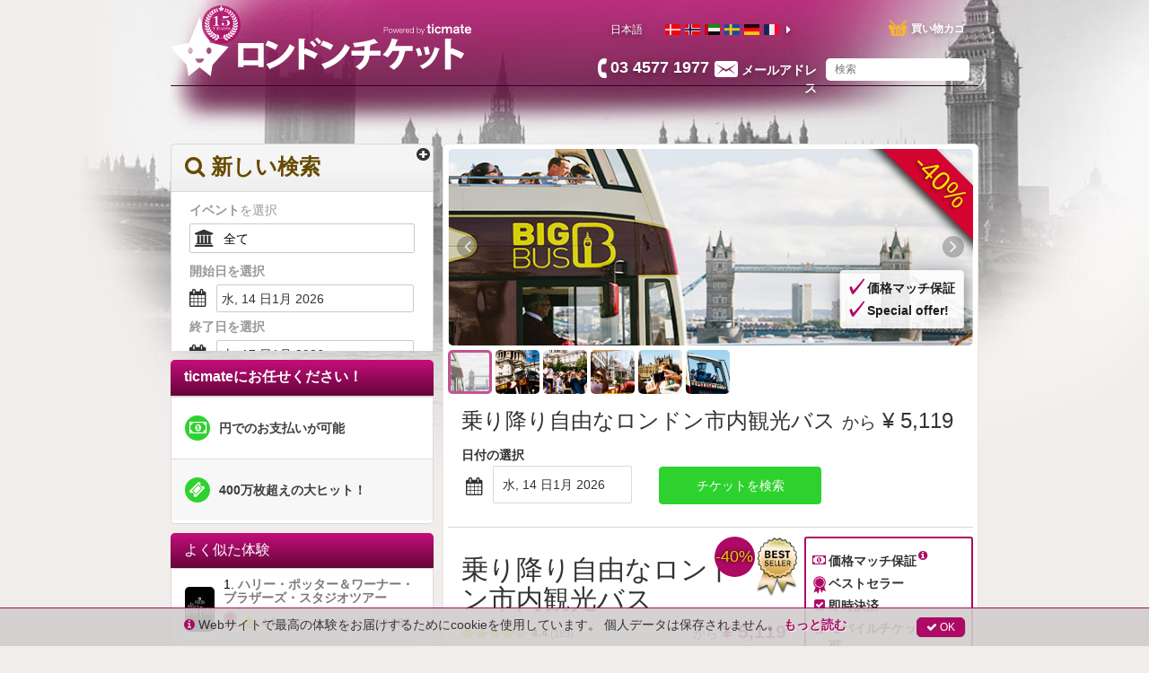

--- FILE ---
content_type: text/html; charset=utf-8
request_url: https://www.londonticket.jp/p/3049/big-bus-hop-on-hop-off-london
body_size: 48754
content:
<!DOCTYPE html><html lang="ja"><head prefix="og: http://ogp.me/ns# fb: http://ogp.me/ns/fb# product: http://ogp.me/ns/product#"><link rel="icon" type="image/x-icon" href="/favicon.ico" id="icon"><meta charset="utf-8"><title>乗り降り自由なロンドン市内観光バス | LondonTicket.jp ロンドンのチケット--ロンドンの人気がある旅行のアトラクションのチケット!</title><meta name="viewport" content="width=device-width,initial-scale=1"><base href="/spa_files/"><link rel="stylesheet" href="app.98fa92bcf3474d29c4e3.css"><style type="text/css">body {margin: 0;font: 14px/20px Helvetica Neue,Helvetica,Arial,sans-serif;}
.loading-menu {background: #580432;background: -moz-linear-gradient(left, #580432 0%, #8e0854 50%, #580432 100%);background: -webkit-linear-gradient(left, #580432 0%, #8e0854 50%, #580432 100%);background: linear-gradient(to right, #580432 0%, #8e0854 50%, #580432 100%);filter: progid:DXImageTransform.Microsoft.gradient(startColorstr='#580432', endColorstr='#580432', GradientType=1);height: 50px;padding: 0;}
.loading-div {vertical-align: middle;margin: 0 auto;}
.loading-img {max-width: 100%;height:145px;overflow:hidden;}
.loading-img img {width: 100%;}
ul{list-style-position: outside;margin:0;padding:0 15px;}
.loading-text {margin: 0 15px;}
.loading-text h1 {font-size: 36px;font-weight:500;margin:20px 0px;line-height: 1.1em;}
.p-t-10 p {margin-top: -10px;}</style><style type="text/css">.aurelia-hide { display:none !important; }</style><script type="application/ld+json">{"@context":"https://schema.org/","@type":"Product","brand":"Ticmate","sku":3049,"productID":3049,"name":"乗り降り自由なロンドン市内観光バス","description":"<p>ロンドンのあらゆる名所をご覧頂き、1日券・2日券・3日券の乗り降り自由なバスツアーをお得にご利用下さい。お買い得な本チケットではあなたのペースでロンドンを探索して頂けます。すべてのチケットには無料の散策ツアーとリバークルーズが含まれています。手軽にあなたに合わせた観光ツアーを組みましょう！</p>","image":["https://media.ticmate.com//resources/ticmate_live/upload_go/fb73b48be7ab320b-BigBusLondon1.jpg","https://media.ticmate.com//resources/ticmate_live/upload_go/1cb56d81226f8a74-BigBusLondon3.jpg","https://media.ticmate.com//resources/ticmate_live/upload_go/9e511ccf72641a92-BigBusLondon4.jpg","https://media.ticmate.com//resources/ticmate_live/upload_go/770c9d6ba46873ab-BigBusLondon2.jpg","https://media.ticmate.com/resources/ticmate_live/upload/Big-Buss-London-Map_0lJ1jwt.jpg","https://media.ticmate.com//resources/ticmate_live/upload_go/5a37b5326672c988-1_3049-Big-Bus-Tours-Hop-on-Hop-off-London.jpg","https://media.ticmate.com/resources/ticmate_live/upload/Big_Bus_London_2.jpg","https://media.ticmate.com/resources/ticmate_live/upload/Big_Bus_London_3.jpg","https://media.ticmate.com/resources/ticmate_live/upload/Big_Bus_London_4.jpg","https://media.ticmate.com/resources/ticmate_live/upload/Big_Bus_London_5.jpg","https://media.ticmate.com/resources/ticmate_live/upload/Big_Bus_London_6.jpg","https://media.ticmate.com//resources/ticmate_live/upload_go/cd9fe87651969b5d-1_3049-min-Big-Bus-Tours-Hop-on-Hop-off-London.jpg"],"offers":{"@type":"Offer","availability":"https://schema.org/InStock","priceCurrency":"JPY","price":5119,"priceValidUntil":"2027-01-12T00:00:00Z","url":"https://www.londonticket.jp//p/3049/big-bus-hop-on-hop-off-london"},"url":"https://www.londonticket.jp//p/3049/big-bus-hop-on-hop-off-london","aggregateRating":{"@type":"AggregateRating","ratingValue":4.4372,"reviewCount":183}}</script><meta property="og:type" content="product"><meta property="og:locale" content="ja_JP"><meta property="og:title" content="乗り降り自由なロンドン市内観光バス"><meta property="og:image" content="https://media.ticmate.com//resources/ticmate_live/upload_go/5a37b5326672c988-1_3049-Big-Bus-Tours-Hop-on-Hop-off-London.jpg"><meta property="og:description" content="<p>ロンドンのあらゆる名所をご覧頂き、1日券・2日券・3日券の乗り降り自由なバスツアーをお得にご利用下さい。お買い得な本チケットではあなたのペースでロンドンを探索して頂けます。すべてのチケットには無料の散策ツアーとリバークルーズが含まれています。手軽にあなたに合わせた観光ツアーを組みましょう！</p>"><meta property="product:is_product_shareable" content="true"><meta property="og:url" content="https://www.londonticket.jp/p/3049/big-bus-hop-on-hop-off-london"><meta property="product:price:amount" content="5119"><meta property="product:price:currency" content="JPY"><meta name="description" content="自分に合った観光ツアーを組んだり、自由にバスを乗り降りできます。無料の散策ツアーとリバークルーズもご利用下さい！"><meta name="keywords" content=""><link rel="alternate" hreflang="da" href="https://www.londonbilletter.dk/p/3049/big-bus-hop-on-hop-off-london"><link rel="alternate" hreflang="no" href="https://www.londonbilletter.no/p/3049/big-bus-hop-on-hop-off-london"><link rel="alternate" hreflang="ar" href="https://www.tathakerlondon.com/p/3049/big-bus-hop-on-hop-off-london"><link rel="alternate" hreflang="sv" href="https://www.londonbiljett.se/p/3049/big-bus-hop-on-hop-off-london"><link rel="alternate" hreflang="de" href="https://www.londonkarten.de/p/3049/big-bus-hop-on-hop-off-london"><link rel="alternate" hreflang="fr" href="https://www.billetslondres.fr/p/3049/big-bus-hop-on-hop-off-london"><link rel="alternate" hreflang="es" href="https://www.entradasenlondres.es/p/3049/big-bus-hop-on-hop-off-london"><link rel="alternate" hreflang="nl" href="https://www.londenticket.nl/p/3049/big-bus-hop-on-hop-off-london"><link rel="alternate" hreflang="fi" href="https://www.lontoonliput.fi/p/3049/big-bus-hop-on-hop-off-london"><link rel="alternate" hreflang="en-us" href="https://www.londonticketsinternational.com/p/3049/big-bus-hop-on-hop-off-london"><link rel="alternate" hreflang="pl" href="https://www.londontickets.pl/p/3049/big-bus-hop-on-hop-off-london"><link rel="alternate" hreflang="it" href="https://www.londrabiglietti.it/p/3049/big-bus-hop-on-hop-off-london"><link rel="alternate" hreflang="cs" href="https://www.listkylondyn.cz/p/3049/big-bus-hop-on-hop-off-london"><link rel="alternate" hreflang="pt" href="https://www.londresbilhetes.com/p/3049/big-bus-hop-on-hop-off-london"><link rel="alternate" hreflang="hu" href="https://www.londonijegyek.com/p/3049/big-bus-hop-on-hop-off-london"><link rel="alternate" hreflang="en-ie" href="https://www.londontickets.ie/p/3049/big-bus-hop-on-hop-off-london"><link rel="alternate" hreflang="de-ch" href="https://www.londonbillette.ch/p/3049/big-bus-hop-on-hop-off-london"><link rel="alternate" hreflang="pt-br" href="https://www.londresturismo.com.br/p/3049/big-bus-hop-on-hop-off-london"><link rel="alternate" hreflang="he" href="https://www.londontickets.co.il/p/3049/big-bus-hop-on-hop-off-london"><link rel="alternate" hreflang="es-ar" href="https://www.londresturismo.com.ar/p/3049/big-bus-hop-on-hop-off-london"><link rel="alternate" hreflang="es-mx" href="https://www.londresboletos.com.mx/p/3049/big-bus-hop-on-hop-off-london"><link rel="alternate" hreflang="el" href="https://www.eisitiriagialondino.gr/p/3049/big-bus-hop-on-hop-off-london"><link rel="alternate" hreflang="en-za" href="https://www.londontickets.co.za/p/3049/big-bus-hop-on-hop-off-london"><link rel="alternate" hreflang="es-cl" href="https://www.entradasenlondres.cl/p/3049/big-bus-hop-on-hop-off-london"><link rel="alternate" hreflang="ja" href="https://www.londonticket.jp/p/3049/big-bus-hop-on-hop-off-london"><link rel="canonical" href="https://www.londonticket.jp/p/3049/big-bus-hop-on-hop-off-london"></head><body aurelia-app="main" class="city-niche LONDONTICKETS JA ">   <nav-bar router.bind="router" class="au-target" au-target-id="112"> <compose view="./ticmate-nav-bar.html" class="au-target" au-target-id="1">   <nav role="navigation" class.bind="(router.currentInstruction.config.name === 'seating-plan'? 'no-show': '' )" class="au-target navbar navbar-default navbar-static-top city-niche" au-target-id="1239"> <div class="container au-target city-niche" class.bind="domainConf.skin" style="position:relative" au-target-id="1240"> <div class="navbar-header"> <!--anchor--> <div class="navbar-brand"> <a route-href="route.bind: 'home'" class="au-target" au-target-id="1246" href="/"> <img class="navbar-brand-toplogo au-target" au-target-id="1247" src="https://media.ticmate.com/londontickets/ja/img/top_logo.svg?v=20230529"> </a> <a target="_blank" class="ticmate-brand au-target" au-target-id="1248" href="https://www.ticmate.jp"> <img src="https://www.londonticket.jp/spa_files/e321c9308b6caa96ba21.svg" class="navbar-brand-poweredby"> </a><!--anchor--> </div><!--anchor--> <p class="phone au-target" class.bind="i18n.tr('common.helpdesk_phone_open_hours') ? 'with-hours' : ''" au-target-id="1251"> <!--anchor--> <a class="au-target" au-target-id="1255" href="tel:03 4577 1977"> <i class="" aria-hidden="true"></i> <span t="comon.local_office_telephone_number" class="au-target" au-target-id="1256">03 4577 1977</span> <!--anchor--> </a><!--anchor--> </p><!--anchor--> <div class="email"> <a href="/contact"> <i class="" aria-hidden="true"></i> <span t="common.email_label" class="au-target" au-target-id="1261">メールアドレス</span> </a> </div> <div class="cart au-target" click.delegate="goToCart()" au-target-id="1262"> <span class="shopping-cart"></span> <span t="common.theCart_as_text" class="au-target" au-target-id="1263">買い物カゴ</span> <!--anchor--> <div class="cart-dropdown"> <span t="[html]common.basket_is_empty.label" class="empty au-target" au-target-id="1266">カートは空です</span><!--anchor--> <!--anchor--> </div> </div> <div id="trusted-shops-elem" class="trusted-shops au-target LONDONTICKETS-JA" class.bind="domainConf.niche.code + '-' + domainConf.locale.language.iso" au-target-id="1278"></div> </div> <div class="collapse navbar-collapse au-target" ontouchmove.delegate="hideAfterClick()" mouseover.delegate="hideAfterClick()" au-target-id="1279"> <ul class="nav navbar-nav"> <!--anchor--> <!--anchor--> <auto-complete class="au-target" au-target-id="1322">  <section class.bind="hasStared ? 'with-stared-prods' :''" class="au-target ticmate-section auto-complete city-niche" au-target-id="1173"> <form class="free-text au-target" submit.delegate="submit()" class.bind="displaySuggestions ? 'sugg': ''" au-target-id="1174"> <input type="text" class="free-text-search au-target" value.bind="freeText" keyup.delegate="keyPressed($event) &amp; debounce:100" au-target-id="1175" placeholder="検索"> <div class="freetextclose au-target aurelia-hide" click.delegate="hideSuggestions()" show.bind="displaySuggestions" au-target-id="1176">×</div> <button type="submit" hidden=""></button> <ul show.bind="displaySuggestions" class="au-target aurelia-hide" au-target-id="1177"> <!--anchor--> <!--anchor--> </ul> </form> </section> </auto-complete> <div show.bind="flagLinkList.length > 0" class="au-target language amt-full" au-target-id="1323"> <span class="selected au-target" click.delegate="toggleDebug()" au-target-id="1324" title="日本語"> <span t="common.label_local_language" class="au-target" au-target-id="1325">日本語</span> <!--anchor--> <!--anchor--> <!--anchor--> </span> <div class="flag-container-outer"> <div class="left-caret au-target" show.bind="flagLinkList.length > 5" au-target-id="1335"> <!--anchor--> <!--anchor--> </div> <div class="au-target flag-container amt-full" au-target-id="1340"> <ul class="flag-list"> <li> <a class="au-target" au-target-id="1341" href="https://www.londonbilletter.dk/p/3049/big-bus-hop-on-hop-off-london" title="London Billetter (da)"> <div class="flag_general au-target flag_DK" class.bind="'flag_'+flag.country" au-target-id="1342"></div> </a> </li><li> <a class="au-target" au-target-id="1341" href="https://www.londonbilletter.no/p/3049/big-bus-hop-on-hop-off-london" title="London Billetter (no)"> <div class="flag_general au-target flag_NO" class.bind="'flag_'+flag.country" au-target-id="1342"></div> </a> </li><li> <a class="au-target" au-target-id="1341" href="https://www.tathakerlondon.com/p/3049/big-bus-hop-on-hop-off-london" title="Tathaker London (ar)"> <div class="flag_general au-target flag_AE" class.bind="'flag_'+flag.country" au-target-id="1342"></div> </a> </li><li> <a class="au-target" au-target-id="1341" href="https://www.londonbiljett.se/p/3049/big-bus-hop-on-hop-off-london" title="London Biljett (sv)"> <div class="flag_general au-target flag_SE" class.bind="'flag_'+flag.country" au-target-id="1342"></div> </a> </li><li> <a class="au-target" au-target-id="1341" href="https://www.londonkarten.de/p/3049/big-bus-hop-on-hop-off-london" title="London Karten (de)"> <div class="flag_general au-target flag_DE" class.bind="'flag_'+flag.country" au-target-id="1342"></div> </a> </li><li> <a class="au-target" au-target-id="1341" href="https://www.billetslondres.fr/p/3049/big-bus-hop-on-hop-off-london" title="Billets Londres (fr)"> <div class="flag_general au-target flag_FR" class.bind="'flag_'+flag.country" au-target-id="1342"></div> </a> </li><li> <a class="au-target" au-target-id="1341" href="https://www.entradasenlondres.es/p/3049/big-bus-hop-on-hop-off-london" title="Entradas en Londres (es)"> <div class="flag_general au-target flag_ES" class.bind="'flag_'+flag.country" au-target-id="1342"></div> </a> </li><li> <a class="au-target" au-target-id="1341" href="https://www.londenticket.nl/p/3049/big-bus-hop-on-hop-off-london" title="Londen Ticket (nl)"> <div class="flag_general au-target flag_NL" class.bind="'flag_'+flag.country" au-target-id="1342"></div> </a> </li><li> <a class="au-target" au-target-id="1341" href="https://www.lontoonliput.fi/p/3049/big-bus-hop-on-hop-off-london" title="Lontoon Liput (fi)"> <div class="flag_general au-target flag_FI" class.bind="'flag_'+flag.country" au-target-id="1342"></div> </a> </li><li> <a class="au-target" au-target-id="1341" href="https://www.londonticketsinternational.com/p/3049/big-bus-hop-on-hop-off-london" title="London Tickets International (en-us)"> <div class="flag_general au-target flag_US" class.bind="'flag_'+flag.country" au-target-id="1342"></div> </a> </li><li> <a class="au-target" au-target-id="1341" href="https://www.londontickets.pl/p/3049/big-bus-hop-on-hop-off-london" title="London Tickets (pl)"> <div class="flag_general au-target flag_PL" class.bind="'flag_'+flag.country" au-target-id="1342"></div> </a> </li><li> <a class="au-target" au-target-id="1341" href="https://www.londrabiglietti.it/p/3049/big-bus-hop-on-hop-off-london" title="Londra Biglietti (it)"> <div class="flag_general au-target flag_IT" class.bind="'flag_'+flag.country" au-target-id="1342"></div> </a> </li><li> <a class="au-target" au-target-id="1341" href="https://www.listkylondyn.cz/p/3049/big-bus-hop-on-hop-off-london" title="Listky Londyn (cs)"> <div class="flag_general au-target flag_CZ" class.bind="'flag_'+flag.country" au-target-id="1342"></div> </a> </li><li> <a class="au-target" au-target-id="1341" href="https://www.londresbilhetes.com/p/3049/big-bus-hop-on-hop-off-london" title="Londres Bilhetes (pt)"> <div class="flag_general au-target flag_PT" class.bind="'flag_'+flag.country" au-target-id="1342"></div> </a> </li><li> <a class="au-target" au-target-id="1341" href="https://www.londonijegyek.com/p/3049/big-bus-hop-on-hop-off-london" title="Londoni jegyek (hu)"> <div class="flag_general au-target flag_HU" class.bind="'flag_'+flag.country" au-target-id="1342"></div> </a> </li><li> <a class="au-target" au-target-id="1341" href="https://www.londontickets.ie/p/3049/big-bus-hop-on-hop-off-london" title="London Tickets (en-ie)"> <div class="flag_general au-target flag_IE" class.bind="'flag_'+flag.country" au-target-id="1342"></div> </a> </li><li> <a class="au-target" au-target-id="1341" href="https://www.londonbillette.ch/p/3049/big-bus-hop-on-hop-off-london" title="London Billette (de-ch)"> <div class="flag_general au-target flag_CH" class.bind="'flag_'+flag.country" au-target-id="1342"></div> </a> </li><li> <a class="au-target" au-target-id="1341" href="https://www.londresturismo.com.br/p/3049/big-bus-hop-on-hop-off-london" title="Londres Turismo (pt-br)"> <div class="flag_general au-target flag_BR" class.bind="'flag_'+flag.country" au-target-id="1342"></div> </a> </li><li> <a class="au-target" au-target-id="1341" href="https://www.londontickets.co.il/p/3049/big-bus-hop-on-hop-off-london" title="לונדון כרטיסים (he)"> <div class="flag_general au-target flag_IL" class.bind="'flag_'+flag.country" au-target-id="1342"></div> </a> </li><li> <a class="au-target" au-target-id="1341" href="https://www.londresturismo.com.ar/p/3049/big-bus-hop-on-hop-off-london" title="Londres Turismo (es-ar)"> <div class="flag_general au-target flag_AR" class.bind="'flag_'+flag.country" au-target-id="1342"></div> </a> </li><li> <a class="au-target" au-target-id="1341" href="https://www.londresboletos.com.mx/p/3049/big-bus-hop-on-hop-off-london" title="Londres Boletos (es-mx)"> <div class="flag_general au-target flag_MX" class.bind="'flag_'+flag.country" au-target-id="1342"></div> </a> </li><li> <a class="au-target" au-target-id="1341" href="https://www.eisitiriagialondino.gr/p/3049/big-bus-hop-on-hop-off-london" title="www.eisitiriagialondino.gr (gr)"> <div class="flag_general au-target flag_GR" class.bind="'flag_'+flag.country" au-target-id="1342"></div> </a> </li><li> <a class="au-target" au-target-id="1341" href="https://www.londontickets.co.za/p/3049/big-bus-hop-on-hop-off-london" title="London Tickets (en-za)"> <div class="flag_general au-target flag_ZA" class.bind="'flag_'+flag.country" au-target-id="1342"></div> </a> </li><li> <a class="au-target" au-target-id="1341" href="https://www.entradasenlondres.cl/p/3049/big-bus-hop-on-hop-off-london" title="Londres Ticmate (es-cl)"> <div class="flag_general au-target flag_CL" class.bind="'flag_'+flag.country" au-target-id="1342"></div> </a> </li><!--anchor--> </ul> </div> <div class="right-caret au-target" show.bind="flagLinkList.length > 5" au-target-id="1344"> <i class="fa fa-caret-right au-target" click.delegate="languageSlide('moveLeft')" au-target-id="1345"></i><!--anchor--> <!--anchor--> </div> </div> </div> </ul> </div> <a route-href="route.bind: 'home'" class="au-target" au-target-id="1349" href="/"> <div class="ticmate-15years-header"> <svg xmlns="http://www.w3.org/2000/svg" width="104.09mm" height="108.48mm" viewBox="0 0 295.04 307.5"><defs></defs><path class="a" d="M114.2,56.06c-8.85,5-11.39,14-6.27,22.06,6.42,10.18,15.06,12.26,24.72,5.65-5.47-8.13-12.73-8.66-21.15-5C117.83,72,119.54,60.47,114.2,56.06Z" transform="translate(-44.38 -13.65)"></path><path class="a" d="M250.64,84c8.86,6.51,17.85,4.37,24.38-5.89,5.2-8.16,2.6-17-6.4-22.15a12.21,12.21,0,0,0-2.7,11.77c1.08,3.88,3.18,7.48,4.67,10.83C259.61,75.47,253.85,76.94,250.64,84Z" transform="translate(-44.38 -13.65)"></path><path class="a" d="M136.57,44.72c-9.65,4.77-12.85,12.92-8.47,20.58,5.63,9.81,13,12.37,21.07,7.19-4-8-10.66-9.45-19-7.18C137,59.76,140.3,53.5,136.57,44.72Z" transform="translate(-44.38 -13.65)"></path><path class="a" d="M165.27,66.18c-2-8.2-10.43-12.06-17-8C150.66,65.87,156.92,68.9,165.27,66.18Z" transform="translate(-44.38 -13.65)"></path><path class="a" d="M205.75,303.26l12.56-2.13c1.49,7.27,4.87,13.17,11.29,16.92,6.58,3.85,13.53,3.35,20.59,2-.77-11.41-7.68-17.08-25.05-20.35l18-6.33c9.36,13.28,20.27,16,32.37,8.2-5.05-10.24-13.6-13.24-24.41-12.16l12.72-7.55c11.07,12.6,24.05,9.87,32.89,1.57-6.56-8.47-15.06-9.91-25.11-7.43,3.32-2.94,6.63-5.89,9.89-8.79,13,10.56,25.51,5,31.8-4.1-7.73-7.1-16.21-6.81-26.13-1.84l9.09-11.51c14.63,6,25.21,2.77,30-8.87-6.89-5.31-13.5-4.88-25.46,2,2.62-5,4.92-9.33,7.18-13.6,14.69,4,23,0,28.15-13.54-10-3.74-18.26-1.45-25,7,1-4.34,2.42-8.31,3.46-12.36.59-2.3,1.57-3,4-2.83,11.16.65,18.55-5.24,20.77-16.06.51-2.47-.42-3.15-2.65-3.35a18.43,18.43,0,0,0-17.55,9.89c-.59,1.09-1.19,2.18-2.34,4.28l2.52-19.22c13.49-.61,20.54-10.53,18.62-22.1-9.58.15-15.17,5.49-18.48,15.23-.48-5.85-1-10.44-1.1-15,0-1,1.33-2.5,2.39-2.92,10.37-4.13,14.54-13.23,10.67-24-8.22,1.45-12.32,7-14.69,14.67a70,70,0,0,1-3.13-10.18c-.15-.7.69-2,1.41-2.47,9.8-7,11.72-15.64,5.51-25.89-7.42,3.06-9.77,9.4-10.55,17.79-2.13-4.37-3.86-7.6-5.25-11-.3-.72.35-2.27,1.05-2.9,8.35-7.51,9.25-16.45,2.32-25.49-7.34,4.3-9.14,11.06-8,20.13-3.1-4.22-5.34-7.46-7.78-10.54-1.31-1.66-1.43-2.7.08-4.5,6.44-7.72,5.39-16.9-2.56-23.53-6,5.57-6.27,12.25-3.31,20.55-2.14-2-10.84-8.57-18.06-14.93C261.9,70.22,232.61,55.26,231,55.16c-1.07-.11-.47.24,0,.44,3.26.92,30.34,15.25,36.52,21.05,8.5,8,18.07,15.43,20.37,18-11.07-4.56-16.79-4-23.26,3.43,3.93,1.75,7.43,4,11.24,4.85,5.44,1.2,10-1.66,14.22-5.83l10.25,16.07c-10-6-18.24-6.06-23.29.3,7.53,9,12,9.78,25.77,4.36,2.21,5.31,4.42,10.64,7,16.93-11.75-8.39-17.22-9.21-24.31-3.45,3.15,2.86,5.87,6.2,9.34,8.3,5,3,10.5,1.82,16.26-.41,1.21,5.59,2.33,10.78,3.67,17-10.36-9.18-16.94-10.94-23.26-6,2.6,3.24,4.79,6.93,7.88,9.59,4.4,3.8,10,3.76,16,2.23v17.66c-7.71-12.05-13.64-15.65-21.35-12,2,4.07,3.51,8.52,6.16,12.1,3.49,4.7,9.21,5.36,15.42,5.59-1.13,6.63-2.19,12.85-3.24,19.07C310,190.85,304,183.8,295,185c-1.55,13,2.38,18.67,16.56,23.26q-3.31,9.14-6.6,18.21c-.36-14.17-4.79-21.58-14.23-22.7-4.39,11.35-.68,19.4,12.59,26.2l-9.37,16c1.67-13.43-2-21.92-12.28-24.78-.57,5-1.84,9.8-1.49,14.51.49,6.57,5.23,10.76,11.32,13.93l-12,13.83c3.34-13.69,1.14-21.7-8.46-26.36-1.43,4.47-3.55,8.73-4.05,13.16-.77,7,3.19,12.37,8.88,16.93l-13.33,10.68c5.2-11.5,3.78-21.62-4.18-26.4-9.18,9.27-9.61,17.09-1.2,30.15L242,289.87c8.4-11.53,9.41-20,2.66-27.95-4.26,2.81-8,6-10.05,10.93-2.7,6.62-1.26,12.82,2.39,19.32l-19.29,6.15c-1,.24-1.31.3-1.56-.07,5.55-2.77,10.43-7.88,12.31-13.67s1.76-11.47-1.48-17.12c-5.37,2.58-10.28,5.2-13.39,10.2-4.2,6.75-4.23,13.88-1.24,21.4-14.1,2.9-27.52,3.05-41-.18,3.61-16.64-1.31-26.59-15.46-31.13-5.18,12.69-1.12,22.27,9.34,30.35l-18-5.87c5.55-15.37,2.8-24.81-8.35-30-6.25,8.09-5.52,14.15,3,27.7l-15.2-8.26c8.26-14,7.77-22.09-1.74-30.51-8.39,7.89-8.49,16.77-3.82,26.75l-13-10.78c10.59-10.25,11.61-20.47,3.32-29.77-4.44,2.66-7.74,6.49-8.2,11.57-.43,4.74.55,9.61.91,14.47-3.7-4.37-7.59-9-11.53-13.65,12-8.25,14.45-17.08,8.3-28.28-9.13,3.06-11.82,9.34-11,24.59l-9.37-16.25c13-5.94,17.37-15.66,12.42-26.2-9.42,1.9-12.69,7.43-14.09,22.85q-3.26-9-6.51-18.08c14.5-5.59,19.66-13.5,15.72-24.64-3.19,1.57-6.63,2.66-9.33,4.71-5.12,3.89-6.48,9.7-6.16,16.06-.32,1.32-1,1.07-1.28-.09q-1.53-9.42-3.06-18.87c14.62-2.11,19.42-6.66,20.4-19.23-10.26-.89-16.58,3.94-20.18,14.38V162.44c14.51.36,21-3.54,22.94-13.65-3.89-1.82-8.06-2.24-11.84-.4-3.59,1.75-6.69,4.51-10.46,7.14l3.65-16.26c12.61,3.89,20.19,1,24.75-9.09-8.57-5-15.86-2.57-23.1,3.37,2.25-5.29,4.5-10.58,6.76-15.91,12,5.92,19.43,4.46,25.69-4.66a12.72,12.72,0,0,0-11.46-4.07c-4,.65-7.7,2.68-12,4.28L93.57,97.36c10.1,7.71,17.42,7.52,24.89-.31-6.82-7.21-14.37-6.67-22.62-2.52,2.18-2.4,18.63-18.18,33.49-28,9.26-6.1,22.85-10.08,24.21-11.58.43-.42.56-.53-1-.16-2,1-13.39,5-23.82,11.18-14.62,8.64-30.69,23.7-32,25.44a10.81,10.81,0,0,0,.77-1.5c2.63-7.39,2.37-14.11-3.85-19.65C86.63,76.37,84.43,87,91.8,94.64a2.6,2.6,0,0,1,.49,2.4c-2.56,3.72-5.31,7.31-8,10.95.69-8.31-1.5-14.78-8.62-19.21-6.9,9.8-6,17.7,2.52,25.63.63.59,1.27,2,1,2.6-1.48,3.47-3.24,6.82-5.45,11.33-.62-8.61-3.18-14.82-10.5-18-6.16,10.26-4.31,20.68,7.27,27.43-1,3.67-2,7.39-3.05,11.12-2.72-7.74-7-13.16-15.39-14.67-2.81,13.12-.1,18.47,11.78,24.28a3.23,3.23,0,0,1,1.64,2.34c-.2,4.57-.66,9.13-1,13.69-3.83-8.21-9.27-13.65-19-13.31-.77,12.44,5.16,20,16.62,21.66.92.14,2.42.78,2.5,1.36.85,5.62,1.45,11.29,2.13,16.94A10.58,10.58,0,0,1,64.62,198a18.6,18.6,0,0,0-17.2-9.83c-2.75.17-3.48,1.1-2.8,3.88,2.68,10.89,9.4,16,20.76,15.66,1.11,0,3,.57,3.25,1.33,1.62,4.43,2.87,9,4.4,14-11.07-9.57-18-11.33-25.29-6.7,5.75,13.28,12.19,16.33,28.05,13.12,2,3.75,4.13,7.56,6.2,11.38a11.8,11.8,0,0,1,.56,1.64C70,236,63.33,235.72,57.16,241.25c3,4.66,6.38,8.77,11.84,10.81,6.55,2.44,12.56.78,18.45-2.44L95.58,260c-9.14-3.79-17.5-3.95-25.29,3.26,3.79,4.33,7.64,7.77,13.12,9.13,7.33,1.82,13.33-.91,19-5.25l10.24,9.32c-13.9-2.41-21.06-.24-25.31,7.35,4.49,3.42,9.09,6.48,15.07,6.63,7.4.18,13-3.19,17.54-8.74l12.82,7.74c-10.92-1.13-19.43,1.89-24.56,12.12,12.86,7.65,22.89,5.08,32.46-8.15,5.49,1.84,11,3.63,16.55,5.58,1.44.51,1.1,1.29,1.1,1.29-1.77,0-3.07-.05-4.37,0a22.42,22.42,0,0,0-20.55,16.12c-.74,2.45-.53,3.8,2.38,4.26,14.54,2.28,24.64-4,28.78-17.94.14-.49.4-.95.7-1.67l13.6,2.31s8.77.87,13.32.77A131.46,131.46,0,0,0,205.75,303.26Z" transform="translate(-44.38 -13.65)"></path><path class="a" d="M114.2,56.06c5.34,4.41,3.63,15.93-2.7,22.74,8.42-3.69,15.68-3.16,21.15,5-9.66,6.61-18.3,4.53-24.72-5.65C102.81,70,105.35,61.09,114.2,56.06Z" transform="translate(-44.38 -13.65)"></path><path class="a" d="M250.64,84c3.21-7.06,9-8.53,19.95-5.44-1.49-3.35-3.59-7-4.67-10.83A12.21,12.21,0,0,1,268.62,56c9,5.14,11.6,14,6.4,22.15C268.49,88.37,259.5,90.51,250.64,84Z" transform="translate(-44.38 -13.65)"></path><path class="a" d="M136.57,44.72c3.73,8.78.46,15-6.41,20.59,8.35-2.27,15-.82,19,7.18-8.11,5.18-15.44,2.62-21.07-7.19C123.72,57.64,126.92,49.49,136.57,44.72Z" transform="translate(-44.38 -13.65)"></path><path class="a" d="M248.15,61.33a13.4,13.4,0,0,1-1.81-15.51c7.91,2.43,12,9.74,9.54,17.37-.45,1.37-1.83,2.45-2.78,3.66" transform="translate(-44.38 -13.65)"></path><path class="a" d="M253.14,66.37l.06.1c-.64,5.34-6.86,9.52-12.88,8.63a52.36,52.36,0,0,1-6.22-1.66C236.22,65.29,243.8,62.49,253.14,66.37Z" transform="translate(-44.38 -13.65)"></path><path class="a" d="M147.71,56.9c-4.06-7.69-1.47-14.52,7-18.37C159.23,45.52,156.11,53.74,147.71,56.9Z" transform="translate(-44.38 -13.65)"></path><path class="a" d="M235.72,57.37c-8-3.86-10.31-11.26-5.85-18.73C237.94,41.85,240.5,50.07,235.72,57.37Z" transform="translate(-44.38 -13.65)"></path><path class="a" d="M235.6,57.6c-1.8,7.55-7.9,10.69-16.53,8.52C219,58.58,227.9,54,235.6,57.6Z" transform="translate(-44.38 -13.65)"></path><path class="a" d="M164.83,65.69c-8.34,2.72-14.61-.31-17-8C154.4,53.62,162.85,57.49,164.83,65.69Z" transform="translate(-44.38 -13.65)"></path><path class="a" d="M116.88,191.08h8.79q8.43,0,12.27-4t3.85-12.89v-38a39.74,39.74,0,0,0-.71-8.88,9.36,9.36,0,0,0-2.83-4.73q-4.22-4-12.46-4h-6.53v-2.14a124.29,124.29,0,0,0,13.34-1.31,64.49,64.49,0,0,0,10.84-2.62A76.86,76.86,0,0,0,154,107.82h4.15v68.49q0,14.77,15.87,14.77h8.12v2.26H116.88Z" transform="translate(-44.38 -13.65)"></path><path class="a" d="M264.06,106.35l.25,1.47a38.48,38.48,0,0,1-6.05,7.17,38.22,38.22,0,0,1-7.75,5.1,51.15,51.15,0,0,1-12.42,4.27,70.06,70.06,0,0,1-14.68,1.46,114.32,114.32,0,0,1-16.85-1.34l-3.67,24.73a76.44,76.44,0,0,1,14-6.66,42.41,42.41,0,0,1,12.73-1.71A61.22,61.22,0,0,1,241.78,142a41.25,41.25,0,0,1,10,3.33,29.21,29.21,0,0,1,7.85,5.55A24.3,24.3,0,0,1,265,158.7a22.72,22.72,0,0,1,1.89,9,21.77,21.77,0,0,1-7,16.36q-11,10.81-32.6,10.81a61.79,61.79,0,0,1-12.79-1.34,37.83,37.83,0,0,1-10.1-3.42,18.44,18.44,0,0,1-6.32-5.8,13.22,13.22,0,0,1-2.23-7.33,10,10,0,0,1,3-7.45,10.14,10.14,0,0,1,7.38-2.93,10.44,10.44,0,0,1,5.19,1.26,9.52,9.52,0,0,1,3.6,3.44,9.18,9.18,0,0,1,1.35,4.89q0,5.37-5.62,8.42c-1.59.9-2.38,1.73-2.38,2.51q0,2,5.1,3.69a36,36,0,0,0,11.32,1.68q11.41,0,16.76-6.14t5.34-19.26a31.87,31.87,0,0,0-2.35-12.94,17.38,17.38,0,0,0-7.05-8.12,21.06,21.06,0,0,0-11-2.81,32.09,32.09,0,0,0-7.81.92,37.29,37.29,0,0,0-7.67,2.93,72.54,72.54,0,0,0-8.51,5.13h-2.14l6.53-46.15a52.29,52.29,0,0,0,7.76,2,119,119,0,0,0,20.75,1.65q5.63,0,10.5-.34a94.19,94.19,0,0,0,9.4-1.1A86.9,86.9,0,0,0,264.06,106.35Z" transform="translate(-44.38 -13.65)"></path><path class="a" d="M114.16,204.75h15.73v.61h-1.83a3,3,0,0,0-1.69.41,1.28,1.28,0,0,0-.61,1.14,1.39,1.39,0,0,0,.18.69c.11.22.46.74,1,1.58l6.1,8.42,5.47-7.19a4.2,4.2,0,0,0,1.11-2.41,2.24,2.24,0,0,0-1-1.88,4.08,4.08,0,0,0-2.51-.72h-1.62v-.65h12.62v.61a11.73,11.73,0,0,0-2.25.47,8.64,8.64,0,0,0-1.85.84,10.26,10.26,0,0,0-1.74,1.4,16.91,16.91,0,0,0-1.75,2l-6.19,8.17v5.94a3.93,3.93,0,0,0,4.46,4.47h1.66v.68H122v-.68h1.72a3.91,3.91,0,0,0,4.46-4.47v-5.29l-7.34-10a9.26,9.26,0,0,0-2.76-2.68,7.33,7.33,0,0,0-3.5-.74h-.44Z" transform="translate(-44.38 -13.65)"></path><path class="a" d="M149.6,204.75h26.12v9.51h-.53a28.41,28.41,0,0,0-1.29-3.74,10.69,10.69,0,0,0-1.49-2.35,6.64,6.64,0,0,0-2.41-1.88,13.85,13.85,0,0,0-5.25-.89h-4.84v11.67h1.3a5.3,5.3,0,0,0,4.61-2.5,8.87,8.87,0,0,0,1.3-3.06,16,16,0,0,0,.39-2.23h.61v16.1h-.61c-.14-.86-.31-1.68-.5-2.45a9.75,9.75,0,0,0-.65-1.87,8.34,8.34,0,0,0-.93-1.44,5.45,5.45,0,0,0-4.5-2h-1v11H164a18.47,18.47,0,0,0,3.22-.25,10.55,10.55,0,0,0,2.58-.79,9.93,9.93,0,0,0,4.81-5,26.26,26.26,0,0,0,1.15-3.37h.65v10.1H149.63l0-.65h.66q4.47,0,4.47-4.5V209.86a3.89,3.89,0,0,0-4.47-4.46h-.66Z" transform="translate(-44.38 -13.65)"></path><path class="a" d="M193.4,204.25h.65l9.88,21.48a7.08,7.08,0,0,0,1.06,1.66,3.73,3.73,0,0,0,1.33.94,4.8,4.8,0,0,0,1.74.29h.65v.68H194.46v-.68h1.86a4.19,4.19,0,0,0,2-.38,1.25,1.25,0,0,0,.64-1.17,3.52,3.52,0,0,0-.25-1.19c-.17-.47-.55-1.32-1.12-2.55a3.77,3.77,0,0,1-.16-.36c-.07-.16-.15-.32-.23-.47l-.4-.9H186.42l-.79,1.83a4.84,4.84,0,0,0-.39,1.88,3.21,3.21,0,0,0,.45,1.6,3.07,3.07,0,0,0,1.17,1.2,4,4,0,0,0,.85.38,7.22,7.22,0,0,0,1.08.13v.68h-10v-.68a6.27,6.27,0,0,0,1.73-.39,6.56,6.56,0,0,0,1.44-.88,14.25,14.25,0,0,0,3.64-5.43ZM191.54,210,186.72,221h9.76Z" transform="translate(-44.38 -13.65)"></path><path class="a" d="M225.49,217.28H220v6.87a3.94,3.94,0,0,0,4.47,4.47h.72v.68H209.65v-.68h.67a3.91,3.91,0,0,0,4.47-4.47V209.86a3.89,3.89,0,0,0-4.47-4.46h-.67v-.65h19a26.07,26.07,0,0,1,6.12.56,7.38,7.38,0,0,1,3.57,1.9,5.74,5.74,0,0,1,1.2,1.79,5.14,5.14,0,0,1,.45,2.06,5,5,0,0,1-2.88,4.46,12.88,12.88,0,0,1-2.92,1,23.74,23.74,0,0,1-3.68.61c-.92.07-2.33.11-4.23.11v.07a29.43,29.43,0,0,0,2.55,1.51,17.11,17.11,0,0,0,2.3,1,21.27,21.27,0,0,0,2.64.75l.58.88.86,1.26c.18.28.4.61.65,1a31,31,0,0,0,1.87,2.59,8.89,8.89,0,0,0,1.47,1.54,5.86,5.86,0,0,0,3.27.76h.68v.68H234Zm-5.52-.65h7A11.44,11.44,0,0,0,231,216a4.64,4.64,0,0,0,2.37-1.84,5.91,5.91,0,0,0,.78-3.19q0-5.6-7.12-5.59H220Z" transform="translate(-44.38 -13.65)"></path><path class="a" d="M267.67,205.22h.61v8.42h-.61a16.19,16.19,0,0,0-2.52-4.75,10.3,10.3,0,0,0-2.55-2.1,14.9,14.9,0,0,0-7.31-1.94,7.75,7.75,0,0,0-2.6.41,5.07,5.07,0,0,0-1.93,1.19,4.46,4.46,0,0,0-.9,1.27,3.18,3.18,0,0,0-.33,1.35,2.82,2.82,0,0,0,.95,2.13,4.83,4.83,0,0,0,1.25.84,14.22,14.22,0,0,0,2.11.79c.86.26,2.07.58,3.62.95a6.39,6.39,0,0,0,.86.23l.86.21,1.37.35a40.16,40.16,0,0,1,5.08,1.58,8.57,8.57,0,0,1,2.72,1.81,6,6,0,0,1,1.37,1.94,5.93,5.93,0,0,1,.48,2.39,6.33,6.33,0,0,1-.55,2.54,6.65,6.65,0,0,1-1.54,2.24,8.14,8.14,0,0,1-3.21,2,13,13,0,0,1-4.35.67,14.3,14.3,0,0,1-3.21-.34,22.9,22.9,0,0,1-3.66-1.26,22.11,22.11,0,0,0-2.15-.76,5,5,0,0,0-1.39-.2,3.47,3.47,0,0,0-2.12.65,3.17,3.17,0,0,0-1.15,1.88h-.61V218.35h.61a10.3,10.3,0,0,0,2.45,5.49,14.44,14.44,0,0,0,3.19,2.68,17.79,17.79,0,0,0,4.07,1.92,13,13,0,0,0,4,.69,8.25,8.25,0,0,0,3.12-.57A5.15,5.15,0,0,0,266,227a3.6,3.6,0,0,0,.79-2.27,3.33,3.33,0,0,0-1.08-2.41,5.13,5.13,0,0,0-1.27-.87,15.05,15.05,0,0,0-2-.83c-.83-.28-2-.62-3.4-1l-1.76-.48q-4.11-1.11-5.7-1.72a14.39,14.39,0,0,1-2.78-1.3,6.53,6.53,0,0,1-1.75-1.65,4.93,4.93,0,0,1-1.09-3.1,5.94,5.94,0,0,1,1.21-3.66,7.92,7.92,0,0,1,3.39-2.54,12.42,12.42,0,0,1,4.84-.92,18,18,0,0,1,8.31,2.24,6.06,6.06,0,0,0,2.06.75C266.61,207.24,267.27,206.57,267.67,205.22Z" transform="translate(-44.38 -13.65)"></path><path class="a" d="M200.73,35.84l-9.08-22.19-9.09,22.19-16,3.63,13.88,15.61,1.61,9.79,9.6-7.74,9.59,7.74,1.6-9.79,13.89-15.61Zm-17.17,9.67c-1.19,0-2.16-1.26-2.16-2.81s1-2.81,2.16-2.81,2.16,1.26,2.16,2.81-1,2.81-2.16,2.81m8.09,7.71a3.71,3.71,0,0,1-3.72-3.71h7.43a3.72,3.72,0,0,1-3.71,3.71m8.08-7.71c-1.19,0-2.17-1.26-2.17-2.81s1-2.81,2.17-2.81,2.16,1.26,2.16,2.81-1,2.81-2.16,2.81" transform="translate(-44.38 -13.65)"></path></svg> </div> </a> </div> <div class="clearfix"></div> </nav> <div class="added-to-saved"> <div class="added-to-saved-inner"> <div class="added-to-saved-alert"> <span t="[html]common.you_have_saved_this_product" class="au-target" au-target-id="1350">You have saved this product in your list</span> </div> </div> </div> </compose><!--anchor--> <!--anchor--> <!--anchor--> <!--anchor--> <!--anchor--> <!--anchor--> <!--anchor--> <!--anchor--> <!--anchor--> </nav-bar><!--anchor--> <div class="page-host"> <router-view class="au-target" au-target-id="114"> <div class="au-target main-content container product city-niche" au-target-id="116"> <div class="row"> <div class="au-target col-md-4 col-sm-4" au-target-id="117"> <div class="row"> <div class="au-target col-md-12 col-sm-12" au-target-id="118"> <compose model.bind="{logger: l, component: component, product: product, params: params, niche: domainConf.niche.code}" view-model="../../components/${component.name}/${component.name}" class="au-target side" au-target-id="119" data-col="side-search">    <section class="ticmate-section"> <!--anchor--> <span id="newSearch"> <a class="section-header new-search form prod-page au-target" click.delegate="openCloseSearch()" au-target-id="431"> <h3> <i class="fa fa-search" aria-hidden="true"></i> <span t="[html]common.new_search__label" class="au-target" au-target-id="432">新しい検索</span><!--anchor--> <!--anchor--> </h3> </a> <div class="side-search new-search clearfix prod-page" style="overflow: hidden; height: 177.208px; padding-top: 0px; margin-top: 0px; padding-bottom: 0px; margin-bottom: 0px;"> <form class="au-target" submit.delegate="submit()" role="form" autocomplete="off" au-target-id="436"> <div class="dropdown-container clearfix"> <div class="clearfix"> <!--anchor--> <div class="dropdown-field category clearfix au-target LONDONTICKETS" class.bind="domainConf.niche.code" au-target-id="443"> <label t="[html]common.label_select_event" class="au-target" au-target-id="444"><strong>イベント</strong>を選択</label><!--anchor--> <!--anchor--> <select value.bind="selectedWhat" class="au-target" au-target-id="448"> <option class="au-target" au-target-id="449" value="">全て</option><option class="au-target" au-target-id="449" value="common.abba_label">ABBA</option><option class="au-target" au-target-id="449" value="common.harry_potter_label">Harry Potter tours and events</option><option class="au-target" au-target-id="449" value="main_menu.views.articles_list__show_offer.lable">お得情報</option><option class="au-target" au-target-id="449" value="common.tours_label">ガイド付きツアー</option><option class="au-target" au-target-id="449" value="common.cruises_label">クルーズ</option><option class="au-target" au-target-id="449" value="view_articles_list.concerts.title">コンサート</option><option class="au-target" au-target-id="449" value="common.football_label">サッカー</option><option class="au-target" au-target-id="449" value="main_menu.views.articles_list__show.lable">ショー</option><option class="au-target" au-target-id="449" value="common.dinner_cruises_label">ディナークルーズ</option><option class="au-target" au-target-id="449" value="common.buckingham_palace_label">バッキンガム宮殿</option><option class="au-target" au-target-id="449" value="common.museum_label">ミュージアム</option><option class="au-target" au-target-id="449" value="common.london_eye_lable">ロンドン・アイ</option><option class="au-target" au-target-id="449" value="common.hop_on_off_label">乗り降り自由</option><option class="au-target" au-target-id="449" value="common.transportation_label">交通機関</option><option class="au-target" au-target-id="449" value="common.skip_the_line_label">優先入場</option><option class="au-target" au-target-id="449" value="common.entrance_tickets_label">入場券</option><option class="au-target" au-target-id="449" value="common.outside_label">屋外</option><option class="au-target" au-target-id="449" value="common.observation_decks_label">展望台</option><option class="au-target" au-target-id="449" value="common.on_foot_label">徒歩</option><option class="au-target" au-target-id="449" value="common.sightseeing_label">観光</option><option class="au-target" au-target-id="449" value="common.attraction_label">観光スポット</option><option class="au-target" au-target-id="449" value="common.theme_parks_lable">遊園地</option><!--anchor--> </select> </div><!--anchor--> </div> <div class="date-container clearfix"> <div class="date"> <label t="[html]common.select__start_date__lable" for="dateFrom" class="au-target" au-target-id="453"><strong>開始日</strong>を選択</label> <date-picker date.two-way="dateFrom" guid.bind="guid" mode="from" class="au-target" au-target-id="454">  <div class=""> <i class="fa fa-calendar au-target" click.delegate="showCalendar()" au-target-id="329"></i> <input name="search_date" type="hidden" value.bind="calendarDate" spellcheck="false" class="au-target hasDatepicker" au-target-id="330" id="863ef24a-65cc-495a-a618-95b8f960477a" value="2026-01-14"> <div class="date-shown au-target" click.delegate="showCalendar()" au-target-id="331">水, 14 日1月 2026</div> </div> </date-picker> </div> <div class="date"> <label t="[html]common.select__finish_date__lable" for="dateTo" class="au-target" au-target-id="455"><strong>終了日</strong>を選択</label> <date-picker date.two-way="dateTo" guid.bind="guid" mode="to" class="au-target" au-target-id="456">  <div class=""> <i class="fa fa-calendar au-target" click.delegate="showCalendar()" au-target-id="329"></i> <input name="search_date" type="hidden" value.bind="calendarDate" spellcheck="false" class="au-target hasDatepicker" au-target-id="330" id="4cd37f1c-046f-4828-af36-3d3a26723ff0" value="2026-01-17"> <div class="date-shown au-target" click.delegate="showCalendar()" au-target-id="331">土, 17 日1月 2026</div> </div> </date-picker> </div> </div> <button type="submit" t="common.search_as_txt" class="au-target" au-target-id="457">検索</button> </div> </form> </div> </span><!--anchor--> </section> </compose><compose model.bind="{logger: l, component: component, product: product, params: params, niche: domainConf.niche.code}" view-model="../../components/${component.name}/${component.name}" class="au-target side" au-target-id="119" data-col="about"> <section class="ticmate-section au-target city-niche" class.bind="domainConf.skin" au-target-id="150"> <p class="section-header"> <!--anchor--> <strong t="common.why_shop_with_us_lable" class="au-target" au-target-id="153">ticmateにお任せください！</strong><!--anchor--> </p> <div class="section-content about"> <article class="only-text"> <!--anchor--> <!--anchor--> <span> <!--anchor--> <ul class="check-list icons-i"> <li show.bind="u.val !== ''" class="au-target aurelia-hide" au-target-id="167"> <i aria-hidden="true" class="au-target fa fa-lock" au-target-id="168"></i> <h3></h3> </li><li show.bind="u.val !== ''" class="au-target" au-target-id="167"> <i aria-hidden="true" class="au-target fa fa-money" au-target-id="168"></i> <h3>円でのお支払いが可能</h3> </li><li show.bind="u.val !== ''" class="au-target" au-target-id="167"> <i aria-hidden="true" class="au-target fa fa-ticket" au-target-id="168"></i> <h3>400万枚超えの大ヒット！</h3> </li><!--anchor--> </ul><!--anchor--> </span><!--anchor--> </article> </div> </section> </compose><compose model.bind="{logger: l, component: component, product: product, params: params, niche: domainConf.niche.code}" view-model="../../components/${component.name}/${component.name}" class="au-target side" au-target-id="119" data-col="oyster-card-ad"> <!--anchor--> </compose><compose model.bind="{logger: l, component: component, product: product, params: params, niche: domainConf.niche.code}" view-model="../../components/${component.name}/${component.name}" class="au-target side" au-target-id="119" data-col="similar-products"> <!--anchor--> <compose view="./similar-vertical.html" class="au-target" au-target-id="125">     <section class="ticmate-section"> <a class="section-header"> <h3 t="[html]${headerText}" class="au-target" au-target-id="974">よく似た体験</h3><!--anchor--> </a> <div class="section-content"> <ul class="small-list"> <li class.bind="product.properties.football_team ? 'football': ''" class="au-target" au-target-id="976"> <a route-href="route.bind: 'product';params.bind:{ id: product.articleID, name: helper.getProductUrlName(product)}" class="clearfix au-target" au-target-id="977" title="ハリー・ポッター＆ワーナー・ブラザーズ・スタジオツアー" href="/p/5836/harry-potter-warner-bros-studio-tour-london"> <div class="image-container"> <img src.bind="helper.fixImageSize(product.icon.url,'33')" loading="lazy" class="au-target" au-target-id="978" src="https://media.ticmate.com/img33//resources/ticmate_live/upload_go/14ad8a1d6286e5fe-HrryPottersmll.jpg" alt=" ハリー・ポッター＆ワーナー・ブラザーズ・スタジオツアー"> <!--anchor--> <!--anchor--> </div> <article> <h4> 1. <span class="au-target" au-target-id="983">ハリー・ポッター＆ワーナー・ブラザーズ・スタジオツアー</span> <i class="fa fa-heart ticmate-main-color au-target aurelia-hide" aria-hidden="true" show.bind="localStorage.isFavouredProduct(product)" au-target-id="984"></i> </h4> <div class="product-venue-date au-target aurelia-hide" show.bind="product.categoryEn === 'Football match'" au-target-id="985"> <span show.bind="product.location.name" class="au-target" au-target-id="986"><span t="view_show_detail.at" class="au-target" au-target-id="987">em</span> Harry Potter &amp; Warner Bros. Studio Tour , </span> 水, 14 日1月 2026 <span> - 木, 31 日12月 2026</span><!--anchor--> </div> <div class="rate-n-price clearfix"> <div class="bestseller clearfix au-target" show.bind="product.properties.bestSeller" au-target-id="992"> <svg xmlns="http://www.w3.org/2000/svg" viewBox="0 0 293.59 415.03" class="bestseller_svg"><path d="M304.18,188.65l-18.73,16.5,6.84,24-22.62,10.55-.2,25-5.07.77,37.76,108.48-63.9-31.44-34.1,65.13L168.82,306.1l-4.71,4L119.82,434.27,89.75,369.72,22.37,399.11,69.05,268.28l-23.74-3.61-.21-25L22.48,229.16l6.84-24-18.73-16.5,13.32-21.1L10.59,146.44l18.73-16.5-6.84-24L45.1,95.39l.21-25L70,66.68l7.23-23.89,24.73,3.35L115.6,25.25l22.79,10.18,19-16.19,19,16.19,22.79-10.18,13.66,20.89,24.74-3.35,7.22,23.89,24.68,3.75.2,25,22.62,10.55-6.84,24,18.73,16.5-13.32,21.11ZM142.66,58l-18.85-8.4-11.3,17.23L92.05,64.07l-6,19.7-20.41,3.1-.17,20.58-18.71,8.71L52.43,136,36.94,149.56,48,167l-11,17.4L52.43,198l-5.65,19.8,18.71,8.7.17,20.59,20.41,3.09,6,19.7,20.46-2.76,11.3,17.23,18.85-8.4,15.72,13.35,15.71-13.35,18.85,8.4,11.31-17.23,20.46,2.76,6-19.7,20.41-3.09.17-20.59,18.71-8.7L264.33,198l15.49-13.61-11-17.4,11-17.41L264.33,136,270,116.16l-18.71-8.71-.17-20.58-20.41-3.1-6-19.7-20.46,2.77L192.94,49.61,174.09,58,158.38,44.66Z" transform="translate(-10.59 -19.24)"></path><polygon points="146.68 43.03 160.09 54.46 176.17 47.27 185.82 62.01 203.27 59.65 208.37 76.51 225.79 79.16 225.93 96.77 241.89 104.22 237.07 121.16 250.28 132.81 240.88 147.7 250.28 162.6 237.07 174.24 241.89 191.18 225.93 198.63 225.79 216.24 208.37 218.89 203.27 235.75 185.82 233.39 176.17 248.13 160.09 240.94 146.68 252.37 133.28 240.94 117.2 248.13 107.55 233.39 90.1 235.75 85 218.89 67.58 216.24 67.44 198.63 51.48 191.18 56.3 174.24 43.08 162.6 52.48 147.7 43.08 132.81 56.3 121.16 51.48 104.22 67.44 96.77 67.58 79.16 85 76.51 90.1 59.65 107.55 62.01 117.2 47.27 133.28 54.46 146.68 43.03"></polygon></svg> </div> <div class="rating"> <strong>4.7</strong>&nbsp;<span class="small">(1930)</span> </div><!--anchor--> <p> <span t="common.from_as_text" class="au-target" au-target-id="996">から</span> <strong class="au-target" au-target-id="997"> ¥ 19,989</strong> </p> </div> </article> </a> </li><li class.bind="product.properties.football_team ? 'football': ''" class="au-target" au-target-id="976"> <a route-href="route.bind: 'product';params.bind:{ id: product.articleID, name: helper.getProductUrlName(product)}" class="clearfix au-target" au-target-id="977" title="ロンドン・マダムタッソ―館：優先入場" href="/p/26019/madame-tussauds-london"> <div class="image-container"> <img src.bind="helper.fixImageSize(product.icon.url,'33')" loading="lazy" class="au-target" au-target-id="978" src="https://media.ticmate.com/img33//resources/ticmate_live/upload_go/49365c69e4c5182f-TM-Thumnbnil06.jpg" alt=" ロンドン・マダムタッソ―館：優先入場"> <div class="discount"> <div class="discount-banner"> <h3 t="${product.properties.discountOverlay.text}" class="au-target" au-target-id="979">-25%</h3> </div> </div><!--anchor--> <!--anchor--> </div> <article> <h4> 2. <span class="au-target" au-target-id="983">ロンドン・マダムタッソ―館：優先入場</span> <i class="fa fa-heart ticmate-main-color au-target aurelia-hide" aria-hidden="true" show.bind="localStorage.isFavouredProduct(product)" au-target-id="984"></i> </h4> <div class="product-venue-date au-target aurelia-hide" show.bind="product.categoryEn === 'Football match'" au-target-id="985"> <span show.bind="product.location.name" class="au-target" au-target-id="986"><span t="view_show_detail.at" class="au-target" au-target-id="987">em</span> Madame Tussauds London: Priority entrance, </span> 火, 13 日1月 2026 <span> - 火, 12 日1月 2027</span><!--anchor--> </div> <div class="rate-n-price clearfix"> <div class="bestseller clearfix au-target" show.bind="product.properties.bestSeller" au-target-id="992"> <svg xmlns="http://www.w3.org/2000/svg" viewBox="0 0 293.59 415.03" class="bestseller_svg"><path d="M304.18,188.65l-18.73,16.5,6.84,24-22.62,10.55-.2,25-5.07.77,37.76,108.48-63.9-31.44-34.1,65.13L168.82,306.1l-4.71,4L119.82,434.27,89.75,369.72,22.37,399.11,69.05,268.28l-23.74-3.61-.21-25L22.48,229.16l6.84-24-18.73-16.5,13.32-21.1L10.59,146.44l18.73-16.5-6.84-24L45.1,95.39l.21-25L70,66.68l7.23-23.89,24.73,3.35L115.6,25.25l22.79,10.18,19-16.19,19,16.19,22.79-10.18,13.66,20.89,24.74-3.35,7.22,23.89,24.68,3.75.2,25,22.62,10.55-6.84,24,18.73,16.5-13.32,21.11ZM142.66,58l-18.85-8.4-11.3,17.23L92.05,64.07l-6,19.7-20.41,3.1-.17,20.58-18.71,8.71L52.43,136,36.94,149.56,48,167l-11,17.4L52.43,198l-5.65,19.8,18.71,8.7.17,20.59,20.41,3.09,6,19.7,20.46-2.76,11.3,17.23,18.85-8.4,15.72,13.35,15.71-13.35,18.85,8.4,11.31-17.23,20.46,2.76,6-19.7,20.41-3.09.17-20.59,18.71-8.7L264.33,198l15.49-13.61-11-17.4,11-17.41L264.33,136,270,116.16l-18.71-8.71-.17-20.58-20.41-3.1-6-19.7-20.46,2.77L192.94,49.61,174.09,58,158.38,44.66Z" transform="translate(-10.59 -19.24)"></path><polygon points="146.68 43.03 160.09 54.46 176.17 47.27 185.82 62.01 203.27 59.65 208.37 76.51 225.79 79.16 225.93 96.77 241.89 104.22 237.07 121.16 250.28 132.81 240.88 147.7 250.28 162.6 237.07 174.24 241.89 191.18 225.93 198.63 225.79 216.24 208.37 218.89 203.27 235.75 185.82 233.39 176.17 248.13 160.09 240.94 146.68 252.37 133.28 240.94 117.2 248.13 107.55 233.39 90.1 235.75 85 218.89 67.58 216.24 67.44 198.63 51.48 191.18 56.3 174.24 43.08 162.6 52.48 147.7 43.08 132.81 56.3 121.16 51.48 104.22 67.44 96.77 67.58 79.16 85 76.51 90.1 59.65 107.55 62.01 117.2 47.27 133.28 54.46 146.68 43.03"></polygon></svg> </div> <div class="rating"> <strong>4.5</strong>&nbsp;<span class="small">(1474)</span> </div><!--anchor--> <p> <span t="common.from_as_text" class="au-target" au-target-id="996">から</span> <strong class="au-target" au-target-id="997"> ¥ 6,064</strong> </p> </div> </article> </a> </li><li class.bind="product.properties.football_team ? 'football': ''" class="au-target" au-target-id="976"> <a route-href="route.bind: 'product';params.bind:{ id: product.articleID, name: helper.getProductUrlName(product)}" class="clearfix au-target" au-target-id="977" title="ロンドン塔 Tower of London" href="/p/1172/tower-of-london"> <div class="image-container"> <img src.bind="helper.fixImageSize(product.icon.url,'33')" loading="lazy" class="au-target" au-target-id="978" src="https://media.ticmate.com/img33//resources/ticmate_live/upload_go/7ca7e5d6650305a2-TowerOfLondon-icon.jpg" alt=" ロンドン塔 Tower of London"> <!--anchor--> <!--anchor--> </div> <article> <h4> 3. <span class="au-target" au-target-id="983">ロンドン塔 Tower of London</span> <i class="fa fa-heart ticmate-main-color au-target aurelia-hide" aria-hidden="true" show.bind="localStorage.isFavouredProduct(product)" au-target-id="984"></i> </h4> <div class="product-venue-date au-target aurelia-hide" show.bind="product.categoryEn === 'Football match'" au-target-id="985"> <span show.bind="product.location.name" class="au-target" au-target-id="986"><span t="view_show_detail.at" class="au-target" au-target-id="987">em</span> ロンドン塔 Tower of London , </span> 火, 13 日1月 2026 <span> - 金, 16 日10月 2026</span><!--anchor--> </div> <div class="rate-n-price clearfix"> <div class="bestseller clearfix au-target" show.bind="product.properties.bestSeller" au-target-id="992"> <svg xmlns="http://www.w3.org/2000/svg" viewBox="0 0 293.59 415.03" class="bestseller_svg"><path d="M304.18,188.65l-18.73,16.5,6.84,24-22.62,10.55-.2,25-5.07.77,37.76,108.48-63.9-31.44-34.1,65.13L168.82,306.1l-4.71,4L119.82,434.27,89.75,369.72,22.37,399.11,69.05,268.28l-23.74-3.61-.21-25L22.48,229.16l6.84-24-18.73-16.5,13.32-21.1L10.59,146.44l18.73-16.5-6.84-24L45.1,95.39l.21-25L70,66.68l7.23-23.89,24.73,3.35L115.6,25.25l22.79,10.18,19-16.19,19,16.19,22.79-10.18,13.66,20.89,24.74-3.35,7.22,23.89,24.68,3.75.2,25,22.62,10.55-6.84,24,18.73,16.5-13.32,21.11ZM142.66,58l-18.85-8.4-11.3,17.23L92.05,64.07l-6,19.7-20.41,3.1-.17,20.58-18.71,8.71L52.43,136,36.94,149.56,48,167l-11,17.4L52.43,198l-5.65,19.8,18.71,8.7.17,20.59,20.41,3.09,6,19.7,20.46-2.76,11.3,17.23,18.85-8.4,15.72,13.35,15.71-13.35,18.85,8.4,11.31-17.23,20.46,2.76,6-19.7,20.41-3.09.17-20.59,18.71-8.7L264.33,198l15.49-13.61-11-17.4,11-17.41L264.33,136,270,116.16l-18.71-8.71-.17-20.58-20.41-3.1-6-19.7-20.46,2.77L192.94,49.61,174.09,58,158.38,44.66Z" transform="translate(-10.59 -19.24)"></path><polygon points="146.68 43.03 160.09 54.46 176.17 47.27 185.82 62.01 203.27 59.65 208.37 76.51 225.79 79.16 225.93 96.77 241.89 104.22 237.07 121.16 250.28 132.81 240.88 147.7 250.28 162.6 237.07 174.24 241.89 191.18 225.93 198.63 225.79 216.24 208.37 218.89 203.27 235.75 185.82 233.39 176.17 248.13 160.09 240.94 146.68 252.37 133.28 240.94 117.2 248.13 107.55 233.39 90.1 235.75 85 218.89 67.58 216.24 67.44 198.63 51.48 191.18 56.3 174.24 43.08 162.6 52.48 147.7 43.08 132.81 56.3 121.16 51.48 104.22 67.44 96.77 67.58 79.16 85 76.51 90.1 59.65 107.55 62.01 117.2 47.27 133.28 54.46 146.68 43.03"></polygon></svg> </div> <div class="rating"> <strong>4.5</strong>&nbsp;<span class="small">(804)</span> </div><!--anchor--> <p> <span t="common.from_as_text" class="au-target" au-target-id="996">から</span> <strong class="au-target" au-target-id="997"> ¥ 7,229</strong> </p> </div> </article> </a> </li><li class.bind="product.properties.football_team ? 'football': ''" class="au-target" au-target-id="976"> <a route-href="route.bind: 'product';params.bind:{ id: product.articleID, name: helper.getProductUrlName(product)}" class="clearfix au-target" au-target-id="977" title="ウェストミンスター寺院" href="/p/18851/westminster-abbey"> <div class="image-container"> <img src.bind="helper.fixImageSize(product.icon.url,'33')" loading="lazy" class="au-target" au-target-id="978" src="https://media.ticmate.com/img33/resources/ticmate_live/upload/Westminster_Abbey__London_Small.jpg" alt=" ウェストミンスター寺院"> <!--anchor--> <!--anchor--> </div> <article> <h4> 4. <span class="au-target" au-target-id="983">ウェストミンスター寺院</span> <i class="fa fa-heart ticmate-main-color au-target aurelia-hide" aria-hidden="true" show.bind="localStorage.isFavouredProduct(product)" au-target-id="984"></i> </h4> <div class="product-venue-date au-target aurelia-hide" show.bind="product.categoryEn === 'Football match'" au-target-id="985"> <span show.bind="product.location.name" class="au-target" au-target-id="986"><span t="view_show_detail.at" class="au-target" au-target-id="987">em</span> Westminster Abbey, </span> 水, 14 日1月 2026 <span> - 土, 28 日2月 2026</span><!--anchor--> </div> <div class="rate-n-price clearfix"> <div class="bestseller clearfix au-target" show.bind="product.properties.bestSeller" au-target-id="992"> <svg xmlns="http://www.w3.org/2000/svg" viewBox="0 0 293.59 415.03" class="bestseller_svg"><path d="M304.18,188.65l-18.73,16.5,6.84,24-22.62,10.55-.2,25-5.07.77,37.76,108.48-63.9-31.44-34.1,65.13L168.82,306.1l-4.71,4L119.82,434.27,89.75,369.72,22.37,399.11,69.05,268.28l-23.74-3.61-.21-25L22.48,229.16l6.84-24-18.73-16.5,13.32-21.1L10.59,146.44l18.73-16.5-6.84-24L45.1,95.39l.21-25L70,66.68l7.23-23.89,24.73,3.35L115.6,25.25l22.79,10.18,19-16.19,19,16.19,22.79-10.18,13.66,20.89,24.74-3.35,7.22,23.89,24.68,3.75.2,25,22.62,10.55-6.84,24,18.73,16.5-13.32,21.11ZM142.66,58l-18.85-8.4-11.3,17.23L92.05,64.07l-6,19.7-20.41,3.1-.17,20.58-18.71,8.71L52.43,136,36.94,149.56,48,167l-11,17.4L52.43,198l-5.65,19.8,18.71,8.7.17,20.59,20.41,3.09,6,19.7,20.46-2.76,11.3,17.23,18.85-8.4,15.72,13.35,15.71-13.35,18.85,8.4,11.31-17.23,20.46,2.76,6-19.7,20.41-3.09.17-20.59,18.71-8.7L264.33,198l15.49-13.61-11-17.4,11-17.41L264.33,136,270,116.16l-18.71-8.71-.17-20.58-20.41-3.1-6-19.7-20.46,2.77L192.94,49.61,174.09,58,158.38,44.66Z" transform="translate(-10.59 -19.24)"></path><polygon points="146.68 43.03 160.09 54.46 176.17 47.27 185.82 62.01 203.27 59.65 208.37 76.51 225.79 79.16 225.93 96.77 241.89 104.22 237.07 121.16 250.28 132.81 240.88 147.7 250.28 162.6 237.07 174.24 241.89 191.18 225.93 198.63 225.79 216.24 208.37 218.89 203.27 235.75 185.82 233.39 176.17 248.13 160.09 240.94 146.68 252.37 133.28 240.94 117.2 248.13 107.55 233.39 90.1 235.75 85 218.89 67.58 216.24 67.44 198.63 51.48 191.18 56.3 174.24 43.08 162.6 52.48 147.7 43.08 132.81 56.3 121.16 51.48 104.22 67.44 96.77 67.58 79.16 85 76.51 90.1 59.65 107.55 62.01 117.2 47.27 133.28 54.46 146.68 43.03"></polygon></svg> </div> <div class="rating"> <strong>4.6</strong>&nbsp;<span class="small">(128)</span> </div><!--anchor--> <p> <span t="common.from_as_text" class="au-target" au-target-id="996">から</span> <strong class="au-target" au-target-id="997"> ¥ 6,457</strong> </p> </div> </article> </a> </li><li class.bind="product.properties.football_team ? 'football': ''" class="au-target" au-target-id="976"> <a route-href="route.bind: 'product';params.bind:{ id: product.articleID, name: helper.getProductUrlName(product)}" class="clearfix au-target" au-target-id="977" title="セントポール大聖堂 St Pauls Cathedral" href="/p/1177/st-pauls-cathedral"> <div class="image-container"> <img src.bind="helper.fixImageSize(product.icon.url,'33')" loading="lazy" class="au-target" au-target-id="978" src="https://media.ticmate.com/img33/resources/ticmate_live/upload/st_pauls_cathedral_.jpg" alt=" セントポール大聖堂 St Pauls Cathedral"> <!--anchor--> <!--anchor--> </div> <article> <h4> 5. <span class="au-target" au-target-id="983">セントポール大聖堂 St Pauls Cathedral</span> <i class="fa fa-heart ticmate-main-color au-target aurelia-hide" aria-hidden="true" show.bind="localStorage.isFavouredProduct(product)" au-target-id="984"></i> </h4> <div class="product-venue-date au-target aurelia-hide" show.bind="product.categoryEn === 'Football match'" au-target-id="985"> <span show.bind="product.location.name" class="au-target" au-target-id="986"><span t="view_show_detail.at" class="au-target" au-target-id="987">em</span> セントポール大聖堂 St Pauls Cathedral, </span> 火, 13 日1月 2026 <span> - 土, 2 日1月 2027</span><!--anchor--> </div> <div class="rate-n-price clearfix"> <div class="bestseller clearfix au-target aurelia-hide" show.bind="product.properties.bestSeller" au-target-id="992"> <svg xmlns="http://www.w3.org/2000/svg" viewBox="0 0 293.59 415.03" class="bestseller_svg"><path d="M304.18,188.65l-18.73,16.5,6.84,24-22.62,10.55-.2,25-5.07.77,37.76,108.48-63.9-31.44-34.1,65.13L168.82,306.1l-4.71,4L119.82,434.27,89.75,369.72,22.37,399.11,69.05,268.28l-23.74-3.61-.21-25L22.48,229.16l6.84-24-18.73-16.5,13.32-21.1L10.59,146.44l18.73-16.5-6.84-24L45.1,95.39l.21-25L70,66.68l7.23-23.89,24.73,3.35L115.6,25.25l22.79,10.18,19-16.19,19,16.19,22.79-10.18,13.66,20.89,24.74-3.35,7.22,23.89,24.68,3.75.2,25,22.62,10.55-6.84,24,18.73,16.5-13.32,21.11ZM142.66,58l-18.85-8.4-11.3,17.23L92.05,64.07l-6,19.7-20.41,3.1-.17,20.58-18.71,8.71L52.43,136,36.94,149.56,48,167l-11,17.4L52.43,198l-5.65,19.8,18.71,8.7.17,20.59,20.41,3.09,6,19.7,20.46-2.76,11.3,17.23,18.85-8.4,15.72,13.35,15.71-13.35,18.85,8.4,11.31-17.23,20.46,2.76,6-19.7,20.41-3.09.17-20.59,18.71-8.7L264.33,198l15.49-13.61-11-17.4,11-17.41L264.33,136,270,116.16l-18.71-8.71-.17-20.58-20.41-3.1-6-19.7-20.46,2.77L192.94,49.61,174.09,58,158.38,44.66Z" transform="translate(-10.59 -19.24)"></path><polygon points="146.68 43.03 160.09 54.46 176.17 47.27 185.82 62.01 203.27 59.65 208.37 76.51 225.79 79.16 225.93 96.77 241.89 104.22 237.07 121.16 250.28 132.81 240.88 147.7 250.28 162.6 237.07 174.24 241.89 191.18 225.93 198.63 225.79 216.24 208.37 218.89 203.27 235.75 185.82 233.39 176.17 248.13 160.09 240.94 146.68 252.37 133.28 240.94 117.2 248.13 107.55 233.39 90.1 235.75 85 218.89 67.58 216.24 67.44 198.63 51.48 191.18 56.3 174.24 43.08 162.6 52.48 147.7 43.08 132.81 56.3 121.16 51.48 104.22 67.44 96.77 67.58 79.16 85 76.51 90.1 59.65 107.55 62.01 117.2 47.27 133.28 54.46 146.68 43.03"></polygon></svg> </div> <div class="rating"> <strong>4.6</strong>&nbsp;<span class="small">(83)</span> </div><!--anchor--> <p> <span t="common.from_as_text" class="au-target" au-target-id="996">から</span> <strong class="au-target" au-target-id="997"> ¥ 5,247</strong> </p> </div> </article> </a> </li><li class.bind="product.properties.football_team ? 'football': ''" class="au-target" au-target-id="976"> <a route-href="route.bind: 'product';params.bind:{ id: product.articleID, name: helper.getProductUrlName(product)}" class="clearfix au-target" au-target-id="977" title="5イン1・ロンドン・コンボ" href="/p/26702/-in--london-combo"> <div class="image-container"> <img src.bind="helper.fixImageSize(product.icon.url,'33')" loading="lazy" class="au-target" au-target-id="978" src="https://media.ticmate.com/img33//resources/ticmate_live/upload_go/a6aa17b26f42e1cb-5-wyLE-MTLico.jpg" alt=" 5イン1・ロンドン・コンボ"> <div class="discount"> <div class="discount-banner"> <h3 t="${product.properties.discountOverlay.text}" class="au-target" au-target-id="979">-60%</h3> </div> </div><!--anchor--> <!--anchor--> </div> <article> <h4> 6. <span class="au-target" au-target-id="983">5イン1・ロンドン・コンボ</span> <i class="fa fa-heart ticmate-main-color au-target aurelia-hide" aria-hidden="true" show.bind="localStorage.isFavouredProduct(product)" au-target-id="984"></i> </h4> <div class="product-venue-date au-target aurelia-hide" show.bind="product.categoryEn === 'Football match'" au-target-id="985"> <span show.bind="product.location.name" class="au-target" au-target-id="986"><span t="view_show_detail.at" class="au-target" au-target-id="987">em</span> 5-in-1 London Combo, </span> 火, 13 日1月 2026 <span> - 火, 12 日1月 2027</span><!--anchor--> </div> <div class="rate-n-price clearfix"> <div class="bestseller clearfix au-target" show.bind="product.properties.bestSeller" au-target-id="992"> <svg xmlns="http://www.w3.org/2000/svg" viewBox="0 0 293.59 415.03" class="bestseller_svg"><path d="M304.18,188.65l-18.73,16.5,6.84,24-22.62,10.55-.2,25-5.07.77,37.76,108.48-63.9-31.44-34.1,65.13L168.82,306.1l-4.71,4L119.82,434.27,89.75,369.72,22.37,399.11,69.05,268.28l-23.74-3.61-.21-25L22.48,229.16l6.84-24-18.73-16.5,13.32-21.1L10.59,146.44l18.73-16.5-6.84-24L45.1,95.39l.21-25L70,66.68l7.23-23.89,24.73,3.35L115.6,25.25l22.79,10.18,19-16.19,19,16.19,22.79-10.18,13.66,20.89,24.74-3.35,7.22,23.89,24.68,3.75.2,25,22.62,10.55-6.84,24,18.73,16.5-13.32,21.11ZM142.66,58l-18.85-8.4-11.3,17.23L92.05,64.07l-6,19.7-20.41,3.1-.17,20.58-18.71,8.71L52.43,136,36.94,149.56,48,167l-11,17.4L52.43,198l-5.65,19.8,18.71,8.7.17,20.59,20.41,3.09,6,19.7,20.46-2.76,11.3,17.23,18.85-8.4,15.72,13.35,15.71-13.35,18.85,8.4,11.31-17.23,20.46,2.76,6-19.7,20.41-3.09.17-20.59,18.71-8.7L264.33,198l15.49-13.61-11-17.4,11-17.41L264.33,136,270,116.16l-18.71-8.71-.17-20.58-20.41-3.1-6-19.7-20.46,2.77L192.94,49.61,174.09,58,158.38,44.66Z" transform="translate(-10.59 -19.24)"></path><polygon points="146.68 43.03 160.09 54.46 176.17 47.27 185.82 62.01 203.27 59.65 208.37 76.51 225.79 79.16 225.93 96.77 241.89 104.22 237.07 121.16 250.28 132.81 240.88 147.7 250.28 162.6 237.07 174.24 241.89 191.18 225.93 198.63 225.79 216.24 208.37 218.89 203.27 235.75 185.82 233.39 176.17 248.13 160.09 240.94 146.68 252.37 133.28 240.94 117.2 248.13 107.55 233.39 90.1 235.75 85 218.89 67.58 216.24 67.44 198.63 51.48 191.18 56.3 174.24 43.08 162.6 52.48 147.7 43.08 132.81 56.3 121.16 51.48 104.22 67.44 96.77 67.58 79.16 85 76.51 90.1 59.65 107.55 62.01 117.2 47.27 133.28 54.46 146.68 43.03"></polygon></svg> </div> <div class="rating"> <strong>4.5</strong>&nbsp;<span class="small">(339)</span> </div><!--anchor--> <p> <span t="common.from_as_text" class="au-target" au-target-id="996">から</span> <strong class="au-target" au-target-id="997"> ¥ 12,339</strong> </p> </div> </article> </a> </li><li class.bind="product.properties.football_team ? 'football': ''" class="au-target" au-target-id="976"> <a route-href="route.bind: 'product';params.bind:{ id: product.articleID, name: helper.getProductUrlName(product)}" class="clearfix au-target" au-target-id="977" title="Arsenal FC Stadium Tour" href="/p/12864/arsenal-fc-stadium-tour"> <div class="image-container"> <img src.bind="helper.fixImageSize(product.icon.url,'33')" loading="lazy" class="au-target" au-target-id="978" src="https://media.ticmate.com/img33/resources/ticmate_live/upload/Arsenal_FC_Stadium_Tours_1.jpg" alt=" Arsenal FC Stadium Tour"> <!--anchor--> <!--anchor--> </div> <article> <h4> 7. <span class="au-target" au-target-id="983">Arsenal FC Stadium Tour</span> <i class="fa fa-heart ticmate-main-color au-target aurelia-hide" aria-hidden="true" show.bind="localStorage.isFavouredProduct(product)" au-target-id="984"></i> </h4> <div class="product-venue-date au-target aurelia-hide" show.bind="product.categoryEn === 'Football match'" au-target-id="985"> <span show.bind="product.location.name" class="au-target" au-target-id="986"><span t="view_show_detail.at" class="au-target" au-target-id="987">em</span> Arsenal FC Stadium Tour, </span> 火, 13 日1月 2026 <span> - 日, 31 日5月 2026</span><!--anchor--> </div> <div class="rate-n-price clearfix"> <div class="bestseller clearfix au-target aurelia-hide" show.bind="product.properties.bestSeller" au-target-id="992"> <svg xmlns="http://www.w3.org/2000/svg" viewBox="0 0 293.59 415.03" class="bestseller_svg"><path d="M304.18,188.65l-18.73,16.5,6.84,24-22.62,10.55-.2,25-5.07.77,37.76,108.48-63.9-31.44-34.1,65.13L168.82,306.1l-4.71,4L119.82,434.27,89.75,369.72,22.37,399.11,69.05,268.28l-23.74-3.61-.21-25L22.48,229.16l6.84-24-18.73-16.5,13.32-21.1L10.59,146.44l18.73-16.5-6.84-24L45.1,95.39l.21-25L70,66.68l7.23-23.89,24.73,3.35L115.6,25.25l22.79,10.18,19-16.19,19,16.19,22.79-10.18,13.66,20.89,24.74-3.35,7.22,23.89,24.68,3.75.2,25,22.62,10.55-6.84,24,18.73,16.5-13.32,21.11ZM142.66,58l-18.85-8.4-11.3,17.23L92.05,64.07l-6,19.7-20.41,3.1-.17,20.58-18.71,8.71L52.43,136,36.94,149.56,48,167l-11,17.4L52.43,198l-5.65,19.8,18.71,8.7.17,20.59,20.41,3.09,6,19.7,20.46-2.76,11.3,17.23,18.85-8.4,15.72,13.35,15.71-13.35,18.85,8.4,11.31-17.23,20.46,2.76,6-19.7,20.41-3.09.17-20.59,18.71-8.7L264.33,198l15.49-13.61-11-17.4,11-17.41L264.33,136,270,116.16l-18.71-8.71-.17-20.58-20.41-3.1-6-19.7-20.46,2.77L192.94,49.61,174.09,58,158.38,44.66Z" transform="translate(-10.59 -19.24)"></path><polygon points="146.68 43.03 160.09 54.46 176.17 47.27 185.82 62.01 203.27 59.65 208.37 76.51 225.79 79.16 225.93 96.77 241.89 104.22 237.07 121.16 250.28 132.81 240.88 147.7 250.28 162.6 237.07 174.24 241.89 191.18 225.93 198.63 225.79 216.24 208.37 218.89 203.27 235.75 185.82 233.39 176.17 248.13 160.09 240.94 146.68 252.37 133.28 240.94 117.2 248.13 107.55 233.39 90.1 235.75 85 218.89 67.58 216.24 67.44 198.63 51.48 191.18 56.3 174.24 43.08 162.6 52.48 147.7 43.08 132.81 56.3 121.16 51.48 104.22 67.44 96.77 67.58 79.16 85 76.51 90.1 59.65 107.55 62.01 117.2 47.27 133.28 54.46 146.68 43.03"></polygon></svg> </div> <div class="rating"> <strong>4.4</strong>&nbsp;<span class="small">(40)</span> </div><!--anchor--> <p> <span t="common.from_as_text" class="au-target" au-target-id="996">から</span> <strong class="au-target" au-target-id="997"> ¥ 7,134</strong> </p> </div> </article> </a> </li><li class.bind="product.properties.football_team ? 'football': ''" class="au-target" au-target-id="976"> <a route-href="route.bind: 'product';params.bind:{ id: product.articleID, name: helper.getProductUrlName(product)}" class="clearfix au-target" au-target-id="977" title="ロンドン水族館：優先入場" href="/p/26020/sea-life-london-aquarium-priority-entrance"> <div class="image-container"> <img src.bind="helper.fixImageSize(product.icon.url,'33')" loading="lazy" class="au-target" au-target-id="978" src="https://media.ticmate.com/img33//resources/ticmate_live/upload_go/fb787ef1799ff697-TM-Thumnbnil01edit.jpg" alt=" ロンドン水族館：優先入場"> <div class="discount"> <div class="discount-banner"> <h3 t="${product.properties.discountOverlay.text}" class="au-target" au-target-id="979">-30%</h3> </div> </div><!--anchor--> <!--anchor--> </div> <article> <h4> 8. <span class="au-target" au-target-id="983">ロンドン水族館：優先入場</span> <i class="fa fa-heart ticmate-main-color au-target aurelia-hide" aria-hidden="true" show.bind="localStorage.isFavouredProduct(product)" au-target-id="984"></i> </h4> <div class="product-venue-date au-target aurelia-hide" show.bind="product.categoryEn === 'Football match'" au-target-id="985"> <span show.bind="product.location.name" class="au-target" au-target-id="986"><span t="view_show_detail.at" class="au-target" au-target-id="987">em</span> ロンドン水族館：優先入場, </span> 火, 13 日1月 2026 <span> - 火, 12 日1月 2027</span><!--anchor--> </div> <div class="rate-n-price clearfix"> <div class="bestseller clearfix au-target aurelia-hide" show.bind="product.properties.bestSeller" au-target-id="992"> <svg xmlns="http://www.w3.org/2000/svg" viewBox="0 0 293.59 415.03" class="bestseller_svg"><path d="M304.18,188.65l-18.73,16.5,6.84,24-22.62,10.55-.2,25-5.07.77,37.76,108.48-63.9-31.44-34.1,65.13L168.82,306.1l-4.71,4L119.82,434.27,89.75,369.72,22.37,399.11,69.05,268.28l-23.74-3.61-.21-25L22.48,229.16l6.84-24-18.73-16.5,13.32-21.1L10.59,146.44l18.73-16.5-6.84-24L45.1,95.39l.21-25L70,66.68l7.23-23.89,24.73,3.35L115.6,25.25l22.79,10.18,19-16.19,19,16.19,22.79-10.18,13.66,20.89,24.74-3.35,7.22,23.89,24.68,3.75.2,25,22.62,10.55-6.84,24,18.73,16.5-13.32,21.11ZM142.66,58l-18.85-8.4-11.3,17.23L92.05,64.07l-6,19.7-20.41,3.1-.17,20.58-18.71,8.71L52.43,136,36.94,149.56,48,167l-11,17.4L52.43,198l-5.65,19.8,18.71,8.7.17,20.59,20.41,3.09,6,19.7,20.46-2.76,11.3,17.23,18.85-8.4,15.72,13.35,15.71-13.35,18.85,8.4,11.31-17.23,20.46,2.76,6-19.7,20.41-3.09.17-20.59,18.71-8.7L264.33,198l15.49-13.61-11-17.4,11-17.41L264.33,136,270,116.16l-18.71-8.71-.17-20.58-20.41-3.1-6-19.7-20.46,2.77L192.94,49.61,174.09,58,158.38,44.66Z" transform="translate(-10.59 -19.24)"></path><polygon points="146.68 43.03 160.09 54.46 176.17 47.27 185.82 62.01 203.27 59.65 208.37 76.51 225.79 79.16 225.93 96.77 241.89 104.22 237.07 121.16 250.28 132.81 240.88 147.7 250.28 162.6 237.07 174.24 241.89 191.18 225.93 198.63 225.79 216.24 208.37 218.89 203.27 235.75 185.82 233.39 176.17 248.13 160.09 240.94 146.68 252.37 133.28 240.94 117.2 248.13 107.55 233.39 90.1 235.75 85 218.89 67.58 216.24 67.44 198.63 51.48 191.18 56.3 174.24 43.08 162.6 52.48 147.7 43.08 132.81 56.3 121.16 51.48 104.22 67.44 96.77 67.58 79.16 85 76.51 90.1 59.65 107.55 62.01 117.2 47.27 133.28 54.46 146.68 43.03"></polygon></svg> </div> <div class="rating"> <strong>4.7</strong>&nbsp;<span class="small">(55)</span> </div><!--anchor--> <p> <span t="common.from_as_text" class="au-target" au-target-id="996">から</span> <strong class="au-target" au-target-id="997"> ¥ 5,855</strong> </p> </div> </article> </a> </li><li class.bind="product.properties.football_team ? 'football': ''" class="au-target" au-target-id="976"> <a route-href="route.bind: 'product';params.bind:{ id: product.articleID, name: helper.getProductUrlName(product)}" class="clearfix au-target" au-target-id="977" title="Harry Potter &amp; Warner Bros. Studio Tour - From Paddington" href="/p/32253/harry-potter--warner-bros-studio-tour---from-paddington"> <div class="image-container"> <img src.bind="helper.fixImageSize(product.icon.url,'33')" loading="lazy" class="au-target" au-target-id="978" src="https://media.ticmate.com/img33/resources/ticmate_live/upload/Warner_Bros._Studio_Tour_London_-_The_Making_of_Harry_Potter_in_London_Small.jpg" alt=" Harry Potter &amp; Warner Bros. Studio Tour - From Paddington"> <!--anchor--> <!--anchor--> </div> <article> <h4> 9. <span class="au-target" au-target-id="983">Harry Potter &amp; Warner Bros. Studio Tour - From Paddington</span> <i class="fa fa-heart ticmate-main-color au-target aurelia-hide" aria-hidden="true" show.bind="localStorage.isFavouredProduct(product)" au-target-id="984"></i> </h4> <div class="product-venue-date au-target aurelia-hide" show.bind="product.categoryEn === 'Football match'" au-target-id="985"> <span show.bind="product.location.name" class="au-target" au-target-id="986"><span t="view_show_detail.at" class="au-target" au-target-id="987">em</span> Harry Potter &amp; Warner Bros. Studio Tour (Paddington), </span> 木, 15 日1月 2026 <span> - 木, 31 日12月 2026</span><!--anchor--> </div> <div class="rate-n-price clearfix"> <div class="bestseller clearfix au-target aurelia-hide" show.bind="product.properties.bestSeller" au-target-id="992"> <svg xmlns="http://www.w3.org/2000/svg" viewBox="0 0 293.59 415.03" class="bestseller_svg"><path d="M304.18,188.65l-18.73,16.5,6.84,24-22.62,10.55-.2,25-5.07.77,37.76,108.48-63.9-31.44-34.1,65.13L168.82,306.1l-4.71,4L119.82,434.27,89.75,369.72,22.37,399.11,69.05,268.28l-23.74-3.61-.21-25L22.48,229.16l6.84-24-18.73-16.5,13.32-21.1L10.59,146.44l18.73-16.5-6.84-24L45.1,95.39l.21-25L70,66.68l7.23-23.89,24.73,3.35L115.6,25.25l22.79,10.18,19-16.19,19,16.19,22.79-10.18,13.66,20.89,24.74-3.35,7.22,23.89,24.68,3.75.2,25,22.62,10.55-6.84,24,18.73,16.5-13.32,21.11ZM142.66,58l-18.85-8.4-11.3,17.23L92.05,64.07l-6,19.7-20.41,3.1-.17,20.58-18.71,8.71L52.43,136,36.94,149.56,48,167l-11,17.4L52.43,198l-5.65,19.8,18.71,8.7.17,20.59,20.41,3.09,6,19.7,20.46-2.76,11.3,17.23,18.85-8.4,15.72,13.35,15.71-13.35,18.85,8.4,11.31-17.23,20.46,2.76,6-19.7,20.41-3.09.17-20.59,18.71-8.7L264.33,198l15.49-13.61-11-17.4,11-17.41L264.33,136,270,116.16l-18.71-8.71-.17-20.58-20.41-3.1-6-19.7-20.46,2.77L192.94,49.61,174.09,58,158.38,44.66Z" transform="translate(-10.59 -19.24)"></path><polygon points="146.68 43.03 160.09 54.46 176.17 47.27 185.82 62.01 203.27 59.65 208.37 76.51 225.79 79.16 225.93 96.77 241.89 104.22 237.07 121.16 250.28 132.81 240.88 147.7 250.28 162.6 237.07 174.24 241.89 191.18 225.93 198.63 225.79 216.24 208.37 218.89 203.27 235.75 185.82 233.39 176.17 248.13 160.09 240.94 146.68 252.37 133.28 240.94 117.2 248.13 107.55 233.39 90.1 235.75 85 218.89 67.58 216.24 67.44 198.63 51.48 191.18 56.3 174.24 43.08 162.6 52.48 147.7 43.08 132.81 56.3 121.16 51.48 104.22 67.44 96.77 67.58 79.16 85 76.51 90.1 59.65 107.55 62.01 117.2 47.27 133.28 54.46 146.68 43.03"></polygon></svg> </div> <div class="rating"> <strong>5.0</strong>&nbsp;<span class="small">(5)</span> </div><!--anchor--> <p> <span t="common.from_as_text" class="au-target" au-target-id="996">から</span> <strong class="au-target" au-target-id="997"> ¥ 19,989</strong> </p> </div> </article> </a> </li><!--anchor--> </ul> </div> </section><!--anchor--> </compose><!--anchor--> </compose><compose model.bind="{logger: l, component: component, product: product, params: params, niche: domainConf.niche.code}" view-model="../../components/${component.name}/${component.name}" class="au-target side" au-target-id="119" data-col="related-tag-groups">  <section class="ticmate-section"> <a class="section-header"> <h3 t="common.similar_tag_groups_list__heading" class="au-target" au-target-id="176">類似カテゴリー</h3> </a> <div class="section-content"> <ul class="small-list"> <li> <a class="clearfix au-target" route-href="route.bind: 'tag-group';params.bind:{ id: tg.id, name: helper.getProductUrlName(tg)}" au-target-id="177" href="/tg/1242/attractions-in-london"> <div class="image-container"> <img src.bind="helper.fixImageSize(tg.icon.url,'33')" loading="lazy" class="au-target" au-target-id="178" src="https://media.ticmate.com/img33//resources/ticmate_live/upload_go/LondonBigBen.jpg" alt=" ロンドンのアトラクション"> </div> <article> <h4> 1. <span class="au-target" au-target-id="180">ロンドンのアトラクション</span> </h4> </article> </a> </li><li> <a class="clearfix au-target" route-href="route.bind: 'tag-group';params.bind:{ id: tg.id, name: helper.getProductUrlName(tg)}" au-target-id="177" href="/tg/2642/offers-in-london"> <div class="image-container"> <img src.bind="helper.fixImageSize(tg.icon.url,'33')" loading="lazy" class="au-target" au-target-id="178" src="https://media.ticmate.com/img33//resources/ticmate_live/upload_go/8839d16ddd2f72c5-5-in-140.jpg" alt=" ロンドンのお得情報"> </div> <article> <h4> 2. <span class="au-target" au-target-id="180">ロンドンのお得情報</span> </h4> </article> </a> </li><li> <a class="clearfix au-target" route-href="route.bind: 'tag-group';params.bind:{ id: tg.id, name: helper.getProductUrlName(tg)}" au-target-id="177" href="/tg/2037/sightseeing-in-london"> <div class="image-container"> <img src.bind="helper.fixImageSize(tg.icon.url,'33')" loading="lazy" class="au-target" au-target-id="178" src="https://media.ticmate.com/img33//resources/ticmate_live/upload_go/LondonUnitedKingdom.JPG" alt=" ロンドンの観光"> </div> <article> <h4> 3. <span class="au-target" au-target-id="180">ロンドンの観光</span> </h4> </article> </a> </li><li> <a class="clearfix au-target" route-href="route.bind: 'tag-group';params.bind:{ id: tg.id, name: helper.getProductUrlName(tg)}" au-target-id="177" href="/tg/2808/hop-on-hop-off-tours-in-london"> <div class="image-container"> <img src.bind="helper.fixImageSize(tg.icon.url,'33')" loading="lazy" class="au-target" au-target-id="178" src="https://media.ticmate.com/img33//resources/ticmate_live/upload_go/3049-min-Big-Bus-Tours-Hop-on-Hop-off-London.jpg" alt=" Hop-On Hop-Off Tours in London"> </div> <article> <h4> 4. <span class="au-target" au-target-id="180">Hop-On Hop-Off Tours in London</span> </h4> </article> </a> </li><!--anchor--> </ul> </div> </section><!--anchor--> </compose><!--anchor--> </div><!--anchor--> </div> </div><div class="au-target col-md-8 col-sm-8" au-target-id="117"> <div class="row"> <div class="au-target col-md-12 col-sm-12" au-target-id="118"> <compose model.bind="{logger: l, component: component, product: product, params: params, niche: domainConf.niche.code}" view-model="../../components/${component.name}/${component.name}" class="au-target main" au-target-id="119" data-col="slideshow">        <div class="slideshow au-target product" class.bind="product ? 'product': ''" au-target-id="943"> <!--anchor--> <div class="carousel-new" id="newmediaplayer"> <carousel-new images.bind="images" product.bind="product" class="au-target" au-target-id="948"> <div class="carousel-new"> <div class="carousel-images-container au-target" class.bind="showingVideo || ( videoList.length >= 1 &amp;&amp; imgList.length < 1 ) ? 'video' : ''" au-target-id="351"> <nav class="carousel-controls"> <span> <button class="carousel-button arrow-left au-target" click.delegate="imagetoshow( imageToShow - 1, previousImage )" au-target-id="352"></button> <button class="carousel-button arrow-right au-target" click.delegate="imagetoshow( imageToShow + 1, previousImage )" au-target-id="353"></button> </span><!--anchor--> <!--anchor--> </nav><!--anchor--> <div show.bind="videoList.length &amp;&amp; showingVideo" class="vidcontainer au-target aurelia-hide" au-target-id="359"> <!--anchor--> </div> <span class="carousel-image au-target" show.bind="!showingVideo" au-target-id="377" id="img0" style="z-index: 5; opacity: 1;"> <img class="au-target" au-target-id="378" src="//media.ticmate.com//resources/ticmate_live/upload_go/5a37b5326672c988-1_3049-Big-Bus-Tours-Hop-on-Hop-off-London.jpg"> <div class="au-target carousel-payoff bottom-r" au-target-id="379"> <ul show.bind="image.overlay.texts" class="au-target" au-target-id="380"> <li> <span t="[html]${text.val}" class="au-target" au-target-id="381">価格マッチ保証</span> </li><li> <span t="[html]${text.val}" class="au-target" au-target-id="381">Special offer!</span> </li><!--anchor--> </ul> </div><!--anchor--> <div class="carousel-percentage"> <h3 t="${product.properties.discountOverlay.text}" class="au-target" au-target-id="384">-40%</h3> </div><!--anchor--> <!--anchor--> </span><span class="carousel-image au-target" show.bind="!showingVideo" au-target-id="377" id="img1" style="opacity: 0; z-index: 1;"> <img class="au-target" au-target-id="378" src="//media.ticmate.com/resources/ticmate_live/upload/Big_Bus_London_2.jpg"> <!--anchor--> <div class="carousel-percentage"> <h3 t="${product.properties.discountOverlay.text}" class="au-target" au-target-id="384">-40%</h3> </div><!--anchor--> <!--anchor--> </span><span class="carousel-image au-target" show.bind="!showingVideo" au-target-id="377" id="img2" style="opacity: 0; z-index: 1;"> <img class="au-target" au-target-id="378" src="//media.ticmate.com/resources/ticmate_live/upload/Big_Bus_London_3.jpg"> <div class="au-target carousel-payoff" au-target-id="379"> <ul show.bind="image.overlay.texts" class="au-target aurelia-hide" au-target-id="380"> <!--anchor--> </ul> </div><!--anchor--> <div class="carousel-percentage"> <h3 t="${product.properties.discountOverlay.text}" class="au-target" au-target-id="384">-40%</h3> </div><!--anchor--> <!--anchor--> </span><span class="carousel-image au-target" show.bind="!showingVideo" au-target-id="377" id="img3" style="opacity: 0; z-index: 1;"> <img class="au-target" au-target-id="378" src="//media.ticmate.com/resources/ticmate_live/upload/Big_Bus_London_4.jpg"> <div class="au-target carousel-payoff" au-target-id="379"> <ul show.bind="image.overlay.texts" class="au-target aurelia-hide" au-target-id="380"> <!--anchor--> </ul> </div><!--anchor--> <div class="carousel-percentage"> <h3 t="${product.properties.discountOverlay.text}" class="au-target" au-target-id="384">-40%</h3> </div><!--anchor--> <!--anchor--> </span><span class="carousel-image au-target" show.bind="!showingVideo" au-target-id="377" id="img4" style="opacity: 0; z-index: 1;"> <img class="au-target" au-target-id="378" src="//media.ticmate.com/resources/ticmate_live/upload/Big_Bus_London_5.jpg"> <div class="au-target carousel-payoff" au-target-id="379"> <ul show.bind="image.overlay.texts" class="au-target aurelia-hide" au-target-id="380"> <!--anchor--> </ul> </div><!--anchor--> <div class="carousel-percentage"> <h3 t="${product.properties.discountOverlay.text}" class="au-target" au-target-id="384">-40%</h3> </div><!--anchor--> <!--anchor--> </span><span class="carousel-image au-target" show.bind="!showingVideo" au-target-id="377" id="img5" style="opacity: 0; z-index: 1;"> <img class="au-target" au-target-id="378" src="//media.ticmate.com/resources/ticmate_live/upload/Big_Bus_London_6.jpg"> <div class="au-target carousel-payoff" au-target-id="379"> <ul show.bind="image.overlay.texts" class="au-target aurelia-hide" au-target-id="380"> <!--anchor--> </ul> </div><!--anchor--> <div class="carousel-percentage"> <h3 t="${product.properties.discountOverlay.text}" class="au-target" au-target-id="384">-40%</h3> </div><!--anchor--> <!--anchor--> </span><!--anchor--> </div>  <!--anchor--> </div> <div class="img-menu clearfix"> <!--anchor--> <!--anchor--> <!--view--><div class="img-ico au-target active" class.bind="imageToShow === $index ? 'active' : ''" au-target-id="398"> <a show.bind="imageToShow !== $index || videoToShow === $index" click.delegate="viewImage( $index, previousImage )" class="au-target aurelia-hide" au-target-id="399" style="background-image: url(&quot;//media.ticmate.com//resources/ticmate_live/upload_go/5a37b5326672c988-1_3049-Big-Bus-Tours-Hop-on-Hop-off-London.jpg&quot;);"></a> <a show.bind="imageToShow === $index &amp;&amp; videoToShow !== $index" class="au-target" au-target-id="400" style="background-image: url(&quot;//media.ticmate.com//resources/ticmate_live/upload_go/5a37b5326672c988-1_3049-Big-Bus-Tours-Hop-on-Hop-off-London.jpg&quot;);"></a> </div><div class="img-ico au-target" class.bind="imageToShow === $index ? 'active' : ''" au-target-id="398"> <a show.bind="imageToShow !== $index || videoToShow === $index" click.delegate="viewImage( $index, previousImage )" class="au-target" au-target-id="399" style="background-image: url(&quot;//media.ticmate.com/resources/ticmate_live/upload/Big_Bus_London_2.jpg&quot;);"></a> <a show.bind="imageToShow === $index &amp;&amp; videoToShow !== $index" class="au-target aurelia-hide" au-target-id="400" style="background-image: url(&quot;//media.ticmate.com/resources/ticmate_live/upload/Big_Bus_London_2.jpg&quot;);"></a> </div><div class="img-ico au-target" class.bind="imageToShow === $index ? 'active' : ''" au-target-id="398"> <a show.bind="imageToShow !== $index || videoToShow === $index" click.delegate="viewImage( $index, previousImage )" class="au-target" au-target-id="399" style="background-image: url(&quot;//media.ticmate.com/resources/ticmate_live/upload/Big_Bus_London_3.jpg&quot;);"></a> <a show.bind="imageToShow === $index &amp;&amp; videoToShow !== $index" class="au-target aurelia-hide" au-target-id="400" style="background-image: url(&quot;//media.ticmate.com/resources/ticmate_live/upload/Big_Bus_London_3.jpg&quot;);"></a> </div><div class="img-ico au-target" class.bind="imageToShow === $index ? 'active' : ''" au-target-id="398"> <a show.bind="imageToShow !== $index || videoToShow === $index" click.delegate="viewImage( $index, previousImage )" class="au-target" au-target-id="399" style="background-image: url(&quot;//media.ticmate.com/resources/ticmate_live/upload/Big_Bus_London_4.jpg&quot;);"></a> <a show.bind="imageToShow === $index &amp;&amp; videoToShow !== $index" class="au-target aurelia-hide" au-target-id="400" style="background-image: url(&quot;//media.ticmate.com/resources/ticmate_live/upload/Big_Bus_London_4.jpg&quot;);"></a> </div><div class="img-ico au-target" class.bind="imageToShow === $index ? 'active' : ''" au-target-id="398"> <a show.bind="imageToShow !== $index || videoToShow === $index" click.delegate="viewImage( $index, previousImage )" class="au-target" au-target-id="399" style="background-image: url(&quot;//media.ticmate.com/resources/ticmate_live/upload/Big_Bus_London_5.jpg&quot;);"></a> <a show.bind="imageToShow === $index &amp;&amp; videoToShow !== $index" class="au-target aurelia-hide" au-target-id="400" style="background-image: url(&quot;//media.ticmate.com/resources/ticmate_live/upload/Big_Bus_London_5.jpg&quot;);"></a> </div><div class="img-ico au-target" class.bind="imageToShow === $index ? 'active' : ''" au-target-id="398"> <a show.bind="imageToShow !== $index || videoToShow === $index" click.delegate="viewImage( $index, previousImage )" class="au-target" au-target-id="399" style="background-image: url(&quot;//media.ticmate.com/resources/ticmate_live/upload/Big_Bus_London_6.jpg&quot;);"></a> <a show.bind="imageToShow === $index &amp;&amp; videoToShow !== $index" class="au-target aurelia-hide" au-target-id="400" style="background-image: url(&quot;//media.ticmate.com/resources/ticmate_live/upload/Big_Bus_London_6.jpg&quot;);"></a> </div><!--anchor--><!--anchor--> </div><!--anchor--> </carousel-new><!--anchor--> </div><!--anchor--> <!--anchor--> </div><!--anchor--> <!--anchor--> <!--anchor--> <!--anchor--> <availability-search product.bind="product" class="au-target" au-target-id="969">       <h3 class="availability-search-heading"> <span class="au-target" au-target-id="846">乗り降り自由なロンドン市内観光バス</span> <div class="amount"> <span t="common.from_as_text" class="au-target" au-target-id="847">から</span>  ¥ 5,119 </div><!--anchor--> </h3> <!--anchor--> <!--anchor--> <span> <div class="ticmate-section availability-search clearfix"> <div class="clearfix"> <div class="calendar-elem flex-box flex-row au-target" show.bind="!hideCalendar &amp;&amp; !loading.fetchingAvailability" au-target-id="882"> <div class="search-indicator au-target aurelia-hide" show.bind="errors.noAvailability || errors.failAddBasket" au-target-id="883"> </div> <div class="date-selector"> <div class="date"> <label t="common.label_select_date" class="au-target" au-target-id="884">日付の選択</label> <date-picker product.bind="product" date.two-way="dateFrom" guid.bind="guid" mode="" class="au-target" au-target-id="885">  <div class=""> <i class="fa fa-calendar au-target" click.delegate="showCalendar()" au-target-id="329"></i> <input name="search_date" type="hidden" value.bind="calendarDate" spellcheck="false" class="au-target hasDatepicker" au-target-id="330" id="c09e89df-3883-4cd7-be81-2aa20940b5f8" value="2026-01-14"> <div class="date-shown au-target" click.delegate="showCalendar()" au-target-id="331">水, 14 日1月 2026</div> </div> </date-picker> </div> </div> <div class="date-btn"> <button class="btn btn-primary au-target" click.delegate="avaSearch()" t="common.search_tickets_lable" au-target-id="886">チケットを検索</button><!--anchor--> </div> </div> <!--anchor--> <!--anchor--> <div class="clearfix"> <compose view="./left-col.html" class="au-target" au-target-id="894">       <!--anchor--> <div class="left-col au-target" class.bind="football ? 'football' : ''" au-target-id="1107"> <!--anchor--> <!--anchor--> <!--anchor--> <!--anchor--> <!--anchor--> </div> </compose> <compose view="./right-col.html" class="au-target" au-target-id="895">       <div class="right-col au-target" class.bind="football ? 'football' : ''" au-target-id="1120"> <div class="customer-information au-target aurelia-hide" show.bind="showCustomerSearchInformation" au-target-id="1121"> <p> <i class="fa fa-info-circle"></i> <span class="au-target" au-target-id="1122">Unfortunately this product has low availability during <strong></strong>. Please try another date.</span> </p> </div> <div> <div class="ticket-summary au-target aurelia-hide" show.bind="!ticketSelectorOpen &amp;&amp; hasTickets" class.bind="(cart.length > 0) &amp;&amp; !errors.failAddBasket ? 'active' : ''" au-target-id="1123"> <ul> <li> <ul> <li class="au-target" au-target-id="1124">乗り降り自由なロンドン市内観光バス</li> <li> <h2 class="price"> <!--anchor--> <span>&nbsp;</span><!--anchor--> </h2> </li> </ul> </li> </ul> <div> <strong t="common.label_date" class="au-target" au-target-id="1128">から有効</strong>: 水, 14 日1月 2026 <!--anchor--> </div> <!--anchor--> <hr> <label t="common.overview_label" class="au-target" au-target-id="1138">概要</label> <ul class="ticket-overview"> <!--anchor--> </ul> <p style="text-align:center;font-weight:700;color:red" show.bind="cart.length < 1 &amp;&amp; errors.notEnoughTicketsAvail" class="au-target aurelia-hide" au-target-id="1157"> Only 0 remaining! </p> <span show.bind="cart.length > 0 &amp;&amp; !errors.notEnoughTicketsAvail" class="au-target aurelia-hide" au-target-id="1159"> <!--anchor--> <p t="new_checkout_booking.step_oneandtwo_noextrafees" class="text-center au-target" au-target-id="1163">追加費用はありません。</p> </span> </div> </div><!--anchor--> </div> </compose> </div><!--anchor--> </div><!--anchor--> </div> </span><!--anchor--> </availability-search><!--anchor--> <!--anchor--> </compose><!--anchor--> </div><div class="au-target col-md-8 col-sm-8" au-target-id="118"> <compose model.bind="{logger: l, component: component, product: product, params: params, niche: domainConf.niche.code}" view-model="../../components/${component.name}/${component.name}" class="au-target main" au-target-id="119" data-col="product-details">       <div class="product-details"> <article> <h1 class="bestseller"> <span class="au-target" au-target-id="1000">乗り降り自由なロンドン市内観光バス</span> <div class="discount-overlay"> <span t="${product.data[0].properties.discountOverlay.text}" class="au-target" au-target-id="1001">-40%</span> <svg id="Lager_1" xmlns="http://www.w3.org/2000/svg" viewBox="0 0 513.53 508.59"><defs><style>.cls-1{stroke:#7d4e24;stroke-width:3px}.cls-1,.cls-2{fill:none;stroke-miterlimit:10}.cls-2{stroke:#f9b233;stroke-width:13px}</style></defs><path class="cls-2" d="m507.03,254.29c0,11.13-40.59,19.25-42.12,29.96-1.56,10.97,35.09,30.14,32.04,40.56s-44.34,6.93-48.87,16.84,25.14,38.79,19.23,47.97c-5.95,9.24-44.46-5.91-51.64,2.36-7.18,8.28,13.26,44.26,4.98,51.45s-40.98-18.16-50.22-12.21.34,46.19-9.68,50.77c-9.9,4.53-34.13-29-44.73-25.89-10.42,3.05-12.69,44.38-23.67,45.95-10.71,1.53-24.47-37.48-35.6-37.48s-24.89,39.01-35.6,37.48-13.25-42.89-23.67-45.95c-10.6-3.11-34.83,30.42-44.73,25.89-10.01-4.58-.5-44.86-9.68-50.77-9.24-5.95-41.95,19.38-50.22,12.21-8.28-7.18,12.16-43.16,4.98-51.45s-45.69,6.88-51.63-2.36,23.81-37.96,19.23-47.97-45.76-6.24-48.87-16.84c-3.05-10.42,33.6-29.59,32.04-40.56s-42.12-18.83-42.12-29.96,40.59-19.25,42.12-29.96-35.09-30.14-32.04-40.56,44.34-6.93,48.87-16.84-25.14-38.79-19.23-47.97,44.46,5.91,51.64-2.36-13.26-44.26-4.98-51.45,40.98,18.16,50.22,12.21-.34-46.19,9.68-50.77,34.13,29,44.73,25.89,12.69-44.38,23.67-45.95,24.47,37.48,35.6,37.48,24.89-39.01,35.6-37.48,13.25,42.89,23.67,45.95c10.6,3.11,34.83-30.42,44.73-25.89s.5,44.86,9.68,50.77c9.24,5.95,41.95-19.38,50.22-12.21s-12.16,43.16-4.98,51.45,45.69-6.88,51.64,2.36c5.91,9.18-23.81,37.96-19.23,47.97,4.53,9.9,45.76,6.24,48.87,16.84s-33.6,29.59-32.04,40.56c1.53,10.71,42.12,18.83,42.12,29.96Z"></path><circle class="cls-1" cx="259.01" cy="254.74" r="194.74"></circle></svg> </div><!--anchor--> <div class="bestseller-ico au-target" au-target-id="1003" style="background-image: url(&quot;https://media.ticmate.com/default/ja/img/bestSeller_ico.png?v=190205&quot;);"></div> </h1><!--anchor--> <!--anchor--> <!--anchor--> <!--anchor--> <div class="product-rating-minprice clearfix"> <div class="rating text-left au-target" click.delegate="goToRating()" au-target-id="1029"> <div class="total-rating"> <div class="actual-rating au-target" au-target-id="1030" style="width: 88.744%;"></div> </div> <span class="number-rating"> <strong>4.4</strong> (183) </span> </div><!--anchor--> <!--anchor--> <!--anchor--> <div class="product-data-price-minprice text-right"> <span t="common.from_as_text" class="au-target" au-target-id="1040">から</span> <span class="amount au-target" au-target-id="1041"> ¥ 5,119</span> </div><!--anchor--> <!--anchor--> </div><!--anchor--> <!--anchor--> <div> <div class="au-target" au-target-id="1052"><p>空が見える2階建てバスに最大3日間乗車し、ロンドンを探検しましょう！三つの異なるルートの、有名なランドマークや名所近くにある便利な50以上の停留所で乗り降りできます。手軽に自分に合った観光ツアーを組みましょう！</p></div><!--anchor--> <!--anchor--> </div><!--anchor--> <!--anchor--> <div class="product-details-discount au-target LONDONTICKETS" class.bind="domainConf.niche.code" au-target-id="1060"><p>Save up to 40% by booking online here!</p></div><!--anchor--> </article><!--anchor--> <!--anchor--> <section class="ticmate-section"> <a class="section-header"> <h3 t="common.highlights_label" class="au-target" au-target-id="1075">見どころ</h3> </a> <div class="section-content content-1"> <span class="au-target" au-target-id="1076"><p>- 自分のペースでロンドンを探索<br> - 無料の散策ツアー<br> - 無料のリバークルーズ<br> - 1日券、2日券、3日券から選択可<br> - 自由に乗り降り可能<br> - 車内における無料wifi</p></span> </div> </section><!--anchor--> <section class="ticmate-section"> <a class="section-header"> <h3 t="common.what_to_expect_label" class="au-target" au-target-id="1078">本チケットの内容</h3> </a> <div class="section-content content-2"> <span class="au-target" au-target-id="1079"><p><strong>3つのルートでロンドンを探索</strong><br> 自宅からロンドン市内観光バスツアーのチケットを手に入れたら、自由にバスに乗り降りしてロンドンの街を探索し、好きなタイミングでツアーに参加しましょう。<br> <br> 英国王族から陰惨で気味の悪い過去、ハリーポッターに至るまでを満喫できる毎日の無料散策ツアーをお楽しみください。無料のリバークルーズもご利用頂けます。<br> <br> 赤ルートは、ハイド・パーク、ビッグ・ベン、ロンドン・アイ、セント・ポール大聖堂を経てタワー・ブリッジまで、ロンドンの歴史における最高峰の全てをカバーしています。青ルートは、ハロッズやロンドン一の博物館へも立ち寄ります。緑ルートはブルームズベリー、セント・パンクラス駅とユーストン駅を結ぶ大英博物館を通ります。<br> <br> ルートマップは<a href="https://media.intranet.ticmate.com/resources/ticmate_live/upload/Big-Buss-London-Map.jpg" target="_blank" rel="noopener noreferrer">ここ</a>をクリック。</p></span> </div> </section><!--anchor--> <section class="ticmate-section"> <a class="section-header"> <h3 t="common.instructions_label" class="au-target" au-target-id="1081">チケットに関して</h3> </a> <div class="section-content content-2"> <span class="au-target" au-target-id="1082"><p><strong>チケットの入手方法</strong><br> 予約が完了するとチケットをメールで直接お送りします。チケットは印刷して最初にご乗車頂くバスへお持ち下さい。<br> <br> <strong>ツアー開始場所</strong><br> お好きな場所からツアーへ参加して頂けます。バスに乗ってロンドンを探索しましょう。<br><br> <strong>チケットの有効期限</strong><br> ご選択いただいたチケットによって1～3日間有効です。<br> <br> <strong>ツアー開催時間</strong><br> 赤ルートは2.5時間、青ルートは3.5時間、緑ルートは1.5時間です。<br> <br> <strong>バスの走行間隔</strong><br> 夏：10分ごと(赤/青)、20分ごと(緑)。<br> 冬：平日は30分おき、週末は20分おき(赤)、20分おき(青)、30分おき(緑)。<br> <br> 散策ツアーの開始場所<br> 散策ツアーの所要時間は約1時間半から2時間で、トラファルガー広場(10番バス停留所)から出発します。</p></span> </div> </section><!--anchor--> <!--anchor--> <section class="ticmate-section"> <a class="section-header"> <h3 t="common.ticket_category_label" class="au-target" au-target-id="1087">チケットの種類</h3> </a> <div class="section-content content-5"> <span class="au-target" au-target-id="1088"><p>1日券(クラシック)チケットでは、ウェストミンスターからロンドン塔(両方向)までのリバークルーズを1回ご利用頂けます。2日券または3日券(プレミアムまたはデラックス)チケットでは、チケットの有効期間中であれば何度でも乗り降り自由なウェストミンスターとグリニッジの間のリバークルーズをご利用頂けます<br> <br> <strong>小人チケットはありますか？</strong><br> はい、5歳から15歳までのお子様が対象で、5歳未満のお子様は有料チケットをお持ちの大人の同伴であれば無料です。</p></span> </div> </section><!--anchor--> <!--anchor--> <!--anchor--> <!--anchor--> <!--anchor--> <!--anchor--> </div><!--anchor--> </compose><compose model.bind="{logger: l, component: component, product: product, params: params, niche: domainConf.niche.code}" view-model="../../components/${component.name}/${component.name}" class="au-target main" au-target-id="119" data-col="product-reviews">   <div class="ticmate-section product-reviews"> <div class="book-now hide au-target" t="common.book_now" click.delegate="scrollToBottom('carousel-new')" au-target-id="183">今すぐ予約</div> <div class="section-content"> <h3>素晴らしい: <span>4.4</span> <em> – 183 <span t="view_show_detail.quotes.title" class="au-target" au-target-id="187">reviews</span></em></h3> <div class="more-reviews"> <div class="clearfix pagination-container"> <!--anchor--> <div class="floatRight"> <a click.delegate="pagination(1)" class="au-target" au-target-id="193"> <span t="mobile.common.show_more_comments" class="au-target" au-target-id="194">もっとレビューを見る</span> <i class="fa fa-step-forward"></i><!--anchor--> <!--anchor--> </a> </div><!--anchor--> <!--anchor--> </div><!--anchor--> <div class="the-reviews" style="opacity: 0.974548;"> <!--view--><div class="review"> <a class="review-bauble clearfix"> <h4>Nice way to see London.</h4> <p>"A good way to relax and see the main parts of London."</p><!--anchor--> <div class="rating customer-review"> <div class="total-rating"> <div class="actual-rating au-target" au-target-id="203" style="width: 80%;"></div> </div> </div><!--anchor--> <div class="clearfix"></div> </a> <div class="reviewer clearfix"> <i class="fa fa-user"></i> <p class=""> <span class="name"><strong>Simon</strong><!--anchor--> <i class="au-target flag_general small_flag_GB" au-target-id="208"></i><!--anchor--></span> <span class="date">金, 22 日8月 2025</span> </p> </div> </div><div class="review"> <a class="review-bauble clearfix"> <h4>Great</h4> <p>"Excellent way to see London."</p><!--anchor--> <div class="rating customer-review"> <div class="total-rating"> <div class="actual-rating au-target" au-target-id="203" style="width: 80%;"></div> </div> </div><!--anchor--> <div class="clearfix"></div> </a> <div class="reviewer clearfix"> <i class="fa fa-user"></i> <p class=""> <span class="name"><strong>Denise</strong><!--anchor--> <i class="au-target flag_general small_flag_GB" au-target-id="208"></i><!--anchor--></span> <span class="date"></span> </p> </div> </div><div class="review"> <a class="review-bauble clearfix"> <h4>Alles bestens!</h4> <p>"Der Big Bus ist immer wieder super mit seinen 3 Routen! Die Buchung über Ticmate lief sehr einfach und reibungslos!"</p><!--anchor--> <div class="rating customer-review"> <div class="total-rating"> <div class="actual-rating au-target" au-target-id="203" style="width: 100%;"></div> </div> </div><!--anchor--> <div class="clearfix"></div> </a> <div class="reviewer clearfix"> <i class="fa fa-user"></i> <p class=""> <span class="name"><strong>Claudia</strong><span>, Kerpen</span><!--anchor--> <i class="au-target flag_general small_flag_DE" au-target-id="208"></i><!--anchor--></span> <span class="date">月, 20 日10月 2025</span> </p> </div> </div><div class="review"> <a class="review-bauble clearfix"> <h4></h4> <p>"Good"</p><!--anchor--> <div class="rating customer-review"> <div class="total-rating"> <div class="actual-rating au-target" au-target-id="203" style="width: 100%;"></div> </div> </div><!--anchor--> <div class="clearfix"></div> </a> <div class="reviewer clearfix"> <i class="fa fa-user"></i> <p class=""> <span class="name"><strong>Kamel</strong><!--anchor--> <i class="au-target flag_general small_flag_FR" au-target-id="208"></i><!--anchor--></span> <span class="date">火, 14 日10月 2025</span> </p> </div> </div><!--anchor--><!--anchor--> </div> <div class="clearfix pagination-container"> <!--anchor--> <!--anchor--> <div class="floatRight"> <a click.delegate="pagination(1)" class="au-target" au-target-id="222"> <span t="mobile.common.show_more_comments" class="au-target" au-target-id="223">もっとレビューを見る</span> <i class="fa fa-step-forward"></i><!--anchor--> <!--anchor--> </a> <a click.delegate="gotoreviewpage(totalRounds - 1)" class="au-target" au-target-id="226"> <i class="fa fa-fast-forward"></i><!--anchor--> <!--anchor--> </a> </div><!--anchor--> </div><!--anchor--> </div> </div> </div><!--anchor--> </compose><!--anchor--> </div><div class="au-target col-md-4 col-sm-4" au-target-id="118"> <compose model.bind="{logger: l, component: component, product: product, params: params, niche: domainConf.niche.code}" view-model="../../components/${component.name}/${component.name}" class="au-target side" au-target-id="119" data-col="product-properties"> <!--anchor--> <div class="icons"> <!--anchor--> <!--anchor--> <!--anchor--> <!--anchor--> <div class="icons-content clearfix"> <i class="fa fa-money" aria-hidden="true"></i> <p class="tooltip lowest-price au-target" click.delegate="openTipText('lowest-price')" au-target-id="261"> <span t="common.lowest_price_label" class="au-target" au-target-id="262">価格マッチ保証</span> <span class="tooltiptext tiptext_lowest-price close-cross au-target LONDONTICKETS" class.bind="domainConf.niche.code" au-target-id="263"> <strong t="common.lowest_price_label" class="au-target" au-target-id="264">価格マッチ保証</strong><br> <span t="common.lowest_price_text" class="au-target" au-target-id="265">ご予約完了から48時間以内にこの商品をより安い価格で見つけた場合、価格差を全額返金いたします。</span> </span> </p> </div><!--anchor--> <div class="icons-content clearfix"> <svg xmlns="http://www.w3.org/2000/svg" viewBox="0 0 293.59 415.03" class="bestseller_svg"><path d="M304.18,188.65l-18.73,16.5,6.84,24-22.62,10.55-.2,25-5.07.77,37.76,108.48-63.9-31.44-34.1,65.13L168.82,306.1l-4.71,4L119.82,434.27,89.75,369.72,22.37,399.11,69.05,268.28l-23.74-3.61-.21-25L22.48,229.16l6.84-24-18.73-16.5,13.32-21.1L10.59,146.44l18.73-16.5-6.84-24L45.1,95.39l.21-25L70,66.68l7.23-23.89,24.73,3.35L115.6,25.25l22.79,10.18,19-16.19,19,16.19,22.79-10.18,13.66,20.89,24.74-3.35,7.22,23.89,24.68,3.75.2,25,22.62,10.55-6.84,24,18.73,16.5-13.32,21.11ZM142.66,58l-18.85-8.4-11.3,17.23L92.05,64.07l-6,19.7-20.41,3.1-.17,20.58-18.71,8.71L52.43,136,36.94,149.56,48,167l-11,17.4L52.43,198l-5.65,19.8,18.71,8.7.17,20.59,20.41,3.09,6,19.7,20.46-2.76,11.3,17.23,18.85-8.4,15.72,13.35,15.71-13.35,18.85,8.4,11.31-17.23,20.46,2.76,6-19.7,20.41-3.09.17-20.59,18.71-8.7L264.33,198l15.49-13.61-11-17.4,11-17.41L264.33,136,270,116.16l-18.71-8.71-.17-20.58-20.41-3.1-6-19.7-20.46,2.77L192.94,49.61,174.09,58,158.38,44.66Z" transform="translate(-10.59 -19.24)"></path><polygon points="146.68 43.03 160.09 54.46 176.17 47.27 185.82 62.01 203.27 59.65 208.37 76.51 225.79 79.16 225.93 96.77 241.89 104.22 237.07 121.16 250.28 132.81 240.88 147.7 250.28 162.6 237.07 174.24 241.89 191.18 225.93 198.63 225.79 216.24 208.37 218.89 203.27 235.75 185.82 233.39 176.17 248.13 160.09 240.94 146.68 252.37 133.28 240.94 117.2 248.13 107.55 233.39 90.1 235.75 85 218.89 67.58 216.24 67.44 198.63 51.48 191.18 56.3 174.24 43.08 162.6 52.48 147.7 43.08 132.81 56.3 121.16 51.48 104.22 67.44 96.77 67.58 79.16 85 76.51 90.1 59.65 107.55 62.01 117.2 47.27 133.28 54.46 146.68 43.03"></polygon></svg> <p t="common.bestseller_label" class="au-target" au-target-id="267">ベストセラー</p> </div><!--anchor--> <div class="icons-content clearfix"> <i class="fa fa-check-square" aria-hidden="true"></i> <p t="common.instant_confirmation_label" class="au-target" au-target-id="269">即時決済</p> </div><!--anchor--> <div class="icons-content clearfix"> <i class="fa fa-mobile" aria-hidden="true"></i> <p t="common.mobile_voucher_accepted_label" class="au-target" au-target-id="271">モバイルチケットご利用可</p> </div><!--anchor--> <!--anchor--> <div class="icons-content clearfix"> <i class="fa fa-bolt" aria-hidden="true"></i> <p t="common.save_time_skip_line_label" class="au-target" au-target-id="275">待たずに時間を節約</p> </div><!--anchor--> <div class="icons-content clearfix"> <i class="fa fa-headphones" aria-hidden="true"></i> <p t="common.audioguide_label" class="au-target" au-target-id="277">Audio guide</p> <div class="guide-flags"> <div class="flag_general au-target flag_EN-UK_UK" class.bind="'flag_'+ lang.IETF + '_' + lang.country.toUpperCase()" au-target-id="278"></div><div class="flag_general au-target flag_FR_FR" class.bind="'flag_'+ lang.IETF + '_' + lang.country.toUpperCase()" au-target-id="278"></div><div class="flag_general au-target flag_DE_DE" class.bind="'flag_'+ lang.IETF + '_' + lang.country.toUpperCase()" au-target-id="278"></div><div class="flag_general au-target flag_IT_IT" class.bind="'flag_'+ lang.IETF + '_' + lang.country.toUpperCase()" au-target-id="278"></div><div class="flag_general au-target flag_ES_ES" class.bind="'flag_'+ lang.IETF + '_' + lang.country.toUpperCase()" au-target-id="278"></div><!--anchor--> </div> </div><!--anchor--> <div class="icons-content clearfix"> <i class="fa fa-bullhorn" aria-hidden="true"></i> <p t="common.liveguide_label" class="au-target" au-target-id="281">ライブガイド</p> <div class="guide-flags"> <div class="flag_general au-target flag_EN-UK_UK" class.bind="'flag_'+ lang.IETF + '_' + lang.country.toUpperCase()" au-target-id="282"></div><!--anchor--> </div> </div><!--anchor--> <!--anchor--> </div><!--anchor--> </compose><compose model.bind="{logger: l, component: component, product: product, params: params, niche: domainConf.niche.code}" view-model="../../components/${component.name}/${component.name}" class="au-target side" au-target-id="119" data-col="info">  <!--anchor--> <!--anchor--> <section class="ticmate-section"> <a class="section-header"> <h3 t="common.included_label" class="au-target" au-target-id="301">含まれる内容</h3> </a> <div class="section-content content-4"> <span class="au-target" au-target-id="302"><p>- ロンドンの市内観光ツアーの1日券・2日券・3日券(クラシック、プレミアム、デラックス)<br> - チケット有効期間中にご参加頂ける散策ツアー<br> - リバークルーズ<br> <br> 1日券(クラシック)では、ウェストミンスターからロンドン塔(両方向)までのリバークルーズを1回ご利用いただけます。2日券または3日券(プレミアムまたはデラックス)チケットをお選び頂くと、チケットの有効期間中であれば何度でも乗り降り自由なウェストミンスターとグリニッジの間のリバークルーズをご利用頂けます。</p></span> </div> </section><!--anchor--> <!--anchor--> </compose><compose model.bind="{logger: l, component: component, product: product, params: params, niche: domainConf.niche.code}" view-model="../../components/${component.name}/${component.name}" class="au-target side" au-target-id="119" data-col="product-hours">  <!--anchor--> <!--anchor--> <!--anchor--> </compose><compose model.bind="{logger: l, component: component, product: product, params: params, niche: domainConf.niche.code}" view-model="../../components/${component.name}/${component.name}" class="au-target side" au-target-id="119" data-col="map"> <section class="ticmate-section product-map au-target" show.bind="display" au-target-id="127"> <a class="section-header"> <h3 t="common.venue_directions_label" class="au-target" au-target-id="128">行き方</h3> </a> <div class="section-content" style="position:relative"> <p class.bind="product.data[0].location.address.streetAddress ? '':'add-margin'" class="au-target add-margin" au-target-id="129"> <!--anchor--> <!--anchor--> <span>乗り降り自由なロンドン市内観光バス</span><!--anchor--> </p> <!--anchor--> <div class="default-map"> <a click.delegate="displayMap()" class="au-target" au-target-id="139"> <img src="https://www.londonticket.jp/spa_files/108e9720764a7dcb1cf3.jpg?v=180406"> <button t="common.view_map" class="au-target" au-target-id="140">地図を見る</button> </a> </div><!--anchor--> <div class="googleMap-outer au-target" class.bind="showMap ? 'show-map' : ''" au-target-id="142"> <a click.delegate="showMap=false" class="map-closer au-target" au-target-id="143">×</a> <div id="googleMap" show.bind="showMap" class="au-target aurelia-hide" au-target-id="144"><iframe height="100%" width="100%" allowfullscreen="" allow="fullscreen" frameborder="0" loading="lazy" referrerpolicy="no-referrer-when-downgrade" src="https://www.google.com/maps/embed/v1/place?key=AIzaSyAD-nfS5h9HvD3D4rh5nq1NC7iTZNx40cs&amp;q=&amp;language=JA" style="border: 0px;"></iframe></div> </div> </div> </section> </compose><compose model.bind="{logger: l, component: component, product: product, params: params, niche: domainConf.niche.code}" view-model="../../components/${component.name}/${component.name}" class="au-target side" au-target-id="119" data-col="contact-card"> <section class="ticmate-section contact-card"> <p class="section-header"> <strong t="common.helpdesk_in_local_language_lable" class="au-target" au-target-id="145">国際ヘルプデスク</strong> </p> <div class="section-content"> <div class="clearfix"> <a class="au-target" au-target-id="146" href="tel: 03 4577 1977"> <img src="//media.ticmate.com/default/en-uk/img/phone_icon_3-1.gif" align="absmiddle" width="24" height="18" class="au-target" au-target-id="147" alt="03 4577 1977"> <span t="comon.local_office_telephone_number" class="au-target" au-target-id="148">03 4577 1977</span> </a> <p t="[html]common.helpdesk_in_local_language_text" class="au-target" au-target-id="149"><b>予約でお困りですか？</b>是非ご連絡ください。</p> </div> </div> </section> </compose><!--anchor--> </div><!--anchor--> </div> </div><!--anchor--> </div> </div> </router-view> </div> <footer class="au-target" au-target-id="115">  <span class.bind="(router.currentInstruction.config.name === 'seating-plan'? 'no-show': '' )" class="au-target" au-target-id="80"> <compose view="./ticmate-footer.html" class="au-target" au-target-id="81">   <div class="newsletter"> <div class="clearfix container"> <p> <i class="fa fa-envelope"></i> <span t="[html]common.footer_get_newsletter_link" class="au-target" au-target-id="1351"><strong>ニュースレターにご登録ください。</strong> <strong>特別オファー、割引コードなどが届きます。</strong></span> </p> <div class="input-submit"> <!--anchor--> <!--anchor--> <!--anchor--> <form id="subscription" submit.delegate="handleSubscription()" class="au-target" au-target-id="1359"> <input type="text" t="[placeholder]sidebar.subscribe.fill_in_email" ref="subscribtionEmail" value.bind="subscription.email" keyup.trigger="checkSubscriber('email')" class.bind="isValidEmail ? 'checked' : ''" class="au-target" au-target-id="1360" placeholder="お客様のメール アドレス"> <i class="fa fa-arrow-circle-right au-target" click.delegate="toggle('restOfForm')" au-target-id="1361"></i><!--anchor--> <!--anchor--> <!--anchor--> </form><!--anchor--> </div> </div> </div><!--anchor--> <div class="language"> <div class="container"> <span> <ul class="clearfix"> <!--view--><!--anchor--><!--view--><!--anchor--><!--view--><li class="col-lg-4"> <a class="au-target" au-target-id="1374" href="https://www.ticmate.jp" title="Ticmate.jp"> <!--anchor--> Ticmate.jp </a> </li><!--anchor--><!--view--><li class="col-lg-4"> <a class="au-target" au-target-id="1374" href="https://www.londonmusical.jp" title="LondonMusical.jp"> <!--anchor--> LondonMusical.jp </a> </li><!--anchor--><!--view--><!--anchor--><!--anchor--> </ul><!--anchor--> </span><!--anchor--> <!--anchor--> <!--anchor--> </div> </div> <div class="payments"> <div class="container"> <security-images class="security-images au-target" au-target-id="1396"> <div class="security-images payment-images-svgs"> <!--anchor--> <div class="svg-container visa credit-card"> <svg xmlns="http://www.w3.org/2000/svg" width="923.08" height="298.08" viewBox="0 0 923.08 298.08"><defs></defs><path class="a" d="M477.39,95.3c-.52,41.52,37,64.69,65.28,78.47,29.05,14.13,38.81,23.2,38.69,35.84-.22,19.34-23.17,27.88-44.65,28.21-37.47.59-59.26-10.11-76.59-18.21l-13.49,63.17c17.38,8,49.56,15,82.93,15.3,78.33,0,129.58-38.66,129.86-98.62.3-76.09-105.25-80.3-104.53-114.31C555.14,74.84,565,63.84,586.55,61c10.67-1.42,40.13-2.5,73.54,12.88L673.2,12.81C655.23,6.26,632.15,0,603.4,0c-73.73,0-125.59,39.19-126,95.3m321.79-90a34,34,0,0,0-31.74,21.15L655.54,293.59h78.28l15.57-43h95.66l9,43h69L862.87,5.27H799.18m11,77.89,22.59,108.26H770.85L810.13,83.16M382.49,5.27,320.78,293.59h74.6L457.05,5.27H382.49m-110.35,0L194.5,201.51,163.09,34.65C159.41,16,144.86,5.27,128.7,5.27H1.77L0,13.64c26.06,5.65,55.66,14.77,73.59,24.53,11,6,14.11,11.17,17.71,25.33l59.49,230.09h78.83L350.47,5.27H272.14"></path></svg> </div> <!-- #231f20 --> <div class="svg-container master-card credit-card"> <svg xmlns="http://www.w3.org/2000/svg" width="308.52" height="240.03" viewBox="0 0 308.52 240.03"><path d="M302.4,236.75v.61H303a.55.55,0,0,0,.31-.08.3.3,0,0,0,0-.46.55.55,0,0,0-.31-.08h-.58Zm.59-.44a1.07,1.07,0,0,1,.69.2.67.67,0,0,1,.24.55.63.63,0,0,1-.19.48,1,1,0,0,1-.56.23l.77.87h-.59l-.71-.87h-.23v.87h-.5v-2.33Zm-.16,3.14a2,2,0,0,0,.76-.15,2.19,2.19,0,0,0,.62-.42,2,2,0,0,0,.41-.62,1.94,1.94,0,0,0,0-1.53,1.93,1.93,0,0,0-1.79-1.18,2.07,2.07,0,0,0-.77.15,2,2,0,0,0-.63.42,2,2,0,0,0-.41,2.16,1.69,1.69,0,0,0,.41.61,2,2,0,0,0,.63.42,1.87,1.87,0,0,0,.77.16m0-4.48a2.59,2.59,0,0,1,1.81.74,2.48,2.48,0,0,1,.55,2.75,2.57,2.57,0,0,1-1.36,1.34,2.42,2.42,0,0,1-1,.21,2.54,2.54,0,0,1-1-.21,2.6,2.6,0,0,1-.82-.54,2.57,2.57,0,0,1-.54-2.77,2.48,2.48,0,0,1,.55-.8,2.26,2.26,0,0,1,.82-.54,2.34,2.34,0,0,1,1-.2M66.66,226c0-4.45,2.91-8.11,7.68-8.11,4.55,0,7.62,3.5,7.62,8.11s-3.07,8.11-7.62,8.11c-4.77,0-7.68-3.66-7.68-8.11m20.49,0V213.32h-5.5v3.08a9.61,9.61,0,0,0-8-3.71C66.56,212.69,61,218.26,61,226s5.56,13.29,12.66,13.29a9.61,9.61,0,0,0,8-3.71v3.07h5.5V226Zm186,0c0-4.45,2.91-8.11,7.68-8.11,4.56,0,7.62,3.5,7.62,8.11s-3.06,8.11-7.62,8.11c-4.77,0-7.68-3.66-7.68-8.11m20.5,0V203.15h-5.51V216.4a9.61,9.61,0,0,0-8-3.71c-7.09,0-12.66,5.57-12.66,13.3s5.56,13.29,12.66,13.29a9.61,9.61,0,0,0,8-3.71v3.07h5.51Zm-138.18-8.37c3.54,0,5.82,2.23,6.4,6.14H148.75c.59-3.65,2.81-6.14,6.73-6.14m.11-4.93c-7.42,0-12.61,5.4-12.61,13.29,0,8.05,5.4,13.3,13,13.3a15.39,15.39,0,0,0,10.37-3.55l-2.69-4.08a12.08,12.08,0,0,1-7.37,2.65c-3.55,0-6.78-1.65-7.57-6.2h18.8c.05-.69.11-1.38.11-2.12-.06-7.89-4.94-13.29-12-13.29M222.05,226c0-4.45,2.91-8.1,7.68-8.1,4.55,0,7.62,3.49,7.62,8.1s-3.07,8.11-7.62,8.11c-4.77,0-7.69-3.66-7.69-8.11m20.5,0V213.32H237v3.08a9.61,9.61,0,0,0-8-3.71c-7.09,0-12.66,5.57-12.66,13.3s5.56,13.29,12.66,13.29a9.61,9.61,0,0,0,8-3.71v3.07h5.5V226ZM191,226c0,7.68,5.34,13.29,13.5,13.29a13.25,13.25,0,0,0,9.11-3l-2.65-4.45a11.18,11.18,0,0,1-6.63,2.28c-4.4-.06-7.63-3.24-7.63-8.11s3.23-8.05,7.63-8.1a11.16,11.16,0,0,1,6.63,2.27l2.65-4.44a13.24,13.24,0,0,0-9.11-3c-8.16,0-13.5,5.61-13.5,13.29m71-13.29a7.47,7.47,0,0,0-6.68,3.71v-3.07H249.8v25.31h5.51V224.44c0-4.19,1.8-6.52,5.4-6.52a9.05,9.05,0,0,1,3.44.64l1.69-5.19a11.63,11.63,0,0,0-3.92-.69m-147.55,2.65a18.9,18.9,0,0,0-10.32-2.65c-6.42,0-10.55,3.08-10.55,8.11,0,4.12,3.08,6.67,8.74,7.46l2.6.37c3,.43,4.44,1.22,4.44,2.65,0,2-2,3.08-5.77,3.08a13.5,13.5,0,0,1-8.42-2.65L92.5,236a18.33,18.33,0,0,0,11,3.29c7.31,0,11.54-3.45,11.54-8.27,0-4.45-3.33-6.77-8.84-7.57l-2.6-.38c-2.38-.3-4.29-.78-4.29-2.48,0-1.85,1.8-3,4.82-3a16.22,16.22,0,0,1,7.89,2.17l2.39-4.45Zm71-2.64a7.44,7.44,0,0,0-6.67,3.71v-3.08h-5.46v25.31h5.51V224.44c0-4.19,1.8-6.52,5.4-6.52a9,9,0,0,1,3.44.64l1.7-5.19a11.71,11.71,0,0,0-3.92-.69m-47,.64h-9v-7.68h-5.56v7.68h-5.14v5h5.14V229.9c0,5.87,2.28,9.37,8.79,9.37a12.87,12.87,0,0,0,6.88-2l-1.59-4.71a10.19,10.19,0,0,1-4.87,1.43c-2.75,0-3.65-1.7-3.65-4.24V218.35h9Zm-82.3,25.32V222.75c0-6-3.81-10-10-10.06a9.8,9.8,0,0,0-8.9,4.5,9.26,9.26,0,0,0-8.36-4.5,8.37,8.37,0,0,0-7.42,3.76v-3.13H16v25.31h5.56v-14c0-4.39,2.43-6.73,6.2-6.73s5.5,2.39,5.5,6.68v14.09H38.8v-14c0-4.39,2.54-6.73,6.19-6.73s5.55,2.39,5.55,6.68v14.08Z" class="white-fill" style="fill-rule:evenodd"></path><path d="M305.54,154.43v-3.7h-1l-1.11,2.54-1.11-2.54h-1v3.7h.68v-2.79l1.05,2.41h.71l1-2.41v2.79h.67Zm-6.11,0v-3.07h1.23v-.62h-3.15v.62h1.23v3.07Z" style="fill:#f79410;fill-rule:evenodd"></path><path d="M196,170.31H112.55V20.38H196Z" style="fill:#ff5f00;fill-rule:evenodd"></path><path d="M117.84,95.35a95.2,95.2,0,0,1,36.41-75,95.35,95.35,0,1,0,0,149.92,95.18,95.18,0,0,1-36.42-75" style="fill:#eb001b;fill-rule:evenodd"></path><path d="M308.52,95.35a95.34,95.34,0,0,1-154.26,75,95.35,95.35,0,0,0,0-149.92,95.34,95.34,0,0,1,154.26,75" style="fill:#f79410;fill-rule:evenodd"></path></svg> </div> <div class="svg-container credit-card maestro"> <!-- #231f20 --> <svg xmlns="http://www.w3.org/2000/svg" width="308.47" height="240" viewBox="0 0 308.47 240"><path d="M305.77,154.48v-3.7h-1l-1.12,2.54-1.11-2.54h-1v3.7h.69v-2.79l1,2.41h.71l1-2.42v2.8Zm-6.12,0v-3.07h1.24v-.62h-3.15v.62H299v3.07Z" transform="translate(-0.21 -0.04)" style="fill:#0099df;fill-rule:evenodd"></path><path d="M112.73,20.44h83.43v150H112.73Z" transform="translate(-0.21 -0.04)" style="fill:#6c6bbd;fill-rule:evenodd"></path><path d="M118.07,95.4a95.2,95.2,0,0,1,36.42-75,95.36,95.36,0,1,0,0,150,95.22,95.22,0,0,1-36.42-75" transform="translate(-0.21 -0.04)" style="fill:#eb001b;fill-rule:evenodd"></path><path d="M308.68,95.4a95.36,95.36,0,0,1-154.28,75,95.38,95.38,0,0,0,0-149.95,95.35,95.35,0,0,1,154.28,75" transform="translate(-0.21 -0.04)" style="fill:#0099df;fill-rule:evenodd"></path><path d="M224.29,212.73a11.71,11.71,0,0,1,3.92.69l-1.7,5.19a8.87,8.87,0,0,0-3.44-.64c-3.6,0-5.4,2.33-5.4,6.51v14.2h-5.51V213.36h5.45v3.08a7.48,7.48,0,0,1,6.68-3.71m-20.36,5.67h-9v11.44c0,2.54.9,4.24,3.65,4.24a10.07,10.07,0,0,0,4.87-1.44l1.59,4.72a13,13,0,0,1-6.88,2c-6.52,0-8.79-3.5-8.79-9.38V218.4h-5.14v-5h5.14v-7.68h5.56v7.68h9Zm-70.5,5.4c.59-3.66,2.81-6.15,6.73-6.15,3.54,0,5.82,2.23,6.41,6.15ZM152.29,226c-.06-7.89-4.93-13.29-12-13.29-7.41,0-12.6,5.4-12.6,13.29,0,8,5.4,13.29,13,13.29A15.42,15.42,0,0,0,151,235.77l-2.71-4.08a12.07,12.07,0,0,1-7.36,2.65c-3.55,0-6.78-1.65-7.57-6.2h18.8c0-.69.11-1.38.11-2.12m24.2-6.19a16.21,16.21,0,0,0-7.89-2.18c-3,0-4.82,1.12-4.82,3,0,1.69,1.91,2.17,4.29,2.49l2.6.37c5.51.8,8.84,3.13,8.84,7.58,0,4.82-4.24,8.26-11.54,8.26A18.24,18.24,0,0,1,157,236l2.59-4.29a13.53,13.53,0,0,0,8.43,2.65c3.76,0,5.77-1.11,5.77-3.07,0-1.43-1.43-2.23-4.45-2.65l-2.59-.37c-5.67-.8-8.74-3.34-8.74-7.47,0-5,4.13-8.1,10.54-8.1a18.88,18.88,0,0,1,10.32,2.65ZM244.42,218a8.37,8.37,0,0,0-3.15.59,7.57,7.57,0,0,0-2.53,1.68,7.72,7.72,0,0,0-1.67,2.57,9.26,9.26,0,0,0,0,6.61,7.87,7.87,0,0,0,1.67,2.58,7.7,7.7,0,0,0,2.53,1.67,8.6,8.6,0,0,0,6.31,0,7.64,7.64,0,0,0,2.54-1.67,7.76,7.76,0,0,0,1.69-2.58,9.4,9.4,0,0,0,0-6.61,7.61,7.61,0,0,0-1.69-2.57,7.51,7.51,0,0,0-2.54-1.68,8.38,8.38,0,0,0-3.16-.59m0-5.23a14.34,14.34,0,0,1,5.46,1,13.23,13.23,0,0,1,4.34,2.82,12.68,12.68,0,0,1,2.87,4.23,14.2,14.2,0,0,1,0,10.62,12.93,12.93,0,0,1-2.87,4.24,13.54,13.54,0,0,1-4.34,2.81,15.1,15.1,0,0,1-10.91,0,13.38,13.38,0,0,1-4.33-2.81,13.19,13.19,0,0,1-2.85-4.24,14.08,14.08,0,0,1,0-10.62,12.93,12.93,0,0,1,2.85-4.23,13.09,13.09,0,0,1,4.33-2.82,14.33,14.33,0,0,1,5.45-1M101.25,226c0-4.45,2.91-8.1,7.68-8.1,4.55,0,7.63,3.5,7.63,8.1s-3.08,8.1-7.63,8.1c-4.77,0-7.68-3.65-7.68-8.1m20.5,0V213.36h-5.51v3.08a9.6,9.6,0,0,0-8-3.71c-7.1,0-12.65,5.56-12.65,13.29s5.55,13.3,12.65,13.3a9.6,9.6,0,0,0,8-3.71v3.07h5.51Zm-31,12.66V222.79c0-6-3.81-10-9.95-10.06a9.77,9.77,0,0,0-8.9,4.5,9.33,9.33,0,0,0-8.38-4.5,8.37,8.37,0,0,0-7.41,3.76v-3.13H50.56v25.32h5.56v-14c0-4.4,2.44-6.73,6.2-6.73s5.51,2.38,5.51,6.67v14.09h5.56v-14c0-4.4,2.55-6.73,6.2-6.73s5.56,2.38,5.56,6.67v14.09Zm173.35-1.9v.63h.58a.59.59,0,0,0,.31-.08.28.28,0,0,0,.12-.24.28.28,0,0,0-.12-.23.59.59,0,0,0-.31-.08Zm.58-.43a1,1,0,0,1,.69.2.64.64,0,0,1,.25.54.63.63,0,0,1-.2.48.9.9,0,0,1-.55.23l.76.88H265l-.71-.87h-.23v.87h-.5v-2.33Zm-.15,3.13a1.91,1.91,0,0,0,.76-.15,2,2,0,0,0,.62-.42,2.12,2.12,0,0,0,.42-.62,2,2,0,0,0,0-1.53,2.12,2.12,0,0,0-.42-.62,1.91,1.91,0,0,0-1.38-.57,2,2,0,0,0-.77.15,1.93,1.93,0,0,0-.63.42,1.77,1.77,0,0,0-.41.62,2,2,0,0,0,0,1.53,1.77,1.77,0,0,0,.41.62,1.93,1.93,0,0,0,.63.42,2,2,0,0,0,.77.15m0-4.47a2.31,2.31,0,0,1,1,.2,2.44,2.44,0,0,1,.82.54,2.38,2.38,0,0,1,.55.8,2.48,2.48,0,0,1,0,1.95,2.6,2.6,0,0,1-.55.8,2.44,2.44,0,0,1-.82.54,2.47,2.47,0,0,1-1,.2,2.62,2.62,0,0,1-1.83-.74,2.78,2.78,0,0,1-.55-.8,2.48,2.48,0,0,1,0-1.95,2.53,2.53,0,0,1,.55-.8,2.62,2.62,0,0,1,1.83-.74" transform="translate(-0.21 -0.04)" class="white-fill" style="fill-rule:evenodd"></path></svg> </div> <div class="svg-container logo-only applepay"> <!--?xml version="1.0" encoding="utf-8"?--> <svg version="1.1" id="Artwork" xmlns="http://www.w3.org/2000/svg" xmlns:xlink="http://www.w3.org/1999/xlink" x="0px" y="0px" width="165.52107px" height="105.9651px" viewBox="0 0 165.52107 105.9651" enable-background="new 0 0 165.52107 105.9651" xml:space="preserve"> <g> <path id="XMLID_4_" d="M150.69807,0H14.82318c-0.5659,0-1.1328,0-1.69769,0.0033c-0.47751,0.0034-0.95391,0.0087-1.43031,0.0217
      		c-1.039,0.0281-2.0869,0.0894-3.1129,0.2738c-1.0424,0.1876-2.0124,0.4936-2.9587,0.9754
      		c-0.9303,0.4731-1.782,1.0919-2.52009,1.8303c-0.73841,0.7384-1.35721,1.5887-1.83021,2.52
      		c-0.4819,0.9463-0.7881,1.9166-0.9744,2.9598c-0.18539,1.0263-0.2471,2.074-0.2751,3.1119
      		c-0.0128,0.4764-0.01829,0.9528-0.0214,1.4291c-0.0033,0.5661-0.0022,1.1318-0.0022,1.6989V91.142
      		c0,0.5671-0.0011,1.13181,0.0022,1.69901c0.00311,0.4763,0.0086,0.9527,0.0214,1.4291
      		c0.028,1.03699,0.08971,2.08469,0.2751,3.11069c0.1863,1.0436,0.4925,2.0135,0.9744,2.9599
      		c0.473,0.9313,1.0918,1.7827,1.83021,2.52c0.73809,0.7396,1.58979,1.3583,2.52009,1.8302
      		c0.9463,0.4831,1.9163,0.7892,2.9587,0.9767c1.026,0.1832,2.0739,0.2456,3.1129,0.2737c0.4764,0.0108,0.9528,0.0172,1.43031,0.0194
      		c0.56489,0.0044,1.13179,0.0044,1.69769,0.0044h135.87489c0.5649,0,1.13181,0,1.69659-0.0044
      		c0.47641-0.0022,0.95282-0.0086,1.4314-0.0194c1.0368-0.0281,2.0845-0.0905,3.11301-0.2737
      		c1.041-0.1875,2.0112-0.4936,2.9576-0.9767c0.9313-0.4719,1.7805-1.0906,2.52011-1.8302c0.7372-0.7373,1.35599-1.5887,1.8302-2.52
      		c0.48299-0.9464,0.78889-1.9163,0.97429-2.9599c0.1855-1.026,0.2457-2.0737,0.2738-3.11069
      		c0.013-0.4764,0.01941-0.9528,0.02161-1.4291c0.00439-0.5672,0.00439-1.1319,0.00439-1.69901V14.8242
      		c0-0.5671,0-1.1328-0.00439-1.6989c-0.0022-0.4763-0.00861-0.9527-0.02161-1.4291c-0.02811-1.0379-0.0883-2.0856-0.2738-3.1119
      		c-0.18539-1.0432-0.4913-2.0135-0.97429-2.9598c-0.47421-0.9313-1.093-1.7816-1.8302-2.52
      		c-0.73961-0.7384-1.58881-1.3572-2.52011-1.8303c-0.9464-0.4818-1.9166-0.7878-2.9576-0.9754
      		c-1.0285-0.1844-2.0762-0.2457-3.11301-0.2738c-0.47858-0.013-0.95499-0.0183-1.4314-0.0217C151.82988,0,151.26297,0,150.69807,0
      		L150.69807,0z"></path> <path id="XMLID_3_" fill="#FFFFFF" d="M150.69807,3.532l1.67149,0.0032c0.4528,0.0032,0.90561,0.0081,1.36092,0.0205
      		c0.79201,0.0214,1.71849,0.0643,2.58209,0.2191c0.7507,0.1352,1.38029,0.3408,1.9845,0.6484
      		c0.5965,0.3031,1.14301,0.7003,1.62019,1.1768c0.479,0.4797,0.87671,1.0271,1.18381,1.6302
      		c0.30589,0.5995,0.51019,1.2261,0.64459,1.9823c0.1544,0.8542,0.1971,1.7832,0.21881,2.5801
      		c0.01219,0.4498,0.01819,0.8996,0.0204,1.3601c0.00429,0.5569,0.0042,1.1135,0.0042,1.6715V91.142
      		c0,0.558,0.00009,1.1136-0.0043,1.6824c-0.00211,0.4497-0.0081,0.8995-0.0204,1.3501c-0.02161,0.7957-0.0643,1.7242-0.2206,2.5885
      		c-0.13251,0.7458-0.3367,1.3725-0.64429,1.975c-0.30621,0.6016-0.70331,1.1484-1.18022,1.6251
      		c-0.47989,0.48-1.0246,0.876-1.62819,1.1819c-0.5997,0.3061-1.22821,0.51151-1.97151,0.6453
      		c-0.88109,0.157-1.84639,0.2002-2.57339,0.2199c-0.4574,0.0103-0.9126,0.01649-1.37889,0.0187
      		c-0.55571,0.0043-1.1134,0.0042-1.6692,0.0042H14.82318c-0.0074,0-0.0146,0-0.0221,0c-0.5494,0-1.0999,0-1.6593-0.0043
      		c-0.4561-0.00211-0.9112-0.0082-1.3512-0.0182c-0.7436-0.0201-1.7095-0.0632-2.5834-0.2193
      		c-0.74969-0.1348-1.3782-0.3402-1.9858-0.6503c-0.59789-0.3032-1.1422-0.6988-1.6223-1.1797
      		c-0.4764-0.4756-0.8723-1.0207-1.1784-1.6232c-0.3064-0.6019-0.5114-1.2305-0.64619-1.9852
      		c-0.15581-0.8626-0.19861-1.7874-0.22-2.5777c-0.01221-0.4525-0.01731-0.9049-0.02021-1.3547l-0.0022-1.3279l0.0001-0.3506V14.8242
      		l-0.0001-0.3506l0.0021-1.3251c0.003-0.4525,0.0081-0.9049,0.02031-1.357c0.02139-0.7911,0.06419-1.7163,0.22129-2.5861
      		c0.1336-0.7479,0.3385-1.3765,0.6465-1.9814c0.3037-0.5979,0.7003-1.1437,1.17921-1.6225
      		c0.477-0.4772,1.02309-0.8739,1.62479-1.1799c0.6011-0.3061,1.2308-0.5116,1.9805-0.6465c0.8638-0.1552,1.7909-0.198,2.5849-0.2195
      		c0.4526-0.0123,0.9052-0.0172,1.3544-0.0203l1.6771-0.0033H150.69807"></path> <g> <g> <path d="M45.1862,35.64053c1.41724-1.77266,2.37897-4.15282,2.12532-6.58506c-2.07464,0.10316-4.60634,1.36871-6.07207,3.14276
      				c-1.31607,1.5192-2.4809,3.99902-2.17723,6.3293C41.39111,38.72954,43.71785,37.36345,45.1862,35.64053"></path> <path d="M47.28506,38.98252c-3.38211-0.20146-6.25773,1.91951-7.87286,1.91951c-1.61602,0-4.08931-1.81799-6.76438-1.76899
      				c-3.48177,0.05114-6.71245,2.01976-8.4793,5.15079c-3.63411,6.2636-0.95904,15.55471,2.57494,20.65606
      				c1.71618,2.5238,3.78447,5.30269,6.50976,5.20287c2.57494-0.10104,3.58421-1.66732,6.71416-1.66732
      				c3.12765,0,4.03679,1.66732,6.76252,1.61681c2.82665-0.05054,4.59381-2.52506,6.30997-5.05132
      				c1.96878-2.877,2.77473-5.65498,2.82542-5.80748c-0.0507-0.05051-5.45058-2.12204-5.50065-8.33358
      				c-0.05098-5.20101,4.23951-7.6749,4.44144-7.82832C52.3832,39.4881,48.5975,39.08404,47.28506,38.98252"></path> </g> <g> <path d="M76.73385,31.94381c7.35096,0,12.4697,5.06708,12.4697,12.44437c0,7.40363-5.22407,12.49704-12.65403,12.49704h-8.13892
      				v12.94318h-5.88037v-37.8846H76.73385z M68.41059,51.9493h6.74732c5.11975,0,8.0336-2.75636,8.0336-7.53479
      				c0-4.77792-2.91385-7.50845-8.00727-7.50845h-6.77365V51.9493z"></path> <path d="M90.73997,61.97864c0-4.8311,3.70182-7.79761,10.26583-8.16526l7.56061-0.44614v-2.12639
      				c0-3.07185-2.07423-4.90959-5.53905-4.90959c-3.28251,0-5.33041,1.57492-5.82871,4.04313h-5.35574
      				c0.31499-4.98859,4.56777-8.66407,11.3941-8.66407c6.69466,0,10.97377,3.54432,10.97377,9.08388v19.03421h-5.43472v-4.54194
      				h-0.13065c-1.60125,3.07185-5.09341,5.01441-8.71623,5.01441C94.52078,70.30088,90.73997,66.94038,90.73997,61.97864z
      				 M108.56641,59.4846v-2.17905l-6.8,0.41981c-3.38683,0.23649-5.30306,1.73291-5.30306,4.09579
      				c0,2.41504,1.99523,3.99046,5.04075,3.99046C105.46823,65.81161,108.56641,63.08108,108.56641,59.4846z"></path> <path d="M119.34167,79.9889v-4.5946c0.4193,0.10483,1.36425,0.10483,1.83723,0.10483c2.6252,0,4.04313-1.10245,4.90908-3.9378
      				c0-0.05267,0.49931-1.68025,0.49931-1.70658l-9.97616-27.64562h6.14268l6.98432,22.47371h0.10432l6.98433-22.47371h5.9857
      				l-10.34483,29.06304c-2.36186,6.69517-5.0924,8.84789-10.81577,8.84789C121.17891,80.12006,119.76098,80.06739,119.34167,79.9889
      				z"></path> </g> </g> </g> <g> </g> <g> </g> <g> </g> <g> </g> <g> </g> <g> </g> </svg> </div> <!--anchor--> <!--anchor--> <!--anchor--> <!--anchor--> <!--anchor--> <!--anchor--> <!--anchor--> <!--anchor--> <!--anchor--> <!--anchor--> <!--anchor--> <!--anchor--> <!--anchor--> <!--anchor--> <!--anchor--> <!--anchor--> <!--anchor--> <!--anchor--> <!--anchor--> <!--anchor--> <!--anchor--> <!--anchor--> <!--anchor--> <!--anchor--> <!--anchor--> <!--anchor--> <!--anchor--> <!--anchor--> <!--anchor--> <!--anchor--> <!--anchor--> <!--anchor--> <!--anchor--> <!--anchor--> <!--anchor--> <!--anchor--> <!--anchor--> <!--anchor--> <!--anchor--> <!--anchor--> <!--anchor--> <!--anchor--> <!--anchor--> <!--anchor--> <!--anchor--> <div class="svg-container credit-card jcb"> <svg xmlns="http://www.w3.org/2000/svg" xmlns:xlink="http://www.w3.org/1999/xlink" width="163.6" height="126" viewBox="0 0 163.6 126"><defs><linearGradient id="a" x1="61.65" y1="164.8" x2="101.6" y2="164.8" gradientTransform="matrix(1.13, 0, 0, -1.13, 40.32, 255.4)" gradientUnits="userSpaceOnUse"><stop offset="0" stop-color="#007940"></stop><stop offset="0.23" stop-color="#00873f"></stop><stop offset="0.74" stop-color="#40a737"></stop><stop offset="1" stop-color="#5cb531"></stop></linearGradient><linearGradient id="b" x1="61.65" y1="170.98" x2="101.56" y2="170.98" xlink:href="#a"></linearGradient><linearGradient id="c" x1="61.65" y1="177.78" x2="101.6" y2="177.78" xlink:href="#a"></linearGradient><linearGradient id="d" x1="-27.77" y1="171.02" x2="12.79" y2="171.02" gradientTransform="matrix(1.13, 0, 0, -1.13, 40.32, 255.4)" gradientUnits="userSpaceOnUse"><stop offset="0" stop-color="#1f286f"></stop><stop offset="0.48" stop-color="#004e94"></stop><stop offset="0.83" stop-color="#0066b1"></stop><stop offset="1" stop-color="#006fbc"></stop></linearGradient><linearGradient id="e" x1="16.73" y1="170.93" x2="56.12" y2="170.93" gradientTransform="matrix(1.13, 0, 0, -1.13, 40.32, 255.4)" gradientUnits="userSpaceOnUse"><stop offset="0" stop-color="#6c2c2f"></stop><stop offset="0.17" stop-color="#882730"></stop><stop offset="0.57" stop-color="#be1833"></stop><stop offset="0.86" stop-color="#dc0436"></stop><stop offset="1" stop-color="#e60039"></stop></linearGradient></defs><path d="M163.6,100.6A25.44,25.44,0,0,1,138.2,126H0V25.4A25.44,25.44,0,0,1,25.4,0H163.6Z" class="white-fill"></path><path d="M118.6,74.8h10.5c.3,0,1-.1,1.3-.1a4.68,4.68,0,0,0,3.7-4.7,4.85,4.85,0,0,0-3.7-4.7,5.28,5.28,0,0,0-1.3-.1H118.6Z" style="fill:url(#a)"></path><path d="M127.9,8.5a18.2,18.2,0,0,0-18.2,18.2V45.6h25.7a10.28,10.28,0,0,1,1.8.1c5.8.3,10.1,3.3,10.1,8.5,0,4.1-2.9,7.6-8.3,8.3v.2c5.9.4,10.4,3.7,10.4,8.8,0,5.5-5,9.1-11.6,9.1H109.6v37h26.7a18.2,18.2,0,0,0,18.2-18.2V8.5Z" style="fill:url(#b)"></path><path d="M132.8,55.4a4.25,4.25,0,0,0-3.7-4.3c-.2,0-.7-.1-1-.1h-9.5v8.8h9.5a2.79,2.79,0,0,0,1-.1A4.25,4.25,0,0,0,132.8,55.4Z" style="fill:url(#c)"></path><path d="M27.3,8.5A18.2,18.2,0,0,0,9.1,26.7V71.6a36,36,0,0,0,15.7,4.1c6.3,0,9.7-3.8,9.7-9V45.5H50.1V66.6c0,8.2-5.1,14.9-22.4,14.9A76.77,76.77,0,0,1,9,79.2v38.3H35.7A18.2,18.2,0,0,0,53.9,99.3V8.5Z" style="fill:url(#d)"></path><path d="M77.6,8.5A18.2,18.2,0,0,0,59.4,26.7V50.5C64,46.6,72,44.1,84.9,44.7a81.14,81.14,0,0,1,14.3,2.2v7.7a34.62,34.62,0,0,0-13.8-4c-9.8-.7-15.7,4.1-15.7,12.5s5.9,13.3,15.7,12.5a36.32,36.32,0,0,0,13.8-4v7.7a79.21,79.21,0,0,1-14.3,2.2C72,82.1,64,79.6,59.4,75.7v42H86.1a18.2,18.2,0,0,0,18.2-18.2V8.5Z" style="fill:url(#e)"></path></svg> </div><!--anchor--> <!--anchor--> <!--anchor--> </div> <div class="security-images payment-images-svgs extras"> <div class="ticmate-15-years"> <svg xmlns="http://www.w3.org/2000/svg" width="104.09mm" height="108.48mm" viewBox="0 0 295.04 307.5"><defs></defs><path class="a" d="M114.2,56.06c-8.85,5-11.39,14-6.27,22.06,6.42,10.18,15.06,12.26,24.72,5.65-5.47-8.13-12.73-8.66-21.15-5C117.83,72,119.54,60.47,114.2,56.06Z" transform="translate(-44.38 -13.65)"></path><path class="a" d="M250.64,84c8.86,6.51,17.85,4.37,24.38-5.89,5.2-8.16,2.6-17-6.4-22.15a12.21,12.21,0,0,0-2.7,11.77c1.08,3.88,3.18,7.48,4.67,10.83C259.61,75.47,253.85,76.94,250.64,84Z" transform="translate(-44.38 -13.65)"></path><path class="a" d="M136.57,44.72c-9.65,4.77-12.85,12.92-8.47,20.58,5.63,9.81,13,12.37,21.07,7.19-4-8-10.66-9.45-19-7.18C137,59.76,140.3,53.5,136.57,44.72Z" transform="translate(-44.38 -13.65)"></path><path class="a" d="M165.27,66.18c-2-8.2-10.43-12.06-17-8C150.66,65.87,156.92,68.9,165.27,66.18Z" transform="translate(-44.38 -13.65)"></path><path class="a" d="M205.75,303.26l12.56-2.13c1.49,7.27,4.87,13.17,11.29,16.92,6.58,3.85,13.53,3.35,20.59,2-.77-11.41-7.68-17.08-25.05-20.35l18-6.33c9.36,13.28,20.27,16,32.37,8.2-5.05-10.24-13.6-13.24-24.41-12.16l12.72-7.55c11.07,12.6,24.05,9.87,32.89,1.57-6.56-8.47-15.06-9.91-25.11-7.43,3.32-2.94,6.63-5.89,9.89-8.79,13,10.56,25.51,5,31.8-4.1-7.73-7.1-16.21-6.81-26.13-1.84l9.09-11.51c14.63,6,25.21,2.77,30-8.87-6.89-5.31-13.5-4.88-25.46,2,2.62-5,4.92-9.33,7.18-13.6,14.69,4,23,0,28.15-13.54-10-3.74-18.26-1.45-25,7,1-4.34,2.42-8.31,3.46-12.36.59-2.3,1.57-3,4-2.83,11.16.65,18.55-5.24,20.77-16.06.51-2.47-.42-3.15-2.65-3.35a18.43,18.43,0,0,0-17.55,9.89c-.59,1.09-1.19,2.18-2.34,4.28l2.52-19.22c13.49-.61,20.54-10.53,18.62-22.1-9.58.15-15.17,5.49-18.48,15.23-.48-5.85-1-10.44-1.1-15,0-1,1.33-2.5,2.39-2.92,10.37-4.13,14.54-13.23,10.67-24-8.22,1.45-12.32,7-14.69,14.67a70,70,0,0,1-3.13-10.18c-.15-.7.69-2,1.41-2.47,9.8-7,11.72-15.64,5.51-25.89-7.42,3.06-9.77,9.4-10.55,17.79-2.13-4.37-3.86-7.6-5.25-11-.3-.72.35-2.27,1.05-2.9,8.35-7.51,9.25-16.45,2.32-25.49-7.34,4.3-9.14,11.06-8,20.13-3.1-4.22-5.34-7.46-7.78-10.54-1.31-1.66-1.43-2.7.08-4.5,6.44-7.72,5.39-16.9-2.56-23.53-6,5.57-6.27,12.25-3.31,20.55-2.14-2-10.84-8.57-18.06-14.93C261.9,70.22,232.61,55.26,231,55.16c-1.07-.11-.47.24,0,.44,3.26.92,30.34,15.25,36.52,21.05,8.5,8,18.07,15.43,20.37,18-11.07-4.56-16.79-4-23.26,3.43,3.93,1.75,7.43,4,11.24,4.85,5.44,1.2,10-1.66,14.22-5.83l10.25,16.07c-10-6-18.24-6.06-23.29.3,7.53,9,12,9.78,25.77,4.36,2.21,5.31,4.42,10.64,7,16.93-11.75-8.39-17.22-9.21-24.31-3.45,3.15,2.86,5.87,6.2,9.34,8.3,5,3,10.5,1.82,16.26-.41,1.21,5.59,2.33,10.78,3.67,17-10.36-9.18-16.94-10.94-23.26-6,2.6,3.24,4.79,6.93,7.88,9.59,4.4,3.8,10,3.76,16,2.23v17.66c-7.71-12.05-13.64-15.65-21.35-12,2,4.07,3.51,8.52,6.16,12.1,3.49,4.7,9.21,5.36,15.42,5.59-1.13,6.63-2.19,12.85-3.24,19.07C310,190.85,304,183.8,295,185c-1.55,13,2.38,18.67,16.56,23.26q-3.31,9.14-6.6,18.21c-.36-14.17-4.79-21.58-14.23-22.7-4.39,11.35-.68,19.4,12.59,26.2l-9.37,16c1.67-13.43-2-21.92-12.28-24.78-.57,5-1.84,9.8-1.49,14.51.49,6.57,5.23,10.76,11.32,13.93l-12,13.83c3.34-13.69,1.14-21.7-8.46-26.36-1.43,4.47-3.55,8.73-4.05,13.16-.77,7,3.19,12.37,8.88,16.93l-13.33,10.68c5.2-11.5,3.78-21.62-4.18-26.4-9.18,9.27-9.61,17.09-1.2,30.15L242,289.87c8.4-11.53,9.41-20,2.66-27.95-4.26,2.81-8,6-10.05,10.93-2.7,6.62-1.26,12.82,2.39,19.32l-19.29,6.15c-1,.24-1.31.3-1.56-.07,5.55-2.77,10.43-7.88,12.31-13.67s1.76-11.47-1.48-17.12c-5.37,2.58-10.28,5.2-13.39,10.2-4.2,6.75-4.23,13.88-1.24,21.4-14.1,2.9-27.52,3.05-41-.18,3.61-16.64-1.31-26.59-15.46-31.13-5.18,12.69-1.12,22.27,9.34,30.35l-18-5.87c5.55-15.37,2.8-24.81-8.35-30-6.25,8.09-5.52,14.15,3,27.7l-15.2-8.26c8.26-14,7.77-22.09-1.74-30.51-8.39,7.89-8.49,16.77-3.82,26.75l-13-10.78c10.59-10.25,11.61-20.47,3.32-29.77-4.44,2.66-7.74,6.49-8.2,11.57-.43,4.74.55,9.61.91,14.47-3.7-4.37-7.59-9-11.53-13.65,12-8.25,14.45-17.08,8.3-28.28-9.13,3.06-11.82,9.34-11,24.59l-9.37-16.25c13-5.94,17.37-15.66,12.42-26.2-9.42,1.9-12.69,7.43-14.09,22.85q-3.26-9-6.51-18.08c14.5-5.59,19.66-13.5,15.72-24.64-3.19,1.57-6.63,2.66-9.33,4.71-5.12,3.89-6.48,9.7-6.16,16.06-.32,1.32-1,1.07-1.28-.09q-1.53-9.42-3.06-18.87c14.62-2.11,19.42-6.66,20.4-19.23-10.26-.89-16.58,3.94-20.18,14.38V162.44c14.51.36,21-3.54,22.94-13.65-3.89-1.82-8.06-2.24-11.84-.4-3.59,1.75-6.69,4.51-10.46,7.14l3.65-16.26c12.61,3.89,20.19,1,24.75-9.09-8.57-5-15.86-2.57-23.1,3.37,2.25-5.29,4.5-10.58,6.76-15.91,12,5.92,19.43,4.46,25.69-4.66a12.72,12.72,0,0,0-11.46-4.07c-4,.65-7.7,2.68-12,4.28L93.57,97.36c10.1,7.71,17.42,7.52,24.89-.31-6.82-7.21-14.37-6.67-22.62-2.52,2.18-2.4,18.63-18.18,33.49-28,9.26-6.1,22.85-10.08,24.21-11.58.43-.42.56-.53-1-.16-2,1-13.39,5-23.82,11.18-14.62,8.64-30.69,23.7-32,25.44a10.81,10.81,0,0,0,.77-1.5c2.63-7.39,2.37-14.11-3.85-19.65C86.63,76.37,84.43,87,91.8,94.64a2.6,2.6,0,0,1,.49,2.4c-2.56,3.72-5.31,7.31-8,10.95.69-8.31-1.5-14.78-8.62-19.21-6.9,9.8-6,17.7,2.52,25.63.63.59,1.27,2,1,2.6-1.48,3.47-3.24,6.82-5.45,11.33-.62-8.61-3.18-14.82-10.5-18-6.16,10.26-4.31,20.68,7.27,27.43-1,3.67-2,7.39-3.05,11.12-2.72-7.74-7-13.16-15.39-14.67-2.81,13.12-.1,18.47,11.78,24.28a3.23,3.23,0,0,1,1.64,2.34c-.2,4.57-.66,9.13-1,13.69-3.83-8.21-9.27-13.65-19-13.31-.77,12.44,5.16,20,16.62,21.66.92.14,2.42.78,2.5,1.36.85,5.62,1.45,11.29,2.13,16.94A10.58,10.58,0,0,1,64.62,198a18.6,18.6,0,0,0-17.2-9.83c-2.75.17-3.48,1.1-2.8,3.88,2.68,10.89,9.4,16,20.76,15.66,1.11,0,3,.57,3.25,1.33,1.62,4.43,2.87,9,4.4,14-11.07-9.57-18-11.33-25.29-6.7,5.75,13.28,12.19,16.33,28.05,13.12,2,3.75,4.13,7.56,6.2,11.38a11.8,11.8,0,0,1,.56,1.64C70,236,63.33,235.72,57.16,241.25c3,4.66,6.38,8.77,11.84,10.81,6.55,2.44,12.56.78,18.45-2.44L95.58,260c-9.14-3.79-17.5-3.95-25.29,3.26,3.79,4.33,7.64,7.77,13.12,9.13,7.33,1.82,13.33-.91,19-5.25l10.24,9.32c-13.9-2.41-21.06-.24-25.31,7.35,4.49,3.42,9.09,6.48,15.07,6.63,7.4.18,13-3.19,17.54-8.74l12.82,7.74c-10.92-1.13-19.43,1.89-24.56,12.12,12.86,7.65,22.89,5.08,32.46-8.15,5.49,1.84,11,3.63,16.55,5.58,1.44.51,1.1,1.29,1.1,1.29-1.77,0-3.07-.05-4.37,0a22.42,22.42,0,0,0-20.55,16.12c-.74,2.45-.53,3.8,2.38,4.26,14.54,2.28,24.64-4,28.78-17.94.14-.49.4-.95.7-1.67l13.6,2.31s8.77.87,13.32.77A131.46,131.46,0,0,0,205.75,303.26Z" transform="translate(-44.38 -13.65)"></path><path class="a" d="M114.2,56.06c5.34,4.41,3.63,15.93-2.7,22.74,8.42-3.69,15.68-3.16,21.15,5-9.66,6.61-18.3,4.53-24.72-5.65C102.81,70,105.35,61.09,114.2,56.06Z" transform="translate(-44.38 -13.65)"></path><path class="a" d="M250.64,84c3.21-7.06,9-8.53,19.95-5.44-1.49-3.35-3.59-7-4.67-10.83A12.21,12.21,0,0,1,268.62,56c9,5.14,11.6,14,6.4,22.15C268.49,88.37,259.5,90.51,250.64,84Z" transform="translate(-44.38 -13.65)"></path><path class="a" d="M136.57,44.72c3.73,8.78.46,15-6.41,20.59,8.35-2.27,15-.82,19,7.18-8.11,5.18-15.44,2.62-21.07-7.19C123.72,57.64,126.92,49.49,136.57,44.72Z" transform="translate(-44.38 -13.65)"></path><path class="a" d="M248.15,61.33a13.4,13.4,0,0,1-1.81-15.51c7.91,2.43,12,9.74,9.54,17.37-.45,1.37-1.83,2.45-2.78,3.66" transform="translate(-44.38 -13.65)"></path><path class="a" d="M253.14,66.37l.06.1c-.64,5.34-6.86,9.52-12.88,8.63a52.36,52.36,0,0,1-6.22-1.66C236.22,65.29,243.8,62.49,253.14,66.37Z" transform="translate(-44.38 -13.65)"></path><path class="a" d="M147.71,56.9c-4.06-7.69-1.47-14.52,7-18.37C159.23,45.52,156.11,53.74,147.71,56.9Z" transform="translate(-44.38 -13.65)"></path><path class="a" d="M235.72,57.37c-8-3.86-10.31-11.26-5.85-18.73C237.94,41.85,240.5,50.07,235.72,57.37Z" transform="translate(-44.38 -13.65)"></path><path class="a" d="M235.6,57.6c-1.8,7.55-7.9,10.69-16.53,8.52C219,58.58,227.9,54,235.6,57.6Z" transform="translate(-44.38 -13.65)"></path><path class="a" d="M164.83,65.69c-8.34,2.72-14.61-.31-17-8C154.4,53.62,162.85,57.49,164.83,65.69Z" transform="translate(-44.38 -13.65)"></path><path class="a" d="M116.88,191.08h8.79q8.43,0,12.27-4t3.85-12.89v-38a39.74,39.74,0,0,0-.71-8.88,9.36,9.36,0,0,0-2.83-4.73q-4.22-4-12.46-4h-6.53v-2.14a124.29,124.29,0,0,0,13.34-1.31,64.49,64.49,0,0,0,10.84-2.62A76.86,76.86,0,0,0,154,107.82h4.15v68.49q0,14.77,15.87,14.77h8.12v2.26H116.88Z" transform="translate(-44.38 -13.65)"></path><path class="a" d="M264.06,106.35l.25,1.47a38.48,38.48,0,0,1-6.05,7.17,38.22,38.22,0,0,1-7.75,5.1,51.15,51.15,0,0,1-12.42,4.27,70.06,70.06,0,0,1-14.68,1.46,114.32,114.32,0,0,1-16.85-1.34l-3.67,24.73a76.44,76.44,0,0,1,14-6.66,42.41,42.41,0,0,1,12.73-1.71A61.22,61.22,0,0,1,241.78,142a41.25,41.25,0,0,1,10,3.33,29.21,29.21,0,0,1,7.85,5.55A24.3,24.3,0,0,1,265,158.7a22.72,22.72,0,0,1,1.89,9,21.77,21.77,0,0,1-7,16.36q-11,10.81-32.6,10.81a61.79,61.79,0,0,1-12.79-1.34,37.83,37.83,0,0,1-10.1-3.42,18.44,18.44,0,0,1-6.32-5.8,13.22,13.22,0,0,1-2.23-7.33,10,10,0,0,1,3-7.45,10.14,10.14,0,0,1,7.38-2.93,10.44,10.44,0,0,1,5.19,1.26,9.52,9.52,0,0,1,3.6,3.44,9.18,9.18,0,0,1,1.35,4.89q0,5.37-5.62,8.42c-1.59.9-2.38,1.73-2.38,2.51q0,2,5.1,3.69a36,36,0,0,0,11.32,1.68q11.41,0,16.76-6.14t5.34-19.26a31.87,31.87,0,0,0-2.35-12.94,17.38,17.38,0,0,0-7.05-8.12,21.06,21.06,0,0,0-11-2.81,32.09,32.09,0,0,0-7.81.92,37.29,37.29,0,0,0-7.67,2.93,72.54,72.54,0,0,0-8.51,5.13h-2.14l6.53-46.15a52.29,52.29,0,0,0,7.76,2,119,119,0,0,0,20.75,1.65q5.63,0,10.5-.34a94.19,94.19,0,0,0,9.4-1.1A86.9,86.9,0,0,0,264.06,106.35Z" transform="translate(-44.38 -13.65)"></path><path class="a" d="M114.16,204.75h15.73v.61h-1.83a3,3,0,0,0-1.69.41,1.28,1.28,0,0,0-.61,1.14,1.39,1.39,0,0,0,.18.69c.11.22.46.74,1,1.58l6.1,8.42,5.47-7.19a4.2,4.2,0,0,0,1.11-2.41,2.24,2.24,0,0,0-1-1.88,4.08,4.08,0,0,0-2.51-.72h-1.62v-.65h12.62v.61a11.73,11.73,0,0,0-2.25.47,8.64,8.64,0,0,0-1.85.84,10.26,10.26,0,0,0-1.74,1.4,16.91,16.91,0,0,0-1.75,2l-6.19,8.17v5.94a3.93,3.93,0,0,0,4.46,4.47h1.66v.68H122v-.68h1.72a3.91,3.91,0,0,0,4.46-4.47v-5.29l-7.34-10a9.26,9.26,0,0,0-2.76-2.68,7.33,7.33,0,0,0-3.5-.74h-.44Z" transform="translate(-44.38 -13.65)"></path><path class="a" d="M149.6,204.75h26.12v9.51h-.53a28.41,28.41,0,0,0-1.29-3.74,10.69,10.69,0,0,0-1.49-2.35,6.64,6.64,0,0,0-2.41-1.88,13.85,13.85,0,0,0-5.25-.89h-4.84v11.67h1.3a5.3,5.3,0,0,0,4.61-2.5,8.87,8.87,0,0,0,1.3-3.06,16,16,0,0,0,.39-2.23h.61v16.1h-.61c-.14-.86-.31-1.68-.5-2.45a9.75,9.75,0,0,0-.65-1.87,8.34,8.34,0,0,0-.93-1.44,5.45,5.45,0,0,0-4.5-2h-1v11H164a18.47,18.47,0,0,0,3.22-.25,10.55,10.55,0,0,0,2.58-.79,9.93,9.93,0,0,0,4.81-5,26.26,26.26,0,0,0,1.15-3.37h.65v10.1H149.63l0-.65h.66q4.47,0,4.47-4.5V209.86a3.89,3.89,0,0,0-4.47-4.46h-.66Z" transform="translate(-44.38 -13.65)"></path><path class="a" d="M193.4,204.25h.65l9.88,21.48a7.08,7.08,0,0,0,1.06,1.66,3.73,3.73,0,0,0,1.33.94,4.8,4.8,0,0,0,1.74.29h.65v.68H194.46v-.68h1.86a4.19,4.19,0,0,0,2-.38,1.25,1.25,0,0,0,.64-1.17,3.52,3.52,0,0,0-.25-1.19c-.17-.47-.55-1.32-1.12-2.55a3.77,3.77,0,0,1-.16-.36c-.07-.16-.15-.32-.23-.47l-.4-.9H186.42l-.79,1.83a4.84,4.84,0,0,0-.39,1.88,3.21,3.21,0,0,0,.45,1.6,3.07,3.07,0,0,0,1.17,1.2,4,4,0,0,0,.85.38,7.22,7.22,0,0,0,1.08.13v.68h-10v-.68a6.27,6.27,0,0,0,1.73-.39,6.56,6.56,0,0,0,1.44-.88,14.25,14.25,0,0,0,3.64-5.43ZM191.54,210,186.72,221h9.76Z" transform="translate(-44.38 -13.65)"></path><path class="a" d="M225.49,217.28H220v6.87a3.94,3.94,0,0,0,4.47,4.47h.72v.68H209.65v-.68h.67a3.91,3.91,0,0,0,4.47-4.47V209.86a3.89,3.89,0,0,0-4.47-4.46h-.67v-.65h19a26.07,26.07,0,0,1,6.12.56,7.38,7.38,0,0,1,3.57,1.9,5.74,5.74,0,0,1,1.2,1.79,5.14,5.14,0,0,1,.45,2.06,5,5,0,0,1-2.88,4.46,12.88,12.88,0,0,1-2.92,1,23.74,23.74,0,0,1-3.68.61c-.92.07-2.33.11-4.23.11v.07a29.43,29.43,0,0,0,2.55,1.51,17.11,17.11,0,0,0,2.3,1,21.27,21.27,0,0,0,2.64.75l.58.88.86,1.26c.18.28.4.61.65,1a31,31,0,0,0,1.87,2.59,8.89,8.89,0,0,0,1.47,1.54,5.86,5.86,0,0,0,3.27.76h.68v.68H234Zm-5.52-.65h7A11.44,11.44,0,0,0,231,216a4.64,4.64,0,0,0,2.37-1.84,5.91,5.91,0,0,0,.78-3.19q0-5.6-7.12-5.59H220Z" transform="translate(-44.38 -13.65)"></path><path class="a" d="M267.67,205.22h.61v8.42h-.61a16.19,16.19,0,0,0-2.52-4.75,10.3,10.3,0,0,0-2.55-2.1,14.9,14.9,0,0,0-7.31-1.94,7.75,7.75,0,0,0-2.6.41,5.07,5.07,0,0,0-1.93,1.19,4.46,4.46,0,0,0-.9,1.27,3.18,3.18,0,0,0-.33,1.35,2.82,2.82,0,0,0,.95,2.13,4.83,4.83,0,0,0,1.25.84,14.22,14.22,0,0,0,2.11.79c.86.26,2.07.58,3.62.95a6.39,6.39,0,0,0,.86.23l.86.21,1.37.35a40.16,40.16,0,0,1,5.08,1.58,8.57,8.57,0,0,1,2.72,1.81,6,6,0,0,1,1.37,1.94,5.93,5.93,0,0,1,.48,2.39,6.33,6.33,0,0,1-.55,2.54,6.65,6.65,0,0,1-1.54,2.24,8.14,8.14,0,0,1-3.21,2,13,13,0,0,1-4.35.67,14.3,14.3,0,0,1-3.21-.34,22.9,22.9,0,0,1-3.66-1.26,22.11,22.11,0,0,0-2.15-.76,5,5,0,0,0-1.39-.2,3.47,3.47,0,0,0-2.12.65,3.17,3.17,0,0,0-1.15,1.88h-.61V218.35h.61a10.3,10.3,0,0,0,2.45,5.49,14.44,14.44,0,0,0,3.19,2.68,17.79,17.79,0,0,0,4.07,1.92,13,13,0,0,0,4,.69,8.25,8.25,0,0,0,3.12-.57A5.15,5.15,0,0,0,266,227a3.6,3.6,0,0,0,.79-2.27,3.33,3.33,0,0,0-1.08-2.41,5.13,5.13,0,0,0-1.27-.87,15.05,15.05,0,0,0-2-.83c-.83-.28-2-.62-3.4-1l-1.76-.48q-4.11-1.11-5.7-1.72a14.39,14.39,0,0,1-2.78-1.3,6.53,6.53,0,0,1-1.75-1.65,4.93,4.93,0,0,1-1.09-3.1,5.94,5.94,0,0,1,1.21-3.66,7.92,7.92,0,0,1,3.39-2.54,12.42,12.42,0,0,1,4.84-.92,18,18,0,0,1,8.31,2.24,6.06,6.06,0,0,0,2.06.75C266.61,207.24,267.27,206.57,267.67,205.22Z" transform="translate(-44.38 -13.65)"></path><path class="a" d="M200.73,35.84l-9.08-22.19-9.09,22.19-16,3.63,13.88,15.61,1.61,9.79,9.6-7.74,9.59,7.74,1.6-9.79,13.89-15.61Zm-17.17,9.67c-1.19,0-2.16-1.26-2.16-2.81s1-2.81,2.16-2.81,2.16,1.26,2.16,2.81-1,2.81-2.16,2.81m8.09,7.71a3.71,3.71,0,0,1-3.72-3.71h7.43a3.72,3.72,0,0,1-3.71,3.71m8.08-7.71c-1.19,0-2.17-1.26-2.17-2.81s1-2.81,2.17-2.81,2.16,1.26,2.16,2.81-1,2.81-2.16,2.81" transform="translate(-44.38 -13.65)"></path></svg> </div> <!--anchor--> <div class="MSFlogo"> <!--anchor--> <p>We support</p><!--anchor--> <!--?xml version="1.0" encoding="UTF-8"?--> <svg version="1.1" viewBox="0 0 350 150" xml:space="preserve" xmlns="http://www.w3.org/2000/svg" xmlns:cc="http://creativecommons.org/ns#" xmlns:dc="http://purl.org/dc/elements/1.1/" xmlns:rdf="http://www.w3.org/1999/02/22-rdf-syntax-ns#"><metadata><rdf:rdf><cc:work rdf:about=""><dc:format>image/svg+xml</dc:format><dc:type rdf:resource="http://purl.org/dc/dcmitype/StillImage"></dc:type><dc:title></dc:title></cc:work></rdf:rdf></metadata><g transform="matrix(1.3333 0 0 -1.3333 0 150)"><g transform="matrix(1.4294 0 0 1.4294 -61.752 -704.9)"><path d="m93.147 514.04h129.92z" fill="#ed1d24"></path><path d="m93.147 514.04h129.92" fill="none" stroke="#ed1d24" stroke-width=".629"></path><g><path d="m188.75 509.89c-0.211-0.825-0.776-0.775-1.245-0.774l-0.452 1e-3 0.335 1.313 0.594-1e-3c0.378-1e-3 0.906-2e-3 0.768-0.539m-0.514-2.764c-0.183-0.715-0.671-0.725-1.173-0.724l-0.704 2e-3 0.36 1.411 0.78-1e-3c0.444-1e-3 0.912-2e-3 0.737-0.688m2.253 2.98c0.304 1.193-0.474 1.622-0.959 1.623l-3.491 6e-3 -1.695-6.63 2.922-6e-3c1.222-2e-3 2.216 0.314 2.587 1.766 0.236 0.924-0.111 1.532-0.783 1.622l5e-3 0.02c0.757 0.208 1.212 0.814 1.414 1.599"></path><path d="m208.33 508.43c-0.249-0.974-0.946-1.898-1.917-1.896l-0.762 1e-3 0.968 3.788 0.879-2e-3c0.938-2e-3 1.147-0.658 0.832-1.891m0.126 3.312-3.157 5e-3 -1.694-6.63 2.788-5e-3c1.925-4e-3 3.202 1.387 3.695 3.315 0.716 2.803-0.812 3.313-1.632 3.315"></path><path d="m95.48 508.43c-0.249-0.974-0.946-1.898-1.917-1.896l-0.762 1e-3 0.968 3.788 0.879-2e-3c0.938-2e-3 1.147-0.658 0.832-1.891m0.126 3.312-3.156 5e-3 -1.695-6.63 2.788-5e-3c1.925-4e-3 3.202 1.387 3.695 3.315 0.716 2.803-0.812 3.313-1.632 3.315"></path><path d="m215.27 509.15-0.364-1.422-2.335 4e-3 -0.307-1.202 2.779-5e-3 -0.363-1.422-4.538 8e-3 1.695 6.631 4.537-8e-3 -0.363-1.422-2.78 5e-3 -0.296-1.163z"></path><path d="m157.02 511.75 1.758-3e-3 -0.63-2.466 2.236-3e-3 0.629 2.465 1.759-3e-3 -1.695-6.631-1.757 3e-3 0.701 2.744-2.237 4e-3 -0.7-2.744-1.758 3e-3z"></path><path d="m148.18 511.74 1.758-3e-3 -1.695-6.631-1.757 3e-3z"></path><path d="m217.4 511.74 2.98-6e-3c1.474-2e-3 1.863-0.709 1.528-2.021-0.201-0.785-0.798-1.351-1.652-1.678 0.157-0.995 0.291-2.039 0.473-2.935l-1.892 4e-3c-0.065 1.253-0.127 2.516-0.289 3.72 0.151-0.03 0.289-0.051 0.422-0.051 0.486-1e-3 1.069 0.218 1.235 0.863 0.18 0.706-0.364 0.707-0.615 0.708l-0.863 1e-3 -1.338-5.239-1.683 3e-3 1.694 6.631"></path><path d="m199.41 511.75 2.98-5e-3c1.474-3e-3 1.863-0.71 1.527-2.022-0.2-0.785-0.797-1.351-1.652-1.678 0.157-0.995 0.292-2.039 0.474-2.935l-1.892 4e-3c-0.065 1.253-0.128 2.516-0.29 3.72 0.152-0.03 0.29-0.05 0.423-0.051 0.486 0 1.069 0.218 1.235 0.863 0.18 0.706-0.364 0.707-0.615 0.708l-0.863 1e-3 -1.338-5.239-1.683 3e-3 1.694 6.631"></path><path d="m125.1 511.74 2.98-5e-3c1.474-3e-3 1.863-0.71 1.527-2.022-0.201-0.785-0.797-1.351-1.652-1.678 0.157-0.995 0.292-2.039 0.474-2.934l-1.892 3e-3c-0.065 1.253-0.127 2.516-0.29 3.72 0.152-0.03 0.29-0.051 0.423-0.051 0.486-1e-3 1.069 0.218 1.234 0.863 0.181 0.706-0.363 0.707-0.615 0.708l-0.863 1e-3 -1.338-5.238-1.682 2e-3 1.694 6.631"></path><path d="m177.29 511.75 5.232-9e-3 -0.363-1.421-1.733 2e-3 -1.331-5.209-1.758 3e-3 1.331 5.209-1.741 3e-3z"></path><path d="m150.85 511.74 5.233-9e-3 -0.363-1.421-1.734 2e-3 -1.331-5.209-1.758 3e-3 1.331 5.209-1.741 3e-3z"></path><path d="m111.83 511.74 5.232-9e-3 -0.362-1.422-1.734 3e-3 -1.331-5.209-1.758 3e-3 1.331 5.209-1.741 3e-3z"></path><path d="m172.75 511.74-0.966-3.778c-0.244-0.954-0.162-1.521 0.633-1.522 0.795-2e-3 1.166 0.564 1.411 1.519l0.965 3.777 1.757-3e-3 -1.148-4.493c-0.409-1.6-1.715-2.255-3.355-2.252-1.642 3e-3 -2.613 0.661-2.204 2.262l1.149 4.493 1.758-3e-3"></path><path d="m147.12 511.74-3.259-6.628-2.143 4e-3 0.326 4.097h-0.016l-1.776-4.095-2.042 4e-3 0.212 6.633 1.666-3e-3 -0.259-4.654h0.016l1.96 4.651 1.891-3e-3 -0.401-4.654h0.016l2.185 4.651z"></path><path d="m109.34 505.09c-0.515-0.049-1.227-0.147-1.545-0.147-1.984 4e-3 -3.026 1.239-2.462 3.446 0.562 2.197 2.233 3.427 4.218 3.424 0.485-1e-3 0.975-0.081 1.435-0.182l-0.259-1.541c-0.397 0.15-0.802 0.27-1.254 0.271-1.356 2e-3 -2.158-1.101-2.384-1.985-0.262-1.024 5e-3 -1.98 1.077-1.981 0.686-2e-3 1.214 0.127 1.726 0.265l-0.552-1.57"></path><path d="m129.69 506.88c0.378-0.259 0.858-0.449 1.343-0.45 0.285-1e-3 0.791 0.048 0.91 0.516 0.216 0.845-1.737 1.524-1.306 3.215 0.198 0.775 0.95 1.718 2.491 1.716 0.503-1e-3 0.993-0.082 1.434-0.192l-0.209-1.571c-0.332 0.21-0.734 0.34-1.144 0.341-0.268 0-0.77-0.128-0.859-0.476-0.249-0.975 1.761-1.436 1.318-3.166-0.228-0.894-1.031-1.808-2.588-1.806-0.561 2e-3 -1.103 0.112-1.616 0.233l0.226 1.64"></path><path d="m221.97 506.88c0.378-0.259 0.857-0.449 1.343-0.45 0.284-1e-3 0.791 0.048 0.91 0.516 0.216 0.845-1.738 1.524-1.306 3.215 0.198 0.775 0.951 1.718 2.491 1.716 0.503-1e-3 0.993-0.082 1.434-0.192l-0.209-1.571c-0.332 0.21-0.734 0.34-1.144 0.341-0.269 0-0.77-0.128-0.86-0.476-0.248-0.975 1.762-1.436 1.319-3.166-0.228-0.894-1.031-1.808-2.588-1.806-0.561 2e-3 -1.103 0.112-1.616 0.233l0.226 1.64"></path><path d="m102.88 508.39c-0.262-1.024-1.025-1.977-2.088-1.976-1.063 2e-3 -1.338 0.958-1.077 1.982 0.262 1.024 1.027 1.987 2.091 1.985 1.063-2e-3 1.336-0.967 1.074-1.991m-0.704 3.442c-1.984 4e-3 -3.655-1.226-4.216-3.424-0.565-2.206 0.477-3.441 2.461-3.445s3.656 1.227 4.219 3.434c0.562 2.197-0.479 3.432-2.464 3.435"></path><path d="m121.34 508.39c-0.262-1.024-1.025-1.977-2.088-1.976-1.064 2e-3 -1.338 0.958-1.077 1.982 0.262 1.024 1.028 1.987 2.091 1.985s1.336-0.967 1.074-1.991m-0.703 3.442c-1.985 4e-3 -3.656-1.226-4.218-3.424-0.564-2.206 0.478-3.441 2.462-3.445s3.655 1.227 4.219 3.434c0.562 2.197-0.479 3.432-2.463 3.435"></path><path d="m167.59 508.39c-0.262-1.024-1.025-1.977-2.088-1.976-1.064 2e-3 -1.338 0.958-1.077 1.982 0.262 1.024 1.028 1.987 2.09 1.985 1.064-2e-3 1.337-0.967 1.075-1.991m-0.703 3.442c-1.985 4e-3 -3.657-1.226-4.218-3.424-0.564-2.206 0.478-3.441 2.462-3.445s3.655 1.227 4.22 3.434c0.561 2.197-0.48 3.432-2.464 3.435"></path><path d="m195.83 508.39c-0.262-1.024-1.025-1.977-2.088-1.976-1.064 2e-3 -1.339 0.958-1.077 1.982s1.028 1.987 2.091 1.985 1.336-0.967 1.074-1.991m-0.703 3.442c-1.985 4e-3 -3.656-1.226-4.218-3.424-0.564-2.206 0.478-3.441 2.462-3.445s3.655 1.227 4.219 3.434c0.562 2.197-0.479 3.432-2.463 3.435"></path><path d="m150.12 519.69 1.195 1.936h0.018l0.12-1.938zm2.687 3.395-2.152 4e-3c-1.469-2.271-2.926-4.562-4.462-6.761l1.964-4e-3 1.173 1.947 2.101-4e-3 0.117-1.948 1.905-4e-3c-0.23 2.243-0.504 4.547-0.646 6.77"></path><path d="m111.86 519.66c-0.254-0.994-0.965-1.937-1.956-1.935l-0.777 1e-3 0.987 3.865 0.897-2e-3c0.957-1e-3 1.17-0.672 0.849-1.929m0.129 3.378-3.221 6e-3 -1.729-6.765 2.845-5e-3c1.965-4e-3 3.267 1.415 3.77 3.383 0.731 2.86-0.828 3.38-1.665 3.381"></path><path d="m118.81 520.43-0.37-1.451-2.384 5e-3 -0.313-1.227 2.836-6e-3 -0.371-1.45-4.63 8e-3 1.729 6.766 4.63-9e-3 -0.371-1.45-2.836 5e-3 -0.303-1.187z"></path><path d="m106.72 520.42-0.37-1.45-2.384 4e-3 -0.314-1.228 2.837-5e-3 -0.371-1.45-4.63 8e-3 1.729 6.766 4.63-9e-3 -0.371-1.45-2.836 5e-3 -0.303-1.187z"></path><path d="m126.45 523.04 1.794-3e-3 -1.729-6.766-1.794 3e-3z"></path><path d="m97.84 523.07-0.112-4.251h0.017l2.111 4.247 2.349-4e-3 -1.729-6.765-1.486 3e-3 1.239 4.848h-0.017l-2.418-4.846-1.529 3e-3 0.091 4.84h-0.016l-1.237-4.838-1.366 2e-3 1.728 6.765z"></path><path d="m155.76 523.09 2.118-4e-3 1.062-4.406h0.017l1.125 4.402 1.572-2e-3 -1.729-6.766-2.093 4e-3 -1.108 4.325h-0.018l-1.103-4.321-1.572 3e-3z"></path><path d="m129.37 523.09 2.119-4e-3 1.061-4.406h0.017l1.125 4.402 1.572-2e-3 -1.729-6.766-2.092 4e-3 -1.109 4.325h-0.017l-1.104-4.321-1.572 3e-3z"></path><path d="m123.75 516.3c-0.526-0.05-1.252-0.15-1.576-0.149-2.025 3e-3 -3.087 1.263-2.512 3.515 0.573 2.242 2.278 3.497 4.303 3.493 0.495 0 0.996-0.083 1.465-0.185l-0.265-1.572c-0.405 0.153-0.818 0.275-1.28 0.276-1.384 3e-3 -2.201-1.123-2.432-2.025-0.266-1.045 5e-3 -2.02 1.099-2.021 0.701-2e-3 1.238 0.129 1.761 0.27l-0.563-1.602"></path><path d="m134.89 518.08c0.385-0.264 0.874-0.458 1.37-0.459 0.29-1e-3 0.807 0.05 0.929 0.526 0.22 0.863-1.773 1.556-1.332 3.28 0.202 0.792 0.969 1.754 2.541 1.751 0.512 0 1.012-0.083 1.462-0.195l-0.213-1.603c-0.339 0.214-0.749 0.346-1.167 0.347-0.274 0-0.786-0.13-0.876-0.486-0.254-0.994 1.796-1.464 1.345-3.229-0.234-0.913-1.053-1.845-2.641-1.842-0.572 1e-3 -1.125 0.114-1.649 0.236l0.231 1.674"></path><path d="m142.36 518.08c0.385-0.264 0.874-0.458 1.37-0.459 0.29-1e-3 0.807 0.05 0.928 0.526 0.222 0.863-1.772 1.556-1.331 3.28 0.202 0.792 0.969 1.754 2.541 1.751 0.512 0 1.013-0.083 1.462-0.195l-0.213-1.603c-0.338 0.214-0.749 0.346-1.167 0.347-0.274 0-0.785-0.13-0.876-0.486-0.254-0.994 1.796-1.464 1.345-3.229-0.233-0.913-1.053-1.845-2.641-1.842-0.572 1e-3 -1.124 0.114-1.649 0.236l0.231 1.674"></path><path d="m161.39 518.08c0.386-0.264 0.874-0.458 1.37-0.459 0.29-1e-3 0.807 0.05 0.929 0.526 0.22 0.863-1.773 1.556-1.333 3.28 0.203 0.792 0.97 1.754 2.542 1.751 0.512 0 1.013-0.083 1.463-0.195l-0.213-1.603c-0.339 0.214-0.75 0.346-1.168 0.347-0.273 0-0.785-0.13-0.876-0.486-0.254-0.994 1.796-1.464 1.345-3.229-0.233-0.913-1.052-1.845-2.641-1.842-0.572 1e-3 -1.125 0.114-1.649 0.236l0.231 1.674"></path><path d="m208.29 520.44-0.371-1.45-2.383 4e-3 -0.313-1.227 2.836-6e-3 -0.371-1.45-4.63 8e-3 1.729 6.766 4.63-9e-3 -0.371-1.45-2.836 5e-3 -0.303-1.187z"></path><path d="m219.91 520.44-0.37-1.45-2.384 4e-3 -0.313-1.227 2.836-6e-3 -0.371-1.45-4.63 8e-3 1.73 6.766 4.629-9e-3 -0.37-1.45-2.837 5e-3 -0.303-1.187z"></path><path d="m173.49 520.44-0.37-1.45-2.17 3e-3 -0.684-2.677-1.795 3e-3 1.729 6.765 4.382-7e-3 -0.37-1.451-2.589 5e-3 -0.303-1.187z"></path><path d="m201.83 523.09 1.793-3e-3 -1.729-6.765-1.793 3e-3z"></path><path d="m188.83 523.09 2.118-4e-3 1.062-4.406h0.017l1.125 4.402 1.572-2e-3 -1.729-6.766-2.093 4e-3 -1.108 4.325h-0.017l-1.104-4.321-1.572 3e-3z"></path><path d="m210.44 523.07 3.041-5e-3c1.503-3e-3 1.9-0.724 1.558-2.063-0.206-0.802-0.814-1.379-1.686-1.712 0.16-1.015 0.298-2.081 0.483-2.994l-1.931 3e-3c-0.066 1.279-0.129 2.568-0.294 3.796 0.154-0.031 0.294-0.051 0.431-0.052 0.495-1e-3 1.091 0.222 1.259 0.881 0.184 0.72-0.371 0.721-0.627 0.722l-0.88 1e-3 -1.366-5.345-1.717 3e-3 1.729 6.765"></path><path d="m175.47 523.09 3.042-6e-3c1.502-2e-3 1.899-0.723 1.557-2.062-0.205-0.802-0.814-1.379-1.685-1.712 0.16-1.015 0.297-2.081 0.482-2.994l-1.93 3e-3c-0.066 1.279-0.13 2.568-0.295 3.796 0.154-0.031 0.294-0.052 0.431-0.052 0.496-1e-3 1.091 0.222 1.26 0.881 0.184 0.72-0.372 0.721-0.628 0.721l-0.88 2e-3 -1.366-5.345-1.717 3e-3 1.729 6.765"></path><path d="m195.57 523.06 5.339-9e-3 -0.371-1.451-1.768 3e-3 -1.359-5.315-1.793 3e-3 1.358 5.315-1.776 3e-3z"></path><path d="m220.62 518.08c0.386-0.264 0.874-0.458 1.37-0.459 0.29-1e-3 0.807 0.05 0.929 0.526 0.22 0.863-1.773 1.556-1.333 3.28 0.203 0.792 0.97 1.754 2.542 1.751 0.512 0 1.013-0.083 1.463-0.195l-0.213-1.603c-0.339 0.214-0.75 0.346-1.168 0.347-0.273 0-0.785-0.13-0.876-0.486-0.255-0.994 1.796-1.464 1.345-3.229-0.234-0.913-1.053-1.845-2.641-1.842-0.572 1e-3 -1.125 0.114-1.649 0.236l0.231 1.674"></path><path d="m185.23 519.67c-0.267-1.045-1.045-2.017-2.13-2.016-1.085 2e-3 -1.365 0.977-1.098 2.022 0.267 1.044 1.048 2.028 2.132 2.026 1.085-2e-3 1.363-0.987 1.096-2.032m-0.717 3.512c-2.025 4e-3 -3.731-1.251-4.303-3.493-0.576-2.252 0.487-3.512 2.512-3.515 2.024-4e-3 3.73 1.251 4.304 3.503 0.573 2.242-0.489 3.502-2.513 3.505"></path></g><g fill="#ed1d24"><path d="m64.393 510.8c0.575 0.338 1.865 1.028 2.018 1.12 0.247 0.148 0.394 0.128 0.402 0.052 0.031-0.293 0.023-0.909 0.396-1.034 0.108-0.036 0.388 0.094 0.438 0.02 0.135-0.203 0.145-0.167 0.18-0.226 0.044-0.072 0.23-0.03 0.271-0.067 0.103-0.095-7e-3 -0.22 0.052-0.284 0.097-0.105 0.278 0.064 0.37 0.046 0.167-0.032 0.208-0.221 0.18-0.341-0.047-0.199 0.075-0.351 0.401-0.08 0.169 0.14 0.18 0.068 0.327 0.14 0.087 0.044 0.231 0.039 0.292-0.022 0.062-0.062 0.159-0.169 0.251-0.203 0.137-0.051 0.281 2e-3 0.364-0.032 0.126-0.053 0.13-0.237 0.238-0.252s0.217 0.193 0.285 0.129c0.195-0.183-0.163-0.497 0.085-0.566 0.135-0.037 0.188 0.069 0.296 0.084 0.108 0.016 0.17 0.144 0.263 0.144 0.092 0 0.16-0.11 0.277-0.046 0.096 0.052 0.172 0.091 0.261 0.144 0.13 0.077 0.265 0.039 0.342 0.101 0.091 0.074 0.021 0.277 0.291 0.227 0.279-0.053-0.045-0.308 0.078-0.411 0.094-0.08 0.324-3e-3 0.398 0.022 0.152 0.05 0.289 0.235 0.341 0.362 0.061 0.154 0.292 0.662 0.384 0.8 0.093 0.139 0.324 0.677 0.447 0.862s0.615 0.97 0.661 1.093 0.223 0.292 0.269 0.384c0.047 0.093 0.147 0.4 0.27 0.646 0.123 0.247 0.462 0.739 0.492 0.831 0.031 0.093 0.293 0.693 0.385 0.878 0.092 0.184 0.416 0.607 0.492 0.807 0.077 0.201 0.293 0.623 0.293 0.623l0.23 0.385s0.077 0.17 0.185 0.4c0.108 0.231 0.431 0.724 0.523 0.893 0.093 0.169 0.354 0.523 0.354 0.523l0.2 0.446 0.154 0.339s0.123 0.4 0.185 0.507c0.061 0.108 0.277 0.37 0.338 0.508 0.062 0.139 0.247 0.754 0.339 0.939s0.539 0.985 0.585 1.139 0.507 0.985 0.554 1.154c0.046 0.169 0.061 0.4 0.123 0.507 0.061 0.108 0.246 0.385 0.277 0.462 0.03 0.077 0.338 0.816 0.384 0.923 0.046 0.108 0.077 0.308 0.2 0.308s0.212-0.132 0.293-0.246c0.092-0.131 0.277-0.108 0.384-0.215 0.108-0.108 0.462-0.493 0.477-0.554 0.016-0.062 0.216-0.077 0.262-0.139s0.077-0.215 0.139-0.246c0.061-0.031 0.369-0.246 0.43-0.339 0.062-0.092 0.139-0.277 0.216-0.338 0.077-0.062 0.431-0.277 0.477-0.369 0.046-0.093 0.554-0.708 0.615-0.816 0.062-0.108 0.108-0.292 0.154-0.369s0.231-0.185 0.246-0.262c0.016-0.077 0.031-0.354 0.077-0.431s0.262-0.169 0.293-0.246 0.123-0.369 0.169-0.415 0.138-0.108 0.169-0.17c0.031-0.061 0.062-0.4 0.108-0.461 0.046-0.062 0.2-0.324 0.246-0.431 0.046-0.108 0.2-0.308 0.231-0.385s0.046-0.384 0.077-0.492 0.169-0.339 0.184-0.4c0.016-0.062 0.047-0.246 0.047-0.246l0.123-0.293s0.138-0.292 0.138-0.4 0.031-0.231 0.046-0.308c0.016-0.077 0.139-0.277 0.139-0.338 0-0.062 0.169-0.416 0.169-0.416s-0.031-0.307 0-0.384 0.169-0.293 0.169-0.37-0.046-0.277-0.046-0.277l0.077-0.123s-0.046-0.169-0.015-0.231c0.031-0.061-0.031-0.2 0.015-0.246s0.169-0.371 0.169-0.371c-0.092-0.108-6.511-3.077-9.263-4.361-3.965-1.851-12.207-5.984-13.084-6.491-0.877-0.508-1.43-0.8-1.642-0.691-0.488 0.252-1.28 0.956-1.822 2.463-0.457 1.27-0.459 2.328-0.421 2.859 0.029 0.406-3e-3 0.711 0.614 1.067 0.213 0.123 1.344 0.759 1.919 1.097"></path><path d="m52.978 533.53c0.033-0.069 0.168-0.054 0.266-0.08 0.054-0.014 0.157-0.111 0.22-0.119 0.063-7e-3 0.154 0.025 0.186 0 0.102-0.076 0.082-0.178 0.143-0.27 0.062-0.092 0.093-0.247 0.185-0.277 0.093-0.031 0.216-0.016 0.246-0.108 0.031-0.092-0.038-0.235 0.031-0.354 0.176-0.303 0.023-1.154 0.177-1.216 0.154-0.061 0.618 0.088 0.777 0.231 0.164 0.148 0.398 0.406 0.523 0.462 0.24 0.107 0.703 0.355 0.923 0.4 0.221 0.045 0.336 0.411 0.555 0.431 0.218 0.02 0.138 0.192 0.292 0.254 0.154 0.061 0.442 0.219 0.535 0.126 0.042-0.041 0.129-0.16 0.27-0.214 0.17-0.064 0.349 0.018 0.38-0.166 0.045-0.276 0.461-0.031 0.461-0.031s0.512 0.332 0.727 0.424 0.789 0.392 0.789 0.392 0.452 0.234 0.638 0.323c6.933 3.329 12.401 5.165 17.419 7.109 7.816 3.027 21.339 6.498 23.912 7.14 0.271 0.067 0.869 0.16 0.943 0.203 0.074 0.044 0.196 0.074 0.258 0.32 0.061 0.246-0.124 0.585-0.124 0.708s0.277 0.615 0.308 0.831c0.031 0.215-0.184 0.246-0.184 0.246s0.026 0.267-0.031 0.461c-0.058 0.195-0.4 0.37-0.462 0.524-0.062 0.153 0 0.615-0.062 0.769-0.061 0.154-0.246 0.277-0.246 0.277s0.044 0.081 0 0.215c-0.043 0.134-0.184 0.123-0.184 0.123s0.055 0.294 0.03 0.401c-0.024 0.106-0.184 0.184-0.184 0.184s-0.185 0.123-0.185 0.246-0.031 0.216-0.123 0.277c-0.092 0.062-0.369 0.062-0.462 0.093-0.092 0.03-0.307 0.092-0.461 0.061s-0.216-0.154-0.646-0.246c-0.431-0.092-0.616 0-0.801-0.031-0.184-0.031-0.398-0.159-0.615-0.215-2.092-0.545-11.693-3.339-18.773-6.001-6.58-2.474-14.421-6.041-19.204-8.525-3.617-1.879-5.552-2.968-6.352-3.463-0.413-0.256-0.867-0.557-0.936-0.677-0.107-0.187-0.233-0.473-0.47-0.507-0.291-0.041-0.251-0.2-0.343-0.223-0.107-0.027-0.231-0.144-0.323-0.231s-0.056-0.208-0.023-0.277"></path><path d="m82.868 537.83c-0.321 0.191-0.211 0.372 0.161 0.531 2.29 0.978 8.072 3.04 11.387 4.093 2.83 0.898 10.647 3.444 12.828 4.07 0.523 0.15 0.734 0.145 0.965-0.101 0.591-0.627 1.165-1.472 1.707-2.52 0.499-0.967 0.929-2.366 1.098-3.245 0.124-0.645-0.172-0.755-0.522-0.912-2.42-1.083-8.389-3.697-10.872-4.87-2.426-1.146-6.863-3.279-8.367-4.036-0.635-0.32-0.53-0.45-0.961 0.042-0.13 0.149-0.338 0.493-0.4 0.585-0.061 0.093-0.892 0.831-0.985 0.923-0.092 0.093-0.553 0.647-0.677 0.739-0.123 0.092-0.523 0.646-0.646 0.708-0.123 0.061-0.331 0.161-0.423 0.254-0.092 0.092-0.254 0.284-0.346 0.346-0.093 0.062-0.3 0.277-0.3 0.277l-0.285 0.262-0.246 0.276s-0.215 0.278-0.37 0.339c-0.153 0.062-0.369 0.308-0.43 0.4-0.062 0.092-0.554 0.708-0.801 0.862-0.246 0.154-0.838 0.538-0.961 0.631-0.123 0.092-0.288 0.188-0.554 0.346"></path><path d="m91.676 529.4c-0.237 0.237 0.068 0.27 0.34 0.375 1.009 0.389 7.034 2.275 12.278 3.655 5.224 1.375 12.788 2.944 13.91 3.171 0.475 0.096 0.655 0.023 0.894-0.364 0.278-0.447 0.855-1.937 1.077-3.139 0.283-1.523 0.012-3.078-0.122-3.446-0.114-0.309-0.542-0.331-1.561-0.608-0.611-0.166-3.218-0.837-4.286-1.146-1.231-0.358-4.492-1.301-5.693-1.71-1.488-0.507-3.446-1.153-3.446-1.153l-10.373-0.177s-0.154 0.701-0.247 0.762c-0.092 0.062-0.246 0.4-0.338 0.493-0.092 0.092-0.215 0.43-0.215 0.43s-0.093 0.37-0.185 0.431c-0.093 0.062-0.316 0.593-0.408 0.654-0.092 0.062-0.3 0.331-0.392 0.454-0.093 0.123-0.147 0.277-0.3 0.4-0.154 0.123-0.347 0.369-0.47 0.431s-0.226 0.25-0.463 0.487"></path><path d="m79.129 549.4c-0.295-9e-3 -0.554-6e-3 -0.623 0.081-0.041 0.051 1e-3 0.133-0.069 0.196-0.074 0.065-0.22 0.046-0.266 0.012-0.046-0.035-0.034-0.035-0.138-0.07-0.104-0.034-0.497 0.104-0.635 0.058-0.139-0.046-0.433-0.06-0.531-0.011-0.101 0.049-0.118 0.32-0.289 0.392-0.091 0.038-0.381 0.196-0.473 0.357-0.092 0.162-0.335 0.402-0.387 0.517-0.051 0.115-0.131 0.3-0.167 0.395-0.036 0.096-0.126 0.289-0.184 0.358s-0.136 0.131-0.197 0.196c-0.06 0.066-0.111 0.285-0.172 0.381-0.032 0.049-0.102 0.146-0.139 0.219-0.037 0.074-0.035 0.158-0.069 0.243-0.035 0.085-0.139 0.207-0.162 0.288s-0.057 0.623-0.046 1.039c0.012 0.415 1e-3 0.782 0.046 0.958 0.042 0.166 0.127 0.323 0.162 0.496 0.034 0.173 0.254 0.739 0.311 1.004 0.058 0.265 0.196 0.762 0.266 0.935 0.069 0.173 0.254 0.635 0.346 0.784 0.092 0.151 0.438 0.67 0.577 0.843 0.138 0.173 0.773 0.808 0.923 0.923 0.15 0.116 0.5 0.371 0.612 0.45 0.066 0.048 0.513 0.36 0.658 0.45 0.106 0.067 0.277 0.07 0.277 0.07l0.15 0.15s0.081 0.092 0.161 0.15c0.081 0.057 0.277 0.057 0.277 0.057s0.224 0.176 0.462 0.128c0.103-0.022 0.173 0.161 0.265 0.184s0.427 0.069 0.473 0.023 0.104-0.104 0.289-0.138c0.184-0.035 0.344 7e-3 0.415-0.012 0.095-0.026 0.196-0.15 0.266-0.173 0.069-0.023 0.911-0.799 1.027-0.993 0.04-0.066 0.05-0.194 0.069-0.23 0.035-0.066 0.18-0.157 0.231-0.369 0.041-0.171 0.21-0.221 0.231-0.462 0.013-0.145 0.283-0.267 0.358-0.566 0.017-0.071 0.054-0.365 0.077-0.411s0.085-0.061 0.119-0.166c0.033-0.104 0.058-0.254 0.046-0.381s0.219-0.6 0.196-0.888c-0.023-0.289-0.081-0.6-0.15-0.82-0.069-0.219-0.023-0.634-0.069-0.808-0.046-0.173-0.173-0.588-0.196-0.715s-0.381-1.004-0.439-1.096c-0.058-0.093-0.26-0.487-0.352-0.603-0.093-0.115-0.803-1.106-0.93-1.234-0.127-0.127-0.445-0.365-0.507-0.46-0.084-0.131-0.152-0.283-0.242-0.427-0.142-0.227-0.333-0.059-0.427-0.219-0.129-0.218-0.373-0.276-0.416-0.404-0.065-0.197-0.228-0.368-0.299-0.427-0.171-0.142-0.534-0.249-0.716-0.254"></path><path d="m58.402 518.99s-3.036-1.023-4.247-1.454c-1.15-0.409-2.407-0.854-3.254-1.2-1.027-0.42-2.845-1.159-3.277-1.31-0.676-0.237-0.965-0.096-1.15 0.304-0.184 0.4-0.62 1.236-0.866 2.221-0.247 0.985-0.336 1.801-0.351 2.106-0.014 0.305 0.237 0.845 0.609 1.048s1.252 0.742 1.961 1.15c1.352 0.777 6.014 3.264 8.79 4.699 2.941 1.521 7.578 3.769 10.071 5s6.586 3.17 7.078 3.385c0.493 0.216 1.016 0.462 1.262 0.462 0.247 0 0.154-0.123 0.154-0.216 0-0.092-0.085-0.13-0.115-0.315-0.031-0.185-8e-3 -0.392-0.069-0.577-0.062-0.185-0.224-0.362-0.254-0.485-0.031-0.123-0.054-0.561-0.177-0.716-0.123-0.153-0.562-1.007-0.654-1.407-0.093-0.401-0.3-1.054-0.393-1.208-0.092-0.154-0.384-0.731-0.415-0.916-0.031-0.184-0.231-0.623-0.292-0.808-0.062-0.184-0.431-0.869-0.493-0.992-0.061-0.123-0.308-0.946-0.369-1.069-0.062-0.124-0.308-0.493-0.308-0.493l-0.123-0.523s-0.339-0.493-0.339-0.585-0.246-0.923-0.369-1.108c-0.123-0.184-0.708-1.508-0.831-1.969-0.123-0.462-0.338-1.139-0.4-1.293-0.061-0.154-0.4-0.708-0.461-0.892-0.062-0.185-0.339-1.108-0.431-1.293-0.093-0.184-0.339-0.708-0.339-0.892 0-0.185-0.185-0.585-0.338-0.924-0.154-0.338-0.339-0.923-0.431-1.138-0.093-0.216-0.216-0.365-0.247-0.489-0.031-0.123-0.061-0.465-0.092-0.558-0.031-0.092-0.092-0.246-0.092-0.246-0.154-0.075-8.432-3.631-9.602-4.185-1.169-0.554-9.57-4.535-10.093-4.782-0.523-0.245-1.22-0.781-1.724-0.439-0.665 0.451-1.296 1.398-1.724 2.236-0.357 0.699-0.744 1.866-0.8 2.708-0.07 1.059 0.371 1.254 1.927 2.156 0.762 0.442 6.806 3.629 8.745 4.632 0.55 0.284 4.523 2.375 4.523 2.375"></path></g></g></g></svg> </div> </div> </security-images> <div class="payment-images clearfix flex-row"> <div class="text-center aaa-logo"> <!--?xml version="1.0" encoding="UTF-8"?--> <svg xmlns="http://www.w3.org/2000/svg" xmlns:xlink="http://www.w3.org/1999/xlink" width="100%" xml:space="preserve" viewBox="0 0 305.0 158.35606384277344" height="100%" version="1.1"> <g fill="#da2128" transform="translate(23.910317143885152,0.0)"> <path d="M61.215446472168 100 L91.726425170898 100 L62.751811981201 16.057796478271 L28.963256835938 16.057796478271 L0 100 L30.556512832642 100 L33.401626586914 90.326622009277 L58.438613891602 90.326622009277 ZM39.478778839111 69.386596679688 L45.86319732666 47.615795135498 L52.247611999512 69.386596679688 Z" fill-rule="evenodd"></path><path d="M144.36100769043 100 L180.778442382812 100 L146.26155090332 0 L105.96337890625 0 L71.446495056152 100 L107.79564666748 100 L111.209785461426 88.471603393555 L141.037933349609 88.471603393555 ZM118.459091186523 63.58256149292 L126.061218261719 37.646511077881 L133.674743652344 63.58256149292 Z" fill-rule="evenodd"></path><path d="M193.79768371582 90.29248046875 L218.834671020508 90.29248046875 L221.679779052734 99.965858459473 L252.17936706543 99.965858459473 L223.216110229492 16.023656845093 L189.427581787109 16.023656845093 L160.452972412109 99.965858459473 L191.020843505859 99.965858459473 ZM199.931747436523 69.352462768555 L206.316177368164 47.581653594971 L212.700592041016 69.352462768555 Z" fill-rule="evenodd"></path><path d="M235.814270019531 9.127107620239 C231.986572265625 9.127124786377 228.883590698242 12.230110168457 228.88362121582 16.057813644409 C228.88362121582 19.885536193848 231.986572265625 22.98850440979 235.814346313477 22.988485336304 C239.642044067383 22.988485336304 242.744995117188 19.88551902771 242.744995117188 16.057796478271 C242.732498168945 12.235250473022 239.636840820312 9.139575958252 235.814270019531 9.127107620239 ZM235.814270019531 21.645601272583 C233.562423706055 21.650203704834 231.529724121094 20.297246932983 230.664733886719 18.218095779419 C229.7998046875 16.138961791992 230.27311706543 13.743469238281 231.863830566406 12.149518013 C233.454483032227 10.555567741394 235.848999023438 10.07736492157 237.929916381836 10.938053131104 C240.010818481445 11.798741340637 241.367935180664 13.828680038452 241.367935180664 16.080562591553 C241.349258422852 19.138137817383 238.871871948242 21.610437393188 235.814270019531 21.622852325439 ZM233.378845214844 12.803005218506 L236.337738037109 12.803005218506 C236.75032043457 12.792724609375 237.160705566406 12.866283416748 237.544052124023 13.019236564636 C238.135375976562 13.293154716492 238.493927001953 13.905920028687 238.443084716797 14.555603981018 C238.461486816406 14.892575263977 238.373977661133 15.226855278015 238.192749023438 15.511557579041 C238.029312133789 15.77111530304 237.796829223633 15.979983329773 237.521270751953 16.114719390869 C237.744934082031 16.196475982666 237.941787719727 16.338209152222 238.090301513672 16.524415969849 C238.246032714844 16.76834487915 238.321594238281 17.054819107056 238.306518554688 17.343811035156 L238.306518554688 18.20871925354 C238.309997558594 18.396453857422 238.332855224609 18.583337783813 238.374801635742 18.766366958618 C238.399047851562 18.934356689453 238.499969482422 19.081562042236 238.647918701172 19.1646900177 L238.647918701172 19.312641143799 L237.509887695312 19.312641143799 C237.482162475586 19.242208480835 237.459381103516 19.169967651367 237.441604614258 19.096408843994 C237.441604614258 19.005363464355 237.441604614258 18.834663391113 237.441604614258 18.584293365479 L237.441604614258 17.44624710083 C237.458404541016 17.096773147583 237.278305053711 16.767269134521 236.975036621094 16.592714309692 C236.731704711914 16.50147819519 236.471923828125 16.462682723999 236.212554931641 16.478902816772 L234.266555786133 16.478902816772 L234.266555786133 19.267108917236 L233.390228271484 19.267108917236 ZM236.2353515625 15.784677505493 C236.572647094727 15.806262016296 236.907928466797 15.718463897705 237.191329956055 15.53430557251 C237.453338623047 15.31845664978 237.586502075195 14.983429908752 237.544128417969 14.646632194519 C237.589141845703 14.258381843567 237.396041870117 13.881209373474 237.054779052734 13.690678596497 C236.830825805664 13.600483894348 236.59049987793 13.557852745056 236.349197387695 13.565493583679 L234.266555786133 13.565493583679 L234.266555786133 15.784677505493 Z" fill-rule="evenodd"></path> </g> <g transform="translate(0.0,100.0)"> <path class="txtfnt" d="M9.71875 -8.859375 L6.125 -8.859375 L6.125 0 L3.953125 0 L3.953125 -8.859375 L0.359375 -8.859375 L0.359375 -10.796875 L9.71875 -10.796875 ZM10.871337890625 -7.203125 L12.886962890625 -7.203125 L12.886962890625 0 L10.871337890625 0 ZM11.027587890625 -8.671875 C10.793212890625 -8.890625 10.683837890625 -9.1875 10.683837890625 -9.546875 C10.683837890625 -9.90625 10.793212890625 -10.1875 11.027587890625 -10.40625 C11.246337890625 -10.625 11.543212890625 -10.734375 11.871337890625 -10.734375 C12.215087890625 -10.734375 12.480712890625 -10.625 12.715087890625 -10.40625 C12.949462890625 -10.1875 13.058837890625 -9.90625 13.058837890625 -9.546875 C13.058837890625 -9.1875 12.949462890625 -8.890625 12.715087890625 -8.671875 C12.480712890625 -8.453125 12.215087890625 -8.359375 11.871337890625 -8.359375 C11.543212890625 -8.359375 11.246337890625 -8.453125 11.027587890625 -8.671875 ZM16.031860351562 -0.3125 C15.453735351562 -0.625 14.984985351562 -1.0625 14.625610351562 -1.625 C14.266235351562 -2.203125 14.109985351562 -2.859375 14.109985351562 -3.59375 C14.109985351562 -4.34375 14.266235351562 -4.984375 14.625610351562 -5.5625 C14.984985351562 -6.125 15.453735351562 -6.5625 16.031860351562 -6.875 C16.625610351562 -7.1875 17.266235351562 -7.34375 17.969360351562 -7.34375 C18.688110351562 -7.34375 19.328735351562 -7.171875 19.938110351562 -6.84375 C20.531860351562 -6.5 20.969360351562 -6.046875 21.266235351562 -5.484375 L19.641235351562 -4.546875 C19.484985351562 -4.859375 19.250610351562 -5.09375 18.969360351562 -5.28125 C18.656860351562 -5.453125 18.344360351562 -5.546875 17.984985351562 -5.546875 C17.656860351562 -5.546875 17.344360351562 -5.453125 17.063110351562 -5.296875 C16.766235351562 -5.125 16.547485351562 -4.890625 16.375610351562 -4.609375 C16.203735351562 -4.3125 16.125610351562 -3.96875 16.125610351562 -3.59375 C16.125610351562 -3.21875 16.203735351562 -2.875 16.375610351562 -2.59375 C16.547485351562 -2.296875 16.766235351562 -2.0625 17.063110351562 -1.890625 C17.344360351562 -1.734375 17.656860351562 -1.65625 17.984985351562 -1.65625 C18.344360351562 -1.65625 18.656860351562 -1.734375 18.969360351562 -1.921875 C19.250610351562 -2.09375 19.484985351562 -2.34375 19.641235351562 -2.65625 L21.266235351562 -1.71875 C20.969360351562 -1.140625 20.531860351562 -0.6875 19.938110351562 -0.34375 C19.328735351562 -0.015625 18.672485351562 0.140625 17.953735351562 0.140625 C17.266235351562 0.140625 16.625610351562 0 16.031860351562 -0.3125 ZM22.338134765625 -7.203125 L24.291259765625 -7.203125 L24.291259765625 -6.046875 C24.525634765625 -6.4375 24.822509765625 -6.75 25.181884765625 -6.984375 C25.525634765625 -7.21875 25.963134765625 -7.34375 26.525634765625 -7.34375 C27.056884765625 -7.34375 27.525634765625 -7.21875 27.931884765625 -6.96875 C28.338134765625 -6.71875 28.635009765625 -6.375 28.838134765625 -5.9375 C29.135009765625 -6.390625 29.478759765625 -6.75 29.853759765625 -6.984375 C30.228759765625 -7.21875 30.697509765625 -7.34375 31.260009765625 -7.34375 C31.791259765625 -7.34375 32.244384765625 -7.21875 32.635009765625 -7 C33.025634765625 -6.75 33.322509765625 -6.4375 33.541259765625 -6.03125 C33.760009765625 -5.609375 33.869384765625 -5.125 33.869384765625 -4.59375 L33.869384765625 0 L31.853759765625 0 L31.853759765625 -4.234375 C31.853759765625 -4.6875 31.728759765625 -5.03125 31.494384765625 -5.296875 C31.260009765625 -5.5625 30.947509765625 -5.6875 30.556884765625 -5.6875 C30.135009765625 -5.6875 29.791259765625 -5.546875 29.525634765625 -5.25 C29.244384765625 -4.96875 29.119384765625 -4.59375 29.119384765625 -4.140625 L29.119384765625 0 L27.103759765625 0 L27.103759765625 -4.234375 C27.103759765625 -4.6875 26.978759765625 -5.03125 26.744384765625 -5.296875 C26.510009765625 -5.5625 26.197509765625 -5.6875 25.806884765625 -5.6875 C25.385009765625 -5.6875 25.025634765625 -5.546875 24.775634765625 -5.25 C24.494384765625 -4.96875 24.353759765625 -4.59375 24.353759765625 -4.140625 L24.353759765625 0 L22.338134765625 0 ZM36.509765625 -0.3125 C35.978515625 -0.625 35.572265625 -1.0625 35.259765625 -1.625 C34.947265625 -2.203125 34.791015625 -2.859375 34.791015625 -3.59375 C34.791015625 -4.34375 34.947265625 -4.984375 35.259765625 -5.5625 C35.572265625 -6.125 35.978515625 -6.5625 36.509765625 -6.875 C37.025390625 -7.1875 37.587890625 -7.34375 38.197265625 -7.34375 C38.650390625 -7.34375 39.056640625 -7.25 39.431640625 -7.078125 C39.806640625 -6.90625 40.134765625 -6.65625 40.416015625 -6.34375 L40.416015625 -7.203125 L42.431640625 -7.203125 L42.431640625 0 L40.416015625 0 L40.416015625 -0.859375 C40.134765625 -0.53125 39.806640625 -0.28125 39.431640625 -0.109375 C39.056640625 0.0625 38.650390625 0.140625 38.197265625 0.140625 C37.587890625 0.140625 37.025390625 0 36.509765625 -0.3125 ZM39.619140625 -1.84375 C39.900390625 -2 40.134765625 -2.234375 40.306640625 -2.546875 C40.462890625 -2.859375 40.556640625 -3.203125 40.556640625 -3.59375 C40.556640625 -3.984375 40.462890625 -4.328125 40.306640625 -4.640625 C40.134765625 -4.953125 39.900390625 -5.203125 39.619140625 -5.359375 C39.322265625 -5.53125 39.009765625 -5.609375 38.681640625 -5.609375 C38.337890625 -5.609375 38.025390625 -5.53125 37.728515625 -5.359375 C37.447265625 -5.203125 37.228515625 -4.953125 37.056640625 -4.640625 C36.900390625 -4.328125 36.806640625 -3.984375 36.806640625 -3.59375 C36.806640625 -3.203125 36.900390625 -2.859375 37.056640625 -2.546875 C37.228515625 -2.234375 37.447265625 -2 37.728515625 -1.84375 C38.025390625 -1.671875 38.337890625 -1.578125 38.681640625 -1.578125 C39.009765625 -1.578125 39.322265625 -1.671875 39.619140625 -1.84375 ZM48.78564453125 -0.203125 C48.23876953125 0.015625 47.69189453125 0.125 47.12939453125 0.125 C46.30126953125 0.125 45.66064453125 -0.125 45.20751953125 -0.609375 C44.75439453125 -1.109375 44.52001953125 -1.78125 44.52001953125 -2.65625 L44.52001953125 -5.546875 L43.36376953125 -5.546875 L43.36376953125 -7.203125 L44.52001953125 -7.203125 L44.52001953125 -9.09375 L46.53564453125 -9.71875 L46.53564453125 -7.203125 L48.75439453125 -7.203125 L48.75439453125 -5.546875 L46.53564453125 -5.546875 L46.53564453125 -2.875 C46.53564453125 -2.46875 46.62939453125 -2.15625 46.81689453125 -1.9375 C47.02001953125 -1.71875 47.28564453125 -1.609375 47.62939453125 -1.609375 C47.91064453125 -1.609375 48.19189453125 -1.671875 48.50439453125 -1.78125 ZM56.71435546875 -2.953125 L51.35498046875 -2.953125 C51.47998046875 -2.5 51.69873046875 -2.140625 52.05810546875 -1.890625 C52.38623046875 -1.625 52.80810546875 -1.515625 53.29248046875 -1.515625 C53.94873046875 -1.515625 54.55810546875 -1.78125 55.12060546875 -2.328125 L56.40185546875 -1.21875 C56.01123046875 -0.796875 55.55810546875 -0.46875 55.02685546875 -0.234375 C54.49560546875 0.03125 53.91748046875 0.140625 53.24560546875 0.140625 C52.52685546875 0.140625 51.87060546875 0 51.29248046875 -0.3125 C50.68310546875 -0.609375 50.21435546875 -1.046875 49.88623046875 -1.609375 C49.52685546875 -2.171875 49.37060546875 -2.828125 49.37060546875 -3.578125 C49.37060546875 -4.296875 49.52685546875 -4.9375 49.83935546875 -5.515625 C50.16748046875 -6.09375 50.62060546875 -6.546875 51.18310546875 -6.859375 C51.76123046875 -7.171875 52.40185546875 -7.34375 53.10498046875 -7.34375 C53.82373046875 -7.34375 54.44873046875 -7.171875 54.99560546875 -6.859375 C55.52685546875 -6.515625 55.94873046875 -6.0625 56.24560546875 -5.46875 C56.55810546875 -4.875 56.71435546875 -4.203125 56.71435546875 -3.4375 ZM54.69873046875 -4.25 C54.63623046875 -4.703125 54.46435546875 -5.046875 54.18310546875 -5.296875 C53.88623046875 -5.5625 53.52685546875 -5.6875 53.08935546875 -5.6875 C52.63623046875 -5.6875 52.27685546875 -5.5625 51.96435546875 -5.296875 C51.65185546875 -5.03125 51.44873046875 -4.6875 51.33935546875 -4.25 ZM64.357666015625 -10.796875 L66.732666015625 -10.796875 L70.904541015625 0 L68.607666015625 0 L67.732666015625 -2.375 L63.295166015625 -2.375 L62.420166015625 0 L60.185791015625 0 ZM67.107666015625 -4.109375 L65.513916015625 -8.453125 L63.920166015625 -4.109375 ZM72.027160644531 -10.796875 L76.120910644531 -10.796875 C76.870910644531 -10.796875 77.527160644531 -10.6875 78.105285644531 -10.4375 C78.683410644531 -10.203125 79.120910644531 -9.859375 79.449035644531 -9.40625 C79.777160644531 -8.96875 79.933410644531 -8.4375 79.933410644531 -7.84375 C79.933410644531 -7.375 79.839660644531 -6.953125 79.652160644531 -6.59375 C79.464660644531 -6.21875 79.183410644531 -5.90625 78.839660644531 -5.640625 C79.339660644531 -5.375 79.730285644531 -5.03125 80.027160644531 -4.59375 C80.308410644531 -4.15625 80.449035644531 -3.640625 80.449035644531 -3.078125 C80.449035644531 -2.4375 80.277160644531 -1.890625 79.933410644531 -1.421875 C79.605285644531 -0.953125 79.152160644531 -0.59375 78.574035644531 -0.359375 C77.980285644531 -0.125 77.308410644531 0 76.574035644531 0 L72.027160644531 0 ZM75.917785644531 -6.34375 C76.495910644531 -6.34375 76.949035644531 -6.453125 77.261535644531 -6.6875 C77.574035644531 -6.90625 77.745910644531 -7.234375 77.745910644531 -7.65625 C77.745910644531 -8.0625 77.574035644531 -8.390625 77.261535644531 -8.609375 C76.949035644531 -8.84375 76.495910644531 -8.96875 75.917785644531 -8.96875 L74.183410644531 -8.96875 L74.183410644531 -6.34375 ZM76.355285644531 -1.90625 C76.949035644531 -1.90625 77.402160644531 -2.03125 77.745910644531 -2.265625 C78.074035644531 -2.515625 78.245910644531 -2.859375 78.245910644531 -3.28125 C78.245910644531 -3.71875 78.074035644531 -4.0625 77.745910644531 -4.296875 C77.402160644531 -4.53125 76.949035644531 -4.65625 76.355285644531 -4.65625 L74.183410644531 -4.65625 L74.183410644531 -1.90625 Z" transform="translate(109.95516967773438,17.564743041992188)"></path> </g> </svg> <span t="common.credit_worthiness" class="au-target" au-target-id="1397">Highest creditworthiness</span> <span>© Dun &amp; Bradstreet 2026</span> </div> <div class="text-center uc-logo"> <!--anchor--> <a href="https://www.uc.se/risksigill2?showorg=556710-6017&amp;language=eng" title="The seal is issued by UC AB. The image is linked to information about UC´s Credit Rating." target="_blank" style="color:#fff"> <img src="https://www.uc.se/ucsigill2/sigill?org=556710-6017&amp;language=eng&amp;product=psa&amp;fontcolor=w&amp;type=svg" style="border:0"> </a><!--anchor--> </div> </div> <div class="payment-images social-media"> <a href="https://www.facebook.com/ticmate/" target="_blank" rel="noopener"> <svg xmlns="http://www.w3.org/2000/svg" width="1024" height="1017.78" viewBox="0 0 1024 1017.78"><path d="M1024,512C1024,229.23,794.77,0,512,0S0,229.23,0,512c0,255.55,187.23,467.37,432,505.78V660H302V512H432V399.2C432,270.88,508.44,200,625.39,200c56,0,114.61,10,114.61,10V336H675.44c-63.6,0-83.44,39.47-83.44,80v96H734L711.3,660H592v357.78C836.77,979.37,1024,767.55,1024,512Z"></path></svg> </a> <a href="https://www.instagram.com/ticmateofficial/" target="_blank" rel="noopener"> <svg xmlns="http://www.w3.org/2000/svg" width="503.84" height="503.84" viewBox="0 0 503.84 503.84"><path d="M256,49.47c67.27,0,75.23.26,101.8,1.47,24.56,1.12,37.9,5.22,46.78,8.67a78,78,0,0,1,29,18.85,78,78,0,0,1,18.85,29c3.45,8.88,7.55,22.22,8.67,46.78,1.21,26.57,1.47,34.53,1.47,101.8s-.26,75.23-1.47,101.8c-1.12,24.56-5.22,37.9-8.67,46.78a83.51,83.51,0,0,1-47.81,47.81c-8.88,3.45-22.22,7.55-46.78,8.67-26.56,1.21-34.53,1.47-101.8,1.47s-75.24-.26-101.8-1.47c-24.56-1.12-37.9-5.22-46.78-8.67a78,78,0,0,1-29-18.85,78,78,0,0,1-18.85-29c-3.45-8.88-7.55-22.22-8.67-46.78-1.21-26.57-1.47-34.53-1.47-101.8s.26-75.23,1.47-101.8c1.12-24.56,5.22-37.9,8.67-46.78a78,78,0,0,1,18.85-29,78,78,0,0,1,29-18.85c8.88-3.45,22.22-7.55,46.78-8.67,26.57-1.21,34.53-1.47,101.8-1.47m0-45.39c-68.42,0-77,.29-103.87,1.52S107,11.08,91,17.3A123.68,123.68,0,0,0,46.36,46.36,123.68,123.68,0,0,0,17.3,91c-6.22,16-10.48,34.34-11.7,61.15S4.08,187.58,4.08,256s.29,77,1.52,103.87S11.08,405,17.3,421a123.68,123.68,0,0,0,29.06,44.62A123.52,123.52,0,0,0,91,494.69c16,6.23,34.34,10.49,61.15,11.71s35.45,1.52,103.87,1.52,77-.29,103.87-1.52S405,500.92,421,494.69A128.74,128.74,0,0,0,494.69,421c6.23-16,10.49-34.34,11.71-61.15s1.52-35.45,1.52-103.87-.29-77-1.52-103.87S500.92,107,494.69,91a123.52,123.52,0,0,0-29.05-44.62A123.68,123.68,0,0,0,421,17.3c-16-6.22-34.34-10.48-61.15-11.7S324.42,4.08,256,4.08Z" transform="translate(-4.08 -4.08)"></path><path d="M256,126.64A129.36,129.36,0,1,0,385.36,256,129.35,129.35,0,0,0,256,126.64ZM256,340a84,84,0,1,1,84-84A84,84,0,0,1,256,340Z" transform="translate(-4.08 -4.08)"></path><circle cx="386.4" cy="117.44" r="30.23"></circle></svg> </a> </div> </div> </div> <div class="copyright"> <div class="container"> <p> <strong><span t="common.telephone_label" class="au-target" au-target-id="1401">携帯電話番号</span>:</strong> <a class="au-target" au-target-id="1402" href="tel:+81 3 4577 1977"> <span t="common.local_office_international_telephone_number" class="phone au-target" au-target-id="1403">+81 3 4577 1977</span> </a> <strong><span t="common.email_label" class="au-target" au-target-id="1404">メールアドレス</span>:</strong> <a href="/contact">helpdesk@ticmate.com</a> <br> © 2026 <span t="[html]common.bfc_copyright_text" class="au-target" au-target-id="1406"><a href="//www.londonticket.jp" title="LondonTicket.jp">LondonTicket.jp</a>, 登録商標。の業界 <a href="//www.ticmate.jp" title="Ticmate" target="_blank">Ticmate AB ®</a></span> </p> <p> <a click.delegate="openpolicy()" t="common_privacy_policy" class="au-target" au-target-id="1407">個人情報保護方針</a> </p> </div> </div> </compose><!--anchor--> <!--anchor--> <!--anchor--> <!--anchor--> <!--anchor--> <!--anchor--> <!--anchor--> <!--anchor--> <div class="gdpr"> <div class="container"> <p> <button click.delegate="setAgreeCookie()" class="au-target" au-target-id="97"><i class="fa fa-check"></i> <span t="common.ok_button_text" class="au-target" au-target-id="98">OK</span></button> <i class="fa fa-info-circle"></i> <span t="common.we_use_cookies_info_text" class="au-target" au-target-id="99">Webサイトで最高の体験をお届けするためにcookieを使用しています。 個人データは保存されません。</span> <a click.delegate="openpolicy()" t="common.read_more" class="au-target" au-target-id="100">もっと読む</a> </p> </div> </div><!--anchor--> <!--anchor--> <!--anchor--> <compose data-col="freshdesk-chat" view-model="../freshdesk-chat/freshdesk-chat" class="freshdesk-chat au-target" au-target-id="111"> <!--anchor--> <div class="chat-toggler au-target aurelia-hide" show.bind="active &amp;&amp; !chatStarted" au-target-id="1170"> <a click.delegate="openButton()" show.bind="active &amp;&amp; !chatStarted &amp;&amp; !loading" class="au-target aurelia-hide" au-target-id="1171"><i class="fa fa-comments" style="font-size:30px"></i></a> <a show.bind="active &amp;&amp; !chatStarted &amp;&amp; loading" class="au-target aurelia-hide" au-target-id="1172"><i class="fa fa-spinner fa-spin" style="font-size:30px"></i></a> </div> </compose> </span> </footer> <div id="ui-datepicker-div" class="ui-datepicker ui-widget ui-widget-content ui-helper-clearfix ui-corner-all"></div></body></html>

--- FILE ---
content_type: text/css
request_url: https://www.londonticket.jp/spa_files/app.98fa92bcf3474d29c4e3.css
body_size: 470143
content:
/*!
 *  Font Awesome 4.7.0 by @davegandy - http://fontawesome.io - @fontawesome
 *  License - http://fontawesome.io/license (Font: SIL OFL 1.1, CSS: MIT License)
 */@font-face{font-family:"FontAwesome";src:url(8b43027f47b20503057d.eot?v=4.7.0);src:url(8b43027f47b20503057d.eot?#iefix&v=4.7.0) format("embedded-opentype"),url([data-uri]) format("woff2"),url([data-uri]) format("woff"),url(1e59d2330b4c6deb84b3.ttf?v=4.7.0) format("truetype"),url(c1e38fd9e0e74ba58f7a.svg?v=4.7.0#fontawesomeregular) format("svg");font-weight:normal;font-style:normal}.fa{display:inline-block;font:normal normal normal 14px/1 FontAwesome;font-size:inherit;text-rendering:auto;-webkit-font-smoothing:antialiased;-moz-osx-font-smoothing:grayscale}.fa-lg{font-size:1.3333333333em;line-height:.75em;vertical-align:-15%}.fa-2x{font-size:2em}.fa-3x{font-size:3em}.fa-4x{font-size:4em}.fa-5x{font-size:5em}.fa-fw{width:1.2857142857em;text-align:center}.fa-ul{padding-left:0;margin-left:2.1428571429em;list-style-type:none}.fa-ul>li{position:relative}.fa-li{position:absolute;left:-2.1428571429em;width:2.1428571429em;top:.1428571429em;text-align:center}.fa-li.fa-lg{left:-1.8571428571em}.fa-border{padding:.2em .25em .15em;border:solid .08em #eee;border-radius:.1em}.fa-pull-left{float:left}.fa-pull-right{float:right}.fa.fa-pull-left{margin-right:.3em}.fa.fa-pull-right{margin-left:.3em}.pull-right{float:right}.pull-left{float:left}.fa.pull-left{margin-right:.3em}.fa.pull-right{margin-left:.3em}.fa-spin{-webkit-animation:fa-spin 2s infinite linear;animation:fa-spin 2s infinite linear}.fa-pulse{-webkit-animation:fa-spin 1s infinite steps(8);animation:fa-spin 1s infinite steps(8)}@-webkit-keyframes fa-spin{0%{-webkit-transform:rotate(0deg);transform:rotate(0deg)}100%{-webkit-transform:rotate(359deg);transform:rotate(359deg)}}@keyframes fa-spin{0%{-webkit-transform:rotate(0deg);transform:rotate(0deg)}100%{-webkit-transform:rotate(359deg);transform:rotate(359deg)}}.fa-rotate-90{-ms-filter:"progid:DXImageTransform.Microsoft.BasicImage(rotation=1)";-webkit-transform:rotate(90deg);-ms-transform:rotate(90deg);transform:rotate(90deg)}.fa-rotate-180{-ms-filter:"progid:DXImageTransform.Microsoft.BasicImage(rotation=2)";-webkit-transform:rotate(180deg);-ms-transform:rotate(180deg);transform:rotate(180deg)}.fa-rotate-270{-ms-filter:"progid:DXImageTransform.Microsoft.BasicImage(rotation=3)";-webkit-transform:rotate(270deg);-ms-transform:rotate(270deg);transform:rotate(270deg)}.fa-flip-horizontal{-ms-filter:"progid:DXImageTransform.Microsoft.BasicImage(rotation=0, mirror=1)";-webkit-transform:scale(-1, 1);-ms-transform:scale(-1, 1);transform:scale(-1, 1)}.fa-flip-vertical{-ms-filter:"progid:DXImageTransform.Microsoft.BasicImage(rotation=2, mirror=1)";-webkit-transform:scale(1, -1);-ms-transform:scale(1, -1);transform:scale(1, -1)}:root .fa-rotate-90,:root .fa-rotate-180,:root .fa-rotate-270,:root .fa-flip-horizontal,:root .fa-flip-vertical{filter:none}.fa-stack{position:relative;display:inline-block;width:2em;height:2em;line-height:2em;vertical-align:middle}.fa-stack-1x,.fa-stack-2x{position:absolute;left:0;width:100%;text-align:center}.fa-stack-1x{line-height:inherit}.fa-stack-2x{font-size:2em}.fa-inverse{color:#fff}.fa-glass:before{content:""}.fa-music:before{content:""}.fa-search:before{content:""}.fa-envelope-o:before{content:""}.fa-heart:before{content:""}.fa-star:before{content:""}.fa-star-o:before{content:""}.fa-user:before{content:""}.fa-film:before{content:""}.fa-th-large:before{content:""}.fa-th:before{content:""}.fa-th-list:before{content:""}.fa-check:before{content:""}.fa-remove:before,.fa-close:before,.fa-times:before{content:""}.fa-search-plus:before{content:""}.fa-search-minus:before{content:""}.fa-power-off:before{content:""}.fa-signal:before{content:""}.fa-gear:before,.fa-cog:before{content:""}.fa-trash-o:before{content:""}.fa-home:before{content:""}.fa-file-o:before{content:""}.fa-clock-o:before{content:""}.fa-road:before{content:""}.fa-download:before{content:""}.fa-arrow-circle-o-down:before{content:""}.fa-arrow-circle-o-up:before{content:""}.fa-inbox:before{content:""}.fa-play-circle-o:before{content:""}.fa-rotate-right:before,.fa-repeat:before{content:""}.fa-refresh:before{content:""}.fa-list-alt:before{content:""}.fa-lock:before{content:""}.fa-flag:before{content:""}.fa-headphones:before{content:""}.fa-volume-off:before{content:""}.fa-volume-down:before{content:""}.fa-volume-up:before{content:""}.fa-qrcode:before{content:""}.fa-barcode:before{content:""}.fa-tag:before{content:""}.fa-tags:before{content:""}.fa-book:before{content:""}.fa-bookmark:before{content:""}.fa-print:before{content:""}.fa-camera:before{content:""}.fa-font:before{content:""}.fa-bold:before{content:""}.fa-italic:before{content:""}.fa-text-height:before{content:""}.fa-text-width:before{content:""}.fa-align-left:before{content:""}.fa-align-center:before{content:""}.fa-align-right:before{content:""}.fa-align-justify:before{content:""}.fa-list:before{content:""}.fa-dedent:before,.fa-outdent:before{content:""}.fa-indent:before{content:""}.fa-video-camera:before{content:""}.fa-photo:before,.fa-image:before,.fa-picture-o:before{content:""}.fa-pencil:before{content:""}.fa-map-marker:before{content:""}.fa-adjust:before{content:""}.fa-tint:before{content:""}.fa-edit:before,.fa-pencil-square-o:before{content:""}.fa-share-square-o:before{content:""}.fa-check-square-o:before{content:""}.fa-arrows:before{content:""}.fa-step-backward:before{content:""}.fa-fast-backward:before{content:""}.fa-backward:before{content:""}.fa-play:before{content:""}.fa-pause:before{content:""}.fa-stop:before{content:""}.fa-forward:before{content:""}.fa-fast-forward:before{content:""}.fa-step-forward:before{content:""}.fa-eject:before{content:""}.fa-chevron-left:before{content:""}.fa-chevron-right:before{content:""}.fa-plus-circle:before{content:""}.fa-minus-circle:before{content:""}.fa-times-circle:before{content:""}.fa-check-circle:before{content:""}.fa-question-circle:before{content:""}.fa-info-circle:before{content:""}.fa-crosshairs:before{content:""}.fa-times-circle-o:before{content:""}.fa-check-circle-o:before{content:""}.fa-ban:before{content:""}.fa-arrow-left:before{content:""}.fa-arrow-right:before{content:""}.fa-arrow-up:before{content:""}.fa-arrow-down:before{content:""}.fa-mail-forward:before,.fa-share:before{content:""}.fa-expand:before{content:""}.fa-compress:before{content:""}.fa-plus:before{content:""}.fa-minus:before{content:""}.fa-asterisk:before{content:""}.fa-exclamation-circle:before{content:""}.fa-gift:before{content:""}.fa-leaf:before{content:""}.fa-fire:before{content:""}.fa-eye:before{content:""}.fa-eye-slash:before{content:""}.fa-warning:before,.fa-exclamation-triangle:before{content:""}.fa-plane:before{content:""}.fa-calendar:before{content:""}.fa-random:before{content:""}.fa-comment:before{content:""}.fa-magnet:before{content:""}.fa-chevron-up:before{content:""}.fa-chevron-down:before{content:""}.fa-retweet:before{content:""}.fa-shopping-cart:before{content:""}.fa-folder:before{content:""}.fa-folder-open:before{content:""}.fa-arrows-v:before{content:""}.fa-arrows-h:before{content:""}.fa-bar-chart-o:before,.fa-bar-chart:before{content:""}.fa-twitter-square:before{content:""}.fa-facebook-square:before{content:""}.fa-camera-retro:before{content:""}.fa-key:before{content:""}.fa-gears:before,.fa-cogs:before{content:""}.fa-comments:before{content:""}.fa-thumbs-o-up:before{content:""}.fa-thumbs-o-down:before{content:""}.fa-star-half:before{content:""}.fa-heart-o:before{content:""}.fa-sign-out:before{content:""}.fa-linkedin-square:before{content:""}.fa-thumb-tack:before{content:""}.fa-external-link:before{content:""}.fa-sign-in:before{content:""}.fa-trophy:before{content:""}.fa-github-square:before{content:""}.fa-upload:before{content:""}.fa-lemon-o:before{content:""}.fa-phone:before{content:""}.fa-square-o:before{content:""}.fa-bookmark-o:before{content:""}.fa-phone-square:before{content:""}.fa-twitter:before{content:""}.fa-facebook-f:before,.fa-facebook:before{content:""}.fa-github:before{content:""}.fa-unlock:before{content:""}.fa-credit-card:before{content:""}.fa-feed:before,.fa-rss:before{content:""}.fa-hdd-o:before{content:""}.fa-bullhorn:before{content:""}.fa-bell:before{content:""}.fa-certificate:before{content:""}.fa-hand-o-right:before{content:""}.fa-hand-o-left:before{content:""}.fa-hand-o-up:before{content:""}.fa-hand-o-down:before{content:""}.fa-arrow-circle-left:before{content:""}.fa-arrow-circle-right:before{content:""}.fa-arrow-circle-up:before{content:""}.fa-arrow-circle-down:before{content:""}.fa-globe:before{content:""}.fa-wrench:before{content:""}.fa-tasks:before{content:""}.fa-filter:before{content:""}.fa-briefcase:before{content:""}.fa-arrows-alt:before{content:""}.fa-group:before,.fa-users:before{content:""}.fa-chain:before,.fa-link:before{content:""}.fa-cloud:before{content:""}.fa-flask:before{content:""}.fa-cut:before,.fa-scissors:before{content:""}.fa-copy:before,.fa-files-o:before{content:""}.fa-paperclip:before{content:""}.fa-save:before,.fa-floppy-o:before{content:""}.fa-square:before{content:""}.fa-navicon:before,.fa-reorder:before,.fa-bars:before{content:""}.fa-list-ul:before{content:""}.fa-list-ol:before{content:""}.fa-strikethrough:before{content:""}.fa-underline:before{content:""}.fa-table:before{content:""}.fa-magic:before{content:""}.fa-truck:before{content:""}.fa-pinterest:before{content:""}.fa-pinterest-square:before{content:""}.fa-google-plus-square:before{content:""}.fa-google-plus:before{content:""}.fa-money:before{content:""}.fa-caret-down:before{content:""}.fa-caret-up:before{content:""}.fa-caret-left:before{content:""}.fa-caret-right:before{content:""}.fa-columns:before{content:""}.fa-unsorted:before,.fa-sort:before{content:""}.fa-sort-down:before,.fa-sort-desc:before{content:""}.fa-sort-up:before,.fa-sort-asc:before{content:""}.fa-envelope:before{content:""}.fa-linkedin:before{content:""}.fa-rotate-left:before,.fa-undo:before{content:""}.fa-legal:before,.fa-gavel:before{content:""}.fa-dashboard:before,.fa-tachometer:before{content:""}.fa-comment-o:before{content:""}.fa-comments-o:before{content:""}.fa-flash:before,.fa-bolt:before{content:""}.fa-sitemap:before{content:""}.fa-umbrella:before{content:""}.fa-paste:before,.fa-clipboard:before{content:""}.fa-lightbulb-o:before{content:""}.fa-exchange:before{content:""}.fa-cloud-download:before{content:""}.fa-cloud-upload:before{content:""}.fa-user-md:before{content:""}.fa-stethoscope:before{content:""}.fa-suitcase:before{content:""}.fa-bell-o:before{content:""}.fa-coffee:before{content:""}.fa-cutlery:before{content:""}.fa-file-text-o:before{content:""}.fa-building-o:before{content:""}.fa-hospital-o:before{content:""}.fa-ambulance:before{content:""}.fa-medkit:before{content:""}.fa-fighter-jet:before{content:""}.fa-beer:before{content:""}.fa-h-square:before{content:""}.fa-plus-square:before{content:""}.fa-angle-double-left:before{content:""}.fa-angle-double-right:before{content:""}.fa-angle-double-up:before{content:""}.fa-angle-double-down:before{content:""}.fa-angle-left:before{content:""}.fa-angle-right:before{content:""}.fa-angle-up:before{content:""}.fa-angle-down:before{content:""}.fa-desktop:before{content:""}.fa-laptop:before{content:""}.fa-tablet:before{content:""}.fa-mobile-phone:before,.fa-mobile:before{content:""}.fa-circle-o:before{content:""}.fa-quote-left:before{content:""}.fa-quote-right:before{content:""}.fa-spinner:before{content:""}.fa-circle:before{content:""}.fa-mail-reply:before,.fa-reply:before{content:""}.fa-github-alt:before{content:""}.fa-folder-o:before{content:""}.fa-folder-open-o:before{content:""}.fa-smile-o:before{content:""}.fa-frown-o:before{content:""}.fa-meh-o:before{content:""}.fa-gamepad:before{content:""}.fa-keyboard-o:before{content:""}.fa-flag-o:before{content:""}.fa-flag-checkered:before{content:""}.fa-terminal:before{content:""}.fa-code:before{content:""}.fa-mail-reply-all:before,.fa-reply-all:before{content:""}.fa-star-half-empty:before,.fa-star-half-full:before,.fa-star-half-o:before{content:""}.fa-location-arrow:before{content:""}.fa-crop:before{content:""}.fa-code-fork:before{content:""}.fa-unlink:before,.fa-chain-broken:before{content:""}.fa-question:before{content:""}.fa-info:before{content:""}.fa-exclamation:before{content:""}.fa-superscript:before{content:""}.fa-subscript:before{content:""}.fa-eraser:before{content:""}.fa-puzzle-piece:before{content:""}.fa-microphone:before{content:""}.fa-microphone-slash:before{content:""}.fa-shield:before{content:""}.fa-calendar-o:before{content:""}.fa-fire-extinguisher:before{content:""}.fa-rocket:before{content:""}.fa-maxcdn:before{content:""}.fa-chevron-circle-left:before{content:""}.fa-chevron-circle-right:before{content:""}.fa-chevron-circle-up:before{content:""}.fa-chevron-circle-down:before{content:""}.fa-html5:before{content:""}.fa-css3:before{content:""}.fa-anchor:before{content:""}.fa-unlock-alt:before{content:""}.fa-bullseye:before{content:""}.fa-ellipsis-h:before{content:""}.fa-ellipsis-v:before{content:""}.fa-rss-square:before{content:""}.fa-play-circle:before{content:""}.fa-ticket:before{content:""}.fa-minus-square:before{content:""}.fa-minus-square-o:before{content:""}.fa-level-up:before{content:""}.fa-level-down:before{content:""}.fa-check-square:before{content:""}.fa-pencil-square:before{content:""}.fa-external-link-square:before{content:""}.fa-share-square:before{content:""}.fa-compass:before{content:""}.fa-toggle-down:before,.fa-caret-square-o-down:before{content:""}.fa-toggle-up:before,.fa-caret-square-o-up:before{content:""}.fa-toggle-right:before,.fa-caret-square-o-right:before{content:""}.fa-euro:before,.fa-eur:before{content:""}.fa-gbp:before{content:""}.fa-dollar:before,.fa-usd:before{content:""}.fa-rupee:before,.fa-inr:before{content:""}.fa-cny:before,.fa-rmb:before,.fa-yen:before,.fa-jpy:before{content:""}.fa-ruble:before,.fa-rouble:before,.fa-rub:before{content:""}.fa-won:before,.fa-krw:before{content:""}.fa-bitcoin:before,.fa-btc:before{content:""}.fa-file:before{content:""}.fa-file-text:before{content:""}.fa-sort-alpha-asc:before{content:""}.fa-sort-alpha-desc:before{content:""}.fa-sort-amount-asc:before{content:""}.fa-sort-amount-desc:before{content:""}.fa-sort-numeric-asc:before{content:""}.fa-sort-numeric-desc:before{content:""}.fa-thumbs-up:before{content:""}.fa-thumbs-down:before{content:""}.fa-youtube-square:before{content:""}.fa-youtube:before{content:""}.fa-xing:before{content:""}.fa-xing-square:before{content:""}.fa-youtube-play:before{content:""}.fa-dropbox:before{content:""}.fa-stack-overflow:before{content:""}.fa-instagram:before{content:""}.fa-flickr:before{content:""}.fa-adn:before{content:""}.fa-bitbucket:before{content:""}.fa-bitbucket-square:before{content:""}.fa-tumblr:before{content:""}.fa-tumblr-square:before{content:""}.fa-long-arrow-down:before{content:""}.fa-long-arrow-up:before{content:""}.fa-long-arrow-left:before{content:""}.fa-long-arrow-right:before{content:""}.fa-apple:before{content:""}.fa-windows:before{content:""}.fa-android:before{content:""}.fa-linux:before{content:""}.fa-dribbble:before{content:""}.fa-skype:before{content:""}.fa-foursquare:before{content:""}.fa-trello:before{content:""}.fa-female:before{content:""}.fa-male:before{content:""}.fa-gittip:before,.fa-gratipay:before{content:""}.fa-sun-o:before{content:""}.fa-moon-o:before{content:""}.fa-archive:before{content:""}.fa-bug:before{content:""}.fa-vk:before{content:""}.fa-weibo:before{content:""}.fa-renren:before{content:""}.fa-pagelines:before{content:""}.fa-stack-exchange:before{content:""}.fa-arrow-circle-o-right:before{content:""}.fa-arrow-circle-o-left:before{content:""}.fa-toggle-left:before,.fa-caret-square-o-left:before{content:""}.fa-dot-circle-o:before{content:""}.fa-wheelchair:before{content:""}.fa-vimeo-square:before{content:""}.fa-turkish-lira:before,.fa-try:before{content:""}.fa-plus-square-o:before{content:""}.fa-space-shuttle:before{content:""}.fa-slack:before{content:""}.fa-envelope-square:before{content:""}.fa-wordpress:before{content:""}.fa-openid:before{content:""}.fa-institution:before,.fa-bank:before,.fa-university:before{content:""}.fa-mortar-board:before,.fa-graduation-cap:before{content:""}.fa-yahoo:before{content:""}.fa-google:before{content:""}.fa-reddit:before{content:""}.fa-reddit-square:before{content:""}.fa-stumbleupon-circle:before{content:""}.fa-stumbleupon:before{content:""}.fa-delicious:before{content:""}.fa-digg:before{content:""}.fa-pied-piper-pp:before{content:""}.fa-pied-piper-alt:before{content:""}.fa-drupal:before{content:""}.fa-joomla:before{content:""}.fa-language:before{content:""}.fa-fax:before{content:""}.fa-building:before{content:""}.fa-child:before{content:""}.fa-paw:before{content:""}.fa-spoon:before{content:""}.fa-cube:before{content:""}.fa-cubes:before{content:""}.fa-behance:before{content:""}.fa-behance-square:before{content:""}.fa-steam:before{content:""}.fa-steam-square:before{content:""}.fa-recycle:before{content:""}.fa-automobile:before,.fa-car:before{content:""}.fa-cab:before,.fa-taxi:before{content:""}.fa-tree:before{content:""}.fa-spotify:before{content:""}.fa-deviantart:before{content:""}.fa-soundcloud:before{content:""}.fa-database:before{content:""}.fa-file-pdf-o:before{content:""}.fa-file-word-o:before{content:""}.fa-file-excel-o:before{content:""}.fa-file-powerpoint-o:before{content:""}.fa-file-photo-o:before,.fa-file-picture-o:before,.fa-file-image-o:before{content:""}.fa-file-zip-o:before,.fa-file-archive-o:before{content:""}.fa-file-sound-o:before,.fa-file-audio-o:before{content:""}.fa-file-movie-o:before,.fa-file-video-o:before{content:""}.fa-file-code-o:before{content:""}.fa-vine:before{content:""}.fa-codepen:before{content:""}.fa-jsfiddle:before{content:""}.fa-life-bouy:before,.fa-life-buoy:before,.fa-life-saver:before,.fa-support:before,.fa-life-ring:before{content:""}.fa-circle-o-notch:before{content:""}.fa-ra:before,.fa-resistance:before,.fa-rebel:before{content:""}.fa-ge:before,.fa-empire:before{content:""}.fa-git-square:before{content:""}.fa-git:before{content:""}.fa-y-combinator-square:before,.fa-yc-square:before,.fa-hacker-news:before{content:""}.fa-tencent-weibo:before{content:""}.fa-qq:before{content:""}.fa-wechat:before,.fa-weixin:before{content:""}.fa-send:before,.fa-paper-plane:before{content:""}.fa-send-o:before,.fa-paper-plane-o:before{content:""}.fa-history:before{content:""}.fa-circle-thin:before{content:""}.fa-header:before{content:""}.fa-paragraph:before{content:""}.fa-sliders:before{content:""}.fa-share-alt:before{content:""}.fa-share-alt-square:before{content:""}.fa-bomb:before{content:""}.fa-soccer-ball-o:before,.fa-futbol-o:before{content:""}.fa-tty:before{content:""}.fa-binoculars:before{content:""}.fa-plug:before{content:""}.fa-slideshare:before{content:""}.fa-twitch:before{content:""}.fa-yelp:before{content:""}.fa-newspaper-o:before{content:""}.fa-wifi:before{content:""}.fa-calculator:before{content:""}.fa-paypal:before{content:""}.fa-google-wallet:before{content:""}.fa-cc-visa:before{content:""}.fa-cc-mastercard:before{content:""}.fa-cc-discover:before{content:""}.fa-cc-amex:before{content:""}.fa-cc-paypal:before{content:""}.fa-cc-stripe:before{content:""}.fa-bell-slash:before{content:""}.fa-bell-slash-o:before{content:""}.fa-trash:before{content:""}.fa-copyright:before{content:""}.fa-at:before{content:""}.fa-eyedropper:before{content:""}.fa-paint-brush:before{content:""}.fa-birthday-cake:before{content:""}.fa-area-chart:before{content:""}.fa-pie-chart:before{content:""}.fa-line-chart:before{content:""}.fa-lastfm:before{content:""}.fa-lastfm-square:before{content:""}.fa-toggle-off:before{content:""}.fa-toggle-on:before{content:""}.fa-bicycle:before{content:""}.fa-bus:before{content:""}.fa-ioxhost:before{content:""}.fa-angellist:before{content:""}.fa-cc:before{content:""}.fa-shekel:before,.fa-sheqel:before,.fa-ils:before{content:""}.fa-meanpath:before{content:""}.fa-buysellads:before{content:""}.fa-connectdevelop:before{content:""}.fa-dashcube:before{content:""}.fa-forumbee:before{content:""}.fa-leanpub:before{content:""}.fa-sellsy:before{content:""}.fa-shirtsinbulk:before{content:""}.fa-simplybuilt:before{content:""}.fa-skyatlas:before{content:""}.fa-cart-plus:before{content:""}.fa-cart-arrow-down:before{content:""}.fa-diamond:before{content:""}.fa-ship:before{content:""}.fa-user-secret:before{content:""}.fa-motorcycle:before{content:""}.fa-street-view:before{content:""}.fa-heartbeat:before{content:""}.fa-venus:before{content:""}.fa-mars:before{content:""}.fa-mercury:before{content:""}.fa-intersex:before,.fa-transgender:before{content:""}.fa-transgender-alt:before{content:""}.fa-venus-double:before{content:""}.fa-mars-double:before{content:""}.fa-venus-mars:before{content:""}.fa-mars-stroke:before{content:""}.fa-mars-stroke-v:before{content:""}.fa-mars-stroke-h:before{content:""}.fa-neuter:before{content:""}.fa-genderless:before{content:""}.fa-facebook-official:before{content:""}.fa-pinterest-p:before{content:""}.fa-whatsapp:before{content:""}.fa-server:before{content:""}.fa-user-plus:before{content:""}.fa-user-times:before{content:""}.fa-hotel:before,.fa-bed:before{content:""}.fa-viacoin:before{content:""}.fa-train:before{content:""}.fa-subway:before{content:""}.fa-medium:before{content:""}.fa-yc:before,.fa-y-combinator:before{content:""}.fa-optin-monster:before{content:""}.fa-opencart:before{content:""}.fa-expeditedssl:before{content:""}.fa-battery-4:before,.fa-battery:before,.fa-battery-full:before{content:""}.fa-battery-3:before,.fa-battery-three-quarters:before{content:""}.fa-battery-2:before,.fa-battery-half:before{content:""}.fa-battery-1:before,.fa-battery-quarter:before{content:""}.fa-battery-0:before,.fa-battery-empty:before{content:""}.fa-mouse-pointer:before{content:""}.fa-i-cursor:before{content:""}.fa-object-group:before{content:""}.fa-object-ungroup:before{content:""}.fa-sticky-note:before{content:""}.fa-sticky-note-o:before{content:""}.fa-cc-jcb:before{content:""}.fa-cc-diners-club:before{content:""}.fa-clone:before{content:""}.fa-balance-scale:before{content:""}.fa-hourglass-o:before{content:""}.fa-hourglass-1:before,.fa-hourglass-start:before{content:""}.fa-hourglass-2:before,.fa-hourglass-half:before{content:""}.fa-hourglass-3:before,.fa-hourglass-end:before{content:""}.fa-hourglass:before{content:""}.fa-hand-grab-o:before,.fa-hand-rock-o:before{content:""}.fa-hand-stop-o:before,.fa-hand-paper-o:before{content:""}.fa-hand-scissors-o:before{content:""}.fa-hand-lizard-o:before{content:""}.fa-hand-spock-o:before{content:""}.fa-hand-pointer-o:before{content:""}.fa-hand-peace-o:before{content:""}.fa-trademark:before{content:""}.fa-registered:before{content:""}.fa-creative-commons:before{content:""}.fa-gg:before{content:""}.fa-gg-circle:before{content:""}.fa-tripadvisor:before{content:""}.fa-odnoklassniki:before{content:""}.fa-odnoklassniki-square:before{content:""}.fa-get-pocket:before{content:""}.fa-wikipedia-w:before{content:""}.fa-safari:before{content:""}.fa-chrome:before{content:""}.fa-firefox:before{content:""}.fa-opera:before{content:""}.fa-internet-explorer:before{content:""}.fa-tv:before,.fa-television:before{content:""}.fa-contao:before{content:""}.fa-500px:before{content:""}.fa-amazon:before{content:""}.fa-calendar-plus-o:before{content:""}.fa-calendar-minus-o:before{content:""}.fa-calendar-times-o:before{content:""}.fa-calendar-check-o:before{content:""}.fa-industry:before{content:""}.fa-map-pin:before{content:""}.fa-map-signs:before{content:""}.fa-map-o:before{content:""}.fa-map:before{content:""}.fa-commenting:before{content:""}.fa-commenting-o:before{content:""}.fa-houzz:before{content:""}.fa-vimeo:before{content:""}.fa-black-tie:before{content:""}.fa-fonticons:before{content:""}.fa-reddit-alien:before{content:""}.fa-edge:before{content:""}.fa-credit-card-alt:before{content:""}.fa-codiepie:before{content:""}.fa-modx:before{content:""}.fa-fort-awesome:before{content:""}.fa-usb:before{content:""}.fa-product-hunt:before{content:""}.fa-mixcloud:before{content:""}.fa-scribd:before{content:""}.fa-pause-circle:before{content:""}.fa-pause-circle-o:before{content:""}.fa-stop-circle:before{content:""}.fa-stop-circle-o:before{content:""}.fa-shopping-bag:before{content:""}.fa-shopping-basket:before{content:""}.fa-hashtag:before{content:""}.fa-bluetooth:before{content:""}.fa-bluetooth-b:before{content:""}.fa-percent:before{content:""}.fa-gitlab:before{content:""}.fa-wpbeginner:before{content:""}.fa-wpforms:before{content:""}.fa-envira:before{content:""}.fa-universal-access:before{content:""}.fa-wheelchair-alt:before{content:""}.fa-question-circle-o:before{content:""}.fa-blind:before{content:""}.fa-audio-description:before{content:""}.fa-volume-control-phone:before{content:""}.fa-braille:before{content:""}.fa-assistive-listening-systems:before{content:""}.fa-asl-interpreting:before,.fa-american-sign-language-interpreting:before{content:""}.fa-deafness:before,.fa-hard-of-hearing:before,.fa-deaf:before{content:""}.fa-glide:before{content:""}.fa-glide-g:before{content:""}.fa-signing:before,.fa-sign-language:before{content:""}.fa-low-vision:before{content:""}.fa-viadeo:before{content:""}.fa-viadeo-square:before{content:""}.fa-snapchat:before{content:""}.fa-snapchat-ghost:before{content:""}.fa-snapchat-square:before{content:""}.fa-pied-piper:before{content:""}.fa-first-order:before{content:""}.fa-yoast:before{content:""}.fa-themeisle:before{content:""}.fa-google-plus-circle:before,.fa-google-plus-official:before{content:""}.fa-fa:before,.fa-font-awesome:before{content:""}.fa-handshake-o:before{content:""}.fa-envelope-open:before{content:""}.fa-envelope-open-o:before{content:""}.fa-linode:before{content:""}.fa-address-book:before{content:""}.fa-address-book-o:before{content:""}.fa-vcard:before,.fa-address-card:before{content:""}.fa-vcard-o:before,.fa-address-card-o:before{content:""}.fa-user-circle:before{content:""}.fa-user-circle-o:before{content:""}.fa-user-o:before{content:""}.fa-id-badge:before{content:""}.fa-drivers-license:before,.fa-id-card:before{content:""}.fa-drivers-license-o:before,.fa-id-card-o:before{content:""}.fa-quora:before{content:""}.fa-free-code-camp:before{content:""}.fa-telegram:before{content:""}.fa-thermometer-4:before,.fa-thermometer:before,.fa-thermometer-full:before{content:""}.fa-thermometer-3:before,.fa-thermometer-three-quarters:before{content:""}.fa-thermometer-2:before,.fa-thermometer-half:before{content:""}.fa-thermometer-1:before,.fa-thermometer-quarter:before{content:""}.fa-thermometer-0:before,.fa-thermometer-empty:before{content:""}.fa-shower:before{content:""}.fa-bathtub:before,.fa-s15:before,.fa-bath:before{content:""}.fa-podcast:before{content:""}.fa-window-maximize:before{content:""}.fa-window-minimize:before{content:""}.fa-window-restore:before{content:""}.fa-times-rectangle:before,.fa-window-close:before{content:""}.fa-times-rectangle-o:before,.fa-window-close-o:before{content:""}.fa-bandcamp:before{content:""}.fa-grav:before{content:""}.fa-etsy:before{content:""}.fa-imdb:before{content:""}.fa-ravelry:before{content:""}.fa-eercast:before{content:""}.fa-microchip:before{content:""}.fa-snowflake-o:before{content:""}.fa-superpowers:before{content:""}.fa-wpexplorer:before{content:""}.fa-meetup:before{content:""}.sr-only{position:absolute;width:1px;height:1px;padding:0;margin:-1px;overflow:hidden;clip:rect(0, 0, 0, 0);border:0}.sr-only-focusable:active,.sr-only-focusable:focus{position:static;width:auto;height:auto;margin:0;overflow:visible;clip:auto}
.adyen-checkout__spinner__wrapper{align-items:center;display:flex;height:100%;justify-content:center}.adyen-checkout__spinner__wrapper--inline{display:inline-block;height:auto;margin-right:8px}[dir=rtl] .adyen-checkout__spinner__wrapper--inline{margin-left:8px;margin-right:0}.adyen-checkout__spinner{-webkit-animation:rotateSpinner 1.5s linear infinite;animation:rotateSpinner 1.5s linear infinite;border:3px solid #06f;border-radius:50%;border-top-color:transparent;height:43px;width:43px}.adyen-checkout__spinner--large{height:43px;width:43px}.adyen-checkout__spinner--small{border-width:2px;height:16px;width:16px}.adyen-checkout__spinner--medium{height:28px;width:28px}@-webkit-keyframes rotateSpinner{0%{transform:rotate(0deg)}to{transform:rotate(1turn)}}@keyframes rotateSpinner{0%{transform:rotate(0deg)}to{transform:rotate(1turn)}}
.adyen-checkout__button{background:#00112c;border:0;border-radius:6px;color:#fff;cursor:pointer;font-size:1em;font-weight:500;height:48px;margin:0;padding:15px;text-decoration:none;transition:background .3s ease-out,box-shadow .3s ease-out;width:100%}.adyen-checkout__button:focus{box-shadow:0 0 0 2px #99c2ff;outline:0}.adyen-checkout__button:hover{background:#1c3045;box-shadow:0 0,0 2px 4px -1px rgba(0,0,0,.2),0 4px 5px 0 rgba(0,0,0,.14)}.adyen-checkout__button:active{background:#3a4a5c}.adyen-checkout__button:hover:focus{box-shadow:0 0 0 2px #99c2ff,0 3px 4px rgba(0,15,45,.2)}.adyen-checkout__button:disabled,.adyen-checkout__button:disabled:hover{box-shadow:none;cursor:not-allowed;opacity:.4;-webkit-user-select:all;-moz-user-select:all;user-select:all}.adyen-checkout__button.adyen-checkout__button--loading{background:#687282;box-shadow:none;pointer-events:none;-webkit-user-select:none;-moz-user-select:none;-ms-user-select:none;user-select:none}.adyen-checkout__button.adyen-checkout__button--pay{display:flex;justify-content:center;margin-top:24px}.adyen-checkout__button.adyen-checkout__button--pay:disabled{opacity:1}.adyen-checkout__button.adyen-checkout__button--standalone{margin-top:0}.adyen-checkout__button.adyen-checkout__button--inline{display:block;font-size:.81em;height:auto;padding:10px 8px;width:auto}.adyen-checkout__button.adyen-checkout__button--ghost{background:none;border:0;color:#00112c}.adyen-checkout__button.adyen-checkout__button--ghost:hover{background:#f7f8f9;box-shadow:none}.adyen-checkout__button.adyen-checkout__button--ghost:active{background:#e6e9eb;box-shadow:none}.adyen-checkout__button.adyen-checkout__button--secondary{background:#fff;border:1px solid #00112c;color:#00112c;padding:10px 12px}.adyen-checkout__button.adyen-checkout__button--secondary:hover{background:#f7f8f9;box-shadow:0 2px 4px rgba(27,42,60,.2),0 4px 5px rgba(27,42,60,.14)}.adyen-checkout__button.adyen-checkout__button--secondary:active,.adyen-checkout__button.adyen-checkout__button--secondary:active:hover{background:#f7f8f9;box-shadow:none}.adyen-checkout__button.adyen-checkout__button--secondary:disabled,.adyen-checkout__button.adyen-checkout__button--secondary:disabled:hover{background-color:#f7f8f9;border-color:#99A3AD;box-shadow:none;cursor:not-allowed;opacity:.5;-webkit-user-select:all;-moz-user-select:all;user-select:all}.adyen-checkout__button.adyen-checkout__button--secondary .adyen-checkout__spinner{border-color:transparent #00112c #00112c}.adyen-checkout__button.adyen-checkout__button--action{background:rgba(0,102,255,.1);border:1px solid transparent;color:#06f;padding:10px 12px}.adyen-checkout__button.adyen-checkout__button--action:hover{background:rgba(0,102,255,.2);box-shadow:none}.adyen-checkout__button.adyen-checkout__button--action:active,.adyen-checkout__button.adyen-checkout__button--action:active:hover{background:rgba(0,102,255,.3);box-shadow:none}.adyen-checkout__button.adyen-checkout__button--link{background:transparent;border:1px solid transparent;border-radius:3px;color:#06f;font-weight:400;padding:2px}.adyen-checkout__button.adyen-checkout__button--link:hover{background:transparent;box-shadow:none;text-decoration:underline}.adyen-checkout__button.adyen-checkout__button--completed,.adyen-checkout__button.adyen-checkout__button--completed:active,.adyen-checkout__button.adyen-checkout__button--completed:active:hover,.adyen-checkout__button.adyen-checkout__button--completed:hover{background:#0abf53;color:#fff}.adyen-checkout__button.adyen-checkout__button--completed .adyen-checkout__button__icon{filter:brightness(0) invert(1)}.adyen-checkout__button__content{align-items:center;display:flex;height:100%;justify-content:center}.adyen-checkout__button__icon{margin-right:12px}[dir=rtl] .adyen-checkout__button__icon{margin-left:12px;margin-right:0}.adyen-checkout__button__text{display:block;justify-content:center;overflow:hidden;text-overflow:ellipsis;white-space:nowrap}.adyen-checkout__button .adyen-checkout__spinner{border-color:transparent #fff #fff}
.checkout-secondary-button__text{font-size:.85em;margin-left:5px;margin-top:1px}
.adyen-checkout__fieldset{display:block;padding-bottom:8px;width:100%}.adyen-checkout__fieldset:last-of-type{padding-bottom:0}.adyen-checkout__fieldset+.adyen-checkout__fieldset{margin-top:16px}.adyen-checkout__fieldset__title{color:#687282;display:block;font-size:.68em;font-weight:700;letter-spacing:1px;margin:0;padding:0 0 12px;text-transform:uppercase}.adyen-checkout__field-group,.adyen-checkout__fieldset__fields{display:flex;flex-wrap:wrap;justify-content:space-between;width:100%}.adyen-checkout__field-group:last-of-type .adyen-checkout__field{margin-bottom:0}.adyen-checkout__fieldset--readonly .adyen-checkout__fieldset__fields{color:#00112c;font-size:.81em;line-height:19px;margin:0}
.adyen-checkout__field{display:block;margin-bottom:16px;width:100%}.adyen-checkout__field:last-of-type{margin-bottom:0}.adyen-checkout__label{display:block;position:relative}.adyen-checkout__helper-text,.adyen-checkout__label__text{color:#00112c;display:block;font-size:.81em;font-weight:400;line-height:13px;padding-bottom:5px}.adyen-checkout__label-adornment--end{position:absolute;right:0;top:0}.adyen-checkout__helper-text{color:#687282}.adyen-checkout__label__text{display:block;overflow:hidden;text-overflow:ellipsis;transition:color .1s ease-out;white-space:nowrap}.adyen-checkout__label__text--error{color:#d10244}.adyen-checkout__label--focused .adyen-checkout__label__text{color:#06f}.adyen-checkout__error-text{align-items:center;color:#d10244;display:flex;font-size:.75em;font-weight:400;margin-top:4px}
.adyen-checkout__radio_group+.adyen-checkout-input__inline-validation{display:none}.adyen-checkout__radio_group__input{opacity:0;position:absolute}.adyen-checkout__radio_group__label{color:inherit;display:block;font-size:.81em;font-weight:400;line-height:16px;overflow:visible;padding-bottom:0;padding-left:24px;position:relative}.adyen-checkout__label--focused .adyen-checkout__radio_group__label{color:inherit}.adyen-checkout__radio_group__label:before{background-color:#fff;border:1px solid #b9c4c9;border-radius:50%;content:"";height:16px;left:0;position:absolute;top:0;transition:border-color .2s ease-out,box-shadow .2s ease-out;width:16px}.adyen-checkout__radio_group__label:hover:before{border-color:#99a3ad;box-shadow:0 0 0 2px #d4d9db;cursor:pointer}.adyen-checkout__radio_group__label:after{background-color:#fff;border-radius:50%;box-shadow:0 1px 1px rgba(0,15,45,.25);content:"";display:block;height:6px;left:5px;margin:0 auto;position:absolute;top:5px;transform:scale(0);transition:transform .2s ease-out;width:6px}.adyen-checkout__radio_group__label:hover{border-color:#06f;cursor:pointer}.adyen-checkout__radio_group__input:checked+.adyen-checkout__radio_group__label:before,.adyen-checkout__radio_group__label--selected{background-color:#06f;border:0;transition:all .2s ease-out}.adyen-checkout__radio_group__input:checked+.adyen-checkout__radio_group__label:after{transform:scale(1)}.adyen-checkout__radio_group__input:focus+.adyen-checkout__radio_group__label:before{border-color:#06f;box-shadow:0 0 0 2px rgba(0,102,255,.4)}.adyen-checkout__radio_group__input:checked+.adyen-checkout__radio_group__label:hover:before,.adyen-checkout__radio_group__input:checked:active+.adyen-checkout__radio_group__label:before,.adyen-checkout__radio_group__input:checked:focus+.adyen-checkout__radio_group__label:before{box-shadow:0 0 0 2px rgba(0,102,255,.4)}.adyen-checkout__radio_group__label.adyen-checkout__radio_group__label--invalid:before{border:1px solid #d10244}
.adyen-checkout__checkbox{display:block}.adyen-checkout__checkbox__label{color:#00112c;cursor:pointer;display:inline-block;font-size:.81em;font-weight:400;line-height:19px;padding-left:24px;position:relative;-webkit-user-select:none;-moz-user-select:none;-ms-user-select:none;user-select:none}[dir=rtl] .adyen-checkout__checkbox__label{padding-left:0;padding-right:24px}.adyen-checkout__checkbox__input{opacity:0;pointer-events:none;position:absolute}.adyen-checkout__checkbox__input:checked+.adyen-checkout__checkbox__label:before{opacity:1}.adyen-checkout__checkbox__input:checked+.adyen-checkout__checkbox__label:after{background-color:#06f;border:1px solid #06f}.adyen-checkout__checkbox__input:checked:hover+.adyen-checkout__checkbox__label:after{border-color:#06f;box-shadow:0 0 0 2px rgba(0,102,255,.4)}.adyen-checkout__checkbox__input:focus+.adyen-checkout__checkbox__label:after{border:1px solid #06f;box-shadow:0 0 0 2px #99c2ff}.adyen-checkout__checkbox__input:hover:not(:focus)+.adyen-checkout__checkbox__label:after{border-color:#99a3ad;box-shadow:0 0 0 2px #d4d9db}.adyen-checkout__checkbox__input+.adyen-checkout__checkbox__label:before{border-bottom:1px solid transparent;border-right:1px solid transparent;border-color:transparent #fff #fff transparent;border-radius:0 2px 1px 2px;border-style:solid;border-width:1px 2px 2px 1px;content:"";height:11px;left:1px;opacity:0;position:absolute;top:2px;transform:rotate(37deg);transform-origin:100% 100%;transition:opacity .2s ease-out;width:6px;z-index:1}[dir=rtl] .adyen-checkout__checkbox__input+.adyen-checkout__checkbox__label:before{left:auto;right:8px}.adyen-checkout__checkbox__input+.adyen-checkout__checkbox__label:after{background-color:#fff;border:1px solid #b9c4c9;border-radius:3px;content:"";height:16px;left:0;position:absolute;top:0;transition:background .15s ease-out,border .05s ease-out,box-shadow .1s ease-out;width:16px;z-index:0}[dir=rtl] .adyen-checkout__checkbox__input+.adyen-checkout__checkbox__label:after{left:auto;right:0}.adyen-checkout__field--consentCheckbox{background:#e6e9eb;border:1px solid #e6e9eb;border-radius:6px;padding:14px 14px 13px}[dir=rtl] .adyen-checkout__field--consentCheckbox{padding:14px 14px 13px}.adyen-checkout__field--consentCheckbox.adyen-checkout__field--error{border-color:#d10244}.adyen-checkout__field--consentCheckbox .adyen-checkout-input__inline-validation{right:-27px;top:10px}
.Select-module_adyen-checkout__dropdown__0Mj-n{position:relative}.Select-module_adyen-checkout__dropdown__button__yTyqq{align-items:center;cursor:pointer;display:flex;justify-content:space-between}.Select-module_adyen-checkout__dropdown__button__yTyqq:after{background-image:url("data:image/svg+xml;charset=utf-8,%3Csvg width=%278%27 height=%277%27 fill=%27none%27 xmlns=%27http://www.w3.org/2000/svg%27%3E%3Cpath d=%27M3.195 6.565a1 1 0 0 0 1.6 0l2.992-3.98a1 1 0 0 0-.8-1.602H1.013a1 1 0 0 0-.8 1.6l2.983 3.982Z%27 fill=%27%23687282%27/%3E%3C/svg%3E");background-position:50%;background-repeat:no-repeat;content:"";height:6px;position:absolute;right:16px;width:8px}[dir=rtl] .Select-module_adyen-checkout__dropdown__button__yTyqq:after{left:16px;right:auto}.Select-module_adyen-checkout__dropdown__button--active__Ej-JR:after{transform:rotate(180deg)}.Select-module_adyen-checkout__filter-input__CwPBS{background:#fff;border:0;caret-color:#06f;color:#00112c;font-family:inherit;font-size:1em;height:100%;padding:0;width:100%}.Select-module_adyen-checkout__filter-input__CwPBS::-moz-placeholder{color:#b9c4c9;font-weight:200}.Select-module_adyen-checkout__filter-input__CwPBS:-ms-input-placeholder{color:#b9c4c9;font-weight:200}.Select-module_adyen-checkout__filter-input__CwPBS::placeholder{color:#b9c4c9;font-weight:200}.Select-module_adyen-checkout__filter-input__CwPBS:active,.Select-module_adyen-checkout__filter-input__CwPBS:focus{outline:0}.Select-module_adyen-checkout__dropdown__list__YtEzj{background:#fff;display:none;list-style:none;margin:0 0 50px;overflow-y:auto;padding:0;position:absolute;width:100%;z-index:1}.Select-module_adyen-checkout__dropdown__list__YtEzj.Select-module_adyen-checkout__dropdown__list--active__Gegw2{display:block}.Select-module_adyen-checkout__dropdown__element__ORU4-{align-items:center;display:flex;justify-content:space-between}
.adyen-checkout__image{opacity:0;transition:opacity .6s ease-out}.adyen-checkout__image--loaded{opacity:1}
.adyen-checkout__dropdown__button-icon--left{flex-direction:row-reverse;justify-content:flex-end}.adyen-checkout__dropdown__button-icon--left>img{margin-left:0;margin-right:12px}.adyen-checkout__dropdown{font-size:1em;max-width:100%;width:100%}.adyen-checkout__dropdown__button{background:#fff;border:1px solid #b9c4c9;border-radius:6px;color:#00112c;font-size:1em;height:40px;line-height:20px;outline:0;padding:7px 24px 7px 12px;text-decoration:none;transition:border .2s ease-out,box-shadow .2s ease-out;-webkit-user-select:none;-moz-user-select:none;-ms-user-select:none;user-select:none;width:100%}[dir=rtl] .adyen-checkout__dropdown__button{padding:7px 12px 7px 24px}.adyen-checkout__dropdown__button:hover{border-color:#99a3ad}.adyen-checkout__dropdown__button__icon{border-radius:3px;height:26px;margin-left:auto;margin-right:8px;max-width:40px}.adyen-checkout__dropdown__button--active,.adyen-checkout__dropdown__button--active:hover,.adyen-checkout__dropdown__button:active,.adyen-checkout__dropdown__button:focus{border-color:#06f;box-shadow:0 0 0 2px #99c2ff}.adyen-checkout__dropdown__button--readonly,.adyen-checkout__dropdown__button--readonly--active,.adyen-checkout__dropdown__button--readonly:focus,.adyen-checkout__dropdown__button--readonly:hover{background:#e6e9eb;border-color:transparent;color:#00112c;cursor:not-allowed}.adyen-checkout__dropdown__button--readonly:after{background-image:url("data:image/svg+xml;charset=utf-8,%3Csvg width=%278%27 height=%277%27 fill=%27none%27 xmlns=%27http://www.w3.org/2000/svg%27%3E%3Cpath d=%27M3.195 6.565a1 1 0 0 0 1.6 0l2.992-3.98a1 1 0 0 0-.8-1.602H1.013a1 1 0 0 0-.8 1.6l2.983 3.982Z%27 fill=%27%23B9C4C9%27/%3E%3C/svg%3E")}.adyen-checkout__dropdown__button--invalid{border-color:#d10244}.adyen-checkout__dropdown__button--valid{border-bottom-color:#0abf53}.adyen-checkout__dropdown__button__text{overflow:hidden;pointer-events:none;text-overflow:ellipsis;white-space:nowrap}.adyen-checkout__dropdown__list{border-radius:6px;box-shadow:0 2px 7px rgba(0,15,45,.3);max-height:375px;z-index:2}.adyen-checkout__dropdown__list.adyen-checkout__dropdown__list--active{margin-top:2px}.adyen-checkout__dropdown__element{border:1px solid transparent;cursor:pointer;font-size:.81em;-webkit-hyphens:auto;-ms-hyphens:auto;hyphens:auto;line-height:20px;outline:0;padding:8px;transition:background .2s ease-out,border-color .2s ease-out;-webkit-user-select:none;-moz-user-select:none;-ms-user-select:none;user-select:none;word-break:break-word}.adyen-checkout__dropdown__element:last-child{border-bottom:0}.adyen-checkout__dropdown__element:active,.adyen-checkout__dropdown__element:focus,.adyen-checkout__dropdown__element:hover{background:rgba(230,233,235,.6)}.adyen-checkout__dropdown__element.adyen-checkout__dropdown__element--active{background:rgba(0,102,255,.1)}.adyen-checkout__dropdown__element.adyen-checkout__dropdown__element--active:active,.adyen-checkout__dropdown__element.adyen-checkout__dropdown__element--active:focus,.adyen-checkout__dropdown__element.adyen-checkout__dropdown__element--active:hover{background:rgba(0,102,255,.15)}.adyen-checkout__dropdown__element--disabled{cursor:not-allowed;opacity:.4}.adyen-checkout__dropdown__element__icon{border-radius:3px;margin-right:8px;max-height:26px;max-width:40px}.adyen-checkout__dropdown__element-icon--left{flex-direction:row-reverse;justify-content:flex-end}.adyen-checkout__dropdown__element__flag{margin-left:8px;margin-right:10px;max-height:18px;max-width:27px}.adyen-checkout__dropdown+.adyen-checkout-input__inline-validation{right:32px}
.adyen-checkout__field-wrapper{display:flex;width:100%}.adyen-checkout__field--20{width:20%}.adyen-checkout__field--30{width:30%}.adyen-checkout__field--40{width:40%}.adyen-checkout__field--50{width:50%}.adyen-checkout__field--60{width:60%}.adyen-checkout__field--70{width:70%}.adyen-checkout__field--80{width:80%}.adyen-checkout__field--col-70{width:calc(70% - 8px)}.adyen-checkout__field--col-30{width:calc(30% - 8px)}.adyen-checkout__field--col-50{width:calc(50% - 8px)}.adyen-checkout__field-wrapper>.adyen-checkout__field:first-child{margin-right:8px}[dir=rtl] .adyen-checkout__field-wrapper>.adyen-checkout__field:first-child{margin-left:8px;margin-right:0}.adyen-checkout__field-wrapper>.adyen-checkout__field:nth-child(2){margin-left:8px}[dir=rtl] .adyen-checkout__field-wrapper>.adyen-checkout__field:nth-child(2){margin-left:0;margin-right:8px}.adyen-checkout__field-wrapper:last-of-type>.adyen-checkout__field{margin-bottom:0}.adyen-checkout__input{background:#fff;border:1px solid #b9c4c9;border-radius:6px;caret-color:#06f;color:#00112c;display:block;font-family:inherit;font-size:1em;height:40px;outline:none;padding:5px 8px;position:relative;transition:border .2s ease-out,box-shadow .2s ease-out;width:100%}.adyen-checkout__input:hover{border-color:#99a3ad}.adyen-checkout__input:required{box-shadow:none}.adyen-checkout__input--disabled,.adyen-checkout__input[readonly]{background:#e6e9eb;border-color:#e6e9eb}.adyen-checkout__input--disabled:hover{border-color:#e6e9eb}.adyen-checkout__input-wrapper{display:block;position:relative}.adyen-checkout__input-wrapper--block{display:block}.adyen-checkout-input__inline-validation{height:16px;position:absolute;right:14px;top:50%;transform:translateY(-50%);width:16px}[dir=rtl] .adyen-checkout-input__inline-validation{left:14px;right:auto}[dir=ltr] .adyen-checkout-input__inline-validation{left:auto;right:14px}.adyen-checkout-input__inline-validation--valid{color:#0abf53}.adyen-checkout-input__inline-validation--invalid{color:#d10244}.adyen-checkout__input--valid{border-bottom-color:#0abf53}.adyen-checkout__input--error,.adyen-checkout__input--error:hover,.adyen-checkout__input--invalid,.adyen-checkout__input--invalid:hover{border-color:#d10244}.adyen-checkout__input::-moz-placeholder{color:#707070;font-weight:200}.adyen-checkout__input:-ms-input-placeholder{color:#707070;font-weight:200}.adyen-checkout__input::placeholder{color:#707070;font-weight:200}.adyen-checkout__input--date{padding-right:30px}.adyen-checkout__input--focus,.adyen-checkout__input--focus:hover,.adyen-checkout__input:active,.adyen-checkout__input:active:hover,.adyen-checkout__input:focus,.adyen-checkout__input:focus:hover{border:1px solid #06f;box-shadow:0 0 0 2px #99c2ff}.adyen-checkout__input[readonly],.adyen-checkout__input[readonly]:hover{background-color:#e6e9eb;border-color:transparent;color:#687282;cursor:default}
.adyen-checkout__fieldset--personalDetails .adyen-checkout__field--gender .adyen-checkout__radio_group{display:flex}.adyen-checkout__fieldset--personalDetails .adyen-checkout__radio_group{display:flex;margin:8px 0}.adyen-checkout__fieldset--personalDetails .adyen-checkout__radio_group__input-wrapper{margin-right:20px}.adyen-checkout__fieldset--personalDetails .adyen-checkout__radio_group__input-wrapper:last-child{margin:0}
.adyen-checkout__open-invoice .adyen-checkout__fieldset--billingAddress{padding-bottom:8px}.adyen-checkout__open-invoice .adyen-checkout__fieldset--deliveryAddress{margin-top:24px;padding-bottom:8px}.adyen-checkout__open-invoice .adyen-checkout__input--separateDeliveryAddress{margin-bottom:0}.adyen-checkout__open-invoice .adyen-checkout__field--consentCheckbox{margin-top:22px}.adyen-checkout__input--separateDeliveryAddress+.adyen-checkout__checkbox__label{margin-top:16px}
.adyen-checkout__amazonpay__button{margin:auto}.adyen-checkout__amazonpay .adyen-checkout__button--ghost{display:block;margin:8px auto 0;width:auto}
@supports (-webkit-appearance:-apple-pay-button){.ApplePayButton-module_apple-pay-button__l5g-d,.ApplePayButton-module_apple-pay__gYjuP{-webkit-appearance:-apple-pay-button}.ApplePayButton-module_apple-pay-button__l5g-d{cursor:pointer;display:inline-block}.ApplePayButton-module_apple-pay-button-black__istwW{-apple-pay-button-style:black}.ApplePayButton-module_apple-pay-button-white__-wLaE{-apple-pay-button-style:white}.ApplePayButton-module_apple-pay-button-white-with-line__MlRq7{-apple-pay-button-style:white-outline}.ApplePayButton-module_apple-pay-button--type-plain__ycfNl{-apple-pay-button-type:plain}.ApplePayButton-module_apple-pay-button--type-buy__9m8AB{-apple-pay-button-type:buy}.ApplePayButton-module_apple-pay-button--type-donate__HmRdK{-apple-pay-button-type:donate}.ApplePayButton-module_apple-pay-button--type-check-out__XdGWd{-apple-pay-button-type:check-out}.ApplePayButton-module_apple-pay-button--type-book__-v-VY{-apple-pay-button-type:book}.ApplePayButton-module_apple-pay-button--type-subscribe__WxWIF{-apple-pay-button-type:subscribe}.ApplePayButton-module_apple-pay-button--type-add-money__zeBA8{-apple-pay-button-type:add-money}.ApplePayButton-module_apple-pay-button--type-contribute__G3E8e{-apple-pay-button-type:contribute}.ApplePayButton-module_apple-pay-button--type-order__ggI6j{-apple-pay-button-type:order}.ApplePayButton-module_apple-pay-button--type-reload__QbgLd{-apple-pay-button-type:reload}.ApplePayButton-module_apple-pay-button--type-rent__VzC-E{-apple-pay-button-type:rent}.ApplePayButton-module_apple-pay-button--type-support__6EjmY{-apple-pay-button-type:support}.ApplePayButton-module_apple-pay-button--type-tip__bdzGK{-apple-pay-button-type:tip}.ApplePayButton-module_apple-pay-button--type-top-up__Eb3qR{-apple-pay-button-type:top-up}}@supports not (-webkit-appearance:-apple-pay-button){.ApplePayButton-module_apple-pay-button__l5g-d{background-position:50% 50%;background-repeat:no-repeat;background-size:100% 60%;border-radius:5px;box-sizing:border-box;display:inline-block;max-height:64px;min-height:32px;min-width:200px;padding:0}.ApplePayButton-module_apple-pay-button-black__istwW{background-color:black;background-image:-webkit-named-image(apple-pay-logo-white)}.ApplePayButton-module_apple-pay-button-white-with-line__MlRq7,.ApplePayButton-module_apple-pay-button-white__-wLaE{background-color:white;background-image:-webkit-named-image(apple-pay-logo-black)}.ApplePayButton-module_apple-pay-button-white-with-line__MlRq7{border:.5px solid black}}
.adyen-checkout__applepay__button{height:48px;width:240px}.adyen-checkout__dropin .adyen-checkout__applepay__button{width:100%}
.adyen-checkout__issuer-button{align-items:center;background-color:#fff;border:none;border-radius:6px;box-shadow:inset 0 0 0 1px #b9c4c9;cursor:pointer;display:flex;flex-basis:47%;flex-grow:2;font-size:.81em;height:40px;justify-content:space-between;padding:0 12px;transition:background .3s ease-out,box-shadow .3s ease-out}.adyen-checkout__issuer-button:active{color:black}.adyen-checkout__issuer-button:not(.adyen-checkout__issuer-button--selected):focus{box-shadow:inset 0 0 0 2px #99A3AD;outline:none}.adyen-checkout__issuer-button:not(.adyen-checkout__issuer-button--selected):focus-visible{box-shadow:inset 0 0 0 2px #99A3AD;outline:none}.adyen-checkout__issuer-button:not(.adyen-checkout__issuer-button--selected):hover{box-shadow:inset 0 0 0 2px #99A3AD;outline:none}.adyen-checkout__issuer-button--selected{background:#fff;box-shadow:inset 0 0 0 2px #06f;color:#06f;font-weight:500;height:40px;transition:none}.adyen-checkout__issuer-button-img{max-height:26px}
.adyen-checkout__issuer-button-group{display:flex;flex-wrap:wrap;gap:16px 16px}
.adyen-checkout__content-separator{align-items:center;color:#687282;display:flex;justify-content:center;margin-bottom:16px;margin-top:16px;white-space:nowrap}.adyen-checkout__content-separator:after,.adyen-checkout__content-separator:before{background:#e6e9eb;content:"";display:block;height:1px;width:100%}.adyen-checkout__content-separator:after{margin-left:20px}.adyen-checkout__content-separator:before{margin-right:20px}
.adyen-checkout__field--issuer-list{margin-bottom:0}.adyen-checkout__issuer-list__termsAndConditions{text-align:center}
.adyen-checkout__card-input__form{transition:opacity .25s ease-out}.adyen-checkout__card__cardNumber{max-width:400px}.adyen-checkout__card__cardNumber__input{padding:5px 8px}.adyen-checkout__card__exp-date__input--oneclick{font-weight:400;line-height:30px;overflow:hidden;text-align:left;text-overflow:ellipsis;white-space:nowrap}.adyen-checkout__card__holderName,.adyen-checkout__field--expiryDate,.adyen-checkout__field--storedCard{margin-bottom:0}.adyen-checkout__card-input .adyen-checkout__fieldset--billingAddress,.adyen-checkout__card__holderName,.adyen-checkout__card__kcp-authentication,.adyen-checkout__card__socialSecurityNumber,.adyen-checkout__installments,.adyen-checkout__store-details{margin-top:16px}.adyen-checkout__card-input.adyen-checkout__card-input--loading{pointer-events:none}.adyen-checkout-error-panel+.adyen-checkout__card__holderName,.adyen-checkout-error-panel--sr-only+.adyen-checkout__card__holderName,.adyen-checkout__card__holderName:first-child{margin:0 0 16px}.adyen-checkout__field--cardNumber
.adyen-checkout__input--valid:not(.adyen-checkout__card__cardNumber__input--noBrand)+.adyen-checkout-input__inline-validation--valid,.adyen-checkout__field--cardNumber .adyen-checkout__input--error .adyen-checkout__card__cardNumber__brandIcon{display:none}.adyen-checkout__field--securityCode.adyen-checkout__field--error .adyen-checkout__card__cvc__hint,.adyen-checkout__field--securityCode.adyen-checkout__field--valid .adyen-checkout__card__cvc__hint{opacity:0}@-webkit-keyframes cvcIndicateLocation{0%{opacity:1}to{opacity:.3}}@keyframes cvcIndicateLocation{0%{opacity:1}to{opacity:.3}}.adyen-checkout__label--focused .adyen-checkout__field__cvc--back-hint .adyen-checkout__card__cvc__hint--back .adyen-checkout__card__cvc__hint__location,.adyen-checkout__label--focused .adyen-checkout__field__cvc--front-hint .adyen-checkout__card__cvc__hint--front .adyen-checkout__card__cvc__hint__location{-webkit-animation-direction:alternate;animation-direction:alternate;-webkit-animation-duration:1s;animation-duration:1s;-webkit-animation-iteration-count:infinite;animation-iteration-count:infinite;-webkit-animation-name:cvcIndicateLocation;animation-name:cvcIndicateLocation}.adyen-checkout__card__cvc__hint__wrapper{align-items:center;-webkit-backface-visibility:visible;backface-visibility:visible;display:flex;height:100%;margin:0 10px;position:absolute;right:0;top:0;transform:translateZ(0);transform-origin:center;transform-style:preserve-3d;transition:transform .3s cubic-bezier(.455,.03,.515,.955);width:27px;will-change:transform}.adyen-checkout__field__cvc--front-hint.adyen-checkout__card__cvc__hint__wrapper{transform:rotateY(180deg)}.adyen-checkout__card__cvc__hint{-webkit-backface-visibility:hidden;backface-visibility:hidden;position:absolute;transition:opacity .1s linear}.adyen-checkout__card__cvc__hint--front{transform:rotateY(180deg)}@media (prefers-reduced-motion:reduce){.adyen-checkout__card__cvc__hint__wrapper{transition:none}}.adyen-checkout__fieldset--revolving-plan .adyen-checkout__fieldset__fields{justify-content:left}.adyen-checkout__fieldset--revolving-plan .adyen-checkout__radio_group{display:flex;flex-direction:column}.adyen-checkout__fieldset--revolving-plan .adyen-checkout__radio_group__input-wrapper{margin-top:20px}.adyen-checkout__fieldset--revolving-plan .adyen-checkout__field--revolving-plan-installments{margin-left:15px;position:relative;top:42px;width:30%}
.LoadingWrapper-module_loading-input__form__ffCKa{opacity:1}.LoadingWrapper-module_loading-input__form--loading__7GmVo{opacity:0}.LoadingWrapper-module_loading-input__spinner__GxA51{display:none;height:100%;left:0;position:absolute;top:0;width:100%;z-index:1}.LoadingWrapper-module_loading-input__spinner--active__ENNBS{display:block}
.CardInput-module_card-input__wrapper__wXSCw{position:relative}.CardInput-module_card-input__wrapper__wXSCw *,.CardInput-module_card-input__wrapper__wXSCw :after,.CardInput-module_card-input__wrapper__wXSCw :before{box-sizing:border-box}.CardInput-module_card-input__icon__3Cz5M{border-radius:3px;height:18px;margin-left:7px;position:absolute;right:10px;top:50%;transform:translateY(-50%);width:27px}.CardInput-module_card-input__form__fRo1r{opacity:1}.CardInput-module_card-input__spinner__-j2Qi{display:none;height:100%;left:0;position:absolute;top:0;width:100%;z-index:1}.CardInput-module_card-input__spinner--active__slD7w{display:block}.CardInput-module_card-input__form--loading__rrmdj{opacity:0}.CardInput-module_adyen-checkout__input__11tlB{display:block;max-height:100px}.CardInput-module_adyen-checkout__card__cvc__input--hidden__VIlHV,.CardInput-module_adyen-checkout__card__exp-date__input--hidden__evi6-{display:none}.CardInput-module_adyen-checkout__card__exp-cvc__exp-date__input--hidden__YC3VT{justify-content:flex-end}.CardInput-module_revolving-plan-installments__disabled__VhNj2{opacity:.4;pointer-events:none}
.adyen-checkout-error-panel{margin-bottom:20px}.adyen-checkout-error-panel .adyen-checkout-error-panel__wrapper{font-size:.75em}.adyen-checkout-error-panel--sr-only{height:1px;left:-10000px;overflow:hidden;position:absolute;top:auto;width:1px}
.adyen-checkout__card__dual-branding__buttons{display:flex;opacity:.4;pointer-events:none}.adyen-checkout__card__dual-branding__buttons--active{opacity:1;pointer-events:auto}.adyen-checkout__card__dual-branding__buttons .adyen-checkout__card__cardNumber__brandIcon{cursor:pointer;opacity:1}.adyen-checkout__card__dual-branding__buttons .adyen-checkout__card__cardNumber__brandIcon:first-child{right:40px}.adyen-checkout__card__dual-branding__buttons .adyen-checkout__card__cardNumber__brandIcon--not-selected{opacity:.5}
.adyen-checkout__card__brands{display:flex;flex-basis:auto;flex-shrink:1;flex-wrap:wrap;gap:4px;margin-bottom:16px;margin-top:-8px}.adyen-checkout__card__brands img{border-radius:3px;height:16px;width:24px}.adyen-checkout__card__brands__brand-wrapper--disabled{opacity:.25}.adyen-checkout__card__brands__brand-wrapper{display:inline-block;height:16px;position:relative;transition:opacity .2s ease-out;width:24px}.adyen-checkout__card__brands__brand-wrapper:after{border:1px solid rgba(0,27,43,.17);border-radius:3px;content:"";height:100%;left:0;position:absolute;top:0;width:100%}
.adyen-checkout-ctp__otp-resend-code{color:#0066FF;cursor:pointer;font-size:13px;font-weight:400;margin-left:auto}.adyen-checkout-ctp__otp-resend-code--confirmation,.adyen-checkout-ctp__otp-resend-code--disabled{color:#687282;cursor:default;font-size:13px;font-weight:400;margin-left:auto;pointer-events:none}.adyen-checkout-ctp__otp-resend-code--confirmation{align-items:center;display:flex}.adyen-checkout-ctp__otp-resend-code--confirmation>img{margin-left:4px}.adyen-checkout-ctp__otp-resend-code-counter{color:black;cursor:default;display:inline-block;font-size:13px;font-weight:400;margin-left:auto;text-align:right}.adyen-checkout__field.adyen-checkout__field--otp{margin-bottom:24px}
.adyen-checkout-ctp__otp-subtitle--highlighted{color:#00112c;font-weight:500}
.adyen-checkout-ctp__card-list-single-card{align-items:center;background-color:#f7f8f9;border-radius:6px;display:flex;font-size:13px;font-weight:400;height:40px;line-height:19px;padding:12px}.adyen-checkout-ctp__card-image{border-radius:3px;margin-right:8px}
.adyen-checkout-ctp__card{background-color:white;border:none;border-radius:4px;box-shadow:0 0 0 2px #999595;cursor:pointer;height:40px;margin-bottom:20px;width:100%}
.adyen-checkout-ctp__section-logout-button{color:#0066FF;cursor:pointer;font-size:13px;font-weight:400;line-height:19px;margin-left:auto}.adyen-checkout-ctp__section-logout-button--disabled{color:#687282;pointer-events:none}
.adyen-checkout-ctp__section{background-color:white;border-radius:12px;box-shadow:0 2px 7px rgba(0,0,0,.3);padding:16px;position:relative}.adyen-checkout-ctp__section .adyen-checkout__fieldset{margin-bottom:24px}.adyen-checkout-ctp__section-title{font-size:16px;font-weight:700;line-height:19px;margin-bottom:4px}.adyen-checkout-ctp__section-subtitle{color:#687282;font-size:13px;font-weight:400;line-height:19px;margin-bottom:16px}.adyen-checkout-ctp__section-header-logo{margin-right:6px;width:24px}.adyen-checkout-ctp__section-header-pipe{height:15px;margin-right:6px}.adyen-checkout-ctp__section-header{align-items:center;display:flex;height:18px;margin-bottom:16px}.adyen-checkout-ctp__section-header-scheme{margin-right:6px;-o-object-fit:none;object-fit:none}.adyen-checkout-ctp__section-header-scheme-mc{width:27px}.adyen-checkout-ctp__section-header-scheme-visa{width:35px}.adyen-checkout-ctp__separator{color:#00112c;font-size:13px;font-weight:400}
.adyen-checkout-ctp__loading-loader{margin-bottom:24px;padding-top:58px}.adyen-checkout-ctp__loading-title{font-size:16px;font-weight:700;line-height:19px;margin-bottom:8px;text-align:center}.adyen-checkout-ctp__loading-subtitle{font-size:16px;line-height:19px;margin:0 auto 59px;max-width:300px;text-align:center}
.adyen-checkout__field.adyen-checkout__field--shopperLogin{margin-bottom:24px}
.adyen-checkout__button-group{background:transparent;display:flex;justify-content:space-between}.adyen-checkout__button-group .adyen-checkout__button{background:transparent;border:0;box-shadow:inset 0 0 0 1px #99a3ad;color:#00112c;font-size:.81em;font-weight:400;height:40px;line-height:40px;margin-right:8px;padding:0;text-align:center}.adyen-checkout__button-group .adyen-checkout__button:last-child{margin-right:0}.adyen-checkout__button-group .adyen-checkout__button:hover{background:transparent;box-shadow:inset 0 0 0 2px #99a3ad}.adyen-checkout__button-group .adyen-checkout__button:active{background:#f7f8f9;box-shadow:inset 0 0 0 2px #99a3ad}.adyen-checkout__button-group .adyen-checkout__button--disabled,.adyen-checkout__button-group .adyen-checkout__button--disabled:hover{cursor:not-allowed;opacity:.4;-webkit-user-select:none;-moz-user-select:none;-ms-user-select:none;user-select:none}.adyen-checkout__button-group .adyen-checkout__button--selected,.adyen-checkout__button-group .adyen-checkout__button--selected:active,.adyen-checkout__button-group .adyen-checkout__button--selected:active:hover,.adyen-checkout__button-group .adyen-checkout__button--selected:hover{background:#e5efff;box-shadow:inset 0 0 0 2px #06f;color:#06f;font-weight:500;height:40px;transition:none}.adyen-checkout__button-group .adyen-checkout__button .adyen-checkout__button-group__input{opacity:0;pointer-events:none;position:absolute}
.adyen-checkout__adyen-giving .adyen-checkout__status__icon{display:block;margin:56px auto 32px}.adyen-checkout__adyen-giving .adyen-checkout__status__text{color:#00112c;margin-bottom:56px;text-align:center}.adyen-checkout__campaign{background:#00112c;border-radius:6px;height:227px;overflow:hidden;position:relative}.adyen-checkout__campaign-link:hover .adyen-checkout__campaign-description{text-decoration:underline}.adyen-checkout__campaign-container{height:100%}.adyen-checkout__campaign-logo{border:2px solid rgba(255,255,255,.4);border-radius:3px;display:block;height:48px;margin-bottom:16px;overflow:hidden;width:48px}.adyen-checkout__campaign-background-image{background-color:#00112c;background-position:50%;background-size:cover;height:100%}.adyen-checkout__campaign-link .adyen-checkout__campaign-background-image:before{background:inherit;content:"";height:100%;position:absolute;transition:transform .6s ease-out;width:100%}.adyen-checkout__campaign-link .adyen-checkout__campaign-background-image:hover:before{transform:scale(1.1)}.adyen-checkout__campaign-link .adyen-checkout__campaign-content{pointer-events:none}.adyen-checkout__campaign-content{bottom:0;padding:16px;position:absolute;z-index:2}.adyen-checkout__campaign-description,.adyen-checkout__campaign-title{color:#fff;font-weight:400;margin:0}.adyen-checkout__campaign-title{font-size:1em;margin-bottom:8px}.adyen-checkout__campaign-description{font-size:.81em;line-height:19px}.adyen-checkout__adyen-giving-actions{margin-top:16px}.adyen-checkout__button.adyen-checkout__button--donate{margin:16px auto 8px}.adyen-checkout__button.adyen-checkout__button--decline{display:block;margin:auto;width:auto}
.adyen-checkout__paywithgoogle{height:48px}.adyen-checkout__paywithgoogle>div>button,.adyen-checkout__paywithgoogle>div>button.long,.adyen-checkout__paywithgoogle>div>button.short{height:48px;transition:background-color .3s ease-out,box-shadow .3s ease-out}.adyen-checkout__paywithgoogle>div>button.long:focus,.adyen-checkout__paywithgoogle>div>button.short:focus,.adyen-checkout__paywithgoogle>div>button:focus{box-shadow:0 0 0 2px #99c2ff;outline:0}.adyen-checkout__paywithgoogle>div>button.gpay-button{padding:15px 24px 13px}
.adyen-checkout__econtext-input__field>.adyen-checkout__button--pay:only-child{margin-top:0}
.adyen-checkout__voucher-result{border-radius:12px;box-sizing:border-box;position:relative;text-align:center}.adyen-checkout__voucher-result__bottom,.adyen-checkout__voucher-result__top{background:#fff;border:1px solid #d4d9db}.adyen-checkout__voucher-result__top{border-bottom:0;border-radius:12px 12px 0 0;padding:40px 0 24px}.adyen-checkout__voucher-result__bottom{border-radius:0 0 12px 12px;border-top:0}.adyen-checkout__voucher-result__separator{align-items:center;background:#fff;display:flex;height:13px;margin:0 auto;position:relative;width:calc(100% - 14px)}.adyen-checkout__voucher-result__separator:after,.adyen-checkout__voucher-result__separator:before{background-image:url([data-uri])}.adyen-checkout__voucher-result__separator:before{left:-7px}.adyen-checkout__voucher-result__separator:after,.adyen-checkout__voucher-result__separator:before{background-position:100%;background-repeat:no-repeat;content:"";height:13px;position:absolute;top:0;width:7px}.adyen-checkout__voucher-result__separator:after{right:-7px;transform:rotate(-180deg)}.adyen-checkout__voucher-result__separator__inner{border-top:1px solid #e6e9eb;width:100%}.adyen-checkout__voucher-result__image{align-items:center;display:flex;justify-content:center;margin-bottom:40px;width:100%}.adyen-checkout__link--voucher-result-instructions{display:inline-block}.adyen-checkout__voucher-result__image__wrapper{display:block;height:48px;margin:0 24px;position:relative}.adyen-checkout__voucher-result__image__wrapper:after{border:1px solid rgba(0,27,43,.17);border-radius:3px;content:"";height:100%;left:0;position:absolute;top:0;width:100%}.adyen-checkout__voucher-result__image__wrapper:nth-child(2):before{border-left:1px solid #d4d9db;content:"";height:64px;left:-24.5px;position:absolute;top:-8px;width:1px}.adyen-checkout__voucher-result__image__brand,.adyen-checkout__voucher-result__image__issuer{border-radius:3px;height:48px}.adyen-checkout__voucher-result__introduction{color:#00112c;font-size:.81em;line-height:19px;margin:0 auto;max-width:400px;text-align:center}.adyen-checkout__voucher-result__amount{color:#00112c;font-size:1em;font-weight:700;margin:24px auto 0;text-align:center}.adyen-checkout__voucher-result__surcharge{color:#687282;display:block;font-size:.81em;font-weight:400;line-height:19px;text-align:center}.adyen-checkout__voucher-result__code__label{display:block;font-weight:400;left:0;line-height:19px;margin:0 auto;position:absolute;right:0;top:-2px;-webkit-user-select:none;-moz-user-select:none;-ms-user-select:none;user-select:none;width:auto}.adyen-checkout__voucher-result__code__label:before{content:"";position:absolute}.adyen-checkout__voucher-result__code__label__text{background:#fff;color:#00112c;font-size:13px;letter-spacing:normal;line-height:1;padding:0 8px}.adyen-checkout__voucher-result__code__barcode{display:block;height:56px;margin:0 auto 8px;max-width:100%;-webkit-user-select:none;-moz-user-select:none;-ms-user-select:none;user-select:none}.adyen-checkout__voucher-result__code{border-width:1px 0;color:#00112c;display:inline-block;font-size:1.5em;font-weight:700;letter-spacing:1px;line-height:1.2;margin:0 auto;padding:16px 48px;position:relative;text-align:center;-webkit-user-select:all;-moz-user-select:all;user-select:all;width:100%;word-break:break-word}.adyen-checkout__voucher-result__details{list-style:none;margin:-1px auto 0;padding:0}.adyen-checkout__voucher-result__details__item{border-top:1px solid #e6e9eb;color:#00112c;display:flex;font-size:.81em;justify-content:space-between;padding:16px 24px;word-break:break-word}.adyen-checkout__voucher-result__details__item:last-child{margin-bottom:0}.adyen-checkout__voucher-result__details__label{max-width:50%;text-align:left}.adyen-checkout__voucher-result__details__value{font-weight:700;max-width:50%;text-align:right}.adyen-checkout__voucher-result__actions{align-items:center;display:flex;justify-content:center;list-style:none;margin:0 auto 32px;max-width:100%;min-width:200px;padding:0;width:300px}.adyen-checkout__voucher-result__actions__item{margin:0 4px}
.adyen-checkout__paypal__buttons{position:relative;z-index:0}.adyen-checkout__paypal__button{display:flex;margin-bottom:16px}.adyen-checkout__paypal__button:empty{display:none}.adyen-checkout__paypal__status--pending{margin:16px 0}.adyen-checkout__paypal__status--processing{align-items:center;display:flex;font-size:13px;justify-content:center;padding:24px 0}.adyen-checkout__payment-method .adyen-checkout__paypal__status--pending{margin:-16px 0 38px}.adyen-checkout__payment-method .adyen-checkout__paypal__status--processing{padding:20px 0 65px}
.adyen-checkout__phone-input{direction:ltr}.adyen-checkout__phone-input .adyen-checkout__input-wrapper{width:100%}.adyen-checkout__phone-input .adyen-checkout__input-wrapper .adyen-checkout__input{height:auto;padding:0}.adyen-checkout__phone-input .adyen-checkout__input-wrapper .adyen-checkout__input:focus{border:1px solid #06f;box-shadow:0 0 0 2px #99c2ff}.adyen-checkout__phone-input .adyen-checkout__input-wrapper .adyen-checkout__dropdown__button{border:0;border-bottom-right-radius:0;border-top-right-radius:0;height:35px;width:auto}.adyen-checkout__phone-input .adyen-checkout__input-wrapper .adyen-checkout__dropdown__button:after{box-sizing:revert;height:10px;left:40px}.adyen-checkout__phone-input .adyen-checkout__input-wrapper .adyen-checkout__input--phoneNumber{border:1px solid transparent;height:35px;margin-left:8px;padding-left:15px}.adyen-checkout__phone-input .adyen-checkout__input-wrapper .adyen-checkout__input-wrapper--phoneInput{align-items:center;display:flex}.adyen-checkout__phone-input .adyen-checkout__input-wrapper .adyen-checkout__input-wrapper--phoneInput:focus{border:1px solid #06f;box-shadow:0 0 0 2px #99c2ff}.adyen-checkout__phone-input .adyen-checkout__input-wrapper .adyen-checkout__phoneNumber{align-items:center;display:flex;margin-left:65px;width:100%}.adyen-checkout__phone-input .adyen-checkout__input-wrapper .adyen-checkout__countryFlag{position:absolute}.adyen-checkout__phone-input .adyen-checkout__input-wrapper .adyen-checkout__dropdown__button--active,.adyen-checkout__phone-input .adyen-checkout__input-wrapper .adyen-checkout__dropdown__button--active:hover{box-shadow:none}
.adyen-checkout__threeds2__challenge,.adyen-checkout__threeds2__challenge-container{background-color:transparent;box-sizing:border-box;display:block;height:inherit;min-height:400px;overflow:hidden;position:relative;width:100%}.adyen-checkout__threeds2__challenge--01,.adyen-checkout__threeds2__challenge--01 .adyen-checkout__iframe--threeDSIframe{height:400px;width:250px}.adyen-checkout__threeds2__challenge--02,.adyen-checkout__threeds2__challenge--02 .adyen-checkout__iframe--threeDSIframe{height:400px;width:390px}.adyen-checkout__threeds2__challenge--03,.adyen-checkout__threeds2__challenge--03 .adyen-checkout__iframe--threeDSIframe{height:600px;width:500px}.adyen-checkout__threeds2__challenge--04,.adyen-checkout__threeds2__challenge--04 .adyen-checkout__iframe--threeDSIframe{height:400px;width:600px}.adyen-checkout__threeds2__challenge--05,.adyen-checkout__threeds2__challenge--05 .adyen-checkout__iframe--threeDSIframe{height:100%;width:100%}.adyen-checkout__iframe--threeDSIframe{border:0;left:0;position:absolute;top:0}
.adyen-checkout__threeds2-challenge-error .adyen-checkout__status__icon{display:block;margin:56px auto 32px}.adyen-checkout__threeds2-challenge-error .adyen-checkout__status__text{color:#d10244;margin-bottom:56px;text-align:center}
.adyen-checkout__qr-loader{background:#fff;border:1px solid #d4d9db;border-radius:12px;padding:40px;text-align:center}.adyen-checkout__qr-loader--result{padding:100px}.adyen-checkout__qr-loader--app{border:0;border-radius:0;padding:0}.adyen-checkout__qr-loader__brand-logo{border-radius:3px;width:74px}.adyen-checkout__qr-loader__subtitle{margin:32px auto 0;max-width:400px}.adyen-checkout__qr-loader__subtitle--result{margin-bottom:32px}.adyen-checkout__qr-loader__payment_amount,.adyen-checkout__qr-loader__subtitle{color:#00112c;font-size:1em;line-height:19px}.adyen-checkout__qr-loader__icon{height:88px;width:88px}.adyen-checkout__qr-loader__payment_amount{font-weight:700}.adyen-checkout__qr-loader__progress{background:#d4d9db;border-radius:24px;height:4px;margin:32px auto 12px;padding-right:3%;width:152px}[dir=rtl] .adyen-checkout__qr-loader__progress{padding-left:3%;padding-right:0}.adyen-checkout__qr-loader__percentage{background:#06f;border-radius:24px;display:block;height:100%}.adyen-checkout__qr-loader__countdown{color:#687282;font-size:.81em}.adyen-checkout__qr-loader>.adyen-checkout__spinner__wrapper{margin:60px 0}.adyen-checkout__qr-loader__app-link{display:none;margin-top:16px}.adyen-checkout__qr-loader__separator__label{color:#687282;display:block;font-size:13px;overflow:hidden;position:relative;text-align:center;z-index:1}.adyen-checkout__qr-loader__separator__label:after,.adyen-checkout__qr-loader__separator__label:before{background-color:#e6e9eb;content:"\a0";height:1px;overflow:hidden;position:absolute;top:51%;width:50%}.adyen-checkout__qr-loader__separator__label:before{margin-left:-52%;text-align:right}.adyen-checkout__qr-loader__separator__label:after{margin-left:2%}.adyen-checkout__button.adyen-checkout__button--qr-loader{margin-top:24px;text-decoration:none}.adyen-checkout__qr-loader__instructions{color:#687282;font-size:1em;line-height:1.5;margin-top:32px}.adyen-checkout__qr-loader__actions{align-items:center;display:flex;justify-content:center;margin-top:32px}@media only screen and (max-device-width:1200px){.adyen-checkout__qr-loader__app-link{display:block}}
.adyen-checkout__voucher-result--boletobancario .adyen-checkout__voucher-result__code{font-size:.81em;line-height:19px;padding:24px;word-break:break-all}
.adyen-checkout__voucher-result--oxxo .adyen-checkout__voucher-result__code{font-size:.81em;line-height:19px;padding:24px;word-break:break-all}
.adyen-checkout__alert-message{border-radius:6px;display:flex;font-size:.81em;margin:0 0 16px;padding:12px;text-align:left}.adyen-checkout__alert-message--error{background:#fbe6ed}.adyen-checkout__alert-message--warning{background:#ffeacc}.adyen-checkout__alert-message--info{background:#e5efff}.adyen-checkout__alert-message__icon{height:14px;margin-right:8px;width:14px}
.adyen-checkout__giftcard-result__header{align-items:center;display:flex;flex-wrap:nowrap;font-size:1em;font-weight:400;justify-content:space-between;position:relative;width:100%}.adyen-checkout__giftcard-result__header__title{align-items:center;display:flex}.adyen-checkout__giftcard-result__name{margin-left:8px}.adyen-checkout__giftcard-result__balance{list-style:none;margin:16px 0 0;padding:0}.adyen-checkout__giftcard-result__balance__item{display:flex;justify-content:space-between;margin-bottom:8px}.adyen-checkout__giftcard-result__balance__item .adyen-checkout__giftcard-result__balance__title--transactionLimit{color:#687282}.adyen-checkout__giftcard-result__balance__item:last-child{margin-bottom:0}.adyen-checkout__giftcard-result__balance__value--amount{font-weight:700}.adyen-checkout__giftcard-result__remaining-balance{color:#687282;font-size:13px;line-height:19px;margin:8px auto 0;text-align:center}
.DropinComponent-module_adyen-checkout__payment-methods-list__mAjAm{list-style:none;margin:0;padding:0}.DropinComponent-module_adyen-checkout__payment-method__nWdwg{display:block;max-height:60px}.DropinComponent-module_adyen-checkout__payment-method__details__-rsW7{display:none}.DropinComponent-module_adyen-checkout__payment-method__image__nB80V{height:26px;width:40px}.DropinComponent-module_adyen-checkout__payment-method__image__wrapper__6NWzA{margin-right:8px}[dir=rtl] .DropinComponent-module_adyen-checkout__payment-method__image__wrapper__6NWzA{margin-left:8px;margin-right:0}.DropinComponent-module_adyen-checkout__payment-method--selected__6egZF{max-height:100%}.DropinComponent-module_adyen-checkout__payment-method--selected__6egZF .DropinComponent-module_adyen-checkout__payment-method__details__-rsW7{display:block}
.adyen-checkout__payment-method__disable-confirmation{background:#d10244;border-left:1px solid #c70241;border-right:1px solid #c70241;color:#fff;font-size:.81em;margin:0 -17px;max-height:0;opacity:0;overflow:hidden;transition:opacity .15s ease-out,max-height .15s linear,margin-bottom .1s linear}.adyen-checkout__payment-method__disable-confirmation.adyen-checkout__payment-method__disable-confirmation--open{margin-bottom:16px;max-height:62px;opacity:1}.adyen-checkout__payment-method__disable-confirmation__content{align-items:center;display:flex;justify-content:space-between;padding:8px 16px}.adyen-checkout__payment-method__disable-confirmation__buttons{display:flex}.adyen-checkout__payment-method__disable-confirmation__button{background:#d10244;border:1px solid transparent;border-radius:6px;color:#fff;cursor:pointer;display:block;height:auto;line-height:14px;margin:0 0 0 8px;padding:8px;width:auto}.adyen-checkout__payment-method__disable-confirmation__button:hover,.adyen-checkout__payment-method__disable-confirmation__button:hover:focus{background:#b8023c;box-shadow:none}.adyen-checkout__payment-method__disable-confirmation__button:active,.adyen-checkout__payment-method__disable-confirmation__button:hover:active{background:#9e0234;box-shadow:none}.adyen-checkout__payment-method__disable-confirmation__button--remove,.adyen-checkout__payment-method__disable-confirmation__button--remove:disabled{border-color:#fff}.adyen-checkout__payment-method__disable-confirmation__button--cancel,.adyen-checkout__payment-method__disable-confirmation__button--cancel:disabled{border-color:transparent}
.adyen-checkout__payment-method{background:#fff;border:1px solid #e6e9eb;cursor:pointer;margin-top:-1px;position:relative;transition:opacity .3s ease-out;width:100%}.adyen-checkout__payment-method:focus{outline:0}.adyen-checkout__payment-method--selected+.adyen-checkout__payment-method,.adyen-checkout__payment-method:first-child{border-top-left-radius:12px;border-top-right-radius:12px;margin-top:0}.adyen-checkout__payment-method--next-selected,.adyen-checkout__payment-method:last-child{border-bottom-left-radius:12px;border-bottom-right-radius:12px;margin-bottom:0}.adyen-checkout__payment-method--loading{opacity:.2}.adyen-checkout__payment-method--selected.adyen-checkout__payment-method--loading{opacity:.9}.adyen-checkout__payment-method--confirming .adyen-checkout__payment-method__details__content,.adyen-checkout__payment-method--disabling{pointer-events:none;-webkit-user-select:none;-moz-user-select:none;-ms-user-select:none;user-select:none}.adyen-checkout__payment-method--disabling{opacity:.3}.adyen-checkout__payment-method__header{align-items:center;color:#00112c;display:flex;flex-wrap:nowrap;font-size:1em;font-weight:400;justify-content:space-between;padding:12px 16px 12px 44px;position:relative;transition:background .1s ease-out;width:100%}[dir=rtl] .adyen-checkout__payment-method__header{padding:12px 44px 12px 12px}.adyen-checkout__payment-method--standalone .adyen-checkout__payment-method__header{padding:16px}.adyen-checkout__payment-method__header__title{align-items:center;background:none;border:none;color:#00112c;cursor:pointer;display:flex;flex-shrink:0;font-size:1em;font-weight:400;margin-right:16px;max-width:100%;padding:4px}[dir=rtl] .adyen-checkout__payment-method__header__title{margin-left:16px;margin-right:0}.adyen-checkout__payment-method__surcharge{color:#687282;margin-left:5px}.adyen-checkout__payment-method--selected{background:#f7f8f9;border:1px solid #e6e9eb;border-radius:12px;cursor:default;margin:8px 0;transition:margin .15s cubic-bezier(.4,0,.2,1) 0ms,opacity .3s ease-out}.adyen-checkout__payment-method--selected .adyen-checkout__payment-method__header{flex-wrap:wrap}.adyen-checkout__payment-method__name{overflow:hidden;text-overflow:ellipsis;white-space:nowrap}.adyen-checkout__payment-method__name--selected{font-weight:500}.adyen-checkout__payment-method__details{padding:0 16px;position:relative}.adyen-checkout__payment-method__details__content{margin:0 0 16px}.adyen-checkout__payment-method__image__wrapper{height:26px;position:relative;width:40px}.adyen-checkout__payment-method__image__wrapper--outline:after{border:1px solid rgba(0,27,43,.17);border-radius:3px;content:"";height:100%;left:0;position:absolute;top:0;width:100%}.adyen-checkout__payment-method__image{border-radius:3px;display:block}.adyen-checkout__payment-method__brands{display:flex;flex-basis:auto;flex-shrink:1;flex-wrap:wrap;height:16px;margin:4px 0;overflow:hidden;text-align:right}.adyen-checkout__payment-method__brands .adyen-checkout__payment-method__brand-number{color:#99A3AD;font-size:13px}.adyen-checkout__payment-method--selected .adyen-checkout__payment-method__brands{height:auto;overflow:visible;text-align:left}.adyen-checkout__payment-method__brands .adyen-checkout__payment-method__image__wrapper{display:inline-block;height:16px;margin-right:4px;transition:opacity .2s ease-out;width:24px}.adyen-checkout__payment-method__brands .adyen-checkout__payment-method__image__wrapper:last-child{margin:0}.adyen-checkout__payment-method--selected .adyen-checkout__payment-method__brands .adyen-checkout__payment-method__image__wrapper{margin-bottom:4px}.adyen-checkout__payment-method__brands img{height:16px;width:24px}.adyen-checkout__payment-method__image__wrapper--disabled{opacity:.25}.adyen-checkout__payment-method__radio{background-color:#fff;border:1px solid #b9c4c9;border-radius:50%;height:16px;left:16px;position:absolute;transition:border-color .2s ease-out,box-shadow .2s ease-out;width:16px}[dir=rtl] .adyen-checkout__payment-method__radio{left:auto;right:16px}.adyen-checkout__payment-method--standalone .adyen-checkout__payment-method__radio{display:none}.adyen-checkout__payment-method__radio:after{background-color:#fff;border-radius:50%;content:"";display:block;height:6px;left:0;margin:0 auto;position:absolute;right:0;top:50%;transform:translateY(-50%) scale(0);transition:transform .3s ease-out;width:6px}.adyen-checkout__payment-method:hover:not(.adyen-checkout__payment-method--selected) .adyen-checkout__payment-method__radio{border-color:#99a3ad;box-shadow:0 0 0 2px #d4d9db;cursor:pointer}.adyen-checkout__payment-method__radio--selected{background-color:#06f;border:0;transition:all .3s ease-out}.adyen-checkout__payment-method__radio--selected:hover{box-shadow:0 0 0 2px rgba(0,102,255,.4)}.adyen-checkout__payment-method__radio--selected:after{transform:translateY(-50%) scale(1)}
.adyen-checkout__order-payment-methods-list{list-style:none;margin:0 auto 16px;padding:0}.adyen-checkout__order-payment-method{background:#fff;border:1px solid #e6e9eb;margin-top:-1px;position:relative;width:100%}.adyen-checkout__order-payment-method:first-child{border-top-left-radius:12px;border-top-right-radius:12px}.adyen-checkout__order-payment-method:last-child{border-bottom-left-radius:12px;border-bottom-right-radius:12px}.adyen-checkout__order-payment-method__header{align-items:center;color:#00112c;display:flex;flex-wrap:nowrap;font-size:1em;font-weight:500;justify-content:space-between;padding:16px;position:relative;transition:background .1s ease-out;width:100%}.adyen-checkout__order-payment-method__header .adyen-checkout__payment-method__header__title{padding:0}.adyen-checkout__order-payment-method__details{padding:0 16px 16px}.adyen-checkout__order-payment-method__deducted-amount{display:flex;font-size:1em;justify-content:space-between;line-height:1em}.adyen-checkout__order-payment-method__deducted-amount__label{font-size:.81em}.adyen-checkout__order-payment-method__deducted-amount__value{font-weight:500}.adyen-checkout__order-remaining-amount{background:#ffeacc;border-radius:6px;color:#7f4a00;display:block;font-size:.81em;margin-bottom:16px;padding:8px 16px;width:100%}.adyen-checkout__order-remaining-amount strong{font-weight:700}
.adyen-checkout__status{align-items:center;background-color:#fff;border:1px solid #d4d9db;border-radius:6px;color:#00112c;display:flex;flex-direction:column;font-size:1em;height:350px;justify-content:center;margin:0;padding:32px;text-align:center}.adyen-checkout__status__icon{margin-bottom:24px}.adyen-checkout__status .adyen-checkout__spinner__wrapper{max-height:88px}
.adyen-checkout__dropin,.adyen-checkout__dropin *,.adyen-checkout__dropin :after,.adyen-checkout__dropin :before{box-sizing:border-box}.adyen-checkout__payment-methods-list--loading{pointer-events:none;-webkit-user-select:none;-moz-user-select:none;-ms-user-select:none;user-select:none}.adyen-checkout__instant-payment-methods-list{list-style:none;margin:0;padding:0}.adyen-checkout__instant-payment-methods-list li:not(:last-child){margin-bottom:8px}.adyen-checkout__link{color:#06f;text-decoration:none}.adyen-checkout__link:hover{text-decoration:underline}
.AchInput-module_sf-input__wrapper__lfdiv{position:relative}.AchInput-module_sf-input__wrapper__lfdiv *,.AchInput-module_sf-input__wrapper__lfdiv :after,.AchInput-module_sf-input__wrapper__lfdiv :before{box-sizing:border-box}.AchInput-module_adyen-checkout__input__8WwCR{display:block;max-height:100px}
.adyen-checkout__loading-input__form{transition:opacity .25s ease-out}.adyen-checkout__pm__holderName{margin-bottom:0}.adyen-checkout__fieldset__title+.adyen-checkout__ach-sf__form{margin-top:0}.adyen-checkout__ach-input .adyen-checkout__fieldset--address,.adyen-checkout__ach-sf__form{margin-top:16px}
.adyen-checkout__loading-input__form{transition:opacity .25s ease-out}
.adyen-checkout-phone-input--new{direction:ltr}.adyen-checkout-phone-input--new .adyen-checkout__input-wrapper{width:100%}.adyen-checkout-phone-input--new .adyen-checkout__input-wrapper .adyen-checkout__input{height:auto;padding:0}.adyen-checkout-phone-input--new .adyen-checkout__input-wrapper .adyen-checkout__input:focus-within{border:1px solid #06f}.adyen-checkout-phone-input--new .adyen-checkout__input-wrapper .adyen-checkout__input:focus-within .adyen-checkout-dropdown--countrycode-selector{border-right:1px solid #06f}.adyen-checkout-phone-input--new .adyen-checkout__input-wrapper .adyen-checkout__dropdown__button{border:0;border-bottom-right-radius:0;border-top-right-radius:0;height:35px;width:auto}.adyen-checkout-phone-input--new .adyen-checkout__input-wrapper .adyen-checkout__dropdown__button:after{box-sizing:revert;height:10px}.adyen-checkout-phone-input--new .adyen-checkout__input-wrapper .adyen-checkout__dropdown__button--active,.adyen-checkout-phone-input--new .adyen-checkout__input-wrapper .adyen-checkout__dropdown__button--active:hover{box-shadow:none}.adyen-checkout-phone-input--new .adyen-checkout__input-wrapper .adyen-checkout-input--phone-number{border:1px solid transparent;height:35px;line-height:35px;min-height:35px;padding-bottom:0;padding-left:15px;padding-top:0}.adyen-checkout-phone-input--new .adyen-checkout__input-wrapper .adyen-checkout-input--phone-number:focus-within{border:1px solid #06f;box-shadow:0 0 0 2px #99c2ff}.adyen-checkout-phone-input--new .adyen-checkout__input-wrapper .adyen-checkout-dropdown--countrycode-selector{border-right:1px solid #dce0e5;min-width:134px;width:134px}.adyen-checkout-phone-input--new .adyen-checkout__input-wrapper .adyen-checkout-input-holder--phone-input{align-items:center;display:flex}.adyen-checkout-phone-input--new .adyen-checkout__input-wrapper .adyen-checkout-phone-number{align-items:center;display:flex;flex:3}.adyen-checkout-phone-input--new .adyen-checkout-phone-input__error-holder{margin-top:-10px}
.adyen-checkout__await{background:#fff;border:1px solid #d4d9db;border-radius:12px;padding:40px;text-align:center}.adyen-checkout__await--result{padding:100px}.adyen-checkout__qr-loader--app{border:0;border-radius:0;padding:0}.adyen-checkout__await__brand-logo{border-radius:3px;width:74px}.adyen-checkout__await__indicator-text,.adyen-checkout__await__subtitle{color:#00112c;font-size:1em;line-height:19px;margin-top:32px}.adyen-checkout__await__indicator-holder .adyen-checkout__await__indicator-text{margin-left:10px;margin-top:6px}.adyen-checkout__await__indicator-holder{display:flex;justify-content:center;margin-bottom:20px;margin-top:32px}.adyen-checkout__await__subtitle--result{margin-bottom:32px}.adyen-checkout__await__icon{height:88px;width:88px}.adyen-checkout__await__progress{background:#d4d9db;border-radius:24px;height:4px;margin:32px auto 12px;width:152px}.adyen-checkout__await__percentage{background:#06f;border-radius:24px;display:block;height:100%}.adyen-checkout__await__countdown{color:#687282;font-size:.81em}.adyen-checkout__await>.adyen-checkout__spinner__wrapper{margin:60px 0}.adyen-checkout__await__app-link{display:none;margin-top:16px}.adyen-checkout__await__separator__label{color:#687282;display:block;font-size:13px;overflow:hidden;position:relative;text-align:center;z-index:1}.adyen-checkout__await__separator__label:after,.adyen-checkout__await__separator__label:before{background-color:#e6e9eb;content:"\a0";height:1px;overflow:hidden;position:absolute;top:51%;width:50%}.adyen-checkout__await__separator__label:before{margin-left:-52%;text-align:right}.adyen-checkout__await__separator__label:after{margin-left:2%}@media only screen and (max-device-width:1200px){.adyen-checkout__await__app-link{display:block}}
.adyen-checkout__blik__helper{color:#00112c;font-size:1em;font-weight:400;margin:0 0 16px;padding:0}
.adyen-checkout__bankTransfer__introduction{color:#00112c;font-size:.81em;font-weight:400;margin:0 0 16px;padding:0}.adyen-checkout__bankTransfer__emailField{margin:0 0 16px}
.adyen-checkout__bacs--confirm{position:relative}.adyen-checkout__bacs--confirm .adyen-checkout-input__inline-validation--valid{display:none}.adyen-checkout__bacs .adyen-checkout__field--inactive{pointer-events:none}.adyen-checkout__bacs .adyen-checkout__bacs--edit{cursor:pointer;position:absolute;right:0;top:-25px;width:20%}.adyen-checkout__bacs .adyen-checkout__bacs--edit-dropin{top:-50px}.adyen-checkout__bacs .adyen-checkout__bacs--edit .adyen-checkout__bacs--edit-button{background:none;border:none;color:#06f;cursor:pointer;text-align:end;text-decoration:underline}
.adyen-checkout__voucher-result__introduction{font-size:1em;max-width:420px}
.adyen-checkout__klarna-widget{pointer-events:all}
.adyen-checkout__field--vpa{margin-bottom:0}
/*# sourceMappingURL=adyen.css.map */
*{-webkit-box-sizing:border-box;-moz-box-sizing:border-box;box-sizing:border-box}*:before,*:after{-webkit-box-sizing:border-box;-moz-box-sizing:border-box;box-sizing:border-box}html{font-size:10px;-webkit-tap-highlight-color:rgba(0,0,0,0)}body{font-family:"Helvetica Neue",Helvetica,Arial,sans-serif;font-size:14px;line-height:1.428571429;color:#333;background-color:#fff}input,button,select,textarea{font-family:inherit;font-size:inherit;line-height:inherit}a{color:#337ab7;text-decoration:none}a:hover,a:focus{color:#23527c;text-decoration:underline}a:focus{outline:5px auto -webkit-focus-ring-color;outline-offset:-2px}figure{margin:0}img{vertical-align:middle}.img-responsive{display:block;max-width:100%;height:auto}.img-rounded{border-radius:6px}.img-thumbnail{padding:4px;line-height:1.428571429;background-color:#fff;border:1px solid #ddd;border-radius:4px;-webkit-transition:all .2s ease-in-out;-o-transition:all .2s ease-in-out;transition:all .2s ease-in-out;display:inline-block;max-width:100%;height:auto}.img-circle{border-radius:50%}hr{margin-top:20px;margin-bottom:20px;border:0;border-top:1px solid #eee}.sr-only{position:absolute;width:1px;height:1px;padding:0;margin:-1px;overflow:hidden;clip:rect(0, 0, 0, 0);border:0}.sr-only-focusable:active,.sr-only-focusable:focus{position:static;width:auto;height:auto;margin:0;overflow:visible;clip:auto}[role=button]{cursor:pointer}h1,h2,h3,h4,h5,h6,.h1,.h2,.h3,.h4,.h5,.h6{font-family:inherit;font-weight:500;line-height:1.1;color:inherit}h1 small,h1 .small,h2 small,h2 .small,h3 small,h3 .small,h4 small,h4 .small,h5 small,h5 .small,h6 small,h6 .small,.h1 small,.h1 .small,.h2 small,.h2 .small,.h3 small,.h3 .small,.h4 small,.h4 .small,.h5 small,.h5 .small,.h6 small,.h6 .small{font-weight:400;line-height:1;color:#777}h1,.h1,h2,.h2,h3,.h3{margin-top:20px;margin-bottom:10px}h1 small,h1 .small,.h1 small,.h1 .small,h2 small,h2 .small,.h2 small,.h2 .small,h3 small,h3 .small,.h3 small,.h3 .small{font-size:65%}h4,.h4,h5,.h5,h6,.h6{margin-top:10px;margin-bottom:10px}h4 small,h4 .small,.h4 small,.h4 .small,h5 small,h5 .small,.h5 small,.h5 .small,h6 small,h6 .small,.h6 small,.h6 .small{font-size:75%}h1,.h1{font-size:36px}h2,.h2{font-size:30px}h3,.h3{font-size:24px}h4,.h4{font-size:18px}h5,.h5{font-size:14px}h6,.h6{font-size:12px}p{margin:0 0 10px}.lead{margin-bottom:20px;font-size:16px;font-weight:300;line-height:1.4}@media(min-width: 768px){.lead{font-size:21px}}small,.small{font-size:85%}mark,.mark{padding:.2em;background-color:#fcf8e3}.text-left{text-align:left}.text-right{text-align:right}.text-center{text-align:center}.text-justify{text-align:justify}.text-nowrap{white-space:nowrap}.text-lowercase{text-transform:lowercase}.text-uppercase,.initialism{text-transform:uppercase}.text-capitalize{text-transform:capitalize}.text-muted{color:#777}.text-primary{color:#337ab7}a.text-primary:hover,a.text-primary:focus{color:#286090}.text-success{color:#3c763d}a.text-success:hover,a.text-success:focus{color:#2b542c}.text-info{color:#31708f}a.text-info:hover,a.text-info:focus{color:#245269}.text-warning{color:#8a6d3b}a.text-warning:hover,a.text-warning:focus{color:#66512c}.text-danger{color:#a94442}a.text-danger:hover,a.text-danger:focus{color:#843534}.bg-primary{color:#fff}.bg-primary{background-color:#337ab7}a.bg-primary:hover,a.bg-primary:focus{background-color:#286090}.bg-success{background-color:#dff0d8}a.bg-success:hover,a.bg-success:focus{background-color:#c1e2b3}.bg-info{background-color:#d9edf7}a.bg-info:hover,a.bg-info:focus{background-color:#afd9ee}.bg-warning{background-color:#fcf8e3}a.bg-warning:hover,a.bg-warning:focus{background-color:#f7ecb5}.bg-danger{background-color:#f2dede}a.bg-danger:hover,a.bg-danger:focus{background-color:#e4b9b9}.page-header{padding-bottom:9px;margin:40px 0 20px;border-bottom:1px solid #eee}ul,ol{margin-top:0;margin-bottom:10px}ul ul,ul ol,ol ul,ol ol{margin-bottom:0}.list-unstyled{padding-left:0;list-style:none}.list-inline{padding-left:0;list-style:none;margin-left:-5px}.list-inline>li{display:inline-block;padding-right:5px;padding-left:5px}dl{margin-top:0;margin-bottom:20px}dt,dd{line-height:1.428571429}dt{font-weight:700}dd{margin-left:0}.dl-horizontal dd:before,.dl-horizontal dd:after{display:table;content:" "}.dl-horizontal dd:after{clear:both}@media(min-width: 768px){.dl-horizontal dt{float:left;width:160px;clear:left;text-align:right;overflow:hidden;text-overflow:ellipsis;white-space:nowrap}.dl-horizontal dd{margin-left:180px}}abbr[title],abbr[data-original-title]{cursor:help}.initialism{font-size:90%}blockquote{padding:10px 20px;margin:0 0 20px;font-size:17.5px;border-left:5px solid #eee}blockquote p:last-child,blockquote ul:last-child,blockquote ol:last-child{margin-bottom:0}blockquote footer,blockquote small,blockquote .small{display:block;font-size:80%;line-height:1.428571429;color:#777}blockquote footer:before,blockquote small:before,blockquote .small:before{content:"— "}.blockquote-reverse,blockquote.pull-right{padding-right:15px;padding-left:0;text-align:right;border-right:5px solid #eee;border-left:0}.blockquote-reverse footer:before,.blockquote-reverse small:before,.blockquote-reverse .small:before,blockquote.pull-right footer:before,blockquote.pull-right small:before,blockquote.pull-right .small:before{content:""}.blockquote-reverse footer:after,.blockquote-reverse small:after,.blockquote-reverse .small:after,blockquote.pull-right footer:after,blockquote.pull-right small:after,blockquote.pull-right .small:after{content:" —"}address{margin-bottom:20px;font-style:normal;line-height:1.428571429}code,kbd,pre,samp{font-family:Menlo,Monaco,Consolas,"Courier New",monospace}code{padding:2px 4px;font-size:90%;color:#c7254e;background-color:#f9f2f4;border-radius:4px}kbd{padding:2px 4px;font-size:90%;color:#fff;background-color:#333;border-radius:3px;box-shadow:inset 0 -1px 0 rgba(0,0,0,.25)}kbd kbd{padding:0;font-size:100%;font-weight:700;box-shadow:none}pre{display:block;padding:9.5px;margin:0 0 10px;font-size:13px;line-height:1.428571429;color:#333;word-break:break-all;word-wrap:break-word;background-color:#f5f5f5;border:1px solid #ccc;border-radius:4px}pre code{padding:0;font-size:inherit;color:inherit;white-space:pre-wrap;background-color:rgba(0,0,0,0);border-radius:0}.pre-scrollable{max-height:340px;overflow-y:scroll}.container{padding-right:15px;padding-left:15px;margin-right:auto;margin-left:auto}.container:before,.container:after{display:table;content:" "}.container:after{clear:both}@media(min-width: 768px){.container{width:750px}}@media(min-width: 992px){.container{width:970px}}@media(min-width: 1200px){.container{width:1170px}}.container-fluid{padding-right:15px;padding-left:15px;margin-right:auto;margin-left:auto}.container-fluid:before,.container-fluid:after{display:table;content:" "}.container-fluid:after{clear:both}.row{margin-right:-15px;margin-left:-15px}.row:before,.row:after{display:table;content:" "}.row:after{clear:both}.row-no-gutters{margin-right:0;margin-left:0}.row-no-gutters [class*=col-]{padding-right:0;padding-left:0}.col-xs-1,.col-sm-1,.col-md-1,.col-lg-1,.col-xs-2,.col-sm-2,.col-md-2,.col-lg-2,.col-xs-3,.col-sm-3,.col-md-3,.col-lg-3,.col-xs-4,.col-sm-4,.col-md-4,.col-lg-4,.col-xs-5,.col-sm-5,.col-md-5,.col-lg-5,.col-xs-6,.col-sm-6,.col-md-6,.col-lg-6,.col-xs-7,.col-sm-7,.col-md-7,.col-lg-7,.col-xs-8,.col-sm-8,.col-md-8,.col-lg-8,.col-xs-9,.col-sm-9,.col-md-9,.col-lg-9,.col-xs-10,.col-sm-10,.col-md-10,.col-lg-10,.col-xs-11,.col-sm-11,.col-md-11,.col-lg-11,.col-xs-12,.col-sm-12,.col-md-12,.col-lg-12{position:relative;min-height:1px;padding-right:15px;padding-left:15px}.col-xs-1,.col-xs-2,.col-xs-3,.col-xs-4,.col-xs-5,.col-xs-6,.col-xs-7,.col-xs-8,.col-xs-9,.col-xs-10,.col-xs-11,.col-xs-12{float:left}.col-xs-1{width:8.3333333333%}.col-xs-2{width:16.6666666667%}.col-xs-3{width:25%}.col-xs-4{width:33.3333333333%}.col-xs-5{width:41.6666666667%}.col-xs-6{width:50%}.col-xs-7{width:58.3333333333%}.col-xs-8{width:66.6666666667%}.col-xs-9{width:75%}.col-xs-10{width:83.3333333333%}.col-xs-11{width:91.6666666667%}.col-xs-12{width:100%}.col-xs-pull-0{right:auto}.col-xs-pull-1{right:8.3333333333%}.col-xs-pull-2{right:16.6666666667%}.col-xs-pull-3{right:25%}.col-xs-pull-4{right:33.3333333333%}.col-xs-pull-5{right:41.6666666667%}.col-xs-pull-6{right:50%}.col-xs-pull-7{right:58.3333333333%}.col-xs-pull-8{right:66.6666666667%}.col-xs-pull-9{right:75%}.col-xs-pull-10{right:83.3333333333%}.col-xs-pull-11{right:91.6666666667%}.col-xs-pull-12{right:100%}.col-xs-push-0{left:auto}.col-xs-push-1{left:8.3333333333%}.col-xs-push-2{left:16.6666666667%}.col-xs-push-3{left:25%}.col-xs-push-4{left:33.3333333333%}.col-xs-push-5{left:41.6666666667%}.col-xs-push-6{left:50%}.col-xs-push-7{left:58.3333333333%}.col-xs-push-8{left:66.6666666667%}.col-xs-push-9{left:75%}.col-xs-push-10{left:83.3333333333%}.col-xs-push-11{left:91.6666666667%}.col-xs-push-12{left:100%}.col-xs-offset-0{margin-left:0%}.col-xs-offset-1{margin-left:8.3333333333%}.col-xs-offset-2{margin-left:16.6666666667%}.col-xs-offset-3{margin-left:25%}.col-xs-offset-4{margin-left:33.3333333333%}.col-xs-offset-5{margin-left:41.6666666667%}.col-xs-offset-6{margin-left:50%}.col-xs-offset-7{margin-left:58.3333333333%}.col-xs-offset-8{margin-left:66.6666666667%}.col-xs-offset-9{margin-left:75%}.col-xs-offset-10{margin-left:83.3333333333%}.col-xs-offset-11{margin-left:91.6666666667%}.col-xs-offset-12{margin-left:100%}@media(min-width: 768px){.col-sm-1,.col-sm-2,.col-sm-3,.col-sm-4,.col-sm-5,.col-sm-6,.col-sm-7,.col-sm-8,.col-sm-9,.col-sm-10,.col-sm-11,.col-sm-12{float:left}.col-sm-1{width:8.3333333333%}.col-sm-2{width:16.6666666667%}.col-sm-3{width:25%}.col-sm-4{width:33.3333333333%}.col-sm-5{width:41.6666666667%}.col-sm-6{width:50%}.col-sm-7{width:58.3333333333%}.col-sm-8{width:66.6666666667%}.col-sm-9{width:75%}.col-sm-10{width:83.3333333333%}.col-sm-11{width:91.6666666667%}.col-sm-12{width:100%}.col-sm-pull-0{right:auto}.col-sm-pull-1{right:8.3333333333%}.col-sm-pull-2{right:16.6666666667%}.col-sm-pull-3{right:25%}.col-sm-pull-4{right:33.3333333333%}.col-sm-pull-5{right:41.6666666667%}.col-sm-pull-6{right:50%}.col-sm-pull-7{right:58.3333333333%}.col-sm-pull-8{right:66.6666666667%}.col-sm-pull-9{right:75%}.col-sm-pull-10{right:83.3333333333%}.col-sm-pull-11{right:91.6666666667%}.col-sm-pull-12{right:100%}.col-sm-push-0{left:auto}.col-sm-push-1{left:8.3333333333%}.col-sm-push-2{left:16.6666666667%}.col-sm-push-3{left:25%}.col-sm-push-4{left:33.3333333333%}.col-sm-push-5{left:41.6666666667%}.col-sm-push-6{left:50%}.col-sm-push-7{left:58.3333333333%}.col-sm-push-8{left:66.6666666667%}.col-sm-push-9{left:75%}.col-sm-push-10{left:83.3333333333%}.col-sm-push-11{left:91.6666666667%}.col-sm-push-12{left:100%}.col-sm-offset-0{margin-left:0%}.col-sm-offset-1{margin-left:8.3333333333%}.col-sm-offset-2{margin-left:16.6666666667%}.col-sm-offset-3{margin-left:25%}.col-sm-offset-4{margin-left:33.3333333333%}.col-sm-offset-5{margin-left:41.6666666667%}.col-sm-offset-6{margin-left:50%}.col-sm-offset-7{margin-left:58.3333333333%}.col-sm-offset-8{margin-left:66.6666666667%}.col-sm-offset-9{margin-left:75%}.col-sm-offset-10{margin-left:83.3333333333%}.col-sm-offset-11{margin-left:91.6666666667%}.col-sm-offset-12{margin-left:100%}}@media(min-width: 992px){.col-md-1,.col-md-2,.col-md-3,.col-md-4,.col-md-5,.col-md-6,.col-md-7,.col-md-8,.col-md-9,.col-md-10,.col-md-11,.col-md-12{float:left}.col-md-1{width:8.3333333333%}.col-md-2{width:16.6666666667%}.col-md-3{width:25%}.col-md-4{width:33.3333333333%}.col-md-5{width:41.6666666667%}.col-md-6{width:50%}.col-md-7{width:58.3333333333%}.col-md-8{width:66.6666666667%}.col-md-9{width:75%}.col-md-10{width:83.3333333333%}.col-md-11{width:91.6666666667%}.col-md-12{width:100%}.col-md-pull-0{right:auto}.col-md-pull-1{right:8.3333333333%}.col-md-pull-2{right:16.6666666667%}.col-md-pull-3{right:25%}.col-md-pull-4{right:33.3333333333%}.col-md-pull-5{right:41.6666666667%}.col-md-pull-6{right:50%}.col-md-pull-7{right:58.3333333333%}.col-md-pull-8{right:66.6666666667%}.col-md-pull-9{right:75%}.col-md-pull-10{right:83.3333333333%}.col-md-pull-11{right:91.6666666667%}.col-md-pull-12{right:100%}.col-md-push-0{left:auto}.col-md-push-1{left:8.3333333333%}.col-md-push-2{left:16.6666666667%}.col-md-push-3{left:25%}.col-md-push-4{left:33.3333333333%}.col-md-push-5{left:41.6666666667%}.col-md-push-6{left:50%}.col-md-push-7{left:58.3333333333%}.col-md-push-8{left:66.6666666667%}.col-md-push-9{left:75%}.col-md-push-10{left:83.3333333333%}.col-md-push-11{left:91.6666666667%}.col-md-push-12{left:100%}.col-md-offset-0{margin-left:0%}.col-md-offset-1{margin-left:8.3333333333%}.col-md-offset-2{margin-left:16.6666666667%}.col-md-offset-3{margin-left:25%}.col-md-offset-4{margin-left:33.3333333333%}.col-md-offset-5{margin-left:41.6666666667%}.col-md-offset-6{margin-left:50%}.col-md-offset-7{margin-left:58.3333333333%}.col-md-offset-8{margin-left:66.6666666667%}.col-md-offset-9{margin-left:75%}.col-md-offset-10{margin-left:83.3333333333%}.col-md-offset-11{margin-left:91.6666666667%}.col-md-offset-12{margin-left:100%}}@media(min-width: 1200px){.col-lg-1,.col-lg-2,.col-lg-3,.col-lg-4,.col-lg-5,.col-lg-6,.col-lg-7,.col-lg-8,.col-lg-9,.col-lg-10,.col-lg-11,.col-lg-12{float:left}.col-lg-1{width:8.3333333333%}.col-lg-2{width:16.6666666667%}.col-lg-3{width:25%}.col-lg-4{width:33.3333333333%}.col-lg-5{width:41.6666666667%}.col-lg-6{width:50%}.col-lg-7{width:58.3333333333%}.col-lg-8{width:66.6666666667%}.col-lg-9{width:75%}.col-lg-10{width:83.3333333333%}.col-lg-11{width:91.6666666667%}.col-lg-12{width:100%}.col-lg-pull-0{right:auto}.col-lg-pull-1{right:8.3333333333%}.col-lg-pull-2{right:16.6666666667%}.col-lg-pull-3{right:25%}.col-lg-pull-4{right:33.3333333333%}.col-lg-pull-5{right:41.6666666667%}.col-lg-pull-6{right:50%}.col-lg-pull-7{right:58.3333333333%}.col-lg-pull-8{right:66.6666666667%}.col-lg-pull-9{right:75%}.col-lg-pull-10{right:83.3333333333%}.col-lg-pull-11{right:91.6666666667%}.col-lg-pull-12{right:100%}.col-lg-push-0{left:auto}.col-lg-push-1{left:8.3333333333%}.col-lg-push-2{left:16.6666666667%}.col-lg-push-3{left:25%}.col-lg-push-4{left:33.3333333333%}.col-lg-push-5{left:41.6666666667%}.col-lg-push-6{left:50%}.col-lg-push-7{left:58.3333333333%}.col-lg-push-8{left:66.6666666667%}.col-lg-push-9{left:75%}.col-lg-push-10{left:83.3333333333%}.col-lg-push-11{left:91.6666666667%}.col-lg-push-12{left:100%}.col-lg-offset-0{margin-left:0%}.col-lg-offset-1{margin-left:8.3333333333%}.col-lg-offset-2{margin-left:16.6666666667%}.col-lg-offset-3{margin-left:25%}.col-lg-offset-4{margin-left:33.3333333333%}.col-lg-offset-5{margin-left:41.6666666667%}.col-lg-offset-6{margin-left:50%}.col-lg-offset-7{margin-left:58.3333333333%}.col-lg-offset-8{margin-left:66.6666666667%}.col-lg-offset-9{margin-left:75%}.col-lg-offset-10{margin-left:83.3333333333%}.col-lg-offset-11{margin-left:91.6666666667%}.col-lg-offset-12{margin-left:100%}}table{background-color:rgba(0,0,0,0)}table col[class*=col-]{position:static;display:table-column;float:none}table td[class*=col-],table th[class*=col-]{position:static;display:table-cell;float:none}caption{padding-top:8px;padding-bottom:8px;color:#777;text-align:left}th{text-align:left}.table{width:100%;max-width:100%;margin-bottom:20px}.table>thead>tr>th,.table>thead>tr>td,.table>tbody>tr>th,.table>tbody>tr>td,.table>tfoot>tr>th,.table>tfoot>tr>td{padding:8px;line-height:1.428571429;vertical-align:top;border-top:1px solid #ddd}.table>thead>tr>th{vertical-align:bottom;border-bottom:2px solid #ddd}.table>caption+thead>tr:first-child>th,.table>caption+thead>tr:first-child>td,.table>colgroup+thead>tr:first-child>th,.table>colgroup+thead>tr:first-child>td,.table>thead:first-child>tr:first-child>th,.table>thead:first-child>tr:first-child>td{border-top:0}.table>tbody+tbody{border-top:2px solid #ddd}.table .table{background-color:#fff}.table-condensed>thead>tr>th,.table-condensed>thead>tr>td,.table-condensed>tbody>tr>th,.table-condensed>tbody>tr>td,.table-condensed>tfoot>tr>th,.table-condensed>tfoot>tr>td{padding:5px}.table-bordered{border:1px solid #ddd}.table-bordered>thead>tr>th,.table-bordered>thead>tr>td,.table-bordered>tbody>tr>th,.table-bordered>tbody>tr>td,.table-bordered>tfoot>tr>th,.table-bordered>tfoot>tr>td{border:1px solid #ddd}.table-bordered>thead>tr>th,.table-bordered>thead>tr>td{border-bottom-width:2px}.table-striped>tbody>tr:nth-of-type(odd){background-color:#f9f9f9}.table-hover>tbody>tr:hover{background-color:#f5f5f5}.table>thead>tr>td.active,.table>thead>tr>th.active,.table>thead>tr.active>td,.table>thead>tr.active>th,.table>tbody>tr>td.active,.table>tbody>tr>th.active,.table>tbody>tr.active>td,.table>tbody>tr.active>th,.table>tfoot>tr>td.active,.table>tfoot>tr>th.active,.table>tfoot>tr.active>td,.table>tfoot>tr.active>th{background-color:#f5f5f5}.table-hover>tbody>tr>td.active:hover,.table-hover>tbody>tr>th.active:hover,.table-hover>tbody>tr.active:hover>td,.table-hover>tbody>tr:hover>.active,.table-hover>tbody>tr.active:hover>th{background-color:#e8e8e8}.table>thead>tr>td.success,.table>thead>tr>th.success,.table>thead>tr.success>td,.table>thead>tr.success>th,.table>tbody>tr>td.success,.table>tbody>tr>th.success,.table>tbody>tr.success>td,.table>tbody>tr.success>th,.table>tfoot>tr>td.success,.table>tfoot>tr>th.success,.table>tfoot>tr.success>td,.table>tfoot>tr.success>th{background-color:#dff0d8}.table-hover>tbody>tr>td.success:hover,.table-hover>tbody>tr>th.success:hover,.table-hover>tbody>tr.success:hover>td,.table-hover>tbody>tr:hover>.success,.table-hover>tbody>tr.success:hover>th{background-color:#d0e9c6}.table>thead>tr>td.info,.table>thead>tr>th.info,.table>thead>tr.info>td,.table>thead>tr.info>th,.table>tbody>tr>td.info,.table>tbody>tr>th.info,.table>tbody>tr.info>td,.table>tbody>tr.info>th,.table>tfoot>tr>td.info,.table>tfoot>tr>th.info,.table>tfoot>tr.info>td,.table>tfoot>tr.info>th{background-color:#d9edf7}.table-hover>tbody>tr>td.info:hover,.table-hover>tbody>tr>th.info:hover,.table-hover>tbody>tr.info:hover>td,.table-hover>tbody>tr:hover>.info,.table-hover>tbody>tr.info:hover>th{background-color:#c4e3f3}.table>thead>tr>td.warning,.table>thead>tr>th.warning,.table>thead>tr.warning>td,.table>thead>tr.warning>th,.table>tbody>tr>td.warning,.table>tbody>tr>th.warning,.table>tbody>tr.warning>td,.table>tbody>tr.warning>th,.table>tfoot>tr>td.warning,.table>tfoot>tr>th.warning,.table>tfoot>tr.warning>td,.table>tfoot>tr.warning>th{background-color:#fcf8e3}.table-hover>tbody>tr>td.warning:hover,.table-hover>tbody>tr>th.warning:hover,.table-hover>tbody>tr.warning:hover>td,.table-hover>tbody>tr:hover>.warning,.table-hover>tbody>tr.warning:hover>th{background-color:#faf2cc}.table>thead>tr>td.danger,.table>thead>tr>th.danger,.table>thead>tr.danger>td,.table>thead>tr.danger>th,.table>tbody>tr>td.danger,.table>tbody>tr>th.danger,.table>tbody>tr.danger>td,.table>tbody>tr.danger>th,.table>tfoot>tr>td.danger,.table>tfoot>tr>th.danger,.table>tfoot>tr.danger>td,.table>tfoot>tr.danger>th{background-color:#f2dede}.table-hover>tbody>tr>td.danger:hover,.table-hover>tbody>tr>th.danger:hover,.table-hover>tbody>tr.danger:hover>td,.table-hover>tbody>tr:hover>.danger,.table-hover>tbody>tr.danger:hover>th{background-color:#ebcccc}.table-responsive{min-height:.01%;overflow-x:auto}@media screen and (max-width: 767px){.table-responsive{width:100%;margin-bottom:15px;overflow-y:hidden;-ms-overflow-style:-ms-autohiding-scrollbar;border:1px solid #ddd}.table-responsive>.table{margin-bottom:0}.table-responsive>.table>thead>tr>th,.table-responsive>.table>thead>tr>td,.table-responsive>.table>tbody>tr>th,.table-responsive>.table>tbody>tr>td,.table-responsive>.table>tfoot>tr>th,.table-responsive>.table>tfoot>tr>td{white-space:nowrap}.table-responsive>.table-bordered{border:0}.table-responsive>.table-bordered>thead>tr>th:first-child,.table-responsive>.table-bordered>thead>tr>td:first-child,.table-responsive>.table-bordered>tbody>tr>th:first-child,.table-responsive>.table-bordered>tbody>tr>td:first-child,.table-responsive>.table-bordered>tfoot>tr>th:first-child,.table-responsive>.table-bordered>tfoot>tr>td:first-child{border-left:0}.table-responsive>.table-bordered>thead>tr>th:last-child,.table-responsive>.table-bordered>thead>tr>td:last-child,.table-responsive>.table-bordered>tbody>tr>th:last-child,.table-responsive>.table-bordered>tbody>tr>td:last-child,.table-responsive>.table-bordered>tfoot>tr>th:last-child,.table-responsive>.table-bordered>tfoot>tr>td:last-child{border-right:0}.table-responsive>.table-bordered>tbody>tr:last-child>th,.table-responsive>.table-bordered>tbody>tr:last-child>td,.table-responsive>.table-bordered>tfoot>tr:last-child>th,.table-responsive>.table-bordered>tfoot>tr:last-child>td{border-bottom:0}}fieldset{min-width:0;padding:0;margin:0;border:0}legend{display:block;width:100%;padding:0;margin-bottom:20px;font-size:21px;line-height:inherit;color:#333;border:0;border-bottom:1px solid #e5e5e5}label{display:inline-block;max-width:100%;margin-bottom:5px;font-weight:700}input[type=search]{-webkit-box-sizing:border-box;-moz-box-sizing:border-box;box-sizing:border-box;-webkit-appearance:none;appearance:none}input[type=radio],input[type=checkbox]{margin:4px 0 0;margin-top:1px \9 ;line-height:normal}input[type=radio][disabled],input[type=radio].disabled,fieldset[disabled] input[type=radio],input[type=checkbox][disabled],input[type=checkbox].disabled,fieldset[disabled] input[type=checkbox]{cursor:not-allowed}input[type=file]{display:block}input[type=range]{display:block;width:100%}select[multiple],select[size]{height:auto}input[type=file]:focus,input[type=radio]:focus,input[type=checkbox]:focus{outline:5px auto -webkit-focus-ring-color;outline-offset:-2px}output{display:block;padding-top:7px;font-size:14px;line-height:1.428571429;color:#555}.form-control{display:block;width:100%;height:34px;padding:6px 12px;font-size:14px;line-height:1.428571429;color:#555;background-color:#fff;background-image:none;border:1px solid #ccc;border-radius:4px;-webkit-box-shadow:inset 0 1px 1px rgba(0,0,0,.075);box-shadow:inset 0 1px 1px rgba(0,0,0,.075);-webkit-transition:border-color ease-in-out .15s,box-shadow ease-in-out .15s;-o-transition:border-color ease-in-out .15s,box-shadow ease-in-out .15s;transition:border-color ease-in-out .15s,box-shadow ease-in-out .15s}.form-control:focus{border-color:#66afe9;outline:0;-webkit-box-shadow:inset 0 1px 1px rgba(0,0,0,.075),0 0 8px rgba(102,175,233,.6);box-shadow:inset 0 1px 1px rgba(0,0,0,.075),0 0 8px rgba(102,175,233,.6)}.form-control::-moz-placeholder{color:#999;opacity:1}.form-control:-ms-input-placeholder{color:#999}.form-control::-webkit-input-placeholder{color:#999}.form-control::-ms-expand{background-color:rgba(0,0,0,0);border:0}.form-control[disabled],.form-control[readonly],fieldset[disabled] .form-control{background-color:#eee;opacity:1}.form-control[disabled],fieldset[disabled] .form-control{cursor:not-allowed}textarea.form-control{height:auto}@media screen and (-webkit-min-device-pixel-ratio: 0){input[type=date].form-control,input[type=time].form-control,input[type=datetime-local].form-control,input[type=month].form-control{line-height:34px}input[type=date].input-sm,.input-group-sm>.input-group-btn>input[type=date].btn,.input-group-sm input[type=date],input[type=time].input-sm,.input-group-sm>.input-group-btn>input[type=time].btn,.input-group-sm input[type=time],input[type=datetime-local].input-sm,.input-group-sm>.input-group-btn>input[type=datetime-local].btn,.input-group-sm input[type=datetime-local],input[type=month].input-sm,.input-group-sm>.input-group-btn>input[type=month].btn,.input-group-sm input[type=month]{line-height:30px}input[type=date].input-lg,.input-group-lg>.input-group-btn>input[type=date].btn,.input-group-lg input[type=date],input[type=time].input-lg,.input-group-lg>.input-group-btn>input[type=time].btn,.input-group-lg input[type=time],input[type=datetime-local].input-lg,.input-group-lg>.input-group-btn>input[type=datetime-local].btn,.input-group-lg input[type=datetime-local],input[type=month].input-lg,.input-group-lg>.input-group-btn>input[type=month].btn,.input-group-lg input[type=month]{line-height:46px}}.form-group{margin-bottom:15px}.radio,.checkbox{position:relative;display:block;margin-top:10px;margin-bottom:10px}.radio.disabled label,fieldset[disabled] .radio label,.checkbox.disabled label,fieldset[disabled] .checkbox label{cursor:not-allowed}.radio label,.checkbox label{min-height:20px;padding-left:20px;margin-bottom:0;font-weight:400;cursor:pointer}.radio input[type=radio],.radio-inline input[type=radio],.checkbox input[type=checkbox],.checkbox-inline input[type=checkbox]{position:absolute;margin-top:4px \9 ;margin-left:-20px}.radio+.radio,.checkbox+.checkbox{margin-top:-5px}.radio-inline,.checkbox-inline{position:relative;display:inline-block;padding-left:20px;margin-bottom:0;font-weight:400;vertical-align:middle;cursor:pointer}.radio-inline.disabled,fieldset[disabled] .radio-inline,.checkbox-inline.disabled,fieldset[disabled] .checkbox-inline{cursor:not-allowed}.radio-inline+.radio-inline,.checkbox-inline+.checkbox-inline{margin-top:0;margin-left:10px}.form-control-static{min-height:34px;padding-top:7px;padding-bottom:7px;margin-bottom:0}.form-control-static.input-lg,.input-group-lg>.form-control-static.form-control,.input-group-lg>.form-control-static.input-group-addon,.input-group-lg>.input-group-btn>.form-control-static.btn,.form-control-static.input-sm,.input-group-sm>.form-control-static.form-control,.input-group-sm>.form-control-static.input-group-addon,.input-group-sm>.input-group-btn>.form-control-static.btn{padding-right:0;padding-left:0}.input-sm,.input-group-sm>.form-control,.input-group-sm>.input-group-addon,.input-group-sm>.input-group-btn>.btn{height:30px;padding:5px 10px;font-size:12px;line-height:1.5;border-radius:3px}select.input-sm,.input-group-sm>select.form-control,.input-group-sm>select.input-group-addon,.input-group-sm>.input-group-btn>select.btn{height:30px;line-height:30px}textarea.input-sm,.input-group-sm>textarea.form-control,.input-group-sm>textarea.input-group-addon,.input-group-sm>.input-group-btn>textarea.btn,select[multiple].input-sm,.input-group-sm>select[multiple].form-control,.input-group-sm>select[multiple].input-group-addon,.input-group-sm>.input-group-btn>select[multiple].btn{height:auto}.form-group-sm .form-control{height:30px;padding:5px 10px;font-size:12px;line-height:1.5;border-radius:3px}.form-group-sm select.form-control{height:30px;line-height:30px}.form-group-sm textarea.form-control,.form-group-sm select[multiple].form-control{height:auto}.form-group-sm .form-control-static{height:30px;min-height:32px;padding:6px 10px;font-size:12px;line-height:1.5}.input-lg,.input-group-lg>.form-control,.input-group-lg>.input-group-addon,.input-group-lg>.input-group-btn>.btn{height:46px;padding:10px 16px;font-size:18px;line-height:1.3333333;border-radius:6px}select.input-lg,.input-group-lg>select.form-control,.input-group-lg>select.input-group-addon,.input-group-lg>.input-group-btn>select.btn{height:46px;line-height:46px}textarea.input-lg,.input-group-lg>textarea.form-control,.input-group-lg>textarea.input-group-addon,.input-group-lg>.input-group-btn>textarea.btn,select[multiple].input-lg,.input-group-lg>select[multiple].form-control,.input-group-lg>select[multiple].input-group-addon,.input-group-lg>.input-group-btn>select[multiple].btn{height:auto}.form-group-lg .form-control{height:46px;padding:10px 16px;font-size:18px;line-height:1.3333333;border-radius:6px}.form-group-lg select.form-control{height:46px;line-height:46px}.form-group-lg textarea.form-control,.form-group-lg select[multiple].form-control{height:auto}.form-group-lg .form-control-static{height:46px;min-height:38px;padding:11px 16px;font-size:18px;line-height:1.3333333}.has-feedback{position:relative}.has-feedback .form-control{padding-right:42.5px}.form-control-feedback{position:absolute;top:0;right:0;z-index:2;display:block;width:34px;height:34px;line-height:34px;text-align:center;pointer-events:none}.input-lg+.form-control-feedback,.input-group-lg>.form-control+.form-control-feedback,.input-group-lg>.input-group-addon+.form-control-feedback,.input-group-lg>.input-group-btn>.btn+.form-control-feedback,.input-group-lg+.form-control-feedback,.form-group-lg .form-control+.form-control-feedback{width:46px;height:46px;line-height:46px}.input-sm+.form-control-feedback,.input-group-sm>.form-control+.form-control-feedback,.input-group-sm>.input-group-addon+.form-control-feedback,.input-group-sm>.input-group-btn>.btn+.form-control-feedback,.input-group-sm+.form-control-feedback,.form-group-sm .form-control+.form-control-feedback{width:30px;height:30px;line-height:30px}.has-success .help-block,.has-success .control-label,.has-success .radio,.has-success .checkbox,.has-success .radio-inline,.has-success .checkbox-inline,.has-success.radio label,.has-success.checkbox label,.has-success.radio-inline label,.has-success.checkbox-inline label{color:#3c763d}.has-success .form-control{border-color:#3c763d;-webkit-box-shadow:inset 0 1px 1px rgba(0,0,0,.075);box-shadow:inset 0 1px 1px rgba(0,0,0,.075)}.has-success .form-control:focus{border-color:#2b542c;-webkit-box-shadow:inset 0 1px 1px rgba(0,0,0,.075),0 0 6px #67b168;box-shadow:inset 0 1px 1px rgba(0,0,0,.075),0 0 6px #67b168}.has-success .input-group-addon{color:#3c763d;background-color:#dff0d8;border-color:#3c763d}.has-success .form-control-feedback{color:#3c763d}.has-warning .help-block,.has-warning .control-label,.has-warning .radio,.has-warning .checkbox,.has-warning .radio-inline,.has-warning .checkbox-inline,.has-warning.radio label,.has-warning.checkbox label,.has-warning.radio-inline label,.has-warning.checkbox-inline label{color:#8a6d3b}.has-warning .form-control{border-color:#8a6d3b;-webkit-box-shadow:inset 0 1px 1px rgba(0,0,0,.075);box-shadow:inset 0 1px 1px rgba(0,0,0,.075)}.has-warning .form-control:focus{border-color:#66512c;-webkit-box-shadow:inset 0 1px 1px rgba(0,0,0,.075),0 0 6px #c0a16b;box-shadow:inset 0 1px 1px rgba(0,0,0,.075),0 0 6px #c0a16b}.has-warning .input-group-addon{color:#8a6d3b;background-color:#fcf8e3;border-color:#8a6d3b}.has-warning .form-control-feedback{color:#8a6d3b}.has-error .help-block,.has-error .control-label,.has-error .radio,.has-error .checkbox,.has-error .radio-inline,.has-error .checkbox-inline,.has-error.radio label,.has-error.checkbox label,.has-error.radio-inline label,.has-error.checkbox-inline label{color:#a94442}.has-error .form-control{border-color:#a94442;-webkit-box-shadow:inset 0 1px 1px rgba(0,0,0,.075);box-shadow:inset 0 1px 1px rgba(0,0,0,.075)}.has-error .form-control:focus{border-color:#843534;-webkit-box-shadow:inset 0 1px 1px rgba(0,0,0,.075),0 0 6px #ce8483;box-shadow:inset 0 1px 1px rgba(0,0,0,.075),0 0 6px #ce8483}.has-error .input-group-addon{color:#a94442;background-color:#f2dede;border-color:#a94442}.has-error .form-control-feedback{color:#a94442}.has-feedback label~.form-control-feedback{top:25px}.has-feedback label.sr-only~.form-control-feedback{top:0}.help-block{display:block;margin-top:5px;margin-bottom:10px;color:#737373}@media(min-width: 768px){.form-inline .form-group{display:inline-block;margin-bottom:0;vertical-align:middle}.form-inline .form-control{display:inline-block;width:auto;vertical-align:middle}.form-inline .form-control-static{display:inline-block}.form-inline .input-group{display:inline-table;vertical-align:middle}.form-inline .input-group .input-group-addon,.form-inline .input-group .input-group-btn,.form-inline .input-group .form-control{width:auto}.form-inline .input-group>.form-control{width:100%}.form-inline .control-label{margin-bottom:0;vertical-align:middle}.form-inline .radio,.form-inline .checkbox{display:inline-block;margin-top:0;margin-bottom:0;vertical-align:middle}.form-inline .radio label,.form-inline .checkbox label{padding-left:0}.form-inline .radio input[type=radio],.form-inline .checkbox input[type=checkbox]{position:relative;margin-left:0}.form-inline .has-feedback .form-control-feedback{top:0}}.form-horizontal .radio,.form-horizontal .checkbox,.form-horizontal .radio-inline,.form-horizontal .checkbox-inline{padding-top:7px;margin-top:0;margin-bottom:0}.form-horizontal .radio,.form-horizontal .checkbox{min-height:27px}.form-horizontal .form-group{margin-right:-15px;margin-left:-15px}.form-horizontal .form-group:before,.form-horizontal .form-group:after{display:table;content:" "}.form-horizontal .form-group:after{clear:both}@media(min-width: 768px){.form-horizontal .control-label{padding-top:7px;margin-bottom:0;text-align:right}}.form-horizontal .has-feedback .form-control-feedback{right:15px}@media(min-width: 768px){.form-horizontal .form-group-lg .control-label{padding-top:11px;font-size:18px}}@media(min-width: 768px){.form-horizontal .form-group-sm .control-label{padding-top:6px;font-size:12px}}.btn{display:inline-block;margin-bottom:0;font-weight:normal;text-align:center;white-space:nowrap;vertical-align:middle;touch-action:manipulation;cursor:pointer;background-image:none;border:1px solid rgba(0,0,0,0);padding:6px 12px;font-size:14px;line-height:1.428571429;border-radius:4px;-webkit-user-select:none;-moz-user-select:none;-ms-user-select:none;user-select:none}.btn:focus,.btn.focus,.btn:active:focus,.btn:active.focus,.btn.active:focus,.btn.active.focus{outline:5px auto -webkit-focus-ring-color;outline-offset:-2px}.btn:hover,.btn:focus,.btn.focus{color:#333;text-decoration:none}.btn:active,.btn.active{background-image:none;outline:0;-webkit-box-shadow:inset 0 3px 5px rgba(0,0,0,.125);box-shadow:inset 0 3px 5px rgba(0,0,0,.125)}.btn.disabled,.btn[disabled],fieldset[disabled] .btn{cursor:not-allowed;filter:alpha(opacity=65);opacity:.65;-webkit-box-shadow:none;box-shadow:none}a.btn.disabled,fieldset[disabled] a.btn{pointer-events:none}.btn-default{color:#333;background-color:#fff;border-color:#ccc}.btn-default:focus,.btn-default.focus{color:#333;background-color:#e6e6e6;border-color:#8c8c8c}.btn-default:hover{color:#333;background-color:#e6e6e6;border-color:#adadad}.btn-default:active,.btn-default.active,.open>.btn-default.dropdown-toggle{color:#333;background-color:#e6e6e6;background-image:none;border-color:#adadad}.btn-default:active:hover,.btn-default:active:focus,.btn-default:active.focus,.btn-default.active:hover,.btn-default.active:focus,.btn-default.active.focus,.open>.btn-default.dropdown-toggle:hover,.open>.btn-default.dropdown-toggle:focus,.open>.btn-default.dropdown-toggle.focus{color:#333;background-color:#d4d4d4;border-color:#8c8c8c}.btn-default.disabled:hover,.btn-default.disabled:focus,.btn-default.disabled.focus,.btn-default[disabled]:hover,.btn-default[disabled]:focus,.btn-default[disabled].focus,fieldset[disabled] .btn-default:hover,fieldset[disabled] .btn-default:focus,fieldset[disabled] .btn-default.focus{background-color:#fff;border-color:#ccc}.btn-default .badge{color:#fff;background-color:#333}.btn-primary{color:#fff;background-color:#337ab7;border-color:#2e6da4}.btn-primary:focus,.btn-primary.focus{color:#fff;background-color:#286090;border-color:#122b40}.btn-primary:hover{color:#fff;background-color:#286090;border-color:#204d74}.btn-primary:active,.btn-primary.active,.open>.btn-primary.dropdown-toggle{color:#fff;background-color:#286090;background-image:none;border-color:#204d74}.btn-primary:active:hover,.btn-primary:active:focus,.btn-primary:active.focus,.btn-primary.active:hover,.btn-primary.active:focus,.btn-primary.active.focus,.open>.btn-primary.dropdown-toggle:hover,.open>.btn-primary.dropdown-toggle:focus,.open>.btn-primary.dropdown-toggle.focus{color:#fff;background-color:#204d74;border-color:#122b40}.btn-primary.disabled:hover,.btn-primary.disabled:focus,.btn-primary.disabled.focus,.btn-primary[disabled]:hover,.btn-primary[disabled]:focus,.btn-primary[disabled].focus,fieldset[disabled] .btn-primary:hover,fieldset[disabled] .btn-primary:focus,fieldset[disabled] .btn-primary.focus{background-color:#337ab7;border-color:#2e6da4}.btn-primary .badge{color:#337ab7;background-color:#fff}.btn-success{color:#fff;background-color:#5cb85c;border-color:#4cae4c}.btn-success:focus,.btn-success.focus{color:#fff;background-color:#449d44;border-color:#255625}.btn-success:hover{color:#fff;background-color:#449d44;border-color:#398439}.btn-success:active,.btn-success.active,.open>.btn-success.dropdown-toggle{color:#fff;background-color:#449d44;background-image:none;border-color:#398439}.btn-success:active:hover,.btn-success:active:focus,.btn-success:active.focus,.btn-success.active:hover,.btn-success.active:focus,.btn-success.active.focus,.open>.btn-success.dropdown-toggle:hover,.open>.btn-success.dropdown-toggle:focus,.open>.btn-success.dropdown-toggle.focus{color:#fff;background-color:#398439;border-color:#255625}.btn-success.disabled:hover,.btn-success.disabled:focus,.btn-success.disabled.focus,.btn-success[disabled]:hover,.btn-success[disabled]:focus,.btn-success[disabled].focus,fieldset[disabled] .btn-success:hover,fieldset[disabled] .btn-success:focus,fieldset[disabled] .btn-success.focus{background-color:#5cb85c;border-color:#4cae4c}.btn-success .badge{color:#5cb85c;background-color:#fff}.btn-info{color:#fff;background-color:#5bc0de;border-color:#46b8da}.btn-info:focus,.btn-info.focus{color:#fff;background-color:#31b0d5;border-color:#1b6d85}.btn-info:hover{color:#fff;background-color:#31b0d5;border-color:#269abc}.btn-info:active,.btn-info.active,.open>.btn-info.dropdown-toggle{color:#fff;background-color:#31b0d5;background-image:none;border-color:#269abc}.btn-info:active:hover,.btn-info:active:focus,.btn-info:active.focus,.btn-info.active:hover,.btn-info.active:focus,.btn-info.active.focus,.open>.btn-info.dropdown-toggle:hover,.open>.btn-info.dropdown-toggle:focus,.open>.btn-info.dropdown-toggle.focus{color:#fff;background-color:#269abc;border-color:#1b6d85}.btn-info.disabled:hover,.btn-info.disabled:focus,.btn-info.disabled.focus,.btn-info[disabled]:hover,.btn-info[disabled]:focus,.btn-info[disabled].focus,fieldset[disabled] .btn-info:hover,fieldset[disabled] .btn-info:focus,fieldset[disabled] .btn-info.focus{background-color:#5bc0de;border-color:#46b8da}.btn-info .badge{color:#5bc0de;background-color:#fff}.btn-warning{color:#fff;background-color:#f0ad4e;border-color:#eea236}.btn-warning:focus,.btn-warning.focus{color:#fff;background-color:#ec971f;border-color:#985f0d}.btn-warning:hover{color:#fff;background-color:#ec971f;border-color:#d58512}.btn-warning:active,.btn-warning.active,.open>.btn-warning.dropdown-toggle{color:#fff;background-color:#ec971f;background-image:none;border-color:#d58512}.btn-warning:active:hover,.btn-warning:active:focus,.btn-warning:active.focus,.btn-warning.active:hover,.btn-warning.active:focus,.btn-warning.active.focus,.open>.btn-warning.dropdown-toggle:hover,.open>.btn-warning.dropdown-toggle:focus,.open>.btn-warning.dropdown-toggle.focus{color:#fff;background-color:#d58512;border-color:#985f0d}.btn-warning.disabled:hover,.btn-warning.disabled:focus,.btn-warning.disabled.focus,.btn-warning[disabled]:hover,.btn-warning[disabled]:focus,.btn-warning[disabled].focus,fieldset[disabled] .btn-warning:hover,fieldset[disabled] .btn-warning:focus,fieldset[disabled] .btn-warning.focus{background-color:#f0ad4e;border-color:#eea236}.btn-warning .badge{color:#f0ad4e;background-color:#fff}.btn-danger{color:#fff;background-color:#d9534f;border-color:#d43f3a}.btn-danger:focus,.btn-danger.focus{color:#fff;background-color:#c9302c;border-color:#761c19}.btn-danger:hover{color:#fff;background-color:#c9302c;border-color:#ac2925}.btn-danger:active,.btn-danger.active,.open>.btn-danger.dropdown-toggle{color:#fff;background-color:#c9302c;background-image:none;border-color:#ac2925}.btn-danger:active:hover,.btn-danger:active:focus,.btn-danger:active.focus,.btn-danger.active:hover,.btn-danger.active:focus,.btn-danger.active.focus,.open>.btn-danger.dropdown-toggle:hover,.open>.btn-danger.dropdown-toggle:focus,.open>.btn-danger.dropdown-toggle.focus{color:#fff;background-color:#ac2925;border-color:#761c19}.btn-danger.disabled:hover,.btn-danger.disabled:focus,.btn-danger.disabled.focus,.btn-danger[disabled]:hover,.btn-danger[disabled]:focus,.btn-danger[disabled].focus,fieldset[disabled] .btn-danger:hover,fieldset[disabled] .btn-danger:focus,fieldset[disabled] .btn-danger.focus{background-color:#d9534f;border-color:#d43f3a}.btn-danger .badge{color:#d9534f;background-color:#fff}.btn-link{font-weight:400;color:#337ab7;border-radius:0}.btn-link,.btn-link:active,.btn-link.active,.btn-link[disabled],fieldset[disabled] .btn-link{background-color:rgba(0,0,0,0);-webkit-box-shadow:none;box-shadow:none}.btn-link,.btn-link:hover,.btn-link:focus,.btn-link:active{border-color:rgba(0,0,0,0)}.btn-link:hover,.btn-link:focus{color:#23527c;text-decoration:underline;background-color:rgba(0,0,0,0)}.btn-link[disabled]:hover,.btn-link[disabled]:focus,fieldset[disabled] .btn-link:hover,fieldset[disabled] .btn-link:focus{color:#777;text-decoration:none}.btn-lg,.btn-group-lg>.btn{padding:10px 16px;font-size:18px;line-height:1.3333333;border-radius:6px}.btn-sm,.btn-group-sm>.btn{padding:5px 10px;font-size:12px;line-height:1.5;border-radius:3px}.btn-xs,.btn-group-xs>.btn{padding:1px 5px;font-size:12px;line-height:1.5;border-radius:3px}.btn-block{display:block;width:100%}.btn-block+.btn-block{margin-top:5px}input[type=submit].btn-block,input[type=reset].btn-block,input[type=button].btn-block{width:100%}.fade{opacity:0;-webkit-transition:opacity .15s linear;-o-transition:opacity .15s linear;transition:opacity .15s linear}.fade.in{opacity:1}.collapse{display:none}.collapse.in{display:block}tr.collapse.in{display:table-row}tbody.collapse.in{display:table-row-group}.collapsing{position:relative;height:0;overflow:hidden;-webkit-transition-property:height,visibility;transition-property:height,visibility;-webkit-transition-duration:.35s;transition-duration:.35s;-webkit-transition-timing-function:ease;transition-timing-function:ease}.caret{display:inline-block;width:0;height:0;margin-left:2px;vertical-align:middle;border-top:4px dashed;border-top:4px solid \9 ;border-right:4px solid rgba(0,0,0,0);border-left:4px solid rgba(0,0,0,0)}.dropup,.dropdown{position:relative}.dropdown-toggle:focus{outline:0}.dropdown-menu{position:absolute;top:100%;left:0;z-index:1000;display:none;float:left;min-width:160px;padding:5px 0;margin:2px 0 0;font-size:14px;text-align:left;list-style:none;background-color:#fff;background-clip:padding-box;border:1px solid #ccc;border:1px solid rgba(0,0,0,.15);border-radius:4px;-webkit-box-shadow:0 6px 12px rgba(0,0,0,.175);box-shadow:0 6px 12px rgba(0,0,0,.175)}.dropdown-menu.pull-right{right:0;left:auto}.dropdown-menu .divider{height:1px;margin:9px 0;overflow:hidden;background-color:#e5e5e5}.dropdown-menu>li>a{display:block;padding:3px 20px;clear:both;font-weight:400;line-height:1.428571429;color:#333;white-space:nowrap}.dropdown-menu>li>a:hover,.dropdown-menu>li>a:focus{color:#262626;text-decoration:none;background-color:#f5f5f5}.dropdown-menu>.active>a,.dropdown-menu>.active>a:hover,.dropdown-menu>.active>a:focus{color:#fff;text-decoration:none;background-color:#337ab7;outline:0}.dropdown-menu>.disabled>a,.dropdown-menu>.disabled>a:hover,.dropdown-menu>.disabled>a:focus{color:#777}.dropdown-menu>.disabled>a:hover,.dropdown-menu>.disabled>a:focus{text-decoration:none;cursor:not-allowed;background-color:rgba(0,0,0,0);background-image:none;filter:progid:DXImageTransform.Microsoft.gradient(enabled = false)}.open>.dropdown-menu{display:block}.open>a{outline:0}.dropdown-menu-right{right:0;left:auto}.dropdown-menu-left{right:auto;left:0}.dropdown-header{display:block;padding:3px 20px;font-size:12px;line-height:1.428571429;color:#777;white-space:nowrap}.dropdown-backdrop{position:fixed;top:0;right:0;bottom:0;left:0;z-index:990}.pull-right>.dropdown-menu{right:0;left:auto}.dropup .caret,.navbar-fixed-bottom .dropdown .caret{content:"";border-top:0;border-bottom:4px dashed;border-bottom:4px solid \9 }.dropup .dropdown-menu,.navbar-fixed-bottom .dropdown .dropdown-menu{top:auto;bottom:100%;margin-bottom:2px}@media(min-width: 768px){.navbar-right .dropdown-menu{right:0;left:auto}.navbar-right .dropdown-menu-left{left:0;right:auto}}.btn-group,.btn-group-vertical{position:relative;display:inline-block;vertical-align:middle}.btn-group>.btn,.btn-group-vertical>.btn{position:relative;float:left}.btn-group>.btn:hover,.btn-group>.btn:focus,.btn-group>.btn:active,.btn-group>.btn.active,.btn-group-vertical>.btn:hover,.btn-group-vertical>.btn:focus,.btn-group-vertical>.btn:active,.btn-group-vertical>.btn.active{z-index:2}.btn-group .btn+.btn,.btn-group .btn+.btn-group,.btn-group .btn-group+.btn,.btn-group .btn-group+.btn-group{margin-left:-1px}.btn-toolbar{margin-left:-5px}.btn-toolbar:before,.btn-toolbar:after{display:table;content:" "}.btn-toolbar:after{clear:both}.btn-toolbar .btn,.btn-toolbar .btn-group,.btn-toolbar .input-group{float:left}.btn-toolbar>.btn,.btn-toolbar>.btn-group,.btn-toolbar>.input-group{margin-left:5px}.btn-group>.btn:not(:first-child):not(:last-child):not(.dropdown-toggle){border-radius:0}.btn-group>.btn:first-child{margin-left:0}.btn-group>.btn:first-child:not(:last-child):not(.dropdown-toggle){border-top-right-radius:0;border-bottom-right-radius:0}.btn-group>.btn:last-child:not(:first-child),.btn-group>.dropdown-toggle:not(:first-child){border-top-left-radius:0;border-bottom-left-radius:0}.btn-group>.btn-group{float:left}.btn-group>.btn-group:not(:first-child):not(:last-child)>.btn{border-radius:0}.btn-group>.btn-group:first-child:not(:last-child)>.btn:last-child,.btn-group>.btn-group:first-child:not(:last-child)>.dropdown-toggle{border-top-right-radius:0;border-bottom-right-radius:0}.btn-group>.btn-group:last-child:not(:first-child)>.btn:first-child{border-top-left-radius:0;border-bottom-left-radius:0}.btn-group .dropdown-toggle:active,.btn-group.open .dropdown-toggle{outline:0}.btn-group>.btn+.dropdown-toggle{padding-right:8px;padding-left:8px}.btn-group>.btn-lg+.dropdown-toggle,.btn-group-lg.btn-group>.btn+.dropdown-toggle{padding-right:12px;padding-left:12px}.btn-group.open .dropdown-toggle{-webkit-box-shadow:inset 0 3px 5px rgba(0,0,0,.125);box-shadow:inset 0 3px 5px rgba(0,0,0,.125)}.btn-group.open .dropdown-toggle.btn-link{-webkit-box-shadow:none;box-shadow:none}.btn .caret{margin-left:0}.btn-lg .caret,.btn-group-lg>.btn .caret{border-width:5px 5px 0;border-bottom-width:0}.dropup .btn-lg .caret,.dropup .btn-group-lg>.btn .caret{border-width:0 5px 5px}.btn-group-vertical>.btn,.btn-group-vertical>.btn-group,.btn-group-vertical>.btn-group>.btn{display:block;float:none;width:100%;max-width:100%}.btn-group-vertical>.btn-group:before,.btn-group-vertical>.btn-group:after{display:table;content:" "}.btn-group-vertical>.btn-group:after{clear:both}.btn-group-vertical>.btn-group>.btn{float:none}.btn-group-vertical>.btn+.btn,.btn-group-vertical>.btn+.btn-group,.btn-group-vertical>.btn-group+.btn,.btn-group-vertical>.btn-group+.btn-group{margin-top:-1px;margin-left:0}.btn-group-vertical>.btn:not(:first-child):not(:last-child){border-radius:0}.btn-group-vertical>.btn:first-child:not(:last-child){border-top-left-radius:4px;border-top-right-radius:4px;border-bottom-right-radius:0;border-bottom-left-radius:0}.btn-group-vertical>.btn:last-child:not(:first-child){border-top-left-radius:0;border-top-right-radius:0;border-bottom-right-radius:4px;border-bottom-left-radius:4px}.btn-group-vertical>.btn-group:not(:first-child):not(:last-child)>.btn{border-radius:0}.btn-group-vertical>.btn-group:first-child:not(:last-child)>.btn:last-child,.btn-group-vertical>.btn-group:first-child:not(:last-child)>.dropdown-toggle{border-bottom-right-radius:0;border-bottom-left-radius:0}.btn-group-vertical>.btn-group:last-child:not(:first-child)>.btn:first-child{border-top-left-radius:0;border-top-right-radius:0}.btn-group-justified{display:table;width:100%;table-layout:fixed;border-collapse:separate}.btn-group-justified>.btn,.btn-group-justified>.btn-group{display:table-cell;float:none;width:1%}.btn-group-justified>.btn-group .btn{width:100%}.btn-group-justified>.btn-group .dropdown-menu{left:auto}[data-toggle=buttons]>.btn input[type=radio],[data-toggle=buttons]>.btn input[type=checkbox],[data-toggle=buttons]>.btn-group>.btn input[type=radio],[data-toggle=buttons]>.btn-group>.btn input[type=checkbox]{position:absolute;clip:rect(0, 0, 0, 0);pointer-events:none}.input-group{position:relative;display:table;border-collapse:separate}.input-group[class*=col-]{float:none;padding-right:0;padding-left:0}.input-group .form-control{position:relative;z-index:2;float:left;width:100%;margin-bottom:0}.input-group .form-control:focus{z-index:3}.input-group-addon,.input-group-btn,.input-group .form-control{display:table-cell}.input-group-addon:not(:first-child):not(:last-child),.input-group-btn:not(:first-child):not(:last-child),.input-group .form-control:not(:first-child):not(:last-child){border-radius:0}.input-group-addon,.input-group-btn{width:1%;white-space:nowrap;vertical-align:middle}.input-group-addon{padding:6px 12px;font-size:14px;font-weight:400;line-height:1;color:#555;text-align:center;background-color:#eee;border:1px solid #ccc;border-radius:4px}.input-group-addon.input-sm,.input-group-sm>.input-group-addon,.input-group-sm>.input-group-btn>.input-group-addon.btn{padding:5px 10px;font-size:12px;border-radius:3px}.input-group-addon.input-lg,.input-group-lg>.input-group-addon,.input-group-lg>.input-group-btn>.input-group-addon.btn{padding:10px 16px;font-size:18px;border-radius:6px}.input-group-addon input[type=radio],.input-group-addon input[type=checkbox]{margin-top:0}.input-group .form-control:first-child,.input-group-addon:first-child,.input-group-btn:first-child>.btn,.input-group-btn:first-child>.btn-group>.btn,.input-group-btn:first-child>.dropdown-toggle,.input-group-btn:last-child>.btn:not(:last-child):not(.dropdown-toggle),.input-group-btn:last-child>.btn-group:not(:last-child)>.btn{border-top-right-radius:0;border-bottom-right-radius:0}.input-group-addon:first-child{border-right:0}.input-group .form-control:last-child,.input-group-addon:last-child,.input-group-btn:last-child>.btn,.input-group-btn:last-child>.btn-group>.btn,.input-group-btn:last-child>.dropdown-toggle,.input-group-btn:first-child>.btn:not(:first-child),.input-group-btn:first-child>.btn-group:not(:first-child)>.btn{border-top-left-radius:0;border-bottom-left-radius:0}.input-group-addon:last-child{border-left:0}.input-group-btn{position:relative;font-size:0;white-space:nowrap}.input-group-btn>.btn{position:relative}.input-group-btn>.btn+.btn{margin-left:-1px}.input-group-btn>.btn:hover,.input-group-btn>.btn:focus,.input-group-btn>.btn:active{z-index:2}.input-group-btn:first-child>.btn,.input-group-btn:first-child>.btn-group{margin-right:-1px}.input-group-btn:last-child>.btn,.input-group-btn:last-child>.btn-group{z-index:2;margin-left:-1px}.nav{padding-left:0;margin-bottom:0;list-style:none}.nav:before,.nav:after{display:table;content:" "}.nav:after{clear:both}.nav>li{position:relative;display:block}.nav>li>a{position:relative;display:block;padding:10px 15px}.nav>li>a:hover,.nav>li>a:focus{text-decoration:none;background-color:#eee}.nav>li.disabled>a{color:#777}.nav>li.disabled>a:hover,.nav>li.disabled>a:focus{color:#777;text-decoration:none;cursor:not-allowed;background-color:rgba(0,0,0,0)}.nav .open>a,.nav .open>a:hover,.nav .open>a:focus{background-color:#eee;border-color:#337ab7}.nav .nav-divider{height:1px;margin:9px 0;overflow:hidden;background-color:#e5e5e5}.nav>li>a>img{max-width:none}.nav-tabs{border-bottom:1px solid #ddd}.nav-tabs>li{float:left;margin-bottom:-1px}.nav-tabs>li>a{margin-right:2px;line-height:1.428571429;border:1px solid rgba(0,0,0,0);border-radius:4px 4px 0 0}.nav-tabs>li>a:hover{border-color:#eee #eee #ddd}.nav-tabs>li.active>a,.nav-tabs>li.active>a:hover,.nav-tabs>li.active>a:focus{color:#555;cursor:default;background-color:#fff;border:1px solid #ddd;border-bottom-color:rgba(0,0,0,0)}.nav-pills>li{float:left}.nav-pills>li>a{border-radius:4px}.nav-pills>li+li{margin-left:2px}.nav-pills>li.active>a,.nav-pills>li.active>a:hover,.nav-pills>li.active>a:focus{color:#fff;background-color:#337ab7}.nav-stacked>li{float:none}.nav-stacked>li+li{margin-top:2px;margin-left:0}.nav-justified,.nav-tabs.nav-justified{width:100%}.nav-justified>li,.nav-tabs.nav-justified>li{float:none}.nav-justified>li>a,.nav-tabs.nav-justified>li>a{margin-bottom:5px;text-align:center}.nav-justified>.dropdown .dropdown-menu{top:auto;left:auto}@media(min-width: 768px){.nav-justified>li,.nav-tabs.nav-justified>li{display:table-cell;width:1%}.nav-justified>li>a,.nav-tabs.nav-justified>li>a{margin-bottom:0}}.nav-tabs-justified,.nav-tabs.nav-justified{border-bottom:0}.nav-tabs-justified>li>a,.nav-tabs.nav-justified>li>a{margin-right:0;border-radius:4px}.nav-tabs-justified>.active>a,.nav-tabs.nav-justified>.active>a,.nav-tabs-justified>.active>a:hover,.nav-tabs-justified>.active>a:focus{border:1px solid #ddd}@media(min-width: 768px){.nav-tabs-justified>li>a,.nav-tabs.nav-justified>li>a{border-bottom:1px solid #ddd;border-radius:4px 4px 0 0}.nav-tabs-justified>.active>a,.nav-tabs.nav-justified>.active>a,.nav-tabs-justified>.active>a:hover,.nav-tabs-justified>.active>a:focus{border-bottom-color:#fff}}.tab-content>.tab-pane{display:none}.tab-content>.active{display:block}.nav-tabs .dropdown-menu{margin-top:-1px;border-top-left-radius:0;border-top-right-radius:0}.navbar{position:relative;min-height:50px;margin-bottom:20px;border:1px solid rgba(0,0,0,0)}.navbar:before,.navbar:after{display:table;content:" "}.navbar:after{clear:both}@media(min-width: 768px){.navbar{border-radius:4px}}.navbar-header:before,.navbar-header:after{display:table;content:" "}.navbar-header:after{clear:both}@media(min-width: 768px){.navbar-header{float:left}}.navbar-collapse{padding-right:15px;padding-left:15px;overflow-x:visible;border-top:1px solid rgba(0,0,0,0);box-shadow:inset 0 1px 0 rgba(255,255,255,.1);-webkit-overflow-scrolling:touch}.navbar-collapse:before,.navbar-collapse:after{display:table;content:" "}.navbar-collapse:after{clear:both}.navbar-collapse.in{overflow-y:auto}@media(min-width: 768px){.navbar-collapse{width:auto;border-top:0;box-shadow:none}.navbar-collapse.collapse{display:block !important;height:auto !important;padding-bottom:0;overflow:visible !important}.navbar-collapse.in{overflow-y:visible}.navbar-fixed-top .navbar-collapse,.navbar-static-top .navbar-collapse,.navbar-fixed-bottom .navbar-collapse{padding-right:0;padding-left:0}}.navbar-fixed-top,.navbar-fixed-bottom{position:fixed;right:0;left:0;z-index:1030}.navbar-fixed-top .navbar-collapse,.navbar-fixed-bottom .navbar-collapse{max-height:340px}@media(max-device-width: 480px)and (orientation: landscape){.navbar-fixed-top .navbar-collapse,.navbar-fixed-bottom .navbar-collapse{max-height:200px}}@media(min-width: 768px){.navbar-fixed-top,.navbar-fixed-bottom{border-radius:0}}.navbar-fixed-top{top:0;border-width:0 0 1px}.navbar-fixed-bottom{bottom:0;margin-bottom:0;border-width:1px 0 0}.container>.navbar-header,.container>.navbar-collapse,.container-fluid>.navbar-header,.container-fluid>.navbar-collapse{margin-right:-15px;margin-left:-15px}@media(min-width: 768px){.container>.navbar-header,.container>.navbar-collapse,.container-fluid>.navbar-header,.container-fluid>.navbar-collapse{margin-right:0;margin-left:0}}.navbar-static-top{z-index:1000;border-width:0 0 1px}@media(min-width: 768px){.navbar-static-top{border-radius:0}}.navbar-brand{float:left;height:50px;padding:15px 15px;font-size:18px;line-height:20px}.navbar-brand:hover,.navbar-brand:focus{text-decoration:none}.navbar-brand>img{display:block}@media(min-width: 768px){.navbar>.container .navbar-brand,.navbar>.container-fluid .navbar-brand{margin-left:-15px}}.navbar-toggle{position:relative;float:right;padding:9px 10px;margin-right:15px;margin-top:8px;margin-bottom:8px;background-color:rgba(0,0,0,0);background-image:none;border:1px solid rgba(0,0,0,0);border-radius:4px}.navbar-toggle:focus{outline:0}.navbar-toggle .icon-bar{display:block;width:22px;height:2px;border-radius:1px}.navbar-toggle .icon-bar+.icon-bar{margin-top:4px}@media(min-width: 768px){.navbar-toggle{display:none}}.navbar-nav{margin:7.5px -15px}.navbar-nav>li>a{padding-top:10px;padding-bottom:10px;line-height:20px}@media(max-width: 767px){.navbar-nav .open .dropdown-menu{position:static;float:none;width:auto;margin-top:0;background-color:rgba(0,0,0,0);border:0;box-shadow:none}.navbar-nav .open .dropdown-menu>li>a,.navbar-nav .open .dropdown-menu .dropdown-header{padding:5px 15px 5px 25px}.navbar-nav .open .dropdown-menu>li>a{line-height:20px}.navbar-nav .open .dropdown-menu>li>a:hover,.navbar-nav .open .dropdown-menu>li>a:focus{background-image:none}}@media(min-width: 768px){.navbar-nav{float:left;margin:0}.navbar-nav>li{float:left}.navbar-nav>li>a{padding-top:15px;padding-bottom:15px}}.navbar-form{padding:10px 15px;margin-right:-15px;margin-left:-15px;border-top:1px solid rgba(0,0,0,0);border-bottom:1px solid rgba(0,0,0,0);-webkit-box-shadow:inset 0 1px 0 rgba(255,255,255,.1),0 1px 0 rgba(255,255,255,.1);box-shadow:inset 0 1px 0 rgba(255,255,255,.1),0 1px 0 rgba(255,255,255,.1);margin-top:8px;margin-bottom:8px}@media(min-width: 768px){.navbar-form .form-group{display:inline-block;margin-bottom:0;vertical-align:middle}.navbar-form .form-control{display:inline-block;width:auto;vertical-align:middle}.navbar-form .form-control-static{display:inline-block}.navbar-form .input-group{display:inline-table;vertical-align:middle}.navbar-form .input-group .input-group-addon,.navbar-form .input-group .input-group-btn,.navbar-form .input-group .form-control{width:auto}.navbar-form .input-group>.form-control{width:100%}.navbar-form .control-label{margin-bottom:0;vertical-align:middle}.navbar-form .radio,.navbar-form .checkbox{display:inline-block;margin-top:0;margin-bottom:0;vertical-align:middle}.navbar-form .radio label,.navbar-form .checkbox label{padding-left:0}.navbar-form .radio input[type=radio],.navbar-form .checkbox input[type=checkbox]{position:relative;margin-left:0}.navbar-form .has-feedback .form-control-feedback{top:0}}@media(max-width: 767px){.navbar-form .form-group{margin-bottom:5px}.navbar-form .form-group:last-child{margin-bottom:0}}@media(min-width: 768px){.navbar-form{width:auto;padding-top:0;padding-bottom:0;margin-right:0;margin-left:0;border:0;-webkit-box-shadow:none;box-shadow:none}}.navbar-nav>li>.dropdown-menu{margin-top:0;border-top-left-radius:0;border-top-right-radius:0}.navbar-fixed-bottom .navbar-nav>li>.dropdown-menu{margin-bottom:0;border-top-left-radius:4px;border-top-right-radius:4px;border-bottom-right-radius:0;border-bottom-left-radius:0}.navbar-btn{margin-top:8px;margin-bottom:8px}.navbar-btn.btn-sm,.btn-group-sm>.navbar-btn.btn{margin-top:10px;margin-bottom:10px}.navbar-btn.btn-xs,.btn-group-xs>.navbar-btn.btn{margin-top:14px;margin-bottom:14px}.navbar-text{margin-top:15px;margin-bottom:15px}@media(min-width: 768px){.navbar-text{float:left;margin-right:15px;margin-left:15px}}@media(min-width: 768px){.navbar-left{float:left !important}.navbar-right{float:right !important;margin-right:-15px}.navbar-right~.navbar-right{margin-right:0}}.navbar-default{background-color:#f8f8f8;border-color:#e7e7e7}.navbar-default .navbar-brand{color:#777}.navbar-default .navbar-brand:hover,.navbar-default .navbar-brand:focus{color:#5e5e5e;background-color:rgba(0,0,0,0)}.navbar-default .navbar-text{color:#777}.navbar-default .navbar-nav>li>a{color:#777}.navbar-default .navbar-nav>li>a:hover,.navbar-default .navbar-nav>li>a:focus{color:#333;background-color:rgba(0,0,0,0)}.navbar-default .navbar-nav>.active>a,.navbar-default .navbar-nav>.active>a:hover,.navbar-default .navbar-nav>.active>a:focus{color:#555;background-color:#e7e7e7}.navbar-default .navbar-nav>.disabled>a,.navbar-default .navbar-nav>.disabled>a:hover,.navbar-default .navbar-nav>.disabled>a:focus{color:#ccc;background-color:rgba(0,0,0,0)}.navbar-default .navbar-nav>.open>a,.navbar-default .navbar-nav>.open>a:hover,.navbar-default .navbar-nav>.open>a:focus{color:#555;background-color:#e7e7e7}@media(max-width: 767px){.navbar-default .navbar-nav .open .dropdown-menu>li>a{color:#777}.navbar-default .navbar-nav .open .dropdown-menu>li>a:hover,.navbar-default .navbar-nav .open .dropdown-menu>li>a:focus{color:#333;background-color:rgba(0,0,0,0)}.navbar-default .navbar-nav .open .dropdown-menu>.active>a,.navbar-default .navbar-nav .open .dropdown-menu>.active>a:hover,.navbar-default .navbar-nav .open .dropdown-menu>.active>a:focus{color:#555;background-color:#e7e7e7}.navbar-default .navbar-nav .open .dropdown-menu>.disabled>a,.navbar-default .navbar-nav .open .dropdown-menu>.disabled>a:hover,.navbar-default .navbar-nav .open .dropdown-menu>.disabled>a:focus{color:#ccc;background-color:rgba(0,0,0,0)}}.navbar-default .navbar-toggle{border-color:#ddd}.navbar-default .navbar-toggle:hover,.navbar-default .navbar-toggle:focus{background-color:#ddd}.navbar-default .navbar-toggle .icon-bar{background-color:#888}.navbar-default .navbar-collapse,.navbar-default .navbar-form{border-color:#e7e7e7}.navbar-default .navbar-link{color:#777}.navbar-default .navbar-link:hover{color:#333}.navbar-default .btn-link{color:#777}.navbar-default .btn-link:hover,.navbar-default .btn-link:focus{color:#333}.navbar-default .btn-link[disabled]:hover,.navbar-default .btn-link[disabled]:focus,fieldset[disabled] .navbar-default .btn-link:hover,fieldset[disabled] .navbar-default .btn-link:focus{color:#ccc}.navbar-inverse{background-color:#222;border-color:#090909}.navbar-inverse .navbar-brand{color:#9d9d9d}.navbar-inverse .navbar-brand:hover,.navbar-inverse .navbar-brand:focus{color:#fff;background-color:rgba(0,0,0,0)}.navbar-inverse .navbar-text{color:#9d9d9d}.navbar-inverse .navbar-nav>li>a{color:#9d9d9d}.navbar-inverse .navbar-nav>li>a:hover,.navbar-inverse .navbar-nav>li>a:focus{color:#fff;background-color:rgba(0,0,0,0)}.navbar-inverse .navbar-nav>.active>a,.navbar-inverse .navbar-nav>.active>a:hover,.navbar-inverse .navbar-nav>.active>a:focus{color:#fff;background-color:#090909}.navbar-inverse .navbar-nav>.disabled>a,.navbar-inverse .navbar-nav>.disabled>a:hover,.navbar-inverse .navbar-nav>.disabled>a:focus{color:#444;background-color:rgba(0,0,0,0)}.navbar-inverse .navbar-nav>.open>a,.navbar-inverse .navbar-nav>.open>a:hover,.navbar-inverse .navbar-nav>.open>a:focus{color:#fff;background-color:#090909}@media(max-width: 767px){.navbar-inverse .navbar-nav .open .dropdown-menu>.dropdown-header{border-color:#090909}.navbar-inverse .navbar-nav .open .dropdown-menu .divider{background-color:#090909}.navbar-inverse .navbar-nav .open .dropdown-menu>li>a{color:#9d9d9d}.navbar-inverse .navbar-nav .open .dropdown-menu>li>a:hover,.navbar-inverse .navbar-nav .open .dropdown-menu>li>a:focus{color:#fff;background-color:rgba(0,0,0,0)}.navbar-inverse .navbar-nav .open .dropdown-menu>.active>a,.navbar-inverse .navbar-nav .open .dropdown-menu>.active>a:hover,.navbar-inverse .navbar-nav .open .dropdown-menu>.active>a:focus{color:#fff;background-color:#090909}.navbar-inverse .navbar-nav .open .dropdown-menu>.disabled>a,.navbar-inverse .navbar-nav .open .dropdown-menu>.disabled>a:hover,.navbar-inverse .navbar-nav .open .dropdown-menu>.disabled>a:focus{color:#444;background-color:rgba(0,0,0,0)}}.navbar-inverse .navbar-toggle{border-color:#333}.navbar-inverse .navbar-toggle:hover,.navbar-inverse .navbar-toggle:focus{background-color:#333}.navbar-inverse .navbar-toggle .icon-bar{background-color:#fff}.navbar-inverse .navbar-collapse,.navbar-inverse .navbar-form{border-color:#101010}.navbar-inverse .navbar-link{color:#9d9d9d}.navbar-inverse .navbar-link:hover{color:#fff}.navbar-inverse .btn-link{color:#9d9d9d}.navbar-inverse .btn-link:hover,.navbar-inverse .btn-link:focus{color:#fff}.navbar-inverse .btn-link[disabled]:hover,.navbar-inverse .btn-link[disabled]:focus,fieldset[disabled] .navbar-inverse .btn-link:hover,fieldset[disabled] .navbar-inverse .btn-link:focus{color:#444}.breadcrumb{padding:8px 15px;margin-bottom:20px;list-style:none;background-color:#f5f5f5;border-radius:4px}.breadcrumb>li{display:inline-block}.breadcrumb>li+li:before{padding:0 5px;color:#ccc;content:"/ "}.breadcrumb>.active{color:#777}.pagination{display:inline-block;padding-left:0;margin:20px 0;border-radius:4px}.pagination>li{display:inline}.pagination>li>a,.pagination>li>span{position:relative;float:left;padding:6px 12px;margin-left:-1px;line-height:1.428571429;color:#337ab7;text-decoration:none;background-color:#fff;border:1px solid #ddd}.pagination>li>a:hover,.pagination>li>a:focus,.pagination>li>span:hover,.pagination>li>span:focus{z-index:2;color:#23527c;background-color:#eee;border-color:#ddd}.pagination>li:first-child>a,.pagination>li:first-child>span{margin-left:0;border-top-left-radius:4px;border-bottom-left-radius:4px}.pagination>li:last-child>a,.pagination>li:last-child>span{border-top-right-radius:4px;border-bottom-right-radius:4px}.pagination>.active>a,.pagination>.active>a:hover,.pagination>.active>a:focus,.pagination>.active>span,.pagination>.active>span:hover,.pagination>.active>span:focus{z-index:3;color:#fff;cursor:default;background-color:#337ab7;border-color:#337ab7}.pagination>.disabled>span,.pagination>.disabled>span:hover,.pagination>.disabled>span:focus,.pagination>.disabled>a,.pagination>.disabled>a:hover,.pagination>.disabled>a:focus{color:#777;cursor:not-allowed;background-color:#fff;border-color:#ddd}.pagination-lg>li>a,.pagination-lg>li>span{padding:10px 16px;font-size:18px;line-height:1.3333333}.pagination-lg>li:first-child>a,.pagination-lg>li:first-child>span{border-top-left-radius:6px;border-bottom-left-radius:6px}.pagination-lg>li:last-child>a,.pagination-lg>li:last-child>span{border-top-right-radius:6px;border-bottom-right-radius:6px}.pagination-sm>li>a,.pagination-sm>li>span{padding:5px 10px;font-size:12px;line-height:1.5}.pagination-sm>li:first-child>a,.pagination-sm>li:first-child>span{border-top-left-radius:3px;border-bottom-left-radius:3px}.pagination-sm>li:last-child>a,.pagination-sm>li:last-child>span{border-top-right-radius:3px;border-bottom-right-radius:3px}.pager{padding-left:0;margin:20px 0;text-align:center;list-style:none}.pager:before,.pager:after{display:table;content:" "}.pager:after{clear:both}.pager li{display:inline}.pager li>a,.pager li>span{display:inline-block;padding:5px 14px;background-color:#fff;border:1px solid #ddd;border-radius:15px}.pager li>a:hover,.pager li>a:focus{text-decoration:none;background-color:#eee}.pager .next>a,.pager .next>span{float:right}.pager .previous>a,.pager .previous>span{float:left}.pager .disabled>a,.pager .disabled>a:hover,.pager .disabled>a:focus,.pager .disabled>span{color:#777;cursor:not-allowed;background-color:#fff}.label{display:inline;padding:.2em .6em .3em;font-size:75%;font-weight:700;line-height:1;color:#fff;text-align:center;white-space:nowrap;vertical-align:baseline;border-radius:.25em}.label:empty{display:none}.btn .label{position:relative;top:-1px}a.label:hover,a.label:focus{color:#fff;text-decoration:none;cursor:pointer}.label-default{background-color:#777}.label-default[href]:hover,.label-default[href]:focus{background-color:#5e5e5e}.label-primary{background-color:#337ab7}.label-primary[href]:hover,.label-primary[href]:focus{background-color:#286090}.label-success{background-color:#5cb85c}.label-success[href]:hover,.label-success[href]:focus{background-color:#449d44}.label-info{background-color:#5bc0de}.label-info[href]:hover,.label-info[href]:focus{background-color:#31b0d5}.label-warning{background-color:#f0ad4e}.label-warning[href]:hover,.label-warning[href]:focus{background-color:#ec971f}.label-danger{background-color:#d9534f}.label-danger[href]:hover,.label-danger[href]:focus{background-color:#c9302c}.badge{display:inline-block;min-width:10px;padding:3px 7px;font-size:12px;font-weight:bold;line-height:1;color:#fff;text-align:center;white-space:nowrap;vertical-align:middle;background-color:#777;border-radius:10px}.badge:empty{display:none}.btn .badge{position:relative;top:-1px}.btn-xs .badge,.btn-group-xs>.btn .badge{top:0;padding:1px 5px}.list-group-item.active>.badge,.nav-pills>.active>a>.badge{color:#337ab7;background-color:#fff}.list-group-item>.badge{float:right}.list-group-item>.badge+.badge{margin-right:5px}.nav-pills>li>a>.badge{margin-left:3px}a.badge:hover,a.badge:focus{color:#fff;text-decoration:none;cursor:pointer}.jumbotron{padding-top:30px;padding-bottom:30px;margin-bottom:30px;color:inherit;background-color:#eee}.jumbotron h1,.jumbotron .h1{color:inherit}.jumbotron p{margin-bottom:15px;font-size:21px;font-weight:200}.jumbotron>hr{border-top-color:#d5d5d5}.container .jumbotron,.container-fluid .jumbotron{padding-right:15px;padding-left:15px;border-radius:6px}.jumbotron .container{max-width:100%}@media screen and (min-width: 768px){.jumbotron{padding-top:48px;padding-bottom:48px}.container .jumbotron,.container-fluid .jumbotron{padding-right:60px;padding-left:60px}.jumbotron h1,.jumbotron .h1{font-size:63px}}.thumbnail{display:block;padding:4px;margin-bottom:20px;line-height:1.428571429;background-color:#fff;border:1px solid #ddd;border-radius:4px;-webkit-transition:border .2s ease-in-out;-o-transition:border .2s ease-in-out;transition:border .2s ease-in-out}.thumbnail>img,.thumbnail a>img{display:block;max-width:100%;height:auto;margin-right:auto;margin-left:auto}.thumbnail .caption{padding:9px;color:#333}a.thumbnail:hover,a.thumbnail:focus,a.thumbnail.active{border-color:#337ab7}.alert{padding:15px;margin-bottom:20px;border:1px solid rgba(0,0,0,0);border-radius:4px}.alert h4{margin-top:0;color:inherit}.alert .alert-link{font-weight:bold}.alert>p,.alert>ul{margin-bottom:0}.alert>p+p{margin-top:5px}.alert-dismissable,.alert-dismissible{padding-right:35px}.alert-dismissable .close,.alert-dismissible .close{position:relative;top:-2px;right:-21px;color:inherit}.alert-success{color:#3c763d;background-color:#dff0d8;border-color:#d6e9c6}.alert-success hr{border-top-color:#c9e2b3}.alert-success .alert-link{color:#2b542c}.alert-info{color:#31708f;background-color:#d9edf7;border-color:#bce8f1}.alert-info hr{border-top-color:#a6e1ec}.alert-info .alert-link{color:#245269}.alert-warning{color:#8a6d3b;background-color:#fcf8e3;border-color:#faebcc}.alert-warning hr{border-top-color:#f7e1b5}.alert-warning .alert-link{color:#66512c}.alert-danger{color:#a94442;background-color:#f2dede;border-color:#ebccd1}.alert-danger hr{border-top-color:#e4b9c0}.alert-danger .alert-link{color:#843534}@-webkit-keyframes progress-bar-stripes{from{background-position:40px 0}to{background-position:0 0}}@keyframes progress-bar-stripes{from{background-position:40px 0}to{background-position:0 0}}.progress{height:20px;margin-bottom:20px;overflow:hidden;background-color:#f5f5f5;border-radius:4px;-webkit-box-shadow:inset 0 1px 2px rgba(0,0,0,.1);box-shadow:inset 0 1px 2px rgba(0,0,0,.1)}.progress-bar{float:left;width:0%;height:100%;font-size:12px;line-height:20px;color:#fff;text-align:center;background-color:#337ab7;-webkit-box-shadow:inset 0 -1px 0 rgba(0,0,0,.15);box-shadow:inset 0 -1px 0 rgba(0,0,0,.15);-webkit-transition:width .6s ease;-o-transition:width .6s ease;transition:width .6s ease}.progress-striped .progress-bar,.progress-bar-striped{background-image:-webkit-linear-gradient(45deg, rgba(255, 255, 255, 0.15) 25%, transparent 25%, transparent 50%, rgba(255, 255, 255, 0.15) 50%, rgba(255, 255, 255, 0.15) 75%, transparent 75%, transparent);background-image:-o-linear-gradient(45deg, rgba(255, 255, 255, 0.15) 25%, transparent 25%, transparent 50%, rgba(255, 255, 255, 0.15) 50%, rgba(255, 255, 255, 0.15) 75%, transparent 75%, transparent);background-image:linear-gradient(45deg, rgba(255, 255, 255, 0.15) 25%, transparent 25%, transparent 50%, rgba(255, 255, 255, 0.15) 50%, rgba(255, 255, 255, 0.15) 75%, transparent 75%, transparent);background-size:40px 40px}.progress.active .progress-bar,.progress-bar.active{-webkit-animation:progress-bar-stripes 2s linear infinite;-o-animation:progress-bar-stripes 2s linear infinite;animation:progress-bar-stripes 2s linear infinite}.progress-bar-success{background-color:#5cb85c}.progress-striped .progress-bar-success{background-image:-webkit-linear-gradient(45deg, rgba(255, 255, 255, 0.15) 25%, transparent 25%, transparent 50%, rgba(255, 255, 255, 0.15) 50%, rgba(255, 255, 255, 0.15) 75%, transparent 75%, transparent);background-image:-o-linear-gradient(45deg, rgba(255, 255, 255, 0.15) 25%, transparent 25%, transparent 50%, rgba(255, 255, 255, 0.15) 50%, rgba(255, 255, 255, 0.15) 75%, transparent 75%, transparent);background-image:linear-gradient(45deg, rgba(255, 255, 255, 0.15) 25%, transparent 25%, transparent 50%, rgba(255, 255, 255, 0.15) 50%, rgba(255, 255, 255, 0.15) 75%, transparent 75%, transparent)}.progress-bar-info{background-color:#5bc0de}.progress-striped .progress-bar-info{background-image:-webkit-linear-gradient(45deg, rgba(255, 255, 255, 0.15) 25%, transparent 25%, transparent 50%, rgba(255, 255, 255, 0.15) 50%, rgba(255, 255, 255, 0.15) 75%, transparent 75%, transparent);background-image:-o-linear-gradient(45deg, rgba(255, 255, 255, 0.15) 25%, transparent 25%, transparent 50%, rgba(255, 255, 255, 0.15) 50%, rgba(255, 255, 255, 0.15) 75%, transparent 75%, transparent);background-image:linear-gradient(45deg, rgba(255, 255, 255, 0.15) 25%, transparent 25%, transparent 50%, rgba(255, 255, 255, 0.15) 50%, rgba(255, 255, 255, 0.15) 75%, transparent 75%, transparent)}.progress-bar-warning{background-color:#f0ad4e}.progress-striped .progress-bar-warning{background-image:-webkit-linear-gradient(45deg, rgba(255, 255, 255, 0.15) 25%, transparent 25%, transparent 50%, rgba(255, 255, 255, 0.15) 50%, rgba(255, 255, 255, 0.15) 75%, transparent 75%, transparent);background-image:-o-linear-gradient(45deg, rgba(255, 255, 255, 0.15) 25%, transparent 25%, transparent 50%, rgba(255, 255, 255, 0.15) 50%, rgba(255, 255, 255, 0.15) 75%, transparent 75%, transparent);background-image:linear-gradient(45deg, rgba(255, 255, 255, 0.15) 25%, transparent 25%, transparent 50%, rgba(255, 255, 255, 0.15) 50%, rgba(255, 255, 255, 0.15) 75%, transparent 75%, transparent)}.progress-bar-danger{background-color:#d9534f}.progress-striped .progress-bar-danger{background-image:-webkit-linear-gradient(45deg, rgba(255, 255, 255, 0.15) 25%, transparent 25%, transparent 50%, rgba(255, 255, 255, 0.15) 50%, rgba(255, 255, 255, 0.15) 75%, transparent 75%, transparent);background-image:-o-linear-gradient(45deg, rgba(255, 255, 255, 0.15) 25%, transparent 25%, transparent 50%, rgba(255, 255, 255, 0.15) 50%, rgba(255, 255, 255, 0.15) 75%, transparent 75%, transparent);background-image:linear-gradient(45deg, rgba(255, 255, 255, 0.15) 25%, transparent 25%, transparent 50%, rgba(255, 255, 255, 0.15) 50%, rgba(255, 255, 255, 0.15) 75%, transparent 75%, transparent)}.media{margin-top:15px}.media:first-child{margin-top:0}.media,.media-body{overflow:hidden;zoom:1}.media-body{width:10000px}.media-object{display:block}.media-object.img-thumbnail{max-width:none}.media-right,.media>.pull-right{padding-left:10px}.media-left,.media>.pull-left{padding-right:10px}.media-left,.media-right,.media-body{display:table-cell;vertical-align:top}.media-middle{vertical-align:middle}.media-bottom{vertical-align:bottom}.media-heading{margin-top:0;margin-bottom:5px}.media-list{padding-left:0;list-style:none}.list-group{padding-left:0;margin-bottom:20px}.list-group-item{position:relative;display:block;padding:10px 15px;margin-bottom:-1px;background-color:#fff;border:1px solid #ddd}.list-group-item:first-child{border-top-left-radius:4px;border-top-right-radius:4px}.list-group-item:last-child{margin-bottom:0;border-bottom-right-radius:4px;border-bottom-left-radius:4px}.list-group-item.disabled,.list-group-item.disabled:hover,.list-group-item.disabled:focus{color:#777;cursor:not-allowed;background-color:#eee}.list-group-item.disabled .list-group-item-heading,.list-group-item.disabled:hover .list-group-item-heading,.list-group-item.disabled:focus .list-group-item-heading{color:inherit}.list-group-item.disabled .list-group-item-text,.list-group-item.disabled:hover .list-group-item-text,.list-group-item.disabled:focus .list-group-item-text{color:#777}.list-group-item.active,.list-group-item.active:hover,.list-group-item.active:focus{z-index:2;color:#fff;background-color:#337ab7;border-color:#337ab7}.list-group-item.active .list-group-item-heading,.list-group-item.active .list-group-item-heading>small,.list-group-item.active .list-group-item-heading>.small,.list-group-item.active:hover .list-group-item-heading,.list-group-item.active:hover .list-group-item-heading>small,.list-group-item.active:hover .list-group-item-heading>.small,.list-group-item.active:focus .list-group-item-heading,.list-group-item.active:focus .list-group-item-heading>small,.list-group-item.active:focus .list-group-item-heading>.small{color:inherit}.list-group-item.active .list-group-item-text,.list-group-item.active:hover .list-group-item-text,.list-group-item.active:focus .list-group-item-text{color:#c7ddef}a.list-group-item,button.list-group-item{color:#555}a.list-group-item .list-group-item-heading,button.list-group-item .list-group-item-heading{color:#333}a.list-group-item:hover,a.list-group-item:focus,button.list-group-item:hover,button.list-group-item:focus{color:#555;text-decoration:none;background-color:#f5f5f5}button.list-group-item{width:100%;text-align:left}.list-group-item-success{color:#3c763d;background-color:#dff0d8}a.list-group-item-success,button.list-group-item-success{color:#3c763d}a.list-group-item-success .list-group-item-heading,button.list-group-item-success .list-group-item-heading{color:inherit}a.list-group-item-success:hover,a.list-group-item-success:focus,button.list-group-item-success:hover,button.list-group-item-success:focus{color:#3c763d;background-color:#d0e9c6}a.list-group-item-success.active,a.list-group-item-success.active:hover,a.list-group-item-success.active:focus,button.list-group-item-success.active,button.list-group-item-success.active:hover,button.list-group-item-success.active:focus{color:#fff;background-color:#3c763d;border-color:#3c763d}.list-group-item-info{color:#31708f;background-color:#d9edf7}a.list-group-item-info,button.list-group-item-info{color:#31708f}a.list-group-item-info .list-group-item-heading,button.list-group-item-info .list-group-item-heading{color:inherit}a.list-group-item-info:hover,a.list-group-item-info:focus,button.list-group-item-info:hover,button.list-group-item-info:focus{color:#31708f;background-color:#c4e3f3}a.list-group-item-info.active,a.list-group-item-info.active:hover,a.list-group-item-info.active:focus,button.list-group-item-info.active,button.list-group-item-info.active:hover,button.list-group-item-info.active:focus{color:#fff;background-color:#31708f;border-color:#31708f}.list-group-item-warning{color:#8a6d3b;background-color:#fcf8e3}a.list-group-item-warning,button.list-group-item-warning{color:#8a6d3b}a.list-group-item-warning .list-group-item-heading,button.list-group-item-warning .list-group-item-heading{color:inherit}a.list-group-item-warning:hover,a.list-group-item-warning:focus,button.list-group-item-warning:hover,button.list-group-item-warning:focus{color:#8a6d3b;background-color:#faf2cc}a.list-group-item-warning.active,a.list-group-item-warning.active:hover,a.list-group-item-warning.active:focus,button.list-group-item-warning.active,button.list-group-item-warning.active:hover,button.list-group-item-warning.active:focus{color:#fff;background-color:#8a6d3b;border-color:#8a6d3b}.list-group-item-danger{color:#a94442;background-color:#f2dede}a.list-group-item-danger,button.list-group-item-danger{color:#a94442}a.list-group-item-danger .list-group-item-heading,button.list-group-item-danger .list-group-item-heading{color:inherit}a.list-group-item-danger:hover,a.list-group-item-danger:focus,button.list-group-item-danger:hover,button.list-group-item-danger:focus{color:#a94442;background-color:#ebcccc}a.list-group-item-danger.active,a.list-group-item-danger.active:hover,a.list-group-item-danger.active:focus,button.list-group-item-danger.active,button.list-group-item-danger.active:hover,button.list-group-item-danger.active:focus{color:#fff;background-color:#a94442;border-color:#a94442}.list-group-item-heading{margin-top:0;margin-bottom:5px}.list-group-item-text{margin-bottom:0;line-height:1.3}.panel{margin-bottom:20px;background-color:#fff;border:1px solid rgba(0,0,0,0);border-radius:4px;-webkit-box-shadow:0 1px 1px rgba(0,0,0,.05);box-shadow:0 1px 1px rgba(0,0,0,.05)}.panel-body{padding:15px}.panel-body:before,.panel-body:after{display:table;content:" "}.panel-body:after{clear:both}.panel-heading{padding:10px 15px;border-bottom:1px solid rgba(0,0,0,0);border-top-left-radius:3px;border-top-right-radius:3px}.panel-heading>.dropdown .dropdown-toggle{color:inherit}.panel-title{margin-top:0;margin-bottom:0;font-size:16px;color:inherit}.panel-title>a,.panel-title>small,.panel-title>.small,.panel-title>small>a,.panel-title>.small>a{color:inherit}.panel-footer{padding:10px 15px;background-color:#f5f5f5;border-top:1px solid #ddd;border-bottom-right-radius:3px;border-bottom-left-radius:3px}.panel>.list-group,.panel>.panel-collapse>.list-group{margin-bottom:0}.panel>.list-group .list-group-item,.panel>.panel-collapse>.list-group .list-group-item{border-width:1px 0;border-radius:0}.panel>.list-group:first-child .list-group-item:first-child,.panel>.panel-collapse>.list-group:first-child .list-group-item:first-child{border-top:0;border-top-left-radius:3px;border-top-right-radius:3px}.panel>.list-group:last-child .list-group-item:last-child,.panel>.panel-collapse>.list-group:last-child .list-group-item:last-child{border-bottom:0;border-bottom-right-radius:3px;border-bottom-left-radius:3px}.panel>.panel-heading+.panel-collapse>.list-group .list-group-item:first-child{border-top-left-radius:0;border-top-right-radius:0}.panel-heading+.list-group .list-group-item:first-child{border-top-width:0}.list-group+.panel-footer{border-top-width:0}.panel>.table,.panel>.table-responsive>.table,.panel>.panel-collapse>.table{margin-bottom:0}.panel>.table caption,.panel>.table-responsive>.table caption,.panel>.panel-collapse>.table caption{padding-right:15px;padding-left:15px}.panel>.table:first-child,.panel>.table-responsive:first-child>.table:first-child{border-top-left-radius:3px;border-top-right-radius:3px}.panel>.table:first-child>thead:first-child>tr:first-child,.panel>.table:first-child>tbody:first-child>tr:first-child,.panel>.table-responsive:first-child>.table:first-child>thead:first-child>tr:first-child,.panel>.table-responsive:first-child>.table:first-child>tbody:first-child>tr:first-child{border-top-left-radius:3px;border-top-right-radius:3px}.panel>.table:first-child>thead:first-child>tr:first-child td:first-child,.panel>.table:first-child>thead:first-child>tr:first-child th:first-child,.panel>.table:first-child>tbody:first-child>tr:first-child td:first-child,.panel>.table:first-child>tbody:first-child>tr:first-child th:first-child,.panel>.table-responsive:first-child>.table:first-child>thead:first-child>tr:first-child td:first-child,.panel>.table-responsive:first-child>.table:first-child>thead:first-child>tr:first-child th:first-child,.panel>.table-responsive:first-child>.table:first-child>tbody:first-child>tr:first-child td:first-child,.panel>.table-responsive:first-child>.table:first-child>tbody:first-child>tr:first-child th:first-child{border-top-left-radius:3px}.panel>.table:first-child>thead:first-child>tr:first-child td:last-child,.panel>.table:first-child>thead:first-child>tr:first-child th:last-child,.panel>.table:first-child>tbody:first-child>tr:first-child td:last-child,.panel>.table:first-child>tbody:first-child>tr:first-child th:last-child,.panel>.table-responsive:first-child>.table:first-child>thead:first-child>tr:first-child td:last-child,.panel>.table-responsive:first-child>.table:first-child>thead:first-child>tr:first-child th:last-child,.panel>.table-responsive:first-child>.table:first-child>tbody:first-child>tr:first-child td:last-child,.panel>.table-responsive:first-child>.table:first-child>tbody:first-child>tr:first-child th:last-child{border-top-right-radius:3px}.panel>.table:last-child,.panel>.table-responsive:last-child>.table:last-child{border-bottom-right-radius:3px;border-bottom-left-radius:3px}.panel>.table:last-child>tbody:last-child>tr:last-child,.panel>.table:last-child>tfoot:last-child>tr:last-child,.panel>.table-responsive:last-child>.table:last-child>tbody:last-child>tr:last-child,.panel>.table-responsive:last-child>.table:last-child>tfoot:last-child>tr:last-child{border-bottom-right-radius:3px;border-bottom-left-radius:3px}.panel>.table:last-child>tbody:last-child>tr:last-child td:first-child,.panel>.table:last-child>tbody:last-child>tr:last-child th:first-child,.panel>.table:last-child>tfoot:last-child>tr:last-child td:first-child,.panel>.table:last-child>tfoot:last-child>tr:last-child th:first-child,.panel>.table-responsive:last-child>.table:last-child>tbody:last-child>tr:last-child td:first-child,.panel>.table-responsive:last-child>.table:last-child>tbody:last-child>tr:last-child th:first-child,.panel>.table-responsive:last-child>.table:last-child>tfoot:last-child>tr:last-child td:first-child,.panel>.table-responsive:last-child>.table:last-child>tfoot:last-child>tr:last-child th:first-child{border-bottom-left-radius:3px}.panel>.table:last-child>tbody:last-child>tr:last-child td:last-child,.panel>.table:last-child>tbody:last-child>tr:last-child th:last-child,.panel>.table:last-child>tfoot:last-child>tr:last-child td:last-child,.panel>.table:last-child>tfoot:last-child>tr:last-child th:last-child,.panel>.table-responsive:last-child>.table:last-child>tbody:last-child>tr:last-child td:last-child,.panel>.table-responsive:last-child>.table:last-child>tbody:last-child>tr:last-child th:last-child,.panel>.table-responsive:last-child>.table:last-child>tfoot:last-child>tr:last-child td:last-child,.panel>.table-responsive:last-child>.table:last-child>tfoot:last-child>tr:last-child th:last-child{border-bottom-right-radius:3px}.panel>.panel-body+.table,.panel>.panel-body+.table-responsive,.panel>.table+.panel-body,.panel>.table-responsive+.panel-body{border-top:1px solid #ddd}.panel>.table>tbody:first-child>tr:first-child th,.panel>.table>tbody:first-child>tr:first-child td{border-top:0}.panel>.table-bordered,.panel>.table-responsive>.table-bordered{border:0}.panel>.table-bordered>thead>tr>th:first-child,.panel>.table-bordered>thead>tr>td:first-child,.panel>.table-bordered>tbody>tr>th:first-child,.panel>.table-bordered>tbody>tr>td:first-child,.panel>.table-bordered>tfoot>tr>th:first-child,.panel>.table-bordered>tfoot>tr>td:first-child,.panel>.table-responsive>.table-bordered>thead>tr>th:first-child,.panel>.table-responsive>.table-bordered>thead>tr>td:first-child,.panel>.table-responsive>.table-bordered>tbody>tr>th:first-child,.panel>.table-responsive>.table-bordered>tbody>tr>td:first-child,.panel>.table-responsive>.table-bordered>tfoot>tr>th:first-child,.panel>.table-responsive>.table-bordered>tfoot>tr>td:first-child{border-left:0}.panel>.table-bordered>thead>tr>th:last-child,.panel>.table-bordered>thead>tr>td:last-child,.panel>.table-bordered>tbody>tr>th:last-child,.panel>.table-bordered>tbody>tr>td:last-child,.panel>.table-bordered>tfoot>tr>th:last-child,.panel>.table-bordered>tfoot>tr>td:last-child,.panel>.table-responsive>.table-bordered>thead>tr>th:last-child,.panel>.table-responsive>.table-bordered>thead>tr>td:last-child,.panel>.table-responsive>.table-bordered>tbody>tr>th:last-child,.panel>.table-responsive>.table-bordered>tbody>tr>td:last-child,.panel>.table-responsive>.table-bordered>tfoot>tr>th:last-child,.panel>.table-responsive>.table-bordered>tfoot>tr>td:last-child{border-right:0}.panel>.table-bordered>thead>tr:first-child>td,.panel>.table-bordered>thead>tr:first-child>th,.panel>.table-bordered>tbody>tr:first-child>td,.panel>.table-bordered>tbody>tr:first-child>th,.panel>.table-responsive>.table-bordered>thead>tr:first-child>td,.panel>.table-responsive>.table-bordered>thead>tr:first-child>th,.panel>.table-responsive>.table-bordered>tbody>tr:first-child>td,.panel>.table-responsive>.table-bordered>tbody>tr:first-child>th{border-bottom:0}.panel>.table-bordered>tbody>tr:last-child>td,.panel>.table-bordered>tbody>tr:last-child>th,.panel>.table-bordered>tfoot>tr:last-child>td,.panel>.table-bordered>tfoot>tr:last-child>th,.panel>.table-responsive>.table-bordered>tbody>tr:last-child>td,.panel>.table-responsive>.table-bordered>tbody>tr:last-child>th,.panel>.table-responsive>.table-bordered>tfoot>tr:last-child>td,.panel>.table-responsive>.table-bordered>tfoot>tr:last-child>th{border-bottom:0}.panel>.table-responsive{margin-bottom:0;border:0}.panel-group{margin-bottom:20px}.panel-group .panel{margin-bottom:0;border-radius:4px}.panel-group .panel+.panel{margin-top:5px}.panel-group .panel-heading{border-bottom:0}.panel-group .panel-heading+.panel-collapse>.panel-body,.panel-group .panel-heading+.panel-collapse>.list-group{border-top:1px solid #ddd}.panel-group .panel-footer{border-top:0}.panel-group .panel-footer+.panel-collapse .panel-body{border-bottom:1px solid #ddd}.panel-default{border-color:#ddd}.panel-default>.panel-heading{color:#333;background-color:#f5f5f5;border-color:#ddd}.panel-default>.panel-heading+.panel-collapse>.panel-body{border-top-color:#ddd}.panel-default>.panel-heading .badge{color:#f5f5f5;background-color:#333}.panel-default>.panel-footer+.panel-collapse>.panel-body{border-bottom-color:#ddd}.panel-primary{border-color:#337ab7}.panel-primary>.panel-heading{color:#fff;background-color:#337ab7;border-color:#337ab7}.panel-primary>.panel-heading+.panel-collapse>.panel-body{border-top-color:#337ab7}.panel-primary>.panel-heading .badge{color:#337ab7;background-color:#fff}.panel-primary>.panel-footer+.panel-collapse>.panel-body{border-bottom-color:#337ab7}.panel-success{border-color:#d6e9c6}.panel-success>.panel-heading{color:#3c763d;background-color:#dff0d8;border-color:#d6e9c6}.panel-success>.panel-heading+.panel-collapse>.panel-body{border-top-color:#d6e9c6}.panel-success>.panel-heading .badge{color:#dff0d8;background-color:#3c763d}.panel-success>.panel-footer+.panel-collapse>.panel-body{border-bottom-color:#d6e9c6}.panel-info{border-color:#bce8f1}.panel-info>.panel-heading{color:#31708f;background-color:#d9edf7;border-color:#bce8f1}.panel-info>.panel-heading+.panel-collapse>.panel-body{border-top-color:#bce8f1}.panel-info>.panel-heading .badge{color:#d9edf7;background-color:#31708f}.panel-info>.panel-footer+.panel-collapse>.panel-body{border-bottom-color:#bce8f1}.panel-warning{border-color:#faebcc}.panel-warning>.panel-heading{color:#8a6d3b;background-color:#fcf8e3;border-color:#faebcc}.panel-warning>.panel-heading+.panel-collapse>.panel-body{border-top-color:#faebcc}.panel-warning>.panel-heading .badge{color:#fcf8e3;background-color:#8a6d3b}.panel-warning>.panel-footer+.panel-collapse>.panel-body{border-bottom-color:#faebcc}.panel-danger{border-color:#ebccd1}.panel-danger>.panel-heading{color:#a94442;background-color:#f2dede;border-color:#ebccd1}.panel-danger>.panel-heading+.panel-collapse>.panel-body{border-top-color:#ebccd1}.panel-danger>.panel-heading .badge{color:#f2dede;background-color:#a94442}.panel-danger>.panel-footer+.panel-collapse>.panel-body{border-bottom-color:#ebccd1}.embed-responsive{position:relative;display:block;height:0;padding:0;overflow:hidden}.embed-responsive .embed-responsive-item,.embed-responsive iframe,.embed-responsive embed,.embed-responsive object,.embed-responsive video{position:absolute;top:0;bottom:0;left:0;width:100%;height:100%;border:0}.embed-responsive-16by9{padding-bottom:56.25%}.embed-responsive-4by3{padding-bottom:75%}.well{min-height:20px;padding:19px;margin-bottom:20px;background-color:#f5f5f5;border:1px solid #e3e3e3;border-radius:4px;-webkit-box-shadow:inset 0 1px 1px rgba(0,0,0,.05);box-shadow:inset 0 1px 1px rgba(0,0,0,.05)}.well blockquote{border-color:#ddd;border-color:rgba(0,0,0,.15)}.well-lg{padding:24px;border-radius:6px}.well-sm{padding:9px;border-radius:3px}.close{float:right;font-size:21px;font-weight:bold;line-height:1;color:#000;text-shadow:0 1px 0 #fff;filter:alpha(opacity=20);opacity:.2}.close:hover,.close:focus{color:#000;text-decoration:none;cursor:pointer;filter:alpha(opacity=50);opacity:.5}button.close{padding:0;cursor:pointer;background:rgba(0,0,0,0);border:0;-webkit-appearance:none;appearance:none}.clearfix:before,.clearfix:after{display:table;content:" "}.clearfix:after{clear:both}.center-block{display:block;margin-right:auto;margin-left:auto}.pull-right{float:right !important}.pull-left{float:left !important}.hide{display:none !important}.show{display:block !important}.invisible{visibility:hidden}.text-hide{font:0/0 a;color:rgba(0,0,0,0);text-shadow:none;background-color:rgba(0,0,0,0);border:0}.hidden{display:none !important}.affix{position:fixed}@-ms-viewport{width:device-width}.visible-xs{display:none !important}.visible-sm{display:none !important}.visible-md{display:none !important}.visible-lg{display:none !important}.visible-xs-block,.visible-xs-inline,.visible-xs-inline-block,.visible-sm-block,.visible-sm-inline,.visible-sm-inline-block,.visible-md-block,.visible-md-inline,.visible-md-inline-block,.visible-lg-block,.visible-lg-inline,.visible-lg-inline-block{display:none !important}@media(max-width: 767px){.visible-xs{display:block !important}table.visible-xs{display:table !important}tr.visible-xs{display:table-row !important}th.visible-xs,td.visible-xs{display:table-cell !important}}@media(max-width: 767px){.visible-xs-block{display:block !important}}@media(max-width: 767px){.visible-xs-inline{display:inline !important}}@media(max-width: 767px){.visible-xs-inline-block{display:inline-block !important}}@media(min-width: 768px)and (max-width: 991px){.visible-sm{display:block !important}table.visible-sm{display:table !important}tr.visible-sm{display:table-row !important}th.visible-sm,td.visible-sm{display:table-cell !important}}@media(min-width: 768px)and (max-width: 991px){.visible-sm-block{display:block !important}}@media(min-width: 768px)and (max-width: 991px){.visible-sm-inline{display:inline !important}}@media(min-width: 768px)and (max-width: 991px){.visible-sm-inline-block{display:inline-block !important}}@media(min-width: 992px)and (max-width: 1199px){.visible-md{display:block !important}table.visible-md{display:table !important}tr.visible-md{display:table-row !important}th.visible-md,td.visible-md{display:table-cell !important}}@media(min-width: 992px)and (max-width: 1199px){.visible-md-block{display:block !important}}@media(min-width: 992px)and (max-width: 1199px){.visible-md-inline{display:inline !important}}@media(min-width: 992px)and (max-width: 1199px){.visible-md-inline-block{display:inline-block !important}}@media(min-width: 1200px){.visible-lg{display:block !important}table.visible-lg{display:table !important}tr.visible-lg{display:table-row !important}th.visible-lg,td.visible-lg{display:table-cell !important}}@media(min-width: 1200px){.visible-lg-block{display:block !important}}@media(min-width: 1200px){.visible-lg-inline{display:inline !important}}@media(min-width: 1200px){.visible-lg-inline-block{display:inline-block !important}}@media(max-width: 767px){.hidden-xs{display:none !important}}@media(min-width: 768px)and (max-width: 991px){.hidden-sm{display:none !important}}@media(min-width: 992px)and (max-width: 1199px){.hidden-md{display:none !important}}@media(min-width: 1200px){.hidden-lg{display:none !important}}.visible-print{display:none !important}@media print{.visible-print{display:block !important}table.visible-print{display:table !important}tr.visible-print{display:table-row !important}th.visible-print,td.visible-print{display:table-cell !important}}.visible-print-block{display:none !important}@media print{.visible-print-block{display:block !important}}.visible-print-inline{display:none !important}@media print{.visible-print-inline{display:inline !important}}.visible-print-inline-block{display:none !important}@media print{.visible-print-inline-block{display:inline-block !important}}@media print{.hidden-print{display:none !important}}.ui-datepicker-month{text-transform:capitalize}body{margin:0;min-width:910px}@media(min-width: 768px){body .container{width:910px}body .col-lg-4{float:left;width:33%}}body .container{padding-right:5px;padding-left:5px;margin-right:auto;margin-left:auto}body .row{margin-right:-5px;margin-left:-5px}body .col-xs-1,body .col-sm-1,body .col-md-1,body .col-lg-1,body .col-xs-2,body .col-sm-2,body .col-md-2,body .col-lg-2,body .col-xs-3,body .col-sm-3,body .col-md-3,body .col-lg-3,body .col-xs-4,body .col-sm-4,body .col-md-4,body .col-lg-4,body .col-xs-5,body .col-sm-5,body .col-md-5,body .col-lg-5,body .col-xs-6,body .col-sm-6,body .col-md-6,body .col-lg-6,body .col-xs-7,body .col-sm-7,body .col-md-7,body .col-lg-7,body .col-xs-8,body .col-sm-8,body .col-md-8,body .col-lg-8,body .col-xs-9,body .col-sm-9,body .col-md-9,body .col-lg-9,body .col-xs-10,body .col-sm-10,body .col-md-10,body .col-lg-10,body .col-xs-11,body .col-sm-11,body .col-md-11,body .col-lg-11,body .col-xs-12,body .col-sm-12,body .col-md-12,body .col-lg-12{position:relative;min-height:1px;padding-left:5px;padding-right:5px}body #cardType{height:14px;width:25px;background-repeat:no-repeat}body #cardType .cse-cardtype-label{display:none}body #cardType.cse-cardtype-mc{background-image:url(https://live.adyen.com/hpp/img/pm/mc_tiny.png)}body #cardType.cse-cardtype-visadankort{background-image:url(https://live.adyen.com/hpp/img/pm/visadankort_tiny.png)}body #cardType.cse-cardtype-visa{background-image:url(https://live.adyen.com/hpp/img/pm/visa_tiny.png)}body #cardType.cse-cardtype-amex{background-image:url(https://live.adyen.com/hpp/img/pm/amex_tiny.png)}body #cardType.cse-cardtype-vias{background-image:url(https://live.adyen.com/hpp/img/pm/vias_tiny.png)}body #cardType.cse-cardtype-diners{background-image:url(https://live.adyen.com/hpp/img/pm/diners_tiny.png)}body #cardType.cse-cardtype-maestrouk{background-image:url(https://live.adyen.com/hpp/img/pm/maestrouk_tiny.png)}body #cardType.cse-cardtype-solo{background-image:url(https://live.adyen.com/hpp/img/pm/solo_tiny.png)}body #cardType.cse-cardtype-laser{background-image:url(https://live.adyen.com/hpp/img/pm/laser_tiny.png)}body #cardType.cse-cardtype-discover{background-image:url(https://live.adyen.com/hpp/img/pm/discover_tiny.png)}body #cardType.cse-cardtype-jcb{background-image:url(https://live.adyen.com/hpp/img/pm/jcb_tiny.png)}body #cardType.cse-cardtype-bcmc{background-image:url(https://live.adyen.com/hpp/img/pm/bcmc_tiny.png)}body #cardType.cse-cardtype-bijcard{background-image:url(https://live.adyen.com/hpp/img/pm/bijcard_tiny.png)}body #cardType.cse-cardtype-dankort{background-image:url(https://live.adyen.com/hpp/img/pm/dankort_tiny.png)}body #cardType.cse-cardtype-hipercard{background-image:url(https://live.adyen.com/hpp/img/pm/hipercard_tiny.png)}body #cardType.cse-cardtype-maestro{background-image:url(https://live.adyen.com/hpp/img/pm/maestro_tiny.png)}body #cardType.cse-cardtype-elo{background-image:url(https://live.adyen.com/hpp/img/pm/elo_tiny.png)}body #cardType.cse-cardtype-uatp{background-image:url(https://live.adyen.com/hpp/img/pm/uatp_tiny.png)}body #cardType.cse-cardtype-cup{background-image:url(https://live.adyen.com/hpp/img/pm/cup_tiny.png)}body #cardType.cse-cardtype-cartebancaire{background-image:url(https://live.adyen.com/hpp/img/pm/cartebancaire_tiny.png)}body #cardType.cse-cardtype-visaalphabankbonus{background-image:url(https://live.adyen.com/hpp/img/pm/visaalphabankbonus_tiny.png)}body #cardType.cse-cardtype-mcalphabankbonus{background-image:url(https://live.adyen.com/hpp/img/pm/mcalphabankbonus_tiny.png)}body #cardType.cse-cardtype-karenmillen{background-image:url(https://live.adyen.com/hpp/img/pm/karenmillen_tiny.png)}body #cardType.cse-cardtype-oasis{background-image:url(https://live.adyen.com/hpp/img/pm/oasis_tiny.png)}body #cardType.cse-cardtype-warehouse{background-image:url(https://live.adyen.com/hpp/img/pm/warehouse_tiny.png)}body .encore-seating-plan{padding:0 15px 15px;border-bottom:1px solid #dbdada}body .encore-seating-plan.addbasket{padding:0 10px 5px;border-bottom:none}body .encore-seating-plan .display-seat-picker{background:#fff}body .encore-seating-plan .display-seat-picker .sel-ticket{position:absolute;height:205px;max-height:205px;top:0;right:0;width:300px;background:#ad0a65;padding:20px}body .encore-seating-plan .display-seat-picker .sel-ticket .sel-ticket-inner{color:#fff;display:inline-flex;align-items:center}body .encore-seating-plan .display-seat-picker .sel-ticket .sel-ticket-inner img{max-width:70px;max-height:115px;margin:0 5px;object-fit:contain;font-size:.5em;line-height:1;color:#f6e2ee}body .encore-seating-plan .display-seat-picker .sel-ticket .sel-ticket-inner ul{list-style:none;display:flex;flex-direction:column;align-content:start;padding:0}body .encore-seating-plan .display-seat-picker .sel-ticket .sel-ticket-inner ul li{margin:0 5px;padding:0;min-height:10px;line-height:1.5}body .encore-seating-plan .display-seat-picker .sel-ticket .sel-ticket-inner ul li:first-of-type{line-height:1.2;padding-bottom:5px}body .encore-seating-plan .display-seat-picker .sel-ticket button{width:100%;border:1px solid #f4b7da;background:#ad0a65;color:#f4b7da;padding:5px;margin-top:5px;cursor:pointer}body .encore-seating-plan .display-seat-picker .sel-ticket button:active,body .encore-seating-plan .display-seat-picker .sel-ticket button:hover{border:1px solid #f6e2ee;background:inherit;color:#f6e2ee}body .encore-seating-plan .display-seat-picker .sel-ticket .small{color:#fff;margin-top:5px}body .encore-seating-plan .display-seat-picker .sel-ticket .small b{display:inline-block;height:15px;width:15px;border-radius:50%;text-align:center;border:1px solid #fff;line-height:1}body .encore-seating-plan .display-seat-picker .booking-mode{color:#fff !important}body .encore-seating-plan .display-seat-picker .booking-mode .booking-mode-msg{padding:20px;position:absolute;top:40%;left:50%;transform:translate(-50%, -40%)}body .encore-seating-plan .display-seat-picker .booking-mode .booking-mode-msg i{font-size:6vw;line-height:10vw}body .encore-seating-plan button.close-seating-plan{position:absolute;top:5px;right:5px;background:#333;border-radius:50%;color:#fff;border:0;padding:3px;width:15px;height:15px;line-height:.1}body .encore-seating-plan .venue__c-seat-plan{margin-right:300px;width:calc(100% - 300px)}body .encore-seating-plan .c-error-message{color:#fff;padding:15px;position:absolute;width:calc(100% - 300px);background:red;background:-moz-linear-gradient(left, #ff0000 0%, #ad0965 100%);background:-webkit-linear-gradient(left, #ff0000 0%, #ad0965 100%);background:linear-gradient(to right, #ff0000 0%, #ad0965 100%);filter:progid:DXImageTransform.Microsoft.gradient( startColorstr="#ff0000", endColorstr="#ad0965",GradientType=1 )}body .encore-seating-plan .c-error-message .c-error-message__caption{text-align:center;font-size:1.5em;line-height:2em}body .encore-seating-plan .c-error-message .c-error-message__body{text-align:center}body .encore-seating-plan .c-error-message .c-error-message__close{text-align:right}body .encore-seating-plan .c-error-message .c-error-message__icon-close{position:absolute;top:5px;right:5px}body .encore-seating-plan .c-error-message .c-error-message__icon-close i{font-size:16px}body .encore-seating-plan .c-error-message .c-error-message__close{display:none}body .encore-seating-plan .c-seat-plan-legend{border-bottom:1px solid #dbdada;background:#ad0a65;color:#fff}body .encore-seating-plan .c-seat-plan-legend .c-seat-plan-legend__container{border-bottom:1px solid #dbdada;display:inline-flex;flex-direction:row;flex-flow:wrap;justify-content:center;width:100%}body .encore-seating-plan .c-seat-plan-legend .c-seat-plan-legend__container .c-seat-plan-legend__specific{color:#898989;font-size:.8em;padding:5px;margin-top:-10px;text-align:left}body .encore-seating-plan .c-seat-plan-legend .c-seat-plan-legend__container .c-seat-plan-legend__specific i{font-size:12px;line-height:1;color:inherit;margin:0 5px}body .encore-seating-plan .c-seat-plan-legend .c-seat-plan-legend__container .c-seat-plan-legend__details{padding:5px 15px;margin-top:15px}body .encore-seating-plan .c-seat-plan-legend .c-seat-plan-legend__container .c-seat-plan-legend__details .c-seat-plan-legend__details-container{padding:2px 5px;display:inline-flex;flex-flow:nowrap}body .encore-seating-plan .c-seat-plan-legend .c-seat-plan-legend__container .c-seat-plan-legend__details .c-seat-plan-legend__details-container .c-seat-plan-legend__icon{width:20px;height:20px;flex-basis:auto 20px;border-radius:50%;margin:1px 5px 0;text-align:center}body .encore-seating-plan .c-seat-plan-legend .c-seat-plan-legend__container .c-seat-plan-legend__details .c-seat-plan-legend__details-container .c-seat-plan-legend__icon i{margin:0;padding:0;font-size:16px;line-height:1}body .encore-seating-plan .c-seat-plan-legend .c-seat-plan-legend__container .c-seat-plan-legend__details .c-seat-plan-legend__details-container span:nth-of-type(2){font-size:.8em;margin:0 3px}body .encore-seating-plan .c-seat-plan-legend__specific{display:inline-block;position:absolute;right:0;top:180px;width:300px;padding:10px 15px;background:#ccc;border-radius:0 0 5px 5px;color:#6b6b6b;font-size:.8em;margin-top:0px}body .encore-seating-plan .c-seat-plan-legend__specific i{font-size:12px;line-height:1;color:inherit;margin:0 5px}body .encore-seating-plan .c-seat-summary.t-base{padding:20px 30px;background:#fff;box-shadow:0 0 8px rgba(0,0,0,.4);border-radius:3px;width:300px;position:absolute;top:205px;right:0;padding:20px 30px}body .encore-seating-plan .c-seat-summary.t-base button.c-seat-summary__btn--submit{color:#fff;width:100%;font-weight:bold}body .encore-seating-plan .c-seat-summary.t-base button.c-seat-summary__btn--close{position:absolute;top:10px;right:-5px;width:30px;height:30px;background:none;border:0}body .encore-seating-plan .c-seat-summary.t-base button.c-seat-summary__btn--close.t-text-super i.o-icon.o-icon--trash{color:#bbb;position:absolute;top:-5px;left:0px}body .encore-seating-plan .c-seat-summary.t-base button.c-seat-summary__btn--close.t-text-super i.o-icon.o-icon--trash:before{content:"";font:normal normal normal 18px/1 FontAwesome;text-rendering:auto;-webkit-font-smoothing:antialiased;-moz-osx-font-smoothing:grayscale}body .encore-seating-plan .c-seat-summary.t-base .c-seat-summary__price-wrapper{padding-bottom:5px}body .encore-seating-plan .c-seat-summary.t-base .c-seat-summary__price-wrapper .c-seat-summary__price div div:nth-child(1){color:#9d9c9c}body .encore-seating-plan .c-seat-summary.t-base .c-seat-summary__price-wrapper .c-seat-summary__price div div:nth-child(2){font-size:1.2em}body .encore-seating-plan .c-seat-summary.t-base .c-seat-summary__price-wrapper .c-seat-summary__price .c-seat-summary__price--details{font-size:12px;padding-bottom:5px}body .encore-seating-plan .c-seat-summary.t-base .c-seat-summary__price-wrapper .c-seat-summary__price .c-seat-summary__price--details i{font-size:inherit;line-height:1;margin:0}body .encore-seating-plan .c-seat-summary.t-base .c-seat-summary__price-wrapper .c-seat-summary__price .c-seat-summary__price--details i.fa-exclamation-triangle{color:red}body .encore-seating-plan .c-seat-summary.t-base .c-seat-summary__price-wrapper .c-seat-summary__price.c-seat-summary__price--per-ticket{padding-bottom:10px}body .encore-seating-plan .c-seat-summary.t-base .c-seat-summary__price-wrapper .c-seat-summary__price.c-seat-summary__price--per-ticket div:nth-child(1){color:#9d9c9c}body .encore-seating-plan .c-seat-summary.t-base .c-seat-summary__price-wrapper .c-seat-summary__price.c-seat-summary__price--per-ticket div span.c-seat-summary__price--sale-price{font-size:1.2em;color:#333 !important}body .encore-seating-plan .c-seat-summary.t-base .c-seat-summary__price-wrapper .c-seat-summary__price.c-seat-summary__price--per-ticket div span.c-seat-summary__price--sale-price .t-callout-box-external-text{font-size:.9em}body .encore-seating-plan .tic-error-message{height:180px;color:#fff;padding:15px;position:absolute;width:calc(100% - 300px);background:red;background:-moz-linear-gradient(left, #ff0000 0%, #ad0965 100%);background:-webkit-linear-gradient(left, #ff0000 0%, #ad0965 100%);background:linear-gradient(to right, #ff0000 0%, #ad0965 100%);filter:progid:DXImageTransform.Microsoft.gradient( startColorstr="#ff0000", endColorstr="#ad0965",GradientType=1 );z-index:1}body .encore-seating-plan .tic-error-message .tic-error-message__body{text-align:center;font-size:1.5em;line-height:1.5em;text-align:center;margin:0 10%;position:absolute;top:50%;transform:translateY(-50%)}body .encore-seating-plan .tic-error-message .tic-error-message__icon-close{position:absolute;top:5px;right:5px}body .encore-seating-plan .tic-error-message .tic-error-message__icon-close i{font-size:20px}body .flag{width:17px;height:12px}body .footer_flag_div,body .small_flag_div{width:17px;height:12px;float:left;margin-right:5px;margin-top:4px}body .flag_general{width:17px;height:12px;float:left;margin-right:4px}body .flag_noselect,body .flag_general{opacity:.9;filter:alpha(opacity=90)}body .flag_general:hover{opacity:1;filter:alpha(opacity=100)}body .flag_DA_DK,body .small_flag_DK,body .small_flag_DA_DK,body .flag_DK,body .flag_DA{background:url(cd40c2bf7e7f91658b4d.png) -140px 0 no-repeat}body .flag_SV_SE,body .small_flag_SE,body .small_flag_SV_SE,body .flag_SE,body .flag_SV{background:url(cd40c2bf7e7f91658b4d.png) -158px 0 no-repeat}body .flag_NO_NO,body .small_flag_NO,body .small_flag_NO_NO,body .flag_NO{background:url(cd40c2bf7e7f91658b4d.png) -176px 0 no-repeat}body .flag_FI_FI,body .small_flag_FI,body .small_flag_FI_FI,body .flag_FI{background:url(cd40c2bf7e7f91658b4d.png) -194px 0 no-repeat}body .flag_EN-UK,body .flag_EN-GB,body .flag_EN-UK_GB,body .flag_EN-UK_UK,body .flag_GB,body .flag_EN-GB_GB,body .small_flag_GB,body .small_flag_EN-UK_GB,body .small_flag_EN-GB_GB{background:url(cd40c2bf7e7f91658b4d.png) -212px 0 no-repeat}body .flag_EN-US,body .flag_EN-US_US,body .flag_US,body .small_flag_US,body .small_flag_EN_US,body .small_flag_EN-US_US{background:url(cd40c2bf7e7f91658b4d.png) -230px 0 no-repeat}body .flag_NL_NL,body .flag_NL,body .small_flag_NL,body .small_flag_NL_NL{background:url(cd40c2bf7e7f91658b4d.png) -248px 0 no-repeat}body .flag_DE_DE,body .flag_DE,body .small_flag_DE,body .small_flag_DE_DE{background:url(cd40c2bf7e7f91658b4d.png) -266px 0 no-repeat}body .flag_FR_FR,body .flag_FR,body .small_flag_FR,body .small_flag_FR_FR{background:url(cd40c2bf7e7f91658b4d.png) -284px 0 no-repeat}body .flag_ES_ES,body .flag_ES,body .small_flag_ES,body .small_flag_ES_ES{background:url(cd40c2bf7e7f91658b4d.png) -302px 0 no-repeat}body .flag_IT_IT,body .flag_IT,body .small_flag_IT,body .small_flag_IT_IT{background:url(cd40c2bf7e7f91658b4d.png) -320px 0 no-repeat}body .flag_AR_AE,body .small_flag_AE,body .flag_AE,body .flag_AR_DZ,body .small_flag_AR_AE{background:url(cd40c2bf7e7f91658b4d.png) -338px 0 no-repeat}body .flag_CS_CZ,body .flag_CZ,body .small_flag_CZ,body .small_flag_CS_CZ,body .flag_CS{background:url(cd40c2bf7e7f91658b4d.png) -356px 0 no-repeat}body .flag_PT_PT,body .flag_PT,body .small_flag_PT,body .small_flag_PT_PT{background:url(cd40c2bf7e7f91658b4d.png) -140px -13px no-repeat}body .flag_PL_PL,body .flag_PL,body .small_flag_PL,body .small_flag_PL_PL{background:url(cd40c2bf7e7f91658b4d.png) -158px -13px no-repeat}body .flag_JA,body .flag_JA_JP,body .flag_JP,body .small_flag_JP,body .small_flag_JA_JP{background:url(cd40c2bf7e7f91658b4d.png) -176px -13px no-repeat}body .flag_HU_HU,body .flag_HU,body .small_flag_HU,body .small_flag_HU_HU{background:url(cd40c2bf7e7f91658b4d.png) -194px -13px no-repeat}body .flag_PT-BR,body .flag_BR,body .flag_PT-BR_BR,body .small_flag_BR,body .small_flag_PT-BR_BR{background:url(cd40c2bf7e7f91658b4d.png) -212px -13px no-repeat}body .flag_EN-IE_IE,body .flag_IE,body .small_flag_IE,body .small_flag_EN-IE_IE{background:url(cd40c2bf7e7f91658b4d.png) -230px -13px no-repeat}body .flag_HE_IL,body .flag_HE,body .small_flag_HE,body .small_flag_IL,body .flag_IL,body .small_flag_HE_IL{background:url(cd40c2bf7e7f91658b4d.png) -248px -13px no-repeat}body .flag_LV_LV,body .flag_LV,body .small_flag_LV,body .small_flag_LV_LV{background:url(cd40c2bf7e7f91658b4d.png) -266px -13px no-repeat}body .flag_NL-BE_BE,body .flag_NL_BE,body .flag_BE,body .small_flag_BE,body .small_flag_NL-BE_BE,body .small_flag_FR-BE_BE{background:url(cd40c2bf7e7f91658b4d.png) -284px -13px no-repeat}body .flag_DE-AT_AT,body .flag_AT,body .small_flag_AT,body .small_flag_DE-AT_AT{background:url(cd40c2bf7e7f91658b4d.png) -302px -13px no-repeat}body .flag_ET_EE,body .flag_ET,body .small_flag_ET,body .small_flag_EE,body .flag_EE,body .small_flag_ET_EE{background:url(cd40c2bf7e7f91658b4d.png) -320px -13px no-repeat}body .flag_GR_GR,body .flag_GR,body .small_flag_GR,body .small_flag_GR_GR{background:url(cd40c2bf7e7f91658b4d.png) -338px -13px no-repeat}body .flag_RU_RU,body .flag_RU,body .small_flag_RU,body .small_flag_RU_RU{background:url(cd40c2bf7e7f91658b4d.png) -356px -13px no-repeat}body .flag_CN_CN,body .flag_CN,body .small_flag_CN,body .small_flag_CN_CN{background:url(cd40c2bf7e7f91658b4d.png) -374px 0 no-repeat}body .flag_CN_CN-SG,body .flag_SG,body .small_flag_CN-SG,body .small_flag_CN-SG_SG,body .small_flag_EN-SG_SG{background:url(cd40c2bf7e7f91658b4d.png) -374px -13px no-repeat}body .flag_KO_KR,body .flag_KO,body .small_flag_KO,body .small_flag_KR,body .flag_KR,body .small_flag_KO_KR{background:url(cd40c2bf7e7f91658b4d.png) -140px -26px no-repeat}body .flag_LT_LT,body .flag_LT,body .small_flag_LT,body .small_flag_LT_LT{background:url(cd40c2bf7e7f91658b4d.png) -158px -26px no-repeat}body .flag_EN-AU_AU,body .flag_AU,body .small_flag_AU,body .small_flag_EN-AU_AU{background:url(cd40c2bf7e7f91658b4d.png) -176px -26px no-repeat}body .flag_EN-CA_CA,body .flag_CA,body .small_flag_CA,body .small_flag_EN-CA_CA,body .small_flag_FR-CA_CA{background:url(cd40c2bf7e7f91658b4d.png) -194px -26px no-repeat}body .flag_EN-ZA_ZA,body .flag_ZA,body .small_flag_ZA,body .small_flag_EN-ZA_ZA{background:url(cd40c2bf7e7f91658b4d.png) -212px -26px no-repeat}body .flag_HR_HR,body .flag_HR,body .small_flag_HR,body .small_flag_HR_HR{background:url(cd40c2bf7e7f91658b4d.png) -230px -26px no-repeat}body .flag_DE-CH_CH,body .flag_CH,body .small_flag_CH,body .small_flag_DE-CH_CH{background:url(cd40c2bf7e7f91658b4d.png) -248px -26px no-repeat}body .flag_FR-CH_CH,body .small_flag_FR-CH_CH{background:url(cd40c2bf7e7f91658b4d.png) -248px -26px no-repeat}body .flag_RO_RO,body .flag_RO,body .small_flag_RO,body .small_flag_RO_RO{background:url(cd40c2bf7e7f91658b4d.png) -266px -26px no-repeat}body .flag_SK_SK,body .flag_SK,body .small_flag_SK,body .small_flag_SK_SK{background:url(cd40c2bf7e7f91658b4d.png) -284px -26px no-repeat}body .flag_FR-LU_LU,body .flag_LU,body .small_flag_LU,body .small_flag_FR-LU_LU{background:url(cd40c2bf7e7f91658b4d.png) -302px -26px no-repeat}body .flag_BG_BG,body .flag_BG,body .small_flag_BG,body .small_flag_BG_BG{background:url(cd40c2bf7e7f91658b4d.png) -320px -26px no-repeat}body .flag_SL_SI,body .flag_SI,body .small_flag_SI,body .small_flag_SL_SI{background:url(cd40c2bf7e7f91658b4d.png) -338px -26px no-repeat}body .flag_ES-AR_AR,body .flag_AR,body .small_flag_AR_AR,body .small_flag_ES-AR_AR{background:url(cd40c2bf7e7f91658b4d.png) -356px -26px no-repeat}body .flag_CN_SG,body .flag_SG,body .small_flag_SG,body .small_flag_CN_SG,body .small_flag_EN-CG_SG{background:url(cd40c2bf7e7f91658b4d.png) -374px -13px no-repeat}body .flag_HK_HK,body .small_HK,body .small_flag_HK,body .flag_HK,body .small_flag_HK_HK{background:url(cd40c2bf7e7f91658b4d.png) -374px -26px no-repeat}body .flag_HI_IN,body .flag_IN,body .flag_HI,body .small_flag_IN,body .small_flag_HI_IN,body .small_flag_EN-IN_IN{background:url(cd40c2bf7e7f91658b4d.png) -140px -39px no-repeat}body .flag_ES-MX_MX,body .flag_MX,body .small_flag_MX,body .small_flag_ES-MX_MX{background:url(cd40c2bf7e7f91658b4d.png) -158px -39px no-repeat}body .flag_ES-CO_CO,body .flag_CO,body .small_flag_CO,body .small_flag_ES-CO_CO{background:url(cd40c2bf7e7f91658b4d.png) -176px -39px no-repeat}body .flag_ES-CL_CL,body .flag_CL,body .small_flag_CL,body .small_flag_ES-CL_CL{background:url(cd40c2bf7e7f91658b4d.png) -194px -39px no-repeat}body .flag_EN-NZ_NZ,body .small_NZ,body .small_flag_NZ,body .flag_NZ,body .small_flag_EN-NZ_NZ{background:url(cd40c2bf7e7f91658b4d.png) -212px -39px no-repeat}body .flag_TR_TR,body .small_TR,body .small_flag_TR,body .flag_TR,body .small_flag_TR_TR{background:url(cd40c2bf7e7f91658b4d.png) -230px -39px no-repeat}body .niche .main-content .row>div .ticmate-section .section-content>article.search-results{margin:-15px -15px 0 -15px}body .niche .main-content .row>div .ticmate-section .section-content>article.search-results h1{margin:10px}body .niche .main-content .row>div .ticmate-section .section-content>article.search-results .result-container{margin:10px 10px 0 10px}body.right .ticmate-section .section-content>article{padding:5px 5px 0;margin:0 0 -15px}body.right .ticmate-section .section-content>article h1{margin-top:0;font-size:33px;font-weight:bold}body.right .ticmate-section .section-content>article ul.check-list li:before{float:right;margin-right:0;margin-left:10px}body.right .ticmate-section .section-content .dwb{float:left;width:80px}body .main-content .row .ticmate-section .section-header.form{background:#fabf23;border-color:#daab4c;height:50px}body .main-content .row .ticmate-section .section-header.form h3{font-size:24px;line-height:30px;color:#664a01;width:100%;white-space:nowrap;overflow:hidden}body .main-content .row .ticmate-section .section-content .side-form .dropdown-container{margin-top:-15px}body .main-content .row .ticmate-section .section-content .side-form .dropdown-container label{color:#989898;margin-top:15px}body .main-content .row .ticmate-section .section-content .side-form .dropdown-container .date{width:100%;margin:5px 0}body .main-content .row .ticmate-section .section-content .side-form .dropdown-container .date label{width:100%;display:block;font-weight:normal;margin-bottom:0}body .main-content .row .ticmate-section .section-content .side-form .dropdown-container .date i{display:inline-block;font-size:20px;margin-top:10px}body .main-content .row .ticmate-section .section-content .side-form .dropdown-container .date input{display:inline-block;height:31px;line-height:31px;margin-left:5px;width:230px}body .main-content .row .ticmate-section .section-content .side-form .dropdown-container .dropdown-field select{width:100%;border:1px solid #cbcbcb;border-radius:2px;height:33px;background:#fff url(cd40c2bf7e7f91658b4d.png) -123px -479px no-repeat;-webkit-appearance:none;-moz-appearance:none;text-indent:.01px;padding-left:5px}body .main-content .row .ticmate-section .section-content .side-form .dropdown-container .dropdown-field select option{padding:3px;height:20px;line-height:20px}body .main-content .row .ticmate-section .section-content .side-form .dropdown-container .dropdown-field label{font-weight:normal}body .main-content .row .ticmate-section .section-content .side-form .dropdown-container button{height:45px;border-radius:2px;width:115px;background:-moz-linear-gradient(90deg, rgba(219, 11, 127, 0) 0%, rgb(219, 11, 127) 100%);background:-webkit-linear-gradient(90deg, rgba(219, 11, 127, 0) 0%, rgb(219, 11, 127) 100%);background:-ms-linear-gradient(90deg, rgba(219, 11, 127, 0) 0%, rgb(219, 11, 127) 100%);background-color:#8e0854;border:none;font-size:20px;font-weight:bold;color:#fff;float:right;margin-top:15px}body .product .row .col-md-8 .row:first-child{border:1px solid #e7e7e7;margin:0 0 10px 0;background:#fff}body .product .row .col-md-8 .row:first-child .slideshow{padding:5px 0 0}body .product .row .row .col-md-8{padding:0 10px 10px}body .product .ticmate-section .section-content ul{margin:0;padding:0;list-style:none}body ul.indicator{padding:0;margin:0 15px 10px 15px;width:100%;list-style:none}body ul.indicator li{display:inline-block;float:left;padding-right:20px;color:#cdcdcd}body ul.indicator li.active{color:#333}body ul.indicator li.active div{background:#2ed22e;color:#fff}body ul.indicator li div{display:inline-block;width:24px;height:24px;border-radius:20px;background:#cdcdcd;color:#f1f1f1;margin:5px;padding:3px 8px}body ul.indicator li div i{float:none;padding:0;margin:0 0 0 -2px;font-size:14px;width:20px;color:#fff}body .product-list ul{list-style:none;margin:0;padding:10px;width:100%;border-top:0;border-right:1px solid #e7e7e7;border-bottom:1px solid #e7e7e7;border-left:1px solid #e7e7e7}body .product-list ul li{border-bottom:.05em solid #e7e7e7;position:relative;padding:5px 0;min-height:55px}body .product-list ul li:last-of-type{border-bottom:0}body .product-list ul li h2.go-to-prod{cursor:pointer}body .product-list ul li h2.go-to-prod span{text-decoration:underline}body .product-list ul li h2.go-to-prod:hover{color:#ad0a65}body .product-list ul li h2.go-to-prod.closed{cursor:text}body .product-list ul li h2.go-to-prod.closed span{text-decoration:none}body .product-list ul li h2.go-to-prod.closed:hover{color:unset}body .product-list ul li img.go-to-prod:hover{cursor:pointer}body .product-list ul li ul{list-style:none;width:100%;padding:0;border:0;line-height:16px}body .product-list ul li ul li{width:50%;float:left;border-bottom:0}body .product-list ul li ul li img{width:50px;max-height:80px;float:left}body .product-list ul li ul li:nth-of-type(2){width:40%;padding-left:5px}body .product-list ul li ul li:nth-of-type(2) img{width:40px;max-height:60px;padding:0 5px 5px 0}body .product-list ul li ul li:nth-of-type(2) p{margin:0}body .product-list ul li ul li .icons{border:0;padding:0;margin:10px 0}body .product-list ul li ul li .icons .icons-content{width:80%}body .product-list ul li ul li .icons .icons-content i{line-height:1;width:auto;margin-right:5px}body .product-list ul li ul li .icons .icons-content .tooltip{width:auto}body .product-list ul li ul li .icons .icons-content .tooltip span:first-of-type:after{content:" ";bottom:5px}body .product-list ul li .cartitem-price{position:absolute;bottom:0;right:0;padding:0 0 5px;font-size:inherit;margin:0 !important}body .product-list ul li .cartitem-delete{position:absolute;top:0;right:0;padding:0;height:24px;width:30px;font-size:16px;color:#666;text-align:right;cursor:pointer}body .product-list ul li .cartitem-delete:hover{color:red}body .product-list ul li .cartitem-delete:hover .fa-spin{color:#666}body .product-list ul li .cartitem-delete.deleting:hover{color:#9e9c9c}body .product-list ul li h2{font-size:14px;margin:0 0 0 60px;padding-bottom:5px;font-weight:bold}body .product-list ul li p{margin:0 0 0 60px}body .product-list ul li .product-fa{font-size:40px;color:#ccc;float:left;margin:0 8px}body .product-list ul li .product-fa.purple{color:#ad0a65}body .product-list .cartitem-price{text-align:right;font-weight:bold;padding:10px;font-size:18px;color:#333}body .product-list .cartitem-price span:first-of-type{font-size:85%}body .product-list .cancellation-form{padding-top:0px;margin-top:-15px;border:0;padding:0 15px}body .product-list .cancellation-form p{padding-top:10px}body .product-list .cancellation-form a{color:#ad0a65}body .product-list input[type=checkbox]{width:3em;height:3em}body .overlay.display-challenge{text-align:center}body .overlay.display-challenge iframe{border:0;margin:auto;padding:30px;background:#fff;top:50%;position:absolute;left:50%;transform:translate(-50%, -50%);width:75%;height:75%}body .checkout{position:relative;margin-bottom:10px}body .checkout .row>div:first-child{padding-right:0}body .checkout .row>div:last-child{padding-left:0}body .checkout .row:nth-of-type(1),body .checkout .row:nth-of-type(2){margin-left:auto;margin-right:auto}body .checkout nav.navbar{height:100px;margin-bottom:0}body .checkout.city-niche-ticmate nav.navbar,body .checkout.city-niche nav.navbar,body .checkout.niche nav.navbar{height:100px;margin-bottom:0}body .checkout.city-niche-ticmate nav.navbar .navbar-brand img,body .checkout.city-niche nav.navbar .navbar-brand img,body .checkout.niche nav.navbar .navbar-brand img{height:66px}body .checkout.city-niche-ticmate nav.navbar .navbar-header .phone,body .checkout.city-niche nav.navbar .navbar-header .phone,body .checkout.niche nav.navbar .navbar-header .phone{margin-top:55px}body .checkout .ticmate-section{padding:0 5px}body .checkout .steps{margin:0 auto 1px;background:#fff;padding:0 0 5px 0;border-top:0;border-right:1px solid #dbdada;border-bottom:1px solid #dbdada;border-left:1px solid #dbdada}body .checkout .steps:last-of-type{border-bottom:1px solid #dbdada}body .checkout .steps .row>div:first-child{padding-right:0}body .checkout .steps .row>div:last-child{padding-left:0}body .checkout .steps .step-one{position:relative}body .checkout .steps .step-one .product-list ul li ul li{margin-right:3%}body .checkout .steps .step-two .user-notification{border:1px solid #dbdada}body .checkout .steps .step-two .user-notification p{margin:0}body .checkout .steps .step-two input[type=text],body .checkout .steps .step-two input[type=email],body .checkout .steps .step-two input[type=tel],body .checkout .steps .step-two select,body .checkout .steps .step-two textarea{padding-left:5px;padding-right:5px}body .checkout .steps .step-two input[type=text].address_1_number,body .checkout .steps .step-two input[type=email].address_1_number,body .checkout .steps .step-two input[type=tel].address_1_number,body .checkout .steps .step-two select.address_1_number,body .checkout .steps .step-two textarea.address_1_number{width:30%}body .checkout .steps .step-three,body .checkout .steps .step-three-new{position:relative;margin:5px 5px 10px 10px}body .checkout .steps .step-three .paymenterror-cstmr-info,body .checkout .steps .step-three-new .paymenterror-cstmr-info{padding:15px;font-size:120%;border:1px solid #dbdada;margin:10px 0;background-color:#ad0a65;color:#fff;font-weight:bold;-moz-border-radius:5px;-webkit-border-radius:5px;border-radius:5px}body .checkout .steps .step-three .payment-section,body .checkout .steps .step-three-new .payment-section{position:relative;padding:15px;border-left:1px solid #dbdada;border-right:1px solid #dbdada;border-bottom:1px solid #dbdada;-moz-border-radius:0 0 5px 5px;-webkit-border-radius:0 0 5px 5px;border-radius:0 0 5px 5px}body .checkout .steps .step-three .payment-section .overlay,body .checkout .steps .step-three-new .payment-section .overlay{position:absolute;top:0;left:0;width:100%;height:100%;background:rgba(255,255,255,.6);z-index:1}body .checkout .steps .step-three .payment-section .payment-select-container,body .checkout .steps .step-three-new .payment-section .payment-select-container{width:45%;float:left;margin-bottom:20px}body .checkout .steps .step-three .payment-section .payment-select-container h2,body .checkout .steps .step-three-new .payment-section .payment-select-container h2{font-size:18px}body .checkout .steps .step-three .payment-section .payment-select-container .form-group-holderarea,body .checkout .steps .step-three-new .payment-section .payment-select-container .form-group-holderarea{border:1px solid #dbdada;border-bottom:none}body .checkout .steps .step-three .payment-section .payment-select-container .form-group-holderarea .form-check,body .checkout .steps .step-three-new .payment-section .payment-select-container .form-group-holderarea .form-check{width:100%;border-bottom:1px solid #dbdada}body .checkout .steps .step-three .payment-section .payment-select-container .form-group-holderarea .form-check label,body .checkout .steps .step-three-new .payment-section .payment-select-container .form-group-holderarea .form-check label{padding:10px;margin:0;display:block;width:100%;height:100%;cursor:pointer}body .checkout .steps .step-three .payment-section .payment-select-container .form-group-holderarea .form-check label:hover,body .checkout .steps .step-three-new .payment-section .payment-select-container .form-group-holderarea .form-check label:hover{background:#fcfcfc}body .checkout .steps .step-three .payment-section .payment-select-container .form-group-holderarea .form-check label.selected,body .checkout .steps .step-three-new .payment-section .payment-select-container .form-group-holderarea .form-check label.selected{background:#ededed;cursor:default}body .checkout .steps .step-three .payment-section .payment-containers,body .checkout .steps .step-three-new .payment-section .payment-containers{width:45%;margin:20px 0 20px 5%;float:right}body .checkout .steps .step-three .payment-section .payment-containers .payment-container a,body .checkout .steps .step-three .payment-section .payment-containers .payment-container a.button,body .checkout .steps .step-three .payment-section .payment-containers .payment-container .btn-primary.btn,body .checkout .steps .step-three-new .payment-section .payment-containers .payment-container a,body .checkout .steps .step-three-new .payment-section .payment-containers .payment-container a.button,body .checkout .steps .step-three-new .payment-section .payment-containers .payment-container .btn-primary.btn{cursor:pointer}body .checkout .steps .step-three .payment-section .payment-containers .payment-container a:hover,body .checkout .steps .step-three .payment-section .payment-containers .payment-container a.button:hover,body .checkout .steps .step-three .payment-section .payment-containers .payment-container .btn-primary.btn:hover,body .checkout .steps .step-three-new .payment-section .payment-containers .payment-container a:hover,body .checkout .steps .step-three-new .payment-section .payment-containers .payment-container a.button:hover,body .checkout .steps .step-three-new .payment-section .payment-containers .payment-container .btn-primary.btn:hover{text-decoration:none}body .checkout .steps .step-three .payment-section .payment-containers .payment-container a.disabled,body .checkout .steps .step-three .payment-section .payment-containers .payment-container a.button.disabled,body .checkout .steps .step-three .payment-section .payment-containers .payment-container .btn-primary.btn.disabled,body .checkout .steps .step-three-new .payment-section .payment-containers .payment-container a.disabled,body .checkout .steps .step-three-new .payment-section .payment-containers .payment-container a.button.disabled,body .checkout .steps .step-three-new .payment-section .payment-containers .payment-container .btn-primary.btn.disabled{color:#333;cursor:default}body .checkout .steps .step-three .payment-section .payment-containers .payment-container button,body .checkout .steps .step-three-new .payment-section .payment-containers .payment-container button{height:40px !important;width:100% !important;background-color:#2ed22e;background-repeat:no-repeat;background-position:center;background-size:50% !important;outline:none !important;padding:0 !important}body .checkout .steps .step-three .payment-section .payment-containers .payment-container button[disabled],body .checkout .steps .step-three-new .payment-section .payment-containers .payment-container button[disabled]{color:#333}body .checkout .steps .step-three .payment-section .payment-containers .payment-container button[disabled]:hover,body .checkout .steps .step-three-new .payment-section .payment-containers .payment-container button[disabled]:hover{cursor:default;opacity:.65;filter:alpha(opacity=65);background:#2ed22e;background-color:#2ed22e;border:1px solid #2ed22e}body .checkout .steps .step-three .payment-section .payment-containers .payment-container button:hover,body .checkout .steps .step-three-new .payment-section .payment-containers .payment-container button:hover{transition:background-color .3s ease-out,box-shadow .3s ease-out;box-shadow:0 0,0 2px 4px -1px rgba(0,0,0,.2),0 4px 5px 0 rgba(0,0,0,.14)}body .checkout .steps .step-three .payment-section .payment-containers .payment-container .brand-code-logos,body .checkout .steps .step-three .payment-section .payment-containers .payment-container .issuer-logos,body .checkout .steps .step-three-new .payment-section .payment-containers .payment-container .brand-code-logos,body .checkout .steps .step-three-new .payment-section .payment-containers .payment-container .issuer-logos{margin-bottom:15px;cursor:pointer}body .checkout .steps .step-three .payment-section .payment-containers .payment-container .brand-code-logos img,body .checkout .steps .step-three .payment-section .payment-containers .payment-container .issuer-logos img,body .checkout .steps .step-three-new .payment-section .payment-containers .payment-container .brand-code-logos img,body .checkout .steps .step-three-new .payment-section .payment-containers .payment-container .issuer-logos img{margin-right:5px;margin-bottom:3px}body .checkout .steps .step-three .payment-section .payment-containers .payment-container .brand-code-logos a,body .checkout .steps .step-three .payment-section .payment-containers .payment-container .issuer-logos a,body .checkout .steps .step-three-new .payment-section .payment-containers .payment-container .brand-code-logos a,body .checkout .steps .step-three-new .payment-section .payment-containers .payment-container .issuer-logos a{color:#333}body .checkout .steps .step-three .payment-section .payment-containers .payment-container .brand-code-logos span,body .checkout .steps .step-three .payment-section .payment-containers .payment-container .issuer-logos span,body .checkout .steps .step-three-new .payment-section .payment-containers .payment-container .brand-code-logos span,body .checkout .steps .step-three-new .payment-section .payment-containers .payment-container .issuer-logos span{white-space:nowrap;margin-right:5px}body .checkout .steps .step-three .payment-section .payment-containers .payment-container .credit-card-nbr,body .checkout .steps .step-three-new .payment-section .payment-containers .payment-container .credit-card-nbr{position:relative}body .checkout .steps .step-three .payment-section .payment-containers .payment-container .credit-card-nbr .card-number-overlay,body .checkout .steps .step-three-new .payment-section .payment-containers .payment-container .credit-card-nbr .card-number-overlay{background:#fff;user-select:none;padding:0 12px;font-size:1.1em}body .checkout .steps .step-three .payment-section .payment-containers .payment-container .credit-card-nbr #cardType,body .checkout .steps .step-three-new .payment-section .payment-containers .payment-container .credit-card-nbr #cardType{display:inline-block;position:absolute;right:40px;bottom:10px}body .checkout .steps .step-three .payment-section .payment-containers .payment-container .cardmonth,body .checkout .steps .step-three .payment-section .payment-containers .payment-container .cardyear,body .checkout .steps .step-three-new .payment-section .payment-containers .payment-container .cardmonth,body .checkout .steps .step-three-new .payment-section .payment-containers .payment-container .cardyear{width:35%;margin-right:5%}body .checkout .steps .step-three .payment-section .payment-containers .payment-container .cardmonth select,body .checkout .steps .step-three .payment-section .payment-containers .payment-container .cardyear select,body .checkout .steps .step-three-new .payment-section .payment-containers .payment-container .cardmonth select,body .checkout .steps .step-three-new .payment-section .payment-containers .payment-container .cardyear select{margin:0 0 15px 0;padding:0 10px}body .checkout .steps .step-three .payment-section .payment-containers .payment-container select,body .checkout .steps .step-three-new .payment-section .payment-containers .payment-container select{margin:15px 0;padding:10px;width:100%}body .checkout .steps .step-three .payment-section .payment-containers .payment-container h2 img,body .checkout .steps .step-three-new .payment-section .payment-containers .payment-container h2 img{float:right;margin-top:-10px;margin-bottom:10px}body .checkout .steps .step-three .payment-section .payment-containers.one-method,body .checkout .steps .step-three-new .payment-section .payment-containers.one-method{width:50%;margin:20px 0;float:none}body .checkout .steps .step-three-new .overlay{position:absolute;top:0;left:0;width:100%;height:100%;background:rgba(255,255,255,.6);z-index:1}body .checkout .dialog-text .dialog-terms-text,body .checkout .dialog-text .dialog-insurance-text{padding:20px}body .checkout .dialog-text .dialog-close{margin-top:10px;color:#ad0a65;text-align:right;cursor:pointer}body .checkout .dialog-text .dialog-close i{font-size:24px;cursor:pointer}body .checkout .dialog-text .dialog-close button.btn.btn-primary,body .checkout .dialog-text .dialog-close a.btn.btn-primary{width:auto;background:#ad0a65;border:1px solid #ad0a65;color:#fff;cursor:pointer}body .checkout .navigation{background:#ad0a65;text-align:left;margin:0 -1px 10px;padding:10px 15px;color:#fff;font-size:18px}body .checkout .navigation i{font-size:24px;margin-right:5px}body .checkout .cart-loader{text-align:center;padding:20px;font-size:24px;color:#ad0a65}body .checkout .basket-backnav{padding:20px 15px}body .checkout .basket-backnav a{cursor:pointer;color:#ad0a65}body .checkout .basket-backnav .empty-cart{text-align:center;font-size:180px;padding:20px;color:#dbdada}body .checkout .basket-backnav .empty-cart a i{color:#dbdada;text-decoration:none}body .checkout .user-notification{margin:10px !important;border:1px solid #ad0a65;border-radius:5px;padding:10px !important}body .checkout .user-notification h2{font-size:20px;margin:0;padding:0 0 10px 20px}body .checkout .user-notification p{padding:0 10px 0 20px}body .checkout .user-notification i{font-size:24px;float:left;color:#ad0a65}body .checkout h2.section-header{font-size:18px;border:1px solid #dbdada !important;color:#333 !important;background-color:#f7f6f6;background:-moz-linear-gradient(top, rgb(247, 246, 246) 0%, rgb(246, 245, 245) 52%, rgb(242, 241, 241) 77%, rgb(240, 239, 239) 100%);background:-webkit-gradient(linear, left top, left bottom, color-stop(0%, rgb(247, 246, 246)), color-stop(52%, rgb(246, 245, 245)), color-stop(77%, rgb(242, 241, 241)), color-stop(100%, rgb(240, 239, 239)));background:-webkit-linear-gradient(top, rgb(247, 246, 246) 0%, rgb(246, 245, 245) 52%, rgb(242, 241, 241) 77%, rgb(240, 239, 239) 100%);background:-o-linear-gradient(top, rgb(247, 246, 246) 0%, rgb(246, 245, 245) 52%, rgb(242, 241, 241) 77%, rgb(240, 239, 239) 100%);background:-ms-linear-gradient(top, rgb(247, 246, 246) 0%, rgb(246, 245, 245) 52%, rgb(242, 241, 241) 77%, rgb(240, 239, 239) 100%);background:linear-gradient(to bottom, rgb(247, 246, 246) 0%, rgb(246, 245, 245) 52%, rgb(242, 241, 241) 77%, rgb(240, 239, 239) 100%);filter:progid:DXImageTransform.Microsoft.gradient(startColorstr="#f7f6f6", endColorstr="#f0efef", GradientType=0)}body .checkout h2.section-header .change-personalinfo{float:right;text-align:right;font-size:.8em;line-height:1.5em;cursor:pointer;color:#ad0a65}body .checkout h2.section-header .change-personalinfo.closed-cart{color:#333}body .checkout h2.section-header .change-personalinfo:hover{color:red}body .checkout .cart-sidebar .ticmate-section .section-content{padding:0;border:0}body .checkout .cart-sidebar .ticmate-section .section-content ul.cart-overview{list-style:none;margin:0;padding:15px;width:100%;border:1px solid #dbdada}body .checkout .cart-sidebar .ticmate-section .section-content ul.cart-overview li{border-bottom:1px solid #dbdada;padding:0}body .checkout .cart-sidebar .ticmate-section .section-content ul.cart-overview li:last-child{border-bottom:none;text-align:right}body .checkout .cart-sidebar .ticmate-section .section-content ul.cart-overview li ul{list-style:none;display:inline-block;width:100%;padding:5px 0 0 0;margin:0}body .checkout .cart-sidebar .ticmate-section .section-content ul.cart-overview li ul li{float:left;border-bottom:0;width:69%}body .checkout .cart-sidebar .ticmate-section .section-content ul.cart-overview li ul li:nth-of-type(2){width:30%;text-align:right;color:#939494;font-weight:bold}body .checkout .cart-sidebar .ticmate-section .section-content ul.cart-overview li ul.total-amount{width:100%;padding:0;margin:0}body .checkout .cart-sidebar .ticmate-section .section-content ul.cart-overview li ul.total-amount li{width:39%;text-align:left;padding-top:8px;font-weight:bold}body .checkout .cart-sidebar .ticmate-section .section-content ul.cart-overview li ul.total-amount li:nth-of-type(2){width:60%;font-size:20px;font-weight:bold;text-align:right;padding-top:0;color:#000}body .checkout .cart-sidebar .ticmate-section .section-content .cart-timer,body .checkout .cart-sidebar .ticmate-section .section-content .cart-security{font-size:12px;line-height:14px;padding:5px 10px;margin:0px 0 10px;border-radius:5px;border:2px solid #e7e7e7;width:100%;align-items:center}body .checkout .cart-sidebar .ticmate-section .section-content .cart-timer i,body .checkout .cart-sidebar .ticmate-section .section-content .cart-security i{font-size:36px;margin:0 10px 10px 0}body .checkout .cart-sidebar .ticmate-section .section-content .cart-timer p,body .checkout .cart-sidebar .ticmate-section .section-content .cart-security p{margin:0}body .checkout .cart-sidebar .ticmate-section .section-content .cart-timer p strong,body .checkout .cart-sidebar .ticmate-section .section-content .cart-security p strong{color:#2dcb2e;font-size:20px;padding-top:5px}body .checkout .cart-sidebar .ticmate-section .section-content .cart-timer p span,body .checkout .cart-sidebar .ticmate-section .section-content .cart-security p span{font-style:italic}body .checkout .cart-sidebar .helpdesk-contact{background:url("//media.ticmate.com/default/en-uk/img/basket_local_contact_person.jpg") 40px top no-repeat;min-height:120px;margin-bottom:10px;padding-left:10px}body .checkout .cart-sidebar .helpdesk-contact p{padding:0 0 10px 0;margin:0}body .checkout .cart-sidebar .helpdesk-contact p strong{font-size:110%}body .checkout .cart-sidebar .helpdesk-contact p a{color:#333;cursor:pointer}body .checkout .cart-sidebar .helpdesk-contact i{float:left;margin-right:5px}body .checkout .cart-sidebar .helpdesk-contact i.phone{background:url(cd40c2bf7e7f91658b4d.png) -122px -70px no-repeat;width:20px;height:23px}body .checkout .cart-sidebar .helpdesk-contact i.email{background:url(cd40c2bf7e7f91658b4d.png) -28px -20px no-repeat;width:20px;height:14px;margin-top:2px}body .checkout .cart-sidebar .secure-imgs{margin:10px auto;padding-bottom:20px}body .checkout .cart-sidebar .secure-imgs img{max-width:100%}body .checkout .cart-sidebar .secure-imgs .security-images.payment-images-svgs .svg-container.mobilepay{width:100px}body .checkout .green{color:#2ed22e}body .checkout .yellow{color:#f8c300}body .checkout .form-check-label{margin:5px 0}body .checkout .form-check-label.insurance{padding-bottom:10px}body .checkout .form-check-label.insurance span:first-of-type{cursor:pointer}body .checkout .form-check-label.giftcard-code{padding:0 0 10px;margin:0;width:100%}body .checkout .form-check-label.giftcard-code span{font-weight:normal;cursor:pointer}body .checkout .form-check-label.giftcard-code .giftcard-form{padding-top:5px}body .checkout .form-check-label.giftcard-code input[type=text]{width:30%;float:left;text-align:center;padding:5px}body .checkout .form-check-label.giftcard-code input[type=text]::-webkit-input-placeholder{font-size:12px;color:#aaa;text-align:center}body .checkout .form-check-label.giftcard-code input[type=text]::-moz-placeholder{font-size:12px;color:#aaa;text-align:center}body .checkout .form-check-label.giftcard-code input[type=text]:-ms-input-placeholder{font-size:12px;color:#aaa;text-align:center}body .checkout .form-check-label.giftcard-code input[type=text]:-moz-placeholder{font-size:12px;color:#aaa;text-align:center}body .checkout .form-check-label.giftcard-code button.btn,body .checkout .form-check-label.giftcard-code a.btn{width:auto;font-size:14px;margin:0 10px;padding:5px 10px;background:#e7e7e7;color:#333;border:1px solid #e7e7e7;cursor:pointer}body .checkout form{padding:10px 0 10px 15px;border-left:1px solid #dbdada;border-right:1px solid #dbdada;border-bottom:1px solid #dbdada;-moz-border-radius:0 0 5px 5px;-webkit-border-radius:0 0 5px 5px;border-radius:0 0 5px 5px}body .checkout .form-group-holderarea{display:flex;flex-direction:row;flex-wrap:wrap;align-items:baseline;width:100%}body .checkout .form-group-holderarea .form-group-holderarea{width:96%}body .checkout .form-group-holderarea .form-group-holderarea div{width:100%}body .checkout .form-group-holderarea .form-group-holderarea textarea{width:100%;resize:none}body .checkout .form-group-holderarea h2{font-size:14px;line-height:18px;padding:10px 0;margin:0;width:100%;clear:both}body .checkout .form-group-holderarea .form-group{width:47%;margin-right:2%;margin-bottom:0;height:auto;min-height:84px}body .checkout .form-group-holderarea .form-group:nth-of-type(2n+0)::after{clear:both}body .checkout .form-group-holderarea .form-group.checkbox,body .checkout .form-group-holderarea .form-group.select{width:97% !important;float:none;min-height:10px !important;margin-bottom:5px}body .checkout .form-group-holderarea .form-group.checkbox :after,body .checkout .form-group-holderarea .form-group.select :after{clear:both}body .checkout .form-group-holderarea .form-group.giftcard-fillins{width:31%;margin-right:2%}body .checkout .form-group-holderarea .form-group.giftcard-fillins.message{width:66%}body .checkout .form-group-holderarea .form-group.giftcard-fillins:nth-of-type(2n+0){margin-right:0}body .checkout .form-group-holderarea .form-group.giftcard-fillins textarea{height:80px;resize:none;overflow-y:scroll}body .checkout .form-group-holderarea .form-group label{font-size:85%;line-height:1.2em;margin:0;padding:0 0 5px;display:table-cell;vertical-align:bottom}body .checkout .form-group-holderarea .form-group.new-radios{min-height:auto}body .checkout .form-group-holderarea .form-group.new-radios div{flex-wrap:nowrap;align-content:center;align-items:center;justify-content:flex-start}body .checkout .form-group-holderarea .form-group.new-radios label{display:-webkit-box;display:-moz-box;display:-ms-flexbox;display:-webkit-flex;display:flex;vertical-align:unset;align-items:center}body .checkout input[type=text],body .checkout input[type=email],body .checkout input[type=tel],body .checkout select,body .checkout textarea{-webkit-appearance:none;--webkit-appearance: none;border:solid #dbdada .05em;border-radius:.2em;background:#fff;outline:none;margin:0 0 .5em 0}body .checkout input[type=text].passenger_title,body .checkout input[type=email].passenger_title,body .checkout input[type=tel].passenger_title,body .checkout select.passenger_title,body .checkout textarea.passenger_title{width:20%}body .checkout input[type=text].cvc,body .checkout input[type=email].cvc,body .checkout input[type=tel].cvc,body .checkout select.cvc,body .checkout textarea.cvc{width:35%}body .checkout input[type=text].checked,body .checkout input[type=email].checked,body .checkout input[type=tel].checked,body .checkout select.checked,body .checkout textarea.checked{background:url(8a19b356959a9f380a07.png) no-repeat 98% 50%;background-size:20px}body .checkout input[type=text]:active,body .checkout input[type=text]:focus,body .checkout input[type=email]:active,body .checkout input[type=email]:focus,body .checkout input[type=tel]:active,body .checkout input[type=tel]:focus,body .checkout select:active,body .checkout select:focus,body .checkout textarea:active,body .checkout textarea:focus{box-shadow:0 0 6px 0px #c9c9c9}body .checkout select{background:url(19c55d546b985495c15d.svg);background-position:98% 50%;background-size:10px;background-repeat:no-repeat}body .checkout input[type=checkbox]{margin:0 .5em .5em 0;position:relative;border:solid #dbdada .05em;border-radius:.2em;width:2em;height:2em;display:block;background-color:#fff;float:left;outline:none}body .checkout input[type=checkbox]:checked{background:url(8a19b356959a9f380a07.png) no-repeat 50% 50%;background-size:80% auto}body .checkout input[type=checkbox].form-check-input-new{-moz-appearance:unset !important;-webkit-appearance:unset !important;--webkit-appearance: unset !important;position:relative;cursor:pointer;float:unset;width:2.5em;height:2.5em;min-width:2.5em}body .checkout input[type=checkbox].form-check-input-new:checked{background:url(8a19b356959a9f380a07.png) no-repeat 50% 50%;background-size:80% auto}body .checkout input[type=checkbox].form-check-input-new.no-ok{background:none}body .checkout .has-error input[type=text],body .checkout .has-error input[type=email],body .checkout .has-error input[type=tel],body .checkout .has-error textarea{border:1px solid red;background-size:24px;background-image:url(f98160bc7f834ca77426.png);background-repeat:no-repeat;background-position:100% 50%}body .checkout .has-error input[type=text]#enter_all_client_names,body .checkout .has-error input[type=email]#enter_all_client_names,body .checkout .has-error input[type=tel]#enter_all_client_names,body .checkout .has-error textarea#enter_all_client_names{background-position:100% 90%}body .checkout .has-error input[type=text].address_1_number,body .checkout .has-error input[type=email].address_1_number,body .checkout .has-error input[type=tel].address_1_number,body .checkout .has-error textarea.address_1_number{background-image:none}body .checkout .has-error input[type=checkbox]{border:1px solid red}body .checkout .has-error input[type=checkbox]:checked{background:none}body .checkout .ticket-customerinfoextra{padding:5px}body .checkout .ticket-customerinfoextra:nth-child(even){background:#f8f8f8}body .checkout .ticket-customerinfoextra img{max-width:40px;max-height:40px;margin-right:10px;margin-top:3px}body .checkout .ticket-customerinfoextra p{margin-top:-2px}body .checkout .ticket-customerinfoextra .product-information{margin-bottom:5px}body .checkout .help-block{text-align:right;margin-bottom:5px;font-weight:normal;font-style:italic;font-size:90%}body .checkout button.btn,body .checkout a.btn{background:#2ed22e;border:1px solid #2ed22e;padding:10px 20px;font-size:110%;width:100%;margin:0 0 10px 0;outline:none}body .checkout button.btn:hover,body .checkout button.btn:active,body .checkout button.btn:focus,body .checkout button.btn:visited,body .checkout a.btn:hover,body .checkout a.btn:active,body .checkout a.btn:focus,body .checkout a.btn:visited{background:#25af25;border:1px solid #2ed22e}body .checkout button.btn.spinner,body .checkout a.btn.spinner{background:#9ae89b;border:1px solid #9ae89b}body .checkout button.btn.spinner:hover,body .checkout button.btn.spinner:active,body .checkout button.btn.spinner:focus,body .checkout button.btn.spinner:visited,body .checkout a.btn.spinner:hover,body .checkout a.btn.spinner:active,body .checkout a.btn.spinner:focus,body .checkout a.btn.spinner:visited{background:#9ae89b;border:1px solid #9ae89b}body.niche .change-personalinfo,body.city-niche .change-personalinfo{color:#fff !important}body.niche .change-personalinfo.closed-cart:hover,body.city-niche .change-personalinfo.closed-cart:hover{color:red !important;text-shadow:0 0 1px #fff}body.TUI .checkout nav.navbar{background:#70cbf4;height:90px !important}body.TUI .checkout nav.navbar .cooperation-with{position:absolute;top:0;left:10px;padding:10px 0;height:42px}body.TUI .checkout nav.navbar .cooperation-with .tui-logo-container{float:left}body.TUI .checkout nav.navbar .cooperation-with .tui-logo-container img{height:32px}body.TUI .checkout nav.navbar .cooperation-with .ticmate-logo-container{float:right;padding:8px 0 0 8px}body.TUI .checkout nav.navbar .cooperation-with .ticmate-logo-container img{height:20px}body.TUI .checkout nav.navbar .phone{position:absolute;right:0;font-size:18px;margin:20px 10px;color:#4c4c4c;background:url(//media.ticmate.com/tui/en-uk/img/phone_ico_small.png) 0 0 no-repeat;padding-left:15px}body.TUI .checkout nav.navbar .phone a{color:#4c4c4c}body.TUI .checkout .navigation{background:#092a5e}body.TUI .checkout .basket-backnav a{color:#219ed9}body.TUI .checkout .product-list .cancellation-form a{color:#219ed9}body.TUI .checkout .dialog-text .dialog-close{color:#219ed9}body.TUI .checkout .dialog-text .dialog-close button.btn.btn-primary,body.TUI .checkout .dialog-text .dialog-close a.btn.btn-primary{background:#219ed9;border:1px solid #219ed9}body.TICKET .checkout nav.navbar{background:#c03}body.right .navbar-header .phone{left:200px}body.right .navigation{text-align:right}body.right .step-one ul li ul li{margin-right:0;margin-left:3px}body.right .product-list ul li h2{margin:0 60px 0 0}body.right .product-list ul li p{margin:0 60px 10px 0}body.right .product-list ul li .cartitem-price{left:0;right:auto}body.right .product-list ul li img{float:right}body.right .product-list ul li .product-fa{float:right}body.right .product-list ul li ul li{float:right !important}body.right .product-list ul li ul li:nth-of-type(2){padding-right:10px;padding-left:0px}body.right .product-list ul li ul li:nth-of-type(2) img{padding:0 0 5px 5px}body.right .product-list ul li ul li .icons .icons-content i{margin-right:0px;margin-left:5px}body.right .product-list .cartitem-delete{left:0;right:auto;text-align:left}@media only screen and (max-width: 990px){body.right .product-list{width:100%;float:none}}body.right .product-list .giftcard-code .giftcard-form input{float:right;direction:ltr}body.right .checkout .user-notification h2{padding:0 20px 10px 0}body.right .checkout .user-notification p{padding:0 20px 0 10px}body.right .checkout .user-notification i{float:right}body.right h2.section-header .change-personalinfo{float:left;right:auto;text-align:left}body.right .cart-sidebar{float:left}body.right .cart-sidebar .helpdesk-contact{background-position:-110px 0px}body.right .cart-sidebar .helpdesk-contact i{float:right;margin-right:0;margin-left:5px}body.right .cart-sidebar .helpdesk-contact .phone{direction:ltr;unicode-bidi:bidi-override}body.right .cart-sidebar .cart-timer i,body.right .cart-sidebar .cart-security i{margin:0 0 10px 10px !important}body.right .cartitem-price{text-align:left !important}body.right ul.indicator{padding:0;margin:0 0 10px 15px !important}body.right ul.indicator li{float:right !important}body.right input[type=checkbox]{float:right;margin:0 0 .5em .5em}body.right input[type=email],body.right input[type=tel]{direction:ltr}body.right input[type=email] .checked,body.right input[type=tel] .checked{background-position:98% 50%}body.right input[type=text].has-error,body.right textarea.has-error{border:1px solid red;background-size:24px;background-image:url(f98160bc7f834ca77426.png);background-repeat:no-repeat;background-position:2% 50%}body.right input[type=text].has-error#enter_all_client_names,body.right textarea.has-error#enter_all_client_names{background-position:2% 90%}body.right input[type=text].checked,body.right textarea.checked{background-position:2% 50% !important}body.right select{background-position:2% 50% !important}body.right .ticket-customerinfoextra img{margin-right:0px;margin-left:10px}body.right .payment-select-container{float:right !important}body.right .payment-containers{float:left !important;margin:20px 5% 20px 0}body.right .payment-containers.one-method{float:none !important;margin:0 0 20px 0 !important}body.right .cardmonth,body.right .cardyear{margin-right:0 !important;margin-left:5%}body.right .card-number-overlay{float:left;unicode-bidi:plaintext}body.right .dialog-text .dialog-close{margin-top:10px;text-align:left}body.right .dialog-text .dialog-close button{float:left}body.right .help-block{text-align:left}body.right .adyen-checkout__input-wrapper input[type=text].adyen-checkout__input{direction:ltr}body.right .adyen-checkout__field-wrapper>.adyen-checkout__field:first-child{margin-left:8px;margin-right:0}body.right .adyen-checkout__button__icon{margin-right:0;margin-left:12px}body .adyen-checkout__dropdown__button input[type=text]{border:0 !important;box-shadow:none !important}body .adyen-checkout__button.adyen-checkout__button--pay{background:#2ed22e}body .adyen-checkout__button:hover{background:#25af25}body .adyen-checkout__card__brands__brand-wrapper{line-height:1}body .adyen-checkout__input-wrapper input[type=text].adyen-checkout__input{font-size:16px !important;border:1px solid #b9c4c9 !important;border-radius:6px !important;color:#00112c !important}body .adyen-checkout__input-wrapper input[type=text].adyen-checkout__input.adyen-checkout__input--valid{border-bottom-color:#0abf53 !important}body .adyen-checkout__card-input .adyen-checkout__input,body .adyen-checkout__card-input input[type=text]{font-size:30px !important;border:1px solid #b9c4c9 !important;border-radius:6px !important;color:#00112c !important}body .adyen-checkout__card-input .adyen-checkout__input.adyen-checkout__input--valid,body .adyen-checkout__card-input input[type=text].adyen-checkout__input--valid{border-bottom-color:#0abf53 !important}body .adyen-checkout__applepay__button{width:100%}body .main-content.freshdesk{position:relative;padding-top:100%}body .main-content.freshdesk #freshdesk-iframe{overflow:hidden;overflow-x:hidden;overflow-y:hidden;min-height:100%;width:920px;position:absolute;top:0px;left:0px;right:0px;bottom:0px;border:0;margin:-10px auto 0;border:0}body .ticmate-section .section-content>article.only-text{padding-bottom:3px}body .ticmate-section .section-content>article ul.check-list{list-style:none;padding:20px 0 0;margin-left:-15px;margin-right:-15px;margin-bottom:-15px}body .ticmate-section .section-content>article ul.check-list li{padding:20px 30px;border-top:1px solid #dbdada;background-color:#f7f7f7}body .ticmate-section .section-content>article ul.check-list li:nth-child(even){background-color:#fff}body .ticmate-section .section-content>article ul.check-list li:before{content:" ";display:block;width:41px;height:41px;background:url(cd40c2bf7e7f91658b4d.png) no-repeat -60px -128px;margin-right:20px;float:left}body .ticmate-section .section-content>article ul.check-list li h3{color:#3d3d3d;font-size:16px;font-weight:bold;margin:3px 0 0 0}body .ticmate-section .section-content>article ul.check-list.icons{border:0 !important}body .ticmate-section .section-content>article ul.check-list.icons li:before{background:#2ed22e !important;color:#fff;font:normal normal normal 18px/1 FontAwesome;text-rendering:auto;-webkit-font-smoothing:antialiased;-moz-osx-font-smoothing:grayscale;padding:5px 0;border-radius:50%;margin-top:-2px;text-align:center;content:""}body .ticmate-section .section-content>article ul.check-list.icons-i li{display:inline-flex;flex-direction:row;flex-wrap:nowrap;align-items:center;width:100%}body .ticmate-section .section-content>article ul.check-list.icons-i li h3{margin:0 0 0 10px !important}body .ticmate-section .section-content>article ul.check-list.icons-i li:before{background:none !important}body .ticmate-section .section-content>article ul.check-list.icons-i li i{color:#fff;background:#2ed22e;-moz-border-radius:50%;-webkit-border-radius:50%;border-radius:50%;width:28px;min-width:28px;height:28px;font-size:18px;line-height:1;margin:0 0 0 -5px;padding:5px 0;text-align:center}body .side .ticmate-section .section-content.about{padding:0 15px !important}body .side .ticmate-section .section-content.about>article>h1{display:none}body .side .ticmate-section .section-content.about>article>p{display:none}body .side .ticmate-section .section-content.about>article ul.check-list{padding-top:0;margin-bottom:0}body .side .ticmate-section .section-content.about>article ul.check-list li{padding:20px;font-size:14px;position:relative}body .side .ticmate-section .section-content.about>article ul.check-list li:before{width:28px;height:28px;background:url(cd40c2bf7e7f91658b4d.png) no-repeat -137px -219px;margin-top:0px;position:absolute;top:50%;left:15px;transform:translate(0%, -50%)}body .side .ticmate-section .section-content.about>article ul.check-list li h3{margin:0 0 0 30px}body .side .ticmate-section .section-content.about>article ul.check-list li p{display:none}body .side .ticmate-section .section-content.about>article ul.check-list li:first-child{border-top:none}body .side .ticmate-section .section-content.about>article ul.check-list li:last-child{border-bottom:none;-moz-border-radius:0 0 5px 5px;-webkit-border-radius:0 0 5px 5px;border-radius:0 0 5px 5px}body.right .ticmate-section .section-content.about>article ul.check-list{margin-left:-20px;margin-right:-20px}body.right.niche .col-md-4.col-sm-4 .row .col-md-12.col-sm-12 .section-content.about>article,body.right .city-niche .col-md-4.col-sm-4 .row .col-md-12.col-sm-12 .section-content.about>article,body.right .tui .col-md-4.col-sm-4 .row .col-md-12.col-sm-12 .section-content.about>article{margin:0}body.right.niche .col-md-4.col-sm-4 .row .col-md-12.col-sm-12 .section-content.about>article ul.check-list li:before,body.right .city-niche .col-md-4.col-sm-4 .row .col-md-12.col-sm-12 .section-content.about>article ul.check-list li:before,body.right .tui .col-md-4.col-sm-4 .row .col-md-12.col-sm-12 .section-content.about>article ul.check-list li:before{margin-right:0px;margin-left:10px}body.right.niche .col-md-4.col-sm-4 .row .col-md-12.col-sm-12 .section-content.about>article ul.check-list li p,body.right .city-niche .col-md-4.col-sm-4 .row .col-md-12.col-sm-12 .section-content.about>article ul.check-list li p,body.right .tui .col-md-4.col-sm-4 .row .col-md-12.col-sm-12 .section-content.about>article ul.check-list li p{margin-left:0px;margin-right:38px}body.right .side .ticmate-section .section-content.about>article{padding:0 5px 0;margin:0}body.right .side .ticmate-section .section-content.about>article ul.check-list li h3{margin:0px 30px 0 0px !important}body.right .side .ticmate-section .section-content.about>article ul.check-list li:before{right:15px;left:auto}body .auto-selected{background-color:#ffd2ee}body .ticmate-section.auto-complete{position:absolute;top:0;right:0;background:none !important}body .ticmate-section.auto-complete.with-stared-prods{right:70px}body .ticmate-section.auto-complete .free-text{position:relative;float:right;margin-top:13px;margin-right:10px}body .ticmate-section.auto-complete .free-text input{border-radius:20px;border:none;padding-left:10px;font-size:12px;height:25px;line-height:25px;outline:none}body .ticmate-section.auto-complete .free-text ul{position:absolute;min-width:400px;max-width:880px;right:0;list-style:none;padding-left:0;z-index:1001;background:#fff;padding:0 5px 10px;box-shadow:0px 2px 4px rgba(0,0,0,.5)}body .ticmate-section.auto-complete .free-text ul li{text-align:left;padding:0 10px;height:35px;line-height:35px;border-bottom:1px solid #f2f0f2}body .ticmate-section.auto-complete .free-text ul li:last-of-type{border-bottom:0}body .ticmate-section.auto-complete .free-text ul li.break{background-color:#dedede}body .ticmate-section.auto-complete .free-text ul li:hover{background-color:#ffd2ee}body .ticmate-section.auto-complete .free-text ul li:hover:after{display:none}body .ticmate-section.auto-complete .free-text ul li a{color:#3d3d3d !important;font-size:16px !important;font-weight:normal;text-decoration:none;line-height:35px;padding:0 !important;width:100%;height:100%;display:block;white-space:nowrap;background-image:url(6273555341da90c94260.svg);background-repeat:no-repeat;background-size:6px;background-position-x:right;background-position-y:center;margin-right:10px}body .ticmate-section.auto-complete .free-text ul li a:hover{color:inherit}body .ticmate-section.auto-complete .free-text ul li a strong{max-width:600px;display:block;height:35px;float:left;text-overflow:ellipsis;overflow:hidden;white-space:nowrap}body .ticmate-section.auto-complete .free-text ul li a span{overflow:hidden;text-overflow:ellipsis}body .ticmate-section.auto-complete .free-text .freetextclose{position:absolute;right:2px;top:2px;height:20px;width:20px;-moz-border-radius:50%;-webkit-border-radius:50%;border-radius:50%;color:#fff;font-weight:bold;background:#ad0a65;line-height:1;padding:2px 0 0 0;cursor:pointer}body .ticmate-section.auto-complete .free-text.sugg input{border-radius:5px 5px 0 0 !important}body .ticmate-section.auto-complete.ticmate ul li a{margin-right:10px}body .ticmate-section.auto-complete.ticmate ul li a strong{max-width:380px}body .ticmate-section.auto-complete.ticmate ul li a strong span:first-of-type{display:inline-block;max-width:300px}body .ticmate-section.auto-complete.ticmate ul li a strong span:nth-child(2){display:inline-block;font-weight:normal;font-size:80%;font-style:italic}body .ticmate-section.auto-complete.ticmate ul li.wider a{margin-right:10px}body .ticmate-section.auto-complete.ticmate ul li.wider a strong{max-width:fit-content !important}body .ticmate-section.auto-complete.ticmate ul li.wider a span{max-width:fit-content !important}body.right .ticmate-section.auto-complete{top:0;right:auto;left:0}body.right .ticmate-section.auto-complete.with-stared-prods{left:70px;right:auto}body.right .ticmate-section.auto-complete .free-text{float:left !important;margin-top:13px;margin-left:10px}body.right .ticmate-section.auto-complete .free-text input{padding-left:5px;padding-right:10px}body.right .ticmate-section.auto-complete .free-text ul{left:0;right:auto;padding-right:0}body.right .ticmate-section.auto-complete .free-text ul li{float:none !important;text-align:right}body.right .ticmate-section.auto-complete .free-text ul li strong{float:right}body.right .ticmate-section.auto-complete .free-text ul li a{background-image:url(a58ab8fe2fa2675cea50.svg);background-size:6px;background-position-x:left}body.right .ticmate-section.auto-complete .free-text ul li.wider a{margin-right:0px;margin-left:10px}body.right .ticmate-section.auto-complete .free-text ul li.wider a strong{max-width:fit-content}body.right .ticmate-section.auto-complete .free-text ul li.wider a span{max-width:fit-content}body.right .ticmate-section.auto-complete .free-text ul li.wider a span:nth-child(2){font-weight:normal}body.right .ticmate-section.auto-complete .free-text .freetextclose{left:2px;right:auto}body .ticmate-section .section-content .charity{float:left;width:100%;color:inherit;text-decoration:none}body .ticmate-section .section-content .charity img{width:100%}body .ticmate-section.contact-card .section-content{background-image:url(7797db4a68b9bb04710c.jpg);background-repeat:no-repeat;background-position:100% 100%;min-height:150px}body .ticmate-section.contact-card .section-content .clearfix a{font-size:16px;color:#8b1153;font-weight:bold;text-decoration:none}body .ticmate-section.contact-card .section-content .clearfix h4{font-size:11px;font-weight:bold;line-height:13px;margin-bottom:0}body .ticmate-section.contact-card .section-content .clearfix p{font-size:12px;margin:10px 0;max-width:100px;line-height:1.2}body .ticmate-section.contact-card .section-content .clearfix p a{font-size:inherit}body.right .contact-card .section-content{background:url(c4129df43b8d16168f4c.jpg) no-repeat 0% 100%}body.right .contact-card .section-content a span{direction:ltr;unicode-bidi:bidi-override}body .ticmate-section .section-content .review a{cursor:default}body .ticmate-section .section-content .review a[href^="/"]{cursor:pointer}body .ticmate-section .section-content .review .review-bauble{background-color:#efe4e9;color:#560634;border:1px solid #d2d2d2;border-radius:3px;font-size:11px;line-height:13px;padding:5px 10px;display:block;text-decoration:none;position:relative}body .ticmate-section .section-content .review .review-bauble:after{content:" ";position:absolute;bottom:-10px;border-left:10px solid rgba(0,0,0,0);border-right:10px solid rgba(0,0,0,0);border-top:10px solid #efe4e9}body .ticmate-section .section-content .review .review-bauble h4{font-size:14px;line-height:16px;padding-bottom:5px;font-weight:bold;margin-bottom:0}body .ticmate-section .section-content .review .review-bauble p{margin-bottom:5px}body .ticmate-section .section-content .review .review-bauble p.review-text{cursor:pointer}body .ticmate-section .section-content .review .review-bauble .rating{margin-left:0;width:100%;display:inline-block}body .ticmate-section .section-content .review .review-bauble .rating .total-rating{height:19px;width:95px}body .ticmate-section .section-content .review .review-bauble .rating .total-rating .actual-rating{height:19px}body .ticmate-section .section-content .review .review-bauble .rating .number-rating{line-height:25px;font-weight:bold;margin:0 5px}body .ticmate-section .section-content .review .reviewer{margin-top:15px}body .ticmate-section .section-content .review .reviewer i{float:left;font-size:30px;color:#9a7888}body .ticmate-section .section-content .review .reviewer p{margin-left:30px;margin-bottom:0;font-size:12px;line-height:16px}body .ticmate-section .section-content .review .reviewer p .name,body .ticmate-section .section-content .review .reviewer p .date{width:100%;display:block}body .ticmate-section .section-content .review .reviewer p .name i,body .ticmate-section .section-content .review .reviewer p .date i{display:inline-block;float:none}body .ticmate-section .section-content .review a.more{float:right;text-decoration:none;color:#b42f70;font-weight:bold;font-size:12px}body .ticmate-section .section-content .review .review-link{text-align:right;font-size:12px;line-height:1.5;padding-top:5px}body .ticmate-section .section-content .review .review-link.more{font-size:14px}body .ticmate-section .section-content .review .review-link.more a{cursor:pointer}body .ticmate-section .section-content .review .review-link strong{white-space:nowrap}body .ticmate-section .section-content .review.review-overlay{width:70%;margin:-15px auto 10px;border-bottom:1px solid #dbdada;padding-bottom:10px}body .ticmate-section .section-content .review.review-overlay h4{font-size:16px;line-height:18px}body .ticmate-section .section-content .review.review-overlay p{padding-left:0;padding-right:0;font-size:14px;line-height:18px}body .overlay .overlay-inner .ticmate-section .section-content{border:0 !important}body.TUI .ticmate-section .section-content .review .review-bauble{background:#c2e6fa}body.TUI .ticmate-section .section-content .review .review-bauble:after{border-top:10px solid #c2e6fa}body.right .ticmate-section .section-content .review .reviewer i{float:right}body.right .ticmate-section .section-content .review .reviewer p{float:right;margin-right:10px}body.right .ticmate-section .section-content .review .review-link{text-align:left}body .featured-product .section-content a{background:#af0065;color:#fff;margin:-15px;display:block;text-decoration:none;cursor:pointer}body .featured-product .section-content a img{width:100%}body .featured-product .section-content a p{margin:0;height:30px;line-height:30px;font-size:12px;text-align:right;font-weight:bold;padding-right:15px}body .featured-product .section-content a p i{font-size:24px;position:relative;top:4px}body footer .newsletter{background-color:#ad0a65;color:#f1bcda}body footer .newsletter p{float:left;font-weight:bold;margin:6px 0 10px 0;max-width:725px;display:inline-flex;flex-wrap:nowrap;justify-content:flex-start;align-items:center}body footer .newsletter p i{font-size:36px;padding-right:10px}body footer .newsletter .input-submit{float:right;width:170px;position:relative;margin-top:11px}body footer .newsletter .input-submit input[type=text]{background-color:#3d0220;color:#9e6e86;font-size:11px;height:30px;line-height:30px;padding-left:10px;border-radius:20px;border:none;margin-bottom:5px;width:170px}body footer .newsletter .input-submit input[type=text]:empty{color:#fff}body footer .newsletter .input-submit input[type=text]:active,body footer .newsletter .input-submit input[type=text]:focus,body footer .newsletter .input-submit input[type=text]:visited{color:#fff}body footer .newsletter .input-submit input[type=text].checked{background-image:url(8a19b356959a9f380a07.png);background-repeat:no-repeat;background-position:98% 50%;background-size:20px}body footer .newsletter .input-submit i{color:#efcee0;position:absolute;right:4px;top:0px;font-size:18px;padding:6px 4px;background:#3e0120;border-radius:20px}body footer .newsletter .input-submit i.closer{position:absolute;top:-11px;right:-20px;z-index:2;background:rgba(0,0,0,0)}body footer .newsletter .input-submit button{color:#fff;border:none;font-size:16px;padding:5px 25px;margin:10px 0;height:40px}body footer .newsletter .input-submit button:disabled{background:#ddd;color:#afaeae}body footer .newsletter .input-submit button i{position:relative;background:none;color:#fff;right:auto;left:auto;top:auto}body footer .newsletter .input-submit .rest-of-form{background:#ad0a65;position:absolute;right:-10px;padding:0 10px 10px;z-index:1;border-radius:0 0 5px 5px}body footer .newsletter .input-submit .rest-of-form.success{font-size:12px;padding:15px 20px;line-height:16px;width:250px;box-shadow:0px 0px 6px rgba(0,0,0,.8)}body footer .newsletter .input-submit .rest-of-form input[type=text]:after{clear:both}body footer .newsletter .input-submit .rest-of-form:after{clear:both}body footer .language{background-color:#3d0220;padding-bottom:10px}body footer .language ul{margin:0;padding:10px 0}body footer .language ul li{list-style:none}body footer .language ul li a{font-size:12px;font-weight:bold;text-decoration:none;color:#fff}body footer .language ul li a div{margin-right:15px}body footer .payments{background-color:#270115}body footer .payments .container{text-align:center}body footer .payments .container .payment-images{margin:20px;display:inline-block;clear:both;text-align:center}body footer .payments .container .payment-images:first-of-type{display:block;margin:20px auto}body footer .payments .container .payment-images a{display:inline-block}body footer .payments .container .payment-images a img{max-height:60px}body footer .payments .container .payment-images .aaa-logo{font-size:10px;color:#fff;position:relative;margin-bottom:15px;display:inline-block;width:220px}body footer .payments .container .payment-images .aaa-logo img{max-height:150px}body footer .payments .container .payment-images .aaa-logo svg{margin:auto;display:block;height:90px}body footer .payments .container .payment-images .aaa-logo svg .a{fill:#ccc}body footer .payments .container .payment-images .aaa-logo svg .b{fill:#da2128}body footer .payments .container .payment-images .aaa-logo svg .txtfnt{fill:#ccc}body footer .payments .container .payment-images .aaa-logo span{display:block;width:100%;position:absolute}body footer .payments .container .payment-images .aaa-logo span:nth-of-type(1){bottom:6px}body footer .payments .container .payment-images .aaa-logo span:nth-of-type(2){bottom:-6px}body footer .payments .container .payment-images .uc-logo{display:inline-block;margin-bottom:-15px;height:140px;overflow:hidden}body footer .payments .container .payment-images .uc-logo a img{max-height:unset}body footer .payments .container .payment-images.social-media{display:-webkit-box;display:-moz-box;display:-ms-flexbox;display:-webkit-flex;display:flex;justify-content:center;align-items:center}body footer .payments .container .payment-images.social-media a{display:inline-block;width:30px;height:30px;margin:5px 8px 0}body footer .payments .container .payment-images.social-media a svg{width:100%;height:100%;fill:#ad0a65}body footer .payments .container .payment-images.social-media a:hover svg{fill:#ae5185}body footer .payments .container>a{display:block;clear:both}body footer .payments .container>a img{margin:10px auto;display:block;height:60px}body footer .copyright{background-color:#030102;padding-top:11px;padding-bottom:45px;text-align:center}body footer .copyright p,body footer .copyright a{font-size:12px;font-weight:normal;color:#ccc;text-decoration:none}body .niche footer .language .container{padding:10px 0 20px 0}body .niche footer .language .container ul{font-size:10px;line-height:18px;font-weight:normal;list-style:none}body .niche footer .language .container a{font-weight:normal}body .niche footer .payments{padding:11px 0}body .overlay{position:fixed;width:100%;height:100%;left:0;top:0;background:rgba(51,51,51,.7);color:#333 !important;z-index:101}body .overlay .overlay-inner{width:900px;background:#fff;margin:0 auto;height:100%;overflow:scroll !important;padding:30px 0 50px 0;position:relative}body .overlay .overlay-inner ol,body .overlay .overlay-inner ul{text-align:left}body .overlay .overlay-inner h2{padding-left:40px;padding-right:40px;text-align:left}body .overlay .overlay-inner p{line-height:18px;padding-left:40px;padding-right:40px;text-align:left;width:100%}body .overlay .overlay-inner img{max-width:100%}body .overlay .overlay-inner .overlay-inner-close{text-align:right;margin-bottom:50px;padding:10px 30px;color:#ad0a65 !important}body .overlay .overlay-inner .overlay-inner-close button{color:#fff;font-weight:bold;line-height:18px}body .overlay .overlay-inner .overlay-inner-close i{font-size:30px}body .overlay .overlay-inner a{color:#ad0a65 !important}body .gdpr{position:fixed;bottom:0;width:100%;padding:0;background:rgba(208,204,204,.9);border-top:1px solid #ad0a65;z-index:999}body .gdpr .container{padding:10px}body .gdpr .container p{padding:0 10px;line-height:16px;margin:0;color:#333}body .gdpr .container p a{cursor:pointer;font-weight:bold;text-shadow:1px 1px 1px rgba(255,255,255,.8)}body .gdpr .container p i{color:#ad0a65}body .gdpr .container p button{float:right;margin:0 0 0 20px;width:auto;background:#ad0a65;border:1px solid #ad0a65;color:#fff;cursor:pointer;padding:2px 10px;border-radius:5px;font-size:12px}body .gdpr .container p button i{color:#fff}body .gdpr-dialog-text{position:fixed !important;bottom:0px;height:100%;background:rgba(0,0,0,.5);width:100%;z-index:998;color:#333 !important}body .gdpr-dialog-text .container{position:absolute;top:40%;left:50%;transform:translate(-50%);margin:0 auto;padding:15px 20px;background:#fff;box-shadow:0 0 6px rgba(0,0,0,.3);height:40%;overflow:scroll}body .gdpr-dialog-text .container .dialog-close{margin-top:10px;color:#ad0a65;text-align:right;cursor:pointer}body .gdpr-dialog-text .container .dialog-close i{font-size:24px;cursor:pointer}body .gdpr-dialog-text .container .dialog-close button.btn.btn-primary,body .gdpr-dialog-text .container .dialog-close a.btn.btn-primary{width:auto;background:#ad0a65;border:1px solid #ad0a65;color:#fff;cursor:pointer}body.right footer .newsletter p{float:right}body.right footer .newsletter p span{float:right;margin-top:6px;margin-right:10px}body.right footer .newsletter p i{float:right}body.right footer .newsletter .input-submit{float:left}body.right footer .newsletter .input-submit input[type=text]{padding-left:0px;padding-right:10px}body.right footer .newsletter .input-submit i{left:4px;right:auto}body.right footer .newsletter .input-submit i.closer{left:-20px}body.right footer .newsletter .input-submit .rest-of-form{left:-10px;right:auto;padding:0 10px 10px}body.right footer .newsletter .input-submit .rest-of-form input[type=text]:after{clear:both}body.right footer .newsletter .input-submit .rest-of-form:after{clear:both}body.right footer .newsletter .input-submit .rest-of-form.success{padding:15px 20px}body.right footer .newsletter .input-submit button{float:none}body.right footer .language ul li{list-style:none}body.right footer .language ul li a div{margin-left:15px;margin-right:0}body.right .copyright a span.phone{direction:ltr;unicode-bidi:bidi-override}body.right .footer_flag_div,body.right .small_flag_div{float:right;margin-right:0px;margin-left:5px}body.right .gdpr .container p button{float:left;margin:0 20px 0 0px}body.right .gdpr-dialog-text .container .dialog-close{text-align:left}body.right .gdpr-dialog-text .container .dialog-close button{float:left}body.right .overlay .overlay-inner h2,body.right .overlay .overlay-inner p{text-align:right}body.right .overlay .overlay-inner .overlay-inner-close{text-align:left}body .product-map .section-content{padding:5px}body .product-map .section-content p:first-of-type{font-weight:bold;font-size:1.1em;margin-bottom:0px}body .product-map .section-content p:first-of-type.add-margin{margin-bottom:10px}body .product-map .section-content .default-map{position:relative}body .product-map .section-content .default-map a{cursor:pointer}body .product-map .section-content .default-map img{width:100%;max-width:100%}body .product-map .section-content .default-map button{position:absolute;top:0px;right:0px;float:none;color:#fff;padding:0 5px;box-shadow:0 1px 4px rgba(0,0,0,.4);text-shadow:0 0 1px rgba(0,0,0,.5);cursor:pointer;font-size:12px;line-height:14px;border-radius:0}body .product-map .section-content .googleMap-outer .map-closer{display:none}body .product-map .section-content .googleMap-outer.show-map{position:absolute;top:0;right:0;padding:10px;background:#fff;box-shadow:0 0 8px rgba(0,0,0,.8);width:500px;height:500px}body .product-map .section-content .googleMap-outer.show-map .map-closer{position:absolute;top:-12px;right:-12px;display:Inline-block;background:#666;color:#fff;width:25px;height:25px;border-radius:20px;text-align:center;font-size:24px;font-weight:bold;box-shadow:0 2px 8px rgba(0,0,0,.8);cursor:pointer}body .product-map .section-content .googleMap-outer.show-map .map-closer:hover{text-decoration:none;color:#ccc}body .product-map .section-content .googleMap-outer.show-map #googleMap{width:100%;height:100%}body.right .product-map .section-content .default-map button{left:0px;right:auto}body.right .product-map .section-content .googleMap-outer.show-map{left:0;right:auto;padding:10px}body.right .product-map .section-content .googleMap-outer.show-map .map-closer{left:-12px;right:auto}body .reservation .section-header h3 .amount{display:inline-block}body .reservation .section-header h3 .amount span{text-transform:lowercase;font-weight:normal}body .reservation .btt-form{position:relative;display:table}body .reservation .btt-form .btt-form-loader{display:table-cell;text-align:center;position:absolute;top:0;left:1px;width:99%;height:99%;z-index:5;background:rgba(255,255,255,.5)}body .reservation .btt-form .btt-form-loader i{color:#333;font-size:40px;padding:0px;position:relative;top:40%;margin:auto}body .reservation .date-container{position:relative;width:100%}body .reservation .date-container .date{width:100%;margin:5px 0}body .reservation .date-container .date label{font-weight:normal;white-space:nowrap}body .reservation .date-container .date input{height:31px;line-height:31px;margin-left:30px;padding-left:5px;width:60%;border:0;color:#fff}body .reservation .date-container .date .date-shown{font-size:13px;height:31px;line-height:31px;border:1px solid #cbcbcb;border-radius:2px;background-color:#fff;padding-left:5px;width:85% !important;margin-left:14%;white-space:nowrap;overflow:hidden;cursor:pointer}body .reservation .date-container .date .date-shown:first-letter{text-transform:uppercase}body .reservation .date-container .date i{font-size:20px;margin-top:5px;float:left;cursor:pointer}body .reservation label{margin:5px 0 0}body .reservation select,body .reservation input{width:100%;border:1px solid #cbcbcb;border-radius:2px;height:33px;margin:0 0 5px 0;background:#fff;padding:0 10px;outline:none}body .reservation option{padding:0 10px;outline:none;background:#fff}body .reservation button,body .reservation button:hover,body .reservation button:focus,body .reservation button:active,body .reservation button:visited{padding:10px 0;cursor:pointer;background:#2ed22e;width:100%;color:#fff;border:1px solid #2ed22e;text-shadow:0 1px 4px rgba(37,119,37,.8);outline:none;border-radius:3px;margin-top:5px}body .reservation button.loading-next,body .reservation button:hover.loading-next,body .reservation button:focus.loading-next,body .reservation button:active.loading-next,body .reservation button:visited.loading-next{padding:7px 0}body .reservation button i,body .reservation button:hover i,body .reservation button:focus i,body .reservation button:active i,body .reservation button:visited i{font-size:23px;color:#fff;text-shadow:none}body .reservation .newavabook{margin:20px 0;padding:2px 7px 7px;border:2px solid #2ed22e;border-radius:3px;background:#e6ffe6;box-shadow:0 0 4px #2ed22e}body .reservation .newavabook button:hover,body .reservation .newavabook button:active,body .reservation .newavabook button:focus{border-color:#2ed22e;color:#fff;background:#13ce13;outline:none !important;box-shadow:none !important}body.right .reservation .date-container .date i{float:right}body.right .reservation .date-container .date input{margin-left:0;margin-right:30px}body.right .reservation .date-container .date .date-shown{padding-left:0;padding-right:5px;margin-right:15% !important;margin-left:0% !important}body .page-selector ol{width:100%;padding:5px 0 0;margin:0;list-style:none;display:flex;flex-wrap:wrap;justify-content:center}body .page-selector ol li{margin:5px;width:10px;height:10px;border-radius:50%;border:1px solid #b92626;cursor:pointer}body .page-selector ol li.active{background:#b92626}body .product-reviews.ticmate-section{margin-bottom:10px;position:relative}body .product-reviews.ticmate-section .book-now{position:absolute;top:10px;right:-10px;padding:3px 10px;background:#2ed22e;-moz-border-radius:10px;-webkit-border-radius:10px;border-radius:10px;color:#fff;font-size:.9em;cursor:pointer}body .product-reviews.ticmate-section .section-content{border:0}body .product-reviews.ticmate-section .section-content h3{margin:0 0 10px}body .product-reviews.ticmate-section .section-content h3 em{font-size:16px}body .product-reviews.ticmate-section .section-content h3 em span{text-transform:lowercase}body .product-reviews.ticmate-section .section-content .review{margin-bottom:10px}body .product-reviews.ticmate-section .section-content .review .review-bauble p{margin-bottom:10px}body .product-reviews.ticmate-section .section-content .review .review-bauble h4{margin-bottom:0px}body .product-reviews.ticmate-section .section-content .review .rating{margin-top:-5px;margin-bottom:10px}body.right .product-reviews.ticmate-section .book-now{left:-10px;right:auto}body .giftcard .giftcard{padding:5px;border-width:1px;border-style:solid;border-color:#dbdada;background:#fff;margin-bottom:10px}body .giftcard .giftcard .errormsg{margin:15px 10px 0}body .giftcard .giftcard img{max-width:100%}body .giftcard .giftcard .giftcard-add-cmpnt{margin:10px 5px;border:1px solid #dbdada;-moz-border-radius:5px;-webkit-border-radius:5px;border-radius:5px;justify-content:space-between;align-content:center}body .giftcard .giftcard .giftcard-add-cmpnt div i{margin:5px 0;font-size:1.5em}body .giftcard .giftcard .giftcard-add-cmpnt div:first-of-type{width:35%;position:relative;padding:5px}body .giftcard .giftcard .giftcard-add-cmpnt div:last-of-type{width:40%}body .giftcard .giftcard .giftcard-add-cmpnt select{position:absolute;left:20%;padding:5px;height:35px;width:80%;-moz-border-radius:3px;-webkit-border-radius:3px;border-radius:3px;border-color:#dbdada;background:#fff;background-image:url(19c55d546b985495c15d.svg);background-position:98% 50%;background-size:10px;background-repeat:no-repeat}body .giftcard .giftcard .giftcard-add-cmpnt .ticket-search{padding:5px}body .giftcard .giftcard .giftcard-add-cmpnt .ticket-search label{color:#b2b2b2;font-weight:normal}body .giftcard .giftcard .giftcard-add-cmpnt button.btn,body .giftcard .giftcard .giftcard-add-cmpnt button.btn:active{border:0;outline:unset}body .giftcard .giftcard .giftcard-add-cmpnt button.btn span,body .giftcard .giftcard .giftcard-add-cmpnt button.btn:active span{padding:0 20px}body .giftcard .giftcard .giftcard-add-cmpnt button.btn i,body .giftcard .giftcard .giftcard-add-cmpnt button.btn:active i{font-size:1em;margin:0}body .giftcard .giftcard .giftcard-book{margin:10px 5px;border:1px solid #dbdada;-moz-border-radius:5px;-webkit-border-radius:5px;border-radius:5px;text-align:center}body .giftcard .giftcard .giftcard-book i{font-size:1.5em;margin:10px}body .giftcard .giftcard article{margin:0 15px}body .giftcard.ticmate-section .section-content{padding:0 !important;background:#ad0a65;border:0}body .giftcard.ticmate-section .section-content a{color:#fff;text-decoration:none}body .giftcard.ticmate-section .section-content a p{text-align:right;padding:0px 15px 5px;font-size:16px;text-shadow:0px 2px 6px #8b2123}body .giftcard.ticmate-section .section-content .giftcard-image{width:100%;text-align:center;display:block}body .giftcard.ticmate-section .section-content .giftcard-image.side{background-image:url(//media.intranet.ticmate.com/resources/ticmate_live/upload_go/1ed76216a354e9f6-giftcrdsidebrpuff.jpg);background-position:center top;height:170px}body .giftcard.ticmate-section .section-content .giftcard-image.main p{position:absolute;top:10px;text-align:center;width:100%;text-shadow:0 0 4px rgba(0,0,0,.8);background:rgba(0,0,0,.5);padding:10px}body .giftcard.ticmate-section .section-content .giftcard-image.main button{bottom:20px;right:20px}body .giftcard.ticmate-section .section-content .giftcard-image.middle button{bottom:5px;right:5px}body .giftcard.ticmate-section .section-content .giftcard-image.main,body .giftcard.ticmate-section .section-content .giftcard-image.middle{position:relative}body .giftcard.ticmate-section .section-content .giftcard-image.main img,body .giftcard.ticmate-section .section-content .giftcard-image.middle img{width:100%;max-width:100%}body .giftcard.ticmate-section .section-content .giftcard-image.main button,body .giftcard.ticmate-section .section-content .giftcard-image.middle button{position:absolute;font-weight:bold;color:#fff;padding:5px 20px;box-shadow:0 0 6px 2px rgba(0,0,0,.4);text-shadow:0 0 4px rgba(0,0,0,.4);cursor:pointer}body .giftcard.ticmate-section .section-content .giftcard-image h4{margin:0;color:#fff;padding:72px 0 0 0;text-shadow:0px 4px 10px #8b2123;font-size:28px;font-weight:bold;overflow:hidden;line-height:36px}body.right .giftcard .giftcard .giftcard-add-cmpnt select{left:auto;right:20%}body.right .giftcard .giftcard article{margin:0 15px}body.right .giftcard.ticmate-section .section-content a p{text-align:left}body .ticmate-section .section-content ul.big-list{list-style:none;padding:0;margin:0px;display:flex;flex-direction:row;flex-wrap:nowrap;justify-content:center}body .ticmate-section .section-content ul.big-list li{width:115px;text-align:center;margin:0 auto;padding:0 5px;-webkit-transition:all .2s;transition:all .2s}body .ticmate-section .section-content ul.big-list li a{text-decoration:none;color:#000;cursor:pointer;font-size:12px}body .ticmate-section .section-content ul.big-list li a .image-container{width:100px;object-fit:cover;text-align:center;margin:auto;overflow:hidden;position:relative}body .ticmate-section .section-content ul.big-list li a .image-container img{width:100%}body .ticmate-section .section-content ul.big-list li a h4{font-size:12px;font-weight:bold;margin-bottom:5px}body .ticmate-section .section-content ul.big-list li a p{margin:0}body .ticmate-section .section-content ul.big-list li a p.price{color:#ad0a65}body .ticmate-section .section-content ul.big-list li a:hover .image-container img{-webkit-transform:scale(1.05);transform:scale(1.05);-webkit-transition:width .8s;transition:.8s}body .col-md-4 .ticmate-section .section-content ul.big-list{flex-wrap:wrap}body .col-md-4 .ticmate-section .section-content ul.big-list li{padding:0 0 10px}body .ticmate-section .section-content ul.small-list{list-style:none;padding-left:0;padding-right:0;margin-top:-15px;margin-bottom:-15px}body .ticmate-section .section-content ul.small-list li{border-bottom:1px solid #dbdada}body .ticmate-section .section-content ul.small-list li:last-child{border-bottom:none}body .ticmate-section .section-content ul.small-list li a{text-decoration:none;color:#000;cursor:pointer;font-size:12px}body .ticmate-section .section-content ul.small-list li a .image-container{float:left;position:relative;margin-right:10px;margin-top:10px;margin-bottom:10px;height:50px;width:33px;overflow:hidden}body .ticmate-section .section-content ul.small-list li a .image-container img{object-fit:cover;font-size:.8em;line-height:.8em;color:#ccc;text-overflow:ellipsis;height:50px;width:33px}body .ticmate-section .section-content ul.small-list li a .image-container .discount .discount-banner{box-shadow:0 1px 6px rgba(0,0,0,.8)}body .ticmate-section .section-content ul.small-list li a .image-container .discount .discount-banner h3{padding:2px 10px;font-size:7px}body .ticmate-section .section-content ul.small-list li a .image-container .powered-by-travel-connect{position:absolute;background-image:url(55d96039387d676f8cad.png);display:block;top:0px;right:0px;background-size:contain;background-repeat:no-repeat;width:30px;height:20px;transform:rotate(5deg)}body .ticmate-section .section-content ul.small-list li a article{margin-left:43px}body .ticmate-section .section-content ul.small-list li a article h4{font-size:14px}body .ticmate-section .section-content ul.small-list li a article h4 span{color:#7a7a7a;font-weight:bold}body .ticmate-section .section-content ul.small-list li a article .bestseller{float:left;display:inline-block;width:15px;height:26px;margin-top:-3px;margin-right:5px;fill:#ad0a65}body .ticmate-section .section-content ul.small-list li a article .rating{float:left;font-size:12px;color:#7a7a7a}body .ticmate-section .section-content ul.small-list li a article .rating:before{content:"";width:19px;height:19px;background:url(4e34285ddee13df435f0.png) top left no-repeat;margin-right:3px;vertical-align:sub;display:block;float:left;margin-top:-3px}body .ticmate-section .section-content ul.small-list li a article p{float:right;margin-right:10px;color:#ad0a65}body .ticmate-section .section-content ul.small-list li.football .image-container{margin-top:0;margin-right:0px;height:60px;width:43px}body .ticmate-section .section-content ul.small-list li.football .image-container img{margin-top:10px}body .ticmate-section .section-content ul.small-list li.football article{margin-left:33px}body .ticmate-section a.under-card{display:none;background-color:#111;width:100%;left:0px;bottom:-28px;height:27px;padding:6px 18px 25px 18px;font-size:12px;color:#fff;font-weight:bold;text-decoration:none;cursor:pointer}body .ticmate-section a.under-card i{float:right;font-size:18px}body.TUI .ticmate-section .section-content ul.small-list li a article .bestseller{color:#092a5e}body.TUI .ticmate-section .section-content ul.small-list li a article p{color:#092a5e}body .tag-group-header{padding:5px;border-top:1px solid #dbdada;border-right:1px solid #dbdada;border-bottom:0;border-left:1px solid #dbdada;background:#fff}body .tag-group-header .slideshow{padding-top:0;border:0}body .tag-group-header .slideshow .row .carousel{height:220px;width:100%;overflow:hidden;position:relative}body .tag-group-header .slideshow .row .carousel img{width:100%;position:absolute;top:0;left:0;object-fit:cover;min-height:220px}body .tag-group-header article{padding:0 15px;margin:0 auto 15px}body .tag-group-header article .with-illustration{display:inline-flex;flex-direction:row;flex-wrap:nowrap}body .side .side-search form{position:relative;top:0;left:0;margin:0;width:100%;background-color:#fff;float:left;padding:0}body .side .side-search form .search-header{border:0;height:38px;background:#b40b6a;background:-moz-linear-gradient(top, #b40b6a 0%, #540432 100%);background:-webkit-linear-gradient(top, #b40b6a 0%, #540432 100%);background:linear-gradient(to bottom, #b40b6a 0%, #540432 100%);filter:progid:DXImageTransform.Microsoft.gradient( startColorstr="#b40b6a", endColorstr="#540432",GradientType=0 )}body .side .side-search form .search-header h2{font-size:16px;margin-top:8px;color:#fff}body .side .side-search form input{background:#fff}body .side .side-search form .dropdown-container{position:relative;background-color:rgba(0,0,0,0);width:100%;padding:0 20px;border:1px solid #dbdad7;border-top:none}body .side .side-search form .dropdown-container label{margin-top:5px;color:#989898}body .side .side-search form .dropdown-container .date-container{margin-top:5px}body .side .side-search form .dropdown-container .date-container .date{width:100%;position:relative;margin-bottom:5px;cursor:pointer;float:left}body .side .side-search form .dropdown-container .date-container .date label{width:100%;display:block;line-height:20px}body .side .side-search form .dropdown-container .date-container .date i{display:inline-block;font-size:20px;margin-top:5px;cursor:pointer}body .side .side-search form .dropdown-container .date-container .date input{float:right}body .side .side-search form .dropdown-container .date-container .date .date-shown{position:absolute;bottom:0;left:30px;background:#fff;padding:5px;display:inline-block;height:31px;width:220px;border:1px solid #cbcbcb;border-radius:2px;margin-bottom:-4px}body .side .side-search form .dropdown-container .date-container .date .date-shown:first-letter{text-transform:uppercase}body .side .side-search form .dropdown-container .dropdown-field{position:relative;width:100%;float:left;margin:5px 0 0}body .side .side-search form .dropdown-container .dropdown-field label{float:left;font-weight:normal}body .side .side-search form .dropdown-container .dropdown-field.category{position:relative}body .side .side-search form .dropdown-container .dropdown-field.category:before{content:""}body .side .side-search form .dropdown-container .dropdown-field.city{position:relative}body .side .side-search form .dropdown-container .dropdown-field.city:before{content:"";font-size:23px;left:9px}body .side .side-search form .dropdown-container .dropdown-field:before{display:block;font:normal normal normal 14px/1 FontAwesome;text-rendering:auto;-webkit-font-smoothing:antialiased;-moz-osx-font-smoothing:grayscale;position:absolute;bottom:2px;font-size:19px;background-color:#fff;height:29px;width:20px;line-height:29px;left:6px}body .side .side-search form .dropdown-container .dropdown-field select{float:left;width:100%;background:#fff;border:1px solid #cbcbcb;border-radius:2px;height:33px;padding-left:37px;-webkit-appearance:none;-moz-appearance:none;text-indent:.01px;outline:none}body .side .side-search form .dropdown-container .dropdown-field select option{padding:3px 3px 3px 37px;height:20px;line-height:20px}body .side .side-search form .dropdown-container .dropdown-field.LONDONMUSICALS.category{position:relative}body .side .side-search form .dropdown-container .dropdown-field.LONDONMUSICALS.category:before{content:" ";background-image:url(30c5254b9ba3a3aedc69.svg);background-repeat:no-repeat;background-size:cover;bottom:3px;height:26px}body .side .side-search form .dropdown-container button{height:45px;border-radius:2px;min-width:115px;background:-moz-linear-gradient(90deg, rgba(219, 11, 127, 0) 0%, rgb(219, 11, 127) 100%);background:-webkit-linear-gradient(90deg, rgba(219, 11, 127, 0) 0%, rgb(219, 11, 127) 100%);background:-ms-linear-gradient(90deg, rgba(219, 11, 127, 0) 0%, rgb(219, 11, 127) 100%);background-color:#8e0854;border:none;font-size:20px;line-height:normal;font-weight:bold;color:#fff;float:right;display:block;margin:10px auto;outline:none;cursor:pointer}body .side #newSearch .section-header.form.prod-page{position:relative;background-color:#f7f6f6;background:-moz-linear-gradient(top, rgb(247, 246, 246) 0%, rgb(246, 245, 245) 52%, rgb(242, 241, 241) 77%, rgb(240, 239, 239) 100%);background:-webkit-gradient(linear, left top, left bottom, color-stop(0%, rgb(247, 246, 246)), color-stop(52%, rgb(246, 245, 245)), color-stop(77%, rgb(242, 241, 241)), color-stop(100%, rgb(240, 239, 239)));background:-webkit-linear-gradient(top, rgb(247, 246, 246) 0%, rgb(246, 245, 245) 52%, rgb(242, 241, 241) 77%, rgb(240, 239, 239) 100%);background:-o-linear-gradient(top, rgb(247, 246, 246) 0%, rgb(246, 245, 245) 52%, rgb(242, 241, 241) 77%, rgb(240, 239, 239) 100%);background:-ms-linear-gradient(top, rgb(247, 246, 246) 0%, rgb(246, 245, 245) 52%, rgb(242, 241, 241) 77%, rgb(240, 239, 239) 100%);background:linear-gradient(to bottom, rgb(247, 246, 246) 0%, rgb(246, 245, 245) 52%, rgb(242, 241, 241) 77%, rgb(240, 239, 239) 100%);filter:progid:DXImageTransform.Microsoft.gradient(startColorstr="#f7f6f6", endColorstr="#f0efef", GradientType=0);border-color:#dbdada;cursor:pointer;border-style:solid;border-width:1px;position:relative;height:auto}body .side #newSearch .section-header.form.prod-page:after{content:"";position:absolute;top:2px;right:3px;color:#333;font:normal normal normal 14px/1 FontAwesome;text-rendering:auto;-webkit-font-smoothing:antialiased;-moz-osx-font-smoothing:grayscale;font-size:17px}body .side #newSearch .section-header.form.prod-page h3{white-space:wrap}body .side #newSearch .section-header.form.prod-page.active:after{content:""}body.right .side .side-search form .dropdown-container .dropdown-field label{float:right}body.right .side .side-search form .dropdown-container .dropdown-field select{padding-left:0;padding-right:37px}body.right .side .side-search form .dropdown-container .dropdown-field.category:before{content:"";right:9px}body.right .side .side-search form .dropdown-container .dropdown-field.city{position:relative}body.right .side .side-search form .dropdown-container .dropdown-field.city:before{content:"";font-size:23px;right:9px}body.right .side .side-search form .dropdown-container .dropdown-field.LONDONMUSICALS.category:before{content:" ";background-image:url(30c5254b9ba3a3aedc69.svg)}body.right .side .side-search form .dropdown-container .date input{float:left}body.right .side .side-search form .dropdown-container .date .date-shown{left:auto;right:30px}body.right .side .side-search form .dropdown-container button{float:left}body.right .side #newSearch .section-header.form.prod-page{background-position:1% 10%}body nav.navbar{width:100%;height:145px;text-align:center;margin-bottom:10px;background-color:#900854;background-image:-moz-radial-gradient(top, ellipse cover, #900854 16%, #070002 96%);background-image:-webkit-gradient(radial, top center, 0px, center center, 100%, color-stop(16%, #900854), color-stop(96%, #070002));background-image:-webkit-radial-gradient(top, ellipse cover, #900854 16%, #070002 96%);background-image:-o-radial-gradient(top, ellipse cover, #900854 16%, #070002 96%);background-image:-ms-radial-gradient(top, ellipse cover, #900854 16%, #070002 96%);background-image:radial-gradient(ellipse at top, #900854 16%, #070002 96%);filter:progid:DXImageTransform.Microsoft.gradient(startColorstr="#900854", endColorstr="#070002", GradientType=1);position:static}body nav.navbar .navbar-header{float:none;position:relative}body nav.navbar .navbar-header .navbar-brand{height:95px}body nav.navbar .navbar-header .navbar-brand img{margin-top:-15px;float:left;max-width:420px}body nav.navbar .navbar-header .navbar-brand p{float:left;color:#fff;font-size:12px;font-style:italic;width:110px;text-align:left;margin-left:-115px;margin-top:20px;line-height:15px}body nav.navbar .navbar-header .navbar-brand.ticmate{display:inline-flex;align-items:center}body nav.navbar .navbar-header .navbar-brand.ticmate svg{height:66px;width:230px;margin-right:10px}body nav.navbar .navbar-header .navbar-brand.ticmate svg .a{fill:#fff}body nav.navbar .navbar-header .navbar-brand.ticmate p{float:none !important;margin-left:0 !important}body nav.navbar .navbar-header .trusted-shops{position:absolute;left:360px;top:10px}body nav.navbar .navbar-header .trusted-shops img{height:50px;width:50px}body nav.navbar .navbar-header .phone{position:absolute;left:450px;font-size:18px;font-weight:bold;top:0;margin-top:60px;display:inline-block;text-align:left}body nav.navbar .navbar-header .phone a{color:#fff;position:relative}body nav.navbar .navbar-header .phone a:hover{text-decoration:none}body nav.navbar .navbar-header .phone a span:nth-of-type(2){font-size:.8em;display:block;line-height:1em}body nav.navbar .navbar-header .phone a i{position:absolute;top:-2px;left:-15px;width:11px;height:30px;background:url(cd40c2bf7e7f91658b4d.png) 0 0 no-repeat;display:block}body nav.navbar .navbar-header .phone.with-hours{margin-top:50px}body nav.navbar .navbar-header .phone.with-hours a i{margin-top:7px}body nav.navbar .navbar-header .email{position:absolute;left:650px;font-size:16px;font-weight:bold;top:0;margin-top:60px;display:inline-block;text-align:right}body nav.navbar .navbar-header .email a{position:relative;color:#fff}body nav.navbar .navbar-header .email a:hover{text-decoration:none}body nav.navbar .navbar-header .email a i{position:absolute;top:4px;left:-30px;width:30px;height:20px;background:url(cd40c2bf7e7f91658b4d.png) 0 -236px no-repeat;display:block;margin-top:-4px}body nav.navbar .navbar-header .cart{color:#fff;float:right;font-size:16px;margin-top:65px;font-weight:bold;margin-right:15px;position:relative;padding-bottom:5px;cursor:pointer}body nav.navbar .navbar-header .cart .shopping-cart{background:url(cd40c2bf7e7f91658b4d.png) 0 -40px no-repeat;height:18px;width:20px;display:inline-block}body nav.navbar .navbar-header .cart .green-circle{width:20px;height:20px;background:url(5d606a265f4dcaef4e3d.png) 0 0 no-repeat;font-size:10px;text-align:center;line-height:20px;position:absolute;top:0;right:-25px;color:#fff}body nav.navbar .navbar-header .cart:hover{text-decoration:none}body nav.navbar .navbar-header .cart:hover>.cart-dropdown{display:block}body nav.navbar .navbar-header .cart .cart-dropdown{display:none;background-color:#fff;right:-15px;width:185px;position:absolute;top:25px;z-index:24;-webkit-box-shadow:0px 1px 3px 0px rgba(0,0,0,.75);-moz-box-shadow:0px 1px 3px 0px rgba(0,0,0,.75);box-shadow:0px 1px 3px 0px rgba(0,0,0,.75)}body nav.navbar .navbar-header .cart .cart-dropdown:hover{display:block;cursor:default}body nav.navbar .navbar-header .cart .cart-dropdown .cart-content{padding:10px 17px;border-bottom:1px solid #e9e8e7}body nav.navbar .navbar-header .cart .cart-dropdown .cart-content img{width:24px;float:left}body nav.navbar .navbar-header .cart .cart-dropdown .cart-content p{display:inline-block;color:#000;font-size:12px;text-align:left;width:110px;line-height:14px;margin-bottom:0}body nav.navbar .navbar-header .cart .cart-dropdown .cart-content p span{font-weight:normal;width:100%}body nav.navbar .navbar-header .cart .cart-dropdown .cart-content p span.empty{display:block}body nav.navbar .navbar-header .cart .cart-dropdown a{text-decoration:none;cursor:pointer}body nav.navbar .navbar-header .cart .cart-dropdown>span,body nav.navbar .navbar-header .cart .cart-dropdown a>span{font-size:14px;margin:10px 0;color:#5a5a5a;display:block}body nav.navbar .navbar-header .cart .cart-dropdown a.btn{background:none repeat scroll 0 0 #2dcb2e;border:1px solid #3abb3c;border-radius:3px;color:#fff;font-size:18px;line-height:18px;font-weight:bold;padding:13px 0;text-align:center;text-shadow:0 1px #036402;width:150px;margin-bottom:10px;cursor:pointer}body nav.navbar .navbar-collapse ul.navbar-nav{width:100%;background-color:#ad0a65;position:relative;z-index:19}body nav.navbar .navbar-collapse ul.navbar-nav li{position:static}body nav.navbar .navbar-collapse ul.navbar-nav li a{color:#fff;font-size:18px;cursor:pointer}body nav.navbar .navbar-collapse ul.navbar-nav li a:hover{color:#ffd512}body nav.navbar .navbar-collapse ul.navbar-nav li a.deal{display:inline-flex;flex-direction:row;flex-wrap:nowrap;align-items:center;position:relative}body nav.navbar .navbar-collapse ul.navbar-nav li a.deal svg{position:absolute;width:20px;top:10px;right:-5px;transform:rotate(5deg);-moz-border-radius:50%;-webkit-border-radius:50%;border-radius:50%;background-color:#ad0a65;animation-name:bgChange;animation-duration:4s;animation-iteration-count:infinite;animation-timing-function:ease-in-out;box-shadow:0 0 4px 2px rgba(255,194,0,.4);z-index:-1}body nav.navbar .navbar-collapse ul.navbar-nav li a.deal svg .cls-1{fill:#b48132;fill:#b48132;fill:-moz-linear-gradient(top, #b48132 0%, #f8fbc0 38%, #b4812e 100%);fill:-webkit-linear-gradient(top, #b48132 0%, #f8fbc0 38%, #b4812e 100%);fill:linear-gradient(to bottom, #b48132 0%, #f8fbc0 38%, #b4812e 100%);animation-name:filler;animation-duration:4s;animation-iteration-count:infinite;animation-timing-function:ease-in-out}body nav.navbar .navbar-collapse ul.navbar-nav li a.deal svg .cls-3{fill:#fff;animation-name:filler;animation-duration:4s;animation-iteration-count:infinite;animation-timing-function:ease-in-out}@keyframes bgChange{0%{background-color:#ad0a65}50%{background-color:#f8c300}100%{background-color:#ad0a65}}@keyframes filler{0%{fill:#f8c300}50%{fill:#ad0a65}100%{fill:#f8c300}}body nav.navbar .navbar-collapse ul.navbar-nav li .menu{display:none;z-index:1001}body nav.navbar .navbar-collapse ul.navbar-nav li.has-menu:hover a{position:relative}body nav.navbar .navbar-collapse ul.navbar-nav li.has-menu:hover a.has-pointer:after{content:" ";border-left:10px solid rgba(0,0,0,0);border-right:10px solid rgba(0,0,0,0);border-bottom:10px solid #3d0220;position:absolute;top:43px;bottom:0;left:50%;margin:0 -10px}body nav.navbar .navbar-collapse ul.navbar-nav li.has-menu:hover .menu{position:absolute;width:100%;display:block;left:0;background-color:#3d0220;padding:25px 0 15px 0;color:#dac1ce}body nav.navbar .navbar-collapse ul.navbar-nav li.has-menu:hover .menu ul{float:left;list-style:none;padding-left:0;width:100%;text-align:left}body nav.navbar .navbar-collapse ul.navbar-nav li.has-menu:hover .menu ul li{padding-bottom:5px;width:25%;float:left;height:27px;overflow:hidden}body nav.navbar .navbar-collapse ul.navbar-nav li.has-menu:hover .menu ul li a{width:95%;white-space:nowrap;text-overflow:ellipsis;display:inline-block;font-size:16px;margin:0 5px;padding:0 15px;text-decoration:none}body nav.navbar .navbar-collapse ul.navbar-nav li.has-menu:hover .menu ul li a:after{border:0}body nav.navbar .navbar-collapse ul.navbar-nav .stared-products{position:absolute;right:0;height:100%}body nav.navbar .navbar-collapse ul.navbar-nav .stared-products a.stared-menulink{color:#fff;display:-webkit-box;display:-moz-box;display:-ms-flexbox;display:-webkit-flex;display:flex;flex-direction:column;justify-content:center;align-items:center;width:80px;max-width:80px;height:100%}body nav.navbar .navbar-collapse ul.navbar-nav .stared-products a.stared-menulink .icon-heart{position:relative;line-height:1}body nav.navbar .navbar-collapse ul.navbar-nav .stared-products a.stared-menulink .icon-heart .nmbr-of-hearts{position:absolute;background:#3d0220;color:#fff;font-size:10px;right:-10px;top:-5px;border-radius:50%;width:15px;height:15px;line-height:15px;display:table}body nav.navbar .navbar-collapse ul.navbar-nav .stared-products a.stared-menulink .icon-heart .nmbr-of-hearts div{display:table-cell;vertical-align:middle;line-height:normal}body nav.navbar .navbar-collapse ul.navbar-nav .stared-products a.stared-menulink i{font-size:20px}body nav.navbar .navbar-collapse ul.navbar-nav .stared-products a.stared-menulink .stared-menulink-descr{line-height:1;font-size:.6em;max-height:2em;overflow:hidden;padding:0 5px}body nav.navbar .navbar-collapse ul.navbar-nav .stared-products a.stared-menulink:hover{text-decoration:none;color:#ffd512}body nav.navbar .navbar-collapse ul.navbar-nav .stared-products a.stared-menulink:hover .icon-heart .nmbr-of-hearts{color:#ffd512}body nav.navbar .navbar-collapse ul.navbar-nav .stared-products a.stared-menulink:after{content:" ";border:0 solid rgba(0,0,0,0)}body nav.navbar .navbar-collapse ul.navbar-nav .stared-products .stared-menu{display:none;z-index:1001;width:350px;position:absolute;right:0;background-color:#3d0220;padding:25px 0 15px 0;color:#dac1ce;top:-10000px}body nav.navbar .navbar-collapse ul.navbar-nav .stared-products .stared-menu ul{list-style:none}body nav.navbar .navbar-collapse ul.navbar-nav .stared-products .stared-menu ul li{position:relative;font-size:14px}body nav.navbar .navbar-collapse ul.navbar-nav .stared-products .stared-menu ul li i{cursor:pointer;position:absolute;right:-10px;top:-10px;padding:10px 15px}body nav.navbar .navbar-collapse ul.navbar-nav .stared-products .stared-menu ul li a{font-size:14px !important;font-weight:normal;display:inline-block;width:90%;height:100%;padding:0 0 5px}body nav.navbar .navbar-collapse ul.navbar-nav .stared-products .stared-menu ul li a:hover{text-decoration:none}body nav.navbar .navbar-collapse ul.navbar-nav .stared-products.has-pointer a.stared-menulink:after{content:" ";border-left:10px solid rgba(0,0,0,0);border-right:10px solid rgba(0,0,0,0);border-bottom:10px solid #3d0220;position:absolute;bottom:-3px;left:50%;margin:0 -10px}body nav.navbar .navbar-collapse ul.navbar-nav .stared-products.has-pointer .stared-menu{display:block;top:auto}body nav.navbar .navbar-collapse ul.navbar-nav .language{margin-top:13px;margin-right:20px;width:auto;height:25px;float:right;overflow:hidden;color:#fff;border-radius:11px;background:rgba(0,0,0,0) linear-gradient(to bottom, #750744 0%, #9b095b 100%) repeat scroll 0 0;position:absolute;top:-95px;right:0}body nav.navbar .navbar-collapse ul.navbar-nav .language span.selected{font-size:12px;float:left;display:inline-block;padding-left:20px;line-height:25px;text-align:left;cursor:default}body nav.navbar .navbar-collapse ul.navbar-nav .language span.selected a{color:#fff}body nav.navbar .navbar-collapse ul.navbar-nav .language i{float:left;padding:5px;cursor:pointer}body nav.navbar .navbar-collapse ul.navbar-nav .language .flags_inner_wrapper{width:1134px}body nav.navbar .navbar-collapse ul.navbar-nav .language .flags_inner_wrapper a{height:12px;width:17px;margin-right:4px;float:left;display:block}body nav.navbar .navbar-collapse ul.navbar-nav .language .flag-container-outer{margin-left:5px;margin-right:5px;display:inline-block;overflow:visible}body nav.navbar .navbar-collapse ul.navbar-nav .language .flag-container-outer .left-caret{float:left;width:20px !important;height:24px;display:inline-block}body nav.navbar .navbar-collapse ul.navbar-nav .language .flag-container-outer .right-caret{float:right;width:20px !important;height:24px;display:inline-block}body nav.navbar .navbar-collapse ul.navbar-nav .language .flag-container-outer .flag-container{overflow:hidden;display:inline-block}body nav.navbar .navbar-collapse ul.navbar-nav .language .flag-container-outer .flag-container.amt-1{width:26px !important;margin:0 10px}body nav.navbar .navbar-collapse ul.navbar-nav .language .flag-container-outer .flag-container.amt-2{width:50px !important;margin:0 10px}body nav.navbar .navbar-collapse ul.navbar-nav .language .flag-container-outer .flag-container.amt-3{width:70px !important;margin:0 10px}body nav.navbar .navbar-collapse ul.navbar-nav .language .flag-container-outer .flag-container.amt-4{width:90px !important;margin:0 10px}body nav.navbar .navbar-collapse ul.navbar-nav .language .flag-container-outer .flag-container.amt-5{width:110px !important;margin:0 10px}body nav.navbar .navbar-collapse ul.navbar-nav .language .flag-container-outer .flag-container.amt-full{width:130px !important}body nav.navbar .navbar-collapse ul.navbar-nav .language .flag-container-outer .flag-container ul.flag-list{float:left;margin-top:6px;padding-right:5px;padding-left:0;width:1190px;position:relative;left:0px}body nav.navbar .navbar-collapse ul.navbar-nav .language .flag-container-outer .flag-container ul.flag-list li{float:left;display:block;width:17px;height:12px;margin-right:5px}body nav.navbar .navbar-collapse ul.navbar-nav .language .flag-container-outer .flag-container ul.flag-list li:hover:after{display:none}body nav.navbar .container.city-niche .navbar-header .navbar-brand,body nav.navbar .container.niche .navbar-header .navbar-brand,body nav.navbar .container.city-niche-ticmate .navbar-header .navbar-brand{position:relative}body nav.navbar .container.city-niche .navbar-header .navbar-brand img,body nav.navbar .container.niche .navbar-header .navbar-brand img,body nav.navbar .container.city-niche-ticmate .navbar-header .navbar-brand img{margin-top:0}body nav.navbar .container.city-niche .navbar-header .navbar-brand .navbar-brand-toplogo,body nav.navbar .container.niche .navbar-header .navbar-brand .navbar-brand-toplogo,body nav.navbar .container.city-niche-ticmate .navbar-header .navbar-brand .navbar-brand-toplogo{height:66px;max-width:420px;margin-top:4px}body nav.navbar .container.city-niche .navbar-header .navbar-brand .ticmate-brand,body nav.navbar .container.niche .navbar-header .navbar-brand .ticmate-brand,body nav.navbar .container.city-niche-ticmate .navbar-header .navbar-brand .ticmate-brand{position:absolute;top:23px;right:5px}body nav.navbar .container.city-niche .navbar-header .navbar-brand .ticmate-brand .navbar-brand-poweredby,body nav.navbar .container.niche .navbar-header .navbar-brand .ticmate-brand .navbar-brand-poweredby,body nav.navbar .container.city-niche-ticmate .navbar-header .navbar-brand .ticmate-brand .navbar-brand-poweredby{height:18px}body nav.navbar .container.city-niche .navbar-header .trusted-shops,body nav.navbar .container.niche .navbar-header .trusted-shops,body nav.navbar .container.city-niche-ticmate .navbar-header .trusted-shops{left:425px}body nav.navbar .container.city-niche .navbar-header .trusted-shops.NEWYORKMUSICALS-DE,body nav.navbar .container.niche .navbar-header .trusted-shops.NEWYORKMUSICALS-DE,body nav.navbar .container.city-niche-ticmate .navbar-header .trusted-shops.NEWYORKMUSICALS-DE{left:432px}body nav.navbar .container.city-niche .ticmate-15years-header,body nav.navbar .container.niche .ticmate-15years-header,body nav.navbar .container.city-niche-ticmate .ticmate-15years-header{left:40px}body nav.navbar .container.city-niche .navbar-collapse ul.navbar-nav li.has-menu:hover a:after,body nav.navbar .container.niche .navbar-collapse ul.navbar-nav li.has-menu:hover a:after,body nav.navbar .container.city-niche-ticmate .navbar-collapse ul.navbar-nav li.has-menu:hover a:after{content:" ";top:auto;bottom:0}body nav.navbar .container.tui .navbar-header{width:100%}body nav.navbar .container.tui .navbar-header .navbar-brand{height:0}body nav.navbar .container.tui .navbar-collapse{margin-top:-40px}body nav.navbar .container.tui .navbar-collapse ul.navbar-nav{width:100%;background-color:#70cbf4;position:relative}body nav.navbar .container.tui .navbar-collapse ul.navbar-nav li{position:static}body nav.navbar .container.tui .navbar-collapse ul.navbar-nav li a{color:#092a5e;font-size:18px;cursor:pointer}body nav.navbar .container.tui .navbar-collapse ul.navbar-nav li a:hover{color:#fff}body nav.navbar .container.tui .navbar-collapse ul.navbar-nav li.has-menu:hover a:after{content:" ";border-bottom:10px solid #fff}body nav.navbar .container.tui .navbar-collapse ul.navbar-nav li .menu{background:#fff}body nav.navbar .container.tui .navbar-collapse ul.navbar-nav li:hover .menu{background:#fff}body nav.navbar .container.tui .navbar-collapse ul.navbar-nav li:hover .menu li a:hover{color:#70cbf4}body nav.navbar .container.tui .navbar-collapse ul.navbar-nav .cart{color:#092a5e;float:right;font-size:16px;margin-top:15px;font-weight:normal;margin-right:165px;position:relative;cursor:pointer}body nav.navbar .container.tui .navbar-collapse ul.navbar-nav .cart .shopping-cart{background:url(//media.ticmate.com/tui/en-uk/img/tui_varukorg.png) top left no-repeat;height:20px;width:20px;float:left;margin-right:5px}body nav.navbar .container.tui .navbar-collapse ul.navbar-nav .cart .green-circle{width:20px;height:20px;background:url(5d606a265f4dcaef4e3d.png) 0 0 no-repeat;font-size:10px;text-align:center;line-height:20px;position:absolute;top:0;right:-25px;color:#fff}body nav.navbar .container.tui .navbar-collapse ul.navbar-nav .cart:hover{text-decoration:none}body nav.navbar .container.tui .navbar-collapse ul.navbar-nav .cart:hover>.cart-dropdown{display:block}body nav.navbar .container.tui .navbar-collapse ul.navbar-nav .cart .cart-dropdown{display:none;background-color:#fff;right:-15px;width:185px;position:absolute;z-index:12;-webkit-box-shadow:0px 1px 3px 0px rgba(0,0,0,.75);-moz-box-shadow:0px 1px 3px 0px rgba(0,0,0,.75);box-shadow:0px 1px 3px 0px rgba(0,0,0,.75)}body nav.navbar .container.tui .navbar-collapse ul.navbar-nav .cart .cart-dropdown:hover{display:block}body nav.navbar .container.tui .navbar-collapse ul.navbar-nav .cart .cart-dropdown .cart-content{padding:10px 17px;border-bottom:1px solid #e9e8e7}body nav.navbar .container.tui .navbar-collapse ul.navbar-nav .cart .cart-dropdown .cart-content img{width:24px;float:left}body nav.navbar .container.tui .navbar-collapse ul.navbar-nav .cart .cart-dropdown .cart-content p{display:inline-block;color:#000;font-size:12px;text-align:left;width:110px;line-height:14px;margin-bottom:0}body nav.navbar .container.tui .navbar-collapse ul.navbar-nav .cart .cart-dropdown .cart-content p span{display:block;width:100%}body nav.navbar .container.tui .navbar-collapse ul.navbar-nav .cart .cart-dropdown>span{font-size:14px;margin:10px 0;color:#5a5a5a;display:block}body nav.navbar .container.tui .navbar-collapse ul.navbar-nav .cart .cart-dropdown a.btn{background:none repeat scroll 0 0 #2dcb2e;border:1px solid #3abb3c;border-radius:3px;color:#fff;font-size:18px;line-height:18px;font-weight:bold;padding:13px 0;text-align:center;text-shadow:0 1px #036402;width:150px;margin-bottom:10px}body nav.navbar.tui{height:auto;text-align:center;margin-bottom:20px;background-color:#70cbf4;background-image:none;border:0}body nav.navbar.tui .cooperation-with{float:left;padding:10px 0 0 10px;height:42px}body nav.navbar.tui .cooperation-with .tui-logo-container{float:left}body nav.navbar.tui .cooperation-with .tui-logo-container img{height:32px}body nav.navbar.tui .cooperation-with .ticmate-logo-container{float:right;padding:8px 0 0 8px}body nav.navbar.tui .cooperation-with .ticmate-logo-container img{height:20px}body nav.navbar.tui .ticmate-phone{float:right;font-size:18px;margin:15px 10px 0 0 !important;color:#4c4c4c;background:url(//media.ticmate.com/tui/en-uk/img/phone_ico_small.png) top left no-repeat;padding-left:15px;padding-bottom:5px}body nav.navbar .ticmate-15years-header{position:absolute;z-index:99;width:43px;height:43px;top:6px;left:47px;background:rgba(173,11,101,.8);-moz-border-radius:50%;-webkit-border-radius:50%;border-radius:50%;padding:0 2px 4px}body nav.navbar .ticmate-15years-header svg{width:100%;height:100%}body nav.navbar .ticmate-15years-header svg .a{fill:#fff}body .added-to-saved{position:sticky;top:10px;width:910px;margin:0 auto;text-align:center;z-index:-1;opacity:0}body .added-to-saved .added-to-saved-inner{position:relative}body .added-to-saved .added-to-saved-inner .added-to-saved-alert{position:absolute;top:0;width:180px;left:695px;background:rgba(173,9,101,.75);padding:10px;-moz-border-radius:10px 0 10px 10px;-webkit-border-radius:10px 0 10px 10px;border-radius:10px 0 10px 10px;color:#fff}body .added-to-saved .added-to-saved-inner .added-to-saved-alert:after{content:"";position:absolute;top:-20px;right:0px;margin-top:0px;border-width:10px;z-index:200;border-style:solid;border-color:rgba(0,0,0,0) rgba(0,0,0,0) rgba(173,9,101,.75) rgba(0,0,0,0)}body.right nav.navbar .navbar-header .navbar-brand{float:right}body.right nav.navbar .navbar-header .navbar-brand img{float:right}body.right nav.navbar .navbar-header .navbar-brand p{float:right;margin-left:0;margin-right:-115px;text-align:right}body.right nav.navbar .navbar-header .navbar-brand.ticmate svg{margin-right:0px;margin-left:10px}body.right nav.navbar .navbar-header .navbar-brand.ticmate p{margin-right:0}body.right nav.navbar .navbar-header .phone{left:200px;right:auto}body.right nav.navbar .navbar-header .phone a i{right:-20px}body.right nav.navbar .navbar-header .phone a span{direction:ltr;unicode-bidi:bidi-override}body.right nav.navbar .navbar-header .email{display:none}body.right nav.navbar .navbar-header .cart{float:left;margin-right:0;margin-left:25px}body.right nav.navbar .navbar-header .cart .shopping-cart{margin-right:0;margin-left:5px}body.right nav.navbar .navbar-header .cart .cart-dropdown{right:auto;left:-25px}body.right nav.navbar .navbar-collapse ul.navbar-nav{float:right;padding:0}body.right nav.navbar .navbar-collapse ul.navbar-nav li{float:right}body.right nav.navbar .navbar-collapse ul.navbar-nav li.has-menu:hover .menu ul{text-align:right;padding-right:0}body.right nav.navbar .navbar-collapse ul.navbar-nav li.has-menu:hover .menu ul li{float:right}body.right nav.navbar .navbar-collapse ul.navbar-nav li a.deal svg{right:auto;left:-5px;transform:rotate(350deg)}body.right nav.navbar .navbar-collapse ul.navbar-nav .stared-products{right:auto;left:0}body.right nav.navbar .navbar-collapse ul.navbar-nav .stared-products a.stared-menulink .icon-heart .nmbr-of-hearts{left:-10px;right:auto}body.right nav.navbar .navbar-collapse ul.navbar-nav .stared-products .stared-menu{right:auto;left:0}body.right nav.navbar .navbar-collapse ul.navbar-nav .stared-products .stared-menu ul li{float:none}body.right nav.navbar .navbar-collapse ul.navbar-nav .stared-products .stared-menu ul li i{left:-10px;right:auto}body.right nav.navbar .navbar-collapse ul.navbar-nav .language{margin-left:20px;float:left;right:auto;left:0}body.right nav.navbar .navbar-collapse ul.navbar-nav .language span.selected{float:right;padding:0px 20px 0 10px;text-align:right}body.right nav.navbar .navbar-collapse ul.navbar-nav .language i{float:right}body.right nav.navbar .navbar-collapse ul.navbar-nav .language .flag-container-outer{margin-left:10px;margin-right:0}body.right nav.navbar .navbar-collapse ul.navbar-nav .language .flag-container-outer .left-caret{float:right}body.right nav.navbar .navbar-collapse ul.navbar-nav .language .flag-container-outer .right-caret{float:left}body.right nav.navbar .navbar-collapse ul.navbar-nav .language .flag-container-outer .flag-container{width:132px !important}body.right nav.navbar .navbar-collapse ul.navbar-nav .language .flag-container-outer .flag-container ul.flag-list{padding-left:0px;padding-right:5px}body.right nav.navbar .navbar-collapse ul.navbar-nav .language .flag-container-outer .flag-container ul.flag-list li{margin-left:5px;margin-right:0}body.right nav.navbar .ticmate-15years-header{top:6px;right:47px;left:auto}body.right .added-to-saved .added-to-saved-inner .added-to-saved-alert{left:35px;-moz-border-radius:0px 10px 10px 10px;-webkit-border-radius:0px 10px 10px 10px;border-radius:0px 10px 10px 10px}body.right .added-to-saved .added-to-saved-inner .added-to-saved-alert:after{right:auto;left:0px}body .offer-card .section-header>span{background:url(3bbc92443b3ed2f54ac1.gif) no-repeat -762px -142px;display:block;height:30px;position:relative;top:-29px;right:0}body .offer-card .section-content{position:relative;margin-bottom:40px}body .offer-card .section-content .clearfix{margin:-10px 0}body .offer-card .section-content .clearfix img{width:100%}body .offer-card .section-content .clearfix a{background:url(3bbc92443b3ed2f54ac1.gif) no-repeat -255px bottom;width:100%;display:block;position:absolute;left:0px;bottom:-28px;height:27px;border-bottom-left-radius:3px;border-bottom-right-radius:3px;padding:6px 18px 6px 18px;font-size:12px;color:#fff;font-weight:bold;text-decoration:none}body .middle .ticmate-section .section-content ul.top-list.promo-list li{display:-webkit-box;display:-moz-box;display:-ms-flexbox;display:-webkit-flex;display:flex;flex-direction:row;flex-wrap:nowrap;justify-content:stretch;list-style:none;margin:0;padding:0 0 10px;margin-bottom:30px;border:none;position:relative}body .middle .ticmate-section .section-content ul.top-list.promo-list li .image-container{height:120px}body .middle .ticmate-section .section-content ul.top-list.promo-list li .image-container img{width:80px;max-height:120px;height:auto}body .middle .ticmate-section .section-content ul.top-list.promo-list li .image-container .discount .discount-banner{top:-2px;right:-2px}body .middle .ticmate-section .section-content ul.top-list.promo-list li .image-container .discount .discount-banner h3{font-size:16px}body .middle .ticmate-section .section-content ul.top-list.promo-list li article{width:100%}body .middle .ticmate-section .section-content ul.top-list.promo-list li article h2{margin-top:0;font-size:18px}body .middle .ticmate-section .section-content ul.top-list.promo-list li article .prod-icons-and-stars{display:-webkit-box;display:-moz-box;display:-ms-flexbox;display:-webkit-flex;display:flex;flex-direction:row;flex-wrap:nowrap;justify-content:flex-start;align-items:center;margin:10px 0}body .middle .ticmate-section .section-content ul.top-list.promo-list li article .prod-icons-and-stars .rating{width:auto;margin-left:0 !important;margin-right:5px !important}body .middle .ticmate-section .section-content ul.top-list.promo-list li article .prod-icons-and-stars .rating .total-rating{width:75px;height:15px;margin-right:5px}body .middle .ticmate-section .section-content ul.top-list.promo-list li article .prod-icons-and-stars .rating .total-rating .actual-rating{height:15px}body .middle .ticmate-section .section-content ul.top-list.promo-list li article .prod-icons-and-stars .rating .number-rating{font-size:.9em;color:inherit;white-space:nowrap}body .middle .ticmate-section .section-content ul.top-list.promo-list li article .prod-icons-and-stars .change-date.active .tooltiptext{width:200px;margin-top:5px;top:20px}body .middle .ticmate-section .section-content ul.top-list.promo-list li article .prod-icons-and-stars .skip-the-line,body .middle .ticmate-section .section-content ul.top-list.promo-list li article .prod-icons-and-stars .guided-tour,body .middle .ticmate-section .section-content ul.top-list.promo-list li article .prod-icons-and-stars .audio-guide,body .middle .ticmate-section .section-content ul.top-list.promo-list li article .prod-icons-and-stars .change-date{width:20px;height:20px;margin:5px;cursor:help}body .middle .ticmate-section .section-content ul.top-list.promo-list li article .prod-icons-and-stars .skip-the-line svg,body .middle .ticmate-section .section-content ul.top-list.promo-list li article .prod-icons-and-stars .guided-tour svg,body .middle .ticmate-section .section-content ul.top-list.promo-list li article .prod-icons-and-stars .audio-guide svg,body .middle .ticmate-section .section-content ul.top-list.promo-list li article .prod-icons-and-stars .change-date svg{width:100%;height:100%;fill:#ad0a65}body .middle .ticmate-section .section-content ul.top-list.promo-list li article .prod-icons-and-stars .skip-the-line i,body .middle .ticmate-section .section-content ul.top-list.promo-list li article .prod-icons-and-stars .guided-tour i,body .middle .ticmate-section .section-content ul.top-list.promo-list li article .prod-icons-and-stars .audio-guide i,body .middle .ticmate-section .section-content ul.top-list.promo-list li article .prod-icons-and-stars .change-date i{color:#ad0a65;font-size:18px}body .middle .ticmate-section .section-content ul.top-list.promo-list li article .prod-icons-and-stars .skip-the-line.tooltip.active .tooltiptext,body .middle .ticmate-section .section-content ul.top-list.promo-list li article .prod-icons-and-stars .guided-tour.tooltip.active .tooltiptext,body .middle .ticmate-section .section-content ul.top-list.promo-list li article .prod-icons-and-stars .audio-guide.tooltip.active .tooltiptext,body .middle .ticmate-section .section-content ul.top-list.promo-list li article .prod-icons-and-stars .change-date.tooltip.active .tooltiptext{top:20px;display:block;left:10px;transform:translateX(-50%);min-width:67px;max-width:120px}body .middle .ticmate-section .section-content ul.top-list.promo-list li article .prod-icons-and-stars .skip-the-line.tooltip.active .tooltiptext a,body .middle .ticmate-section .section-content ul.top-list.promo-list li article .prod-icons-and-stars .guided-tour.tooltip.active .tooltiptext a,body .middle .ticmate-section .section-content ul.top-list.promo-list li article .prod-icons-and-stars .audio-guide.tooltip.active .tooltiptext a,body .middle .ticmate-section .section-content ul.top-list.promo-list li article .prod-icons-and-stars .change-date.tooltip.active .tooltiptext a{color:inherit;text-decoration:underline}body .middle .ticmate-section .section-content ul.top-list.promo-list li article .prod-icons-and-stars .skip-the-line .flag_audio,body .middle .ticmate-section .section-content ul.top-list.promo-list li article .prod-icons-and-stars .guided-tour .flag_audio,body .middle .ticmate-section .section-content ul.top-list.promo-list li article .prod-icons-and-stars .audio-guide .flag_audio,body .middle .ticmate-section .section-content ul.top-list.promo-list li article .prod-icons-and-stars .change-date .flag_audio{width:17px;height:12px;display:inline-block;margin:0 1px}body .middle .ticmate-section .section-content ul.top-list.promo-list li article p{font-size:12px;line-height:18px}body .middle .ticmate-section .section-content ul.top-list.promo-list li article p:first-of-type{margin-bottom:30px}body .middle .ticmate-section .section-content ul.top-list.promo-list li article ul.price-n-btns{display:flex;flex-direction:row;list-style:none;margin:0;flex-wrap:nowrap;justify-content:stretch;padding:0;position:absolute;bottom:10px;right:0;width:100%}body .middle .ticmate-section .section-content ul.top-list.promo-list li article ul.price-n-btns li{margin:0;padding:0;align-items:center;font-size:14px}body .middle .ticmate-section .section-content ul.top-list.promo-list li article ul.price-n-btns li:first-of-type{flex-grow:1;font-size:16px}body .middle .ticmate-section .section-content ul.top-list.promo-list li article ul.price-n-btns li>span{color:#ad0a65;font-weight:bold}body .middle .ticmate-section .section-content ul.top-list.promo-list li article ul.price-n-btns li>span strong{font-weight:normal;color:#333;font-size:14px}body .middle .ticmate-section .section-content ul.top-list.promo-list li article ul.price-n-btns li>a{font-weight:bolder;color:#8b1153;padding:0 10px}body .middle .ticmate-section .section-content ul.top-list.promo-list li article ul.price-n-btns li>.button{background:#a1095e;background:-moz-linear-gradient(top, #b40a6a 0%, #740644 100%);background:-webkit-gradient(linear, left top, left bottom, color-stop(0%, #b40a6a), color-stop(100%, #740644));background:-webkit-linear-gradient(top, #b40a6a 0%, #740644 100%);background:-o-linear-gradient(top, #b40a6a 0%, #740644 100%);background:-ms-linear-gradient(top, #b40a6a 0%, #740644 100%);background:linear-gradient(to bottom, #b40a6a 0%, #740644 100%);font-weight:bold;padding:2px 12px;margin:0;border:1px solid #b40a6a;color:#fff;-moz-border-radius:20px;-webkit-border-radius:20px;border-radius:20px;box-shadow:0 2px 4px #d9d9d9}body .niche .middle .section-header{font-weight:bold}body.right .middle .ticmate-section .section-content ul.top-list.promo-list li article .prod-icons-and-stars .rating{width:auto;margin-right:0 !important;margin-left:5px !important}body.right .middle .ticmate-section .section-content ul.top-list.promo-list li article .prod-icons-and-stars .rating .total-rating{margin-right:0px;margin-left:10px}body.right .middle .ticmate-section .section-content ul.top-list.promo-list li article .prod-icons-and-stars .skip-the-line,body.right .middle .ticmate-section .section-content ul.top-list.promo-list li article .prod-icons-and-stars .guided-tour{margin:5px 0px 5px 5px}body.right .middle .ticmate-section .section-content ul.top-list.promo-list li article ul.price-n-btns{right:auto;left:0;padding:0}body .rounded-drop-gradient{position:relative;z-index:1}body .rounded-drop-gradient:after{content:"";position:absolute;z-index:-1;top:100%;bottom:0;width:160%;height:30px;left:-30%;right:-30%;background:-webkit-radial-gradient(50% -3%, ellipse cover, rgba(0, 0, 0, 0.1), rgba(97, 97, 97, 0) 40%);background:radial-gradient(ellipse at 50% -3%, rgba(0, 0, 0, 0.1), rgba(97, 97, 97, 0) 40%)}body .rounded-drop-shadow{position:relative;z-index:1}body .rounded-drop-shadow:after{content:" ";position:absolute;z-index:-1;-webkit-box-shadow:0 0 40px rgba(0,0,0,.4);box-shadow:0 0 40px rgba(0,0,0,.4);bottom:0px;left:10%;right:10%;width:80%;height:30%;-moz-border-radius:100%;border-radius:100%;display:block}body .to-do-list{list-style:none;padding:0;margin:0}body .to-do-list li a{text-decoration:none;color:inherit;cursor:pointer;line-height:27px;font-weight:bold}body .to-do-list li a:hover{color:#9b095b}body .reactive-ticket-search{background-color:#fff}body .reactive-ticket-search form.section-content{position:relative;top:0;left:0;margin:0;padding:0 20px;width:100%}body .reactive-ticket-search form.section-content .dropdown-container{position:relative;width:100%}body .reactive-ticket-search form.section-content .dropdown-container label{margin-top:10px;color:#989898}body .reactive-ticket-search form.section-content .dropdown-container .super-search-field input{float:left;width:100%;background-position:-133px -479px}body .reactive-ticket-search form.section-content .dropdown-container .date{float:left;width:100%;margin:5px 0;position:relative}body .reactive-ticket-search form.section-content .dropdown-container .date:last-child{padding:0}body .reactive-ticket-search form.section-content .dropdown-container .date label{float:left;font-weight:normal}body .reactive-ticket-search form.section-content .dropdown-container .date input{height:31px;line-height:31px;margin-left:30px;padding-left:5px;width:130px;float:left}body .reactive-ticket-search form.section-content .dropdown-container .date .date-shown{position:absolute;height:31px;line-height:31px;left:30px;border:1px solid #cbcbcb;border-radius:2px;top:35px;background-color:#fff;padding-left:4px;width:85%;text-transform:uppercase}body .reactive-ticket-search form.section-content .dropdown-container .date i{position:absolute;font-size:20px;margin-top:5px;top:35px;left:0}body .reactive-ticket-search form.section-content .dropdown-container .dropdown-field{width:100%;float:left;margin:10px 0;position:relative}body .reactive-ticket-search form.section-content .dropdown-container .dropdown-field.category{position:relative}body .reactive-ticket-search form.section-content .dropdown-container .dropdown-field .article-drop-down{position:absolute;top:33px;box-shadow:0px 2px 2px 0px #aaa;background:#fafafa;font-size:11px;border-radius:2px;overflow:hidden;min-width:350px;z-index:2}body .reactive-ticket-search form.section-content .dropdown-container .dropdown-field .article-drop-down .article-entry{padding:.5em 1em;border-bottom:1px solid #eee;cursor:pointer;background:#fff;display:block;text-decoration:none;color:inherit}body .reactive-ticket-search form.section-content .dropdown-container .dropdown-field .article-drop-down .article-entry.static_article_entry{color:#a10960}body .reactive-ticket-search form.section-content .dropdown-container .dropdown-field .article-drop-down .article-drop-down-scroller{height:350px;overflow-y:scroll}body .reactive-ticket-search form.section-content .dropdown-container .dropdown-field .article-drop-down .article-drop-down-scroller .article-list-container{background:#fafafa}body .reactive-ticket-search form.section-content .dropdown-container .dropdown-field .article-drop-down .article-drop-down-scroller .article-list-container .article-list-header{font-weight:bold;padding:.2em .5em;cursor:default;color:#aaa}body .reactive-ticket-search form.section-content .dropdown-container .dropdown-field label{font-weight:normal;float:left}body .reactive-ticket-search form.section-content .dropdown-container .dropdown-field select,body .reactive-ticket-search form.section-content .dropdown-container .dropdown-field input{background:#fff url(cd40c2bf7e7f91658b4d.png) -223px -479px no-repeat;padding-left:10px;width:160px;float:right;border:1px solid #cbcbcb;border-radius:2px;height:33px;-webkit-appearance:none;-moz-appearance:none;text-indent:.01px;outline:none}body .reactive-ticket-search form.section-content .dropdown-container .dropdown-field select option,body .reactive-ticket-search form.section-content .dropdown-container .dropdown-field input option{padding:3px 3px 3px 37px;height:20px;line-height:20px}body .reactive-ticket-search form.section-content .dropdown-container button{float:none;margin-left:auto;margin-right:auto;display:block;margin-bottom:20px;height:45px;border-radius:2px;min-width:115px;background:-moz-linear-gradient(90deg, rgba(219, 11, 127, 0) 0%, rgb(219, 11, 127) 100%);background:-webkit-linear-gradient(90deg, rgba(219, 11, 127, 0) 0%, rgb(219, 11, 127) 100%);background:-ms-linear-gradient(90deg, rgba(219, 11, 127, 0) 0%, rgb(219, 11, 127) 100%);background-color:#8e0854;border:none;font-size:20px;font-weight:bold;color:#fff;outline:none}body .niche .form{background-color:#fabf23;padding-top:10px !important;padding-left:20px;height:50px !important;border:1px solid #daab4c;overflow:hidden}body .niche .reactive-ticket-search #ticket-search-form{margin-top:-15px}body .niche .reactive-ticket-search #ticket-search-form label{color:#333}body .niche .reactive-ticket-search #ticket-search-form .dropdown-container .dropdown-field{margin:10px 0 5px 0}body .niche .reactive-ticket-search #ticket-search-form .dropdown-container .dropdown-field .article-drop-down{top:67px}body .niche .reactive-ticket-search #ticket-search-form .dropdown-container .dropdown-field.category label{margin-right:10px}body .niche .reactive-ticket-search #ticket-search-form .dropdown-container .dropdown-field.category input[type=text]{background:#fff url(cd40c2bf7e7f91658b4d.png) -116px -479px no-repeat;float:left;width:265px;color:#000}body .niche .reactive-ticket-search #ticket-search-form .dropdown-container .dropdown-field.category #id_quantity{margin-right:10px;outline:none}body .niche .reactive-ticket-search #ticket-search-form .dropdown-container .date input{width:85%;border:0px solid #cbcbcb;border-radius:2px;margin:0 0 0 30px}body .niche .reactive-ticket-search #ticket-search-form .dropdown-container button{margin-top:15px;margin-bottom:5px;border-radius:9px;outline:none}body .city-niche .reactive-ticket-search .section-header{height:45px;background:#fabf23}body .city-niche .reactive-ticket-search .section-header h3{color:#664a01;font-size:24px}body .city-niche .reactive-ticket-search form.section-content .dropdown-container .dropdown-field{margin-top:0}body .city-niche .reactive-ticket-search form.section-content .dropdown-container .dropdown-field label{float:none;width:100%}body .city-niche .reactive-ticket-search form.section-content .dropdown-container .dropdown-field input{width:100%;float:none;background:#fff url(cd40c2bf7e7f91658b4d.png) -120px -479px no-repeat}body .city-niche .reactive-ticket-search form.section-content .dropdown-container .dropdown-field .article-drop-down{top:63px}body .city-niche .reactive-ticket-search form.section-content .dropdown-container .date input{margin-top:5px}body .city-niche .reactive-ticket-search form.section-content .dropdown-container .date label{margin-top:5px;width:100%}body .city-niche .reactive-ticket-search form.section-content .dropdown-container button{margin-top:10px}body .tui .reactive-ticket-search .section-header{height:45px;background:#092a5e;border:1px solid}body .tui .reactive-ticket-search .section-header h3{color:#092a5e;font-size:24px}body .pagination-container{text-align:center;margin:10px 0;padding:0 15px}body .pagination-container a{cursor:pointer !important}body .pagination-container .pagination-total-amount{display:inline-block;font-size:.9em;color:#333}body .pagination-container .pagination-total-amount em{font-size:.8em}body .search-results h1{margin-top:10px}body .search-results .product-image{width:100%}body .search-results .result-container a{cursor:pointer}body .search-results .result-container .sorting{width:100%;line-height:14px}body .search-results .result-container .sorting span{width:20%;float:left;border:1px solid #cccbcb;border-bottom:0;height:36px;line-height:34px;text-align:center}body .search-results .result-container .sorting button{width:20%;float:left;height:36px;border:1px solid #cccbcb;border-bottom:0;border-left:none;background:-moz-linear-gradient(top, #dbdada 0%, #f5f5f5 100%);background:-webkit-linear-gradient(top, #dbdada 0%, #f5f5f5 100%);background:linear-gradient(to bottom, #dbdada 0%, #f5f5f5 100%);filter:progid:DXImageTransform.Microsoft.gradient( startColorstr="#dbdada", endColorstr="#f5f5f5",GradientType=0 );background-image:-moz-linear-gradient(90deg, rgb(219, 218, 218) 0%, rgb(245, 245, 245) 100%);background-image:-webkit-linear-gradient(90deg, rgb(219, 218, 218) 0%, rgb(245, 245, 245) 100%);background-image:-ms-linear-gradient(90deg, rgb(219, 218, 218) 0%, rgb(245, 245, 245) 100%);border-radius:0;line-height:14px}body .search-results .result-container .sorting button.clicked{background-image:-moz-linear-gradient(90deg, rgb(249, 196, 0) 0%, rgb(226, 178, 2) 100%);background-image:-webkit-linear-gradient(90deg, rgb(249, 196, 0) 0%, rgb(226, 178, 2) 100%);background-image:-ms-linear-gradient(90deg, rgb(249, 196, 0) 0%, rgb(226, 178, 2) 100%);color:#fff;font-weight:bold}body .search-results .result-container .sorting button:focus{outline:0}body .search-results .result-container ul.top-list{padding:15px 10px;border:1px solid #cccbcb}body .search-results .result-container ul.top-list li .image-container .product-city{width:100px;font-size:.9em;line-height:1.2em;color:#666;text-transform:capitalize}body .search-results .result-container ul.top-list li .image-container .powered-by-travel-connect{display:block;background-image:url(55d96039387d676f8cad.png);background-repeat:no-repeat;background-size:cover;width:55px;height:35px;position:absolute;top:0;right:0;transform:rotate(5deg)}body .search-results .result-container ul.top-list li a:hover{text-decoration:none}body .search-results .result-container ul.top-list li article{margin-left:110px;position:relative;min-height:140px}body .search-results .result-container ul.top-list li article a h2{margin-top:10px}body .search-results .result-container ul.top-list li article a h2.has-offer{margin-right:110px;min-height:30px}body .search-results .result-container ul.top-list li article .has-offer-ico{width:119px;height:50px;background-size:contain;background-repeat:no-repeat}body .search-results .result-container ul.top-list li article .bestseller{min-width:70px;height:58px;background-size:contain;background-repeat:no-repeat}body .search-results .result-container ul.top-list li article .product-venue-date{font-size:1.1em}body .search-results .result-container ul.top-list li article p:first-of-type{min-height:60px}body .search-results .result-container ul.top-list li article .rating{width:auto;margin-top:5px;margin-bottom:5px}body .search-results .result-container ul.top-list li article .rating .total-rating{width:75px;height:15px}body .search-results .result-container ul.top-list li article .rating .total-rating .actual-rating{height:15px}body .search-results .result-container ul.top-list li article .rating .number-rating{font-size:12px;color:#7a7a7a}body .search-results .result-container ul.top-list li article .price-n-button ul{list-style:none;display:flex;width:100%;justify-content:space-between;align-items:center;padding:0;margin:0}body .search-results .result-container ul.top-list li article .price-n-button ul li{border:unset;padding:0;margin:0}body .search-results .result-container ul.top-list li article .price-n-button ul li.price{white-space:nowrap}body .search-results .result-container ul.top-list li article .price-n-button ul li.price .amount{font-size:16px;color:#ad0a65;font-weight:bold}body .search-results .result-container ul.top-list li article .price-n-button ul li.button-container .btn{border-radius:2px;background-image:-moz-linear-gradient(90deg, rgba(219, 11, 127, 0) 0%, rgb(219, 11, 127) 100%);background-image:-webkit-linear-gradient(90deg, rgba(219, 11, 127, 0) 0%, rgb(219, 11, 127) 100%);background-image:-ms-linear-gradient(90deg, rgba(219, 11, 127, 0) 0%, rgb(219, 11, 127) 100%);background-color:#8e0854;border:none;min-width:90px;color:#fff;font-weight:bold;line-height:inherit;margin-left:5px;height:35px}body .search-results .result-container ul.top-list li article .price-n-button ul li.button-container .btn.more{border:1px solid #ddd;border-radius:2px;background:#efeded none;color:#6b6b6b;font-weight:normal}body .search-results .result-container ul.top-list li article .bestseller{position:absolute;min-width:50px;height:65px;right:0px;background-size:contain;background-repeat:no-repeat;top:-20px;background-position:top right}body .search-results .result-container ul.top-list li.without-descr-text article .price-n-button{position:absolute;bottom:0;width:100%}body .search-results .pagination-loading{text-align:center;margin:10px auto}body .search-results .pagination-loading i{font-size:18px}body.TUI .search-results .result-container button{background:#fff}body.TUI .search-results .result-container button.clicked{background:#219ed9;font-weight:normal}body.TUI .search-results .top-list li article .price .amount{color:#092a5e}body.right .result-container .top-list{padding:15px 10px;border:1px solid #cccbcb}body.right .result-container .top-list li .image-container .bestseller{background-position:top left}body.right .result-container .top-list li article{margin-right:110px;margin-left:0 !important}body.right .result-container .top-list li article a h2.has-offer{margin-left:110px;margin-right:0}body.right .result-container .top-list li article a h2.has-offer:after{left:-10px;right:auto}body.right .result-container .top-list li article a .has-offer-ico{left:-10px;right:auto}body.right .result-container .top-list li article .bestseller{left:0px;right:0px;background-position:top left}body.right .result-container .sorting span{width:20%;float:right;border:1px solid #cccbcb;border-bottom:0;height:36px;line-height:34px;text-align:center}body.right .result-container .sorting button{float:right;border:1px solid #cccbcb;border-right:0;border-bottom:0}body.right span{float:right}body.right button{float:right;border:1px solid #cccbcb;border-bottom:0;border-right:0}body.right .pagination-container .floatRight{float:left}body.right .pagination-container .floatLeft{float:right}body #oldmediaplayer{display:block}body #newmediaplayer{display:block}body .slideshow{padding:5px;width:100%;background-color:#fff;margin-bottom:10px;border:1px solid #dbdad7}body .slideshow.product{border:0}body .slideshow .video-open{z-index:12;position:absolute;bottom:0px;right:0;background:rgba(0,0,0,.6);color:#fff;padding:5px 10px;margin:5px;border-radius:5px}body .slideshow .video-open span{cursor:pointer}body .slideshow .video-open i{color:#fff}body .slideshow .carousel{min-height:220px;width:100%;overflow:hidden;position:relative}body .slideshow .carousel.video{height:350px}body .slideshow .carousel img{width:100%;position:absolute;top:0;left:0;object-fit:contain;min-height:220px}body .slideshow .carousel .carousel-images{height:220px;position:absolute;top:0;left:0;width:100%;overflow:hidden}body .slideshow .video-container{position:absolute;top:0;left:0;z-index:11;height:100%;width:100%;text-align:center;background:#000}body .slideshow .video-container .vid-clicker{width:100%;height:100%;display:block;z-index:13;position:absolute;top:0}body .slideshow .video-container .vid-clicker button{position:absolute;left:50%;top:50%;transform:translate(-50%, -50%);height:60px;width:60px;border-radius:50%;background:#333;color:#fff;border:0;font:normal normal normal 14px/1 FontAwesome}body .slideshow .video-container .vid-clicker button:after{content:"";font-size:55px;position:absolute;top:50%;left:55%;transform:translate(-50%, -50%)}body .slideshow .video-container .video-closer{position:absolute;top:0;right:0;color:#fff;padding:0 5px;font-size:20px;font-weight:bold;z-index:13;cursor:pointer}body .slideshow .video-container video{width:99%;height:99%}body .slideshow .video-container video:focus{outline:none}body .slideshow form{padding:5px;height:80px;background:#7a1546;background:linear-gradient(to bottom, #b6226a 0%, #7a1546 100%);background:-webkit-gradient(linear, left top, left bottom, color-stop(0, #b6226a), color-stop(100, #7a1546));background:-ms-linear-gradient(top, #b6226a 0%, #7a1546 100%);background:-moz-linear-gradient(top, #B6226A 0%, #7A1546 100%);background:-webkit-linear-gradient(top, #b6226a 0%, #7a1546 100%)}body .slideshow form h3{font-size:16px;color:#fff;font-weight:bold;vertical-align:middle;padding:0 0 2px 15px;margin:0}body .slideshow form .select-container{position:relative;display:inline-block}body .slideshow form .select-container label{font-size:20px;color:#fff;font-weight:bold;padding:0 6px 0 10px;line-height:22px;position:relative;top:4px}body .slideshow form .select-container select,body .slideshow form .select-container input{width:115px;font-size:11px;border:none;background:#fafafa;padding:0px 5px;border-radius:6px;height:20px;outline:none}body .slideshow form .select-container span{bottom:-15px;position:absolute;color:#c08faa;font-size:10px;left:30px}body .slideshow form .select-container .article-drop-down{box-shadow:0px 2px 2px 0px #aaa;position:absolute;background:#fafafa;font-size:11px;border-radius:2px;overflow:hidden;min-width:350px;z-index:2}body .slideshow form .select-container .article-drop-down .article-entry{padding:.5em 1em;border-bottom:1px solid #eee;cursor:pointer;background:#fff}body .slideshow form .select-container .article-drop-down .article-drop-down-scroller{height:350px;overflow-y:scroll}body .slideshow form .select-container .article-drop-down .article-drop-down-scroller .article-list-container{background:#fafafa}body .slideshow form .select-container .article-drop-down .article-drop-down-scroller .article-list-container .article-list-header{font-weight:bold;padding:.2em .5em;cursor:default;color:#aaa}body .slideshow form button{outline:none;padding:5px;background:#b6226a;background:linear-gradient(to bottom, rgb(210, 76, 141) 0%, #7a1546 100%);background:-webkit-gradient(linear, left top, left bottom, color-stop(0, rgb(210, 76, 141)), color-stop(100, #7a1546));background:-ms-linear-gradient(top, rgb(210, 76, 141) 0%, #7a1546 100%);background:-moz-linear-gradient(top, rgb(210, 76, 141) 0%, #7A1546 100%);background:-webkit-linear-gradient(top, rgb(210, 76, 141) 0%, #7a1546 100%);border-radius:17px;font-size:14px !important;color:#fff;border:1px solid #67063c;font-weight:bold;cursor:pointer;margin-left:8px;vertical-align:0px;font-family:inherit;width:90px;text-align:center;box-shadow:1px 1px 3px #2e021b}body .slideshow article{margin:10px 0 20px;padding-left:13px;padding-right:13px}body .slideshow article h1{font-size:31px;padding:10px 0 5px 0;margin:0}body .slideshow article p{line-height:20px}body .slideshow-default{position:relative;height:220px;text-align:center;background-repeat:no-repeat;background-size:contain;width:100%;margin:5px auto 10px}body .slideshow-default.play,body .slideshow-default.musical,body .slideshow-default.comedy,body .slideshow-default.classic,body .slideshow-default.opera,body .slideshow-default.miscellaneous{background-image:url(fd9fded74ad248956710.jpg?v=190227-2)}body .slideshow-default.football_match{background-image:url(89d9f14fd6daf18537b3.jpg?v=190228)}body .slideshow-default h3{position:absolute;left:50%;top:50%;color:#fff;display:inline-block;text-shadow:0 0 10px #000;transform:translate(-50%, -100%);font-size:30px;width:90%}body .niche article h1{font-weight:bold}body .sad-star{height:220px;position:relative;overflow:hidden;margin:5px auto 10px;box-shadow:inset 0 0 20px 20px rgba(0,0,0,.2)}body .sad-star .sad-star-background{height:230px;filter:blur(2px);-webkit-filter:blur(2px);background-position:center;background-repeat:no-repeat;background-size:cover;opacity:.7;filter:alpha(opacity=70)}body .sad-star svg{max-height:100%;width:100%;position:absolute;top:0;padding:10px 5px}body .sad-star svg .a{fill:#ad0a65}body h3.availability-search-heading{margin:15px 15px 0px 15px !important}body h3.availability-search-heading .amount{font-weight:500;display:inline-block}body h3.availability-search-heading .amount span{text-transform:lowercase;font-size:.8em;font-weight:normal}body .form-control:focus{border:1px solid #dbdada;box-shadow:unset}@keyframes bounce-in{0%{transform:scale(1, 1) translateX(0)}20%{transform:scale(1, 1) translateX(0)}30%{transform:scale(1.1, 0.9) translateX(0)}50%{transform:scale(0.8, 1.1) translateX(-2px)}70%{transform:scale(1.1, 1) translateX(1px)}100%{transform:scale(1, 1) translateX(0)}}body .bounce-in{-webkit-animation-name:bounce-in;animation-name:bounce-in;animation-timing-function:ease-in}body .bounce-in.search-indicator{animation-duration:2s;animation-iteration-count:infinite;-webkit-animation-delay:1s;animation-delay:1s}@keyframes border-pulse{0%{box-shadow:0 0 10px #009a01}60%{box-shadow:0 0 15px #009a01}100%{box-shadow:0 0 10px #009a01}}@keyframes border-pulse-purple{0%{box-shadow:0 0 10px #ad0a65}60%{box-shadow:0 0 15px #ad0a65}100%{box-shadow:0 0 10px #ad0a65}}body .dobook{padding:15px;margin:15px;border:2px solid #2ed22e;font-size:1.4em;background:#fff}body .dobook p{padding:10px 0;line-height:1.5em}body .no-adult-alert{margin-bottom:5px;background-color:#dbdada;padding:5px 10px}body .no-adult-alert i{margin:0 5px 0 0 !important}body .no-tickets-alert{margin:15px auto;padding:5px;min-height:50px;background:#f2f0f2;-moz-border-radius:5px;-webkit-border-radius:5px;border-radius:5px;border-color:#ad0a65;border-width:1px;border-style:solid;width:100%;display:inline-flex;align-items:center}body .no-tickets-alert p{margin:0 5px}body .no-tickets-alert i{font-size:30px !important;color:#ad0a65}body .ticket-tear-line{display:inline-flex;flex-direction:row;flex-wrap:nowrap;justify-content:space-evenly;width:100%;overflow:hidden;height:25px;background:#fff;border-radius:10px 10px 0 0;padding:0 15px}body .ticket-tear-line p{width:15px;height:20px;background:#c0e6c0;border-radius:90px;box-shadow:none;margin:-10px auto 0}body .ticket-tear-line.bottom{border-radius:0 0 10px 10px;margin-bottom:10px}body .ticket-tear-line.bottom p{margin:15px auto -10px}body .oystercardpuff{display:block;cursor:default;background:#ad0b65;color:#fff !important;-moz-border-radius:5px;-webkit-border-radius:5px;border-radius:5px;padding:15px;margin:0 -5px 15px -5px}body .oystercardpuff:hover{text-decoration:none}body .oystercardpuff strong{cursor:pointer}body .oystercardpuff p:last-of-type{font-size:20px}body .tooltiptext{width:100%;border:1px solid;position:absolute;top:0px;left:0px;background:#fff;min-height:100%;display:none;z-index:1}body .tooltiptext .seat-info{position:relative;padding:15px;box-shadow:0 0 6px 6px rgba(0,0,0,.4)}body .tooltiptext .seat-info div{padding:20px 0}body .tooltiptext .seat-info div>div{width:50%;max-width:50%}body .tooltiptext .seat-info .tooltip-closer{position:absolute;top:5px;right:5px;width:20px;height:20px;-moz-border-radius:50%;-webkit-border-radius:50%;border-radius:50%;background:#000;color:#fff;font-weight:bold;flex-wrap:nowrap;justify-content:center;align-items:center;padding:unset;cursor:pointer}body .tooltiptext .seat-info .tooltip-closer:hover{background-color:#ccc;width:22px;height:22px;top:4px;right:4px;box-shadow:0 0 4px 4px rgba(0,0,0,.4)}body .tooltiptext .seat-info .tix-selector{align-content:center;justify-content:space-between;align-items:center;vertical-align:middle;margin:0 auto}body .tooltiptext .seat-info .tix-selector a{color:#333;display:inline-block;cursor:pointer}body .tooltiptext .seat-info .tix-selector a i{color:inherit}body .tooltiptext .seat-info .tix-selector span i{color:#dbdada}body .tooltiptext .seat-info .tix-selector span a{color:#333;display:inline-block;cursor:pointer}body .tooltiptext .seat-info .tix-selector span a i{color:inherit}body .tooltiptext .seat-info .tix-selector h2{font-size:24px;line-height:30px;font-weight:bold;display:inline-block;margin:0;border:1px solid #dbdada;height:35px;width:35px;text-align:center;color:#333;background:#fff}body .tooltiptext .seat-info .sel-tix-cat{white-space:wrap !important;display:inline-block;text-align:center;width:100%;max-width:100%;color:#ad0a65;padding:20px 0 0}body .tooltiptext .seat-info .sel-tix-cat em{width:unset;text-align:unset}body .tooltiptext .seat-info em{display:inline-block;text-align:center;width:100%}body .tooltiptext .seat-info .sel-sel{width:100%;max-width:100%;text-align:center}body .tooltiptext .seat-info .sel-sel button{cursor:pointer}body .tooltiptext .seat-info .sel-sel button.disabled{background:#f2f0f2;border:1px solid #dbdada;color:#333;opacity:1;cursor:not-allowed}body .tooltiptext.active{display:block}body .tooltiptext.active .seat-info span:first-of-type{cursor:default !important}body .matches{margin:15px 0;height:fit-content;min-height:230px;position:relative}body .matches .loading{width:50%;position:absolute;top:50%;left:50%;transform:translate(-50%, -50%);height:100%;display:flex;flex-direction:column;justify-content:center;align-items:center}body .matches .loading p{text-align:center}body .matches .loading i{font-size:3rem !important}body .matches .loading .load-bar{display:block;height:5px;width:100%;background:#b3b3b3;padding:0;z-index:1}body .matches .loading .load-bar span{display:block;height:100%;width:0%;background:#333}body .matches .matches-list{height:230px;position:relative;width:100%}body .matches .matches-list .matches-list-cnt{margin:0 .5%;justify-content:flex-start;height:100%;overflow-x:hidden;overflow-y:hidden}body .matches .matches-list .matches-list-cnt .match-info{position:relative;height:98%;width:32.5%;line-height:1;cursor:pointer;-moz-border-radius:5px;-webkit-border-radius:5px;border-radius:5px;background-size:cover;background-repeat:no-repeat;background-position:center;box-shadow:0 0 4px rgba(0,0,0,.6);margin:.5%;background-color:#ad0a65}body .matches .matches-list .matches-list-cnt .match-info.no-ava{cursor:default;background-blend-mode:luminosity}body .matches .matches-list .matches-list-cnt .match-info.no-ava .bg{background:url("data:image/svg+xml;utf8,<svg xmlns=%27http://www.w3.org/2000/svg%27 version=%271.1%27 preserveAspectRatio=%27none%27 viewBox=%270 0 100 100%27><path d=%27M100 0 L0 100 %27 stroke=%27red%27 stroke-width=%271%27/><path d=%27M0 0 L100 100 %27 stroke=%27red%27 stroke-width=%271%27/></svg>")}body .matches .matches-list .matches-list-cnt .match-info.active{border:unset}body .matches .matches-list .matches-list-cnt .match-info.active .bg{border:1px solid #2ed22e}body .matches .matches-list .matches-list-cnt .match-info .bg{background:linear-gradient(to right, rgb(0, 0, 0) 0%, rgba(0, 0, 0, 0) 60%);width:100%;height:100%;-moz-border-radius:5px;-webkit-border-radius:5px;border-radius:5px;text-shadow:0 0 6px rgba(0,0,0,.9)}body .matches .matches-list .matches-list-cnt .match-info .bg .match{padding:0 0 0 5px;color:#fff;display:block;position:absolute;bottom:25px;width:100%}body .matches .matches-list .matches-list-cnt .match-info .bg .match div{margin-bottom:22px}body .matches .matches-list .matches-list-cnt .match-info .bg .match div:last-of-type{margin-bottom:0}body .matches .matches-list .matches-list-cnt .match-info .bg .match .match-name{font-size:140%}body .matches .matches-list .matches-list-cnt .match-info .bg .match .match-arena{line-height:1;margin:5px 0;display:block}body .matches .matches-list .matches-list-cnt .match-info .bg .match .match-time{display:block;font-weight:bold}body .matches .matches-list .matches-list-cnt .match-info .bg .match .match-price{color:#fff;display:block;text-shadow:1px 1px 0 #ad0a65}body .matches .matches-list .matches-list-cnt .match-info.ladda{box-shadow:unset;background-image:unset;border:1px solid #ccc;background:unset;background-image:unset;background-color:unset;cursor:default;margin:.5%}body .matches .matches-list .matches-list-cnt .match-info.ladda i{position:absolute;margin:unset;top:45%;left:45%;color:#333;transform:translate(-50%, -50%);line-height:unset}body .matches .matches-list .prev{position:absolute;top:0;left:-15px;height:100%;width:30px}body .matches .matches-list .prev:after{content:"";position:absolute;top:50%;transform:translate(0, -50%)}body .matches .matches-list .next{position:absolute;top:0;right:-15px;height:100%;width:30px}body .matches .matches-list .next:after{content:"";position:absolute;top:50%;transform:translate(50%, -50%)}body .matches .matches-list .next,body .matches .matches-list .prev{cursor:pointer}body .matches .matches-list .next:after,body .matches .matches-list .prev:after{background:#03a403;-moz-border-radius:50%;-webkit-border-radius:50%;border-radius:50%;height:20px;width:20px;font:normal normal normal 18px/1 FontAwesome;text-rendering:auto;-webkit-font-smoothing:antialiased;-moz-osx-font-smoothing:grayscale;text-align:center;color:#fff}body .matches .match-list-pages{cursor:pointer;font-size:80%}body .matches .match-list-pages span{display:inline-block;white-space:nowrap}body .matches .match-list-pages span .match-list-pages-info{cursor:unset}body .matches .match-list-pages span .match-list-pages-info span strong{font-weight:normal}body .matches .match-list-pages .dates{cursor:pointer}body .matches .match-list-pages .dates.sel{font-weight:bold}body ul.option-like-football{list-style-type:none;border:1px solid #f2f0f2;padding:0;background:#fff;-moz-border-radius:5px;-webkit-border-radius:5px;border-radius:5px}body ul.option-like-football li{border-bottom:1px solid #dbdada}body ul.option-like-football li a{padding:20px 10px;display:inline-block;color:#333;cursor:pointer;width:100%;height:100%;font-size:16px;cursor:pointer}body ul.option-like-football li a:hover{background:#2ed22e;text-decoration:none;color:#fff}body ul.option-like-football li a.active{background:#efe !important}body ul.option-like-football li a.active:hover{color:#333;cursor:default}body ul.option-like-football li:last-of-type{border-bottom:0}body h2.selected-match{padding-top:20px !important;color:#333}body h2.selected-match span{font-size:90%}body h2.selected-match span:first-of-type span{color:#5d5d5d}body .tix-selector-button{width:100%}body .tix-selector-button button,body .tix-selector-button .btn-primary{width:31% !important}body .select-like-cmpnt{margin-bottom:10px}body .select-like-cmpnt .select-like{border:1px solid #dbdada;padding:10px;border-radius:5px;background:#fff;cursor:pointer}body .select-like-cmpnt .select-like.active{border-width:1px !important;box-shadow:unset !important}body .select-like-cmpnt .select-like i{font-size:14px !important;line-height:1.5 !important;margin:0 !important}body .select-like-cmpnt ul.option-like{display:none;border:1px solid #ddd;margin-top:0 !important;max-height:250px;overflow:auto;border-radius:5px;box-shadow:0 0 9px rgba(0,0,0,.4);background:#fff}body .select-like-cmpnt ul.option-like li{border-bottom:0 !important;margin:0 !important}body .select-like-cmpnt ul.option-like li a{color:inherit;padding:2px 10px;display:inline-block;width:100%;height:100%;cursor:pointer}body .select-like-cmpnt ul.option-like li a:hover{background:#e7e7e7;text-decoration:none}body .select-like-cmpnt ul.option-like li a.active{border:0 !important;box-shadow:none !important;animation:none !important}body .select-like-cmpnt ul.option-like li a.active.few{cursor:pointer;color:#333;background:#f6f9b7}body .select-like-cmpnt ul.option-like li a.active.few:hover{background:#2ed22e}body .select-like-cmpnt ul.option-like li a.active.selected{background:#caffdf}body .select-like-cmpnt ul.option-like li a.disabled,body .select-like-cmpnt ul.option-like li a.disabled:hover{cursor:not-allowed;color:#8a8a8a;background:#fbe9eb}body .select-like-cmpnt ul.option-like li a .the-option{display:inline-block}body .select-like-cmpnt ul.option-like li a .lowest-price{color:green;font-weight:bold}body .select-like-cmpnt ul.option-like li .disabled{padding:2px 10px;cursor:not-allowed;color:#8a8a8a;background:#fbe9eb}body .select-like-cmpnt ul.option-like li .disabled .the-option{display:inline-block}body .few-left-alert{display:inline-block;margin:0 1% 2%;padding:0 5px;line-height:85%;text-align:center;color:#777}body .few-left-alert:first-of-type{margin:0 1% 2% 0}body .few-left-alert:last-of-type{margin:0 0 2% 1%}body .few-left-alert.length-2{width:46%}body .few-left-alert.length-3{width:30%}body .ticmate-section.availability-search{background:#fff !important;border-width:0 0 1px 0;border-style:solid;border-color:#dbdada}body .ticmate-section.availability-search .calendar-elem{align-items:center}body .ticmate-section.availability-search .calendar-elem .date-selector{width:33%;background:#fff !important;border:0 !important;padding:15px 0;margin:0 15px 10px}body .ticmate-section.availability-search .calendar-elem .date-selector label{height:20px}body .ticmate-section.availability-search .calendar-elem .date-btn{width:31%;margin:10px 2% 0;height:40px}body .ticmate-section.availability-search .white{color:#fff}body .ticmate-section.availability-search .left-col{width:50%;float:left}body .ticmate-section.availability-search .left-col.football{margin-top:15px;width:100%;float:none}body .ticmate-section.availability-search .left-col strong{white-space:nowrap}body .ticmate-section.availability-search .right-col{width:48%;float:right}body .ticmate-section.availability-search .right-col.nAva{position:sticky;top:0px}body .ticmate-section.availability-search .right-col.football{width:100%;position:unset;float:none}body .ticmate-section.availability-search .right-col .customer-information{padding:10px;background:#fff;margin:0 0 10px 0;border-color:#ccc;-moz-border-radius:5px;-webkit-border-radius:5px;border-radius:5px}body .ticmate-section.availability-search .right-col .customer-information i{font-size:inherit;line-height:inherit;margin:0}body .ticmate-section.availability-search h2{font-size:20px;margin-top:15px}body .ticmate-section.availability-search .search-indicator{position:absolute;border-top:15px solid rgba(0,0,0,0);border-right:0px solid rgba(0,0,0,0);border-bottom:15px solid rgba(0,0,0,0);border-left:15px solid #2ed22e;left:-1px}body .ticmate-section.availability-search .date-selector{border:1px solid #dbdada;padding:15px;margin-bottom:10px;background:#f7f7f7}body .ticmate-section.availability-search .date-selector .search-indicator{bottom:12px;left:-15px}body .ticmate-section.availability-search .date-selector .date{position:relative;cursor:pointer}body .ticmate-section.availability-search .date-selector .date label{display:block}body .ticmate-section.availability-search .date-selector .date .date-shown{position:absolute;left:35px;bottom:1px;border:1px solid #dbdada;padding:10px;width:80%;background:#fff}body .ticmate-section.availability-search .date-selector .date .date-shown:first-letter{text-transform:uppercase}body .ticmate-section.availability-search .date-selector .date .date-shown i{margin:0 5px;font-size:1.5em}body .ticmate-section.availability-search .date-selector .date input{background:rgba(0,0,0,0);color:#fff;border:0;margin:0 15px}body .ticmate-section.availability-search .date-selector .date button{margin-top:40px}body .ticmate-section.availability-search .ticket-selector button.change-tickets{background:#f2f0f2;border:1px solid #dbdada;color:#333;cursor:pointer}body .ticmate-section.availability-search .ticket-selector,body .ticmate-section.availability-search .ticket-summary{border:1px solid #dbdada;padding:15px;margin-bottom:10px;position:relative;background:#f7f7f7}body .ticmate-section.availability-search .ticket-selector span.smaller p,body .ticmate-section.availability-search .ticket-summary span.smaller p{font-size:.9em;line-height:1.2em}body .ticmate-section.availability-search .ticket-selector span.smaller p strong,body .ticmate-section.availability-search .ticket-summary span.smaller p strong{white-space:normal;font-size:1.1em}body .ticmate-section.availability-search .ticket-selector p,body .ticmate-section.availability-search .ticket-summary p{padding:5px 0;margin:0}body .ticmate-section.availability-search .ticket-selector p i,body .ticmate-section.availability-search .ticket-summary p i{float:left;margin:-5px 10px 0 0}body .ticmate-section.availability-search .ticket-selector .info,body .ticmate-section.availability-search .ticket-summary .info{margin:20px 0;padding:10px;box-shadow:0 0 4px rgba(0,0,0,.2)}body .ticmate-section.availability-search .ticket-selector ul,body .ticmate-section.availability-search .ticket-summary ul{width:100%;list-style:none;padding:0;margin-top:5px}body .ticmate-section.availability-search .ticket-selector ul li,body .ticmate-section.availability-search .ticket-summary ul li{margin:0 0 15px 0;border-bottom:1px solid #f2f0f2}body .ticmate-section.availability-search .ticket-selector ul li ul,body .ticmate-section.availability-search .ticket-summary ul li ul{width:100%;display:inline-flex;flex-direction:row;align-items:center}body .ticmate-section.availability-search .ticket-selector ul li ul li,body .ticmate-section.availability-search .ticket-summary ul li ul li{width:50%;display:inline-block;word-wrap:break-word;padding:0;border-bottom:0}body .ticmate-section.availability-search .ticket-selector ul li ul li .cat-name-football,body .ticmate-section.availability-search .ticket-summary ul li ul li .cat-name-football{display:block;text-decoration:underline}body .ticmate-section.availability-search .ticket-selector ul li ul li .cat-name-football span:first-of-type,body .ticmate-section.availability-search .ticket-summary ul li ul li .cat-name-football span:first-of-type{cursor:pointer}body .ticmate-section.availability-search .ticket-selector ul li ul li .cat-name-football i,body .ticmate-section.availability-search .ticket-summary ul li ul li .cat-name-football i{margin:0;font-size:16px;cursor:pointer;width:20px;height:20px;text-align:center;line-height:1}body .ticmate-section.availability-search .ticket-selector ul li ul li strong,body .ticmate-section.availability-search .ticket-summary ul li ul li strong{color:#ad0a65}body .ticmate-section.availability-search .ticket-selector ul li ul li:nth-of-type(2),body .ticmate-section.availability-search .ticket-summary ul li ul li:nth-of-type(2){-webkit-user-select:none;-moz-user-select:none;-ms-user-select:none;user-select:none;width:45%;text-align:right;word-wrap:normal;padding:0;margin-left:5%;position:relative}body .ticmate-section.availability-search .ticket-selector ul li ul li:nth-of-type(2) span,body .ticmate-section.availability-search .ticket-summary ul li ul li:nth-of-type(2) span{color:#dbdada}body .ticmate-section.availability-search .ticket-selector ul li ul li:nth-of-type(2) strong,body .ticmate-section.availability-search .ticket-summary ul li ul li:nth-of-type(2) strong{color:#333;position:absolute;bottom:0;right:0}body .ticmate-section.availability-search .ticket-selector ul li ul li:nth-of-type(2) h2,body .ticmate-section.availability-search .ticket-summary ul li ul li:nth-of-type(2) h2{font-size:24px;line-height:30px;font-weight:bold;display:inline-block;margin:0;border:1px solid #dbdada;height:35px;width:35px;text-align:center;color:#333;background:#fff}body .ticmate-section.availability-search .ticket-selector ul li ul li:nth-of-type(2) h2.price,body .ticmate-section.availability-search .ticket-summary ul li ul li:nth-of-type(2) h2.price{width:auto;height:auto;border:0;background:none}body .ticmate-section.availability-search .ticket-selector ul li ul li:nth-of-type(2) a,body .ticmate-section.availability-search .ticket-summary ul li ul li:nth-of-type(2) a{color:#333;display:inline-block;cursor:pointer}body .ticmate-section.availability-search .ticket-selector ul li ul li:nth-of-type(2) i,body .ticmate-section.availability-search .ticket-summary ul li ul li:nth-of-type(2) i{width:30px;height:30px;margin:0;text-align:center}body .ticmate-section.availability-search .ticket-selector ul.ticket-overview,body .ticmate-section.availability-search .ticket-summary ul.ticket-overview{margin:0 0 30px}body .ticmate-section.availability-search .ticket-selector ul.ticket-overview li,body .ticmate-section.availability-search .ticket-summary ul.ticket-overview li{border-bottom:2px dotted #ccc;margin:15px 0 -5px 0}body .ticmate-section.availability-search .ticket-selector ul.ticket-overview li:first-of-type,body .ticmate-section.availability-search .ticket-summary ul.ticket-overview li:first-of-type{margin-top:0}body .ticmate-section.availability-search .ticket-selector ul.ticket-overview li.no-cart,body .ticmate-section.availability-search .ticket-summary ul.ticket-overview li.no-cart{border-bottom:0px}body .ticmate-section.availability-search .ticket-selector ul.ticket-overview li ul,body .ticmate-section.availability-search .ticket-summary ul.ticket-overview li ul{margin-bottom:-5px;display:table}body .ticmate-section.availability-search .ticket-selector ul.ticket-overview li ul:first-of-type,body .ticmate-section.availability-search .ticket-summary ul.ticket-overview li ul:first-of-type{margin-top:0}body .ticmate-section.availability-search .ticket-selector ul.ticket-overview li ul li,body .ticmate-section.availability-search .ticket-summary ul.ticket-overview li ul li{border-bottom:0}body .ticmate-section.availability-search .ticket-selector ul.ticket-overview li ul li span,body .ticmate-section.availability-search .ticket-summary ul.ticket-overview li ul li span{background:#f7f7f7;white-space:nowrap}body .ticmate-section.availability-search .ticket-selector ul.ticket-overview li ul li span:last-of-type,body .ticmate-section.availability-search .ticket-summary ul.ticket-overview li ul li span:last-of-type{padding:0 3px 0px 0}body .ticmate-section.availability-search .ticket-selector ul.ticket-overview li ul li strong,body .ticmate-section.availability-search .ticket-summary ul.ticket-overview li ul li strong{background:#f7f7f7;padding:0 0px 0px 3px}body .ticmate-section.availability-search .ticket-selector ul.ticket-overview li ul li:nth-of-type(2),body .ticmate-section.availability-search .ticket-summary ul.ticket-overview li ul li:nth-of-type(2){float:right;padding-bottom:2px}body .ticmate-section.availability-search .ticket-selector.nAva,body .ticmate-section.availability-search .ticket-summary.nAva{border:0 !important;box-shadow:none !important;margin-bottom:0}body .ticmate-section.availability-search .ticket-selector.nAva.ticket,body .ticmate-section.availability-search .ticket-summary.nAva.ticket{position:relative;border:0;background:#fff;-webkit-animation:0;animation:0}body .ticmate-section.availability-search .ticket-selector.nAva.ticket:after,body .ticmate-section.availability-search .ticket-summary.nAva.ticket:after{content:"";position:absolute;top:-5px;right:10px;color:#dbdada;font:normal normal normal 20px/1 FontAwesome}body .ticmate-section.availability-search .ticket-selector.nAva.ticket ul.ticket-overview li ul li strong,body .ticmate-section.availability-search .ticket-summary.nAva.ticket ul.ticket-overview li ul li strong{background:#fff}body .ticmate-section.availability-search .ticket-selector.nAva.ticket ul.ticket-overview li ul li span,body .ticmate-section.availability-search .ticket-summary.nAva.ticket ul.ticket-overview li ul li span{background:#fff}body .ticmate-section.availability-search .ticket-selector.nAva.ticket.football:after,body .ticmate-section.availability-search .ticket-summary.nAva.ticket.football:after{content:""}body .ticmate-section.availability-search .ticket-selector.nAva.football,body .ticmate-section.availability-search .ticket-summary.nAva.football{border:1px solid #2ed22e !important;box-shadow:0 0 10px #009a01,inset 0 0 4px #2ed22e}body .ticmate-section.availability-search button{width:100%;background:#2ed22e;border:1px solid #2ed22e;color:#fff;padding:10px 20px}body .ticmate-section.availability-search button:focus,body .ticmate-section.availability-search button:active{background:#2ed22e;border:1px solid #2ed22e}body .ticmate-section.availability-search button.btn.disabled{background:#f2f0f2;border:1px solid #dbdada;color:#333;opacity:1}body .ticmate-section.availability-search i{font-size:20px;line-height:30px;margin:5px}body .ticmate-section.availability-search .with-positioner{border-bottom:1px solid #f2f0f2;position:relative;word-wrap:break-word;padding:0;margin-bottom:10px;min-height:30px;cursor:pointer}body .ticmate-section.availability-search .with-positioner .positioner{position:absolute;top:5px;right:5px;color:#dbdada;line-height:.5em;padding:0;margin:0}body .ticmate-section.availability-search .with-positioner.closed .positioner{color:#ad0a65;font-size:2em}body .ticmate-section.availability-search .active{box-shadow:0 0 4px 3px #2ed22e;border:1px solid #2ed22e;background:#fff}body .ticmate-section.availability-search .active .ticket-options .ticket-options-select form div div input[type=radio]:checked+label{background:#2ed22e}body .ticmate-section.availability-search .active ul.ticket-overview li ul li span{background:#fff}body .ticmate-section.availability-search .active ul.ticket-overview li ul li strong{background:#fff}body .ticmate-section.availability-search .active.err{box-shadow:unset;border:1px solid red}body .ticmate-section.availability-search .active.err .no-enough{text-decoration:line-through}body .ticmate-section.availability-search .seating-color{border:unset !important;margin:unset !important}body .ticmate-section.availability-search .seating-color.powerstadium,body .ticmate-section.availability-search .seating-color.campnou,body .ticmate-section.availability-search .seating-color.santiagobernabeu,body .ticmate-section.availability-search .seating-color.madisonsquaregardennyc{height:20px;width:20px;display:inline-block;-moz-border-radius:50%;-webkit-border-radius:50%;border-radius:50%;float:left;margin-right:5px;background:#fff}body .ticmate-section.availability-search .seating-color.madisonsquaregardennyc.seat-west_east_balcony_lofts{background:#ab363a}body .ticmate-section.availability-search .seating-color.madisonsquaregardennyc.seat-200_level_goal{background:#3e92aa}body .ticmate-section.availability-search .seating-color.madisonsquaregardennyc.seat-100_level_goal{background:#c45c2b}body .ticmate-section.availability-search .seating-color.madisonsquaregardennyc.seat-club_silver{background:#aeaeae}body .ticmate-section.availability-search .seating-color.madisonsquaregardennyc.seat-club_gold{background:#dfb55a}body .ticmate-section.availability-search .seating-color.powerstadium.seat-short_side{background:#5280a2}body .ticmate-section.availability-search .seating-color.powerstadium.seat-long_side{background:#71b2e0}body .ticmate-section.availability-search .seating-color.campnou.seat-category_1_premium{background:#f59b92}body .ticmate-section.availability-search .seating-color.campnou.seat-category_1{background:#9bbbe1}body .ticmate-section.availability-search .seating-color.campnou.seat-category_2{background:#9d96ca}body .ticmate-section.availability-search .seating-color.campnou.seat-category_3{background:#f49cc4}body .ticmate-section.availability-search .seating-color.campnou.seat-category_4{background:#fbaa7d}body .ticmate-section.availability-search .seating-color.campnou.seat-category_5{background:#c0dfa4}body .ticmate-section.availability-search .seating-color.campnou.seat-camp_nou_museum_tour{width:0;margin:0}body .ticmate-section.availability-search .seating-color.santiagobernabeu{background:#c0a141}body .ticmate-section.availability-search .seating-color.santiagobernabeu.seat-category_5{background:#f69e08}body .ticmate-section.availability-search .seating-color.santiagobernabeu.seat-category_4{background:#61b157}body .ticmate-section.availability-search .seating-color.santiagobernabeu.seat-category_3{background:#539ecc}body .ticmate-section.availability-search .seating-color.santiagobernabeu.seat-category_2{background:#b060aa}body .ticmate-section.availability-search .seating-color.santiagobernabeu.seat-category_1{background:#9b9b9b}body .ticmate-section.availability-search .seating-color.santiagobernabeu.seat-private_box_5008_rm,body .ticmate-section.availability-search .seating-color.santiagobernabeu.seat-vip_shortside,body .ticmate-section.availability-search .seating-color.santiagobernabeu.seat-vip_longside,body .ticmate-section.availability-search .seating-color.santiagobernabeu.seat-vip_players_zone,body .ticmate-section.availability-search .seating-color.campnou.seat-private_box_5008_rm,body .ticmate-section.availability-search .seating-color.campnou.seat-vip_shortside,body .ticmate-section.availability-search .seating-color.campnou.seat-vip_longside,body .ticmate-section.availability-search .seating-color.campnou.seat-vip_players_zone{background:#b48132;background:-moz-linear-gradient(top, #b48132 0%, #f8fbc0 38%, #b4812e 100%);background:-webkit-linear-gradient(top, #b48132 0%, #f8fbc0 38%, #b4812e 100%);background:linear-gradient(to bottom, #b48132 0%, #f8fbc0 38%, #b4812e 100%);filter:progid:DXImageTransform.Microsoft.gradient( startColorstr="#b48132", endColorstr="#b4812e",GradientType=0 )}body .ticmate-section.availability-search #search_loading_loader #search_loading_animation{min-height:260px;width:277px;margin:15px auto 0}body .ticmate-section.availability-search #search_loading_loader #search_loading_animation #loading-star-eye{right:103px}body .ticmate-section hr{margin:10px 0}body .ticket-options .ticket-options-select{position:relative;margin-bottom:10px}body .ticket-options .ticket-options-select .search-indicator{left:-16px;top:25px}body .ticket-options .ticket-options-select form div{display:flex;flex-direction:row;width:100%;flex-wrap:wrap}body .ticket-options .ticket-options-select form div .radio-squares{width:48%;padding:0px;border:1px solid #dbdada;margin:0 2% 2% 0;text-align:center;position:relative}body .ticket-options .ticket-options-select form div .radio-squares:hover{background:#2ed22e}body .ticket-options .ticket-options-select form div .radio-squares.disabled{color:#8a8a8a;background:#fbe9eb !important}body .ticket-options .ticket-options-select form div .radio-squares.disabled:hover{background:#dbdada}body .ticket-options .ticket-options-select form div .radio-squares.disabled:hover label{cursor:not-allowed}body .ticket-options .ticket-options-select form div .radio-squares.disabled:hover small{cursor:not-allowed}body .ticket-options .ticket-options-select form div .radio-squares.few{background:#f6f9b7}body .ticket-options .ticket-options-select form div .radio-squares.few:hover{background:#2ed22e}body .ticket-options .ticket-options-select form div .radio-squares:nth-child(2n+2){margin:0 0 2% 0}body .ticket-options .ticket-options-select form div .radio-squares label{width:100%;height:100%;padding:20px 5px;display:block !important;font-weight:normal;cursor:pointer;text-align:center;overflow:hidden;line-height:1em;z-index:2}body .ticket-options .ticket-options-select form div .radio-squares small{position:absolute;bottom:3px;width:100%;line-height:.9;color:#777;cursor:pointer}body .ticket-options .ticket-options-select form div .radio-squares small span{display:block;white-space:nowrap;overflow:hidden;text-overflow:ellipsis}body .ticket-options .ticket-options-select form div .radio-squares small span.lowest-price{font-weight:bold}body .ticket-options .ticket-options-select form div .radio-squares input[type=radio]{display:none;padding:0;margin:0}body .ticket-options .ticket-options-select form div .radio-squares input[type=radio]:checked+label{background:#2ed22e;font-weight:bold;cursor:default}body .ticket-options .ticket-options-select form div .radio-squares input[type=radio]:checked+label small{font-weight:normal}body .ticket-options .ticket-options-select form div .radio-squares:has(input[type=radio]:checked) small{z-index:2;cursor:default}body .ticket-options .ticket-options-select select{width:100%;height:40px;background:#fff;padding:10px;-moz-border-radius:5px;-webkit-border-radius:5px;border-radius:5px;border-width:1px !important;border-color:#dbdada}body .ticket-options .ticket-options-select select.active{border-width:1px !important;box-shadow:unset !important}body .ticket-options .ticket-options-select .football-cat-sel{background:#f7f7f7}body .ticket-options .ticket-options-select .football-cat-sel .cat{width:90%}body .ticket-options .ticket-options-select .football-cat-sel .cat-info{width:10%}body .ticket-options .ticket-options-select .football-cat-sel .cat-info i{line-height:1;margin:0 10px;cursor:pointer}body .ticket-options .ticket-options-select .football-cat-sel label{font-weight:normal;border:1px solid #dbdada;padding:5px;cursor:pointer;width:100%}body .ticket-options .ticket-options-select .football-cat-sel input[type=radio]:checked+label{background:#2ed22e;color:#fff;font-weight:bold}body .ticket-options .ticket-options-select .football-cat-sel .tooltiptext{display:none;margin:-15px -15px 0;width:calc(100% + 30px)}body .ticket-options .ticket-options-select .football-cat-sel .tooltiptext img{max-width:100%;margin-top:20px;margin-bottom:20px}body .ticket-options .ticket-options-select .football-cat-sel .tooltiptext .seat-info-closer{padding:0}body .ticket-options .ticket-options-select .football-cat-sel .tooltiptext .seat-info-closer span{background:#333;-moz-border-radius:50%;-webkit-border-radius:50%;border-radius:50%;background:#333;color:#fff;font-weight:bold;width:20px;height:20px;text-align:center;position:absolute;top:5px;right:5px;cursor:pointer}body.right .ticmate-section.availability-search .left-col{float:right}body.right .ticmate-section.availability-search .right-col{float:left}body.right .ticmate-section.availability-search button{float:none}body.right .ticmate-section.availability-search .search-indicator{border-right:15px solid #2ed22e;border-left:0px solid rgba(0,0,0,0);right:-1px;left:auto}body.right .ticmate-section.availability-search .date-selector .date .search-indicator{right:-15px}body.right .ticmate-section.availability-search .date-selector .date .date-shown{left:auto;right:35px}body.right .ticmate-section.availability-search .ticket-selector p i,body.right .ticmate-section.availability-search .ticket-summary p i{float:right;margin:-5px 0px 0 10px}body.right .ticmate-section.availability-search .ticket-selector ul li ul li:nth-of-type(2),body.right .ticmate-section.availability-search .ticket-summary ul li ul li:nth-of-type(2){width:45%;text-align:left;margin-right:5%;margin-left:0}body.right .ticmate-section.availability-search .ticket-selector ul li ul li:nth-of-type(2) strong,body.right .ticmate-section.availability-search .ticket-summary ul li ul li:nth-of-type(2) strong{right:auto;left:0}body.right .ticmate-section.availability-search .ticket-selector ul li ul li:nth-of-type(2) h2.price,body.right .ticmate-section.availability-search .ticket-summary ul li ul li:nth-of-type(2) h2.price{left:0;right:auto}body.right .ticmate-section.availability-search .ticket-selector .ticket-options,body.right .ticmate-section.availability-search .ticket-summary .ticket-options{margin:10px 0}body.right .ticmate-section.availability-search .ticket-selector .ticket-options .search-indicator,body.right .ticmate-section.availability-search .ticket-summary .ticket-options .search-indicator{right:-15px;left:auto}body.right .ticmate-section.availability-search .ticket-selector .ticket-options form .radio-squares,body.right .ticmate-section.availability-search .ticket-summary .ticket-options form .radio-squares{margin:0 0% 2% 0}body.right .ticmate-section.availability-search .ticket-selector .ticket-options form div div:first-of-type,body.right .ticmate-section.availability-search .ticket-summary .ticket-options form div div:first-of-type{margin-right:0%}body.right .ticmate-section.availability-search .ticket-selector ul.ticket-overview li ul li span:last-of-type,body.right .ticmate-section.availability-search .ticket-summary ul.ticket-overview li ul li span:last-of-type{padding:0 0 5px 3px}body.right .ticmate-section.availability-search .ticket-selector ul.ticket-overview li ul li strong,body.right .ticmate-section.availability-search .ticket-summary ul.ticket-overview li ul li strong{background:#f7f7f7;padding:0px 3px}body.right .ticmate-section.availability-search .ticket-selector ul.ticket-overview li ul li:nth-of-type(2),body.right .ticmate-section.availability-search .ticket-summary ul.ticket-overview li ul li:nth-of-type(2){float:left}body.right .ticmate-section.availability-search .with-positioner .positioner{right:auto;left:5px}body.right .ticmate-section.availability-search .active ul.ticket-overview li ul li span{background:#fff}body.right .ticmate-section.availability-search .active ul.ticket-overview li ul li strong{background:#fff}body.right .ticmate-section.availability-search .seating-color{float:right;margin-right:0;margin-left:5px}body .tooltip{position:relative;display:inline-block;color:#888}body .tooltip:hover{cursor:pointer}body .tooltip .tooltiptext{display:none;background-color:rgba(86,86,86,.9);color:#fff;text-align:center;padding:5px;border-radius:3px;position:absolute;font-size:.8em;line-height:1.5em;z-index:1}body .tooltip .tooltiptext img{max-width:100vw}body .tooltip .tooltiptext video{max-width:500px}body .tooltip .tooltiptext.arrow-left-top:after{content:"";position:absolute;top:8px;right:100%;margin-top:0px;border-width:5px;border-style:solid;border-color:rgba(0,0,0,0) rgba(86,86,86,.79) rgba(0,0,0,0) rgba(0,0,0,0)}body .tooltip .tooltiptext.arrow-center-bottom:after{content:"";position:absolute;bottom:-10px;left:50%;margin-top:0px;border-width:5px;border-style:solid;border-color:rgba(86,86,86,.79) rgba(0,0,0,0) rgba(0,0,0,0) rgba(0,0,0,0)}body .tooltip .tooltiptext.arrow-center-top:after{content:"";position:absolute;top:-10px;left:50%;transform:translateX(-50%);margin-top:0px;border-width:5px;border-style:solid;border-color:rgba(0,0,0,0) rgba(0,0,0,0) rgba(86,86,86,.79) rgba(0,0,0,0)}body .tooltip .tooltiptext.close-cross:before{content:"×";position:absolute;color:#fff;width:15px;height:15px;top:7px;left:-20px;background:#888;border-radius:20px;line-height:.8em;font-size:1.3em}body .tooltip .tooltiptext.active{display:block}@keyframes brdr-pulse{0%{transform:scale(0.99);box-shadow:0 0 0 0 rgba(46,210,47,.7);text-shadow:0 0 0px rgba(0,0,0,0)}70%{transform:scale(1);box-shadow:0 0 0 5px rgba(46,210,47,.3);text-shadow:0 0 4px rgba(0,0,0,.4)}100%{transform:scale(0.99);box-shadow:0 0 0 0 rgba(46,210,47,0);text-shadow:0 0 0px rgba(0,0,0,.2)}}body .pulsate{-webkit-animation-name:brdr-pulse;animation-name:brdr-pulse;animation-timing-function:ease-in;animation-duration:1.2s;animation-iteration-count:infinite}body .seating-plan-select .loading-picker{width:100%;text-align:center}body .seating-plan-select .loading-picker i{font-size:24px}body .seating-plan-select .select-timeslots div{display:flex;flex-direction:row;align-items:center}body .seating-plan-select .select-timeslots div i{color:#9b9b9b;font-size:24px}body .seating-plan-select .select-timeslots button{padding:10px 30px;margin:0 10px;color:#fff;cursor:pointer}body .seating-plan-select .select-timeslots button i{color:#fff;font-size:inherit}body .seating-plan-select .select-timeslots button:hover{cursor:pointer;-webkit-animation-name:none;animation-name:none;box-shadow:0 0 4px rgba(0,0,0,.8);text-shadow:0 0 4px rgba(0,0,0,.8) !important}body .seating-plan-select.nliven-seating-plan,body .seating-plan-select.ltd-seating-plan{border-bottom:1px solid #ccc;padding-bottom:15px}body .seating-plan-sel-tickets{margin:0 15px}body .seating-plan-sel-tickets h4 i{margin:0 2px}body .availability-seating-plan-search,body .giftcard-add-cmpnt{display:-webkit-box;display:-moz-box;display:-ms-flexbox;display:-webkit-flex;display:flex;flex-direction:row;flex-wrap:nowrap;padding:5px 10px;align-content:center}body .availability-seating-plan-search label,body .giftcard-add-cmpnt label{display:block}body .availability-seating-plan-search .date-selector,body .giftcard-add-cmpnt .date-selector{padding:5px;width:33%;position:relative;cursor:pointer;margin:0}body .availability-seating-plan-search .date-selector .date-shown,body .giftcard-add-cmpnt .date-selector .date-shown{position:absolute;border:1px solid #dbdada;height:35px;width:80%;background:#fff;bottom:5px;left:10px;margin:0 0 0 25px;padding:7px 5px;white-space:nowrap}body .availability-seating-plan-search .date-selector .date-shown:first-letter,body .giftcard-add-cmpnt .date-selector .date-shown:first-letter{text-transform:uppercase}body .availability-seating-plan-search .date-selector i,body .giftcard-add-cmpnt .date-selector i{margin:5px 0;font-size:1.5em}body .availability-seating-plan-search .date-selector input,body .giftcard-add-cmpnt .date-selector input{background:rgba(0,0,0,0);color:#fff;border:0;margin:0 10px}body .availability-seating-plan-search .date-selector button,body .giftcard-add-cmpnt .date-selector button{margin-top:40px;color:#fff}body .availability-seating-plan-search .ticket-amount-selector,body .giftcard-add-cmpnt .ticket-amount-selector{padding:5px;width:auto;user-select:none;-moz-user-select:none;-khtml-user-select:none;-webkit-user-select:none;-o-user-select:none}body .availability-seating-plan-search .ticket-amount-selector ul,body .giftcard-add-cmpnt .ticket-amount-selector ul{width:100%;display:inline-flex;flex-direction:row;padding:0;list-style:none;white-space:nowrap;margin:0}body .availability-seating-plan-search .ticket-amount-selector ul li,body .giftcard-add-cmpnt .ticket-amount-selector ul li{width:100%;display:inline-block;word-wrap:break-word;padding:0;border-bottom:0}body .availability-seating-plan-search .ticket-amount-selector ul li strong,body .giftcard-add-cmpnt .ticket-amount-selector ul li strong{color:#ad0a65}body .availability-seating-plan-search .ticket-amount-selector ul li h2,body .giftcard-add-cmpnt .ticket-amount-selector ul li h2{font-size:16px;line-height:30px;font-weight:bold;display:inline-block;margin:0;border:1px solid #dbdada;height:35px;width:35px;text-align:center;color:#333;background:#fff;-moz-border-radius:2px;-webkit-border-radius:2px;border-radius:2px}body .availability-seating-plan-search .ticket-amount-selector ul li h2.price,body .giftcard-add-cmpnt .ticket-amount-selector ul li h2.price{width:auto;height:auto;border:0;position:absolute;bottom:0;right:0}body .availability-seating-plan-search .ticket-amount-selector ul li a,body .giftcard-add-cmpnt .ticket-amount-selector ul li a{color:#333;display:inline-block;cursor:pointer}body .availability-seating-plan-search .ticket-amount-selector ul li span,body .giftcard-add-cmpnt .ticket-amount-selector ul li span{color:#dbdada}body .availability-seating-plan-search .ticket-amount-selector ul li i,body .giftcard-add-cmpnt .ticket-amount-selector ul li i{width:30px;margin:0;text-align:center}body .availability-seating-plan-search .ticket-search,body .giftcard-add-cmpnt .ticket-search{padding:25px 10px 0;width:auto}body .availability-seating-plan-search .ticket-search button,body .giftcard-add-cmpnt .ticket-search button{color:#fff;white-space:nowrap}body .availability-seating-plan-search .ticket-search button.change-date,body .giftcard-add-cmpnt .ticket-search button.change-date{background:#f2f0f2;border-color:#dbdada;color:#333;cursor:default}body h4.availability-search{margin:15px 10px}body .ticket-results .check-seatingplan-alert{margin:15px 10px;background:#f5eedb;padding:5px 10px}body .ticket-results .time-selector{margin:0px 10px 15px}body .ticket-results .ticket-results-area{padding:10px;margin-bottom:10px;border:1px solid #ccc;background:#f7f7f7}body .ticket-results .ticket-results-area.stalls,body .ticket-results .ticket-results-area.lower_tier_left,body .ticket-results .ticket-results-area.lower_tier_right,body .ticket-results .ticket-results-area.lower_tier_center{background:rgba(100,183,154,.2)}body .ticket-results .ticket-results-area.circle,body .ticket-results .ticket-results-area.dress_circle,body .ticket-results .ticket-results-area.royal_circle{background:rgba(251,194,13,.2)}body .ticket-results .ticket-results-area.grand_circle,body .ticket-results .ticket-results-area.upper_circle,body .ticket-results .ticket-results-area.upper_tier_left,body .ticket-results .ticket-results-area.upper_tier_right,body .ticket-results .ticket-results-area.upper_tier_center{background:rgba(243,136,154,.2)}body .ticket-results .ticket-results-area.balcony{background:rgba(243,136,227,.2)}body .ticket-results .ticket-results-area .offer{font-weight:bold;color:red}body .ticket-results .ticket-results-area .show-more-seats{display:none}body .ticket-results .ticket-results-area button{padding:5px 10px;color:#fff;cursor:pointer}body .ticket-results .ticket-results-area button.more{padding:2px 10px}body .ticket-results .ticket-results-area button.more .show-less{display:none}body .ticket-results .ticket-results-area .ticket-result-list{-webkit-box-shadow:0 8px 6px -6px rgba(0,0,0,.3);-moz-box-shadow:0 8px 6px -6px rgba(0,0,0,.3);box-shadow:0 8px 6px -6px rgba(0,0,0,.3);margin-bottom:15px;background:#fff}body .ticket-results .ticket-results-area .ticket-result-list .tooltip{width:65px;height:60px;text-align:right}body .ticket-results .ticket-results-area .ticket-result-list .tooltip .tooltiptext{width:150px;top:-5px;left:70px;z-index:1}body .ticket-results .ticket-results-area ul{list-style:none;list-style-position:outside;margin:0;padding:0}body .ticket-results .ticket-results-area ul li{display:block}body .ticket-results .ticket-results-area ul li .row-listing{-webkit-box-shadow:0 8px 6px -6px rgba(0,0,0,.1);-moz-box-shadow:0 8px 6px -6px rgba(0,0,0,.1);box-shadow:0 8px 6px -6px rgba(0,0,0,.1)}body .ticket-results .ticket-results-area ul li ul{text-align:center;padding:5px;margin:0 0 5px;display:flex;flex-direction:row;flex-wrap:nowrap;justify-content:space-evenly;align-content:center}body .ticket-results .ticket-results-area ul li ul.ticket-result-heading{border:2px solid #ddd;color:#333;background:#e6e6e6;-webkit-box-shadow:none;-moz-box-shadow:none;box-shadow:none}body .ticket-results .ticket-results-area ul li ul.ticket-result-listing{padding:0 5px 5px;-webkit-box-shadow:0 8px 6px -6px rgba(0,0,0,.1);-moz-box-shadow:0 8px 6px -6px rgba(0,0,0,.1);box-shadow:0 8px 6px -6px rgba(0,0,0,.1)}body .ticket-results .ticket-results-area ul li ul.ticket-result-listing:last-of-type{-webkit-box-shadow:none;-moz-box-shadow:none;box-shadow:none}body .ticket-results .ticket-results-area ul li ul.ticket-result-listing li:first-of-type a{color:#333;cursor:pointer;text-decoration:none;line-height:1.2;display:block}body .ticket-results .ticket-results-area ul li ul.ticket-result-listing li:first-of-type a i{color:#ad0a65}body .ticket-results .ticket-results-area ul li ul.ticket-result-listing li:first-of-type a p{line-height:1.4;padding:0;margin:0;font-style:italic}body .ticket-results .ticket-results-area ul li ul.ticket-result-listing li:first-of-type::first-letter{text-transform:uppercase}body .ticket-results .ticket-results-area ul li ul li{width:20%;height:auto;margin:auto}body .ticket-results .ticket-results-area ul li ul li.deal-star{background-size:50px;background-repeat:no-repeat;background-position:50% 50%}body .ticket-results .ticket-results-area ul li ul li.deal-star.best_price,body .ticket-results .ticket-results-area ul li ul li.deal-star.best_deal,body .ticket-results .ticket-results-area ul li ul li.deal-star.best_seats{height:60px}body .ticket-results .ticket-results-area ul li ul li.deal-star.best_price a,body .ticket-results .ticket-results-area ul li ul li.deal-star.best_deal a,body .ticket-results .ticket-results-area ul li ul li.deal-star.best_seats a{cursor:pointer}body .ticket-results .ticket-results-area ul li ul li.deal-star .restricted-view{font-size:.8em;line-height:1.2em;color:#888}body .ticket-results .ticket-results-area ul li ul li:last-of-type{width:18%;text-align:right;padding-right:10px}body .ticket-results .ticket-results-area ul li ul li .strike-through{text-decoration:line-through;color:#999}body .ticket-results .ticket-results-area ul li ul li select{margin:5px 0;border:0;background:#fff;box-shadow:0 0 4px #ccc;-webkit-appearance:none;-moz-appearance:none;appearance:none;padding:5px;width:80%;background:url(19c55d546b985495c15d.svg);background-position:98% 50%;background-size:10px;background-repeat:no-repeat}body .user-notification{margin:10px !important;border:1px solid #ad0a65;border-radius:5px;padding:10px !important;position:relative}body .user-notification h2{font-size:20px;margin:0;padding:0 0 10px 20px}body .user-notification p{padding:0 10px 0 30px}body .user-notification i{font-size:24px;float:left;color:#ad0a65}body .user-notification.not-localized{width:40%;float:right;background:#f8efca;margin:0 0 10px 10px !important;border:0;box-shadow:0 4px 6px rgba(0,0,0,.5);border-radius:0;font-size:.8em;line-height:1.5;background:#eae672;-webkit-transform:rotate(2deg);-moz-transform:rotate(2deg);-o-transform:rotate(2deg);-ms-transform:rotate(2deg);transform:rotate(2deg);box-shadow:0 10px 10px 2px rgba(0,0,0,.3)}body .user-notification.not-localized i{font-weight:bold;font-style:normal;padding:0 0 0 0px}body .user-notification.not-localized p{padding:0 !important;margin:0}body .user-notification.not-localized p i{font-size:inherit;font-size:1.2em;color:inherit;margin:2px 5px 0 0}body .user-notification.error-message p{margin:0}body .user-notification.error-message:before{content:"!";position:absolute;line-height:30px;font-style:normal;font-weight:bold;color:#ad0a65;font-size:50px;top:50%;left:15px;transform:translateY(-50%)}body #search_loading_loader{margin:15px auto}body #search_loading_loader #search_loading_animation{width:300px;display:block;margin:0 auto;position:relative;z-index:100;text-align:center;padding:1em 3em;border:1px solid #ddd;border-radius:6px;background:#fff}body #search_loading_loader #search_loading_animation #loading-star-eye{animation:4s linear infinite eye-moving;-webkit-animation:4s linear infinite eye-moving;position:absolute;top:91px;right:115px;background:url(e3a0006ac3153f75e0e7.png) top right no-repeat}body #search_loading_loader #search_loading_animation .loading_bar{padding:1em 0;text-align:center}body #search_loading_loader #search_loading_animation .loading_bar .loading_bar_circle{width:12px;height:12px;display:inline-block;opacity:1;border-radius:10px;margin:.3em;background-color:#c0279b;animation-duration:3s;animation-iteration-count:infinite;animation-timing-function:ease-out;-webkit-animation-duration:3s;-webkit-animation-iteration-count:infinite;-webkit-animation-timing-function:ease-out}body #search_loading_loader #search_loading_animation .loading_bar_text{text-align:center;color:#401030}@keyframes colorshift{0%{background-color:#fa5ad3;transform:scale(1, 1)}10%{background-color:#350e2a;transform:scale(1.1, 1.1)}20%{background-color:#841259;transform:scale(1.4, 1.4)}50%{background-color:#fa5ad3;transform:scale(1, 1)}100%{background-color:#fa5ad3;transform:scale(1, 1)}}@-webkit-keyframes colorshift{0%{background-color:#fa5ad3;transform:scale(1, 1);-webkit-transform:scale(1, 1)}10%{background-color:#350e2a;transform:scale(1.1, 1.1);-webkit-transform:scale(1.1, 1.1)}20%{background-color:#841259;transform:scale(1.4, 1.4);-webkit-transform:scale(1.4, 1.4)}50%{background-color:#fa5ad3;transform:scale(1, 1);-webkit-transform:scale(1, 1)}100%{background-color:#fa5ad3;transform:scale(1, 1);-webkit-transform:scale(1, 1)}}@keyframes eye-moving{0%{transform:translate(0)}12%{transform:translate(0, 5px)}20%{transform:translate(0, 0)}30%{transform:translate(0, 0)}37%{transform:translate(0, -5px)}45%{transform:translate(0, 0)}55%{transform:translate(0, 0)}62%{transform:translate(5px, 0)}70%{transform:translate(0, 0)}80%{transform:translate(0, 0)}87%{transform:translate(-5px, 0)}95%{transform:translate(0, 0)}100%{transform:translate(0)}}@-webkit-keyframes eye-moving{0%{transform:translate(0)}12%{transform:translate(0, 5px)}20%{transform:translate(0, 0)}30%{transform:translate(0, 0)}37%{transform:translate(0, -5px)}45%{transform:translate(0, 0)}55%{transform:translate(0, 0)}62%{transform:translate(5px, 0)}70%{transform:translate(0, 0)}80%{transform:translate(0, 0)}87%{transform:translate(-5px, 0)}95%{transform:translate(0, 0)}100%{transform:translate(0)}}body.right .availability-seating-plan-search .date-selector .date-shown{left:auto;margin:0 25px 0 0px}body.right .ticket-results-area button{float:none}body.right .ticket-result-list .tooltip{text-align:left}body.right .ticket-result-list .tooltip .tooltiptext{right:70px}body.right .ticket-result-list .tooltip .tooltiptext:before{right:-20px;left:auto}body.right .ticket-result-list .tooltip .tooltiptext.arrow-left-top:after{right:-10px;left:auto;border-color:rgba(0,0,0,0) rgba(0,0,0,0) rgba(0,0,0,0) rgba(86,86,86,.79)}body.right .user-notification h2{font-size:20px;margin:0;padding:0 30px 10px 10px}body.right .user-notification p{padding:0 30px 0 10px}body.right .user-notification i{float:right}body.right .user-notification.error-message:before{content:"!";position:absolute;right:10px;left:auto}body .ticmate-values{font-size:14px;min-height:40px;width:100%;border:1px solid #dbdada;margin-bottom:10px;line-height:18px;color:#767676;padding:10px 20px;background:#fff;overflow:hidden;display:inline-flex;flex-direction:row;flex-wrap:nowrap;align-items:baseline}body .ticmate-values>i{font-size:20px;position:relative;top:3px;margin:0 5px 0 0}body .ticmate-values>span{margin-right:20px}body .ticmate-values>span:last-child{margin-right:0}body .ticmate-values .first-value{color:#000;font-size:18px;line-height:24px}body .super-search{position:relative}body .super-search>img{width:100%;max-height:345px;min-height:340px}body .super-search .feature-event{position:absolute;left:490px;width:240px;top:285px;height:auto;max-height:65px;display:block;color:#ad0a65;font-size:1.4em;line-height:1.2em;text-align:center;overflow:hidden;text-decoration:none}body .super-search .feature-event>span{width:100%;display:block}body .super-search .feature-event>span:nth-of-type(2){white-space:nowrap;overflow:hidden;text-overflow:ellipsis}body .super-search .feature-event>span:first-child{font-weight:bold;white-space:nowrap;overflow:hidden;text-overflow:ellipsis}body .super-search form{background-color:#fff;float:left;top:10px;left:15px;position:absolute;width:435px;padding:0;margin-left:10px}body .super-search form .search-header{width:100%;background-color:#fabf23;padding-left:20px;height:50px;border:1px solid #daab4c;overflow:hidden}body .super-search form .search-header h2{color:#664a01;font-size:25px;float:left;margin-top:12px}body .super-search form .search-header h2.AIRPORTTRANSFER{width:415px;font-size:22px;white-space:nowrap;overflow:hidden;text-overflow:ellipsis}body .super-search form .search-header>span{float:right;font-size:14px;margin-top:20px;margin-right:20px}body .super-search form .dropdown-container{position:relative;background-color:rgba(0,0,0,0);width:100%;padding:0 20px;border:1px solid #dbdad7;border-top:none}body .super-search form .dropdown-container label{margin-top:10px;color:#989898}body .super-search form .dropdown-container .date-container{margin:0 0 5px}body .super-search form .dropdown-container .date-container .date{margin:0 0 5px;float:left;width:49%;position:relative}body .super-search form .dropdown-container .date-container .date:last-child{margin-left:1%}body .super-search form .dropdown-container .date-container .date label{width:100%;font-weight:normal}body .super-search form .dropdown-container .date-container .date i{float:left;font-size:20px;margin-top:5px;cursor:pointer}body .super-search form .dropdown-container .date-container .date input{float:left}body .super-search form .dropdown-container .date-container .date .date-shown{position:absolute;left:25px;background:#fff;border:1px solid #cbcbcb;padding:5px;width:160px;height:31px;white-space:nowrap;cursor:pointer;-moz-border-radius:2px;-webkit-border-radius:2px;border-radius:2px}body .super-search form .dropdown-container .date-container .date .date-shown:first-letter{text-transform:uppercase}body .super-search form .dropdown-container .dropdown-field{position:relative}body .super-search form .dropdown-container .dropdown-field.category{position:relative}body .super-search form .dropdown-container .dropdown-field.category:before{content:""}body .super-search form .dropdown-container .dropdown-field.city{position:relative}body .super-search form .dropdown-container .dropdown-field.city:before{content:"";font-size:23px;left:9px}body .super-search form .dropdown-container .dropdown-field:before{display:block;font:normal normal normal 14px/1 FontAwesome;text-rendering:auto;-webkit-font-smoothing:antialiased;-moz-osx-font-smoothing:grayscale;position:absolute;bottom:2px;font-size:19px;background-color:rgba(0,0,0,0);height:29px;width:20px;line-height:29px;left:6px}body .super-search form .dropdown-container .dropdown-field label{font-weight:normal}body .super-search form .dropdown-container .dropdown-field select{width:390px;background:#fff;border:1px solid #cbcbcb;border-radius:2px;height:33px;padding-left:37px;-webkit-appearance:none;-moz-appearance:none;text-indent:.01px}body .super-search form .dropdown-container .dropdown-field select option{padding:3px 3px 3px 37px;height:20px;line-height:20px}body .super-search form .dropdown-container .dropdown-field select option:first{text-transform:uppercase}body .super-search form .dropdown-container button{height:45px;border-radius:2px;min-width:115px;background:-moz-linear-gradient(90deg, rgba(219, 11, 127, 0) 0%, rgb(219, 11, 127) 100%);background:-webkit-linear-gradient(90deg, rgba(219, 11, 127, 0) 0%, rgb(219, 11, 127) 100%);background:-ms-linear-gradient(90deg, rgba(219, 11, 127, 0) 0%, rgb(219, 11, 127) 100%);background-color:#8e0854;border:none;font-size:20px;line-height:normal;font-weight:bold;color:#fff;float:right;margin:10px 0}body .side>.super-search{margin-bottom:10px}body .side>.super-search>img{display:none}body .side>.super-search .feature-event{display:none}body .side>.super-search form{position:relative;top:0;left:0;margin:0;width:100%}body .side>.super-search form .search-header{border:0;height:38px;background:#b40b6a;background:-moz-linear-gradient(top, #b40b6a 0%, #540432 100%);background:-webkit-linear-gradient(top, #b40b6a 0%, #540432 100%);background:linear-gradient(to bottom, #b40b6a 0%, #540432 100%);filter:progid:DXImageTransform.Microsoft.gradient( startColorstr="#b40b6a", endColorstr="#540432",GradientType=0 )}body .side>.super-search form .search-header h2{font-size:16px;margin-top:8px;color:#fff}body .side>.super-search form .dropdown-container .date{width:100%}body .side>.super-search form .dropdown-container .date:last-child{padding:0}body .side>.super-search form .dropdown-container .date label{float:left;width:auto}body .side>.super-search form .dropdown-container .date input{width:130px;float:right;border:1px solid #cbcbcb}body .side>.super-search form .dropdown-container .date i{position:absolute;right:160px}body .side>.super-search form .dropdown-container .dropdown-field{width:100%;float:left;margin:10px 0}body .side>.super-search form .dropdown-container .dropdown-field.city{display:none}body .side>.super-search form .dropdown-container .dropdown-field:before{display:none}body .side>.super-search form .dropdown-container .dropdown-field:after{top:0}body .side>.super-search form .dropdown-container .dropdown-field label{float:left}body .side>.super-search form .dropdown-container .dropdown-field select{padding-left:10px;width:160px;float:right}body .side>.super-search form .dropdown-container button{float:none;margin-left:auto;margin-right:auto;display:block;margin-bottom:20px}body .side>.super-search .ticmate-values{display:none}body .niche .side>.super-search form .dropdown-container{font-size:14px}body .niche .side>.super-search form .dropdown-container .date{width:100%}body .niche .side>.super-search form .dropdown-container .date:last-child{padding:0}body .niche .side>.super-search form .dropdown-container .date label{float:left;width:auto}body .niche .side>.super-search form .dropdown-container .date input{width:100px;border:1px solid #cbcbcb}body .niche .side>.super-search form .dropdown-container .date i{right:125px}body .niche .side>.super-search form .dropdown-container .dropdown-field select{width:120px}body.right .super-search .feature-event{left:auto;right:480px;text-align:center}body.right .super-search form{float:right;left:auto;right:25px}body.right .super-search form .search-header{padding:0 20px 0}body.right .super-search form .search-header h2{float:right}body.right .super-search form .search-header>span{float:left;margin-left:0px}body.right .super-search form .dropdown-field select{padding:0 37px 0 0}body.right .super-search form .dropdown-field.category:before{content:"";right:9px}body.right .super-search form .dropdown-field.city{position:relative}body.right .super-search form .dropdown-field.city:before{content:"";font-size:23px;right:9px}body.right .super-search form .dropdown-container .date{float:right}body.right .super-search form .dropdown-container .date:last-child{margin-left:0;margin-right:1%}body.right .super-search form .dropdown-container .date i{float:right}body.right .super-search form .dropdown-container .date input{float:none;padding:0 5px 0 0;margin:0 5px 0 0;border:1px solid #cbcbcb}body.right .super-search form .dropdown-container .date .date-shown{left:auto;right:25px}body.right .super-search form .dropdown-container button{float:left}body.right .super-search .ticmate-values>i{margin:0 0 0 5px}body.right .super-search .ticmate-values>span{margin:0 0 0 20px}body .ticket-search{background-color:#fff}body .ticket-search form.section-content{padding-top:0px;position:relative;top:0;left:0;margin:0;width:100%}body .ticket-search form.section-content .dropdown-container{position:relative;width:100%}body .ticket-search form.section-content .dropdown-container label{margin-top:10px;color:#989898}body .ticket-search form.section-content .dropdown-container .date{float:left;width:100%;margin:5px 0;position:relative}body .ticket-search form.section-content .dropdown-container .date:last-child{padding:0}body .ticket-search form.section-content .dropdown-container .date label{float:left;font-weight:normal}body .ticket-search form.section-content .dropdown-container .date input{height:31px;line-height:31px;margin-left:30px;padding-left:5px;width:130px;float:left}body .ticket-search form.section-content .dropdown-container .date .date-shown{position:absolute;height:31px;line-height:31px;left:30px;border:1px solid #cbcbcb;border-radius:2px;top:35px;background-color:#fff;padding-left:5px;width:85%;text-transform:uppercase}body .ticket-search form.section-content .dropdown-container .date i{position:absolute;font-size:20px;margin-top:5px;top:35px;left:0}body .ticket-search form.section-content .dropdown-container .dropdown-field{width:100%;float:left;margin:10px 0;position:relative}body .ticket-search form.section-content .dropdown-container .dropdown-field.category{position:relative}body .ticket-search form.section-content .dropdown-container .dropdown-field .article-drop-down{top:33px;box-shadow:0px 2px 2px 0px #aaa;position:absolute;background:#fafafa;font-size:11px;border-radius:2px;overflow:hidden;min-width:350px;z-index:2}body .ticket-search form.section-content .dropdown-container .dropdown-field .article-drop-down .article-entry{padding:.5em 1em;border-bottom:1px solid #eee;cursor:pointer;background:#fff;display:block;text-decoration:none;color:inherit}body .ticket-search form.section-content .dropdown-container .dropdown-field .article-drop-down .article-entry.static_article_entry{color:#a10960}body .ticket-search form.section-content .dropdown-container .dropdown-field .article-drop-down .article-drop-down-scroller{height:350px;overflow-y:scroll}body .ticket-search form.section-content .dropdown-container .dropdown-field .article-drop-down .article-drop-down-scroller .article-list-container{background:#fafafa}body .ticket-search form.section-content .dropdown-container .dropdown-field .article-drop-down .article-drop-down-scroller .article-list-container .article-list-header{font-weight:bold;padding:.2em .5em;cursor:default;color:#aaa}body .ticket-search form.section-content .dropdown-container .dropdown-field label{font-weight:normal;float:left}body .ticket-search form.section-content .dropdown-container .dropdown-field select,body .ticket-search form.section-content .dropdown-container .dropdown-field input{background:#fff url(cd40c2bf7e7f91658b4d.png) -223px -479px no-repeat;padding-left:10px;width:160px;float:right;border:1px solid #cbcbcb;border-radius:2px;height:33px;-webkit-appearance:none;-moz-appearance:none;text-indent:.01px}body .ticket-search form.section-content .dropdown-container .dropdown-field select option,body .ticket-search form.section-content .dropdown-container .dropdown-field input option{padding:3px 3px 3px 37px;height:20px;line-height:20px}body .ticket-search form.section-content .dropdown-container button{float:none;margin-left:auto;margin-right:auto;display:block;margin-bottom:20px;height:45px;border-radius:2px;min-width:115px;background:-moz-linear-gradient(90deg, rgba(219, 11, 127, 0) 0%, rgb(219, 11, 127) 100%);background:-webkit-linear-gradient(90deg, rgba(219, 11, 127, 0) 0%, rgb(219, 11, 127) 100%);background:-ms-linear-gradient(90deg, rgba(219, 11, 127, 0) 0%, rgb(219, 11, 127) 100%);background-color:#8e0854;border:none;font-size:20px;font-weight:bold;color:#fff}body .ticket-search button{cursor:pointer}body .niche .ticket-search .section-header{background:#fabf23 !important;padding-top:10px !important;padding-left:14px;height:50px !important;border:1px solid #daab4c !important;overflow:hidden}body .niche .ticket-search .section-header h3{color:#664a01 !important;font-size:24px !important}body .niche .ticket-search #ticket-search-form{padding-top:0px}body .niche .ticket-search #ticket-search-form label{color:#333;margin-bottom:0}body .niche .ticket-search #ticket-search-form.section-content{margin-top:0}body .niche .ticket-search #ticket-search-form .dropdown-container .date-container{margin-bottom:10px}body .niche .ticket-search #ticket-search-form .dropdown-container .dropdown-field{margin:5px 0}body .niche .ticket-search #ticket-search-form .dropdown-container .dropdown-field .article-drop-down{z-index:7;top:57px}body .niche .ticket-search #ticket-search-form .dropdown-container .dropdown-field.category label{margin-right:10px}body .niche .ticket-search #ticket-search-form .dropdown-container .dropdown-field.category input[type=text]{background:#fff url(cd40c2bf7e7f91658b4d.png) -116px -479px no-repeat;float:left;width:265px;color:#000}body .niche .ticket-search #ticket-search-form .dropdown-container .dropdown-field.category #id_quantity{margin-right:10px;outline:none}body .niche .ticket-search #ticket-search-form .dropdown-container .date label{margin:0}body .niche .ticket-search #ticket-search-form .dropdown-container .date i{top:20px}body .niche .ticket-search #ticket-search-form .dropdown-container .date input{width:85%;border:0px solid #cbcbcb;border-radius:2px;margin:0 0 0 30px}body .niche .ticket-search #ticket-search-form .dropdown-container .date .date-shown{top:20px}body .niche .ticket-search #ticket-search-form .dropdown-container button{margin-top:15px;margin-bottom:5px;border-radius:9px;outline:none}body .svg-ico.double-i,body i.double-i{position:relative;width:100%;height:100%;margin:0 6px}body .svg-ico.double-i .fa.refresh,body i.double-i .fa.refresh{line-height:1}body .svg-ico.double-i .fa.refresh:after,body i.double-i .fa.refresh:after{font:normal normal normal 14px/1 FontAwesome;content:"";position:absolute;font-size:12px;display:inline-block;position:absolute;left:-3px;bottom:-2px;font-size:75%;background:#fff;-moz-border-radius:50%;-webkit-border-radius:50%;border-radius:50%}body .svg-ico.double-i .fa.percent,body i.double-i .fa.percent{line-height:1}body .svg-ico.double-i .fa.percent:after,body i.double-i .fa.percent:after{font:normal normal normal 14px/1 FontAwesome;content:"";position:absolute;font-size:12px;display:inline-block;position:absolute;right:0px;top:-1px;background:#fff;-moz-border-radius:50%;-webkit-border-radius:50%;border-radius:50%}body .svg-ico.double-i-offer,body i.double-i-offer{position:relative;width:100%;height:100%}body .svg-ico.double-i-offer .fa:after,body i.double-i-offer .fa:after{font:normal normal normal 14px/1 FontAwesome;content:"";position:absolute;font-size:12px;display:inline-block;position:absolute;left:-3px;bottom:-2px;font-size:75%;background:#fff;-moz-border-radius:50%;-webkit-border-radius:50%;border-radius:50%}body .ticmate-section .section-content ul.top-list{list-style:none;padding-left:0;padding-right:0}body .ticmate-section .section-content ul.top-list li{margin-bottom:15px;margin-right:10px;margin-left:10px;padding-bottom:20px;border-bottom:1px solid #ccc}body .ticmate-section .section-content ul.top-list li.pagination-container{margin-top:0;padding-bottom:10px}body .ticmate-section .section-content ul.top-list li.pagination-container .pagination-loading{margin:0 auto}body .ticmate-section .section-content ul.top-list li:last-child{border-bottom:none;padding-bottom:0}body .ticmate-section .section-content ul.top-list li h2{margin-top:10px}body .ticmate-section .section-content ul.top-list li .image-container{float:left;margin-right:10px;height:160px;width:100px;overflow:visible;position:relative}body .ticmate-section .section-content ul.top-list li .image-container img{width:100px;object-fit:cover;height:150px;overflow:hidden;font-size:8px;line-height:1;display:inline-block}body .ticmate-section .section-content ul.top-list li .image-container .bestseller{position:absolute;min-width:50px;height:80px;left:-10px;top:-15px;background-position:top left;background-repeat:no-repeat;background-size:50px}body .ticmate-section .section-content ul.top-list li article a,body .ticmate-section .section-content ul.top-list li article .top-list-articletop{text-decoration:none;color:#000}body .ticmate-section .section-content ul.top-list li article .heading-box{display:-webkit-box;display:-moz-box;display:-ms-flexbox;display:-webkit-flex;display:flex;flex-direction:row;flex-flow:nowrap;width:100%;align-items:flex-start;min-height:30px}body .ticmate-section .section-content ul.top-list li article .heading-box .heading-box-left{flex-grow:2}body .ticmate-section .section-content ul.top-list li article .heading-box .heading-box-left .favoured-prod{display:inline-block;position:relative;width:auto;height:15px}body .ticmate-section .section-content ul.top-list li article .heading-box .heading-box-left .favoured-prod i{position:absolute;top:0px}body .ticmate-section .section-content ul.top-list li article .heading-box .heading-box-left .favoured-prod i.tiny-icon{font-size:60%;height:100%;width:20px}body .ticmate-section .section-content ul.top-list li article .heading-box .heading-box-left .product-venue-date{font-size:16px;font-weight:normal;margin-bottom:10px}body .ticmate-section .section-content ul.top-list li article .heading-box .heading-box-left .prod-icons-and-stars{display:-webkit-box;display:-moz-box;display:-ms-flexbox;display:-webkit-flex;display:flex;flex-direction:row;flex-wrap:nowrap;justify-content:flex-start;margin:10px 0}body .ticmate-section .section-content ul.top-list li article .heading-box .heading-box-left .prod-icons-and-stars .rating{margin-left:0 !important;margin-right:5px !important}body .ticmate-section .section-content ul.top-list li article .heading-box .heading-box-left .prod-icons-and-stars .change-date.tooltip.active .tooltiptext{width:200px;margin-top:5px}body .ticmate-section .section-content ul.top-list li article .heading-box .heading-box-left .prod-icons-and-stars .skip-the-line,body .ticmate-section .section-content ul.top-list li article .heading-box .heading-box-left .prod-icons-and-stars .guided-tour,body .ticmate-section .section-content ul.top-list li article .heading-box .heading-box-left .prod-icons-and-stars .audio-guide,body .ticmate-section .section-content ul.top-list li article .heading-box .heading-box-left .prod-icons-and-stars .change-date,body .ticmate-section .section-content ul.top-list li article .heading-box .heading-box-left .prod-icons-and-stars .by-lift,body .ticmate-section .section-content ul.top-list li article .heading-box .heading-box-left .prod-icons-and-stars .by-stair{width:20px;height:20px;margin:5px;cursor:help}body .ticmate-section .section-content ul.top-list li article .heading-box .heading-box-left .prod-icons-and-stars .skip-the-line svg,body .ticmate-section .section-content ul.top-list li article .heading-box .heading-box-left .prod-icons-and-stars .guided-tour svg,body .ticmate-section .section-content ul.top-list li article .heading-box .heading-box-left .prod-icons-and-stars .audio-guide svg,body .ticmate-section .section-content ul.top-list li article .heading-box .heading-box-left .prod-icons-and-stars .change-date svg,body .ticmate-section .section-content ul.top-list li article .heading-box .heading-box-left .prod-icons-and-stars .by-lift svg,body .ticmate-section .section-content ul.top-list li article .heading-box .heading-box-left .prod-icons-and-stars .by-stair svg{width:100%;height:100%;fill:#ad0a65}body .ticmate-section .section-content ul.top-list li article .heading-box .heading-box-left .prod-icons-and-stars .skip-the-line i,body .ticmate-section .section-content ul.top-list li article .heading-box .heading-box-left .prod-icons-and-stars .guided-tour i,body .ticmate-section .section-content ul.top-list li article .heading-box .heading-box-left .prod-icons-and-stars .audio-guide i,body .ticmate-section .section-content ul.top-list li article .heading-box .heading-box-left .prod-icons-and-stars .change-date i,body .ticmate-section .section-content ul.top-list li article .heading-box .heading-box-left .prod-icons-and-stars .by-lift i,body .ticmate-section .section-content ul.top-list li article .heading-box .heading-box-left .prod-icons-and-stars .by-stair i{color:#ad0a65;font-size:18px}body .ticmate-section .section-content ul.top-list li article .heading-box .heading-box-left .prod-icons-and-stars .skip-the-line.tooltip.active .tooltiptext,body .ticmate-section .section-content ul.top-list li article .heading-box .heading-box-left .prod-icons-and-stars .guided-tour.tooltip.active .tooltiptext,body .ticmate-section .section-content ul.top-list li article .heading-box .heading-box-left .prod-icons-and-stars .audio-guide.tooltip.active .tooltiptext,body .ticmate-section .section-content ul.top-list li article .heading-box .heading-box-left .prod-icons-and-stars .change-date.tooltip.active .tooltiptext,body .ticmate-section .section-content ul.top-list li article .heading-box .heading-box-left .prod-icons-and-stars .by-lift.tooltip.active .tooltiptext,body .ticmate-section .section-content ul.top-list li article .heading-box .heading-box-left .prod-icons-and-stars .by-stair.tooltip.active .tooltiptext{display:block;left:50%;top:25px;transform:translateX(-50%);min-width:100px;max-width:150px}body .ticmate-section .section-content ul.top-list li article .heading-box .heading-box-left .prod-icons-and-stars .skip-the-line.tooltip.active .tooltiptext a,body .ticmate-section .section-content ul.top-list li article .heading-box .heading-box-left .prod-icons-and-stars .guided-tour.tooltip.active .tooltiptext a,body .ticmate-section .section-content ul.top-list li article .heading-box .heading-box-left .prod-icons-and-stars .audio-guide.tooltip.active .tooltiptext a,body .ticmate-section .section-content ul.top-list li article .heading-box .heading-box-left .prod-icons-and-stars .change-date.tooltip.active .tooltiptext a,body .ticmate-section .section-content ul.top-list li article .heading-box .heading-box-left .prod-icons-and-stars .by-lift.tooltip.active .tooltiptext a,body .ticmate-section .section-content ul.top-list li article .heading-box .heading-box-left .prod-icons-and-stars .by-stair.tooltip.active .tooltiptext a{color:inherit;text-decoration:underline}body .ticmate-section .section-content ul.top-list li article .heading-box .heading-box-left .prod-icons-and-stars .skip-the-line .flag_audio,body .ticmate-section .section-content ul.top-list li article .heading-box .heading-box-left .prod-icons-and-stars .guided-tour .flag_audio,body .ticmate-section .section-content ul.top-list li article .heading-box .heading-box-left .prod-icons-and-stars .audio-guide .flag_audio,body .ticmate-section .section-content ul.top-list li article .heading-box .heading-box-left .prod-icons-and-stars .change-date .flag_audio,body .ticmate-section .section-content ul.top-list li article .heading-box .heading-box-left .prod-icons-and-stars .by-lift .flag_audio,body .ticmate-section .section-content ul.top-list li article .heading-box .heading-box-left .prod-icons-and-stars .by-stair .flag_audio{width:17px;height:12px;display:inline-block;margin:0 1px}body .ticmate-section .section-content ul.top-list li article .heading-box .heading-box-left .prod-icons-and-stars .offers{width:20px;height:20px;margin:5px;cursor:help}body .ticmate-section .section-content ul.top-list li article .heading-box .heading-box-left .prod-icons-and-stars .offers .double-i{width:unset;height:unset}body .ticmate-section .section-content ul.top-list li article .heading-box .heading-box-left .prod-icons-and-stars .offers .double-i .fa{color:#838383}body .ticmate-section .section-content ul.top-list li article .heading-box .heading-box-left .prod-icons-and-stars .offers .double-i .fa:after{color:#ad0a65}body .ticmate-section .section-content ul.top-list li article .heading-box .heading-box-left .prod-icons-and-stars .offers i{align-self:center}body .ticmate-section .section-content ul.top-list li article .heading-box .heading-box-left .prod-icons-and-stars .offers i:last-of-type{margin-right:5px}body .ticmate-section .section-content ul.top-list li article .heading-box .heading-box-left .prod-icons-and-stars .offers small{align-self:center}body .ticmate-section .section-content ul.top-list li article .heading-box .heading-box-left .prod-icons-and-stars .offers.tooltip.active .tooltiptext{display:block;left:50%;top:25px;transform:translateX(-50%);max-width:200px;min-width:180px}body .ticmate-section .section-content ul.top-list li article .heading-box .heading-box-left .prod-icons-and-stars .by-lift svg path,body .ticmate-section .section-content ul.top-list li article .heading-box .heading-box-left .prod-icons-and-stars .by-stair svg path{fill:#ad0a65}body .ticmate-section .section-content ul.top-list li article .heading-box .heading-box-left .prod-icons-and-stars .by-lift svg polygon,body .ticmate-section .section-content ul.top-list li article .heading-box .heading-box-left .prod-icons-and-stars .by-stair svg polygon{fill:#ad0a65}body .ticmate-section .section-content ul.top-list li article .heading-box .heading-box-left .prod-icons-and-stars .by-lift.tooltip.active .tooltiptext,body .ticmate-section .section-content ul.top-list li article .heading-box .heading-box-left .prod-icons-and-stars .by-stair.tooltip.active .tooltiptext{display:block;left:50%;top:25px;transform:translateX(-50%);max-width:200px;min-width:80px}body .ticmate-section .section-content ul.top-list li article .heading-box .heading-box-left .prod-icons-and-stars .by-lift{margin:2px 5px}body .ticmate-section .section-content ul.top-list li article .heading-box .heading-box-left .prod-icons-and-stars .by-lift svg line{stroke-width:30px;fill:#ad0a65;stroke:#ad0a65}body .ticmate-section .section-content ul.top-list li article .heading-box .product-extras{display:inline-flex;padding-left:10px;justify-content:flex-end;text-align:right;flex-grow:1}body .ticmate-section .section-content ul.top-list li article .heading-box .product-extras .skip-the-line,body .ticmate-section .section-content ul.top-list li article .heading-box .product-extras .guided-tour{width:40px;height:40px;margin:0px 10px 0 0}body .ticmate-section .section-content ul.top-list li article .heading-box .product-extras .skip-the-line svg,body .ticmate-section .section-content ul.top-list li article .heading-box .product-extras .guided-tour svg{width:100%;height:100%;fill:#9e5e81}body .ticmate-section .section-content ul.top-list li article .heading-box .product-extras .bestseller{position:unset}body .ticmate-section .section-content ul.top-list li article .heading-box .product-extras .has-offer-ico{position:unset;margin-top:-10px}body .ticmate-section .section-content ul.top-list li article .heading-box .product-extras.offer{position:relative;width:45px;height:45px;justify-content:center}body .ticmate-section .section-content ul.top-list li article .heading-box .product-extras.offer h3{font-size:16px;margin:0;align-self:center;color:#ad0a65;text-shadow:0 0 2px #f8cf01;z-index:1;font-weight:bold}body .ticmate-section .section-content ul.top-list li article .heading-box .product-extras.offer h3.no-value{font-size:24px}body .ticmate-section .section-content ul.top-list li article .heading-box .product-extras.offer svg{position:absolute;width:45px;height:45px;background:#b48132;background:-moz-linear-gradient(top, #b48132 0%, #f8fbc0 38%, #b4812e 100%);background:-webkit-linear-gradient(top, #b48132 0%, #f8fbc0 38%, #b4812e 100%);background:linear-gradient(to bottom, #b48132 0%, #f8fbc0 38%, #b4812e 100%);filter:progid:DXImageTransform.Microsoft.gradient( startColorstr="#b48132", endColorstr="#b4812e",GradientType=0 );-moz-border-radius:50%;-webkit-border-radius:50%;border-radius:50%;box-shadow:0 0 6px 1px rgba(0,0,0,.4)}body .ticmate-section .section-content ul.top-list li article .heading-box .product-extras .product-extras.offer{padding:0;flex-grow:unset}body .ticmate-section .section-content ul.top-list li article h2{font-size:18px;line-height:normal}body .ticmate-section .section-content ul.top-list li article p.more{text-align:right;margin:20px 10px 0 0}body .ticmate-section .section-content ul.top-list li article p.more a{color:#ad0a65;text-decoration:none}body .discount{width:100%;height:100%;position:absolute;top:0;overflow:hidden}body .discount .discount-banner{background:#d30530;color:#fbe400;position:absolute;box-shadow:0 5px 10px rgba(0,0,0,.8);top:0px;right:0px;-ms-transform:rotate(45deg) translateX(50%) translateY(50%);-ms-transform-origin:20% 40% translateX(50%) translateY(50%);-webkit-transform:rotate(45deg) translateX(50%) translateY(50%);-webkit-transform-origin:20% 40% translateX(50%) translateY(50%);transform:rotate(45deg) translateX(50%) translateY(50%);transform-origin:top right}body .discount .discount-banner h3{text-shadow:0 2px 4px rgba(0,0,0,.5);padding:5px 35px;margin:0;font-size:18px}body.right .ticmate-section .section-content ul.top-list li .image-container{float:right;margin:0 0 0 10px}body.right .ticmate-section .section-content ul.top-list li article a .heading-box .heading-box-left .prod-icons-and-stars .rating{margin-left:5px !important;margin-right:0px !important}body.right .ticmate-section .section-content ul.top-list li article a .heading-box .heading-box-left .prod-icons-and-stars .skip-the-line,body.right .ticmate-section .section-content ul.top-list li article a .heading-box .heading-box-left .prod-icons-and-stars .guided-tour{margin:5px 0 5px 5px}body.right .ticmate-section .section-content ul.top-list li article a p.more{text-align:left;margin:20px 0 0 10px}body.right .ticmate-section .section-content ul.top-list li article a .button-container{float:left}body.right .discount .discount-banner h3{unicode-bidi:plaintext}@keyframes opac{from{opacity:0}to{opacity:1}}body .prod-not-available-alert{top:50%;position:fixed;z-index:9999;width:564px;margin:0 -5px;animation:opac .8s}body .prod-not-available-alert div{background:#ad0a65;padding:15px;z-index:10;text-align:center;-moz-border-radius:10px;-webkit-border-radius:10px;border-radius:10px;color:#fff;box-shadow:0 2px 4px 2px rgba(0,0,0,.4);cursor:pointer}@-webkit-keyframes fadeInOut{0%{opacity:0}25%{opacity:1}75%{opacity:1}100%{opacity:0}}@-moz-keyframes fadeInOut{0%{opacity:0}25%{opacity:1}75%{opacity:1}100%{opacity:0}}@-o-keyframes fadeInOut{0%{opacity:0}25%{opacity:1}75%{opacity:1}100%{opacity:0}}@keyframes fadeInOut{0%{opacity:0}25%{opacity:1}75%{opacity:1}100%{opacity:0}}body .favoured-prod{margin:0;color:#9b9b9b;cursor:pointer;width:20px;height:20px;text-align:center;position:relative;-moz-border-radius:50%;-webkit-border-radius:50%;border-radius:50%}body .favoured-prod .favoured-save,body .favoured-prod .favoured-remove{display:none;position:absolute;font-size:10px;line-height:10px;top:-10px;left:20px;background:#ad0a65;color:#fff;padding:2px 4px 3px;box-shadow:0 0 4px rgba(0,0,0,.4);-moz-border-radius:0;-webkit-border-radius:0;border-radius:0}body .favoured-prod.active{color:#ad0a65}body .product-details{padding:0 5px 0 10px;margin-bottom:15px}body .product-details h1{font-size:30px;position:relative}body .product-details h1.bestseller{padding-right:50px}body .product-details h1.bestseller .bestseller-ico{min-width:50px;height:90px;position:absolute;top:-20px;right:-15px;background-repeat:no-repeat;background-position:top right;background-size:50px}body .product-details h1.bestseller .discount-overlay{right:35px;top:-20px}body .product-details h1 .discount-overlay{position:absolute;top:-30px;right:-15px;background:#ad0a65;border-radius:50%;height:45px;width:45px;display:flex;align-items:center;justify-content:center;font-size:60%;color:#f8c300}body .product-details h1 .discount-overlay span{position:absolute;text-shadow:0 0 4px #000}body .product-details h2{font-size:1.5em;margin-top:0px}body .product-details h2::first-letter{text-transform:uppercase}body .product-details a{color:#ad0a65}body .product-details ul{list-style-type:none;padding:0;margin:0}body .product-details .rating{margin:0px auto 0 0;width:auto;cursor:pointer;min-width:40%}body .product-details .rating .total-rating{width:75px;height:15px;float:left;margin-top:2px}body .product-details .rating .total-rating .actual-rating{height:15px}body .product-details .rating .number-rating{font-size:.8em;margin-left:3px}body .product-details .rating .number-rating strong{font-size:1.2em}body .product-details .product-data-price-minprice{margin:0 0 0 auto;min-width:40%}body .product-details .product-data-price-minprice .amount{font-size:1.5em;font-weight:bold;color:#ad0a65}body .product-details .product-rating-save-price{flex-flow:nowrap;align-items:center;margin-bottom:15px}body .product-details .product-rating-save-price .alvedoner{flex-flow:nowrap;align-items:center}body .product-details .product-rating-save-price .alvedoner .favoured-prod{margin-right:10px}body .product-details .product-rating-minprice{margin:10px 0;display:-webkit-box;display:-moz-box;display:-ms-flexbox;display:-webkit-flex;display:flex;flex-direction:row;flex-flow:nowrap;justify-content:center;align-items:center}body .product-details .ticmate-section{padding:0}body .product-details .ticmate-section .section-header{background:none;border:0;height:auto;padding:10px 0px 0px;position:relative}body .product-details .ticmate-section .section-header h3{margin:0 0 10px;font-weight:bold}body .product-details .ticmate-section .section-content{border:0;padding:0;overflow-wrap:break-word;word-wrap:break-word}body .product-details .tooltip{display:inline}body .product-details .tooltip:hover .tooltiptext,body .product-details .tooltip:active .tooltiptext{display:block;bottom:20px;left:40%;transform:translateX(-50%)}body .product-details .slideshow{padding:5px 0 0}body .product-details .slideshow .row .carousel{height:220px;width:100%;overflow:hidden;position:relative}body .product-details .slideshow .row .carousel img{width:100%;position:absolute;top:0;left:0;object-fit:cover;z-index:5;display:none}body .product-details .product-details-discount{padding:10px;background:#f8c300;border:2px solid #ad0a65;border-radius:5px}body .product-details .product-details-discount strong{font-size:1.1em}body .product-details .product-details-discount p:last-child{margin:0}body .product-details .football-texts{border:1px solid #dbdada}body .product-details .football-texts div.text-section{padding:15px;display:none}body .product-details .football-texts div.text-section.text-intro{display:block}body .product-details .oldie-text{height:4.8em;overflow:hidden}body .product-details ul.select-product-text{display:inline-flex;flex-direction:row;flex-wrap:nowrap;justify-content:space-around;align-items:center;width:100%}body .product-details ul.select-product-text li{text-align:center;height:100%;width:100%;padding:10px 0;background:#f7f6f6;background:-moz-linear-gradient(top, #f7f6f6 0%, #cecece 100%);background:-webkit-linear-gradient(top, #f7f6f6 0%, #cecece 100%);background:linear-gradient(to bottom, #f7f6f6 0%, #cecece 100%);filter:progid:DXImageTransform.Microsoft.gradient( startColorstr="#f7f6f6", endColorstr="#cecece",GradientType=0 );border-right:1px solid #dbdada;border-left:1px solid #dbdada;cursor:pointer}body .product-details ul.select-product-text li.active{background:#e8e8e8;background:-moz-linear-gradient(top, #e8e8e8 0%, #fff 100%);background:-webkit-linear-gradient(top, #e8e8e8 0%, #fff 100%);background:linear-gradient(to bottom, #e8e8e8 0%, #fff 100%);filter:progid:DXImageTransform.Microsoft.gradient( startColorstr="#e8e8e8", endColorstr="#fff",GradientType=0 );border-left:0;border-right:0}body.TUI .product-details .product-rating-minprice .product-data-price-minprice .amount{color:#092a5e}body.TUI .product-details .product-details-discount{background:#70cbf4;border:1px solid #092a5e}@media(hover: hover){body .favoured-prod{margin:0;color:#9b9b9b;cursor:pointer;width:20px;height:20px;text-align:center;position:relative;-moz-border-radius:50%;-webkit-border-radius:50%;border-radius:50%}body .favoured-prod .favoured-save,body .favoured-prod .favoured-remove{display:none;position:absolute;font-size:10px;line-height:10px;top:-10px;left:20px;background:#ad0a65;color:#fff;padding:2px 4px 3px;box-shadow:0 0 4px rgba(0,0,0,.4);-moz-border-radius:0;-webkit-border-radius:0;border-radius:0}body .favoured-prod.active{color:#ad0a65}body .favoured-prod.active:hover .favoured-remove{-webkit-animation-name:fadeInOut;-moz-animation-name:fadeInOut;-o-animation-name:fadeInOut;animation-name:fadeInOut;-webkit-animation-fill-mode:both;-moz-animation-fill-mode:both;-ms-animation-fill-mode:both;-o-animation-fill-mode:both;animation-fill-mode:both;-webkit-animation-duration:4s;-moz-animation-duration:4s;-ms-animation-duration:4s;-o-animation-duration:4s;animation-duration:4s;-webkit-animation-delay:.5s;-moz-animation-delay:.5s;-ms-animation-delay:.5s;-o-animation-delay:.5s;animation-delay:.5s;-webkit-animation-iteration-count:1;-moz-animation-iteration-count:1;-ms-animation-iteration-count:1;-o-animation-iteration-count:1;animation-iteration-count:1;display:block}body .favoured-prod.active:hover .favoured-save{display:none}body .favoured-prod:hover{color:#bb749c;text-shadow:1px 2px 4px rgba(0,0,0,.4)}body .favoured-prod:hover .favoured-save{-webkit-animation-name:fadeInOut;-moz-animation-name:fadeInOut;-o-animation-name:fadeInOut;animation-name:fadeInOut;-webkit-animation-fill-mode:both;-moz-animation-fill-mode:both;-ms-animation-fill-mode:both;-o-animation-fill-mode:both;animation-fill-mode:both;-webkit-animation-duration:4s;-moz-animation-duration:4s;-ms-animation-duration:4s;-o-animation-duration:4s;animation-duration:4s;-webkit-animation-delay:0s;-moz-animation-delay:0s;-ms-animation-delay:0s;-o-animation-delay:0s;animation-delay:0s;-webkit-animation-iteration-count:1;-moz-animation-iteration-count:1;-ms-animation-iteration-count:1;-o-animation-iteration-count:1;animation-iteration-count:1;display:block}}@media(hover: hover){body.right .favoured-prod .favoured-save,body.right .favoured-prod .favoured-remove{left:auto;right:20px}}body.right .product-details h1.bestseller{padding-left:50px;padding-right:0}body.right .product-details h1.bestseller .bestseller-ico{left:-15px;right:auto;background-position:top left}body.right .product-details h1.bestseller .discount-overlay{right:auto;left:35px}body.right .product-details h1 .discount-overlay{right:auto;left:-15px}body.right .product-details .rating{margin:0px 0 0 auto}body.right .product-details .rating .total-rating{float:right}body.right .product-details .rating .total-rating .actual-rating{background-position:right}body.right .product-details .rating .number-rating{font-size:.8em;margin-left:0;margin-right:3px}body.right .product-details .product-data-price-minprice{margin:0 auto 0 0}body.right .product-details .product-rating-save-price .alvedoner .favoured-prod{margin-right:0px;margin-left:10px}body .page-loading{color:#757575;font-size:20px;padding:10px}body .transp-80{filter:alpha(opacity=70);opacity:.7}body .ticmate-section .section-content.tag-group-result{border-top:0;border-right:1px solid #dbdada;border-bottom:1px solid #dbdada;border-left:1px solid #dbdada;width:100%;padding:0;margin:0}body .ticmate-section .section-content.tag-group-result a{cursor:pointer}body .ticmate-section .section-content.tag-group-result .search-results{width:100%;margin:0 auto 15px}body .ticmate-section .section-content.tag-group-result .search-results .result-container{padding:0 10px 15px 10px}body .ticmate-section .section-content.tag-group-result .notification-holder{padding:10px 0}body .ticmate-section .section-content.tag-group-result .notification-holder .user-notification i{margin:-3px 10px 0 0}body .ticmate-section .section-content.tag-group-result .notification-holder .user-notification i:after{content:"!";line-height:1;font-weight:bold;font-style:normal}body .tui .search-results .result-container ul.top-list li article .button-container .btn{background:#aad700;color:#092a5e;border:1px solid #82a400;font-weight:normal}body .tui .search-results .result-container ul.top-list li article .button-container .btn.more{border:1px solid #ddd;border-radius:2px;background:#efeded none;color:#6b6b6b;font-weight:normal}body.right .ticmate-section .section-content.tag-group-result .notification-holder .user-notification i{margin:-3px 0 0 10px}body .ui-helper-hidden{display:none}body .ui-helper-hidden-accessible{border:0;clip:rect(0 0 0 0);height:1px;margin:-1px;overflow:hidden;padding:0;position:absolute;width:1px}body .ui-helper-reset{margin:0;padding:0;border:0;outline:0;line-height:1.3;text-decoration:none;font-size:100%;list-style:none}body .ui-helper-clearfix:before,body .ui-helper-clearfix:after{content:"";display:table;border-collapse:collapse}body .ui-helper-clearfix:after{clear:both}body .ui-helper-zfix{width:100%;height:100%;top:0;left:0;position:absolute;opacity:0;filter:Alpha(Opacity=0)}body .ui-front{z-index:100}body .ui-state-disabled{cursor:default !important;pointer-events:none}body .ui-icon{display:inline-block;vertical-align:middle;margin-top:-0.25em;position:relative;text-indent:-99999px;overflow:hidden;background-repeat:no-repeat}body .ui-widget-icon-block{left:50%;margin-left:-8px;display:block}body .ui-widget-overlay{position:fixed;top:0;left:0;width:100%;height:100%}body .ui-datepicker{width:17em;padding:.2em .2em 0;display:none}body .ui-datepicker .ui-datepicker-header{position:relative;padding:.2em 0}body .ui-datepicker .ui-datepicker-prev,body .ui-datepicker .ui-datepicker-next{position:absolute;top:2px;width:1.8em;height:1.8em}body .ui-datepicker .ui-datepicker-prev-hover,body .ui-datepicker .ui-datepicker-next-hover{top:1px}body .ui-datepicker .ui-datepicker-prev{left:2px}body .ui-datepicker .ui-datepicker-next{right:2px}body .ui-datepicker .ui-datepicker-prev-hover{left:1px}body .ui-datepicker .ui-datepicker-next-hover{right:1px}body .ui-datepicker .ui-datepicker-prev span,body .ui-datepicker .ui-datepicker-next span{display:block;position:absolute;left:50%;margin-left:-8px;top:50%;margin-top:-8px}body .ui-datepicker .ui-datepicker-title{margin:0 2.3em;line-height:1.8em;text-align:center}body .ui-datepicker .ui-datepicker-title select{font-size:1em;margin:1px 0}body .ui-datepicker select.ui-datepicker-month,body .ui-datepicker select.ui-datepicker-year{width:45%}body .ui-datepicker table{width:100%;font-size:.9em;border-collapse:collapse;margin:0 0 .4em}body .ui-datepicker th{padding:.7em .3em;text-align:center;font-weight:bold;border:0}body .ui-datepicker td{border:0;padding:1px}body .ui-datepicker td span,body .ui-datepicker td a{display:block;padding:.2em;text-align:right;text-decoration:none}body .ui-datepicker .ui-datepicker-buttonpane{background-image:none;margin:.7em 0 0 0;padding:0 .2em;border-left:0;border-right:0;border-bottom:0}body .ui-datepicker .ui-datepicker-buttonpane button{float:right;margin:.5em .2em .4em;cursor:pointer;padding:.2em .6em .3em .6em;width:auto;overflow:visible}body .ui-datepicker .ui-datepicker-buttonpane button.ui-datepicker-current{float:left}body .ui-datepicker.ui-datepicker-multi{width:auto}body .ui-datepicker-multi .ui-datepicker-group{float:left}body .ui-datepicker-multi .ui-datepicker-group table{width:95%;margin:0 auto .4em}body .ui-datepicker-multi-2 .ui-datepicker-group{width:50%}body .ui-datepicker-multi-3 .ui-datepicker-group{width:33.3%}body .ui-datepicker-multi-4 .ui-datepicker-group{width:25%}body .ui-datepicker-multi .ui-datepicker-group-last .ui-datepicker-header,body .ui-datepicker-multi .ui-datepicker-group-middle .ui-datepicker-header{border-left-width:0}body .ui-datepicker-multi .ui-datepicker-buttonpane{clear:left}body .ui-datepicker-row-break{clear:both;width:100%;font-size:0}body .ui-datepicker-rtl{direction:rtl}body .ui-datepicker-rtl .ui-datepicker-prev{right:2px;left:auto}body .ui-datepicker-rtl .ui-datepicker-next{left:2px;right:auto}body .ui-datepicker-rtl .ui-datepicker-prev:hover{right:1px;left:auto}body .ui-datepicker-rtl .ui-datepicker-next:hover{left:1px;right:auto}body .ui-datepicker-rtl .ui-datepicker-buttonpane{clear:right}body .ui-datepicker-rtl .ui-datepicker-buttonpane button{float:left}body .ui-datepicker-rtl .ui-datepicker-buttonpane button.ui-datepicker-current,body .ui-datepicker-rtl .ui-datepicker-group{float:right}body .ui-datepicker-rtl .ui-datepicker-group-last .ui-datepicker-header,body .ui-datepicker-rtl .ui-datepicker-group-middle .ui-datepicker-header{border-right-width:0;border-left-width:1px}body .ui-datepicker .ui-icon{display:block;text-indent:-99999px;overflow:hidden;background-repeat:no-repeat;left:.5em;top:.3em}body #ui-datepicker-div{border:1px solid #d586b3;background-color:#fff;z-index:1000 !important}body #ui-datepicker-div .ui-widget-header{background:none;border:none}body #ui-datepicker-div.ui-datepicker.ui-datepicker-multi{width:auto !important}body #ui-datepicker-div .ui-datepicker-group{width:auto;padding:.9em}body #ui-datepicker-div .ui-datepicker-group a.ui-datepicker-prev{background:url(2b97f82a48a52425cf8f.png) center no-repeat}body #ui-datepicker-div .ui-datepicker-group a.ui-datepicker-prev.ui-state-disabled{background:none}body #ui-datepicker-div .ui-datepicker-group a.ui-datepicker-next{background:url(bd71ff6c12f8b0a32045.png) center no-repeat}body #ui-datepicker-div .ui-datepicker-group a.ui-datepicker-next.ui-state-disabled{background:none}body #ui-datepicker-div .ui-datepicker-group .ui-datepicker-title{font-weight:bold}body #ui-datepicker-div .ui-datepicker-group .ui-datepicker-calendar td{padding:0}body #ui-datepicker-div .ui-datepicker-group .ui-datepicker-calendar td.ui-datepicker-selectable-date{border:1px solid #e3e8e8}body #ui-datepicker-div .ui-datepicker-group .ui-datepicker-calendar td.ui-state-disabled{opacity:.3}body #ui-datepicker-div .ui-datepicker-group .ui-datepicker-calendar td a,body #ui-datepicker-div .ui-datepicker-group .ui-datepicker-calendar td span{padding:.8em;text-align:center}body #ui-datepicker-div .ui-datepicker-group .ui-datepicker-calendar td a.ui-state-default,body #ui-datepicker-div .ui-datepicker-group .ui-datepicker-calendar td span.ui-state-default{background:none;font-weight:bold;border:none;color:#3d3d3d}body #ui-datepicker-div .ui-datepicker-group .ui-datepicker-calendar td a.ui-state-default.ui-state-active,body #ui-datepicker-div .ui-datepicker-group .ui-datepicker-calendar td span.ui-state-default.ui-state-active{background:#d586b3;color:#3d3d3d}body #ui-datepicker-div .ui-datepicker-group .ui-datepicker-calendar td a.ui-state-default.ui-state-highlight,body #ui-datepicker-div .ui-datepicker-group .ui-datepicker-calendar td span.ui-state-default.ui-state-highlight{background:#e3e8e8;color:#3d3d3d}body #ui-datepicker-div .ui-datepicker-group .ui-datepicker-calendar th{color:#c5c5c5;font-size:.6em}body #ui-datepicker-div .ui-datepicker-group .ui-datepicker-calendar td.ui-state-disabled span{opacity:.6;background:url(fdabd098718f49fa7840.png) no-repeat center}body.right #ui-datepicker-div.ui-datepicker-rtl a.ui-datepicker-prev{background:url(bd71ff6c12f8b0a32045.png) center no-repeat}body.right #ui-datepicker-div.ui-datepicker-rtl a.ui-datepicker-prev.ui-state-disabled{background:none}body.right #ui-datepicker-div.ui-datepicker-rtl a.ui-datepicker-next{background:url(2b97f82a48a52425cf8f.png) center no-repeat}body.right #ui-datepicker-div.ui-datepicker-rtl a.ui-datepicker-next.ui-state-disabled{background:none}body .offer-push{padding:10px;border:2px solid #f8c300;margin-bottom:10px;border-radius:3px;box-shadow:0 0 4px 2px rgba(0,0,0,.4);line-height:1.3;position:relative}body .offer-push .offer-ico{width:50px;position:absolute;top:-30px;right:-10px;transform:rotate(10deg);display:inline-flex;justify-content:center;align-items:center}body .offer-push .offer-ico h3{margin:0;position:absolute;font-size:20px;color:#ad0a65;text-shadow:0 0 4px red;z-index:1}body .offer-push .offer-ico h3.no-value{font-size:30px;color:#333}body .offer-push .offer-ico svg{height:100%;width:100%;background:#b48132;background:-moz-linear-gradient(top, #b48132 0%, #f8fbc0 38%, #b4812e 100%);background:-webkit-linear-gradient(top, #b48132 0%, #f8fbc0 38%, #b4812e 100%);background:linear-gradient(to bottom, #b48132 0%, #f8fbc0 38%, #b4812e 100%);filter:progid:DXImageTransform.Microsoft.gradient( startColorstr="#b48132", endColorstr="#b4812e",GradientType=0 );border-radius:50%;box-shadow:0 0 4px 2px rgba(0,0,0,.4)}body .offer-push .offer-ico svg .cls-1{stroke:#7d4e24;stroke-width:3px}body .offer-push .offer-ico svg .cls-1,body .offer-push .offer-ico svg .cls-2{fill:none;stroke-miterlimit:10}body .offer-push .offer-ico svg .cls-2{stroke:#f9b233;stroke-width:13px}body .offer-push .offer-ico svg .cls-3{fill:#333;stroke-width:0px}body .icons{border:1px solid #e7e7e7;padding:15px 10px 10px;margin-bottom:10px;font-weight:bold;text-overflow:ellipsis}body .icons i{width:20px;text-align:center;float:left;line-height:18px;color:#ad0a65}body .icons i.svg-ico{margin:0 -2px}body .icons i.svg-ico svg{width:20px;height:20px;fill:#ad0a65}body .icons i.svg-ico.double-i{max-width:20px}body .icons i.svg-ico.double-i .fa.refresh:after{left:0px;top:7px;bottom:auto}body .icons .bestseller{float:left;width:20px;height:24px}body .icons .bestseller_svg{fill:#ad0a65 !important;height:20px;width:20px;float:left;margin:2px 0;stroke:#ad0a65}body .icons .tooltip{width:85%;height:auto;color:inherit;text-align:unset;position:relative;cursor:pointer}body .icons .tooltip span:first-of-type{position:relative;display:inline-block}body .icons .tooltip span:first-of-type:after{font:normal normal normal 14px/1 FontAwesome;content:"";color:#ad0a65;position:absolute;font-size:12px;bottom:10px;margin:0 2px}body .icons .tooltip .tooltiptext{width:calc(100% + 5px);left:-2px;top:0;font-weight:normal}body .icons .tooltip .tooltiptext.close-cross:before{line-height:.7em;font-size:1.2em;width:12px;height:12px;top:-5px;right:-5px;left:auto;background:#ad0a65;color:#fff}body .icons .tooltip .tooltiptext:after{border-width:0;border-style:none}body .icons .tooltip .tooltiptext strong{font-size:1.1em}body .icons .tooltip .tooltiptext span:first-of-type:after{content:""}body .icons .tooltip .tooltiptext.TICMATE{width:calc(100% + 10px)}body .icons .tooltip .tooltiptext a{color:inherit;text-decoration:underline}body .icons .tooltip.active span:first-of-type:after{content:""}body .icons p{margin:0 0 5px 20px;display:block;text-overflow:ellipsis}body .icons p.small{line-height:1.4em;font-weight:normal}body .icons .guide-flags{margin:0 0 0px 20px;display:inline-block}body .icons .guide-flags .flag_general{margin-bottom:5px;box-shadow:0 0 1px rgba(0,0,0,.5)}body .icons .fa-mobile{font-size:20px}body .city-niche .icons{padding:15px 5px 10px;border:2px solid #ad0a65;border-radius:3px}body.TUI .icons i{color:#092a5e}body.TUI .icons .bestseller_svg{fill:#092a5e}body.right .offer-push svg{right:auto;left:-10px;transform:rotate(350deg)}body.right .icons .tooltip .tooltiptext{left:-5px}body.right .icons .tooltip .tooltiptext.close-cross:before{left:-5px;right:auto}body.right .icons i{float:right}body.right .icons i.svg-ico.double-i .fa.refresh:after{left:auto;right:0px}body.right .icons p{margin:0 25px 5px 0}body.right .icons .bestseller{float:right;position:top right}body.right .icons .bestseller_svg{float:right}body.right .icons .guide-flags{margin:0 20px 0px 0}body.right .icons .guide-flags .flag_general{float:right}body .section-content.is-closed{display:none}body .inspiration-box h1{white-space:nowrap;margin-top:10px;margin-left:5px}body .inspiration-box div{padding:0 5px;font-size:18px}body .inspiration-box .inspiration-box-img{width:100%;height:90px;background-size:contain;background-position:center;background-repeat:no-repeat}body .inspiration-box img{width:100%;height:140px;padding-bottom:5px}body .inspiration-box a{text-decoration:none;cursor:pointer}body .inspiration-box a.blog-post{background:#f2f0f2;color:#333;display:inline-block;cursor:pointer;width:100%}body .inspiration-box a.blog-post p{margin:0;font-size:14px}body .inspiration-box a.blog-post p strong{white-space:nowrap}body .inspiration-box.displayspecified .section-header h3 svg{height:20px;position:absolute}body .inspiration-box.displayspecified .section-header h3 span{padding:0 25px}body .inspiration-box.displayspecified .section-header.openclose{cursor:pointer;border-bottom:1px solid #dbdada;position:relative}body .inspiration-box.displayspecified .section-header.openclose:after{content:"";position:absolute;top:2px;right:3px;color:#333;font:normal normal normal 14px/1 FontAwesome;text-rendering:auto;-webkit-font-smoothing:antialiased;-moz-osx-font-smoothing:grayscale;font-size:17px}body .inspiration-box.displayspecified .section-header.openclose.active{border-bottom:0px}body .inspiration-box.displayspecified .section-header.openclose.active:after{content:""}body .inspiration-box.displayspecified .section-content ul.small-list li{display:-webkit-box;display:-moz-box;display:-ms-flexbox;display:-webkit-flex;display:flex;flex-direction:row;padding:5px 0;position:relative}body .inspiration-box.displayspecified .section-content ul.small-list li span{font-size:14px;padding:0 5px;display:block}body .inspiration-box.displayspecified .section-content ul.small-list li span em{font-weight:bold}body .inspiration-box.displayspecified .section-content ul.small-list li i{position:absolute;bottom:5px;right:-10px;color:#828282;cursor:pointer;font-size:75%}body .inspiration-box.displayspecified .section-content ul.small-list li i:before{content:""}body .inspiration-box.displayspecified .section-content ul.small-list li img{width:50px;height:100%}body .inspiration-box.displayspecified .section-content ul.small-list li.spec-height span{height:60px;overflow:hidden}body .inspiration-box.displayspecified .section-content ul.small-list li.spec-height i{color:#ad0a65}body .inspiration-box.displayspecified .section-content ul.small-list li.spec-height i:before{content:""}body.city-niche .inspiration-box.displayspecified .section-header h3,body.niche .inspiration-box.displayspecified .section-header h3{font-weight:bold}body.city-niche .inspiration-box.displayspecified .section-header svg,body.niche .inspiration-box.displayspecified .section-header svg{fill:#fff}body.city-niche .inspiration-box.displayspecified .section-header.openclose,body.niche .inspiration-box.displayspecified .section-header.openclose{border-bottom:0}body.city-niche .inspiration-box.displayspecified .section-header.openclose:after,body.niche .inspiration-box.displayspecified .section-header.openclose:after{color:#fff}body.right .inspiration-box.displayspecified .section-header.openclose:after{left:3px;right:auto}body.right .inspiration-box.displayspecified .section-content ul.small-list li i{right:auto;left:-10px}body .ticmate-section .section-content.simple-ad{padding:0 !important;position:relative;border:none !important;box-shadow:inset 0 0 1px #dbdada}body .ticmate-section .section-content.simple-ad .image-container{position:relative;overflow:hidden;-moz-border-radius:5px;-webkit-border-radius:5px;border-radius:5px}body .ticmate-section .section-content.simple-ad .image-container img{width:100%}body .ticmate-section .section-content.simple-ad .image-container img[src="/spa_files/blank.png"]{height:20px}body .ticmate-section .section-content.simple-ad .image-container .overlay-button{position:absolute;bottom:20px;right:20px}body .ticmate-section .section-content.simple-ad .image-container .overlay-button button{font-weight:bold;color:#fff;padding:5px 20px;box-shadow:0 0 6px 2px rgba(0,0,0,.4);text-shadow:0 0 4px rgba(0,0,0,.4);cursor:pointer}body .ticmate-section .section-content.simple-ad .image-container .overlay-text{background:rgba(255,255,255,.85);position:absolute;bottom:15px;right:0;font-size:13px;padding:5px 10px 5px 25px;border-radius:5px 0 0 5px;color:#333;font-weight:bold;box-shadow:0 2px 4px 3px rgba(0,0,0,.4)}body .ticmate-section .section-content.simple-ad .image-container .overlay-text:before{content:"✓";color:#ad0a65;margin-left:5px;text-shadow:0 0 5px #fff;font-size:24px;font-weight:bolder;position:absolute;left:0}body .ticmate-section .section-content.simple-ad p{padding:0;margin:0}body .ticmate-section .section-content.simple-ad .simple-ad-text{margin:0 20px;padding:10px 15px 10px 0px;text-align:right;color:#333}body .ticmate-section .section-content.simple-ad .simple-ad-text strong{font-size:120%}body .ticmate-section .section-content.simple-ad i{position:absolute;right:15px;bottom:12px;font-size:1.2em}body .ticmate-section .section-content.simple-ad a:hover,body .ticmate-section .section-content.simple-ad a:active{text-decoration:none}body .ticmate-section .section-content.simple-ad.oyster-card-ad{border:1px solid #dbdada !important;box-shadow:none !important}body .ticmate-section .section-content.simple-ad.oyster-card-ad a{color:#333;text-decoration:none}body .ticmate-section .section-content.simple-ad.oyster-card-ad a i{color:#ad0a65}body .ticmate-section .section-content.simple-ad.oyster-card-ad .image-container img{padding:10px 2px 0}body .ticmate-section .section-content.simple-ad.oyster-card-ad .simple-ad-text{text-align:left}body .ticmate-section .section-content.simple-ad.oyster-card-ad i{font-size:1.4em}body.right .ticmate-section .section-content.simple-ad .simple-ad-text{text-align:left;padding:10px 0px 10px 15px}body.right .ticmate-section .section-content.simple-ad i{left:15px;right:auto}body .ticmate-section .section-header i,body .ticmate-section .section-header .small{color:inherit}body .ticmate-section .section-content.product-venue{padding:0 !important}body .ticmate-section .section-content.product-venue img{width:100%;padding:5px;cursor:pointer}body .ticmate-section .section-content.product-venue p{padding:15px;margin:0}body .ticmate-section .section-content.product-venue .img-magnifier-container{position:relative}body .ticmate-section .section-content.product-venue .img-magnifier-glass{position:absolute;border:1px solid #000;box-shadow:0 0 4px rgba(0,0,0,.4);cursor:crosshair;width:320px;height:180px}body .overlay.fullsizeimage .overlay-inner{width:100%;position:relative;overflow:auto;background:none !important;text-align:center;padding:0;cursor:pointer}body .overlay.fullsizeimage .overlay-inner .overlay-inner-close{position:fixed;top:20px;left:50%;transform:translate(-50%);height:50px;padding:0 20px;margin:0;text-shadow:0 0px 8px #fff;z-index:2;width:100%;max-width:100%}body .overlay.fullsizeimage .overlay-inner .overlay-inner-close a{display:block;height:100%;width:100%}body .overlay.fullsizeimage .overlay-inner img{margin:0 auto;max-width:none;cursor:default}body .overlay.fullsizeimage .overlay-inner img.zoom-in-cursor{cursor:zoom-out}body .overlay.fullsizeimage .overlay-inner .venueplan{height:100vh;overflow-x:scroll}body .overlay.fullsizeimage .overlay-inner .venueplan.zoom-in-cursor{cursor:zoom-in}body .magnifyimage{background:rgba(0,0,0,.8) !important;cursor:pointer}body .magnifyimage .img-magnifier-glass{background-repeat:no-repeat;position:absolute;border:1px solid #000;box-shadow:0 0 4px rgba(0,0,0,.4);cursor:crosshair;width:400px;height:180px}body .magnifyimage .magnify-container{position:absolute;top:50%;left:50%;transform:translate(-50%, -50%)}body .magnifyimage .magnify-container .magnify-image{position:relative;margin:auto}body .magnifyimage .magnify-container .magnify-image img{width:100%;max-width:100%;height:100%;max-height:100%}body .magnifyimage .magnify-container .magnify-image p{padding:5px;background:rgba(255,255,255,.7);margin:5px auto;text-align:center}body .magnifyimage .magnify-container .magnify-image p i{color:#fff}body .magnifyimage .magnify-container .magnify-image:after{content:"x";position:absolute;top:-20px;color:#fff;font-size:20px;right:-20px;width:40px;padding:10px;background:red;border-radius:50%;height:40px;border:2px solid #fff;box-shadow:inset 0 0 10px 0px rgba(0,0,0,.3);line-height:12px;text-align:center;cursor:pointer}body .ticmate-section.trustpilot{text-align:center}body .ticmate-section.trustpilot iframe{border:1px solid #dbdada !important}body .ticmate-section.trustpilot a,body .ticmate-section.trustpilot a:hover,body .ticmate-section.trustpilot a:active{color:#333;text-decoration:none}body .ticmate-section.trustpilot .fa-star{color:#00b679}body .col-md-12.col-sm-12 .ticmate-section.trustpilot{margin-bottom:10px !important;border:1px solid #dbdada;padding:10px 0 0}body .col-md-12.col-sm-12 .ticmate-section.trustpilot iframe{width:100%;margin:10px auto 20px;border:0 !important}body .col-md-8.col-sm-8 .ticmate-section.trustpilot{margin-bottom:0}body .col-md-8.col-sm-8 .ticmate-section.trustpilot iframe{width:100%;margin:10px auto 20px;border:0 !important}body .col-md-4.col-sm-4 .ticmate-section.trustpilot{margin-bottom:10px;padding:5px 15px 10px 15px}body .col-md-4.col-sm-4 .ticmate-section.trustpilot iframe{width:100%;margin:auto;border:0 !important}body .trustpilot-review{margin:0 0 15px !important;padding:10px;text-align:center;font-size:1.2em}body .trustpilot-review button{color:#fff;text-shadow:0 0 4px rgba(0,0,0,.5);padding:10px 20px;font-weight:bold;cursor:pointer}body .trustpilot-review button.active{border:1px solid #dbdada;color:#9d9d9d;background:#fff;margin-bottom:10px;text-shadow:unset}body .ticmate-section.trustedshops .section-content.trustedshops-widget{text-align:center}body .ticmate-section.trustedshops .section-content.trustedshops-widget img{max-width:100%}body .trustedshops-review{text-align:center;font-size:1.2em;margin:15px 0;padding:15px}body .trustedshops-review img:first-of-type{height:70px;float:left;margin:0 15px}body .trustedshops-review p{font-weight:bold}body .ticmate-section .section-content.usp-widget h3{margin-top:0}body .ticmate-section.berlin-tv-tower{padding:10px;background-color:#f7f7f7 !important;background-image:url(647dd8a93f96e3e22bac.png) !important;background-position:center;background-repeat:repeat;min-height:auto}body .ticmate-section.berlin-tv-tower .date-selector .date .search-indicator{bottom:5px}body .ticmate-section.berlin-tv-tower .date-selector .ticket-selector{padding:0 !important;background:none !important;border:0 !important}body .ticmate-section.berlin-tv-tower .date-selector .ticket-selector .ticket-options{margin:10px 0}body .ticmate-section.berlin-tv-tower .date-selector .ticket-selector .ticket-options label{display:block}body .ticmate-section.berlin-tv-tower .date-selector .ticket-selector .ticket-options select{width:100%;height:40px;border:1px solid #dbdada;border-radius:0}body .ticmate-section.berlin-tv-tower .date-selector .ticket-selector .ticket-options .search-indicator{bottom:20px}body .ticmate-section.berlin-tv-tower .date-selector .ticket-selector .ticket-options-select .search-indicator{bottom:20px}body .ticmate-section.berlin-tv-tower .with-positioner .search-indicator{left:-15px}body .ticmate-section.berlin-tv-tower .error-message{padding-left:20px;font-style:italic;margin:10px 0;position:relative}body .ticmate-section.berlin-tv-tower .error-message:before{content:"!";position:absolute;left:10px;top:5px;font-size:30px;line-height:30px;font-style:normal;font-weight:bold;color:#ad0a65}body.right .ticmate-section.berlin-tv-tower .date-selector .date .search-indicator{right:-15px;left:auto}body.right .ticmate-section.berlin-tv-tower .with-positioner .search-indicator{right:-15px;left:auto}body.right .ticmate-section.berlin-tv-tower .error-message{padding-right:20px;padding-left:0}body.right .ticmate-section.berlin-tv-tower .error-message:before{right:10px;left:auto}body .full-width-banner{margin-bottom:15px}body .full-width-banner img{width:100%;-moz-border-radius:5px;-webkit-border-radius:5px;border-radius:5px}body .booking .col-md-4 .ticmate-section.contact-card .section-header{font-size:16px}body .booking .col-md-4 .ticmate-section.contact-card .section-content .clearfix p{font-size:14px;max-width:180px}body .booking .col-md-4 .ticmate-section.inspiration-box .section-content p{font-size:14px}body .booking .col-md-4 a{cursor:pointer;color:inherit}body .booking .col-md-4 a:hover{text-decoration:none}body .booking-summary .summery-loading{height:100%;width:100%;border:1px solid #dbdada;border-radius:5px;padding:15px;align-items:center;justify-content:center;margin-bottom:10px}body .booking-summary .summery-loading i{font-size:30px}body .booking-summary .summery-loading a span{width:70%;display:inline-block;margin:10px 0}body .booking-summary ul.indicator{margin:0 0 10px;height:35px;overflow:hidden}body .booking-summary ul.indicator li{white-space:nowrap;text-overflow:ellipsis;overflow:hidden}body .booking-summary ul.indicator li:first-of-type{max-width:33%}body .booking-summary h2{font-size:18px}body .booking-summary h2 i{margin-right:10px}body .booking-summary .section-content{margin-bottom:15px}body .booking-summary .section-content a{color:#ad0a65;cursor:pointer;font-weight:bold}body .booking-summary .general-info{border:1px solid #f2f0f2;padding:5px 10px;border-radius:5px;-moz-border-radius:5px;-webkit-border-radius:5px;line-height:1.3em;background:#f8f8f8}body .booking-summary ul.client-information{list-style:none;padding:0;margin:0}body .booking-summary ul.client-information li{display:block;width:100%}body .booking-summary ul.client-information li ul{display:table;padding:0 0 10px;width:100%}body .booking-summary ul.client-information li ul li{display:table-cell;width:50%}body .booking-summary ul.client-information li ul li:nth-of-type(2){width:44%;margin-left:5%}body .booking-summary ul.client-information li ul li.multi-lines b{float:left}body .booking-summary ul.client-information li ul li.multi-lines div{display:table}body .booking-summary ul.client-information b{color:#8a8a8a;font-style:normal;font-weight:normal}body .booking-summary .customer-alert{border:1px solid red;padding:10px 10px 10px 30px;margin:10px 0 15px;border-radius:5px;-moz-border-radius:5px;-webkit-border-radius:5px;position:relative}body .booking-summary .customer-alert:before{content:"!";font-size:30px;position:absolute;left:12px;top:15px;font-weight:bold;color:red}body .booking-summary .icos{border-left:1px solid #e7e7e7;border-right:1px solid #e7e7e7;border-bottom:1px solid #e7e7e7;padding:15px;width:100%;display:inline-flex}body .booking-summary .icos a{color:#333;display:inline-block;width:50px;font-size:.8em;line-height:1;margin-right:20px;font-weight:normal}body .booking-summary .icos a i{font-size:30px;margin-bottom:5px}body .booking-summary .icos a i.fa-print{font-size:20px;color:#fff;background:#333;height:30px;width:30px;padding:5px 6px;margin-top:3px;-webkit-border-radius:20px;-moz-border-radius:20px;border-radius:20px}body .booking-summary .icos a i.running{color:#ccc}body .booking-summary .icos a span{display:block}body .booking-summary .icos a:last-of-type:after{clear:both}body .booking-summary .cancelled-ico{width:30px;height:30px;background:red;color:#fff;font-size:24px;-webkit-border-radius:20px;-moz-border-radius:20px;border-radius:20px;text-align:center;margin-bottom:5px}body .booking-summary .total{font-size:18px;font-weight:bold;padding:10px 0 0}body.right .booking-summary h2 i{margin-right:0;margin-left:10px}body.right .booking-summary .customer-alert{padding:10px 30px 10px 10px}body.right .booking-summary .customer-alert:before{right:12px;left:auto}body.right .booking-summary .icos a{margin-right:0;margin-left:20px}body.right .booking-summary .product-list ul.cancelled li .cancelled-alert{float:right;padding-left:0px;padding-right:5px}body.right .booking-summary .product-list ul.cancelled li ul{margin-left:auto;margin-right:16%}body .powered-by{position:relative}body .powered-by .travel-connect-poweredby{width:125px;height:80px;background-image:url(55d96039387d676f8cad.png);background-position:top right;background-repeat:no-repeat;background-size:contain;position:absolute;right:20px;top:10px;z-index:12}body .tag-group-header.with-powered-by{position:relative}body .tag-group-header.with-powered-by .powered-by{position:absolute;top:-5px;right:-10px}body.right .powered-by .travel-connect-poweredby{left:20px;right:auto}body.right .tag-group-header.with-powered-by .powered-by{left:-10px;right:auto}body .fade-out-text{position:relative}body .fade-out-text:before{content:"";width:100%;height:100%;position:absolute;left:0;top:0;background:-moz-linear-gradient(top, rgba(255, 255, 255, 0) 0%, rgb(255, 255, 255) 100%);background:-webkit-linear-gradient(top, rgba(255, 255, 255, 0) 0%, rgb(255, 255, 255) 100%);background:linear-gradient(to bottom, rgba(255, 255, 255, 0) 0%, rgb(255, 255, 255) 100%);filter:progid:DXImageTransform.Microsoft.gradient( startColorstr="#00ffffff", endColorstr="#ffffff",GradientType=0 )}body .side .ticmate-section .section-content.tag-group-result{padding:15px;border:1px solid #dbdad7}body .side .ticmate-section .section-content.tag-group-result .search-results .result-container{padding:0}body .side .ticmate-section .section-content.tag-group-result .search-results .result-container ul.top-list{padding:0;border:0}body .side .ticmate-section .section-content.tag-group-result .search-results .result-container ul.top-list li{padding:0;margin:0 0 10px;width:100%}body .side .ticmate-section .section-content.tag-group-result .search-results .result-container ul.top-list li a{color:#333}body .side .ticmate-section .section-content.tag-group-result .search-results .result-container ul.top-list li a:hover{text-decoration:none}body .side .ticmate-section .section-content.tag-group-result .search-results .result-container ul.top-list li img{width:100%;object-fit:cover}body .side .ticmate-section .section-content.tag-group-result .search-results .result-container ul.top-list li img[src*=blank]{height:1px}body .side .ticmate-section .section-content.tag-group-result .search-results .result-container ul.top-list li .rating{margin:5px 0 10px}body .side .ticmate-section .section-content.tag-group-result .search-results .result-container ul.top-list li .rating .total-rating{margin:0 5px 0 0;width:100px;height:20px}body .side .ticmate-section .section-content.tag-group-result .search-results .result-container ul.top-list li .rating .total-rating .actual-rating{height:20px}body .side .ticmate-section .section-content.tag-group-result .search-results .result-container ul.top-list li article{margin:0;position:relative;padding:10px;min-height:unset}body .side .ticmate-section .section-content.tag-group-result .search-results .result-container ul.top-list li article .bestseller{top:-10px;height:55px}body .side .ticmate-section .section-content.tag-group-result .search-results .result-container ul.top-list li article .has-offer-ico{top:0px;right:-15px;width:80px;height:34px}body .side .ticmate-section .section-content.tag-group-result .search-results .result-container ul.top-list li article h3{margin:0 0 10px;font-size:18px}body .side .ticmate-section .section-content.tag-group-result .search-results .result-container ul.top-list li article h3.has-offer{width:calc(100% - 35px)}body .side .ticmate-section .section-content.tag-group-result .search-results .result-container ul.top-list li article p.fade-out-text{min-height:unset;max-height:4.2em;overflow:hidden;text-overflow:ellipsis;font-size:.9em;line-height:1.4em;margin:0}body .side .ticmate-section .section-content.tag-group-result .search-results .result-container ul.top-list li .price-n-button{padding:0 10px;position:relative}body .side .ticmate-section .section-content.tag-group-result .search-results .result-container ul.top-list li .price-n-button .has-offer-ico{position:absolute;top:-15px;right:-10px;height:45px;width:110px;background-size:contain;background-repeat:no-repeat}body .side .ticmate-section .section-content.tag-group-result .search-results .result-container ul.top-list li .price-n-button .price .amount{font-size:18px;color:#ad0a65;font-weight:bold}body .side .ticmate-section .section-content.tag-group-result .search-results .result-container ul.top-list li .price-n-button .button-container{margin:10px auto}body .side .ticmate-section .section-content.tag-group-result .search-results .result-container ul.top-list li .price-n-button .button-container .btn{border-radius:2px;background-image:-moz-linear-gradient(90deg, rgba(219, 11, 127, 0) 0%, rgb(219, 11, 127) 100%);background-image:-webkit-linear-gradient(90deg, rgba(219, 11, 127, 0) 0%, rgb(219, 11, 127) 100%);background-image:-ms-linear-gradient(90deg, rgba(219, 11, 127, 0) 0%, rgb(219, 11, 127) 100%);background-color:#8e0854;border:none;min-width:90px;color:#fff;font-weight:bold;line-height:inherit;width:45%;height:35px;margin:2%}body .side .ticmate-section .section-content.tag-group-result .search-results .result-container ul.top-list li .price-n-button .button-container .btn.more{border:1px solid #ddd;background:#efeded none;color:#6b6b6b;font-weight:normal}body.right .side .ticmate-section .section-content.tag-group-result .search-results .result-container ul.top-list li .rating .total-rating{margin:0 0 0 5px}body.right .side .ticmate-section .section-content.tag-group-result .search-results .result-container ul.top-list li article .has-offer-ico{right:auto;left:-15px}body.right .side .ticmate-section .section-content.tag-group-result .search-results .result-container ul.top-list li .price-n-button .has-offer-ico{left:-10px;right:auto}body.right .side .ticmate-section .section-content.tag-group-result .search-results .result-container ul.top-list li .price-n-button .button-container{float:unset}body .remove-xed{position:absolute;top:5px;right:5px;background:rgba(0,0,0,.6);color:#fff;border-radius:50%;width:15px;height:15px;line-height:.9;font-size:14px;text-align:center;cursor:pointer}body .no-scrollbar{margin-bottom:0;padding-bottom:0;scrollbar-width:none;-ms-overflow-style:none}body .no-scrollbar:-webkit-scrollbar{display:none;width:0px;background:rgba(0,0,0,0)}body .ticmate-section.favoured-products .section-content ul.small-list li{position:relative;z-index:2}body .ticmate-section.favoured-products .section-content ul.small-list li h4{max-width:98%}body .ticmate-section.favoured-products .section-content ul.small-list li .remove-xed{display:table;top:5px;right:-10px;background:#ccc}body .ticmate-section.favoured-products .section-content ul.small-list li .remove-xed span{display:table-cell}body .ticmate-section.favoured-products .section-content ul.small-list li .remove-xed:hover{background:#333}body.right .ticmate-section.favoured-products .section-content ul.small-list li .remove-xed{right:auto;left:-10px}body section.watched-listcmpnt{border:1px solid #dbdada;margin-bottom:10px;background:#fff}body section.watched-listcmpnt.p-and-tg#watched-list-product{border-bottom:0 !important;margin-bottom:0px}body section.watched-listcmpnt.p-and-tg#watched-list-tag-group{border-top:0 !important}body section.watched-listcmpnt.p-and-tg#watched-list-tag-group h3,body section.watched-listcmpnt.p-and-tg#watched-list-tag-group .still-interested{display:none}body section.watched-listcmpnt#watched-list-product,body section.watched-listcmpnt#watched-list-tag-group,body section.watched-listcmpnt#starred-list-product{padding-bottom:10px}body section.watched-listcmpnt.side{border:0}body section.watched-listcmpnt.side#starred-list-product{padding-bottom:0px;box-shadow:0 2px 6px rgba(0,0,0,.4)}body section.watched-listcmpnt.side#watched-list-product{padding-bottom:0px}body .watched-list-abs-pos{position:absolute;bottom:5px;left:50%;transform:translateX(-50%);max-width:90%;margin:auto;background:rgba(157,12,92,.8);box-shadow:0 0 6px rgba(0,0,0,.4);padding:0px 10px;color:#fff;font-size:14px}body .watched-list-abs-pos h4{font-size:14px;line-height:18px;margin-top:5px;margin-bottom:5px;font-weight:bold}body .watched-list-abs-pos .rating{margin-bottom:5px}body .watched-list-abs-pos .rating .total-rating{float:none !important}body .watched-list-abs-pos strong{font-size:16px}body .watched-list-abs-pos.tag-group{border-radius:2px;background-image:-moz-linear-gradient(90deg, rgba(219, 11, 127, 0) 0%, rgb(219, 11, 127) 100%);background-image:-webkit-linear-gradient(90deg, rgba(219, 11, 127, 0) 0%, rgb(219, 11, 127) 100%);background-image:-ms-linear-gradient(90deg, rgba(219, 11, 127, 0) 0%, rgb(219, 11, 127) 100%);background-color:#8e0854;border:none;min-width:90px;color:#fff;font-weight:bold;line-height:inherit}body .watched-list-abs-pos.tag-group h4{padding-bottom:2px}body .watched-list-abs-pos.tag-group strong{font-size:14px}body .ticmate-section.watched-list{background:#fff;margin-bottom:0}body .ticmate-section.watched-list .still-interested{padding:5px;position:relative;margin-bottom:10px;font-size:16px;font-weight:bold}body .ticmate-section.watched-list .still-interested .remove-xed{right:-5px}body .ticmate-section.watched-list .still-interested i{font-size:20px;color:#ad0a65}body .ticmate-section.watched-list h3.section-header{width:100%;font-size:16px;border:0;border-bottom:1px solid #dbdada;font-weight:bold}body .ticmate-section.watched-list .section-content{border:0 !important;padding:10px 15px 0 !important}body .ticmate-section.watched-list .section-content .horizontal-watched.tag-group{width:calc(100% + 10px);margin:0 -5px}body .ticmate-section.watched-list .section-content .horizontal-watched ul{list-style:none;width:100%;padding:0;display:flex}body .ticmate-section.watched-list .section-content .horizontal-watched ul.hor-row{flex-direction:row}body .ticmate-section.watched-list .section-content .horizontal-watched ul.hor-row li{flex-grow:1;margin:0 2px;max-width:25%}body .ticmate-section.watched-list .section-content .horizontal-watched ul.hor-row li.w-1{max-width:100%}body .ticmate-section.watched-list .section-content .horizontal-watched ul.hor-row li.w-1 a .image-container .watched-list-abs-pos.tag-group{padding:5px 20px;right:10px;bottom:10px;left:auto;transform:unset;width:auto}body .ticmate-section.watched-list .section-content .horizontal-watched ul.hor-row li.w-2{max-width:50%}body .ticmate-section.watched-list .section-content .horizontal-watched ul.hor-row li.w-3{max-width:33%}body .ticmate-section.watched-list .section-content .horizontal-watched ul.hor-row li a .image-container{position:relative;width:100%;text-align:center;height:200px;overflow:hidden}body .ticmate-section.watched-list .section-content .horizontal-watched ul.hor-row li a .image-container img{object-fit:cover;min-height:100%;width:100%;position:absolute;top:50%;left:50%;transform:translate(-50%, -50%)}body .ticmate-section.watched-list .section-content .horizontal-watched ul.hor-row li .price{color:#fff;text-align:center;background:#000;padding:5px;font-size:12px}body .ticmate-section.watched-list .section-content .horizontal-watched ul.hor-row li .price strong{font-size:16px;white-space:nowrap;color:#ffd800}body .ticmate-section.watched-list .section-content .horizontal-watched ul.hor-row li .price.booknow strong{font-size:15px;color:#fff}body .ticmate-section.watched-list .section-content .horizontal-watched ul.hor-col{flex-direction:column;border-bottom:1px solid #dbdada;padding:10px;margin:0 -5px;width:calc(100% + 10px)}body .ticmate-section.watched-list .section-content .horizontal-watched ul.hor-col li{width:100%;border-bottom:1px solid #dbdada;padding-bottom:10px;margin-bottom:10px}body .ticmate-section.watched-list .section-content .horizontal-watched ul.hor-col li:last-of-type{border-bottom:0;margin-bottom:0;padding-bottom:0}body .ticmate-section.watched-list .section-content .horizontal-watched ul.hor-col li a{display:flex;flex-direction:row;width:100%}body .ticmate-section.watched-list .section-content .horizontal-watched ul.hor-col li a .image-container{flex-grow:1;width:122px;height:150px;overflow:hidden;position:relative}body .ticmate-section.watched-list .section-content .horizontal-watched ul.hor-col li a .image-container img{object-fit:cover;height:100%}body .ticmate-section.watched-list .section-content .horizontal-watched ul.hor-col li a article{flex-grow:2;position:relative;padding:0 10px;width:100%}body .ticmate-section.watched-list .section-content .horizontal-watched ul.hor-col li a article .rating{margin-left:0;margin-right:0;margin-bottom:5px;width:100%}body .ticmate-section.watched-list .section-content .horizontal-watched ul.hor-col li a article .rating .total-rating{float:left;width:75px !important;height:15px !important;margin-right:5px}body .ticmate-section.watched-list .section-content .horizontal-watched ul.hor-col li a article .rating .total-rating .actual-rating{height:15px !important}body .ticmate-section.watched-list .section-content .horizontal-watched ul.hor-col li a article .heading-box{display:flex;flex-direction:row}body .ticmate-section.watched-list .section-content .horizontal-watched ul.hor-col li a article .heading-box .heading-box-left{flex-grow:2}body .ticmate-section.watched-list .section-content .horizontal-watched ul.hor-col li a article .heading-box .product-extras{padding-left:10px;justify-content:flex-end;text-align:right}body .ticmate-section.watched-list .section-content .horizontal-watched ul.hor-col li a article .heading-box .product-extras .bestseller{min-width:50px;height:65px;background-size:contain;background-repeat:no-repeat;background-position:top right}body .ticmate-section.watched-list .section-content .horizontal-watched ul.hor-col li a article .heading-box .product-extras .has-offer-ico{width:119px;height:50px;margin-right:-10px;background-size:contain;background-repeat:no-repeat;background-position:top right}body .ticmate-section.watched-list .section-content .horizontal-watched ul.hor-col li a article p.product-text{min-height:unset;max-height:3.2em;overflow:hidden;font-size:.9em;line-height:1.4em;margin:0 0 10px}body .ticmate-section.watched-list .section-content .horizontal-watched ul.hor-col li a article p.product-finale{position:absolute;bottom:0px;width:95%}body .ticmate-section.watched-list .section-content .horizontal-watched ul.hor-col li a article p.product-finale strong{font-size:1.4em;color:#ad0a65}body .ticmate-section.watched-list .section-content .horizontal-watched ul.hor-col li a article .price-n-button ul{align-items:center}body .ticmate-section.watched-list .section-content .horizontal-watched ul.hor-col li a article .price-n-button ul li{border-bottom:0;padding:0;margin:0}body .ticmate-section.watched-list .section-content .horizontal-watched ul.hor-col li a article .price-n-button strong{font-size:16px;color:#ad0a65}body .ticmate-section.watched-list .section-content .horizontal-watched ul.hor-col li a article .price-n-button button{border-radius:2px;background-image:-moz-linear-gradient(90deg, rgba(219, 11, 127, 0) 0%, rgb(219, 11, 127) 100%);background-image:-webkit-linear-gradient(90deg, rgba(219, 11, 127, 0) 0%, rgb(219, 11, 127) 100%);background-image:-ms-linear-gradient(90deg, rgba(219, 11, 127, 0) 0%, rgb(219, 11, 127) 100%);background-color:#8e0854;border:none;min-width:90px;color:#fff;font-weight:bold;line-height:inherit;height:35px}body .ticmate-section.watched-list .section-content .horizontal-watched ul.hor-col li a article .price-n-button button:active,body .ticmate-section.watched-list .section-content .horizontal-watched ul.hor-col li a article .price-n-button button:focus{outline:none}body .ticmate-section.watched-list .section-content .horizontal-watched ul.hor-col .remove-xed{top:0px;right:-5px}body .ticmate-section.watched-list .section-content .horizontal-watched ul li{position:relative}body .ticmate-section.watched-list .section-content .horizontal-watched ul li a{color:inherit}body .ticmate-section.watched-list .section-content .horizontal-watched ul li a:hover{text-decoration:none}body .ticmate-section.watched-list .section-content .side-slide{margin:0 -15px 10px}body .ticmate-section.watched-list .section-content .side-slide ul{display:grid;grid-gap:calc(var(--gutter)/2);grid-template-columns:10px;grid-template-rows:minmax(150px, 1fr);grid-auto-flow:column;grid-auto-columns:calc(50% - var(--gutter)*2);overflow-x:scroll;scroll-snap-type:x proximity;padding-left:0px;padding-bottom:calc(.75*var(--gutter));margin-bottom:calc(-0.25*var(--gutter))}body .ticmate-section.watched-list .section-content .side-slide ul:before,body .ticmate-section.watched-list .section-content .side-slide ul:after{content:"";width:10px}body .ticmate-section.watched-list .section-content .side-slide ul li.slide-item{width:130px;scroll-snap-align:center;padding:calc(var(--gutter)/2*1.5);display:flex;flex-direction:column;justify-content:flex-start;align-items:center;background:#000;margin:0px 2px 0;position:relative}body .ticmate-section.watched-list .section-content .side-slide ul li.slide-item a{display:block;text-align:center;width:100%;height:100%;position:relative;color:inherit;cursor:pointer}body .ticmate-section.watched-list .section-content .side-slide ul li.slide-item a .image-container{height:195px;width:100%;overflow:hidden;position:relative;background-color:#000}body .ticmate-section.watched-list .section-content .side-slide ul li.slide-item a .image-container .discount .discount-banner{top:2px;right:2px}body .ticmate-section.watched-list .section-content .side-slide ul li.slide-item a .image-container .discount .discount-banner h3{font-size:24px}body .ticmate-section.watched-list .section-content .side-slide ul li.slide-item a .image-container img{object-fit:cover;min-height:100%;position:absolute;top:50%;left:50%;transform:translate(-50%, -50%)}body .ticmate-section.watched-list .section-content .side-slide ul li.slide-item a .price{font-size:12px;padding:5px;color:#fff}body .ticmate-section.watched-list .section-content .side-slide ul li.slide-item a .price strong{font-size:16px;white-space:nowrap;color:#ffd800}body .ticmate-section.watched-list .section-content .side-slide ul li.slide-item a .price.booknow strong{color:#fff;font-size:15px}body .ticmate-section.watched-list .rating .total-rating{width:75px !important;height:15px !important;margin-right:5px}body .ticmate-section.watched-list .rating .total-rating .actual-rating{height:15px !important}body .ticmate-section.watched-list .rating .number-rating{color:inherit !important;padding:0 5px}body.niche section.watched-listcmpnt,body.city-niche section.watched-listcmpnt{border:0}body.right .remove-xed{right:auto !important;left:5px}body.right .ticmate-section.watched-list .horizontal-watched ul.hor-col li a article .rating .total-rating{float:right;margin-right:0;margin-left:5px}body.right .ticmate-section.watched-list .horizontal-watched-list .right-scroll{right:auto;left:-5px}body.right .ticmate-section.watched-list .horizontal-watched-list .left-scroll{right:-5px;left:auto}@keyframes hover-opacity{0%{opacity:1}100%{opacity:.7}}body .carousel-payoff{position:absolute;background:rgba(255,255,255,.85);box-shadow:0 5px 18px rgba(0,0,0,.5);color:#1e1e1e;text-align:left;border-radius:4px;width:auto !important;max-width:80%;padding:5px;font-size:14px;font-weight:bold}body .carousel-payoff.bottom-r{bottom:20px;right:10px}body .carousel-payoff.bottom-l{bottom:20px;left:10px}body .carousel-payoff.top-r{top:15px;right:10px}body .carousel-payoff.top-l{top:15px;left:10px}body .carousel-payoff ul{list-style:none;flex-direction:column;padding:0;margin-bottom:5px}body .carousel-payoff ul li{position:relative;display:block;padding:5px 5px 0px 25px}body .carousel-payoff ul li:before{content:"✓";color:#ad0a65;margin-right:5px;text-shadow:0 0 5px #fff;font-size:24px;font-weight:bolder;position:absolute;left:0}body .carousel-payoff.red{background:#d81631;color:#fff}body .carousel-payoff.yellow{background:#eeb601;color:#fff}body .carousel-payoff.black{background:#000;color:#fff}body .carousel-payoff.purple{background:#ad0a65;color:#fff}body .carousel-payoff.red,body .carousel-payoff.yellow,body .carousel-payoff.black,body .carousel-payoff.purple{padding:5px 30px;border-radius:0}body .carousel-payoff.red.bottom-r,body .carousel-payoff.yellow.bottom-r,body .carousel-payoff.black.bottom-r,body .carousel-payoff.purple.bottom-r{right:0px}body .carousel-payoff.red.bottom-l,body .carousel-payoff.yellow.bottom-l,body .carousel-payoff.black.bottom-l,body .carousel-payoff.purple.bottom-l{left:0px}body .carousel-payoff.red.top-r,body .carousel-payoff.yellow.top-r,body .carousel-payoff.black.top-r,body .carousel-payoff.purple.top-r{right:0px}body .carousel-payoff.red.top-l,body .carousel-payoff.yellow.top-l,body .carousel-payoff.black.top-l,body .carousel-payoff.purple.top-l{left:0px}body .carousel-payoff.red ul,body .carousel-payoff.yellow ul,body .carousel-payoff.black ul,body .carousel-payoff.purple ul{margin-bottom:0}body .carousel-payoff.red ul li,body .carousel-payoff.yellow ul li,body .carousel-payoff.black ul li,body .carousel-payoff.purple ul li{padding:2px}body .carousel-payoff.red ul li:before,body .carousel-payoff.yellow ul li:before,body .carousel-payoff.black ul li:before,body .carousel-payoff.purple ul li:before{content:""}body .carousel-new{min-height:220px;text-align:center;position:relative}body .carousel-new .carousel-images-container{height:220px;position:relative;top:0;left:0;width:100%;overflow:hidden}body .carousel-new .carousel-images-container.video{height:335px}body .carousel-new .carousel-images-container .carousel-percentage{background:#d30530;color:#fbe400;position:absolute;box-shadow:0 5px 10px rgba(0,0,0,.8);z-index:1;top:5px;right:5px;-ms-transform:rotate(45deg) translateX(50%) translateY(50%);-ms-transform-origin:20% 40% translateX(50%) translateY(50%);-webkit-transform:rotate(45deg) translateX(50%) translateY(50%);-webkit-transform-origin:20% 40% translateX(50%) translateY(50%);transform:rotate(45deg) translateX(50%) translateY(50%);transform-origin:top right;min-width:160px}body .carousel-new .carousel-images-container .carousel-percentage h3{text-shadow:0 2px 4px rgba(0,0,0,.5);padding:5px 50px;margin:0;font-size:30px}body .carousel-new .carousel-images-container .carousel-copyright{position:absolute;background:rgba(0,0,0,.4);color:#fff;padding:2px 5px;font-size:8px;line-height:1.5;bottom:1px;left:0}body .carousel-new .carousel-images-container .carousel-image{position:absolute;top:50%;left:50%;transform:translate(-50%, -50%);text-align:center;width:100%;height:100%;opacity:0;z-index:1}body .carousel-new .carousel-images-container .carousel-image.visible{opacity:1;z-index:5}body .carousel-new .carousel-images-container .carousel-image img{max-width:100%;max-height:100%}body .carousel-new .carousel-controls{width:100%;height:100%;z-index:12;position:relative}body .carousel-new .carousel-controls button{position:absolute;background:rgba(0,0,0,0);border:0;padding:0px;height:100%;width:45%;border-radius:unset;cursor:pointer}body .carousel-new .carousel-controls button:active,body .carousel-new .carousel-controls button:focus{background:none;border:0}body .carousel-new .carousel-controls .carousel-button{position:absolute;color:#fff}body .carousel-new .carousel-controls .carousel-button:hover:before{opacity:1;background:rgba(0,0,0,.8)}body .carousel-new .carousel-controls .carousel-button:before{display:block;font:normal normal normal 22px/1 FontAwesome;text-rendering:auto;-webkit-font-smoothing:antialiased;-moz-osx-font-smoothing:grayscale;opacity:.6;position:absolute;top:55%;transform:translate(0%, -100%);background:rgba(0,0,0,.4);-webkit-border-radius:20px;-moz-border-radius:20px;border-radius:20px;width:24px;height:24px;line-height:1}body .carousel-new .carousel-controls .carousel-button.arrow-left{left:0}body .carousel-new .carousel-controls .carousel-button.arrow-left:before{content:"";left:10px}body .carousel-new .carousel-controls .carousel-button.arrow-right{right:0}body .carousel-new .carousel-controls .carousel-button.arrow-right:before{content:"";right:10px}body .carousel-new .powered-by-travel-connect{width:125px;height:80px;background-image:url(55d96039387d676f8cad.png);background-position:top right;background-repeat:no-repeat;background-size:contain;position:absolute;right:5px;top:0px;z-index:12}body .videoplayer-toggle{position:absolute;top:55%;transform:translate(0%, -100%);background:rgba(0,0,0,.4);color:#fff;-webkit-border-radius:20px;-moz-border-radius:20px;border-radius:20px;margin:0 10px;width:24px;height:24px;font:normal normal normal 22px/1 FontAwesome;opacity:.6;z-index:13;cursor:pointer}body .videoplayer-toggle:hover{opacity:1}body .videoplayer-toggle.video-prev-arrow{left:0}body .videoplayer-toggle.video-prev-arrow:before{content:"";left:10px}body .videoplayer-toggle.video-next-arrow{right:0}body .videoplayer-toggle.video-next-arrow:before{content:"";right:10px}body .img-menu{min-height:55px;width:100%;display:flex;flex-direction:row;overflow:visible;flex-wrap:wrap}body .img-menu .img-ico{width:49px;height:49px;margin:2px 4px 2px 0;padding:2px 2px 2px 0;display:inline-block}body .img-menu .img-ico:nth-child(11){margin:2px 0px 2px 0;padding:2px 0px 2px 0}body .img-menu .img-ico.active a{cursor:default;border:3px solid #ad0a65;animation:hover-opacity .1s forwards}body .img-menu .img-ico a{width:49px;height:49px;display:inline-block;background-repeat:no-repeat;background-size:cover;background-position:center center;overflow:hidden}body .img-menu .img-ico a:hover{border:3px solid #ad0a65;animation:hover-opacity 1s forwards}body .img-menu .img-ico.video.active a{border:3px solid #ad0a65;animation:hover-opacity .1s forwards}body .img-menu .img-ico.video a{position:relative;font:normal normal normal 14px/1 FontAwesome}body .img-menu .img-ico.video a:after{content:"";position:absolute;top:50%;left:50%;width:25px;height:25px;background:rgba(51,51,51,.8);color:#fff;-moz-border-radius:20px;-webkit-border-radius:20px;border-radius:20px;font-size:24px;padding:0 10px;box-shadow:0px 0px 4px rgba(0,0,0,.8);transform:translate(-50%, -50%)}body .img-menu .img-ico.video a:hover{border:3px solid #ad0a65;animation:hover-opacity .1s forwards}body.right .carousel-new .carousel-images-container .carousel-copyright{right:0;left:auto}body.right .carousel-new .carousel-images-container .carousel-percentage h3{unicode-bidi:plaintext}body.right .img-menu .img-ico{margin:2px 0px 2px 4px;padding:2px 0px 2px 2px}body .product-usps{border-radius:5px;box-shadow:0 0 6px 4px rgba(0,0,0,.2);padding:10px;margin:20px 0;position:relative}body .product-usps p{margin-bottom:0;padding-left:20px}body .product-usps p:after{content:"";position:absolute;top:-5px;left:-10px;width:35px;height:35px;border-radius:50%;padding:1px 5px;color:#ad0a65;box-shadow:0 0 6px 4px rgba(0,0,0,.2);display:block;font:normal normal normal 30px/1 FontAwesome;text-rendering:auto;-webkit-font-smoothing:antialiased;-moz-osx-font-smoothing:grayscale;background:#fff}body .product-usps ul li{position:relative;padding-left:25px;min-height:25px}body .product-usps ul li:after{content:"";position:absolute;top:-3px;left:0;color:#2ed22e;font:normal normal normal 24px/1 FontAwesome;text-rendering:auto;-webkit-font-smoothing:antialiased;-moz-osx-font-smoothing:grayscale}body.right .product-usps p{padding-left:0;padding-right:20px}body.right .product-usps p:after{left:auto;right:-10px}@keyframes animatezoom{from{transform:scale(0)}to{transform:scale(1)}}body .zoom-me{-webkit-animation:animatezoom .6s;animation:animatezoom .6s}body .fc-widget-normal{-ms-filter:"progid:DXImageTransform.Microsoft.Alpha(Opacity=50)";filter:alpha(opacity=100);-moz-opacity:.5;-khtml-opacity:.5;opacity:.5;left:-10000px;right:auto}body .fc-widget-normal.h-open-container.fc-open{display:block;left:auto;right:15px}body .freshdesk-chat{position:fixed;top:75%;left:auto;right:0;width:50px;background:#ad0a65;color:#fff;box-shadow:0 3px 9px 0px rgba(0,0,0,.5);border-radius:5px 0px 0px 5px !important;z-index:900}body .freshdesk-chat .chat-toggler{display:inline-flex}body .freshdesk-chat a{color:inherit;width:50px;height:100%;padding:10px;display:inline-block}body .freshdesk-chat .freshdesk-alert{position:absolute;bottom:25px;left:-175px;background:#fabf23;width:150px;padding:15px;-moz-border-radius:40px 40px 0 40px;-webkit-border-radius:40px 40px 0 40px;border-radius:40px 40px 0 40px;text-align:center;cursor:pointer;color:#333;text-shadow:0 0 4px #a77d0f}body .freshdesk-chat .freshdesk-alert:after{content:" ";width:20px;height:30px;position:absolute;bottom:0px;right:-17px;border-top:30px solid rgba(0,0,0,0);border-bottom:0px solid rgba(0,0,0,0);border-left:20px solid #fabf23}body .freshdesk-chat .freshdesk-alert .freshdesk-alert-closer{position:absolute;top:0px;right:-5px;color:#fff;width:15px;height:15px;background:rgba(0,0,0,.3);border-radius:50%;line-height:1}body .ticmate-section.blog-post{background:#f2f0f2 !important;color:#333;border:1px solid #dbdada;font-size:16px}body .ticmate-section.blog-post a,body .ticmate-section.blog-post a:hover{display:inline-block;width:100%;height:100%;cursor:pointer;color:#333;text-decoration:none}body .ticmate-section.blog-post a div,body .ticmate-section.blog-post a:hover div{padding:15px 10px}body .ticmate-section.msg-alert{padding:15px 10px}body .ticmate-section.msg-alert .section-content{border:0;padding:0;font-size:14px}body .ticmate-section.msg-alert p{margin:0 5px 0px}body .ticmate-section.msg-alert p strong{white-space:unset}body .ticmate-section.msg-alert.green{background:#2ed22e !important;text-shadow:0 0 4px rgba(15,151,16,.8);border:1px solid #0aab0b !important;color:#fff}body .ticmate-section.msg-alert.text-center .section-content{font-size:16px}body .security-images.payment-images-svgs{margin:15px 0;display:-webkit-box;display:-moz-box;display:-ms-flexbox;display:-webkit-flex;display:flex;flex-flow:row;flex-wrap:wrap;justify-content:center;align-items:center}body .security-images.payment-images-svgs .svg-container{width:70px;height:45px;margin:5px 2px;padding:1px;display:-webkit-box;display:-moz-box;display:-ms-flexbox;display:-webkit-flex;display:flex}body .security-images.payment-images-svgs .svg-container.credit-card{background:#fff;border-radius:5px}body .security-images.payment-images-svgs .svg-container.credit-card.dankort{background:unset}body .security-images.payment-images-svgs .svg-container.credit-card.master-card,body .security-images.payment-images-svgs .svg-container.credit-card.maestro{background:#000}body .security-images.payment-images-svgs .svg-container.credit-card.seb{background:#56c10f}body .security-images.payment-images-svgs .svg-container.credit-card.seb svg{width:65%}body .security-images.payment-images-svgs .svg-container.credit-card.seb svg .a{fill:#fff}body .security-images.payment-images-svgs .svg-container.credit-card.visa svg .a{fill:#2a296b}body .security-images.payment-images-svgs .svg-container.credit-card.handelsbanken{background:#0066b3}body .security-images.payment-images-svgs .svg-container.credit-card.handelsbanken svg{width:90%;fill:#fff}body .security-images.payment-images-svgs .svg-container.credit-card.swedbank{background:#f68825}body .security-images.payment-images-svgs .svg-container.credit-card.nordea{background:#00009f}body .security-images.payment-images-svgs .svg-container.credit-card.nordea svg{width:85%}body .security-images.payment-images-svgs .svg-container.credit-card.nordea svg .st0{fill:#fff}body .security-images.payment-images-svgs .svg-container.credit-card.sofort-klarna{background:none}body .security-images.payment-images-svgs .svg-container.credit-card.american-express{background:#016fd0}body .security-images.payment-images-svgs .svg-container.credit-card.postepay{background:#f7e224}body .security-images.payment-images-svgs .svg-container.credit-card.bancontact svg{width:80%;height:80%}body .security-images.payment-images-svgs .svg-container.credit-card.csob svg{width:80%;height:80%}body .security-images.payment-images-svgs .svg-container.logo-only{width:100px}body .security-images.payment-images-svgs .svg-container.logo-only.vipps svg{padding-top:8px}body .security-images.payment-images-svgs .svg-container.logo-only.mobilepay{width:120px}body .security-images.payment-images-svgs .svg-container svg{width:95%;height:95%;margin:auto}body .security-images.payment-images-svgs .white-fill{fill:#fff}body .security-images .ticmate-15-years{margin:0 15px;height:auto;width:70px}body .security-images .ticmate-15-years svg{width:100%;height:100px}body .security-images .ticmate-15-years svg .a{fill:#fff}body .security-images .DIgasell{background:#fff;margin-right:20px;display:-webkit-box;display:-moz-box;display:-ms-flexbox;display:-webkit-flex;display:flex}body .security-images .DIgasell svg{height:60px;width:60px}body .security-images .MSFlogo{text-align:left;background:#fff;padding:1px 5px 0;margin:0px;display:inline-block;line-height:0}body .security-images .MSFlogo svg{width:120px;margin:0 0 1px;padding:0;background:#fff;border-radius:unset}body .security-images .MSFlogo p{font-size:8px;line-height:1;border-bottom:1px solid red;color:#333;margin:0 2px;padding:2px 0;text-transform:uppercase;font-weight:bold}body .secure-imgs .security-images.payment-images-svgs{justify-content:flex-start}body .secure-imgs .security-images.payment-images-svgs .svg-container{margin:2px;height:35px}body .secure-imgs .security-images.payment-images-svgs .svg-container.logo-only,body .secure-imgs .security-images.payment-images-svgs .svg-container.logo-only.white-fill{width:65px;fill:#333}body .secure-imgs .security-images.payment-images-svgs .svg-container.logo-only .white-fill,body .secure-imgs .security-images.payment-images-svgs .svg-container.logo-only.white-fill .white-fill{fill:#333}body .secure-imgs .security-images.payment-images-svgs .svg-container.logo-only.unionpay .white-fill,body .secure-imgs .security-images.payment-images-svgs .svg-container.logo-only.white-fill.unionpay .white-fill{fill:#fff}body .secure-imgs .security-images.payment-images-svgs .svg-container.credit-card{width:50px;height:35px;border:1px solid #ccc}body .secure-imgs .security-images.payment-images-svgs.extras{display:none}body .ticmate-section.about-us .section-content .ticmate_in_the_world{margin:-10px;background-image:url(//media.ticmate.com/default/en-uk/img/ticmate_in_the_world_map.gif);background-repeat:no-repeat;background-size:contain;color:#ad0a65;height:250px}body .ticmate-section.about-us .section-content .ticmate_in_the_world p{width:230px;margin:0 0 0 23px;top:66px;font-size:12px;font-weight:bolder;line-height:15px;padding-top:40px}body .ticmate-section.about-us .section-content article{background-image:url(//media.ticmate.com/default/en-uk/img/MarcusM-omoss_new.jpg);background-repeat:no-repeat;background-position:105% -25px}body .ticmate-section.about-us .section-content article h1,body .ticmate-section.about-us .section-content article p.frst{width:68%}body.right .ticmate-section.about-us .section-content .ticmate_in_the_world{background-image:url(//media.ticmate.com/default/en-uk/img/ticmate_in_the_world_map_rtl.gif)}body.right .ticmate-section.about-us .section-content .ticmate_in_the_world p{margin:0 23px 0 0}body.right .ticmate-section.about-us .section-content article{background-image:url(//media.ticmate.com/default/en-uk/img/MarcusM-omoss_new_rtl.jpg);background-position:-20px -19px}body .divider-down-shadow{margin:20px 0 40px}body .col-md-12 .main .ticmate-section.ticmate-charity article{margin:0 30px;width:calc(100% - 60px)}body .col-md-12 .main .ticmate-section.ticmate-charity article .cntn{width:520px}body .col-md-12 .main .ticmate-section.ticmate-charity article .ill{width:calc(100% - 520px);margin-top:35px}body .col-md-8 .main .ticmate-section.ticmate-charity article{margin:0;width:100%}body .col-md-8 .main .ticmate-section.ticmate-charity article .cntn{width:340px}body .col-md-8 .main .ticmate-section.ticmate-charity article .ill{width:auto}body .ticmate-section.ticmate-charity article .cntn.msf div:nth-of-type(2){display:none}body .ticmate-section.ticmate-charity article .ill{text-align:right}body .ticmate-section.ticmate-charity article .ill img{margin:0 20px}body .ticmate-section.ticmate-charity article .ill .MSFlogo{margin:0 20px}body .ticmate-section.ticmate-charity article .ill .MSFlogo p{text-align:left;line-height:0;border-bottom:1px solid red;color:#333;margin:0 2px -10px;padding:10px 0;text-transform:uppercase;font-weight:bold}body.right .col-md-12 .main .ticmate-section.ticmate-charity article .ill,body.right .col-md-8 .main .ticmate-section.ticmate-charity article .ill{text-align:left}body .ticmate-section.for-organizers article{background-image:url(//media.ticmate.com/default/en-uk/img/omfcb_ill.jpg);background-position:103% 0px;background-repeat:no-repeat;background-size:34%}body .ticmate-section.for-organizers article h1,body .ticmate-section.for-organizers article p.frst{width:68%}body.right .ticmate-section.for-organizers article{background-position:-3% 0px}body .multiple-article-search.ticmate-section{background-color:unset}body .multiple-article-search .ticket-options{margin-top:5px}body .multiple-article-search .ticket-options .ticket-options-select form div .radio-squares{background:#a7efa7;position:relative}body .multiple-article-search .ticket-options .ticket-options-select form div .radio-squares:hover{background:#2ed22e}body .multiple-article-search .ticket-options .ticket-options-select form div .radio-squares.length-1:hover{background:#a7efa7}body .multiple-article-search .ticket-options .ticket-options-select form div .radio-squares.is-sel-val{background:#fff}body .multiple-article-search .ticket-options .ticket-options-select form div .radio-squares label.disabled{background:#ccc !important;text-decoration:line-through;cursor:no-drop}body .multiple-article-search .ticket-options .ticket-options-select form div .radio-squares small{font-weight:normal;left:0}body .multiple-article-search .ticket-options .ticket-options-select.is-sel-val form div .radio-squares{background:#fff}body .multiple-article-search .ticket-options .ticket-options-select.is-sel-val form div .radio-squares:hover{background:#2ed22e}body .multiple-article-search button{background:#2ed22e;border:1px solid #2ed22e;padding:10px;border-radius:3px;outline:none;color:#fff;text-shadow:0 1px 4px rgba(0,0,0,.4);cursor:pointer}body .multiple-article-search button.active{font-size:125%;box-shadow:0 0 6px 4px rgba(46,210,47,.4)}body .multiple-article-search button.inactive{cursor:w-resize;background:#c4c4c4;color:#333;border-color:#999;text-shadow:unset}body .multiple-article-search .multiple-article-search-search{padding:15px;width:100%;display:block;background-color:#f2f0f2;margin:0 0 10px;border:1px solid #dbdad7;-moz-border-radius:5px;-webkit-border-radius:5px;border-radius:5px}body .multiple-article-search .multiple-article-search-search h3{margin:0}body .multiple-article-search .multiple-article-search-search h3 .lighter{color:#6b6b6b}body .multiple-article-search .multiple-article-search-search .availability-seating-plan-search{padding:5px 0}body .multiple-article-search .multiple-article-search-search .availability-seating-plan-search.no-amt .date-selector{width:70%}body .multiple-article-search .multiple-article-search-search .ticket-search{background-color:unset;width:25%}body .multiple-article-search .multiple-article-search-search .ticket-search button{min-width:100%}body .multiple-article-search .multiple-article-search-search .ticket-search button.inactive{min-width:100%;max-width:115%;overflow:hidden;text-overflow:ellipsis;background:#ddd;border-color:#6b6b6b;color:#6b6b6b;text-shadow:unset;cursor:not-allowed}body .multiple-article-search .multiple-article-search-search .ticket-search.tg{width:auto;max-width:100%}body .multiple-article-search .multiple-article-search-search .ticket-search.tg button.inactive{max-width:unset}body .multiple-article-search .multiple-article-search-search .user-notification{margin:10px 0 !important}body .multiple-article-search .multiple-article-search-search .user-notification.error-message:before{font-size:50px;top:50%;left:15px;transform:translateY(-50%)}body .multiple-article-search .multiple-article-search-search .ticket-amount-selector.age-cats{position:relative;width:46%}body .multiple-article-search .multiple-article-search-search .ticket-amount-selector.age-cats .age-cats-list{font-size:85%;padding:7px 5px;display:inline-block;border:1px solid #dbdada;background:#fff;height:35px;width:100%;white-space:nowrap;overflow:hidden;position:absolute;bottom:5px;cursor:pointer;-moz-border-radius:2px;-webkit-border-radius:2px;border-radius:2px}body .multiple-article-search .multiple-article-search-search .ticket-amount-selector.age-cats .age-cats-list.closed:after{content:"  ";background-color:#fff;background-image:url(19c55d546b985495c15d.svg);background-repeat:no-repeat;background-position:center;position:absolute;top:0;width:12px;height:100%;right:2px}body .multiple-article-search .multiple-article-search-search .ticket-amount-selector.age-cats .age-cats-list.open{background-image:none}body .multiple-article-search .multiple-article-search-search .ticket-amount-selector.age-cats .age-cats-select{position:absolute;background:#fff;padding:10px;box-shadow:0 2px 4px rgba(0,0,0,.6);z-index:1;margin:0 0 0 5px;top:70px;border:1px solid #ad0a65;-moz-border-radius:5px;-webkit-border-radius:5px;border-radius:5px}body .multiple-article-search .multiple-article-search-search .ticket-amount-selector.age-cats .age-cats-select .top_arrow{width:10px;height:10px;position:absolute;display:block;top:-10px;left:0;border-left:10px solid rgba(0,0,0,0);border-right:10px solid rgba(0,0,0,0);border-bottom:10px solid #ad0a65}body .multiple-article-search .multiple-article-search-search .ticket-amount-selector.age-cats .age-cats-select .close-age-select{position:absolute;right:-5px;top:-5px;background:#5e5f5f;padding:5px;border-radius:50%;width:20px;height:20px;line-height:1;display:inline-fleX;justify-items:center;justify-content:center;align-items:center;flex-wrap:nowrap;color:#fff;cursor:pointer}body .multiple-article-search .multiple-article-search-search .ticket-amount-selector.age-cats .age-cats-select-new{position:absolute;background:#fff;padding:10px;z-index:1;margin:0 0 0 5px;top:60px;left:0;width:100%;border:1px solid #dbdad7;-moz-border-radius:0 0 5px 5px;-webkit-border-radius:0 0 5px 5px;border-radius:0 0 5px 5px}body .multiple-article-search .multiple-article-search-search .ticket-amount-selector.age-cats .age-cats-select-new .close-age-select{padding-top:10px;width:100%;text-align:center;cursor:pointer}body .multiple-article-search .multiple-article-search-search .ticket-amount-selector.age-cats .age-cats-select-new .close-age-select button{background:#f2f0f2;color:#333;text-shadow:unset;border:1px solid #2ed22e}body .multiple-article-search.ticmate-section .section-content.tag-group-result{border:0 !important}body .multiple-article-search.ticmate-section .section-content.tag-group-result article{padding:0}body .multiple-article-search.ticmate-section .section-content.tag-group-result .search-results h4{padding:0 15px;line-height:1.5}body .multiple-article-search.ticmate-section .section-content.tag-group-result .search-results .result-container{padding:0 0 15px}body .multiple-article-search.ticmate-section .section-content.tag-group-result .search-results .filter-search{padding:15px}body .multiple-article-search.ticmate-section .section-content.tag-group-result .search-results .filter-search h5{margin:0}body .multiple-article-search.ticmate-section .section-content.tag-group-result .search-results .filter-search .filter-selects{flex-wrap:wrap;flex-direction:row;justify-content:flex-start;align-items:center}body .multiple-article-search.ticmate-section .section-content.tag-group-result .search-results .filter-search .filter-selects div{margin:2px;padding:5px 10px;background:#f2f0f2;-moz-border-radius:5px;-webkit-border-radius:5px;border-radius:5px;cursor:pointer}body .multiple-article-search.ticmate-section .section-content.tag-group-result .search-results .filter-search .filter-selects div.selected{background:#2ed22e;color:#fff}body .multiple-article-search.ticmate-section .section-content.multiple-products-result{padding:10px;border:1px solid #e7e7e7;margin-bottom:10px;position:relative}body .multiple-article-search.ticmate-section .section-content.multiple-products-result .mult-prod-results{padding:10px;border:1px solid #e7e7e7;margin-bottom:10px}body .multiple-article-search.ticmate-section .section-content.multiple-products-result .mult-prod-results .mult-list .image-container{padding-right:10px}body .multiple-article-search.ticmate-section .section-content.multiple-products-result .mult-prod-results .mult-list .image-container img{width:40px}body .multiple-article-search.ticmate-section .section-content.multiple-products-result .mult-prod-results .mult-list h4{margin-top:0;margin-bottom:0}body .multiple-article-search.ticmate-section .section-content.multiple-products-result .mult-prod-results .mult-list .mult-list-opts{width:60%}body .multiple-article-search.ticmate-section .section-content.multiple-products-result .mult-prod-results .mult-list .mult-list-butt{position:relative;width:40%;text-align-last:end;align-self:flex-end;padding-bottom:10px}body .multiple-article-search.ticmate-section .section-content.multiple-products-result .mult-prod-results .mult-list .mult-list-butt .button-tooltip{position:relative;display:inline-block}body .multiple-article-search.ticmate-section .section-content.multiple-products-result .mult-prod-results .mult-list .mult-list-butt .button-tooltip .button-tooltiptext{visibility:hidden;position:absolute;bottom:120%;left:50%;transform:translateX(-50%);white-space:nowrap;background-color:#555;color:#fff;text-align:center;padding:5px;border-radius:6px;z-index:1;opacity:0;transition:opacity .6s}body .multiple-article-search.ticmate-section .section-content.multiple-products-result .mult-prod-results .mult-list .mult-list-butt .button-tooltip:hover .button-tooltiptext{visibility:visible;opacity:1}body .multiple-article-search.ticmate-section .section-content.multiple-products-result .mult-prod-results:last-of-type{margin-bottom:0px}body .multiple-article-search.ticmate-section .section-content.multiple-products-result .select-like-cmpnt.time-slots .rubbe{padding:10px;display:inline-block}body .multiple-article-search.ticmate-section .section-content.multiple-products-result .select-like-cmpnt.time-slots .rubbe.slot-sel{border:1px solid #b7b7b7;cursor:pointer;background:#e6e6e6;color:#6b6b6b;border-radius:5px;position:absolute;right:5px;top:5px;padding:0 5px}body .multiple-article-search.ticmate-section .section-content.multiple-products-result .select-like-cmpnt ul.option-like{display:block;box-shadow:none;width:100%;min-height:30px;max-height:100%;position:relative;overflow:hidden}body .multiple-article-search.ticmate-section .section-content.multiple-products-result .select-like-cmpnt ul.option-like li a{display:inline-block;width:100%;height:100%;padding:10px 5px;border-bottom:1px solid #ccc;line-height:1.2;white-space:unset;overflow:unset;cursor:pointer}body .multiple-article-search.ticmate-section .section-content.multiple-products-result .select-like-cmpnt ul.option-like li a:hover{background:#cff0d0}body .multiple-article-search.ticmate-section .section-content.multiple-products-result .select-like-cmpnt ul.option-like li a .price,body .multiple-article-search.ticmate-section .section-content.multiple-products-result .select-like-cmpnt ul.option-like li a .address{color:#5d5c5c}body .multiple-article-search.ticmate-section .section-content.multiple-products-result .select-like-cmpnt ul.option-like li a .price .green,body .multiple-article-search.ticmate-section .section-content.multiple-products-result .select-like-cmpnt ul.option-like li a .address .green{font-weight:bold;color:#35b736}body .multiple-article-search.ticmate-section .section-content.multiple-products-result .select-like-cmpnt ul.option-like li a .price .dscr,body .multiple-article-search.ticmate-section .section-content.multiple-products-result .select-like-cmpnt ul.option-like li a .address .dscr{color:#6f6e6e}body .multiple-article-search.ticmate-section .section-content.multiple-products-result .select-like-cmpnt ul.option-like li a .green-bg{background:#e2fff1}body .multiple-article-search.ticmate-section .section-content.multiple-products-result .select-like-cmpnt ul.option-like li a button{padding:2px 5px;letter-spacing:.1em}body .multiple-article-search.ticmate-section .section-content.multiple-products-result .select-like-cmpnt ul.option-like li a div:first-of-type{flex-wrap:nowrap;justify-content:space-between;align-items:center}body .multiple-article-search.ticmate-section .section-content.multiple-products-result .select-like-cmpnt ul.option-like li:last-of-type a{border-bottom:0}body .multiple-article-search.ticmate-section .section-content.multiple-products-result .select-like-cmpnt ul.option-like li .not-sellable{display:inline-block;width:100%;height:100%;padding:10px 5px;border-bottom:1px solid #dbdada;background:#fbe9eb;cursor:not-allowed;line-height:1.2}body .multiple-article-search .selected-values{font-size:110%;line-height:1.5}body .multiple-article-search .selected-values div div:first-of-type{width:25px}body .multiple-article-search .wait-spinner{text-align:center;font-size:45px;margin:20px 10px}body .multiple-article-search .wait-spinner p{font-size:16px;padding-top:15px}body .multiple-article-search .load-bar{display:block;height:5px;width:100%;background:#b3b3b3;padding:0}body .multiple-article-search .load-bar span{display:block;height:100%;width:0%;background:#333}body .multiple-article-search .load-bar span.slowgrow{background:rgba(51,51,51,.5)}body.right .multiple-article-search.ticmate-section .section-content.multiple-products-result .select-like-cmpnt.time-slots .rubbe.slot-sel{right:auto;left:5px}body.right .multiple-article-search.ticmate-section .section-content.multiple-products-result .select-like-cmpnt ul.option-like:after{content:" ";top:0;right:auto;left:2px}body.right .multiple-article-search.ticmate-section .section-content.multiple-products-result .select-like-cmpnt ul.option-like li a{display:inline-block;width:100%;height:100%;padding:10px 5px;border-bottom:1px solid #ccc}body.right .multiple-article-search.ticmate-section .section-content.multiple-products-result .mult-prod-results .mult-list .image-container{padding-right:0px;padding-left:10px}body.right .multiple-article-search .ticket-amount-selector.age-cats .age-cats-select .top_arrow{right:0;left:auto}body.right .multiple-article-search .ticket-amount-selector.age-cats .age-cats-select .close-age-select{right:auto;left:-5px}body.right .multiple-article-search .ticket-amount-selector.age-cats .age-cats-list.closed:after{right:auto;left:2px}body.right .multiple-article-search .ticket-options .ticket-options-select form div .radio-squares{margin:0 0% 2% 1%}body.right .multiple-article-search button{float:left}body.right .multiple-article-search button.inactive{cursor:e-resize}body .ticmate-section.newsletter .input-submit{border:1px solid #dbdada;padding:15px}body .ticmate-section.newsletter .input-submit form input[type=text]{padding:10px;-moz-border-radius:5px;-webkit-border-radius:5px;border-radius:5px;border-color:#dbdada;border-style:solid;border-width:1px;width:50%;margin-bottom:5px}body .ticmate-section.newsletter .input-submit form input[type=text].checked{background-image:url(8a19b356959a9f380a07.png);background-repeat:no-repeat;background-position:98% 50%;background-size:20px}body .ticmate-section.newsletter .input-submit form button{margin-top:10px;width:40%;color:#fff;-moz-border-radius:3px;-webkit-border-radius:3px;border-radius:3px;cursor:pointer}body .ticmate-section.newsletter .input-submit form button:disabled{color:#555;background:#dbdada;border-color:#dbdada;cursor:not-allowed}body .ticmate-section.newsletter .input-submit .rest-of-form.sucess{font-size:16px;line-height:1.5}body .price-1{background-color:#ff8c00;fill:#ff8c00 !important}body .price-1.selable{background-color:#ff8c00;fill:#ff8c00 !important}body .price-1.selable.standing{background-color:#ff8c00;fill:#ff8c00 !important}body .price-1.selable.sel{fill:#2ed22e !important}body .price-2{background-color:#9d76e2;fill:#9d76e2 !important}body .price-2.selable{background-color:#9d76e2;fill:#9d76e2 !important}body .price-2.selable.standing{background-color:#9d76e2;fill:#9d76e2 !important}body .price-2.selable.sel{fill:#2ed22e !important}body .price-3{background-color:#d2691e;fill:#d2691e !important}body .price-3.selable{background-color:#d2691e;fill:#d2691e !important}body .price-3.selable.standing{background-color:#d2691e;fill:#d2691e !important}body .price-3.selable.sel{fill:#2ed22e !important}body .price-4{background-color:#3fd5ea;fill:#3fd5ea !important}body .price-4.selable{background-color:#3fd5ea;fill:#3fd5ea !important}body .price-4.selable.standing{background-color:#3fd5ea;fill:#3fd5ea !important}body .price-4.selable.sel{fill:#2ed22e !important}body .price-5{background-color:gold;fill:gold !important}body .price-5.selable{background-color:gold;fill:gold !important}body .price-5.selable.standing{background-color:gold;fill:gold !important}body .price-5.selable.sel{fill:#2ed22e !important}body .price-6{background-color:#ce11f7;fill:#ce11f7 !important}body .price-6.selable{background-color:#ce11f7;fill:#ce11f7 !important}body .price-6.selable.standing{background-color:#ce11f7;fill:#ce11f7 !important}body .price-6.selable.sel{fill:#2ed22e !important}body .price-7{background-color:#8a2be2;fill:#8a2be2 !important}body .price-7.selable{background-color:#8a2be2;fill:#8a2be2 !important}body .price-7.selable.standing{background-color:#8a2be2;fill:#8a2be2 !important}body .price-7.selable.sel{fill:#2ed22e !important}body .price-8{background-color:#008b8b;fill:#008b8b !important}body .price-8.selable{background-color:#008b8b;fill:#008b8b !important}body .price-8.selable.standing{background-color:#008b8b;fill:#008b8b !important}body .price-8.selable.sel{fill:#2ed22e !important}body .price-9{background-color:#56f3e4;fill:#56f3e4 !important}body .price-9.selable{background-color:#56f3e4;fill:#56f3e4 !important}body .price-9.selable.standing{background-color:#56f3e4;fill:#56f3e4 !important}body .price-9.selable.sel{fill:#2ed22e !important}body .price-10{background-color:#88b1f0;fill:#88b1f0 !important}body .price-10.selable{background-color:#88b1f0;fill:#88b1f0 !important}body .price-10.selable.standing{background-color:#88b1f0;fill:#88b1f0 !important}body .price-10.selable.sel{fill:#2ed22e !important}body .price-5{background-color:gold;fill:gold !important}body .price-5.selable{background-color:gold;fill:gold !important}body .price-5.selable.standing{background-color:gold;fill:gold !important}body .price-5.selable.sel{fill:#2ed22e !important}body .price-12{background-color:#6deeff;fill:#6deeff !important}body .price-12.selable{background-color:#6deeff;fill:#6deeff !important}body .price-12.selable.standing{background-color:#6deeff;fill:#6deeff !important}body .price-12.selable.sel{fill:#2ed22e !important}body .price-13{background-color:#ddcdae;fill:#ddcdae !important}body .price-13.selable{background-color:#ddcdae;fill:#ddcdae !important}body .price-13.selable.standing{background-color:#ddcdae;fill:#ddcdae !important}body .price-13.selable.sel{fill:#2ed22e !important}body .price-14{background-color:#cc6ca4;fill:#cc6ca4 !important}body .price-14.selable{background-color:#cc6ca4;fill:#cc6ca4 !important}body .price-14.selable.standing{background-color:#cc6ca4;fill:#cc6ca4 !important}body .price-14.selable.sel{fill:#2ed22e !important}body .price-15{background-color:#3897e5;fill:#3897e5 !important}body .price-15.selable{background-color:#3897e5;fill:#3897e5 !important}body .price-15.selable.standing{background-color:#3897e5;fill:#3897e5 !important}body .price-15.selable.sel{fill:#2ed22e !important}body .price-16{background-color:#f78111;fill:#f78111 !important}body .price-16.selable{background-color:#f78111;fill:#f78111 !important}body .price-16.selable.standing{background-color:#f78111;fill:#f78111 !important}body .price-16.selable.sel{fill:#2ed22e !important}body .price-17{background-color:#6cec72;fill:#6cec72 !important}body .price-17.selable{background-color:#6cec72;fill:#6cec72 !important}body .price-17.selable.standing{background-color:#6cec72;fill:#6cec72 !important}body .price-17.selable.sel{fill:#2ed22e !important}body .price-18{background-color:#ff7426;fill:#ff7426 !important}body .price-18.selable{background-color:#ff7426;fill:#ff7426 !important}body .price-18.selable.standing{background-color:#ff7426;fill:#ff7426 !important}body .price-18.selable.sel{fill:#2ed22e !important}body .have-trans{transition:all .5s ease-in-out}body .nliven-seatingplan{background:#fff;height:100%;width:100%}body .nliven-seatingplan .loading{width:100%;height:100%;z-index:50;background:rgba(255,255,255,.8);position:absolute;top:0;text-align:center}body .nliven-seatingplan .loading div{position:absolute;top:50%;left:50%;transform:translate(-50%, -40%)}body .nliven-seatingplan .loading i{font-size:30px}body .nliven-seatingplan .price-span-info{background:#5c5c5c;width:calc(100% - 300px);text-align:center}body .nliven-seatingplan .price-span-info .price-span-info-container{margin-top:15px;padding:15px;flex-flow:wrap;justify-content:center;display:inline-flex}body .nliven-seatingplan .price-span-info .price-span-info-container i{font-size:24px;margin:-2px 10px;color:#ccc}body .nliven-seatingplan .price-span-info .price-span-info-container .price-info{flex-flow:nowrap;color:#fff;margin:0 5px}body .nliven-seatingplan .price-span-info .price-span-info-container .price-info .price-dot{width:20px;height:20px;flex-basis:auto 20px;border-radius:50%;margin:0 5px;text-align:center}body .nliven-seatingplan .price-span-info .scale-it{height:30px;background:rgba(0,0,0,0);position:absolute;z-index:22;cursor:pointer}body .nliven-seatingplan .price-span-info .scale-it span{height:20px;width:20px;display:inline-block;background:#ad0a65;color:#fff;margin:10px;text-align:center;font-size:30px;line-height:.5}body .nliven-seatingplan .selected-ticket-info{position:absolute;top:0;right:0;width:300px;z-index:22;background:#ad0a65}body .nliven-seatingplan .selected-ticket-info .sel-container{padding:20px 20px 0;display:block}body .nliven-seatingplan .selected-ticket-info .sel-ticket-inner{color:#fff;display:inline-flex;align-items:center}body .nliven-seatingplan .selected-ticket-info .sel-ticket-inner img{max-width:70px;max-height:115px;margin:0 5px;object-fit:contain;font-size:.5em;line-height:1;color:#f6e2ee}body .nliven-seatingplan .selected-ticket-info .sel-ticket-inner ul{list-style:none;display:flex;flex-direction:column;align-content:start;padding:0}body .nliven-seatingplan .selected-ticket-info .sel-ticket-inner ul li{margin:0 5px;padding:0;min-height:10px;line-height:1.5}body .nliven-seatingplan .selected-ticket-info .sel-ticket-inner ul li:first-of-type{line-height:1.2;padding-bottom:5px}body .nliven-seatingplan .selected-ticket-info button{width:100%;border:1px solid #f4b7da;background:#ad0a65;color:#f4b7da;padding:5px;margin-top:5px;cursor:pointer}body .nliven-seatingplan .selected-ticket-info button:active,body .nliven-seatingplan .selected-ticket-info button:hover{border:1px solid #f6e2ee;background:inherit;color:#f6e2ee}body .nliven-seatingplan .selected-ticket-info .small{color:#fff;margin-top:5px}body .nliven-seatingplan .selected-ticket-info .ticket-tear{width:calc(100% + 40px);margin:20px -20px 0;background:#fff}body .nliven-seatingplan .selected-ticket-info .ticket-tear .ticket-tear-line{display:flex;height:22px;background:#ad0a65}body .nliven-seatingplan .selected-ticket-info .ticket-tear .ticket-tear-line p{background:#fff}body .nliven-seatingplan .selected-ticket-info .ticket-tear .ticket-tear-line.bottom{margin-bottom:0}body .nliven-seatingplan .selected-ticket-info .book-me{padding:10px 0 20px;color:#fff;position:relative}body .nliven-seatingplan .selected-ticket-info .book-me strong{color:#f4b7db}body .nliven-seatingplan .selected-ticket-info .book-me .empty-cart{position:absolute;top:0px;right:-20px;cursor:pointer;color:#f4b7db;width:30px;height:30px;text-align:center;line-height:2}body .nliven-seatingplan .selected-ticket-info .book-me button{margin-top:15px;background:#2ed22e;border-color:#2ed22e;color:#fff;padding:10px;font-size:110%;font-weight:bold;text-shadow:0 0px 3px rgba(0,0,0,.4)}body .nliven-seatingplan .selected-ticket-info .book-me button:hover{transition:all .1s ease-in-out;text-shadow:0 0px 5px rgba(0,0,0,.6);box-shadow:0 0 6px rgba(0,0,0,.5)}body .nliven-seatingplan #seatingSVG{width:calc(100vw - 300px);background-image:url("//media.ticmate.com/default/en-uk/img/seatingplans/abbaArena_seatplanBG.svg?v=0.2");background-repeat:no-repeat;background-position-x:center;background-position-y:top}body .nliven-seatingplan #seatingSVG svg text{direction:ltr}body .nliven-seatingplan #seatplan-nliven{touch-action:manipulation;-webkit-user-select:none;-ms-user-select:none;user-select:none;max-height:100%}body .nliven-seatingplan #seatplan-nliven path{fill:#aaa}body .nliven-seatingplan #seatplan-nliven path.selable{cursor:pointer}body .nliven-seatingplan #seatplan-nliven .na{fill:#aaa}body .nliven-seatingplan #seatplan-nliven .na.selable{fill:#ad0a65}body .nliven-seatingplan #seatplan-nliven .na.selable.standing{fill:#aaa}body .nliven-seatingplan #seatplan-nliven .na.selable:hover{cursor:pointer}body .nliven-seatingplan #seatplan-nliven .na.sel{fill:#2ed22e !important;stroke-width:1px;stroke:#795548}body .nliven-seatingplan #seatplan-nliven .na.sel:hover{cursor:pointer}body .nliven-seatingplan #seatplan-nliven .na.access{fill:#aaa}body .nliven-seatingplan #seatplan-nliven .na.access.sel{fill:#2ed22f}body .nliven-seatingplan #seatplan-nliven .na[id^=Dance].sel{stroke:none;fill:none !important}body .nliven-seatingplan #selected-ticket-pop{display:block;width:200px;background:#fff;z-index:29;box-shadow:1px 0 6px rgba(0,0,0,.5)}body .nliven-seatingplan #selected-ticket-pop .header{padding:10px;background:#ad0a65;color:#fff;position:relative}body .nliven-seatingplan #selected-ticket-pop .header:after{content:" ";width:20px;height:10px;position:absolute;display:block;top:0px;left:-20px;border-top:10px solid rgba(0,0,0,0);border-right:20px solid #ad0a65;border-bottom:10px solid rgba(0,0,0,0)}body .nliven-seatingplan #selected-ticket-pop .content{padding:10px}body #seatplanNliven2{display:none}@keyframes pulse{from{stroke-width:1px;stroke:#ad0a65}to{stroke-width:2px;stroke:#2ed22e}}body .hovered{animation-name:pulse;animation-duration:1s;animation-iteration-count:infinite}body.right .nliven-seatingplan .selected-ticket-info{right:auto;left:0}body.right .nliven-seatingplan .selected-ticket-info .book-me .empty-cart{right:auto;left:-20px}body.right .nliven-seatingplan #selected-ticket-pop .header:after{right:-20px;left:auto;border-left:20px solid #ad0a65;border-right:0px solid rgba(0,0,0,0)}body.right .nliven-seatingplan #selected-ticket-pop .content{padding:10px}body .navbar.no-show{display:none}body footer .no-show{display:none}body .seating-plan{position:relative;margin-bottom:0;background:#fff}body .seating-plan .row:first-of-type{margin-left:0;margin-right:0}body .seating-plan .row:first-of-type .col-md-12.col-sm-12{padding-left:0;padding-right:0}body .seating-plan button{cursor:pointer;background:#2ed22e;border-color:#2ed22e;color:#fff;padding:10px;font-size:110%;font-weight:bold;text-shadow:0 0px 3px rgba(0,0,0,.4);width:100%;max-width:100%}body .seating-plan .prodinfo{background:#ad0a65;color:#fff;z-index:1;padding:20px 20px 10px}body .seating-plan .prodinfo .prodinfo-inner{color:#fff;display:inline-flex;align-items:center}body .seating-plan .prodinfo .prodinfo-inner img{max-width:70px;max-height:115px;margin:0 5px;object-fit:contain;font-size:.5em;line-height:1;color:#f6e2ee}body .seating-plan .prodinfo .prodinfo-inner ul{list-style:none;display:flex;flex-direction:column;align-content:start;padding:0}body .seating-plan .prodinfo .prodinfo-inner ul li{margin:0 5px;padding:0;min-height:10px;line-height:1.5}body .seating-plan .prodinfo .prodinfo-inner ul li:first-of-type{line-height:1.2;padding-bottom:5px}body .seating-plan .prodinfo p{padding:10px 0 0;color:#f4b7da;text-align:center}body .seating-plan .prodinfo p.seatplan-info{font-size:80%}body .seating-plan .prodinfo p.seatplan-info .semi-circle-east{display:inline-block;width:5px;height:10px;-moz-border-radius:0 10px 10px 0;-webkit-border-radius:0 10px 10px 0;border-radius:0 10px 10px 0;background-color:#f4b7da;margin-left:5px;position:relative}body .seating-plan .prodinfo p.seatplan-info .semi-circle-east:before{content:" ";position:absolute;width:5px;position:absolute;height:10px;left:-5px;-moz-border-radius:10px 0 0 10px;-webkit-border-radius:10px 0 0 10px;border-radius:10px 0 0 10px;border-radius:10px 0 0 10px;border-width:1px 0 1px 1px;border-color:#f4b7da;border-style:solid}body .seating-plan .prodinfo button{width:100%;border:1px solid #f4b7da;background:#ad0a65;color:#f4b7da;padding:5px;margin-top:5px;cursor:pointer}body .seating-plan .prodinfo button:active,body .seating-plan .prodinfo button:hover{border:1px solid #f6e2ee;background:inherit;color:#f6e2ee}body .seating-plan .ltd-legend .ltd-legend__band.no-l{display:none !important}body .seating-plan .ltd-legend.no-l .ltd-legend__band{display:none !important}body .seating-plan .ltd-basket{right:0;width:300px;background:#ad0a65;z-index:1;text-align:center;padding:10px}body .seating-plan .ltd-basket .ltd-basket__actions{margin-top:20px}body .seating-plan .ltd-basket .ltd-basket__actions .ltd-button.ltd-button--disabled,body .seating-plan .ltd-basket .ltd-basket__actions .ltd-button[disabled]{display:none}body .seating-plan .ltd-basket .ltd-basket__item{position:relative;max-width:100%;width:100%}body .seating-plan .ltd-basket .ltd-basket__item.mltpl{max-width:47%;width:45%}body .seating-plan .ltd-basket .ltd-basket__item.mltpl .ltd-basket__desc{text-align:center}body .seating-plan .ltd-basket .ltd-basket__row{line-height:1}body .seating-plan .ltd-basket .ltd-basket__seat{white-space:normal}body .seating-plan .ltd-basket .ltd-basket__desc{text-align:left;line-height:1}body .seating-plan .ltd-basket .ltd-basket__wrap .ltd-basket__item .ltd-basket__remove{position:absolute;top:-6px;right:-5px}body .seating-plan .ltd-basket .ltd-basket__wrap .ltd-basket__price{white-space:nowrap}body .seating-plan .ltd-basket .ltd-basket__wrap .ltd-basket__desc{font-size:.9rem}body .seating-plan .ltd-basket.n-prices .ltd-basket__item .ltd-basket__price{font-size:1%}body .seating-plan .ltd-basket.n-prices .ltd-basket__item .ltd-basket__price.show{font-size:100%}body .seating-plan .ltd-legend{width:100%;max-width:100%;background:#ad0a65;overflow-x:unset;font-size:90%;flex-direction:row;flex-wrap:wrap;justify-content:center;border-top:1px dotted #f4b7da;border-bottom:1px dotted #f4b7da}body .seating-plan .ltd-legend .ltd-legend__info{color:#fff}body .seating-plan .ltd-legend .ltd-legend__info .ltd-offer{color:#fac26e;font-weight:normal !important}body .seating-plan .ltd-legend .ltd-legend__info .ltd-legend__price{font-weight:bold}body .seating-plan .ltd-legend .ltd-legend__info .ltd-legend__price--offer{color:#fff;font-weight:bold;text-transform:unset}body .seating-plan .ltd-legend .ltd-legend__info .ltd-legend__price--offer.ltd-offer.ltd-legend__price--small{color:#f4b7da}body .seating-plan .ltd-legend .price-ranges{align-content:center;justify-content:center;align-items:center;flex-wrap:wrap;line-height:1}body .seating-plan .ltd-legend .price-ranges .price-band{align-items:center;justify-content:center;flex:0 0 auto;padding:.5rem 1rem}body .seating-plan .ltd-legend .price-ranges span.price-color{width:1.25rem;min-width:1.25rem;height:1.25rem;border-radius:.625rem;margin-right:.25rem;display:inline-block}body .seating-plan .ltd-seatplan__tooltip .ltd-seatplan__tooltip__content{align-items:center}body .seating-plan .ltd-seatplan__tooltip .ltd-seatplan__tooltip__content .ltd-seatplan__tooltip__seatid .ltd-seatplan__tooltip__areaname{display:flex;flex-wrap:wrap;justify-content:center;align-items:center;height:100%;align-content:center;font-size:1.6rem;flex-direction:column}body .seating-plan .ltd-seatplan__tooltip .ltd-seatplan__tooltip__content .ltd-seatplan__tooltip__seatid .ltd-seatplan__tooltip__areaname .ltd-seatplan__tooltip__seat{font-weight:200;white-space:no-wrap}body .seating-plan .ltd-seatplan__tooltip .ltd-seatplan__tooltip__content .ltd-seatplan__tooltip__seatdetails{line-height:1.2;font-size:12px}body .seating-plan .ltd-seatplan__tooltip .ltd-seatplan__tooltip__content .ltd-seatplan__tooltip__seatdetails .ltd-offer{white-space:nowrap;display:block;font-weight:bold;text-align:center;font-size:130%}body .seating-plan .ltd-seatplan__tooltip .ltd-seatplan__tooltip__content .ltd-seatplan__tooltip__seatdetails span:first-of-type{white-space:nowrap}body .seating-plan .ltd-seatplan__tooltip .ltd-seatplan__tooltip__content .ltd-seatplan__tooltip__seatdetails span:nth-last-of-type(2){font-size:25px;font-weight:bold}body .seating-plan .ltd-seatplan__tooltip .ltd-seatplan__tooltip__content .ltd-seatplan__tooltip__seatdetails span:nth-last-of-type(1){margin-top:5px;display:inline-block}body .seating-plan .ltd-seatplan__tooltip .ltd-seatplan__tooltip__content .ltd-seatplan__tooltip__seatdetails small{font-style:italic;font-size:unset}body .seating-plan .ltd-seatplan__tooltip .ltd-seatplan__tooltip__content .ltd-seatplan__tooltip__seatdetails.cl-vi br{visibility:hidden}body .seating-plan .ltd-seatplan__tooltip .ltd-seatplan__tooltip__content .ltd-seatplan__tooltip__seatdetails.cl-vi span:nth-last-of-type(2){display:inline-block;width:100%;text-align:center}body .seating-plan .ltd-seatplan__tooltip .ltd-seatplan__tooltip__content .ltd-seatplan__tooltip__seatdetails.cl-vi span:nth-last-of-type(1){visibility:hidden}body .seating-plan .ltd-seatplan__tooltip .ltd-seatplan__tooltip__content .ltd-seatplan__tooltip__seatdetails.cl-vi small{visibility:hidden}body .seating-plan .ltd-seatplan{height:fit-content}body .seating-plan .ltd-seatplan__preloader{position:absolute;top:50%;left:50%;translate:transform(-50%, -50%)}body .seating-plan .ltd-seatplan__zoomer{background:#fff;top:20px;left:20px;bottom:unset;right:unset}body .seating-plan #seating-plan__content{position:relative;width:100%;height:100%;aspect-ratio:auto !important}body .seating-plan .ltd-seatplan__box,body .seating-plan .ltd-seatplan,body .seating-plan .ltd-seatplan__container,body .seating-plan .plan-wrapper,body .seating-plan .seating-plan{height:100%;width:100%;position:relative;aspect-ratio:auto !important;background:#fff}body .seating-plan .cstmr-message{position:absolute;width:350px;height:auto;min-height:50px;background:#fff;box-shadow:0 0 4px rgba(0,0,0,.8);left:50%;top:50%;-webkit-transform:translate(-50%, -50%);transform:translate(-50%, -50%);z-index:1;padding:20px 20px 10px;z-index:2;-moz-border-radius:3px;-webkit-border-radius:3px;border-radius:3px}body .seating-plan .cstmr-message .cstmr-message-closer{position:absolute;top:-10px;right:-10px;width:20px;height:20px;text-align:center;-moz-border-radius:50%;-webkit-border-radius:50%;border-radius:50%;background:#fff;cursor:pointer}body .seating-plan .cstmr-message .cstmr-message-closer i{font-size:20px}body .seating-plan .seat-plan-grid{display:grid;grid-template-columns:calc(100% - 300px) 300px;gap:0px;height:100%;background:#fff}body .seating-plan .seat-plan-grid .seat-plan-cntnt{grid-column:1;display:grid;grid-template-rows:auto auto;gap:0px;height:100vh}body .seating-plan .seat-plan-grid .seat-plan-cntnt .seat-plan-prices{grid-row:1}body .seating-plan .seat-plan-grid .seat-plan-cntnt .seat-plan-plan{grid-row:1;height:100vh;width:calc(100vw - 300px)}body .seating-plan .seat-plan-grid .seat-plan-cntnt2{grid-column:1;height:auto}body .seating-plan .seat-plan-grid .seat-plan-ordr{grid-column:2;height:100vh;max-height:100vh;position:fixed;right:0;top:0;width:300px;overflow:auto}body .seating-plan .seat-plan-grid .seat-plan-cntnt,body .seating-plan .seat-plan-grid .seat-plan-ordr,body .seating-plan .seat-plan-grid .seat-plan-prices,body .seating-plan .seat-plan-grid .seat-plan-plan{box-sizing:border-box}body .seating-plan .do-book{width:100%;height:100%;background:rgba(0,0,0,.8);display:block;position:absolute;z-index:10;top:0;left:0}body .seating-plan .do-book .inner{width:100%;height:100%;position:relative}body .seating-plan .do-book .inner div{position:absolute;width:50%;height:50%;top:50%;left:50%;transform:translate(-50%, -50%);box-shadow:0 0 6px rgba(0,0,0,.6);background:#fff;padding:15px;display:flex;align-content:center;align-items:center;flex-wrap:wrap;flex-direction:column;justify-content:center}body .seating-plan .do-book .inner div p{text-align:center;margin-top:10px}body .seating-plan .do-book .inner div i{font-size:10rem}body.right .seating-plan .seat-plan-grid .seat-plan-ordr{right:auto;left:0}body.right .ltd-legend .ltd-legend__band .ltd-legend__info{margin:0 5px 0 0}body.right .ltd-seatplan__zoomer{left:320px}body .consent-cookie .c-consent button{cursor:pointer;color:#fff;font-weight:bold;text-shadow:0 0px 3px rgba(0,0,0,.4)}body .consent-cookie .c-consent .c-consent-inner{position:relative;width:100%;height:100%}body .consent-cookie .c-consent .c-consent-inner .c-consent-cntnt{position:absolute;top:50%;left:50%;transform:translate(-50%, -50%);padding:20px;background:#fff;box-shadow:0 0 10px 6px rgba(0,0,0,.4);border:2px solid #ad0a65;max-height:90%;width:70%;overflow-x:hidden;overflow-y:auto}body .consent-cookie .c-consent .c-consent-inner .c-consent-cntnt.sel{overflow-x:hidden;overflow-y:auto}body .consent-cookie .c-consent .c-consent-inner .c-consent-cntnt p{font-size:1.1rem;line-height:1.2}body .consent-cookie .c-consent .c-consent-inner .c-consent-cntnt .c-consent-info{position:relative}body .consent-cookie .c-consent .c-consent-inner .c-consent-cntnt .c-consent-info .c-consent-svivel ul.cookie-doselect{list-style:none;flex-wrap:nowrap;align-items:center}body .consent-cookie .c-consent .c-consent-inner .c-consent-cntnt .c-consent-info .c-consent-svivel ul.cookie-doselect li{margin:0 10px;padding:10px;height:100%;width:100%;text-align:center}body .consent-cookie .c-consent .c-consent-inner .c-consent-cntnt .c-consent-info .c-consent-svivel ul.cookie-doselect li:first-of-type{cursor:pointer;border:1px solid #dbdada}body .consent-cookie .c-consent .c-consent-inner .c-consent-cntnt .c-consent-info .c-consent-svivel .c-content-sel .c-content-sel-sel{margin:15px 0;padding:15px;border:1px solid #dbdada}body .consent-cookie .c-consent .c-consent-inner .c-consent-cntnt .c-consent-info .c-consent-svivel .c-content-sel .c-content-sel-sel ul{width:100%;min-width:100%;border-bottom:1px solid #dbdada;list-style:none;flex-wrap:nowrap;align-items:center}body .consent-cookie .c-consent .c-consent-inner .c-consent-cntnt .c-consent-info .c-consent-svivel .c-content-sel .c-content-sel-sel ul li{height:50px;margin:0;border-right:1px solid #dbdada;padding:10px;width:100%;text-align:center}body .consent-cookie .c-consent .c-consent-inner .c-consent-cntnt .c-consent-info .c-consent-svivel .c-content-sel .c-content-sel-sel ul li:first-of-type{width:25%;cursor:pointer;font-weight:bold;font-size:20px}body .consent-cookie .c-consent .c-consent-inner .c-consent-cntnt .c-consent-info .c-consent-svivel .c-content-sel .c-content-sel-sel ul li:nth-of-type(2){width:45%}body .consent-cookie .c-consent .c-consent-inner .c-consent-cntnt .c-consent-info .c-consent-svivel .c-content-sel .c-content-sel-sel ul li:last-of-type{width:30%;border-right:0;text-align:right}body .consent-cookie .c-consent .c-consent-inner .c-consent-cntnt .c-consent-info .c-consent-svivel .c-content-sel .c-content-sel-sel ul.sel{border-bottom:0px solid #fff}body .consent-cookie .c-consent .c-consent-inner .c-consent-cntnt .c-consent-info .c-consent-svivel .c-content-sel .c-content-sel-sel .sel-it{width:50%;height:100%;background:#dbdada;display:inline-block;position:relative;cursor:pointer;-moz-border-radius:20px;-webkit-border-radius:20px;border-radius:20px}body .consent-cookie .c-consent .c-consent-inner .c-consent-cntnt .c-consent-info .c-consent-svivel .c-content-sel .c-content-sel-sel .sel-it:after{content:" ";width:50%;height:100%;background:#8d8d8d;position:absolute;left:0;right:auto;-moz-border-radius:20px;-webkit-border-radius:20px;border-radius:20px}body .consent-cookie .c-consent .c-consent-inner .c-consent-cntnt .c-consent-info .c-consent-svivel .c-content-sel .c-content-sel-sel .sel-it.sel{background:#fff;border-color:#dbdada;border-width:1px;border-style:solid}body .consent-cookie .c-consent .c-consent-inner .c-consent-cntnt .c-consent-info .c-consent-svivel .c-content-sel .c-content-sel-sel .sel-it.sel:after{left:auto;right:0;background:#2ed22e}body .consent-cookie .c-consent .c-consent-inner .c-consent-cntnt .c-consent-info .c-consent-svivel .c-content-sel .c-content-sel-sel .sel-descr{height:0;opacity:0;transition:opacity 1s;position:relative}body .consent-cookie .c-consent .c-consent-inner .c-consent-cntnt .c-consent-info .c-consent-svivel .c-content-sel .c-content-sel-sel .sel-descr.selected{opacity:1;height:100%;border-bottom:1px solid #dbdada}body .consent-cookie .c-consent .c-consent-inner .c-consent-cntnt .c-consent-info .c-consent-svivel .c-content-sel .c-content-sel-sel .sel-buttons{margin:15px 0;padding:15px;justify-content:space-evenly}body .consent-cookie .c-consent .c-consent-inner .c-consent-cntnt .c-consent-info .c-consent-svivel .c-content-sel .c-content-sel-sel .sel-buttons button{padding-right:20px;padding-left:20px;color:#fff;font-weight:bold;cursor:pointer;max-width:45%}body .consent-cookie .c-consent-view-settings{width:100%;text-align:center;background:#030102;color:#a5a5a5;cursor:pointer;padding:5px;font-size:12px}body.right button{float:unset}body.right .consent-cookie .c-consent-inner .c-consent-cntnt .c-consent-info .c-consent-svivel .c-content-sel .c-content-sel-sel ul li{border-right:0;border-left:1px solid #dbdada}body.right .consent-cookie .c-consent-inner .c-consent-cntnt .c-consent-info .c-consent-svivel .c-content-sel .c-content-sel-sel ul li:last-of-type{border-left:0;text-align:left}body.right .consent-cookie .c-consent-inner .c-consent-cntnt .c-consent-info .c-consent-svivel .c-content-sel .c-content-sel-sel .sel-it:after{content:" ";left:auto;right:0}body.right .consent-cookie .c-consent-inner .c-consent-cntnt .c-consent-info .c-consent-svivel .c-content-sel .c-content-sel-sel .sel-it.sel:after{left:0;right:auto}body .ticmate-section.ticmate-information .section-content{padding:30px}body .dialog-text{width:100%;height:100%;background:#fff}body .dialog-text p{cursor:pointer}body .dialog-text .dialog-close{color:#ad0a65;text-align:right;cursor:pointer}body .dialog-text .dialog-close i{font-size:24px;cursor:pointer}body .dialog-text .dialog-close button.btn.btn-primary{background:#ad0a65;border:1px solid #ad0a65;color:#fff;cursor:pointer}body .floater .cart-timer-new{position:fixed;z-index:99;background:#fff;top:20px;width:908px;box-shadow:0 0 4px 6px rgba(0,0,0,.2)}body .cart-timer-new{font-size:12px;line-height:14px;padding:5px 10px;-moz-border-radius:5px;-webkit-border-radius:5px;border-radius:5px;border:1px solid #dbdada;margin:10px 5px}body .cart-timer-new .cart-timer-new-inner{align-items:center;flex-wrap:nowrap}body .cart-timer-new .cart-timer-new-inner i{font-size:36px;color:#8e8e8e}body .cart-timer-new .cart-timer-new-inner p{margin:10px}body .cart-timer-new .cart-timer-timer{margin:10px 0;position:relative;width:70px;min-width:70px}body .cart-timer-new .cart-timer-timer span:first-of-type{align-items:center}body .cart-timer-new .cart-timer-timer div:first-of-type{border:1px solid #2ed22e;padding:5px;color:#2ed22e;font-size:16px !important;text-align:center}body .cart-timer-new .cart-timer-timer div:first-of-type i{font-size:16px !important;color:#2ed22e !important}body .cart-timer-new .cart-timer-timer div:first-of-type.soon{border:1px solid red !important;color:red !important}body .cart-timer-new .cart-timer-timer div:first-of-type.soon i{color:red !important}body .cart-timer-new .cart-timer-timer div:nth-of-type(2){margin:0 5px;position:absolute;top:-10px;padding:0 3px;background:#fff;font-size:10px;white-space:nowrap;width:auto;max-width:70px;text-overflow:ellipsis;overflow:hidden}body .cart-timer-new .cart-timer-bar{border:0;height:5px;width:100%;max-width:100%;background:#ededed;position:relative}body .cart-timer-new #cart-timer-bar-bar{position:absolute;left:0;height:100%;max-width:100%;display:inline-block;background:lime}body .cart-timer-new #cart-timer-bar-bar.soon{background:red}body .cart-timer-new.soon{border:1px solid red !important}body .overlay.cartchange div:first-of-type{width:900px;margin:0 auto;position:relative;height:100%}body .overlay.cartchange div:first-of-type div{position:absolute;top:40%;left:50%;transform:translate(-50%, -50%);background:#fff;width:100%;height:auto;padding:15px;border-radius:5px;font-size:120%}body .step-one-returning .inner{position:relative;height:100%;width:100%}body .step-one-returning .inner div{position:absolute;top:50%;left:50%;transform:translate(-50%, -90%);color:#fff;text-align:center}body .step-one-returning .inner div i{font-size:60px;margin:15px}body>.splash{color:#a00057;width:300px;margin:200px auto}body>.splash i{font-size:45px;float:left}body>.splash img{width:235px;margin-left:20px;margin-top:-30px}body input,body button,body select,body textarea{outline:none;-webkit-appearance:none}body button{background:#2ed22e;border:1px solid #2ed22e;padding:10px;border-radius:3px;outline:none}body button:focus,body button:active{background:#2ed22e;border:1px solid #2ed22e;outline:none}body button.btn.disabled{background:#f2f0f2;border:1px solid #dbdada;color:#333;opacity:1}body button.more{background:#ad0a65;border:1px solid #ad0a65}body a{color:#ad0a65;cursor:pointer}body .hide{display:none}body .larger-font{font-size:1.1em}body .ticmate-main-color{color:#ad0a65 !important}body .ticmate-section .section-content.content-alert{border:0 !important;background:#e6e6e6;color:#333;border-radius:5px;position:relative}body .ticmate-section .section-content.content-alert:after{content:"!";font-size:30px;position:absolute;top:20px;left:10px;font-weight:bold;color:#ad0a65}body .ticmate-section .section-content.content-alert p{padding-left:10px;margin:0}body .ticmate-section .section-content.content-info p{margin:0}body .ticmate-section .section-content.content-4,body .ticmate-section .section-content.content-info{font-size:.9em !important;line-height:1.5em !important}body .ticmate-section .section-content.venue-info .venueimage{margin:-15px -15px 0}body .ticmate-section .section-content.venue-info .venueimage img{width:100%;padding:0;margin-bottom:5px}body .total-rating{background-image:url(c055fa83fed47cb5bc7d.png);background-repeat:repeat-x;background-size:contain}body .total-rating .actual-rating{background-image:url(4e34285ddee13df435f0.png);background-repeat:repeat-x;background-size:contain}body .ticmate-section{margin-bottom:10px}body .ticmate-section a{cursor:default}body .ticmate-section a[href*="/"]{cursor:pointer}body .ticmate-section .section-header{display:block;width:100%;padding:10px 15px 12px 15px;margin:0;border:1px solid #dbdada;border-bottom:none;background-color:#f7f6f6;background:-moz-linear-gradient(top, rgb(247, 246, 246) 0%, rgb(246, 245, 245) 52%, rgb(242, 241, 241) 77%, rgb(240, 239, 239) 100%);background:-webkit-gradient(linear, left top, left bottom, color-stop(0%, rgb(247, 246, 246)), color-stop(52%, rgb(246, 245, 245)), color-stop(77%, rgb(242, 241, 241)), color-stop(100%, rgb(240, 239, 239)));background:-webkit-linear-gradient(top, rgb(247, 246, 246) 0%, rgb(246, 245, 245) 52%, rgb(242, 241, 241) 77%, rgb(240, 239, 239) 100%);background:-o-linear-gradient(top, rgb(247, 246, 246) 0%, rgb(246, 245, 245) 52%, rgb(242, 241, 241) 77%, rgb(240, 239, 239) 100%);background:-ms-linear-gradient(top, rgb(247, 246, 246) 0%, rgb(246, 245, 245) 52%, rgb(242, 241, 241) 77%, rgb(240, 239, 239) 100%);background:linear-gradient(to bottom, rgb(247, 246, 246) 0%, rgb(246, 245, 245) 52%, rgb(242, 241, 241) 77%, rgb(240, 239, 239) 100%);filter:progid:DXImageTransform.Microsoft.gradient(startColorstr="#f7f6f6", endColorstr="#f0efef", GradientType=0);text-decoration:none}body .ticmate-section .section-header.top-ten{display:none}body .ticmate-section .section-header h3{color:#000;font-size:16px;font-weight:bold;padding:0;margin:0}body .ticmate-section .section-content{border:1px solid #dbdada;padding:15px}body .ticmate-section .section-content .rating{width:80px;margin-left:auto;margin-right:auto;display:-webkit-box;display:-moz-box;display:-ms-flexbox;display:-webkit-flex;display:flex;align-content:flex-start;align-items:center}body .ticmate-section .section-content .rating .total-rating{width:55px;height:11px}body .ticmate-section .section-content .rating .total-rating .actual-rating{height:11px}body .ticmate-section .section-content .rating .number-rating{font-size:.75em;color:red}body .floatRight{float:right}body .floatLeft{float:left}body .flex-box{display:-webkit-box;display:-moz-box;display:-ms-flexbox;display:-webkit-flex;display:flex}body .flex-box.flex-row{flex-direction:row}body .flex-box.flex-col{flex-direction:column}body .globalnotice{margin:0 auto 10px}body .globalnotice div{position:absolute;padding:20px;background:#ccc;top:50%;left:50%;transform:translate(-50%, -50%);font-size:120%;line-height:1.5;-moz-border-radius:15px;-webkit-border-radius:15px;border-radius:15px;box-shadow:0 0 10px rgba(0,0,0,.8)}body .globalnotice-closer{background:#000;width:20px;height:20px;-moz-border-radius:50%;-webkit-border-radius:50%;border-radius:50%;display:block;line-height:1;position:absolute;top:-5px;right:-5px;color:#fff;text-align:center;text-decoration:none}body .globalheadnotice{margin:10px auto 10px;font-size:120%;line-height:1.5;position:relative}body .globalheadnotice div{padding:15px;background:#ccc}body .globalheadnotice .globalnotice-closer{right:10px;top:5px}body.right{direction:rtl;unicode-bidi:bidi-override}@media(min-width: 768px){body.right .col-lg-4{float:right}}body.right .col-md-4{float:right}body.right .col-md-8{float:right}body.right .ticmate-section .section-content.content-alert:after{right:10px;left:auto}body.right .ticmate-section .section-content.content-alert p{padding-left:0px;padding-right:10px}body.right .ticmate-section .section-content .rating .total-rating .actual-rating{background-position:right}body.right .ticmate-section .section-content ul.small-list li .image-container{float:right !important;margin-right:0px !important;margin-left:10px}body.right .ticmate-section .section-content ul.small-list li a article{margin-left:0px !important;margin-right:43px !important}body.right .ticmate-section .section-content ul.small-list li a article p{float:left !important;margin-left:10px;margin-right:0 !important}body.right .ticmate-section .section-content ul.small-list li a article .bestseller{float:right;background-position:right top;margin-right:0;margin-left:5px}body.right .ticmate-section .section-content ul.small-list li a article .rating{float:right}body.right .ticmate-section .section-content ul.small-list li a article .rating:before{float:right;margin-right:0;margin-left:3px}body.right span{float:none}body.right .text-right{text-align:left}body.right .text-left{text-align:right}body.right .floatRight{float:left}body.right .floatLeft{float:right}body.right .globalnotice div{padding:15px 15px 15px 25px}body.right .globalnotice .globalnotice-closer{right:auto;left:-5px}body.right .globalheadnotice .globalnotice-closer{right:auto;left:10px}body nav.navbar .navbar-collapse ul.navbar-nav{-moz-border-radius:5px 5px 0 0;-webkit-border-radius:5px 5px 0 0;border-radius:5px 5px 0 0}body nav.navbar .navbar-collapse ul.navbar-nav li .menu{-moz-border-radius:0 0 5px 5px;-webkit-border-radius:0 0 5px 5px;border-radius:0 0 5px 5px}body nav.navbar .navbar-collapse ul.navbar-nav .language{-moz-border-radius:5px;-webkit-border-radius:5px;border-radius:5px}body .ticmate-values{-moz-border-radius:0 0 5px 5px;-webkit-border-radius:0 0 5px 5px;border-radius:0 0 5px 5px}body .free-text input{-moz-border-radius:5px !important;-webkit-border-radius:5px !important;border-radius:5px !important}body ul.small-list li a .image-container img{-moz-border-radius:5px;-webkit-border-radius:5px;border-radius:5px}body ul.big-list li a .image-container img{-moz-border-radius:5px;-webkit-border-radius:5px;border-radius:5px}body ul.top-list li .image-container img{-moz-border-radius:5px;-webkit-border-radius:5px;border-radius:5px}body .date-shown{-moz-border-radius:2px;-webkit-border-radius:2px;border-radius:2px}body .ticmate-section .section-header{-moz-border-radius:5px 5px 0 0;-webkit-border-radius:5px 5px 0 0;border-radius:5px 5px 0 0}body .ticmate-section .section-content{-moz-border-radius:0 0 5px 5px;-webkit-border-radius:0 0 5px 5px;border-radius:0 0 5px 5px}body .ticmate-section .section-content:has(.search-results){-moz-border-radius:5px;-webkit-border-radius:5px;border-radius:5px}body .ticmate-section .section-content.tag-group-result:has(.search-results){-moz-border-radius:0 0 5px 5px;-webkit-border-radius:0 0 5px 5px;border-radius:0 0 5px 5px}body .ticmate-section .section-content.tag-group-result .search-results .result-container:has(.sorting) ul.top-list{-moz-border-radius:0 0 5px 5px;-webkit-border-radius:0 0 5px 5px;border-radius:0 0 5px 5px}body .ticmate-section .section-content .search-results .result-container:has(.sorting) ul.top-list{-moz-border-radius:0 0 5px 5px;-webkit-border-radius:0 0 5px 5px;border-radius:0 0 5px 5px}body .ticmate-section .section-content ul.top-list{-moz-border-radius:5px;-webkit-border-radius:5px;border-radius:5px}body .ticmate-section.watched-list{-moz-border-radius:5px;-webkit-border-radius:5px;border-radius:5px}body section.watched-listcmpnt{-moz-border-radius:5px;-webkit-border-radius:5px;border-radius:5px}body section.watched-listcmpnt.p-and-tg#watched-list-product{-moz-border-radius:5px 5px 0 0;-webkit-border-radius:5px 5px 0 0;border-radius:5px 5px 0 0}body section.watched-listcmpnt.p-and-tg#watched-list-tag-group{-moz-border-radius:0 0 5px 5px;-webkit-border-radius:0 0 5px 5px;border-radius:0 0 5px 5px}body .side .side-search form{-moz-border-radius:0 0 5px 5px;-webkit-border-radius:0 0 5px 5px;border-radius:0 0 5px 5px}body .side .side-search form .dropdown-container{-moz-border-radius:0 0 5px 5px;-webkit-border-radius:0 0 5px 5px;border-radius:0 0 5px 5px}body .icons{-moz-border-radius:5px;-webkit-border-radius:5px;border-radius:5px}body .search-results .result-container .sorting span{-moz-border-radius:5px 0 0 0;-webkit-border-radius:5px 0 0 0;border-radius:5px 0 0 0}body .search-results .result-container .sorting button:last-of-type{-moz-border-radius:0 5px 0 0;-webkit-border-radius:0 5px 0 0;border-radius:0 5px 0 0}body .watched-listcmpnt.side#starred-list-product{-moz-border-radius:5px;-webkit-border-radius:5px;border-radius:5px}body .carousel-new .carousel-images-container .carousel-image img{-moz-border-radius:5px;-webkit-border-radius:5px;border-radius:5px}body .slideshow{-moz-border-radius:5px;-webkit-border-radius:5px;border-radius:5px}body .slideshow.product{-moz-border-radius:5px;-webkit-border-radius:5px;border-radius:5px}body .slideshow .row .carousel img{-moz-border-radius:5px;-webkit-border-radius:5px;border-radius:5px}body .slideshow .video-container{-moz-border-radius:5px;-webkit-border-radius:5px;border-radius:5px}body .slideshow .video-container video{-moz-border-radius:5px;-webkit-border-radius:5px;border-radius:5px}body .img-menu .img-ico a{-moz-border-radius:5px;-webkit-border-radius:5px;border-radius:5px}body .side-slide ul li.slide-item{background-color:#fff !important}body .side-slide ul li.slide-item a .image-container{-moz-border-radius:5px 5px 0 0;-webkit-border-radius:5px 5px 0 0;border-radius:5px 5px 0 0}body .side-slide ul li.slide-item a .image-container img{-moz-border-radius:5px;-webkit-border-radius:5px;border-radius:5px}body .side-slide ul li.slide-item a .price{background-color:#000}body .horizontal-watched ul.hor-col li a .image-container,body .horizontal-watched ul.hor-row li a .image-container{-moz-border-radius:5px;-webkit-border-radius:5px;border-radius:5px}body .super-search form{-moz-border-radius:5px;-webkit-border-radius:5px;border-radius:5px}body .super-search form .search-header{-moz-border-radius:5px 5px 0 0;-webkit-border-radius:5px 5px 0 0;border-radius:5px 5px 0 0}body .super-search form .dropdown-container{-moz-border-radius:0 0 5px 5px;-webkit-border-radius:0 0 5px 5px;border-radius:0 0 5px 5px}body .super-search form .dropdown-container button{-moz-border-radius:5px;-webkit-border-radius:5px;border-radius:5px}body .super-search img{-moz-border-radius:5px 5px 0 0;-webkit-border-radius:5px 5px 0 0;border-radius:5px 5px 0 0}body .giftcard img{-moz-border-radius:5px;-webkit-border-radius:5px;border-radius:5px}body .giftcard .section-content{-moz-border-radius:5px;-webkit-border-radius:5px;border-radius:5px}body .giftcard .section-content .side{-moz-border-radius:5px;-webkit-border-radius:5px;border-radius:5px}body .tag-group-header{-moz-border-radius:5px 5px 0 0;-webkit-border-radius:5px 5px 0 0;border-radius:5px 5px 0 0}body .product .row .col-md-8 .row:first-child{-moz-border-radius:5px;-webkit-border-radius:5px;border-radius:5px}.navbar-default{border:0;border-color:rgba(0,0,0,0) !important}body.niche,body.city-niche{background:#3a0121 url(aabd530c27bc1a483808.gif) 0 -880px repeat-x}body.niche>.splash,body.city-niche>.splash{color:#fff}body.niche>.splash img,body.city-niche>.splash img{width:235px;margin-left:20px;margin-top:-30px}body.niche .side .ticmate-section a.under-card,body.city-niche .side .ticmate-section a.under-card{display:block}body.niche .side .ticmate-section .section-content,body.city-niche .side .ticmate-section .section-content{padding:15px;border:1px solid #dbdad7}body.niche .side .ticmate-section .section-content>article ul.check-list li:last-child,body.city-niche .side .ticmate-section .section-content>article ul.check-list li:last-child{padding-bottom:20px}body.niche .side .ticmate-section .section-content>article ul.check-list li h3,body.city-niche .side .ticmate-section .section-content>article ul.check-list li h3{font-size:14px}body.niche .side .ticmate-section.msg-alert,body.city-niche .side .ticmate-section.msg-alert{padding:15px 10px}body.niche .side .ticmate-section.msg-alert .section-content,body.city-niche .side .ticmate-section.msg-alert .section-content{border:0;padding:0;font-size:16px}body.niche .ticmate-section.contact-card .section-content,body.niche .ticmate-section.giftcard .section-content,body.city-niche .ticmate-section.contact-card .section-content,body.city-niche .ticmate-section.giftcard .section-content{border:0}body.niche .ticmate-section.contact-card .section-content .giftcard-image h4,body.niche .ticmate-section.giftcard .section-content .giftcard-image h4,body.city-niche .ticmate-section.contact-card .section-content .giftcard-image h4,body.city-niche .ticmate-section.giftcard .section-content .giftcard-image h4{font-size:24px;line-height:28px}body.niche .ticmate-section.contact-card.giftcard .section-content,body.niche .ticmate-section.giftcard.giftcard .section-content,body.city-niche .ticmate-section.contact-card.giftcard .section-content,body.city-niche .ticmate-section.giftcard.giftcard .section-content{background-color:#ad0a65}body.niche .ticmate-section .section-header,body.city-niche .ticmate-section .section-header{border:0;background:#97095c;background:-moz-linear-gradient(top, #c60e7c 0%, #630539 100%);background:-webkit-linear-gradient(top, #c60e7c 0%, #630539 100%);background:linear-gradient(to bottom, #c60e7c 0%, #630539 100%);filter:progid:DXImageTransform.Microsoft.gradient(startColorstr="#c60e7c", endColorstr="#630539", GradientType=0);font-size:16px;color:#fff;margin-top:0;line-height:18px}body.niche .ticmate-section .section-header h3,body.city-niche .ticmate-section .section-header h3{color:#fff;margin-top:0}body.niche .ticmate-section .section-header h3 .amount,body.city-niche .ticmate-section .section-header h3 .amount{color:#fff}body.niche .ticmate-section .section-header h3 .amount span,body.city-niche .ticmate-section .section-header h3 .amount span{color:#fff}body.niche .ticmate-section .section-content,body.city-niche .ticmate-section .section-content{background-color:#fff}body.niche .product .ticmate-section.contact-card .section-content,body.niche .product .ticmate-section.giftcard .section-content,body.city-niche .product .ticmate-section.contact-card .section-content,body.city-niche .product .ticmate-section.giftcard .section-content{border:1px solid #dbdad7}body.niche nav.navbar,body.city-niche nav.navbar{border:0;background:none;height:150px}body.niche nav.navbar .navbar-header .navbar-brand p,body.city-niche nav.navbar .navbar-header .navbar-brand p{display:none}body.niche nav.navbar .navbar-collapse ul.navbar-nav,body.city-niche nav.navbar .navbar-collapse ul.navbar-nav{background-color:#97095c;background:#97095c;background:-moz-linear-gradient(top, #c60e7c 0%, #630539 100%);background:-webkit-linear-gradient(top, #c60e7c 0%, #630539 100%);background:linear-gradient(to bottom, #c60e7c 0%, #630539 100%);filter:progid:DXImageTransform.Microsoft.gradient(startColorstr="#c60e7c", endColorstr="#630539", GradientType=0);border-bottom:1px solid #300322;padding-left:10px}body.niche nav.navbar .navbar-collapse ul.navbar-nav li a,body.city-niche nav.navbar .navbar-collapse ul.navbar-nav li a{font-size:16px !important;font-weight:bold;padding:18px 10px}body.niche nav.navbar .navbar-collapse ul.navbar-nav li a:hover,body.city-niche nav.navbar .navbar-collapse ul.navbar-nav li a:hover{color:#ffd800}body.niche nav.navbar .navbar-collapse ul.navbar-nav li.has-menu:hover .menu ul li,body.city-niche nav.navbar .navbar-collapse ul.navbar-nav li.has-menu:hover .menu ul li{width:33%}body.niche nav.navbar .navbar-collapse ul.navbar-nav .free-text,body.city-niche nav.navbar .navbar-collapse ul.navbar-nav .free-text{margin-top:-30px}body.niche nav.navbar .navbar-collapse ul.navbar-nav .language,body.city-niche nav.navbar .navbar-collapse ul.navbar-nav .language{background:none !important;position:absolute;top:-87px;right:auto}body.niche nav.navbar .navbar-collapse ul.navbar-nav .language.amt-1,body.city-niche nav.navbar .navbar-collapse ul.navbar-nav .language.amt-1{left:580px}body.niche nav.navbar .navbar-collapse ul.navbar-nav .language.amt-2,body.city-niche nav.navbar .navbar-collapse ul.navbar-nav .language.amt-2{left:558px}body.niche nav.navbar .navbar-collapse ul.navbar-nav .language.amt-3,body.city-niche nav.navbar .navbar-collapse ul.navbar-nav .language.amt-3{left:536px}body.niche nav.navbar .navbar-collapse ul.navbar-nav .language.amt-4,body.city-niche nav.navbar .navbar-collapse ul.navbar-nav .language.amt-4{left:514px}body.niche nav.navbar .navbar-collapse ul.navbar-nav .language.amt-5,body.city-niche nav.navbar .navbar-collapse ul.navbar-nav .language.amt-5{left:492px}body.niche nav.navbar .navbar-collapse ul.navbar-nav .language.amt-full,body.city-niche nav.navbar .navbar-collapse ul.navbar-nav .language.amt-full{left:470px}body.niche nav.navbar .navbar-collapse ul.navbar-nav .language .flag-container ul.flag-list li a,body.city-niche nav.navbar .navbar-collapse ul.navbar-nav .language .flag-container ul.flag-list li a{padding:0}body.niche nav.navbar .phone,body.city-niche nav.navbar .phone{font-size:18px;position:absolute;top:5px;text-align:left;left:490px}body.niche nav.navbar .phone a i,body.city-niche nav.navbar .phone a i{width:11px;height:23px;background:url(cd40c2bf7e7f91658b4d.png) -158px -70px no-repeat;display:block;margin-top:2px}body.niche nav.navbar .phone.with-hours,body.city-niche nav.navbar .phone.with-hours{top:5px}body.niche nav.navbar .phone.with-hours a i,body.city-niche nav.navbar .phone.with-hours a i{margin-top:10px}body.niche nav.navbar .email,body.city-niche nav.navbar .email{display:block;font-size:14px;line-height:20px;font-weight:bold;position:absolute;top:8px;left:630px;width:90px;text-align:right}body.niche nav.navbar .email a,body.city-niche nav.navbar .email a{position:relative;color:#fff}body.niche nav.navbar .email a:hover,body.city-niche nav.navbar .email a:hover{text-decoration:none}body.niche nav.navbar .email a i,body.city-niche nav.navbar .email a i{position:absolute;top:0;left:-30px;width:30px;height:20px;background:url(cd40c2bf7e7f91658b4d.png) 0 -236px no-repeat;display:block;margin-top:-4px}body.niche nav.navbar .cart,body.city-niche nav.navbar .cart{font-size:12px;margin-top:22px}body.niche nav.navbar .cart .shopping-cart,body.city-niche nav.navbar .cart .shopping-cart{background:url(44028495a1bf4505ce88.png) 0 0 no-repeat;height:16px;width:20px;float:left;margin-right:5px}body.niche .product .row .col-md-8 .row:first-child,body.city-niche .product .row .col-md-8 .row:first-child{border:1px solid #e7e7e7;background:#fff}body.niche .product-details .ticmate-section .section-header,body.city-niche .product-details .ticmate-section .section-header{background:none;color:#333;padding:10px 0px 0px;height:auto}body.niche .product-details .ticmate-section .section-header h3,body.city-niche .product-details .ticmate-section .section-header h3{font-weight:bold;color:#333}body.niche .checkout h2.section-header,body.city-niche .checkout h2.section-header{color:#fff !important}body.city-niche-ticmate{background:#f1f1f1}body.city-niche-ticmate .ticmate-values,body.city-niche-ticmate .section-content{background:#fff}body.BERLINTICKETS nav.navbar .navbar-header .cart,body.BERLINTICKETS nav.navbar .navbar-header .email a,body.BERLINTICKETS nav.navbar .navbar-header .phone a,body.PARISTICKETS nav.navbar .navbar-header .cart,body.PARISTICKETS nav.navbar .navbar-header .email a,body.PARISTICKETS nav.navbar .navbar-header .phone a,body.LONDONTICKETS nav.navbar .navbar-header .cart,body.LONDONTICKETS nav.navbar .navbar-header .email a,body.LONDONTICKETS nav.navbar .navbar-header .phone a,body.ROMETICKETS nav.navbar .navbar-header .cart,body.ROMETICKETS nav.navbar .navbar-header .email a,body.ROMETICKETS nav.navbar .navbar-header .phone a,body.NEWYORKTICKETS nav.navbar .navbar-header .cart,body.NEWYORKTICKETS nav.navbar .navbar-header .email a,body.NEWYORKTICKETS nav.navbar .navbar-header .phone a,body.AMSTERDAMTICKETS nav.navbar .navbar-header .cart,body.AMSTERDAMTICKETS nav.navbar .navbar-header .email a,body.AMSTERDAMTICKETS nav.navbar .navbar-header .phone a,body.MADRIDTICKETS nav.navbar .navbar-header .cart,body.MADRIDTICKETS nav.navbar .navbar-header .email a,body.MADRIDTICKETS nav.navbar .navbar-header .phone a,body.VIENNATICKETS nav.navbar .navbar-header .cart,body.VIENNATICKETS nav.navbar .navbar-header .email a,body.VIENNATICKETS nav.navbar .navbar-header .phone a,body.MILANOTICKETS nav.navbar .navbar-header .cart,body.MILANOTICKETS nav.navbar .navbar-header .email a,body.MILANOTICKETS nav.navbar .navbar-header .phone a,body.LOSANGELESTICKETS nav.navbar .navbar-header .cart,body.LOSANGELESTICKETS nav.navbar .navbar-header .email a,body.LOSANGELESTICKETS nav.navbar .navbar-header .phone a,body.VENICETICKETS nav.navbar .navbar-header .cart,body.VENICETICKETS nav.navbar .navbar-header .email a,body.VENICETICKETS nav.navbar .navbar-header .phone a,body.MUNICHTICKETS nav.navbar .navbar-header .cart,body.MUNICHTICKETS nav.navbar .navbar-header .email a,body.MUNICHTICKETS nav.navbar .navbar-header .phone a,body.FLORENCETICKETS nav.navbar .navbar-header .cart,body.FLORENCETICKETS nav.navbar .navbar-header .email a,body.FLORENCETICKETS nav.navbar .navbar-header .phone a,body.SANFRANSISCOTICKETS nav.navbar .navbar-header .cart,body.SANFRANSISCOTICKETS nav.navbar .navbar-header .email a,body.SANFRANSISCOTICKETS nav.navbar .navbar-header .phone a,body.BUDAPESTTICKETS nav.navbar .navbar-header .cart,body.BUDAPESTTICKETS nav.navbar .navbar-header .email a,body.BUDAPESTTICKETS nav.navbar .navbar-header .phone a,body.ISTANBULTICKETS nav.navbar .navbar-header .cart,body.ISTANBULTICKETS nav.navbar .navbar-header .email a,body.ISTANBULTICKETS nav.navbar .navbar-header .phone a,body.LASVEGASTICKETS nav.navbar .navbar-header .cart,body.LASVEGASTICKETS nav.navbar .navbar-header .email a,body.LASVEGASTICKETS nav.navbar .navbar-header .phone a,body.FORMULA_ONE nav.navbar .navbar-header .cart,body.FORMULA_ONE nav.navbar .navbar-header .email a,body.FORMULA_ONE nav.navbar .navbar-header .phone a,body.NEWYORKMUSICALS nav.navbar .navbar-header .cart,body.NEWYORKMUSICALS nav.navbar .navbar-header .email a,body.NEWYORKMUSICALS nav.navbar .navbar-header .phone a{color:#fff;text-shadow:0 2px 6px rgba(0,0,0,.4)}body.BERLINTICKETS nav.navbar .navbar-header .cart .shopping-cart,body.PARISTICKETS nav.navbar .navbar-header .cart .shopping-cart,body.LONDONTICKETS nav.navbar .navbar-header .cart .shopping-cart,body.ROMETICKETS nav.navbar .navbar-header .cart .shopping-cart,body.NEWYORKTICKETS nav.navbar .navbar-header .cart .shopping-cart,body.AMSTERDAMTICKETS nav.navbar .navbar-header .cart .shopping-cart,body.MADRIDTICKETS nav.navbar .navbar-header .cart .shopping-cart,body.VIENNATICKETS nav.navbar .navbar-header .cart .shopping-cart,body.MILANOTICKETS nav.navbar .navbar-header .cart .shopping-cart,body.LOSANGELESTICKETS nav.navbar .navbar-header .cart .shopping-cart,body.VENICETICKETS nav.navbar .navbar-header .cart .shopping-cart,body.MUNICHTICKETS nav.navbar .navbar-header .cart .shopping-cart,body.FLORENCETICKETS nav.navbar .navbar-header .cart .shopping-cart,body.SANFRANSISCOTICKETS nav.navbar .navbar-header .cart .shopping-cart,body.BUDAPESTTICKETS nav.navbar .navbar-header .cart .shopping-cart,body.ISTANBULTICKETS nav.navbar .navbar-header .cart .shopping-cart,body.LASVEGASTICKETS nav.navbar .navbar-header .cart .shopping-cart,body.FORMULA_ONE nav.navbar .navbar-header .cart .shopping-cart,body.NEWYORKMUSICALS nav.navbar .navbar-header .cart .shopping-cart{background:url(cd40c2bf7e7f91658b4d.png) 0 -40px no-repeat;height:20px}body.BERLINTICKETS nav.navbar .navbar-header .cart .cart-dropdown,body.PARISTICKETS nav.navbar .navbar-header .cart .cart-dropdown,body.LONDONTICKETS nav.navbar .navbar-header .cart .cart-dropdown,body.ROMETICKETS nav.navbar .navbar-header .cart .cart-dropdown,body.NEWYORKTICKETS nav.navbar .navbar-header .cart .cart-dropdown,body.AMSTERDAMTICKETS nav.navbar .navbar-header .cart .cart-dropdown,body.MADRIDTICKETS nav.navbar .navbar-header .cart .cart-dropdown,body.VIENNATICKETS nav.navbar .navbar-header .cart .cart-dropdown,body.MILANOTICKETS nav.navbar .navbar-header .cart .cart-dropdown,body.LOSANGELESTICKETS nav.navbar .navbar-header .cart .cart-dropdown,body.VENICETICKETS nav.navbar .navbar-header .cart .cart-dropdown,body.MUNICHTICKETS nav.navbar .navbar-header .cart .cart-dropdown,body.FLORENCETICKETS nav.navbar .navbar-header .cart .cart-dropdown,body.SANFRANSISCOTICKETS nav.navbar .navbar-header .cart .cart-dropdown,body.BUDAPESTTICKETS nav.navbar .navbar-header .cart .cart-dropdown,body.ISTANBULTICKETS nav.navbar .navbar-header .cart .cart-dropdown,body.LASVEGASTICKETS nav.navbar .navbar-header .cart .cart-dropdown,body.FORMULA_ONE nav.navbar .navbar-header .cart .cart-dropdown,body.NEWYORKMUSICALS nav.navbar .navbar-header .cart .cart-dropdown{text-shadow:none}body.BERLINTICKETS nav.navbar .navbar-collapse ul.nav.navbar-nav .language,body.PARISTICKETS nav.navbar .navbar-collapse ul.nav.navbar-nav .language,body.LONDONTICKETS nav.navbar .navbar-collapse ul.nav.navbar-nav .language,body.ROMETICKETS nav.navbar .navbar-collapse ul.nav.navbar-nav .language,body.NEWYORKTICKETS nav.navbar .navbar-collapse ul.nav.navbar-nav .language,body.AMSTERDAMTICKETS nav.navbar .navbar-collapse ul.nav.navbar-nav .language,body.MADRIDTICKETS nav.navbar .navbar-collapse ul.nav.navbar-nav .language,body.VIENNATICKETS nav.navbar .navbar-collapse ul.nav.navbar-nav .language,body.MILANOTICKETS nav.navbar .navbar-collapse ul.nav.navbar-nav .language,body.LOSANGELESTICKETS nav.navbar .navbar-collapse ul.nav.navbar-nav .language,body.VENICETICKETS nav.navbar .navbar-collapse ul.nav.navbar-nav .language,body.MUNICHTICKETS nav.navbar .navbar-collapse ul.nav.navbar-nav .language,body.FLORENCETICKETS nav.navbar .navbar-collapse ul.nav.navbar-nav .language,body.SANFRANSISCOTICKETS nav.navbar .navbar-collapse ul.nav.navbar-nav .language,body.BUDAPESTTICKETS nav.navbar .navbar-collapse ul.nav.navbar-nav .language,body.ISTANBULTICKETS nav.navbar .navbar-collapse ul.nav.navbar-nav .language,body.LASVEGASTICKETS nav.navbar .navbar-collapse ul.nav.navbar-nav .language,body.FORMULA_ONE nav.navbar .navbar-collapse ul.nav.navbar-nav .language,body.NEWYORKMUSICALS nav.navbar .navbar-collapse ul.nav.navbar-nav .language{color:#fff;text-shadow:0 2px 6px rgba(0,0,0,.6)}body.BERLINTICKETS .ticmate-section .section-header h3,body.PARISTICKETS .ticmate-section .section-header h3,body.LONDONTICKETS .ticmate-section .section-header h3,body.ROMETICKETS .ticmate-section .section-header h3,body.NEWYORKTICKETS .ticmate-section .section-header h3,body.AMSTERDAMTICKETS .ticmate-section .section-header h3,body.MADRIDTICKETS .ticmate-section .section-header h3,body.VIENNATICKETS .ticmate-section .section-header h3,body.MILANOTICKETS .ticmate-section .section-header h3,body.LOSANGELESTICKETS .ticmate-section .section-header h3,body.VENICETICKETS .ticmate-section .section-header h3,body.MUNICHTICKETS .ticmate-section .section-header h3,body.FLORENCETICKETS .ticmate-section .section-header h3,body.SANFRANSISCOTICKETS .ticmate-section .section-header h3,body.BUDAPESTTICKETS .ticmate-section .section-header h3,body.ISTANBULTICKETS .ticmate-section .section-header h3,body.LASVEGASTICKETS .ticmate-section .section-header h3,body.FORMULA_ONE .ticmate-section .section-header h3,body.NEWYORKMUSICALS .ticmate-section .section-header h3{font-weight:normal}body.BERLINTICKETS .ticmate-section .section-header p strong,body.PARISTICKETS .ticmate-section .section-header p strong,body.LONDONTICKETS .ticmate-section .section-header p strong,body.ROMETICKETS .ticmate-section .section-header p strong,body.NEWYORKTICKETS .ticmate-section .section-header p strong,body.AMSTERDAMTICKETS .ticmate-section .section-header p strong,body.MADRIDTICKETS .ticmate-section .section-header p strong,body.VIENNATICKETS .ticmate-section .section-header p strong,body.MILANOTICKETS .ticmate-section .section-header p strong,body.LOSANGELESTICKETS .ticmate-section .section-header p strong,body.VENICETICKETS .ticmate-section .section-header p strong,body.MUNICHTICKETS .ticmate-section .section-header p strong,body.FLORENCETICKETS .ticmate-section .section-header p strong,body.SANFRANSISCOTICKETS .ticmate-section .section-header p strong,body.BUDAPESTTICKETS .ticmate-section .section-header p strong,body.ISTANBULTICKETS .ticmate-section .section-header p strong,body.LASVEGASTICKETS .ticmate-section .section-header p strong,body.FORMULA_ONE .ticmate-section .section-header p strong,body.NEWYORKMUSICALS .ticmate-section .section-header p strong{font-weight:normal}body.BERLINTICKETS .ticmate-section .section-header.form h3,body.PARISTICKETS .ticmate-section .section-header.form h3,body.LONDONTICKETS .ticmate-section .section-header.form h3,body.ROMETICKETS .ticmate-section .section-header.form h3,body.NEWYORKTICKETS .ticmate-section .section-header.form h3,body.AMSTERDAMTICKETS .ticmate-section .section-header.form h3,body.MADRIDTICKETS .ticmate-section .section-header.form h3,body.VIENNATICKETS .ticmate-section .section-header.form h3,body.MILANOTICKETS .ticmate-section .section-header.form h3,body.LOSANGELESTICKETS .ticmate-section .section-header.form h3,body.VENICETICKETS .ticmate-section .section-header.form h3,body.MUNICHTICKETS .ticmate-section .section-header.form h3,body.FLORENCETICKETS .ticmate-section .section-header.form h3,body.SANFRANSISCOTICKETS .ticmate-section .section-header.form h3,body.BUDAPESTTICKETS .ticmate-section .section-header.form h3,body.ISTANBULTICKETS .ticmate-section .section-header.form h3,body.LASVEGASTICKETS .ticmate-section .section-header.form h3,body.FORMULA_ONE .ticmate-section .section-header.form h3,body.NEWYORKMUSICALS .ticmate-section .section-header.form h3{font-weight:bold}body.BERLINTICKETS{background:#f8f8f9 url("//media.ticmate.com/berlintickets/en-uk/img/bg_3-1_new.jpg") top center no-repeat}body.BERLINTICKETS .ticmate-section.contact-card .section-content{border:1px solid #dbdada}body.BERLINTICKETS nav-bar nav .navbar-header .cart,body.BERLINTICKETS nav-bar nav .navbar-header .email a,body.BERLINTICKETS nav-bar nav .navbar-header .phone a{color:#fff;text-shadow:0 2px 6px rgba(74,133,185,.6)}body.BERLINTICKETS nav-bar nav .navbar-collapse ul.nav.navbar-nav .language{color:#fff;text-shadow:0 2px 6px rgba(74,133,185,.6)}body.PARISTICKETS{background:#160007 url("//media.ticmate.com/paristickets/en-uk/img/bg_3-1.jpg") top center no-repeat}body.LONDONTICKETS{background:#f1edeb url("//media.ticmate.com/londontickets/en-uk/img/bg_3-2.jpg") center top no-repeat}body.LONDONTICKETS .ticmate-section.contact-card .section-content{border:1px solid #dbdada}body.ROMETICKETS{background:#170008 url("//media.ticmate.com/rometickets/en-uk/img/bg_3-2.jpg") center top no-repeat}body.NEWYORKTICKETS{background:#170008 url("//media.ticmate.com/newyorktickets/en-uk/img/bg_3-2.jpg") center top no-repeat}body.BARCELONATICKETS{background:#160007 url("//media.ticmate.com/barcelonatickets/en-uk/img/bg_3-2.jpg") center top no-repeat}body.MADRIDTICKETS{background:#180008 url("//media.ticmate.com/madridtickets/en-uk/img/bg_3-1.jpg") center top no-repeat}body.PRAGUE_TICKETS{background:#160008 url("//media.ticmate.com/prague_tickets/en-uk/img/bg_3-1.jpg") center top no-repeat}body.AMSTERDAMTICKETS{background:#160007 url("//media.ticmate.com/amsterdamtickets/en-uk/img/bg_3-2.jpg") center top no-repeat}body.VIENNATICKETS{background:#160007 url("//media.ticmate.com/viennatickets/en-uk/img/bg_3-1b.jpg") center top no-repeat}body.MILANOTICKETS{background:#160007 url("//media.ticmate.com/milanotickets/en-uk/img/bg_3-1b.jpg") center top no-repeat}body.LOSANGELESTICKETS{background:#160007 url("//media.ticmate.com/losangelestickets/en-uk/img/bg_3-1b.jpg") center top no-repeat}body.VENICETICKETS{background:#160007 url("//media.ticmate.com/venicetickets/en-uk/img/bg_3-1b.jpg") center top no-repeat}body.MUNICHTICKETS{background:#160007 url("//media.ticmate.com/munichtickets/en-uk/img/bg_3-1b.jpg") center top no-repeat}body.FLORENCETICKETS{background:#160007 url("//media.ticmate.com/florencetickets/en-uk/img/bg_3-1b.jpg") center top no-repeat}body.SANFRANSISCOTICKETS{background:#160007 url("//media.ticmate.com/sanfransiscotickets/en-uk/img/bg_3-1b.jpg?v=190213") center top no-repeat}body.BUDAPESTTICKETS{background:#160007 url("//media.ticmate.com/budapesttickets/en-uk/img/bg_3-1b.jpg") center top no-repeat}body.ISTANBULTICKETS{background:#160007 url("//media.ticmate.com/istanbultickets/en-uk/img/bg_3-1b.jpg") center top no-repeat}body.LASVEGASTICKETS{background:#160007 url("//media.ticmate.com/lasvegastickets/en-uk/img/bg_3-1b.jpg") center top no-repeat}body.FORMULA_ONE{background:#170007 url("//media.ticmate.com/formula_one/en-uk/img/bg_3-1_new.jpg") center top no-repeat}body.NEWYORKMUSICALS{background:#160007 url("//media.ticmate.com/newyorkmusicals/en-uk/img/bg_3-1.jpg") center top no-repeat}body.LONDONFOOTBALL,body.BARCELONAFOOTBALL,body.MADRIDFOOTBALL,body.ITALIANFOOTBALL,body.GERMANFOOTBALL,body.MANCHESTERFOOTBALL,body.PARISFOOTBALL{background:#000 url("//media.ticmate.com/default/en-uk/img/football_bg.jpg") center top no-repeat}body.LONDONFOOTBALL.right,body.BARCELONAFOOTBALL.right,body.MADRIDFOOTBALL.right,body.ITALIANFOOTBALL.right,body.GERMANFOOTBALL.right,body.MANCHESTERFOOTBALL.right,body.PARISFOOTBALL.right{background:#000 url("//media.ticmate.com/default/en-uk/img/football_bg_rtl.jpg") center top no-repeat}body.right.niche nav.navbar .navbar-header .navbar-brand .ticmate-brand,body.right.city-niche nav.navbar .navbar-header .navbar-brand .ticmate-brand{left:5px;right:auto}body.right.niche nav.navbar .navbar-collapse ul.navbar-nav .language,body.right.city-niche nav.navbar .navbar-collapse ul.navbar-nav .language{left:100px;right:auto}body.AIRNGO{background-color:#6eb38f;background:-webkit-linear-gradient(top, #2a9a9d 40%, #6eb38f 100%);background:-o-linear-gradient(top, #2a9a9d 40%, #6eb38f 100%);background:linear-gradient(to bottom, #2a9a9d 40%, #6eb38f 100%);filter:progid:DXImageTransform.Microsoft.gradient(startColorstr="#2a9a9d", endColorstr="#6eb38f", GradientType=0);color:#666;font:12px/17px Arial,Helvetica,sans-serif}body.AIRNGO a{color:#666}body.AIRNGO a:hover{color:#ff6300}body.AIRNGO .button{border-radius:0;border:0}body.AIRNGO .main-content{background:#fff;padding-bottom:30px}body.AIRNGO .search-results .result-container ul.top-list li article .button-container .btn{background:#ff6300;background-color:#ff6300;color:#fff;border:1px solid #ff6300}body.AIRNGO .search-results .result-container ul.top-list li article .button-container .btn:hover{color:#fae0d0}body.AIRNGO nav.navbar{background:#2a9a9d}body.AIRNGO nav.navbar.tui{margin-bottom:0}body.AIRNGO nav.navbar .airngo-header .container{margin:0 auto}body.AIRNGO nav.navbar .airngo-header .holder{overflow:hidden;position:relative;background-color:#fafafa;margin:0px -5px;padding-bottom:15px}body.AIRNGO nav.navbar .airngo-header .holder .logo{float:left;margin:30px 0 0 10px;width:221px;height:41px;text-indent:-9999px;overflow:hidden;background:url(https://media.ticmate.com/airngo/en-uk/img/top_logo.png) no-repeat 0 100%;display:inline-block}body.AIRNGO nav.navbar .airngo-header .holder .logo a{display:block;height:100%}body.AIRNGO nav.navbar .airngo-header .holder .links{float:left;padding:30px 0 0;line-height:17px}body.AIRNGO nav.navbar .airngo-header .holder .links a{color:#0e5559;margin-left:28px;float:left;border-bottom:1px solid #3ad7e0}body.AIRNGO nav.navbar .airngo-header .holder .links a:hover{color:#072b2d;text-decoration:none}body.AIRNGO nav.navbar .airngo-header .holder .contact{float:right;width:auto;padding:30px 0 0;margin:0 220px 0 0;text-align:right}body.AIRNGO nav.navbar .airngo-header .holder .ticmate-logo-container{position:absolute;top:8px;right:0;padding:10px}body.AIRNGO nav.navbar .airngo-header .holder .ticmate-logo-container img{width:180px}body.AIRNGO nav.navbar .airngo-header .panel{background:#0e5559;position:relative;z-index:1;text-transform:uppercase;min-height:38px;width:100%;border:0;margin:0}body.AIRNGO nav.navbar .airngo-header .panel .panel-holder{width:910px;margin:0 auto;font-size:15px;line-height:19px;color:#fff;background:#ff6300;min-height:38px}body.AIRNGO nav.navbar .airngo-header .panel .panel-holder:after{display:block;clear:both;content:""}body.AIRNGO nav.navbar .airngo-header .panel .panel-holder nav{position:relative}body.AIRNGO nav.navbar .airngo-header .panel .panel-holder nav ul{padding:0;margin:0;list-style:none}body.AIRNGO nav.navbar .airngo-header .panel .panel-holder nav ul li{float:left}body.AIRNGO nav.navbar .airngo-header .panel .panel-holder nav ul li a{color:#fff;float:left;padding:10px 20px 9px;border:0}body.AIRNGO nav.navbar .airngo-header .panel .panel-holder nav ul li a:hover{color:#fae0d0;text-decoration:none}body.AIRNGO nav.navbar .airngo-header .panel .panel-holder nav ul li:first-child a{padding:10px 18px 9px 32px}body.AIRNGO nav.navbar .airngo-header .panel .panel-holder nav:before{content:" ";width:0;height:0;border-style:solid;border-width:19px 0 19px 12px;border-color:rgba(0,0,0,0) rgba(0,0,0,0) rgba(0,0,0,0) #0e5559;position:absolute;top:0;left:0}body.AIRNGO nav.navbar .airngo-header .panel .panel-holder nav:after{content:" ";width:0;height:0;border-style:solid;border-width:19px 12px 19px 0;border-color:rgba(0,0,0,0) #0e5559 rgba(0,0,0,0) rgba(0,0,0,0);position:absolute;top:0;right:0}body.AIRNGO nav.navbar .airngo-header .panel .panel-holder .phone{float:right;margin:9px 25px 0 0;font-size:15px;line-height:19px;position:relative}body.AIRNGO nav.navbar .airngo-header .panel .panel-holder .phone i{position:absolute;top:0;left:-15px;width:10px;height:22px;background:url(cd40c2bf7e7f91658b4d.png) -159px -70px no-repeat;display:block}body.AIRNGO nav.navbar .navbar-header .cart{color:#666;float:none;position:absolute;top:0;left:595px;z-index:20;margin-top:15px}body.AIRNGO nav.navbar .navbar-header .cart .green-circle{color:#fff}body.AIRNGO nav.navbar .navbar-header .trusted-shops{left:710px;top:-34px;z-index:12;height:30px;width:30px}body.AIRNGO nav.navbar .navbar-header .trusted-shops img{width:30px;height:30px}body.AIRNGO nav.navbar .container.tui .navbar-collapse{margin:0px -5px 0;background:#fff}body.AIRNGO nav.navbar .container.tui .navbar-collapse ul.navbar-nav{width:100%;background-color:#fff;position:relative;padding-top:15px}body.AIRNGO nav.navbar .container.tui .navbar-collapse ul.navbar-nav li a{color:#666}body.AIRNGO nav.navbar .container.tui .navbar-collapse ul.navbar-nav li a:hover{color:#ff6300}body.AIRNGO nav.navbar .container.tui .navbar-collapse ul.navbar-nav li.has-menu:hover a{position:relative}body.AIRNGO nav.navbar .container.tui .navbar-collapse ul.navbar-nav li.has-menu:hover a.has-pointer:after{content:" ";border-left:10px solid rgba(0,0,0,0);border-right:10px solid rgba(0,0,0,0);border-bottom:10px solid #ff6300;position:absolute;top:43px;left:50%;margin:0 -10px}body.AIRNGO nav.navbar .container.tui .navbar-collapse ul.navbar-nav li.has-menu:hover .menu{background:#ff6300}body.AIRNGO nav.navbar .container.tui .navbar-collapse ul.navbar-nav li.has-menu:hover .menu a{color:#fff}body.AIRNGO nav.navbar .container.tui .navbar-collapse ul.navbar-nav li.has-menu:hover .menu a:hover{color:#fae0d0}body.AIRNGO nav.navbar .container.tui .navbar-collapse ul.navbar-nav .free-text input{border-radius:4px;-moz-border-radius:4px;-webkit-border-radius:4px;background:#fff;box-shadow:0 0 5px rgba(0,0,0,.4);border:0}body.AIRNGO nav.navbar .container.tui .navbar-collapse ul.navbar-nav .free-text ul{min-width:380px;background:#ff6300 !important}body.AIRNGO nav.navbar .container.tui .navbar-collapse ul.navbar-nav .free-text ul li{overflow:hidden}body.AIRNGO nav.navbar .container.tui .navbar-collapse ul.navbar-nav .free-text ul li:hover{background:#ff6300 !important}body.AIRNGO nav.navbar .container.tui .navbar-collapse ul.navbar-nav .free-text ul li a{font-size:14px !important;color:#fff}body.AIRNGO nav.navbar .container.tui .navbar-collapse ul.navbar-nav .free-text ul li a:hover{color:#fae0d0}body.AIRNGO .super-search form .dropdown-container button{background:#ff6300;background-color:#ff6300;color:#fff}body.AIRNGO .super-search form .dropdown-container button:hover{color:#fae0d0}body.AIRNGO .side .side-search form .dropdown-container button{background:#ff6300;background-color:#ff6300;color:#fff}body.AIRNGO .side .side-search form .dropdown-container button:hover{color:#fae0d0}body.AIRNGO footer{background:#0e5559}body.AIRNGO footer a{text-decoration:none;color:#bbd5d6}body.AIRNGO footer a:hover{color:#9bc1c3}body.AIRNGO footer nav ul{text-align:center;font-weight:bold;font-size:14px;line-height:17px;width:995px;margin:0 auto;padding:18px 0}body.AIRNGO footer nav ul li{display:inline;margin-left:14px}body.AIRNGO footer nav ul li:first-child{margin:0}body.AIRNGO footer nav a,body.AIRNGO footer nav a:hover{color:#fff;border:0}body.AIRNGO footer .wrapper{overflow:hidden;width:100%;position:relative}body.AIRNGO footer .wrapper a{border-bottom:1px solid #3ad7e0}body.AIRNGO footer .wrapper .w2{width:995px;padding:2px 0 0;border-top:1px solid #bbd5d6;border-bottom:1px solid #bbd5d6;margin:0 auto}body.AIRNGO footer .wrapper .w2 .footer-content{line-height:22px;height:1%;padding:20px 5px 48px 5px;color:#bbd5d6}body.AIRNGO footer h2,body.AIRNGO footer .h2sub,body.AIRNGO footer h1{margin:0 0 12px 0;font-size:14px;line-height:28px;background-color:#fff;text-transform:uppercase;padding:0;position:relative;min-width:100px;text-align:center;color:#0e5559}body.AIRNGO footer h2:before,body.AIRNGO footer .h2sub:before,body.AIRNGO footer h1:before{content:" ";width:0;height:0;border-style:solid;border-width:15px 0 14px 8px;border-color:rgba(0,0,0,0) rgba(0,0,0,0) rgba(0,0,0,0) #0e5559;position:absolute;top:0;left:0}body.AIRNGO footer h2:after,body.AIRNGO footer .h2sub:after,body.AIRNGO footer h1:after{content:" ";width:0;height:0;border-style:solid;border-width:15px 8px 14px 0;border-color:rgba(0,0,0,0) #0e5559 rgba(0,0,0,0) rgba(0,0,0,0);position:absolute;top:0;right:0}body.AIRNGO footer ul{padding:0;margin:0;list-style:none;line-height:17px}body.AIRNGO footer .footer-content li{padding:0 0 5px}body.AIRNGO footer .infor{float:left;width:156px;padding-right:10px}body.AIRNGO footer .infor h2{margin:0 0 12px 0;font-size:14px;line-height:28px;background-color:#fff;text-transform:uppercase;padding:0 13px;position:relative;min-width:100px;text-align:center;color:#0e5559}body.AIRNGO footer .footer-bottom{padding:16px 0 65px}body.AIRNGO footer .footer-bottom .block{float:left;width:100%}body.AIRNGO footer .footer-bottom .block .add-nav{overflow:hidden;width:100%;padding:0 0 20px}body.AIRNGO footer .footer-bottom .block .add-nav li{float:left;margin-left:40px}body.AIRNGO footer .footer-bottom .block .add-nav li:first-child{margin:0}body.AIRNGO footer .footer-bottom .logo-list{text-align:right}body.AIRNGO footer .footer-bottom .logo-list li{display:inline-block;vertical-align:middle;margin:35px 0 0 10px}body.AIRNGO footer .footer-bottom .logo-list a{border:0}body.AIRNGO footer .footer-bottom .logo-list img{vertical-align:top}body.AIRNGO footer .footer-ticmate-area{border-top:1px solid #bbd5d6;text-align:center;margin:0 0 48px;color:#bbd5d6}body.AIRNGO footer .footer-ticmate-area .logo-ticmate{padding:20px 0}body.AIRNGO footer .footer-ticmate-area .logo-ticmate img{height:40px}body.AIRNGO footer .footer-ticmate-area .footer-security{padding:20px}body.TICKET{color:#666;font:12px/17px Arial,Helvetica,sans-serif;background:#f2f2f2}body.TICKET .main-content{background:#fff;padding-bottom:30px;margin-bottom:20px}body.TICKET a:hover{text-decoration:none}body.TICKET nav.navbar{background:#f2f2f2}body.TICKET nav.navbar.tui{margin-bottom:0}body.TICKET nav.navbar .ticket-header{background:#fff}body.TICKET nav.navbar .ticket-header .container{margin:0 auto}body.TICKET nav.navbar .ticket-header .holder{overflow:hidden;position:relative;background-color:#fff;margin:0px -5px;padding-bottom:13px}body.TICKET nav.navbar .ticket-header .holder .logo{float:left;margin:0px;width:183px;height:54px;overflow:hidden;display:inline-block}body.TICKET nav.navbar .ticket-header .holder .logo a{display:block;height:100%}body.TICKET nav.navbar .ticket-header .holder .links{float:left;padding:20px 0 0;line-height:17px}body.TICKET nav.navbar .ticket-header .holder .links a{color:#578ecf;margin-left:28px;float:left;border-bottom:1px solid #e2ebf7}body.TICKET nav.navbar .ticket-header .holder .links a:hover{color:#3674bd;text-decoration:none}body.TICKET nav.navbar .ticket-header .holder .contact{float:right;width:auto;padding:30px 0 0;margin:0 220px 0 0;text-align:right}body.TICKET nav.navbar .ticket-header .holder .ticmate-logo-container{position:absolute;top:0px;right:110px;padding:5px 10px}body.TICKET nav.navbar .ticket-header .holder .ticmate-logo-container img{width:140px}body.TICKET nav.navbar .ticket-header .panel{background:#c03;position:relative;z-index:1;min-height:37px;width:100%;border:0;margin:0 0 20px 0}body.TICKET nav.navbar .ticket-header .panel .panel-holder{width:910px;margin:0 auto;font-size:15px;line-height:18px;color:#fff;background:#c03}body.TICKET nav.navbar .ticket-header .panel .panel-holder:after{display:block;clear:both;content:""}body.TICKET nav.navbar .ticket-header .panel .panel-holder nav{position:relative}body.TICKET nav.navbar .ticket-header .panel .panel-holder nav ul{padding:0;margin:0;list-style:none}body.TICKET nav.navbar .ticket-header .panel .panel-holder nav ul li{float:left}body.TICKET nav.navbar .ticket-header .panel .panel-holder nav ul li a{color:#fff;float:left;padding:10px 13px 9px 10px;border:0}body.TICKET nav.navbar .ticket-header .panel .panel-holder nav ul li a:hover{color:#fae0d0;text-decoration:none}body.TICKET nav.navbar .ticket-header .panel .panel-holder nav ul li:first-child a{padding:10px 18px 9px 32px}body.TICKET nav.navbar .ticket-header .panel .panel-holder .phone{float:right;margin:-68px 0 0 0;font-size:15px;line-height:19px}body.TICKET nav.navbar .navbar-header .cart{color:#666;float:none;position:absolute;top:-32px;left:580px;z-index:20}body.TICKET nav.navbar .navbar-header .cart .green-circle{color:#fff}body.TICKET nav.navbar .navbar-header .trusted-shops{left:710px;top:-34px;z-index:12;height:30px;width:30px}body.TICKET nav.navbar .navbar-header .trusted-shops img{width:30px;height:30px}body.TICKET nav.navbar .container.tui .navbar-collapse{margin:0px -5px 0}body.TICKET nav.navbar .container.tui .navbar-collapse ul.navbar-nav{width:100%;background-color:#fff;position:relative;padding-top:15px}body.TICKET nav.navbar .container.tui .navbar-collapse ul.navbar-nav li a{color:#666}body.TICKET nav.navbar .container.tui .navbar-collapse ul.navbar-nav li a:hover{color:#333}body.TICKET nav.navbar .container.tui .navbar-collapse ul.navbar-nav li.has-menu:hover a{position:relative}body.TICKET nav.navbar .container.tui .navbar-collapse ul.navbar-nav li.has-menu:hover a.has-pointer:after{content:" ";border-left:10px solid rgba(0,0,0,0);border-right:10px solid rgba(0,0,0,0);border-bottom:10px solid #c03;position:absolute;top:43px;left:50%;margin:0 -10px}body.TICKET nav.navbar .container.tui .navbar-collapse ul.navbar-nav li.has-menu:hover .menu{background:#c03}body.TICKET nav.navbar .container.tui .navbar-collapse ul.navbar-nav li.has-menu:hover .menu a{color:#fff}body.TICKET nav.navbar .container.tui .navbar-collapse ul.navbar-nav li.has-menu:hover .menu a:hover{color:#f2bfcc}body.TICKET nav.navbar .container.tui .navbar-collapse ul.navbar-nav .free-text input{border-radius:4px;-moz-border-radius:4px;-webkit-border-radius:4px;background:#fff;box-shadow:0 0 5px rgba(0,0,0,.4);border:0}body.TICKET nav.navbar .container.tui .navbar-collapse ul.navbar-nav .free-text input ul{min-width:380px}body.TICKET nav.navbar .container.tui .navbar-collapse ul.navbar-nav .free-text input ul li{overflow:hidden}body.TICKET nav.navbar .container.tui .navbar-collapse ul.navbar-nav .free-text input ul li a{font-size:14px}body.TICKET .super-search form .dropdown-container button{background:#578cef;background-color:#578cef;color:#fff;border:1px solid #4f89cd}body.TICKET .super-search form .dropdown-container button:hover{background-color:#4381c9}body.TICKET .main-content{background:#fff}body.TICKET .main-content .ticmate-section.inspiration-box{margin-bottom:0}body.TICKET .main-content .ticmate-section.inspiration-box .TICKET{height:130px}body.TICKET .side .side-search form .dropdown-container button{background:#578cef;background-color:#578cef;color:#fff;border:1px solid #4f89cd}body.TICKET .side .side-search form .dropdown-container button:hover{background-color:#4381c9}body.TICKET footer{background:#c03}body.TICKET footer nav ul{text-align:center;font-weight:bold;font-size:14px;line-height:17px;width:995px;margin:0 auto;padding:18px 0}body.TICKET footer nav ul li{display:inline;margin-left:14px}body.TICKET footer nav ul li:first-child{margin:0}body.TICKET footer .wrapper{overflow:hidden;width:100%;position:relative}body.TICKET footer .wrapper a{border-bottom:1px solid #e2ebf7}body.TICKET footer .wrapper .w1{background:#fff;border-radius:5px;margin:0 auto}body.TICKET footer .wrapper .w1 .w2{padding:2px 0 0}body.TICKET footer .wrapper .w1 .w2 .footer-content{line-height:22px;height:1%;padding:45px 20px 48px 40px;color:#828282}body.TICKET footer .wrapper .w1 .w2 .footer-content a{color:#828282}body.TICKET footer .wrapper .w1 .w2 .footer-content a:hover{color:dimgray}body.TICKET footer h2,body.TICKET footer .h2sub,body.TICKET footer h1{margin:0 0 13px 0;font-size:16px;line-height:19px;padding:0;font-weight:bold}body.TICKET footer ul{padding:0;margin:0;list-style:none;line-height:17px}body.TICKET footer .footer-content li{padding:0 0 5px}body.TICKET footer .infor{float:left;width:156px;padding-right:10px}body.TICKET footer .infor p{margin:0 0 25px}body.TICKET footer .footer-bottom{padding:16px 0 65px}body.TICKET footer .footer-bottom .block{float:left;width:100%;padding-left:40px}body.TICKET footer .footer-bottom .block .add-nav{overflow:hidden;width:100%;padding:0 0 20px}body.TICKET footer .footer-bottom .block .add-nav li{float:left;margin-left:40px}body.TICKET footer .footer-bottom .block .add-nav li:first-child{margin:0}body.TICKET footer .footer-bottom a{color:#fff}body.TICKET footer .footer-bottom a:hover{color:#e6e6e6}body.TICKET footer .footer-bottom .logo-list{text-align:right}body.TICKET footer .footer-bottom .logo-list li{display:inline-block;vertical-align:middle;margin:35px 0 0 10px}body.TICKET footer .footer-bottom .logo-list a{border:0}body.TICKET footer .footer-bottom .logo-list img{vertical-align:top}body.TICKET footer .footer-ticmate-area{border-top:1px solid #fff;text-align:center;margin:0 0 48px;color:#fff}body.TICKET footer .footer-ticmate-area a{color:#fff}body.TICKET footer .footer-ticmate-area a:hover{color:#ccc}body.TICKET footer .footer-ticmate-area .logo-ticmate{padding:20px 0}body.TICKET footer .footer-ticmate-area .logo-ticmate img{height:40px}body.TICKET footer .footer-ticmate-area .footer-security{padding:20px}body.TUI{margin:0;font-family:tuitype,"Tui Type Light",Tui Type Light,Calibri,"Droid Sans",Arial,sans-serif;color:#092a5e;font-weight:400}@font-face{body.TUI{font-family:"Tui Type Light";src:url(//cdn.tuinordic.com/fonts/type-1.020/tuitypelt-1.020-webfont.eot);src:url(//cdn.tuinordic.com/fonts/type-1.020/tuitypelt-1.020-webfont.eot?#iefix) format("embedded-opentype"),url(//cdn.tuinordic.com/fonts/type-1.020/tuitypelt-1.020-webfont.woff2) format("woff2"),url(//cdn.tuinordic.com/fonts/type-1.020/tuitypelt-1.020-webfont.woff) format("woff"),url(//cdn.tuinordic.com/fonts/type-1.020/tuitypelt-1.020-webfont.ttf) format("truetype");font-weight:400;font-style:normal}}@font-face{body.TUI{font-family:"Tui Type Light";src:url(//cdn.tuinordic.com/fonts/type-1.020/tuitypeltbd-1.020-webfont.eot);src:url(//cdn.tuinordic.com/fonts/type-1.020/tuitypeltbd-1.020-webfont.eot?#iefix) format("embedded-opentype"),url(//cdn.tuinordic.com/fonts/type-1.020/tuitypeltbd-1.020-webfont.woff2) format("woff2"),url(//cdn.tuinordic.com/fonts/type-1.020/tuitypeltbd-1.020-webfont.woff) format("woff"),url(//cdn.tuinordic.com/fonts/type-1.020/tuitypeltbd-1.020-webfont.ttf) format("truetype");font-weight:700;font-style:normal}}@font-face{body.TUI{font-family:"Tui Type Light";src:url(//cdn.tuinordic.com/fonts/type-1.020/tuitypeltbi-1.020-webfont.eot);src:url(//cdn.tuinordic.com/fonts/type-1.020/tuitypeltbi-1.020-webfont.eot?#iefix) format("embedded-opentype"),url(//cdn.tuinordic.com/fonts/type-1.020/tuitypeltbi-1.020-webfont.woff2) format("woff2"),url(//cdn.tuinordic.com/fonts/type-1.020/tuitypeltbi-1.020-webfont.woff) format("woff"),url(//cdn.tuinordic.com/fonts/type-1.020/tuitypeltbi-1.020-webfont.ttf) format("truetype");font-weight:700;font-style:italic}}@font-face{body.TUI{font-family:"Tui Type Light";src:url(//cdn.tuinordic.com/fonts/type-1.020/tuitypeltit-1.020-webfont.eot);src:url(//cdn.tuinordic.com/fonts/type-1.020/tuitypeltit-1.020-webfont.eot?#iefix) format("embedded-opentype"),url(//cdn.tuinordic.com/fonts/type-1.020/tuitypeltit-1.020-webfont.woff2) format("woff2"),url(//cdn.tuinordic.com/fonts/type-1.020/tuitypeltit-1.020-webfont.woff) format("woff"),url(//cdn.tuinordic.com/fonts/type-1.020/tuitypeltit-1.020-webfont.ttf) format("truetype");font-weight:400;font-style:italic}}@font-face{body.TUI{font-family:"Tui Icons";src:url(//cdn.tuinordic.com/fonts/icon-1.008/tui-icons-1.008-webfont.eot);src:url(//cdn.tuinordic.com/fonts/icon-1.008/tui-icons-1.008-webfont.eot?#iefix) format("embedded-opentype"),url(//cdn.tuinordic.com/fonts/icon-1.008/tui-icons-1.008-webfont.woff2) format("woff2"),url(//cdn.tuinordic.com/fonts/icon-1.008/tui-icons-1.008-webfont.woff) format("woff"),url(//cdn.tuinordic.com/fonts/icon-1.008/tui-icons-1.008-webfont.ttf) format("truetype")}}body.TUI h1,body.TUI h2,body.TUI h3,body.TUI h4,body.TUI h5,body.TUI h6{font-weight:normal !important}body.TUI a{color:#219ed9}body.TUI a:hover{color:#219ed9}body.TUI .super-search form .search-header{background:#092a5e;border:1px solid #092a5e;color:#fff}body.TUI .super-search form .search-header h2{color:#fff;font-weight:normal}body.TUI .super-search form .dropdown-container button{color:#092a5e;background:#aad700;border:1px solid #82a400;text-shadow:none;font-weight:normal}body.TUI .main-content .row .ticmate-section .section-header.form{background:#092a5e;border-color:#092a5e}body.TUI .main-content .row .ticmate-section .section-header.form h3{color:#fff;font-weight:normal}body.TUI .main-content .row .ticmate-section .section-header.form button{color:#092a5e;background:#aad700;background-color:#aad700;border:1px solid #82a400;text-shadow:none;font-weight:normal}body.TUI .side .reactive-ticket-search h3{color:#fff;font-weight:normal}body.TUI .side .ticmate-section form button{color:#092a5e;background:#aad700;background-color:#aad700;border:1px solid #82a400;text-shadow:none;font-weight:normal}body.TUI .side .ticmate-section .section-content ul.small-list li a h4{font-weight:normal}body.TUI footer{margin-top:30px;background:#70cbf4;padding:10px 0;line-height:60px;min-height:150px;text-align:center}body.TUI footer .tui-footer-logos{margin-bottom:30px}body.TUI footer .tui-footer-logos .logo-tui-claim{height:70px;margin-top:10px;margin-left:20px;float:left}body.TUI footer .tui-footer-logos .logo-tui-world{height:45px;margin-top:10px;float:right;margin-right:20px}body.TUI footer .tui-footer-logos .tui-footer-ticmate-area{padding-bottom:30px;color:#fff;width:70%;margin:auto}body.TUI footer .tui-footer-logos .tui-footer-ticmate-area a{color:#fff;text-decoration:none}body.TUI footer .tui-footer-logos .tui-footer-ticmate-area .logo-ticmate img{height:40px}body.TUI footer .tui-footer-logos .tui-footer-ticmate-area .tui-ticmate-info{margin:auto;display:inline-block}body.TUI footer .tui-footer-logos .tui-footer-ticmate-area .tui-ticmate-info .tui-ticmate-contact{float:left}body.TUI footer .tui-footer-logos .tui-footer-ticmate-area .tui-ticmate-info .tui-footer-security{float:right}body.TUI footer .gdpr{text-align:left}body.TUI footer .gdpr p{line-height:16px}body.FINN{background:#fff;color:#474445;font:14px/1.5 "Finntype",Arial,Helvetica,sans-serif}@font-face{body.FINN{font-family:Finntype;src:url([data-uri]) format("woff");font-weight:400;font-style:normal}}@font-face{body.FINN{font-family:Finntype;src:url([data-uri]) format("woff");font-weight:700;font-style:normal}}body.FINN html{font-size:100%}body.FINN a{color:#474445}body.FINN a:hover{color:#767676}body.FINN #ui-datepicker-div{border:1px solid #dfe4e8}body.FINN #ui-datepicker-div .ui-datepicker-group .ui-datepicker-calendar td a.ui-state-default.ui-state-active,body.FINN #ui-datepicker-div .ui-datepicker-group .ui-datepicker-calendar td span.ui-state-default.ui-state-active{background:#0063fb;color:#fff}body.FINN nav.navbar .top-bar-top-bar__nav-1O8LN{position:fixed;top:0;height:50px;width:100%;z-index:99;background:#fff;border-bottom:1px solid #ddd}body.FINN nav.navbar .top-bar-top-bar__nav-1O8LN .container{padding-left:0;padding-right:0;display:-ms-flexbox;display:-webkit-flex;display:flex;-ms-flex:0 1 auto;-webkit-flex:0 1 auto;flex:0 1 auto;-ms-flex-align:stretch;-webkit-align-items:stretch;align-items:stretch;height:49px}body.FINN nav.navbar .top-bar-top-bar__nav-1O8LN .container .top-bar-top-bar__home-2FLQQ{display:-ms-flexbox;display:-webkit-flex;display:flex;margin-left:0px;margin-right:auto}body.FINN nav.navbar .top-bar-top-bar__nav-1O8LN .container .top-bar-top-bar__home-2FLQQ .top-bar-top-bar__home__logo-KVd42{display:block;-ms-flex-item-align:center;-webkit-align-self:center;-ms-grid-row-align:center;align-self:center}body.FINN nav.navbar .top-bar-top-bar__nav-1O8LN .container .top-bar-top-bar__home-2FLQQ .top-bar-top-bar__home__title-1EgMU{display:block;-ms-flex-item-align:center;-webkit-align-self:center;-ms-grid-row-align:center;align-self:center;font-size:14px;font-weight:bold;margin-left:8px}body.FINN nav.navbar .top-bar-top-bar__nav-1O8LN .container .top-bar-top-bar__menu-item-3kxIT{position:relative;font-size:14px;white-space:nowrap;text-align:center;min-width:0;padding:8px 20px 0 20px;border-bottom:3px solid #fff;display:-ms-flexbox;display:-webkit-flex;display:flex;-ms-flex:0 1 auto;-webkit-flex:0 1 auto;flex:0 1 auto;-ms-flex-align:center;-webkit-align-items:center;align-items:center;height:100%;display:inline-block;text-decoration:none}body.FINN nav.navbar .top-bar-top-bar__nav-1O8LN .container .top-bar-top-bar__menu-item-3kxIT svg,body.FINN nav.navbar .top-bar-top-bar__nav-1O8LN .container .top-bar-top-bar__menu-item-3kxIT img{vertical-align:middle;color:#06befb}body.FINN nav.navbar .top-bar-top-bar__nav-1O8LN .container .top-bar-top-bar__menu-item-3kxIT:hover{border-bottom:2px solid #06befb}body.FINN nav.navbar .top-bar-top-bar__nav-1O8LN .container .top-bar-top-bar__menu-item-3kxIT a{text-decoration:none}body.FINN nav.navbar .breadcrumb-container{height:40px;position:fixed;top:50px;width:100%;height:30px;background:#fff;z-index:98}body.FINN nav.navbar .breadcrumb-container .ms-breadcrumb{margin:auto;text-align:left}body.FINN nav.navbar .breadcrumb-container .ms-breadcrumb ul{overflow:hidden;clear:both;background-color:#fff;padding:0;margin:0;margin-bottom:.207em;list-style:none outside;display:flex;flex-direction:row}body.FINN nav.navbar .breadcrumb-container .ms-breadcrumb ul li{float:left;display:block;height:40px;position:relative;line-height:40px;margin:0 3px;padding-left:20px;flex-grow:0}body.FINN nav.navbar .breadcrumb-container .ms-breadcrumb ul li.first{margin-right:7px;padding-left:10px}body.FINN nav.navbar .breadcrumb-container .ms-breadcrumb ul li.first:before{content:" "}body.FINN nav.navbar .breadcrumb-container .ms-breadcrumb ul li.last{text-align:right;font-size:14px;flex-grow:2;padding-right:10px;color:#989898}body.FINN nav.navbar .breadcrumb-container .ms-breadcrumb ul li.last:before{content:" "}body.FINN nav.navbar .breadcrumb-container .ms-breadcrumb ul li.last img{margin-top:-8px;height:30px}body.FINN nav.navbar .breadcrumb-container .ms-breadcrumb ul li:before{float:left;display:block;content:">";color:#474445;position:absolute;left:0;height:40px;line-height:40px;font-size:18px;font-weight:normal}body.FINN nav.navbar .breadcrumb-container .ms-breadcrumb ul li a{font-size:20px;color:#474445;text-decoration:none}body.FINN nav.navbar.FINN{background:#fff;margin-bottom:10px;border-bottom:none;height:auto}body.FINN nav.navbar.FINN .container.tui .navbar-header{margin-top:90px}body.FINN nav.navbar.FINN .container.tui .navbar-header .cart{margin-top:15px;position:absolute;top:0;left:580px;z-index:20;color:inherit}body.FINN nav.navbar.FINN .container.tui .navbar-header .cart i{height:20px;width:20px;float:left;margin-right:5px;font-size:20px;color:#06befb}body.FINN nav.navbar.FINN .container.tui .navbar-header .cart .green-circle{color:#fff}body.FINN nav.navbar.FINN .container.tui .navbar-collapse{margin-top:0}body.FINN nav.navbar.FINN .container.tui .navbar-collapse ul.navbar-nav{width:100%;background-color:#fff;position:relative;padding-bottom:5px}body.FINN nav.navbar.FINN .container.tui .navbar-collapse ul.navbar-nav li a:hover{color:#219ed9}body.FINN nav.navbar.FINN .container.tui .navbar-collapse ul.navbar-nav li.has-menu:hover a{position:relative}body.FINN nav.navbar.FINN .container.tui .navbar-collapse ul.navbar-nav li.has-menu:hover a:after{content:" ";border-left:10px solid rgba(0,0,0,0);border-right:10px solid rgba(0,0,0,0);border-bottom:10px solid #b6f0ff;position:absolute;top:43px;left:50%;margin:0 -10px}body.FINN nav.navbar.FINN .container.tui .navbar-collapse ul.navbar-nav li.has-menu:hover .menu{background:#b6f0ff}body.FINN nav.navbar.FINN .container.tui .navbar-collapse ul.navbar-nav li.has-menu:hover .menu a{color:#474445}body.FINN nav.navbar.FINN .container.tui .navbar-collapse ul.navbar-nav li.has-menu:hover .menu a:hover{color:#219ed9}body.FINN nav.navbar.FINN .container.tui .navbar-collapse ul.navbar-nav .free-text input{border-radius:4px;-moz-border-radius:4px;-webkit-border-radius:4px;background:#fff;box-shadow:0 0 5px rgba(0,0,0,.4);border:0}body.FINN nav.navbar.FINN .container.tui .navbar-collapse ul.navbar-nav .free-text ul{min-width:380px;background:#b6f0ff}body.FINN nav.navbar.FINN .container.tui .navbar-collapse ul.navbar-nav .free-text ul li{overflow:hidden}body.FINN nav.navbar.FINN .container.tui .navbar-collapse ul.navbar-nav .free-text ul li:hover{background:#b6f0ff}body.FINN nav.navbar.FINN .container.tui .navbar-collapse ul.navbar-nav .free-text ul li a{font-size:14px}body.FINN .super-search form .search-header{background:#fff;border:1px solid #fff;color:#474445}body.FINN .super-search form .search-header h2{color:#474445;font-weight:normal}body.FINN .super-search form .dropdown-container button{color:#fff;background:#0063fb;border:none;text-shadow:1px 0 0 rgba(51,51,51,.2);font-weight:normal;border-radius:5px}body.FINN .main-content{background:#fff}body.FINN .main-content .row .ticmate-section .section-header.form{background:#fff;border-top:1px solid #dbdad7;border-right:1px solid #dbdad7;border-bottom:1px solid #fff;border-left:1px solid #dbdad7}body.FINN .main-content .row .ticmate-section .section-header.form h3{color:#474445;font-weight:normal}body.FINN .main-content .row .ticmate-section .section-header.form button{color:#fff;background:#0063fb;border:none;text-shadow:1px 0 0 rgba(51,51,51,.2);font-weight:normal;border-radius:5px}body.FINN .main-content .row .ticmate-section.inspiration-box h1{margin-top:30px;margin-bottom:20px}body.FINN .side .reactive-ticket-search h3{color:#fff;font-weight:normal}body.FINN .side .ticmate-section form button{color:#fff;background:#0063fb;border:none;text-shadow:1px 0 0 rgba(51,51,51,.2);font-weight:normal;border-radius:5px}body.FINN .side .ticmate-section .section-content.usp-widget{border:0;background:#f1f9ff;border-radius:8px;padding:16px;font-size:16px;text-align:center}body.FINN .side .ticmate-section .section-content.usp-widget h3,body.FINN .side .ticmate-section .section-content.usp-widget p{text-align:center}body.FINN .side .ticmate-section .section-content ul.small-list li a h4{font-weight:normal}body.FINN.tui .search-results .result-container .sorting button{border:1px solid #dbdada;border-bottom:0;border-left:none;background-image:none;background:#efeded}body.FINN.tui .search-results .result-container .sorting button.clicked{background-image:none;background:#0063fb;color:#fff;font-weight:bold}body.FINN.tui .search-results .result-container ul.top-list li article .button-container .btn{background:#0063fb;color:#fff;border:1px solid #0063fb;font-weight:normal}body.FINN.tui .search-results .result-container ul.top-list li article .button-container .btn.more{border:1px solid #ddd;background:#efeded;color:#6b6b6b}body.FINN .product-details .ticmate-section .section-header{background:none}body.FINN .product-details .product-details-discount{background:#f1f9ff;border:2px solid #b6f0ff}body.FINN .icons i{color:#06befb}body.FINN .icons .bestseller_svg{fill:#06befb}body.FINN .ticmate-section .section-header{background:#f1f9ff}body.FINN footer{text-align:center;margin:32px auto 0;font-size:14px;line-height:1.3;color:#767676;border-top:1px solid #ddd}body.FINN footer .footer-footer__pageholder-t0ZQ_{padding-top:10px}body.FINN footer .neutral{color:#9ba8b1}body.FINN footer ul{min-height:41px;text-align:center !important;list-style:none outside;padding:0;margin:0;font-size:13px;line-height:19px}body.FINN footer ul li{display:inline-block;margin-top:10px}body.FINN footer ul li a{color:#474445 !important;text-decoration:none;padding:8px}body.FINN footer ul li a:hover{text-decoration:underline}body.FINN footer .footer-footer__social-3WnEV a{height:53px;width:48px;padding:8px;margin:8px;text-decoration:none}body.FINN footer p{font-size:12px;line-height:18px;color:#9ba8b1;margin:10px 0;width:85%;margin:auto;padding:8px 0 10px 0}body.FINN footer .footer-ticmate-area{text-align:center;margin:0 0 48px;color:#9ba8b1}body.FINN footer .footer-ticmate-area a{color:#9ba8b1;text-decoration:none}body.FINN footer .footer-ticmate-area .logo-ticmate{padding:20px 0}body.FINN footer .footer-ticmate-area .logo-ticmate img{height:40px}body.FINN footer .footer-ticmate-area .footer-security{padding:20px}body.FINN footer .gdpr,body.FINN footer .gdpr p{color:#474445;width:100%;text-align:left}body.TICK_ETS{background:#fff;color:#333;font-family:"futura-pt",sans-serif;font-style:normal;font-weight:400;font-size:14px;line-height:1.42857143}body.TICK_ETS a{color:#219ed9}body.TICK_ETS a:hover{color:#219ed9}body.TICK_ETS .top{height:44px;background:#ba4199}body.TICK_ETS nav.navbar .container{padding-left:0;padding-right:0}body.TICK_ETS nav.navbar .navbar-brand{background:rgba(0,0,0,0) none repeat scroll 0 0;display:inline-block;float:left;height:100px;left:0;margin:-30px 0 0 !important;opacity:1;padding:0;position:relative;top:0;width:390px;transition:none}body.TICK_ETS nav.navbar .navbar-brand>img{display:block;left:15px;position:relative;top:5px;width:90%}body.TICK_ETS nav.navbar ul.tick-ets-main-nav{background:rgba(0,0,0,0) none repeat scroll 0 0;float:right;font-family:"din-condensed-web",sans-serif;font-style:normal;font-weight:400;text-transform:uppercase;margin:0px 0 0;list-style:none;list-style-position:outside}body.TICK_ETS nav.navbar ul.tick-ets-main-nav li{display:inline-block;text-align:left;text-transform:uppercase;background:none !important;border-right:1px solid #ddd}body.TICK_ETS nav.navbar ul.tick-ets-main-nav li:last-of-type{border-right:none}body.TICK_ETS nav.navbar ul.tick-ets-main-nav li a{font-family:futura,din-condensed-web,sans-serif;font-size:22px;line-height:24px;padding:2px 18px}body.TICK_ETS nav.navbar .incooperationwith{height:40px;margin:-40px 20px 0 0;text-align:right}body.TICK_ETS nav.navbar .incooperationwith img{width:200px}body.TICK_ETS nav.navbar.TICK_ETS{background:#fff;margin-bottom:15px;border-bottom:none}body.TICK_ETS nav.navbar.TICK_ETS .navbar-header{margin-top:50px}body.TICK_ETS nav.navbar.TICK_ETS .navbar-header .cart{margin-top:-12px;position:absolute;top:0;left:580px;z-index:20;color:inherit}body.TICK_ETS nav.navbar.TICK_ETS .navbar-header .cart .green-circle{color:#fff}body.TICK_ETS nav.navbar.TICK_ETS .navbar-collapse{margin-top:-25px}body.TICK_ETS nav.navbar.TICK_ETS .navbar-collapse ul.navbar-nav{width:100%;background-color:#fff;position:relative;padding-bottom:15px}body.TICK_ETS nav.navbar.TICK_ETS .navbar-collapse ul.navbar-nav li a:hover{color:#ba4199}body.TICK_ETS nav.navbar.TICK_ETS .navbar-collapse ul.navbar-nav li.has-menu:hover a{position:relative}body.TICK_ETS nav.navbar.TICK_ETS .navbar-collapse ul.navbar-nav li.has-menu:hover a:after{content:" ";border-left:10px solid rgba(0,0,0,0);border-right:10px solid rgba(0,0,0,0);border-bottom:10px solid #ba4199;position:absolute;top:43px;left:50%;margin:0 -10px}body.TICK_ETS nav.navbar.TICK_ETS .navbar-collapse ul.navbar-nav li.has-menu:hover .menu{background:#ba4199}body.TICK_ETS nav.navbar.TICK_ETS .navbar-collapse ul.navbar-nav li.has-menu:hover .menu a{color:#fff}body.TICK_ETS nav.navbar.TICK_ETS .navbar-collapse ul.navbar-nav li.has-menu:hover .menu a:hover{color:#ccc}body.TICK_ETS nav.navbar.TICK_ETS .navbar-collapse ul.navbar-nav .free-text input{border-radius:4px;-moz-border-radius:4px;-webkit-border-radius:4px;background:#fff;box-shadow:0 0 5px rgba(0,0,0,.4);border:0}body.TICK_ETS nav.navbar.TICK_ETS .navbar-collapse ul.navbar-nav .free-text input ul{min-width:380px}body.TICK_ETS nav.navbar.TICK_ETS .navbar-collapse ul.navbar-nav .free-text input ul li{overflow:hidden}body.TICK_ETS nav.navbar.TICK_ETS .navbar-collapse ul.navbar-nav .free-text input ul li a{font-size:14px}body.TICK_ETS .super-search form .search-header{background:#092a5e;border:1px solid #092a5e;color:#fff}body.TICK_ETS .super-search form .search-header h2{color:#fff;font-weight:normal}body.TICK_ETS .super-search form .dropdown-container button{color:#fff;background:#0063fb;border:none;text-shadow:1px 0 0 rgba(51,51,51,.2);font-weight:normal;border-radius:5px}body.TICK_ETS .main-content{background:#fff}body.TICK_ETS .main-content .row .ticmate-section .section-header.form{background:#092a5e;border-color:#092a5e}body.TICK_ETS .main-content .row .ticmate-section .section-header.form h3{color:#fff;font-weight:normal}body.TICK_ETS .main-content .row .ticmate-section .section-header.form button{color:#092a5e;background:#aad700;background-color:#aad700;border:1px solid #82a400;text-shadow:none;font-weight:normal}body.TICK_ETS .main-content.checkout nav.navbar .container.tui .navbar-header .navbar-brand{height:100px;margin:10px 0 0 !important}body.TICK_ETS .side .reactive-ticket-search h3{color:#fff;font-weight:normal}body.TICK_ETS .side .ticmate-section form button{color:#092a5e;background:#aad700;background-color:#aad700;border:1px solid #82a400;text-shadow:none;font-weight:normal}body.TICK_ETS .side .ticmate-section .section-content ul.small-list li a h4{font-weight:normal}body.TICK_ETS footer{text-align:center;background:#642d54}body.TICK_ETS footer .footer-ticmate-area{background:#642d54;border-top:1px solid #9ba8b1;text-align:center;padding-bottom:48px;color:#9ba8b1}body.TICK_ETS footer .footer-ticmate-area a{color:#9ba8b1;text-decoration:none}body.TICK_ETS footer .footer-ticmate-area .logo-ticmate{padding:20px 0}body.TICK_ETS footer .footer-ticmate-area .logo-ticmate img{height:40px}body.TICK_ETS footer .footer-ticmate-area .footer-security{padding:20px}body.TICK_ETS footer .gdpr{text-align:left}body.SUPERSAVER{background:#f2f2f2}body.SUPERSAVER #wl_header{width:100%;background:#0068bc;height:80px}body.SUPERSAVER #wl_header .wl_topContent{position:relative;text-align:left}body.SUPERSAVER #wl_header .wl_topContent.container{width:995px}body.SUPERSAVER #wl_header .wl_topContent .wl_topLogo{margin-top:10px;height:70px}body.SUPERSAVER #wl_header .wl_topContent .wl_main_navigation{display:inline-block;position:absolute;bottom:0;right:0}body.SUPERSAVER #wl_header .wl_topContent .wl_main_navigation ul{display:inline-flex}body.SUPERSAVER #wl_header .wl_topContent .wl_main_navigation ul li{display:inline-block;font-size:14px;color:#fff;min-height:22px;padding:8px;margin-left:.25rem;color:#fff}body.SUPERSAVER #wl_header .wl_topContent .wl_main_navigation ul li a{color:#fff;width:100%;height:100%;text-decoration:none}body.SUPERSAVER #wl_header .wl_topContent .wl_main_navigation ul li a:hover{color:rgba(255,255,255,.6)}body.SUPERSAVER #wl_header .wl_topContent .wl_main_navigation ul li ul{display:block;position:absolute;margin-top:5px;color:#000;z-index:20;border-radius:5px;-moz-border-radius:5px;-webkit-border-radius:5px}body.SUPERSAVER #wl_header .wl_topContent .wl_main_navigation ul li ul li{display:block;background:#fff}body.SUPERSAVER #wl_header .wl_topContent .wl_main_navigation ul li ul li:first-child{border-radius:5px 5px 0 0;-moz-border-radius:5px 5px 0 0;-webkit-border-radius:5px 5px 0 0}body.SUPERSAVER #wl_header .wl_topContent .wl_main_navigation ul li ul li:first-child{border-radius:5px 5px 0 0;-moz-border-radius:5px 5px 0 0;-webkit-border-radius:5px 5px 0 0}body.SUPERSAVER #wl_header .wl_topContent .wl_main_navigation ul li ul li:last-child{border-radius:0 0 5px 5px;-moz-border-radius:0 0 5px 5px;-webkit-border-radius:0 0 5px 5px}body.SUPERSAVER #wl_header .wl_topContent .wl_main_navigation ul li ul li:not(:last-child){border-bottom:1px dotted #bbb}body.SUPERSAVER #wl_header .wl_topContent .wl_main_navigation ul li ul li:hover{background:#f8f8f8}body.SUPERSAVER #wl_header .wl_topContent .wl_main_navigation ul li ul li a{color:#0068bc;display:block}body.SUPERSAVER #wl_header .wl_topContent .wl_main_navigation ul li ul li a:hover{color:#0068bc}body.SUPERSAVER #wl_header .wl_topContent .incooperationwith{position:absolute;top:5px;right:10px;width:160px}body.SUPERSAVER nav.navbar{height:80px;margin-bottom:0}body.SUPERSAVER nav.navbar .container.tui .navbar-header .cart{margin-top:35px;position:absolute;top:0;left:580px;z-index:20;color:inherit}body.SUPERSAVER nav.navbar .container.tui .navbar-header .cart i{color:#0068bc}body.SUPERSAVER nav.navbar .container.tui .navbar-header .cart .green-circle{color:#fff}body.SUPERSAVER nav.navbar .container.tui .navbar-collapse{margin-top:20px}body.SUPERSAVER nav.navbar .container.tui .navbar-collapse ul.navbar-nav{background:#fff}body.SUPERSAVER nav.navbar .container.tui .navbar-collapse ul.navbar-nav li a:hover{color:#0068bc}body.SUPERSAVER nav.navbar .container.tui .navbar-collapse ul.navbar-nav li.has-menu:hover a{position:relative}body.SUPERSAVER nav.navbar .container.tui .navbar-collapse ul.navbar-nav li.has-menu:hover a:after{content:" ";border-left:10px solid rgba(0,0,0,0);border-right:10px solid rgba(0,0,0,0);border-bottom:10px solid #0068bc;position:absolute;top:43px;left:50%;margin:0 -10px}body.SUPERSAVER nav.navbar .container.tui .navbar-collapse ul.navbar-nav li.has-menu:hover .menu{background:#0068bc}body.SUPERSAVER nav.navbar .container.tui .navbar-collapse ul.navbar-nav li.has-menu:hover .menu a{color:#fff}body.SUPERSAVER nav.navbar .container.tui .navbar-collapse ul.navbar-nav li.has-menu:hover .menu a:hover{color:rgba(255,255,255,.6)}body.SUPERSAVER .auto-complete .free-text input{border-radius:4px;-moz-border-radius:4px;-webkit-border-radius:4px;background:#fff;box-shadow:0 0 5px rgba(0,0,0,.4);border:0}body.SUPERSAVER .auto-complete .free-text ul li:hover{background-color:#e8e8e8}body.SUPERSAVER .main-content{background:#fff}body.SUPERSAVER .main-content .super-search form{background-color:rgba(56,75,110,.9);border-color:rgba(0,0,0,0);color:#fff}body.SUPERSAVER .main-content .super-search form label,body.SUPERSAVER .main-content .super-search form i{color:inherit}body.SUPERSAVER .main-content .super-search form .search-header{background-color:rgba(56,75,110,.9);border-color:rgba(0,0,0,0);color:#fff}body.SUPERSAVER .main-content .super-search form .search-header h2{color:#fff}body.SUPERSAVER .main-content .super-search form .dropdown-container{border-color:rgba(0,0,0,0)}body.SUPERSAVER .main-content .super-search form .dropdown-container .dropdown-field.category:before,body.SUPERSAVER .main-content .super-search form .dropdown-container .dropdown-field.city:before{color:#333}body.SUPERSAVER .main-content .super-search form .dropdown-container .date-container .date .date-shown{color:#333}body.SUPERSAVER .main-content .super-search form .dropdown-container button{border-radius:5px;background:#0086d4;background:-webkit-gradient(linear, left top, left bottom, from(#0086d4), to(#0068bc));background:linear-gradient(#0086d4, #0068bc);border:1px solid #0068bc;border-radius:3px;-webkit-box-shadow:inset 0 1px 0 #00c0f4;box-shadow:inset 0 1px 0 #00c0f4;color:#fff !important;border:1px solid #0068bc !important}body.SUPERSAVER .main-content .search-results .result-container .sorting button.clicked{background:#0086d4;background:-webkit-gradient(linear, left top, left bottom, from(#0086d4), to(#0068bc));background:linear-gradient(#0086d4, #0068bc);border:1px solid #0068bc;border-radius:3px;-webkit-box-shadow:inset 0 1px 0 #00c0f4;box-shadow:inset 0 1px 0 #00c0f4;color:#fff !important;border:1px solid #0068bc !important;border-radius:0}body.SUPERSAVER .main-content.container{width:995px;padding:0 40px 30px}body.SUPERSAVER .main-content a[href^="/"],body.SUPERSAVER .main-content i,body.SUPERSAVER .main-content .icons .bestseller_svg,body.SUPERSAVER .main-content .product-details .product-rating-minprice .product-data-price-minprice .amount,body.SUPERSAVER .main-content .rate-n-price,body.SUPERSAVER .main-content .review-link .more{color:#0068bc;fill:#0068bc}body.SUPERSAVER .main-content .super-search a{color:#fff}body.SUPERSAVER .main-content.checkout .phone{margin-top:45px}body.SUPERSAVER .search-results .result-container ul.top-list li article .button-container .btn{color:#fff;border:1px solid #0068bc;background:#0086d4;background:-webkit-gradient(linear, left top, left bottom, from(#0086d4), to(#0068bc));background:linear-gradient(#0086d4, #0068bc);border:1px solid #0068bc;border-radius:3px;-webkit-box-shadow:inset 0 1px 0 #00c0f4;box-shadow:inset 0 1px 0 #00c0f4;color:#fff !important;border:1px solid #0068bc !important}body.SUPERSAVER .search-results .result-container ul.top-list li article .button-container .btn.more{border:1px solid #ddd !important;box-shadow:inset 0 1px 0 #efeded;border-radius:2px;background:#efeded none;color:#6b6b6b !important;font-weight:normal}body.SUPERSAVER .side .ticmate-section .section-header.form{background-color:rgba(56,75,110,.9);border-color:rgba(0,0,0,0);color:#fff;border:0}body.SUPERSAVER .side .ticmate-section .section-header.form h3,body.SUPERSAVER .side .ticmate-section .section-header.form i{color:inherit}body.SUPERSAVER .side .ticmate-section .side-search form{color:#fff;background-color:rgba(56,75,110,.9)}body.SUPERSAVER .side .ticmate-section .side-search form label{color:inherit !important}body.SUPERSAVER .side .ticmate-section .side-search form .dropdown-field.category:before,body.SUPERSAVER .side .ticmate-section .side-search form .dropdown-field.city:before{color:#333}body.SUPERSAVER .side .ticmate-section .side-search form .dropdown-field.category:before,body.SUPERSAVER .side .ticmate-section .side-search form .dropdown-field.city:before{color:#333}body.SUPERSAVER .side .ticmate-section .side-search form .dropdown-container .date-container i{color:#fff}body.SUPERSAVER .side .ticmate-section .side-search form .dropdown-container .date-container .date .date-shown{color:#333}body.SUPERSAVER .side .ticmate-section .side-search form button{border-radius:5px;background:#0086d4;background:-webkit-gradient(linear, left top, left bottom, from(#0086d4), to(#0068bc));background:linear-gradient(#0086d4, #0068bc);border:1px solid #0068bc;border-radius:3px;-webkit-box-shadow:inset 0 1px 0 #00c0f4;box-shadow:inset 0 1px 0 #00c0f4;color:#fff !important;border:1px solid #0068bc !important}body.SUPERSAVER footer{background:#22385d;padding-top:15px;font-size:12px;line-height:18px;color:#fff}body.SUPERSAVER footer h3{font-size:12px;line-height:18px}body.SUPERSAVER footer #footer a{color:#fff}body.SUPERSAVER footer #footer a:hover{text-decoration:none}body.SUPERSAVER footer #footer #wl_footer #footerWrapper .footerContainer{margin:0 0 0 12px}body.SUPERSAVER footer #footer #wl_footer #footerWrapper .footerContainer .siteflags__list{float:right;list-style:none;margin:10px 0 20px 0;padding:0}body.SUPERSAVER footer #footer #wl_footer #footerWrapper .footerContainer #footerMenus{vertical-align:top}body.SUPERSAVER footer #footer #wl_footer #footerWrapper .footerContainer #footerMenus .footerMenuContainer{float:left;text-align:left;width:160px;padding-right:6px;margin-left:6px}body.SUPERSAVER footer #footer #wl_footer #footerWrapper .footerContainer #footerMenus .footerMenuContainer ol{list-style:none;padding-left:0;margin:8px 0 0 0}body.SUPERSAVER footer #footer #wl_footer #footerWrapper .footerContainer #footerMenus .footerMenuContainer ol li{padding-bottom:7px;margin:0}body.SUPERSAVER footer #footer #wl_footer #footerWrapper .footerContainer #footerMenus .footerMenuContainer ol li a{font-size:11px}body.SUPERSAVER footer #footer #wl_footer #footerWrapper .footerContainer#brandInfo{text-align:center;border-bottom:0;font-size:11px}body.SUPERSAVER footer #footer #wl_footer #footerIcons{text-align:center;margin:10px auto;overflow:hidden}body.SUPERSAVER footer #footer #wl_footer #footerIcons #footerPaymentIconsContainer{background-color:#384b6e;padding:15px 15px;border-radius:3px;width:inherit}body.SUPERSAVER footer #footer #wl_footer #footerIcons #footerPaymentIconsContainer #footerPaymentIconsText{font-size:14px;font-weight:bold;margin:0 0 10px 0}body.SUPERSAVER footer #footer #wl_footer #footerIcons #footerPaymentIconsContainer #footerPaymentIcons .footerPaymentIconsGroup{display:inline-block}body.SUPERSAVER footer #footer #wl_footer #footerIcons #footerTrustIcons{clear:both;margin:30px 0 20px 0}body.SUPERSAVER footer #footer #wl_footer #footerIcons .footerIcon{margin:2px 9px}body.SUPERSAVER footer .footer-ticmate-area{text-align:center;padding:0 0 48px;color:#fff}body.SUPERSAVER footer .footer-ticmate-area a{color:#fff;text-decoration:none}body.SUPERSAVER footer .footer-ticmate-area .logo-ticmate{padding:20px 0}body.SUPERSAVER footer .footer-ticmate-area .logo-ticmate img{height:40px}body.SUPERSAVER footer .footer-ticmate-area .footer-security{padding:20px}body.SOLFAKTOR{background:#f8f8f8;color:#333}body.SOLFAKTOR nav.navbar{background:#f8f8f8 !important}body.SOLFAKTOR nav.navbar #wl_header{height:70px;background-color:#ff8100 !important;margin-top:10px;position:relative}body.SOLFAKTOR nav.navbar #wl_header .logo{display:inline-block;float:left;margin-left:10px;margin-top:9px}body.SOLFAKTOR nav.navbar #wl_header #main-menu{float:left;margin-left:20px;margin-top:18px}body.SOLFAKTOR nav.navbar #wl_header #main-menu>ul>li{border-right:dashed thin #ffc692;height:40px;font-size:12px;font-weight:bold;display:inline-block;color:#fff;text-transform:uppercase;padding:0 .5em 0 .2em}body.SOLFAKTOR nav.navbar #wl_header #main-menu>ul>li p{margin-top:-2px !important;text-align:center}body.SOLFAKTOR nav.navbar #wl_header #main-menu>ul>li a{color:#fff}body.SOLFAKTOR nav.navbar #wl_header #main-menu>ul>li a:hover{color:#984f00}body.SOLFAKTOR nav.navbar #wl_header #main-menu>ul>li .img{width:45px;margin:0 auto}body.SOLFAKTOR nav.navbar #wl_header #main-menu>ul li.mer{cursor:pointer;height:39px}body.SOLFAKTOR nav.navbar #wl_header #main-menu>ul li.mer .hover-tag{cursor:pointer;height:60px}body.SOLFAKTOR nav.navbar #wl_header #main-menu>ul li.mer .hover-tag .drop-down-menu{display:none;position:absolute}body.SOLFAKTOR nav.navbar #wl_header #main-menu>ul li.mer .hover-tag .drop-down-menu .arrow-dropdown{position:absolute;top:-13px;left:35px}body.SOLFAKTOR nav.navbar #wl_header #main-menu>ul li.mer .hover-tag .drop-down-menu ul{margin-top:-10px}body.SOLFAKTOR nav.navbar #wl_header #main-menu>ul li.mer .hover-tag .drop-down-menu ul li{margin-top:8px;color:#333}body.SOLFAKTOR nav.navbar #wl_header #main-menu>ul li.mer .hover-tag .drop-down-menu ul li a{font-weight:100;color:#fff;font-weight:bold}body.SOLFAKTOR nav.navbar #wl_header #main-menu>ul li.mer .hover-tag .drop-down-menu ul li a:hover{color:#ff8100}body.SOLFAKTOR nav.navbar #wl_header #main-menu>ul li.mer .hover-tag:hover .drop-down-menu{display:block;opacity:1;margin-left:-25px;margin-top:-5px !important;width:140px;min-height:122px;text-align:left;z-index:20;padding-left:10px;padding-top:15px;border:#fff 3px solid;background-color:rgba(0,0,0,.7);border-radius:5px;-webkit-box-shadow:0 0 6px 3px rgba(0,0,0,.1);-moz-box-shadow:0 0 6px 3px rgba(0,0,0,.1);box-shadow:0 0 6px 3px rgba(0,0,0,.1)}body.SOLFAKTOR nav.navbar #wl_header #main-menu>ul li.mer .hover-tag:hover .drop-down-menu .arrow-dropdown{position:absolute;top:-13px;left:35px}body.SOLFAKTOR nav.navbar #wl_header #main-menu>ul li.mer .hover-tag:hover .drop-down-menu ul{margin-top:-10px;list-style:none;list-style-position:outside;padding-left:0}body.SOLFAKTOR nav.navbar #wl_header #main-menu>ul li.mer .hover-tag:hover .drop-down-menu ul li{margin-top:8px;color:#333}body.SOLFAKTOR nav.navbar #wl_header #main-menu>ul li.mer .hover-tag:hover .drop-down-menu ul li a{font-weight:100;color:#fff;font-weight:bold}body.SOLFAKTOR nav.navbar #wl_header #main-menu>ul li.mer .hover-tag:hover .drop-down-menu ul li a:hover{color:#ff8100}body.SOLFAKTOR nav.navbar #wl_header .solfaktor{float:right;margin-right:10px;margin-top:30px}body.SOLFAKTOR nav.navbar #wl_header .incooperationwith{position:absolute;top:2px;right:15px;height:20px;width:150px}body.SOLFAKTOR nav.navbar{height:80px;margin-bottom:0}body.SOLFAKTOR nav.navbar .container.tui .navbar-header .cart{margin-top:35px;position:absolute;top:0;left:580px;z-index:20;color:inherit}body.SOLFAKTOR nav.navbar .container.tui .navbar-header .cart i{color:#ff8100}body.SOLFAKTOR nav.navbar .container.tui .navbar-header .cart .green-circle{color:#fff}body.SOLFAKTOR nav.navbar .container.tui .navbar-collapse{margin-top:20px}body.SOLFAKTOR nav.navbar .container.tui .navbar-collapse ul.navbar-nav{background:#fff}body.SOLFAKTOR nav.navbar .container.tui .navbar-collapse ul.navbar-nav li a:hover{color:#ff8100}body.SOLFAKTOR nav.navbar .container.tui .navbar-collapse ul.navbar-nav li.has-menu:hover a{position:relative}body.SOLFAKTOR nav.navbar .container.tui .navbar-collapse ul.navbar-nav li.has-menu:hover a:after{content:" ";border-left:10px solid rgba(0,0,0,0);border-right:10px solid rgba(0,0,0,0);border-bottom:10px solid #ff8100;position:absolute;top:43px;left:50%;margin:0 -10px}body.SOLFAKTOR nav.navbar .container.tui .navbar-collapse ul.navbar-nav li.has-menu:hover .menu{background-color:#ff8100;background:-webkit-linear-gradient(top, #ff8100 50%, #FFA000 100%);background:-moz-linear-gradient(top, #ff8100 50%, #FFA000 100%);background:-ms-linear-gradient(top, #ff8100 50%, #FFA000 100%);-pie-background:linear-gradient(to bottom, #ff8100 50%, #FFA000 100%)}body.SOLFAKTOR nav.navbar .container.tui .navbar-collapse ul.navbar-nav li.has-menu:hover .menu a{color:#fff}body.SOLFAKTOR nav.navbar .container.tui .navbar-collapse ul.navbar-nav li.has-menu:hover .menu a:hover{color:#984f00}body.SOLFAKTOR .boxshadow{-webkit-box-shadow:0 0 4px 1px rgba(0,0,0,.1);-moz-box-shadow:0 0 4px 1px rgba(0,0,0,.1);box-shadow:0 0 4px 1px rgba(0,0,0,.1);-pie-box-shadow:0 0 4px 1px rgba(0,0,0,.1)}body.SOLFAKTOR .auto-complete .free-text input{border-radius:4px;-moz-border-radius:4px;-webkit-border-radius:4px;background:#fff;box-shadow:0 0 5px rgba(0,0,0,.4);border:0}body.SOLFAKTOR .auto-complete .free-text ul li:hover{background-color:#e8e8e8}body.SOLFAKTOR .main-content{background:#fff;padding-bottom:30px;margin:10px auto;-webkit-box-shadow:0 0 4px 1px rgba(0,0,0,.1);-moz-box-shadow:0 0 4px 1px rgba(0,0,0,.1);box-shadow:0 0 4px 1px rgba(0,0,0,.1);-pie-box-shadow:0 0 4px 1px rgba(0,0,0,.1)}body.SOLFAKTOR .main-content.checkout{margin:0 auto 10px}body.SOLFAKTOR .main-content a[href^="/"],body.SOLFAKTOR .main-content i,body.SOLFAKTOR .main-content .icons .bestseller_svg,body.SOLFAKTOR .main-content .product-details .product-rating-minprice .product-data-price-minprice .amount,body.SOLFAKTOR .main-content .rate-n-price,body.SOLFAKTOR .main-content .review-link .more{color:#ff8100;fill:#ff8100}body.SOLFAKTOR .main-content .super-search form{background-color:#ff8100;background:-webkit-linear-gradient(top, #ff8100 50%, #FFA000 100%);background:-moz-linear-gradient(top, #ff8100 50%, #FFA000 100%);background:-ms-linear-gradient(top, #ff8100 50%, #FFA000 100%);-pie-background:linear-gradient(to bottom, #ff8100 50%, #FFA000 100%);border-color:#ff8100;color:#fff}body.SOLFAKTOR .main-content .super-search form label,body.SOLFAKTOR .main-content .super-search form i{color:#fff}body.SOLFAKTOR .main-content .super-search form .search-header{background-color:#ff8100;border-color:#ff8100;color:#fff}body.SOLFAKTOR .main-content .super-search form .search-header h2{color:#fff}body.SOLFAKTOR .main-content .super-search form .dropdown-container{border-color:#ff8100}body.SOLFAKTOR .main-content .super-search form .dropdown-container .dropdown-field.category:before,body.SOLFAKTOR .main-content .super-search form .dropdown-container .dropdown-field.city:before{color:#333}body.SOLFAKTOR .main-content .super-search form .dropdown-container .date-container .date .date-shown{color:#333}body.SOLFAKTOR .main-content .super-search form .dropdown-container button{color:#ff8100;border:none;border-radius:5px;background-color:#e6e6e6;background:-ms-linear-gradient(top, #ffffff 30%, #e6e6e6 85%);background:-webkit-linear-gradient(top, #ffffff 30%, #e6e6e6 85%);background:-moz-linear-gradient(top, #ffffff 30%, #e6e6e6 85%);background:linear-gradient(top, #ffffff 30%, #e6e6e6 85%);-pie-background:linear-gradient(to bottom, #ffffff 30%, #e6e6e6 85%);background-repeat:no-repeat;-webkit-box-shadow:inset 0 1px 0 rgba(255,255,255,.2),0 1px 2px rgba(0,0,0,.05);-moz-box-shadow:inset 0 1px 0 rgba(255,255,255,.2),0 1px 2px rgba(0,0,0,.05);box-shadow:inset 0 1px 0 #fff,0px 1px 2px rgba(0,0,0,.2)}body.SOLFAKTOR .main-content .super-search a{color:#fff}body.SOLFAKTOR .main-content .search-results .result-container .sorting button.clicked{background-color:#ff8100;background:-webkit-linear-gradient(top, #ff8100 50%, #FFA000 100%);background:-moz-linear-gradient(top, #ff8100 50%, #FFA000 100%);background:-ms-linear-gradient(top, #ff8100 50%, #FFA000 100%);-pie-background:linear-gradient(to bottom, #ff8100 50%, #FFA000 100%)}body.SOLFAKTOR .main-content .search-results .result-container ul.top-list li article .button-container .btn{color:#fff;border:1px solid #f8f8f8;background-color:#ff8100;background:-webkit-linear-gradient(top, #ff8100 50%, #FFA000 100%);background:-moz-linear-gradient(top, #ff8100 50%, #FFA000 100%);background:-ms-linear-gradient(top, #ff8100 50%, #FFA000 100%);-pie-background:linear-gradient(to bottom, #ff8100 50%, #FFA000 100%)}body.SOLFAKTOR .main-content .search-results .result-container ul.top-list li article .button-container .btn.more{border:1px solid #ddd;border-radius:2px;background:#efeded none;color:#6b6b6b;font-weight:normal}body.SOLFAKTOR .main-content .side .ticmate-section .section-header.form{background:#ff8100;border-color:#ff8100;border:0}body.SOLFAKTOR .main-content .side .ticmate-section .section-header.form h3,body.SOLFAKTOR .main-content .side .ticmate-section .section-header.form i{color:#fff}body.SOLFAKTOR .main-content .side .ticmate-section .side-search form{color:#fff;background-color:#ff8100;background:-webkit-linear-gradient(top, #ff8100 50%, #FFA000 100%);background:-moz-linear-gradient(top, #ff8100 50%, #FFA000 100%);background:-ms-linear-gradient(top, #ff8100 50%, #FFA000 100%);-pie-background:linear-gradient(to bottom, #ff8100 50%, #FFA000 100%)}body.SOLFAKTOR .main-content .side .ticmate-section .side-search form label{color:inherit !important}body.SOLFAKTOR .main-content .side .ticmate-section .side-search form .dropdown-field.category:before,body.SOLFAKTOR .main-content .side .ticmate-section .side-search form .dropdown-field.city:before{color:#333}body.SOLFAKTOR .main-content .side .ticmate-section .side-search form .dropdown-field.category:before,body.SOLFAKTOR .main-content .side .ticmate-section .side-search form .dropdown-field.city:before{color:#333}body.SOLFAKTOR .main-content .side .ticmate-section .side-search form .dropdown-container .date-container i{color:#fff}body.SOLFAKTOR .main-content .side .ticmate-section .side-search form .dropdown-container .date-container .date .date-shown{color:#333}body.SOLFAKTOR .main-content .side .ticmate-section .side-search form button{color:#ff8100;border:none;border-radius:5px;background-color:#e6e6e6;background:-ms-linear-gradient(top, #ffffff 30%, #e6e6e6 85%);background:-webkit-linear-gradient(top, #ffffff 30%, #e6e6e6 85%);background:-moz-linear-gradient(top, #ffffff 30%, #e6e6e6 85%);background:linear-gradient(top, #ffffff 30%, #e6e6e6 85%);-pie-background:linear-gradient(to bottom, #ffffff 30%, #e6e6e6 85%);background-repeat:no-repeat;-webkit-box-shadow:inset 0 1px 0 rgba(255,255,255,.2),0 1px 2px rgba(0,0,0,.05);-moz-box-shadow:inset 0 1px 0 rgba(255,255,255,.2),0 1px 2px rgba(0,0,0,.05);box-shadow:inset 0 1px 0 #fff,0px 1px 2px rgba(0,0,0,.2)}body.SOLFAKTOR footer{background:#4a443b;padding-top:15px;font-size:12px;line-height:18px;color:#c9c3bb}body.SOLFAKTOR footer a{color:#eee}body.SOLFAKTOR footer #wl_footer #footer-menu{width:990px;height:24px;padding-top:4px;color:#fff}body.SOLFAKTOR footer #wl_footer #footer-menu ul{padding:0 15px 0 10px}body.SOLFAKTOR footer #wl_footer #footer-menu ul li{display:inline-block;font-size:15px;font-weight:normal;margin-left:10px;padding-right:10px}body.SOLFAKTOR footer #wl_footer #footer-menu ul li:first-child{margin-left:0}body.SOLFAKTOR footer #wl_footer .footer-text{margin:0 10px;margin-top:10px;text-align:left;font-size:12px;line-height:18px}body.SOLFAKTOR footer .footer-ticmate-area{text-align:center;padding:0 0 60px;color:#fff}body.SOLFAKTOR footer .footer-ticmate-area a{color:#fff;text-decoration:none}body.SOLFAKTOR footer .footer-ticmate-area .logo-ticmate{padding:20px 0}body.SOLFAKTOR footer .footer-ticmate-area .logo-ticmate img{height:40px}body.SOLFAKTOR footer .footer-ticmate-area .footer-security{padding:20px}body.SOLFAKTOR .checkout nav.navbar{background:#ad0a65 !important}body.SOLFAKTOR .checkout nav.navbar .navbar-header .phone{margin-top:45px}select::-ms-expand{display:none}.page-host{margin:auto}.navbar-nav li.loader{margin:12px 24px 0 6px}input[type=text],input[type=email],input[type=tel]{outline:none}


--- FILE ---
content_type: image/svg+xml
request_url: https://media.ticmate.com/londontickets/ja/img/top_logo.svg?v=20230529
body_size: 1511
content:
<svg id="_5fe0e70d-fdb4-4222-b79f-9542f51a89b5" data-name="5fe0e70d-fdb4-4222-b79f-9542f51a89b5" xmlns="http://www.w3.org/2000/svg" viewBox="0 0 834.26 168.41"><defs><style>.cls-1{fill:#fff;}</style></defs><title>top_logo_JAwithstar_londontickets</title><path class="cls-1" d="M112.38,73,82.49,0,52.6,73,0,84.9l45.66,51.32,5.27,32.19L82.49,143,114,168.41l5.27-32.19L165,84.9ZM55.92,104.8c-3.93,0-7.12-4.14-7.12-9.23s3.19-9.24,7.12-9.24S63,90.43,63,95.53s-3.17,9.23-7.1,9.23m26.57,25.35a12.2,12.2,0,0,1-12.2-12.2H94.7a12.2,12.2,0,0,1-12.2,12.2m26.57-25.35c-3.91,0-7.12-4.14-7.12-9.23s3.21-9.24,7.12-9.24,7.11,4.14,7.11,9.24-3.18,9.23-7.11,9.23"/><path class="cls-1" d="M264.69,74.26v68.1H249.14V137h-42v5.5h-15.2V74.26ZM249,122.86V88.36H207v34.5Z"/><path class="cls-1" d="M276.48,67a129.67,129.67,0,0,1,29.1,12.9l-8,13.9c-7.1-4.7-19-10.2-28.3-13.6Zm-4.8,66.8c32.9-10,55.8-29.5,67.2-56.9a102,102,0,0,0,14.3,9c-12.4,27.2-36.1,48.6-68.8,60.5a3.83,3.83,0,0,1-1.9,2.7Z"/><path class="cls-1" d="M409.63,119a243.65,243.65,0,0,0-29.5-14.4v44.8h-16.3V61l19.5,1c-.1,1.2-1,2.3-3.2,2.7v28l2.9-4A297.72,297.72,0,0,1,418.14,104Zm-6.9-51.9a85,85,0,0,1,11.9,13.1l-6.8,5.7a81.92,81.92,0,0,0-11.5-13.3Zm13.9-9.1c4,3.5,9.2,8.7,11.9,12.8l-6.8,5.6a90,90,0,0,0-11.5-13Z"/><path class="cls-1" d="M433.26,67a129.67,129.67,0,0,1,29.1,12.9l-8,13.9c-7.1-4.7-19-10.2-28.3-13.6Zm-4.8,66.8c32.9-10,55.8-29.5,67.2-56.9a102.89,102.89,0,0,0,14.3,9c-12.4,27.2-36.1,48.6-68.8,60.5a3.83,3.83,0,0,1-1.9,2.7Z"/><path class="cls-1" d="M596.76,109.56h-31.4c-2.1,16.9-9.4,30.5-27.3,40.9a114.61,114.61,0,0,0-12.6-9.8c15.7-8.4,22.6-17.6,24.4-31.1h-36.1V95.66h37.3V82.26c-8.2,1.4-18.7,2.8-28.5,3.5a81.53,81.53,0,0,0-4-11.8c19.3-1.8,46.5-6.5,60.3-12.2l10.4,11.6c-.6.5-1.5.5-3.2.5a160,160,0,0,1-21.3,5.7l4.9.3c-.2,1.2-1,2.2-3,2.6,0,4.9,0,9-.2,13.2h30.3Z"/><path class="cls-1" d="M687.76,82v14.4h-19.5a2.33,2.33,0,0,1-2.1,1.3c-3.7,20.7-11.8,40.1-31.8,52.1a122,122,0,0,0-13.5-9.3c18.2-9.9,26.9-27.4,29.4-44.1h-19.4a113,113,0,0,1-14,18.3,126,126,0,0,0-13.9-7.3c12.8-11.2,22-30.2,25.8-46.5l18.4,3.7c-.3,1-1.4,1.7-3,1.8-1.1,3.4-3.5,9.9-6,15.6Z"/><path class="cls-1" d="M708,87.46a120,120,0,0,1,6.9,21l-11.6,3.3a113.73,113.73,0,0,0-6.6-21.1Zm57.5,3.1a2.58,2.58,0,0,1-2.7,1.4c-8.3,29.6-24.3,46.8-46.3,55.8a51.13,51.13,0,0,0-8.3-9.5c20.2-7.3,35.9-23,42.3-52.6Zm-33.8-7a120.2,120.2,0,0,1,4.9,21.7l-12.3,2.6a129.11,129.11,0,0,0-4.9-21.9Z"/><path class="cls-1" d="M825.76,118.66a243.65,243.65,0,0,0-29.5-14.4v45.2H780V61l19.5,1c-.1,1.2-1,2.3-3.2,2.7v27.6l2.9-4a297.58,297.58,0,0,1,35.1,15.3Z"/></svg>